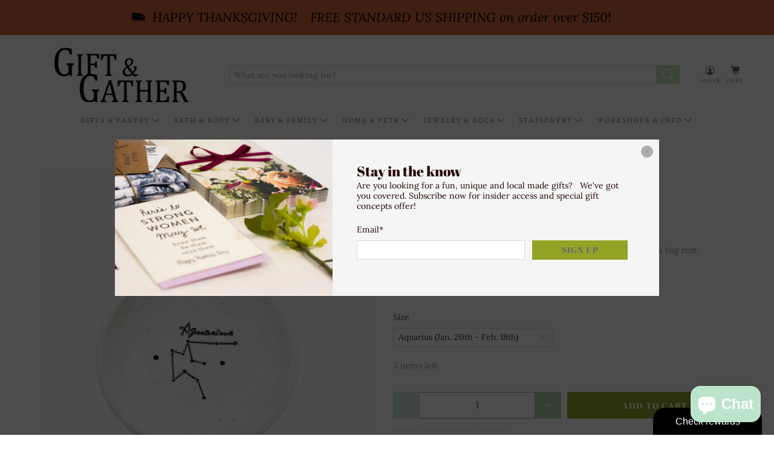

--- FILE ---
content_type: text/html; charset=utf-8
request_url: https://giftandgather.com/products/ring-dish-zodiac-aquarius
body_size: 57406
content:


 <!doctype html>
<html lang="en">
<head> <meta name="google-site-verification" content="Z_sryXbwcc0HplGedmErBc90JBkbSL90wPxudxh1mcM" /> <meta charset="utf-8"> <meta http-equiv="cleartype" content="on"> <meta name="robots" content="index,follow"> <meta name="viewport" content="width=device-width,initial-scale=1"> <meta name="theme-color" content="#ffffff"> <link rel="canonical" href="https://giftandgather.com/products/ring-dish-zodiac-aquarius" /><title>Ring Dish - Zodiac - Gift &amp; Gather</title> <link rel="preconnect dns-prefetch" href="https://fonts.shopifycdn.com" /> <link rel="preconnect dns-prefetch" href="https://cdn.shopify.com" /> <link rel="preconnect dns-prefetch" href="https://v.shopify.com" /> <link rel="preconnect dns-prefetch" href="https://cdn.shopifycloud.com" /> <link rel="preconnect dns-prefetch" href="https://productreviews.shopifycdn.com" /> <link href="//giftandgather.com/cdn/shop/t/11/assets/fancybox.css?v=30466120580444283401629767783" rel="stylesheet" type="text/css" media="all" /> <!-- Stylesheets for Flex "1.1.2" --> <link href="//giftandgather.com/cdn/shop/t/11/assets/styles.scss.css?v=37789158002110662151764221434" rel="stylesheet" type="text/css" media="all" /> <script>
    

Shopify = window.Shopify || {};


Currency = window.Currency || {};
Currency.show_multiple_currencies = false;
Currency.shop_currency = "USD";
Currency.default_currency = "USD";
Currency.display_format = "money_with_currency_format";
Currency.money_format = "${{amount}} USD";
Currency.money_format_no_currency = "${{amount}}";
Currency.money_format_currency = "${{amount}} USD";



Window.theme = {};
Window.theme.allCountryOptionTags = "\u003coption value=\"United States\" data-provinces=\"[[\u0026quot;Alabama\u0026quot;,\u0026quot;Alabama\u0026quot;],[\u0026quot;Alaska\u0026quot;,\u0026quot;Alaska\u0026quot;],[\u0026quot;American Samoa\u0026quot;,\u0026quot;American Samoa\u0026quot;],[\u0026quot;Arizona\u0026quot;,\u0026quot;Arizona\u0026quot;],[\u0026quot;Arkansas\u0026quot;,\u0026quot;Arkansas\u0026quot;],[\u0026quot;Armed Forces Americas\u0026quot;,\u0026quot;Armed Forces Americas\u0026quot;],[\u0026quot;Armed Forces Europe\u0026quot;,\u0026quot;Armed Forces Europe\u0026quot;],[\u0026quot;Armed Forces Pacific\u0026quot;,\u0026quot;Armed Forces Pacific\u0026quot;],[\u0026quot;California\u0026quot;,\u0026quot;California\u0026quot;],[\u0026quot;Colorado\u0026quot;,\u0026quot;Colorado\u0026quot;],[\u0026quot;Connecticut\u0026quot;,\u0026quot;Connecticut\u0026quot;],[\u0026quot;Delaware\u0026quot;,\u0026quot;Delaware\u0026quot;],[\u0026quot;District of Columbia\u0026quot;,\u0026quot;Washington DC\u0026quot;],[\u0026quot;Federated States of Micronesia\u0026quot;,\u0026quot;Micronesia\u0026quot;],[\u0026quot;Florida\u0026quot;,\u0026quot;Florida\u0026quot;],[\u0026quot;Georgia\u0026quot;,\u0026quot;Georgia\u0026quot;],[\u0026quot;Guam\u0026quot;,\u0026quot;Guam\u0026quot;],[\u0026quot;Hawaii\u0026quot;,\u0026quot;Hawaii\u0026quot;],[\u0026quot;Idaho\u0026quot;,\u0026quot;Idaho\u0026quot;],[\u0026quot;Illinois\u0026quot;,\u0026quot;Illinois\u0026quot;],[\u0026quot;Indiana\u0026quot;,\u0026quot;Indiana\u0026quot;],[\u0026quot;Iowa\u0026quot;,\u0026quot;Iowa\u0026quot;],[\u0026quot;Kansas\u0026quot;,\u0026quot;Kansas\u0026quot;],[\u0026quot;Kentucky\u0026quot;,\u0026quot;Kentucky\u0026quot;],[\u0026quot;Louisiana\u0026quot;,\u0026quot;Louisiana\u0026quot;],[\u0026quot;Maine\u0026quot;,\u0026quot;Maine\u0026quot;],[\u0026quot;Marshall Islands\u0026quot;,\u0026quot;Marshall Islands\u0026quot;],[\u0026quot;Maryland\u0026quot;,\u0026quot;Maryland\u0026quot;],[\u0026quot;Massachusetts\u0026quot;,\u0026quot;Massachusetts\u0026quot;],[\u0026quot;Michigan\u0026quot;,\u0026quot;Michigan\u0026quot;],[\u0026quot;Minnesota\u0026quot;,\u0026quot;Minnesota\u0026quot;],[\u0026quot;Mississippi\u0026quot;,\u0026quot;Mississippi\u0026quot;],[\u0026quot;Missouri\u0026quot;,\u0026quot;Missouri\u0026quot;],[\u0026quot;Montana\u0026quot;,\u0026quot;Montana\u0026quot;],[\u0026quot;Nebraska\u0026quot;,\u0026quot;Nebraska\u0026quot;],[\u0026quot;Nevada\u0026quot;,\u0026quot;Nevada\u0026quot;],[\u0026quot;New Hampshire\u0026quot;,\u0026quot;New Hampshire\u0026quot;],[\u0026quot;New Jersey\u0026quot;,\u0026quot;New Jersey\u0026quot;],[\u0026quot;New Mexico\u0026quot;,\u0026quot;New Mexico\u0026quot;],[\u0026quot;New York\u0026quot;,\u0026quot;New York\u0026quot;],[\u0026quot;North Carolina\u0026quot;,\u0026quot;North Carolina\u0026quot;],[\u0026quot;North Dakota\u0026quot;,\u0026quot;North Dakota\u0026quot;],[\u0026quot;Northern Mariana Islands\u0026quot;,\u0026quot;Northern Mariana Islands\u0026quot;],[\u0026quot;Ohio\u0026quot;,\u0026quot;Ohio\u0026quot;],[\u0026quot;Oklahoma\u0026quot;,\u0026quot;Oklahoma\u0026quot;],[\u0026quot;Oregon\u0026quot;,\u0026quot;Oregon\u0026quot;],[\u0026quot;Palau\u0026quot;,\u0026quot;Palau\u0026quot;],[\u0026quot;Pennsylvania\u0026quot;,\u0026quot;Pennsylvania\u0026quot;],[\u0026quot;Puerto Rico\u0026quot;,\u0026quot;Puerto Rico\u0026quot;],[\u0026quot;Rhode Island\u0026quot;,\u0026quot;Rhode Island\u0026quot;],[\u0026quot;South Carolina\u0026quot;,\u0026quot;South Carolina\u0026quot;],[\u0026quot;South Dakota\u0026quot;,\u0026quot;South Dakota\u0026quot;],[\u0026quot;Tennessee\u0026quot;,\u0026quot;Tennessee\u0026quot;],[\u0026quot;Texas\u0026quot;,\u0026quot;Texas\u0026quot;],[\u0026quot;Utah\u0026quot;,\u0026quot;Utah\u0026quot;],[\u0026quot;Vermont\u0026quot;,\u0026quot;Vermont\u0026quot;],[\u0026quot;Virgin Islands\u0026quot;,\u0026quot;U.S. Virgin Islands\u0026quot;],[\u0026quot;Virginia\u0026quot;,\u0026quot;Virginia\u0026quot;],[\u0026quot;Washington\u0026quot;,\u0026quot;Washington\u0026quot;],[\u0026quot;West Virginia\u0026quot;,\u0026quot;West Virginia\u0026quot;],[\u0026quot;Wisconsin\u0026quot;,\u0026quot;Wisconsin\u0026quot;],[\u0026quot;Wyoming\u0026quot;,\u0026quot;Wyoming\u0026quot;]]\"\u003eUnited States\u003c\/option\u003e\n\u003coption value=\"---\" data-provinces=\"[]\"\u003e---\u003c\/option\u003e\n\u003coption value=\"Afghanistan\" data-provinces=\"[]\"\u003eAfghanistan\u003c\/option\u003e\n\u003coption value=\"Aland Islands\" data-provinces=\"[]\"\u003eÅland Islands\u003c\/option\u003e\n\u003coption value=\"Albania\" data-provinces=\"[]\"\u003eAlbania\u003c\/option\u003e\n\u003coption value=\"Algeria\" data-provinces=\"[]\"\u003eAlgeria\u003c\/option\u003e\n\u003coption value=\"Andorra\" data-provinces=\"[]\"\u003eAndorra\u003c\/option\u003e\n\u003coption value=\"Angola\" data-provinces=\"[]\"\u003eAngola\u003c\/option\u003e\n\u003coption value=\"Anguilla\" data-provinces=\"[]\"\u003eAnguilla\u003c\/option\u003e\n\u003coption value=\"Antigua And Barbuda\" data-provinces=\"[]\"\u003eAntigua \u0026 Barbuda\u003c\/option\u003e\n\u003coption value=\"Argentina\" data-provinces=\"[[\u0026quot;Buenos Aires\u0026quot;,\u0026quot;Buenos Aires Province\u0026quot;],[\u0026quot;Catamarca\u0026quot;,\u0026quot;Catamarca\u0026quot;],[\u0026quot;Chaco\u0026quot;,\u0026quot;Chaco\u0026quot;],[\u0026quot;Chubut\u0026quot;,\u0026quot;Chubut\u0026quot;],[\u0026quot;Ciudad Autónoma de Buenos Aires\u0026quot;,\u0026quot;Buenos Aires (Autonomous City)\u0026quot;],[\u0026quot;Corrientes\u0026quot;,\u0026quot;Corrientes\u0026quot;],[\u0026quot;Córdoba\u0026quot;,\u0026quot;Córdoba\u0026quot;],[\u0026quot;Entre Ríos\u0026quot;,\u0026quot;Entre Ríos\u0026quot;],[\u0026quot;Formosa\u0026quot;,\u0026quot;Formosa\u0026quot;],[\u0026quot;Jujuy\u0026quot;,\u0026quot;Jujuy\u0026quot;],[\u0026quot;La Pampa\u0026quot;,\u0026quot;La Pampa\u0026quot;],[\u0026quot;La Rioja\u0026quot;,\u0026quot;La Rioja\u0026quot;],[\u0026quot;Mendoza\u0026quot;,\u0026quot;Mendoza\u0026quot;],[\u0026quot;Misiones\u0026quot;,\u0026quot;Misiones\u0026quot;],[\u0026quot;Neuquén\u0026quot;,\u0026quot;Neuquén\u0026quot;],[\u0026quot;Río Negro\u0026quot;,\u0026quot;Río Negro\u0026quot;],[\u0026quot;Salta\u0026quot;,\u0026quot;Salta\u0026quot;],[\u0026quot;San Juan\u0026quot;,\u0026quot;San Juan\u0026quot;],[\u0026quot;San Luis\u0026quot;,\u0026quot;San Luis\u0026quot;],[\u0026quot;Santa Cruz\u0026quot;,\u0026quot;Santa Cruz\u0026quot;],[\u0026quot;Santa Fe\u0026quot;,\u0026quot;Santa Fe\u0026quot;],[\u0026quot;Santiago Del Estero\u0026quot;,\u0026quot;Santiago del Estero\u0026quot;],[\u0026quot;Tierra Del Fuego\u0026quot;,\u0026quot;Tierra del Fuego\u0026quot;],[\u0026quot;Tucumán\u0026quot;,\u0026quot;Tucumán\u0026quot;]]\"\u003eArgentina\u003c\/option\u003e\n\u003coption value=\"Armenia\" data-provinces=\"[]\"\u003eArmenia\u003c\/option\u003e\n\u003coption value=\"Aruba\" data-provinces=\"[]\"\u003eAruba\u003c\/option\u003e\n\u003coption value=\"Ascension Island\" data-provinces=\"[]\"\u003eAscension Island\u003c\/option\u003e\n\u003coption value=\"Australia\" data-provinces=\"[[\u0026quot;Australian Capital Territory\u0026quot;,\u0026quot;Australian Capital Territory\u0026quot;],[\u0026quot;New South Wales\u0026quot;,\u0026quot;New South Wales\u0026quot;],[\u0026quot;Northern Territory\u0026quot;,\u0026quot;Northern Territory\u0026quot;],[\u0026quot;Queensland\u0026quot;,\u0026quot;Queensland\u0026quot;],[\u0026quot;South Australia\u0026quot;,\u0026quot;South Australia\u0026quot;],[\u0026quot;Tasmania\u0026quot;,\u0026quot;Tasmania\u0026quot;],[\u0026quot;Victoria\u0026quot;,\u0026quot;Victoria\u0026quot;],[\u0026quot;Western Australia\u0026quot;,\u0026quot;Western Australia\u0026quot;]]\"\u003eAustralia\u003c\/option\u003e\n\u003coption value=\"Austria\" data-provinces=\"[]\"\u003eAustria\u003c\/option\u003e\n\u003coption value=\"Azerbaijan\" data-provinces=\"[]\"\u003eAzerbaijan\u003c\/option\u003e\n\u003coption value=\"Bahamas\" data-provinces=\"[]\"\u003eBahamas\u003c\/option\u003e\n\u003coption value=\"Bahrain\" data-provinces=\"[]\"\u003eBahrain\u003c\/option\u003e\n\u003coption value=\"Bangladesh\" data-provinces=\"[]\"\u003eBangladesh\u003c\/option\u003e\n\u003coption value=\"Barbados\" data-provinces=\"[]\"\u003eBarbados\u003c\/option\u003e\n\u003coption value=\"Belarus\" data-provinces=\"[]\"\u003eBelarus\u003c\/option\u003e\n\u003coption value=\"Belgium\" data-provinces=\"[]\"\u003eBelgium\u003c\/option\u003e\n\u003coption value=\"Belize\" data-provinces=\"[]\"\u003eBelize\u003c\/option\u003e\n\u003coption value=\"Benin\" data-provinces=\"[]\"\u003eBenin\u003c\/option\u003e\n\u003coption value=\"Bermuda\" data-provinces=\"[]\"\u003eBermuda\u003c\/option\u003e\n\u003coption value=\"Bhutan\" data-provinces=\"[]\"\u003eBhutan\u003c\/option\u003e\n\u003coption value=\"Bolivia\" data-provinces=\"[]\"\u003eBolivia\u003c\/option\u003e\n\u003coption value=\"Bosnia And Herzegovina\" data-provinces=\"[]\"\u003eBosnia \u0026 Herzegovina\u003c\/option\u003e\n\u003coption value=\"Botswana\" data-provinces=\"[]\"\u003eBotswana\u003c\/option\u003e\n\u003coption value=\"Brazil\" data-provinces=\"[[\u0026quot;Acre\u0026quot;,\u0026quot;Acre\u0026quot;],[\u0026quot;Alagoas\u0026quot;,\u0026quot;Alagoas\u0026quot;],[\u0026quot;Amapá\u0026quot;,\u0026quot;Amapá\u0026quot;],[\u0026quot;Amazonas\u0026quot;,\u0026quot;Amazonas\u0026quot;],[\u0026quot;Bahia\u0026quot;,\u0026quot;Bahia\u0026quot;],[\u0026quot;Ceará\u0026quot;,\u0026quot;Ceará\u0026quot;],[\u0026quot;Distrito Federal\u0026quot;,\u0026quot;Federal District\u0026quot;],[\u0026quot;Espírito Santo\u0026quot;,\u0026quot;Espírito Santo\u0026quot;],[\u0026quot;Goiás\u0026quot;,\u0026quot;Goiás\u0026quot;],[\u0026quot;Maranhão\u0026quot;,\u0026quot;Maranhão\u0026quot;],[\u0026quot;Mato Grosso\u0026quot;,\u0026quot;Mato Grosso\u0026quot;],[\u0026quot;Mato Grosso do Sul\u0026quot;,\u0026quot;Mato Grosso do Sul\u0026quot;],[\u0026quot;Minas Gerais\u0026quot;,\u0026quot;Minas Gerais\u0026quot;],[\u0026quot;Paraná\u0026quot;,\u0026quot;Paraná\u0026quot;],[\u0026quot;Paraíba\u0026quot;,\u0026quot;Paraíba\u0026quot;],[\u0026quot;Pará\u0026quot;,\u0026quot;Pará\u0026quot;],[\u0026quot;Pernambuco\u0026quot;,\u0026quot;Pernambuco\u0026quot;],[\u0026quot;Piauí\u0026quot;,\u0026quot;Piauí\u0026quot;],[\u0026quot;Rio Grande do Norte\u0026quot;,\u0026quot;Rio Grande do Norte\u0026quot;],[\u0026quot;Rio Grande do Sul\u0026quot;,\u0026quot;Rio Grande do Sul\u0026quot;],[\u0026quot;Rio de Janeiro\u0026quot;,\u0026quot;Rio de Janeiro\u0026quot;],[\u0026quot;Rondônia\u0026quot;,\u0026quot;Rondônia\u0026quot;],[\u0026quot;Roraima\u0026quot;,\u0026quot;Roraima\u0026quot;],[\u0026quot;Santa Catarina\u0026quot;,\u0026quot;Santa Catarina\u0026quot;],[\u0026quot;Sergipe\u0026quot;,\u0026quot;Sergipe\u0026quot;],[\u0026quot;São Paulo\u0026quot;,\u0026quot;São Paulo\u0026quot;],[\u0026quot;Tocantins\u0026quot;,\u0026quot;Tocantins\u0026quot;]]\"\u003eBrazil\u003c\/option\u003e\n\u003coption value=\"British Indian Ocean Territory\" data-provinces=\"[]\"\u003eBritish Indian Ocean Territory\u003c\/option\u003e\n\u003coption value=\"Virgin Islands, British\" data-provinces=\"[]\"\u003eBritish Virgin Islands\u003c\/option\u003e\n\u003coption value=\"Brunei\" data-provinces=\"[]\"\u003eBrunei\u003c\/option\u003e\n\u003coption value=\"Bulgaria\" data-provinces=\"[]\"\u003eBulgaria\u003c\/option\u003e\n\u003coption value=\"Burkina Faso\" data-provinces=\"[]\"\u003eBurkina Faso\u003c\/option\u003e\n\u003coption value=\"Burundi\" data-provinces=\"[]\"\u003eBurundi\u003c\/option\u003e\n\u003coption value=\"Cambodia\" data-provinces=\"[]\"\u003eCambodia\u003c\/option\u003e\n\u003coption value=\"Republic of Cameroon\" data-provinces=\"[]\"\u003eCameroon\u003c\/option\u003e\n\u003coption value=\"Canada\" data-provinces=\"[[\u0026quot;Alberta\u0026quot;,\u0026quot;Alberta\u0026quot;],[\u0026quot;British Columbia\u0026quot;,\u0026quot;British Columbia\u0026quot;],[\u0026quot;Manitoba\u0026quot;,\u0026quot;Manitoba\u0026quot;],[\u0026quot;New Brunswick\u0026quot;,\u0026quot;New Brunswick\u0026quot;],[\u0026quot;Newfoundland and Labrador\u0026quot;,\u0026quot;Newfoundland and Labrador\u0026quot;],[\u0026quot;Northwest Territories\u0026quot;,\u0026quot;Northwest Territories\u0026quot;],[\u0026quot;Nova Scotia\u0026quot;,\u0026quot;Nova Scotia\u0026quot;],[\u0026quot;Nunavut\u0026quot;,\u0026quot;Nunavut\u0026quot;],[\u0026quot;Ontario\u0026quot;,\u0026quot;Ontario\u0026quot;],[\u0026quot;Prince Edward Island\u0026quot;,\u0026quot;Prince Edward Island\u0026quot;],[\u0026quot;Quebec\u0026quot;,\u0026quot;Quebec\u0026quot;],[\u0026quot;Saskatchewan\u0026quot;,\u0026quot;Saskatchewan\u0026quot;],[\u0026quot;Yukon\u0026quot;,\u0026quot;Yukon\u0026quot;]]\"\u003eCanada\u003c\/option\u003e\n\u003coption value=\"Cape Verde\" data-provinces=\"[]\"\u003eCape Verde\u003c\/option\u003e\n\u003coption value=\"Caribbean Netherlands\" data-provinces=\"[]\"\u003eCaribbean Netherlands\u003c\/option\u003e\n\u003coption value=\"Cayman Islands\" data-provinces=\"[]\"\u003eCayman Islands\u003c\/option\u003e\n\u003coption value=\"Central African Republic\" data-provinces=\"[]\"\u003eCentral African Republic\u003c\/option\u003e\n\u003coption value=\"Chad\" data-provinces=\"[]\"\u003eChad\u003c\/option\u003e\n\u003coption value=\"Chile\" data-provinces=\"[[\u0026quot;Antofagasta\u0026quot;,\u0026quot;Antofagasta\u0026quot;],[\u0026quot;Araucanía\u0026quot;,\u0026quot;Araucanía\u0026quot;],[\u0026quot;Arica and Parinacota\u0026quot;,\u0026quot;Arica y Parinacota\u0026quot;],[\u0026quot;Atacama\u0026quot;,\u0026quot;Atacama\u0026quot;],[\u0026quot;Aysén\u0026quot;,\u0026quot;Aysén\u0026quot;],[\u0026quot;Biobío\u0026quot;,\u0026quot;Bío Bío\u0026quot;],[\u0026quot;Coquimbo\u0026quot;,\u0026quot;Coquimbo\u0026quot;],[\u0026quot;Los Lagos\u0026quot;,\u0026quot;Los Lagos\u0026quot;],[\u0026quot;Los Ríos\u0026quot;,\u0026quot;Los Ríos\u0026quot;],[\u0026quot;Magallanes\u0026quot;,\u0026quot;Magallanes Region\u0026quot;],[\u0026quot;Maule\u0026quot;,\u0026quot;Maule\u0026quot;],[\u0026quot;O\u0026#39;Higgins\u0026quot;,\u0026quot;Libertador General Bernardo O’Higgins\u0026quot;],[\u0026quot;Santiago\u0026quot;,\u0026quot;Santiago Metropolitan\u0026quot;],[\u0026quot;Tarapacá\u0026quot;,\u0026quot;Tarapacá\u0026quot;],[\u0026quot;Valparaíso\u0026quot;,\u0026quot;Valparaíso\u0026quot;],[\u0026quot;Ñuble\u0026quot;,\u0026quot;Ñuble\u0026quot;]]\"\u003eChile\u003c\/option\u003e\n\u003coption value=\"China\" data-provinces=\"[[\u0026quot;Anhui\u0026quot;,\u0026quot;Anhui\u0026quot;],[\u0026quot;Beijing\u0026quot;,\u0026quot;Beijing\u0026quot;],[\u0026quot;Chongqing\u0026quot;,\u0026quot;Chongqing\u0026quot;],[\u0026quot;Fujian\u0026quot;,\u0026quot;Fujian\u0026quot;],[\u0026quot;Gansu\u0026quot;,\u0026quot;Gansu\u0026quot;],[\u0026quot;Guangdong\u0026quot;,\u0026quot;Guangdong\u0026quot;],[\u0026quot;Guangxi\u0026quot;,\u0026quot;Guangxi\u0026quot;],[\u0026quot;Guizhou\u0026quot;,\u0026quot;Guizhou\u0026quot;],[\u0026quot;Hainan\u0026quot;,\u0026quot;Hainan\u0026quot;],[\u0026quot;Hebei\u0026quot;,\u0026quot;Hebei\u0026quot;],[\u0026quot;Heilongjiang\u0026quot;,\u0026quot;Heilongjiang\u0026quot;],[\u0026quot;Henan\u0026quot;,\u0026quot;Henan\u0026quot;],[\u0026quot;Hubei\u0026quot;,\u0026quot;Hubei\u0026quot;],[\u0026quot;Hunan\u0026quot;,\u0026quot;Hunan\u0026quot;],[\u0026quot;Inner Mongolia\u0026quot;,\u0026quot;Inner Mongolia\u0026quot;],[\u0026quot;Jiangsu\u0026quot;,\u0026quot;Jiangsu\u0026quot;],[\u0026quot;Jiangxi\u0026quot;,\u0026quot;Jiangxi\u0026quot;],[\u0026quot;Jilin\u0026quot;,\u0026quot;Jilin\u0026quot;],[\u0026quot;Liaoning\u0026quot;,\u0026quot;Liaoning\u0026quot;],[\u0026quot;Ningxia\u0026quot;,\u0026quot;Ningxia\u0026quot;],[\u0026quot;Qinghai\u0026quot;,\u0026quot;Qinghai\u0026quot;],[\u0026quot;Shaanxi\u0026quot;,\u0026quot;Shaanxi\u0026quot;],[\u0026quot;Shandong\u0026quot;,\u0026quot;Shandong\u0026quot;],[\u0026quot;Shanghai\u0026quot;,\u0026quot;Shanghai\u0026quot;],[\u0026quot;Shanxi\u0026quot;,\u0026quot;Shanxi\u0026quot;],[\u0026quot;Sichuan\u0026quot;,\u0026quot;Sichuan\u0026quot;],[\u0026quot;Tianjin\u0026quot;,\u0026quot;Tianjin\u0026quot;],[\u0026quot;Xinjiang\u0026quot;,\u0026quot;Xinjiang\u0026quot;],[\u0026quot;Xizang\u0026quot;,\u0026quot;Tibet\u0026quot;],[\u0026quot;Yunnan\u0026quot;,\u0026quot;Yunnan\u0026quot;],[\u0026quot;Zhejiang\u0026quot;,\u0026quot;Zhejiang\u0026quot;]]\"\u003eChina\u003c\/option\u003e\n\u003coption value=\"Christmas Island\" data-provinces=\"[]\"\u003eChristmas Island\u003c\/option\u003e\n\u003coption value=\"Cocos (Keeling) Islands\" data-provinces=\"[]\"\u003eCocos (Keeling) Islands\u003c\/option\u003e\n\u003coption value=\"Colombia\" data-provinces=\"[[\u0026quot;Amazonas\u0026quot;,\u0026quot;Amazonas\u0026quot;],[\u0026quot;Antioquia\u0026quot;,\u0026quot;Antioquia\u0026quot;],[\u0026quot;Arauca\u0026quot;,\u0026quot;Arauca\u0026quot;],[\u0026quot;Atlántico\u0026quot;,\u0026quot;Atlántico\u0026quot;],[\u0026quot;Bogotá, D.C.\u0026quot;,\u0026quot;Capital District\u0026quot;],[\u0026quot;Bolívar\u0026quot;,\u0026quot;Bolívar\u0026quot;],[\u0026quot;Boyacá\u0026quot;,\u0026quot;Boyacá\u0026quot;],[\u0026quot;Caldas\u0026quot;,\u0026quot;Caldas\u0026quot;],[\u0026quot;Caquetá\u0026quot;,\u0026quot;Caquetá\u0026quot;],[\u0026quot;Casanare\u0026quot;,\u0026quot;Casanare\u0026quot;],[\u0026quot;Cauca\u0026quot;,\u0026quot;Cauca\u0026quot;],[\u0026quot;Cesar\u0026quot;,\u0026quot;Cesar\u0026quot;],[\u0026quot;Chocó\u0026quot;,\u0026quot;Chocó\u0026quot;],[\u0026quot;Cundinamarca\u0026quot;,\u0026quot;Cundinamarca\u0026quot;],[\u0026quot;Córdoba\u0026quot;,\u0026quot;Córdoba\u0026quot;],[\u0026quot;Guainía\u0026quot;,\u0026quot;Guainía\u0026quot;],[\u0026quot;Guaviare\u0026quot;,\u0026quot;Guaviare\u0026quot;],[\u0026quot;Huila\u0026quot;,\u0026quot;Huila\u0026quot;],[\u0026quot;La Guajira\u0026quot;,\u0026quot;La Guajira\u0026quot;],[\u0026quot;Magdalena\u0026quot;,\u0026quot;Magdalena\u0026quot;],[\u0026quot;Meta\u0026quot;,\u0026quot;Meta\u0026quot;],[\u0026quot;Nariño\u0026quot;,\u0026quot;Nariño\u0026quot;],[\u0026quot;Norte de Santander\u0026quot;,\u0026quot;Norte de Santander\u0026quot;],[\u0026quot;Putumayo\u0026quot;,\u0026quot;Putumayo\u0026quot;],[\u0026quot;Quindío\u0026quot;,\u0026quot;Quindío\u0026quot;],[\u0026quot;Risaralda\u0026quot;,\u0026quot;Risaralda\u0026quot;],[\u0026quot;San Andrés, Providencia y Santa Catalina\u0026quot;,\u0026quot;San Andrés \\u0026 Providencia\u0026quot;],[\u0026quot;Santander\u0026quot;,\u0026quot;Santander\u0026quot;],[\u0026quot;Sucre\u0026quot;,\u0026quot;Sucre\u0026quot;],[\u0026quot;Tolima\u0026quot;,\u0026quot;Tolima\u0026quot;],[\u0026quot;Valle del Cauca\u0026quot;,\u0026quot;Valle del Cauca\u0026quot;],[\u0026quot;Vaupés\u0026quot;,\u0026quot;Vaupés\u0026quot;],[\u0026quot;Vichada\u0026quot;,\u0026quot;Vichada\u0026quot;]]\"\u003eColombia\u003c\/option\u003e\n\u003coption value=\"Comoros\" data-provinces=\"[]\"\u003eComoros\u003c\/option\u003e\n\u003coption value=\"Congo\" data-provinces=\"[]\"\u003eCongo - Brazzaville\u003c\/option\u003e\n\u003coption value=\"Congo, The Democratic Republic Of The\" data-provinces=\"[]\"\u003eCongo - Kinshasa\u003c\/option\u003e\n\u003coption value=\"Cook Islands\" data-provinces=\"[]\"\u003eCook Islands\u003c\/option\u003e\n\u003coption value=\"Costa Rica\" data-provinces=\"[[\u0026quot;Alajuela\u0026quot;,\u0026quot;Alajuela\u0026quot;],[\u0026quot;Cartago\u0026quot;,\u0026quot;Cartago\u0026quot;],[\u0026quot;Guanacaste\u0026quot;,\u0026quot;Guanacaste\u0026quot;],[\u0026quot;Heredia\u0026quot;,\u0026quot;Heredia\u0026quot;],[\u0026quot;Limón\u0026quot;,\u0026quot;Limón\u0026quot;],[\u0026quot;Puntarenas\u0026quot;,\u0026quot;Puntarenas\u0026quot;],[\u0026quot;San José\u0026quot;,\u0026quot;San José\u0026quot;]]\"\u003eCosta Rica\u003c\/option\u003e\n\u003coption value=\"Croatia\" data-provinces=\"[]\"\u003eCroatia\u003c\/option\u003e\n\u003coption value=\"Curaçao\" data-provinces=\"[]\"\u003eCuraçao\u003c\/option\u003e\n\u003coption value=\"Cyprus\" data-provinces=\"[]\"\u003eCyprus\u003c\/option\u003e\n\u003coption value=\"Czech Republic\" data-provinces=\"[]\"\u003eCzechia\u003c\/option\u003e\n\u003coption value=\"Côte d'Ivoire\" data-provinces=\"[]\"\u003eCôte d’Ivoire\u003c\/option\u003e\n\u003coption value=\"Denmark\" data-provinces=\"[]\"\u003eDenmark\u003c\/option\u003e\n\u003coption value=\"Djibouti\" data-provinces=\"[]\"\u003eDjibouti\u003c\/option\u003e\n\u003coption value=\"Dominica\" data-provinces=\"[]\"\u003eDominica\u003c\/option\u003e\n\u003coption value=\"Dominican Republic\" data-provinces=\"[]\"\u003eDominican Republic\u003c\/option\u003e\n\u003coption value=\"Ecuador\" data-provinces=\"[]\"\u003eEcuador\u003c\/option\u003e\n\u003coption value=\"Egypt\" data-provinces=\"[[\u0026quot;6th of October\u0026quot;,\u0026quot;6th of October\u0026quot;],[\u0026quot;Al Sharqia\u0026quot;,\u0026quot;Al Sharqia\u0026quot;],[\u0026quot;Alexandria\u0026quot;,\u0026quot;Alexandria\u0026quot;],[\u0026quot;Aswan\u0026quot;,\u0026quot;Aswan\u0026quot;],[\u0026quot;Asyut\u0026quot;,\u0026quot;Asyut\u0026quot;],[\u0026quot;Beheira\u0026quot;,\u0026quot;Beheira\u0026quot;],[\u0026quot;Beni Suef\u0026quot;,\u0026quot;Beni Suef\u0026quot;],[\u0026quot;Cairo\u0026quot;,\u0026quot;Cairo\u0026quot;],[\u0026quot;Dakahlia\u0026quot;,\u0026quot;Dakahlia\u0026quot;],[\u0026quot;Damietta\u0026quot;,\u0026quot;Damietta\u0026quot;],[\u0026quot;Faiyum\u0026quot;,\u0026quot;Faiyum\u0026quot;],[\u0026quot;Gharbia\u0026quot;,\u0026quot;Gharbia\u0026quot;],[\u0026quot;Giza\u0026quot;,\u0026quot;Giza\u0026quot;],[\u0026quot;Helwan\u0026quot;,\u0026quot;Helwan\u0026quot;],[\u0026quot;Ismailia\u0026quot;,\u0026quot;Ismailia\u0026quot;],[\u0026quot;Kafr el-Sheikh\u0026quot;,\u0026quot;Kafr el-Sheikh\u0026quot;],[\u0026quot;Luxor\u0026quot;,\u0026quot;Luxor\u0026quot;],[\u0026quot;Matrouh\u0026quot;,\u0026quot;Matrouh\u0026quot;],[\u0026quot;Minya\u0026quot;,\u0026quot;Minya\u0026quot;],[\u0026quot;Monufia\u0026quot;,\u0026quot;Monufia\u0026quot;],[\u0026quot;New Valley\u0026quot;,\u0026quot;New Valley\u0026quot;],[\u0026quot;North Sinai\u0026quot;,\u0026quot;North Sinai\u0026quot;],[\u0026quot;Port Said\u0026quot;,\u0026quot;Port Said\u0026quot;],[\u0026quot;Qalyubia\u0026quot;,\u0026quot;Qalyubia\u0026quot;],[\u0026quot;Qena\u0026quot;,\u0026quot;Qena\u0026quot;],[\u0026quot;Red Sea\u0026quot;,\u0026quot;Red Sea\u0026quot;],[\u0026quot;Sohag\u0026quot;,\u0026quot;Sohag\u0026quot;],[\u0026quot;South Sinai\u0026quot;,\u0026quot;South Sinai\u0026quot;],[\u0026quot;Suez\u0026quot;,\u0026quot;Suez\u0026quot;]]\"\u003eEgypt\u003c\/option\u003e\n\u003coption value=\"El Salvador\" data-provinces=\"[[\u0026quot;Ahuachapán\u0026quot;,\u0026quot;Ahuachapán\u0026quot;],[\u0026quot;Cabañas\u0026quot;,\u0026quot;Cabañas\u0026quot;],[\u0026quot;Chalatenango\u0026quot;,\u0026quot;Chalatenango\u0026quot;],[\u0026quot;Cuscatlán\u0026quot;,\u0026quot;Cuscatlán\u0026quot;],[\u0026quot;La Libertad\u0026quot;,\u0026quot;La Libertad\u0026quot;],[\u0026quot;La Paz\u0026quot;,\u0026quot;La Paz\u0026quot;],[\u0026quot;La Unión\u0026quot;,\u0026quot;La Unión\u0026quot;],[\u0026quot;Morazán\u0026quot;,\u0026quot;Morazán\u0026quot;],[\u0026quot;San Miguel\u0026quot;,\u0026quot;San Miguel\u0026quot;],[\u0026quot;San Salvador\u0026quot;,\u0026quot;San Salvador\u0026quot;],[\u0026quot;San Vicente\u0026quot;,\u0026quot;San Vicente\u0026quot;],[\u0026quot;Santa Ana\u0026quot;,\u0026quot;Santa Ana\u0026quot;],[\u0026quot;Sonsonate\u0026quot;,\u0026quot;Sonsonate\u0026quot;],[\u0026quot;Usulután\u0026quot;,\u0026quot;Usulután\u0026quot;]]\"\u003eEl Salvador\u003c\/option\u003e\n\u003coption value=\"Equatorial Guinea\" data-provinces=\"[]\"\u003eEquatorial Guinea\u003c\/option\u003e\n\u003coption value=\"Eritrea\" data-provinces=\"[]\"\u003eEritrea\u003c\/option\u003e\n\u003coption value=\"Estonia\" data-provinces=\"[]\"\u003eEstonia\u003c\/option\u003e\n\u003coption value=\"Eswatini\" data-provinces=\"[]\"\u003eEswatini\u003c\/option\u003e\n\u003coption value=\"Ethiopia\" data-provinces=\"[]\"\u003eEthiopia\u003c\/option\u003e\n\u003coption value=\"Falkland Islands (Malvinas)\" data-provinces=\"[]\"\u003eFalkland Islands\u003c\/option\u003e\n\u003coption value=\"Faroe Islands\" data-provinces=\"[]\"\u003eFaroe Islands\u003c\/option\u003e\n\u003coption value=\"Fiji\" data-provinces=\"[]\"\u003eFiji\u003c\/option\u003e\n\u003coption value=\"Finland\" data-provinces=\"[]\"\u003eFinland\u003c\/option\u003e\n\u003coption value=\"France\" data-provinces=\"[]\"\u003eFrance\u003c\/option\u003e\n\u003coption value=\"French Guiana\" data-provinces=\"[]\"\u003eFrench Guiana\u003c\/option\u003e\n\u003coption value=\"French Polynesia\" data-provinces=\"[]\"\u003eFrench Polynesia\u003c\/option\u003e\n\u003coption value=\"French Southern Territories\" data-provinces=\"[]\"\u003eFrench Southern Territories\u003c\/option\u003e\n\u003coption value=\"Gabon\" data-provinces=\"[]\"\u003eGabon\u003c\/option\u003e\n\u003coption value=\"Gambia\" data-provinces=\"[]\"\u003eGambia\u003c\/option\u003e\n\u003coption value=\"Georgia\" data-provinces=\"[]\"\u003eGeorgia\u003c\/option\u003e\n\u003coption value=\"Germany\" data-provinces=\"[]\"\u003eGermany\u003c\/option\u003e\n\u003coption value=\"Ghana\" data-provinces=\"[]\"\u003eGhana\u003c\/option\u003e\n\u003coption value=\"Gibraltar\" data-provinces=\"[]\"\u003eGibraltar\u003c\/option\u003e\n\u003coption value=\"Greece\" data-provinces=\"[]\"\u003eGreece\u003c\/option\u003e\n\u003coption value=\"Greenland\" data-provinces=\"[]\"\u003eGreenland\u003c\/option\u003e\n\u003coption value=\"Grenada\" data-provinces=\"[]\"\u003eGrenada\u003c\/option\u003e\n\u003coption value=\"Guadeloupe\" data-provinces=\"[]\"\u003eGuadeloupe\u003c\/option\u003e\n\u003coption value=\"Guatemala\" data-provinces=\"[[\u0026quot;Alta Verapaz\u0026quot;,\u0026quot;Alta Verapaz\u0026quot;],[\u0026quot;Baja Verapaz\u0026quot;,\u0026quot;Baja Verapaz\u0026quot;],[\u0026quot;Chimaltenango\u0026quot;,\u0026quot;Chimaltenango\u0026quot;],[\u0026quot;Chiquimula\u0026quot;,\u0026quot;Chiquimula\u0026quot;],[\u0026quot;El Progreso\u0026quot;,\u0026quot;El Progreso\u0026quot;],[\u0026quot;Escuintla\u0026quot;,\u0026quot;Escuintla\u0026quot;],[\u0026quot;Guatemala\u0026quot;,\u0026quot;Guatemala\u0026quot;],[\u0026quot;Huehuetenango\u0026quot;,\u0026quot;Huehuetenango\u0026quot;],[\u0026quot;Izabal\u0026quot;,\u0026quot;Izabal\u0026quot;],[\u0026quot;Jalapa\u0026quot;,\u0026quot;Jalapa\u0026quot;],[\u0026quot;Jutiapa\u0026quot;,\u0026quot;Jutiapa\u0026quot;],[\u0026quot;Petén\u0026quot;,\u0026quot;Petén\u0026quot;],[\u0026quot;Quetzaltenango\u0026quot;,\u0026quot;Quetzaltenango\u0026quot;],[\u0026quot;Quiché\u0026quot;,\u0026quot;Quiché\u0026quot;],[\u0026quot;Retalhuleu\u0026quot;,\u0026quot;Retalhuleu\u0026quot;],[\u0026quot;Sacatepéquez\u0026quot;,\u0026quot;Sacatepéquez\u0026quot;],[\u0026quot;San Marcos\u0026quot;,\u0026quot;San Marcos\u0026quot;],[\u0026quot;Santa Rosa\u0026quot;,\u0026quot;Santa Rosa\u0026quot;],[\u0026quot;Sololá\u0026quot;,\u0026quot;Sololá\u0026quot;],[\u0026quot;Suchitepéquez\u0026quot;,\u0026quot;Suchitepéquez\u0026quot;],[\u0026quot;Totonicapán\u0026quot;,\u0026quot;Totonicapán\u0026quot;],[\u0026quot;Zacapa\u0026quot;,\u0026quot;Zacapa\u0026quot;]]\"\u003eGuatemala\u003c\/option\u003e\n\u003coption value=\"Guernsey\" data-provinces=\"[]\"\u003eGuernsey\u003c\/option\u003e\n\u003coption value=\"Guinea\" data-provinces=\"[]\"\u003eGuinea\u003c\/option\u003e\n\u003coption value=\"Guinea Bissau\" data-provinces=\"[]\"\u003eGuinea-Bissau\u003c\/option\u003e\n\u003coption value=\"Guyana\" data-provinces=\"[]\"\u003eGuyana\u003c\/option\u003e\n\u003coption value=\"Haiti\" data-provinces=\"[]\"\u003eHaiti\u003c\/option\u003e\n\u003coption value=\"Honduras\" data-provinces=\"[]\"\u003eHonduras\u003c\/option\u003e\n\u003coption value=\"Hong Kong\" data-provinces=\"[[\u0026quot;Hong Kong Island\u0026quot;,\u0026quot;Hong Kong Island\u0026quot;],[\u0026quot;Kowloon\u0026quot;,\u0026quot;Kowloon\u0026quot;],[\u0026quot;New Territories\u0026quot;,\u0026quot;New Territories\u0026quot;]]\"\u003eHong Kong SAR\u003c\/option\u003e\n\u003coption value=\"Hungary\" data-provinces=\"[]\"\u003eHungary\u003c\/option\u003e\n\u003coption value=\"Iceland\" data-provinces=\"[]\"\u003eIceland\u003c\/option\u003e\n\u003coption value=\"India\" data-provinces=\"[[\u0026quot;Andaman and Nicobar Islands\u0026quot;,\u0026quot;Andaman and Nicobar Islands\u0026quot;],[\u0026quot;Andhra Pradesh\u0026quot;,\u0026quot;Andhra Pradesh\u0026quot;],[\u0026quot;Arunachal Pradesh\u0026quot;,\u0026quot;Arunachal Pradesh\u0026quot;],[\u0026quot;Assam\u0026quot;,\u0026quot;Assam\u0026quot;],[\u0026quot;Bihar\u0026quot;,\u0026quot;Bihar\u0026quot;],[\u0026quot;Chandigarh\u0026quot;,\u0026quot;Chandigarh\u0026quot;],[\u0026quot;Chhattisgarh\u0026quot;,\u0026quot;Chhattisgarh\u0026quot;],[\u0026quot;Dadra and Nagar Haveli\u0026quot;,\u0026quot;Dadra and Nagar Haveli\u0026quot;],[\u0026quot;Daman and Diu\u0026quot;,\u0026quot;Daman and Diu\u0026quot;],[\u0026quot;Delhi\u0026quot;,\u0026quot;Delhi\u0026quot;],[\u0026quot;Goa\u0026quot;,\u0026quot;Goa\u0026quot;],[\u0026quot;Gujarat\u0026quot;,\u0026quot;Gujarat\u0026quot;],[\u0026quot;Haryana\u0026quot;,\u0026quot;Haryana\u0026quot;],[\u0026quot;Himachal Pradesh\u0026quot;,\u0026quot;Himachal Pradesh\u0026quot;],[\u0026quot;Jammu and Kashmir\u0026quot;,\u0026quot;Jammu and Kashmir\u0026quot;],[\u0026quot;Jharkhand\u0026quot;,\u0026quot;Jharkhand\u0026quot;],[\u0026quot;Karnataka\u0026quot;,\u0026quot;Karnataka\u0026quot;],[\u0026quot;Kerala\u0026quot;,\u0026quot;Kerala\u0026quot;],[\u0026quot;Ladakh\u0026quot;,\u0026quot;Ladakh\u0026quot;],[\u0026quot;Lakshadweep\u0026quot;,\u0026quot;Lakshadweep\u0026quot;],[\u0026quot;Madhya Pradesh\u0026quot;,\u0026quot;Madhya Pradesh\u0026quot;],[\u0026quot;Maharashtra\u0026quot;,\u0026quot;Maharashtra\u0026quot;],[\u0026quot;Manipur\u0026quot;,\u0026quot;Manipur\u0026quot;],[\u0026quot;Meghalaya\u0026quot;,\u0026quot;Meghalaya\u0026quot;],[\u0026quot;Mizoram\u0026quot;,\u0026quot;Mizoram\u0026quot;],[\u0026quot;Nagaland\u0026quot;,\u0026quot;Nagaland\u0026quot;],[\u0026quot;Odisha\u0026quot;,\u0026quot;Odisha\u0026quot;],[\u0026quot;Puducherry\u0026quot;,\u0026quot;Puducherry\u0026quot;],[\u0026quot;Punjab\u0026quot;,\u0026quot;Punjab\u0026quot;],[\u0026quot;Rajasthan\u0026quot;,\u0026quot;Rajasthan\u0026quot;],[\u0026quot;Sikkim\u0026quot;,\u0026quot;Sikkim\u0026quot;],[\u0026quot;Tamil Nadu\u0026quot;,\u0026quot;Tamil Nadu\u0026quot;],[\u0026quot;Telangana\u0026quot;,\u0026quot;Telangana\u0026quot;],[\u0026quot;Tripura\u0026quot;,\u0026quot;Tripura\u0026quot;],[\u0026quot;Uttar Pradesh\u0026quot;,\u0026quot;Uttar Pradesh\u0026quot;],[\u0026quot;Uttarakhand\u0026quot;,\u0026quot;Uttarakhand\u0026quot;],[\u0026quot;West Bengal\u0026quot;,\u0026quot;West Bengal\u0026quot;]]\"\u003eIndia\u003c\/option\u003e\n\u003coption value=\"Indonesia\" data-provinces=\"[[\u0026quot;Aceh\u0026quot;,\u0026quot;Aceh\u0026quot;],[\u0026quot;Bali\u0026quot;,\u0026quot;Bali\u0026quot;],[\u0026quot;Bangka Belitung\u0026quot;,\u0026quot;Bangka–Belitung Islands\u0026quot;],[\u0026quot;Banten\u0026quot;,\u0026quot;Banten\u0026quot;],[\u0026quot;Bengkulu\u0026quot;,\u0026quot;Bengkulu\u0026quot;],[\u0026quot;Gorontalo\u0026quot;,\u0026quot;Gorontalo\u0026quot;],[\u0026quot;Jakarta\u0026quot;,\u0026quot;Jakarta\u0026quot;],[\u0026quot;Jambi\u0026quot;,\u0026quot;Jambi\u0026quot;],[\u0026quot;Jawa Barat\u0026quot;,\u0026quot;West Java\u0026quot;],[\u0026quot;Jawa Tengah\u0026quot;,\u0026quot;Central Java\u0026quot;],[\u0026quot;Jawa Timur\u0026quot;,\u0026quot;East Java\u0026quot;],[\u0026quot;Kalimantan Barat\u0026quot;,\u0026quot;West Kalimantan\u0026quot;],[\u0026quot;Kalimantan Selatan\u0026quot;,\u0026quot;South Kalimantan\u0026quot;],[\u0026quot;Kalimantan Tengah\u0026quot;,\u0026quot;Central Kalimantan\u0026quot;],[\u0026quot;Kalimantan Timur\u0026quot;,\u0026quot;East Kalimantan\u0026quot;],[\u0026quot;Kalimantan Utara\u0026quot;,\u0026quot;North Kalimantan\u0026quot;],[\u0026quot;Kepulauan Riau\u0026quot;,\u0026quot;Riau Islands\u0026quot;],[\u0026quot;Lampung\u0026quot;,\u0026quot;Lampung\u0026quot;],[\u0026quot;Maluku\u0026quot;,\u0026quot;Maluku\u0026quot;],[\u0026quot;Maluku Utara\u0026quot;,\u0026quot;North Maluku\u0026quot;],[\u0026quot;North Sumatra\u0026quot;,\u0026quot;North Sumatra\u0026quot;],[\u0026quot;Nusa Tenggara Barat\u0026quot;,\u0026quot;West Nusa Tenggara\u0026quot;],[\u0026quot;Nusa Tenggara Timur\u0026quot;,\u0026quot;East Nusa Tenggara\u0026quot;],[\u0026quot;Papua\u0026quot;,\u0026quot;Papua\u0026quot;],[\u0026quot;Papua Barat\u0026quot;,\u0026quot;West Papua\u0026quot;],[\u0026quot;Riau\u0026quot;,\u0026quot;Riau\u0026quot;],[\u0026quot;South Sumatra\u0026quot;,\u0026quot;South Sumatra\u0026quot;],[\u0026quot;Sulawesi Barat\u0026quot;,\u0026quot;West Sulawesi\u0026quot;],[\u0026quot;Sulawesi Selatan\u0026quot;,\u0026quot;South Sulawesi\u0026quot;],[\u0026quot;Sulawesi Tengah\u0026quot;,\u0026quot;Central Sulawesi\u0026quot;],[\u0026quot;Sulawesi Tenggara\u0026quot;,\u0026quot;Southeast Sulawesi\u0026quot;],[\u0026quot;Sulawesi Utara\u0026quot;,\u0026quot;North Sulawesi\u0026quot;],[\u0026quot;West Sumatra\u0026quot;,\u0026quot;West Sumatra\u0026quot;],[\u0026quot;Yogyakarta\u0026quot;,\u0026quot;Yogyakarta\u0026quot;]]\"\u003eIndonesia\u003c\/option\u003e\n\u003coption value=\"Iraq\" data-provinces=\"[]\"\u003eIraq\u003c\/option\u003e\n\u003coption value=\"Ireland\" data-provinces=\"[[\u0026quot;Carlow\u0026quot;,\u0026quot;Carlow\u0026quot;],[\u0026quot;Cavan\u0026quot;,\u0026quot;Cavan\u0026quot;],[\u0026quot;Clare\u0026quot;,\u0026quot;Clare\u0026quot;],[\u0026quot;Cork\u0026quot;,\u0026quot;Cork\u0026quot;],[\u0026quot;Donegal\u0026quot;,\u0026quot;Donegal\u0026quot;],[\u0026quot;Dublin\u0026quot;,\u0026quot;Dublin\u0026quot;],[\u0026quot;Galway\u0026quot;,\u0026quot;Galway\u0026quot;],[\u0026quot;Kerry\u0026quot;,\u0026quot;Kerry\u0026quot;],[\u0026quot;Kildare\u0026quot;,\u0026quot;Kildare\u0026quot;],[\u0026quot;Kilkenny\u0026quot;,\u0026quot;Kilkenny\u0026quot;],[\u0026quot;Laois\u0026quot;,\u0026quot;Laois\u0026quot;],[\u0026quot;Leitrim\u0026quot;,\u0026quot;Leitrim\u0026quot;],[\u0026quot;Limerick\u0026quot;,\u0026quot;Limerick\u0026quot;],[\u0026quot;Longford\u0026quot;,\u0026quot;Longford\u0026quot;],[\u0026quot;Louth\u0026quot;,\u0026quot;Louth\u0026quot;],[\u0026quot;Mayo\u0026quot;,\u0026quot;Mayo\u0026quot;],[\u0026quot;Meath\u0026quot;,\u0026quot;Meath\u0026quot;],[\u0026quot;Monaghan\u0026quot;,\u0026quot;Monaghan\u0026quot;],[\u0026quot;Offaly\u0026quot;,\u0026quot;Offaly\u0026quot;],[\u0026quot;Roscommon\u0026quot;,\u0026quot;Roscommon\u0026quot;],[\u0026quot;Sligo\u0026quot;,\u0026quot;Sligo\u0026quot;],[\u0026quot;Tipperary\u0026quot;,\u0026quot;Tipperary\u0026quot;],[\u0026quot;Waterford\u0026quot;,\u0026quot;Waterford\u0026quot;],[\u0026quot;Westmeath\u0026quot;,\u0026quot;Westmeath\u0026quot;],[\u0026quot;Wexford\u0026quot;,\u0026quot;Wexford\u0026quot;],[\u0026quot;Wicklow\u0026quot;,\u0026quot;Wicklow\u0026quot;]]\"\u003eIreland\u003c\/option\u003e\n\u003coption value=\"Isle Of Man\" data-provinces=\"[]\"\u003eIsle of Man\u003c\/option\u003e\n\u003coption value=\"Israel\" data-provinces=\"[]\"\u003eIsrael\u003c\/option\u003e\n\u003coption value=\"Italy\" data-provinces=\"[[\u0026quot;Agrigento\u0026quot;,\u0026quot;Agrigento\u0026quot;],[\u0026quot;Alessandria\u0026quot;,\u0026quot;Alessandria\u0026quot;],[\u0026quot;Ancona\u0026quot;,\u0026quot;Ancona\u0026quot;],[\u0026quot;Aosta\u0026quot;,\u0026quot;Aosta Valley\u0026quot;],[\u0026quot;Arezzo\u0026quot;,\u0026quot;Arezzo\u0026quot;],[\u0026quot;Ascoli Piceno\u0026quot;,\u0026quot;Ascoli Piceno\u0026quot;],[\u0026quot;Asti\u0026quot;,\u0026quot;Asti\u0026quot;],[\u0026quot;Avellino\u0026quot;,\u0026quot;Avellino\u0026quot;],[\u0026quot;Bari\u0026quot;,\u0026quot;Bari\u0026quot;],[\u0026quot;Barletta-Andria-Trani\u0026quot;,\u0026quot;Barletta-Andria-Trani\u0026quot;],[\u0026quot;Belluno\u0026quot;,\u0026quot;Belluno\u0026quot;],[\u0026quot;Benevento\u0026quot;,\u0026quot;Benevento\u0026quot;],[\u0026quot;Bergamo\u0026quot;,\u0026quot;Bergamo\u0026quot;],[\u0026quot;Biella\u0026quot;,\u0026quot;Biella\u0026quot;],[\u0026quot;Bologna\u0026quot;,\u0026quot;Bologna\u0026quot;],[\u0026quot;Bolzano\u0026quot;,\u0026quot;South Tyrol\u0026quot;],[\u0026quot;Brescia\u0026quot;,\u0026quot;Brescia\u0026quot;],[\u0026quot;Brindisi\u0026quot;,\u0026quot;Brindisi\u0026quot;],[\u0026quot;Cagliari\u0026quot;,\u0026quot;Cagliari\u0026quot;],[\u0026quot;Caltanissetta\u0026quot;,\u0026quot;Caltanissetta\u0026quot;],[\u0026quot;Campobasso\u0026quot;,\u0026quot;Campobasso\u0026quot;],[\u0026quot;Carbonia-Iglesias\u0026quot;,\u0026quot;Carbonia-Iglesias\u0026quot;],[\u0026quot;Caserta\u0026quot;,\u0026quot;Caserta\u0026quot;],[\u0026quot;Catania\u0026quot;,\u0026quot;Catania\u0026quot;],[\u0026quot;Catanzaro\u0026quot;,\u0026quot;Catanzaro\u0026quot;],[\u0026quot;Chieti\u0026quot;,\u0026quot;Chieti\u0026quot;],[\u0026quot;Como\u0026quot;,\u0026quot;Como\u0026quot;],[\u0026quot;Cosenza\u0026quot;,\u0026quot;Cosenza\u0026quot;],[\u0026quot;Cremona\u0026quot;,\u0026quot;Cremona\u0026quot;],[\u0026quot;Crotone\u0026quot;,\u0026quot;Crotone\u0026quot;],[\u0026quot;Cuneo\u0026quot;,\u0026quot;Cuneo\u0026quot;],[\u0026quot;Enna\u0026quot;,\u0026quot;Enna\u0026quot;],[\u0026quot;Fermo\u0026quot;,\u0026quot;Fermo\u0026quot;],[\u0026quot;Ferrara\u0026quot;,\u0026quot;Ferrara\u0026quot;],[\u0026quot;Firenze\u0026quot;,\u0026quot;Florence\u0026quot;],[\u0026quot;Foggia\u0026quot;,\u0026quot;Foggia\u0026quot;],[\u0026quot;Forlì-Cesena\u0026quot;,\u0026quot;Forlì-Cesena\u0026quot;],[\u0026quot;Frosinone\u0026quot;,\u0026quot;Frosinone\u0026quot;],[\u0026quot;Genova\u0026quot;,\u0026quot;Genoa\u0026quot;],[\u0026quot;Gorizia\u0026quot;,\u0026quot;Gorizia\u0026quot;],[\u0026quot;Grosseto\u0026quot;,\u0026quot;Grosseto\u0026quot;],[\u0026quot;Imperia\u0026quot;,\u0026quot;Imperia\u0026quot;],[\u0026quot;Isernia\u0026quot;,\u0026quot;Isernia\u0026quot;],[\u0026quot;L\u0026#39;Aquila\u0026quot;,\u0026quot;L’Aquila\u0026quot;],[\u0026quot;La Spezia\u0026quot;,\u0026quot;La Spezia\u0026quot;],[\u0026quot;Latina\u0026quot;,\u0026quot;Latina\u0026quot;],[\u0026quot;Lecce\u0026quot;,\u0026quot;Lecce\u0026quot;],[\u0026quot;Lecco\u0026quot;,\u0026quot;Lecco\u0026quot;],[\u0026quot;Livorno\u0026quot;,\u0026quot;Livorno\u0026quot;],[\u0026quot;Lodi\u0026quot;,\u0026quot;Lodi\u0026quot;],[\u0026quot;Lucca\u0026quot;,\u0026quot;Lucca\u0026quot;],[\u0026quot;Macerata\u0026quot;,\u0026quot;Macerata\u0026quot;],[\u0026quot;Mantova\u0026quot;,\u0026quot;Mantua\u0026quot;],[\u0026quot;Massa-Carrara\u0026quot;,\u0026quot;Massa and Carrara\u0026quot;],[\u0026quot;Matera\u0026quot;,\u0026quot;Matera\u0026quot;],[\u0026quot;Medio Campidano\u0026quot;,\u0026quot;Medio Campidano\u0026quot;],[\u0026quot;Messina\u0026quot;,\u0026quot;Messina\u0026quot;],[\u0026quot;Milano\u0026quot;,\u0026quot;Milan\u0026quot;],[\u0026quot;Modena\u0026quot;,\u0026quot;Modena\u0026quot;],[\u0026quot;Monza e Brianza\u0026quot;,\u0026quot;Monza and Brianza\u0026quot;],[\u0026quot;Napoli\u0026quot;,\u0026quot;Naples\u0026quot;],[\u0026quot;Novara\u0026quot;,\u0026quot;Novara\u0026quot;],[\u0026quot;Nuoro\u0026quot;,\u0026quot;Nuoro\u0026quot;],[\u0026quot;Ogliastra\u0026quot;,\u0026quot;Ogliastra\u0026quot;],[\u0026quot;Olbia-Tempio\u0026quot;,\u0026quot;Olbia-Tempio\u0026quot;],[\u0026quot;Oristano\u0026quot;,\u0026quot;Oristano\u0026quot;],[\u0026quot;Padova\u0026quot;,\u0026quot;Padua\u0026quot;],[\u0026quot;Palermo\u0026quot;,\u0026quot;Palermo\u0026quot;],[\u0026quot;Parma\u0026quot;,\u0026quot;Parma\u0026quot;],[\u0026quot;Pavia\u0026quot;,\u0026quot;Pavia\u0026quot;],[\u0026quot;Perugia\u0026quot;,\u0026quot;Perugia\u0026quot;],[\u0026quot;Pesaro e Urbino\u0026quot;,\u0026quot;Pesaro and Urbino\u0026quot;],[\u0026quot;Pescara\u0026quot;,\u0026quot;Pescara\u0026quot;],[\u0026quot;Piacenza\u0026quot;,\u0026quot;Piacenza\u0026quot;],[\u0026quot;Pisa\u0026quot;,\u0026quot;Pisa\u0026quot;],[\u0026quot;Pistoia\u0026quot;,\u0026quot;Pistoia\u0026quot;],[\u0026quot;Pordenone\u0026quot;,\u0026quot;Pordenone\u0026quot;],[\u0026quot;Potenza\u0026quot;,\u0026quot;Potenza\u0026quot;],[\u0026quot;Prato\u0026quot;,\u0026quot;Prato\u0026quot;],[\u0026quot;Ragusa\u0026quot;,\u0026quot;Ragusa\u0026quot;],[\u0026quot;Ravenna\u0026quot;,\u0026quot;Ravenna\u0026quot;],[\u0026quot;Reggio Calabria\u0026quot;,\u0026quot;Reggio Calabria\u0026quot;],[\u0026quot;Reggio Emilia\u0026quot;,\u0026quot;Reggio Emilia\u0026quot;],[\u0026quot;Rieti\u0026quot;,\u0026quot;Rieti\u0026quot;],[\u0026quot;Rimini\u0026quot;,\u0026quot;Rimini\u0026quot;],[\u0026quot;Roma\u0026quot;,\u0026quot;Rome\u0026quot;],[\u0026quot;Rovigo\u0026quot;,\u0026quot;Rovigo\u0026quot;],[\u0026quot;Salerno\u0026quot;,\u0026quot;Salerno\u0026quot;],[\u0026quot;Sassari\u0026quot;,\u0026quot;Sassari\u0026quot;],[\u0026quot;Savona\u0026quot;,\u0026quot;Savona\u0026quot;],[\u0026quot;Siena\u0026quot;,\u0026quot;Siena\u0026quot;],[\u0026quot;Siracusa\u0026quot;,\u0026quot;Syracuse\u0026quot;],[\u0026quot;Sondrio\u0026quot;,\u0026quot;Sondrio\u0026quot;],[\u0026quot;Taranto\u0026quot;,\u0026quot;Taranto\u0026quot;],[\u0026quot;Teramo\u0026quot;,\u0026quot;Teramo\u0026quot;],[\u0026quot;Terni\u0026quot;,\u0026quot;Terni\u0026quot;],[\u0026quot;Torino\u0026quot;,\u0026quot;Turin\u0026quot;],[\u0026quot;Trapani\u0026quot;,\u0026quot;Trapani\u0026quot;],[\u0026quot;Trento\u0026quot;,\u0026quot;Trentino\u0026quot;],[\u0026quot;Treviso\u0026quot;,\u0026quot;Treviso\u0026quot;],[\u0026quot;Trieste\u0026quot;,\u0026quot;Trieste\u0026quot;],[\u0026quot;Udine\u0026quot;,\u0026quot;Udine\u0026quot;],[\u0026quot;Varese\u0026quot;,\u0026quot;Varese\u0026quot;],[\u0026quot;Venezia\u0026quot;,\u0026quot;Venice\u0026quot;],[\u0026quot;Verbano-Cusio-Ossola\u0026quot;,\u0026quot;Verbano-Cusio-Ossola\u0026quot;],[\u0026quot;Vercelli\u0026quot;,\u0026quot;Vercelli\u0026quot;],[\u0026quot;Verona\u0026quot;,\u0026quot;Verona\u0026quot;],[\u0026quot;Vibo Valentia\u0026quot;,\u0026quot;Vibo Valentia\u0026quot;],[\u0026quot;Vicenza\u0026quot;,\u0026quot;Vicenza\u0026quot;],[\u0026quot;Viterbo\u0026quot;,\u0026quot;Viterbo\u0026quot;]]\"\u003eItaly\u003c\/option\u003e\n\u003coption value=\"Jamaica\" data-provinces=\"[]\"\u003eJamaica\u003c\/option\u003e\n\u003coption value=\"Japan\" data-provinces=\"[[\u0026quot;Aichi\u0026quot;,\u0026quot;Aichi\u0026quot;],[\u0026quot;Akita\u0026quot;,\u0026quot;Akita\u0026quot;],[\u0026quot;Aomori\u0026quot;,\u0026quot;Aomori\u0026quot;],[\u0026quot;Chiba\u0026quot;,\u0026quot;Chiba\u0026quot;],[\u0026quot;Ehime\u0026quot;,\u0026quot;Ehime\u0026quot;],[\u0026quot;Fukui\u0026quot;,\u0026quot;Fukui\u0026quot;],[\u0026quot;Fukuoka\u0026quot;,\u0026quot;Fukuoka\u0026quot;],[\u0026quot;Fukushima\u0026quot;,\u0026quot;Fukushima\u0026quot;],[\u0026quot;Gifu\u0026quot;,\u0026quot;Gifu\u0026quot;],[\u0026quot;Gunma\u0026quot;,\u0026quot;Gunma\u0026quot;],[\u0026quot;Hiroshima\u0026quot;,\u0026quot;Hiroshima\u0026quot;],[\u0026quot;Hokkaidō\u0026quot;,\u0026quot;Hokkaido\u0026quot;],[\u0026quot;Hyōgo\u0026quot;,\u0026quot;Hyogo\u0026quot;],[\u0026quot;Ibaraki\u0026quot;,\u0026quot;Ibaraki\u0026quot;],[\u0026quot;Ishikawa\u0026quot;,\u0026quot;Ishikawa\u0026quot;],[\u0026quot;Iwate\u0026quot;,\u0026quot;Iwate\u0026quot;],[\u0026quot;Kagawa\u0026quot;,\u0026quot;Kagawa\u0026quot;],[\u0026quot;Kagoshima\u0026quot;,\u0026quot;Kagoshima\u0026quot;],[\u0026quot;Kanagawa\u0026quot;,\u0026quot;Kanagawa\u0026quot;],[\u0026quot;Kumamoto\u0026quot;,\u0026quot;Kumamoto\u0026quot;],[\u0026quot;Kyōto\u0026quot;,\u0026quot;Kyoto\u0026quot;],[\u0026quot;Kōchi\u0026quot;,\u0026quot;Kochi\u0026quot;],[\u0026quot;Mie\u0026quot;,\u0026quot;Mie\u0026quot;],[\u0026quot;Miyagi\u0026quot;,\u0026quot;Miyagi\u0026quot;],[\u0026quot;Miyazaki\u0026quot;,\u0026quot;Miyazaki\u0026quot;],[\u0026quot;Nagano\u0026quot;,\u0026quot;Nagano\u0026quot;],[\u0026quot;Nagasaki\u0026quot;,\u0026quot;Nagasaki\u0026quot;],[\u0026quot;Nara\u0026quot;,\u0026quot;Nara\u0026quot;],[\u0026quot;Niigata\u0026quot;,\u0026quot;Niigata\u0026quot;],[\u0026quot;Okayama\u0026quot;,\u0026quot;Okayama\u0026quot;],[\u0026quot;Okinawa\u0026quot;,\u0026quot;Okinawa\u0026quot;],[\u0026quot;Saga\u0026quot;,\u0026quot;Saga\u0026quot;],[\u0026quot;Saitama\u0026quot;,\u0026quot;Saitama\u0026quot;],[\u0026quot;Shiga\u0026quot;,\u0026quot;Shiga\u0026quot;],[\u0026quot;Shimane\u0026quot;,\u0026quot;Shimane\u0026quot;],[\u0026quot;Shizuoka\u0026quot;,\u0026quot;Shizuoka\u0026quot;],[\u0026quot;Tochigi\u0026quot;,\u0026quot;Tochigi\u0026quot;],[\u0026quot;Tokushima\u0026quot;,\u0026quot;Tokushima\u0026quot;],[\u0026quot;Tottori\u0026quot;,\u0026quot;Tottori\u0026quot;],[\u0026quot;Toyama\u0026quot;,\u0026quot;Toyama\u0026quot;],[\u0026quot;Tōkyō\u0026quot;,\u0026quot;Tokyo\u0026quot;],[\u0026quot;Wakayama\u0026quot;,\u0026quot;Wakayama\u0026quot;],[\u0026quot;Yamagata\u0026quot;,\u0026quot;Yamagata\u0026quot;],[\u0026quot;Yamaguchi\u0026quot;,\u0026quot;Yamaguchi\u0026quot;],[\u0026quot;Yamanashi\u0026quot;,\u0026quot;Yamanashi\u0026quot;],[\u0026quot;Ōita\u0026quot;,\u0026quot;Oita\u0026quot;],[\u0026quot;Ōsaka\u0026quot;,\u0026quot;Osaka\u0026quot;]]\"\u003eJapan\u003c\/option\u003e\n\u003coption value=\"Jersey\" data-provinces=\"[]\"\u003eJersey\u003c\/option\u003e\n\u003coption value=\"Jordan\" data-provinces=\"[]\"\u003eJordan\u003c\/option\u003e\n\u003coption value=\"Kazakhstan\" data-provinces=\"[]\"\u003eKazakhstan\u003c\/option\u003e\n\u003coption value=\"Kenya\" data-provinces=\"[]\"\u003eKenya\u003c\/option\u003e\n\u003coption value=\"Kiribati\" data-provinces=\"[]\"\u003eKiribati\u003c\/option\u003e\n\u003coption value=\"Kosovo\" data-provinces=\"[]\"\u003eKosovo\u003c\/option\u003e\n\u003coption value=\"Kuwait\" data-provinces=\"[[\u0026quot;Al Ahmadi\u0026quot;,\u0026quot;Al Ahmadi\u0026quot;],[\u0026quot;Al Asimah\u0026quot;,\u0026quot;Al Asimah\u0026quot;],[\u0026quot;Al Farwaniyah\u0026quot;,\u0026quot;Al Farwaniyah\u0026quot;],[\u0026quot;Al Jahra\u0026quot;,\u0026quot;Al Jahra\u0026quot;],[\u0026quot;Hawalli\u0026quot;,\u0026quot;Hawalli\u0026quot;],[\u0026quot;Mubarak Al-Kabeer\u0026quot;,\u0026quot;Mubarak Al-Kabeer\u0026quot;]]\"\u003eKuwait\u003c\/option\u003e\n\u003coption value=\"Kyrgyzstan\" data-provinces=\"[]\"\u003eKyrgyzstan\u003c\/option\u003e\n\u003coption value=\"Lao People's Democratic Republic\" data-provinces=\"[]\"\u003eLaos\u003c\/option\u003e\n\u003coption value=\"Latvia\" data-provinces=\"[]\"\u003eLatvia\u003c\/option\u003e\n\u003coption value=\"Lebanon\" data-provinces=\"[]\"\u003eLebanon\u003c\/option\u003e\n\u003coption value=\"Lesotho\" data-provinces=\"[]\"\u003eLesotho\u003c\/option\u003e\n\u003coption value=\"Liberia\" data-provinces=\"[]\"\u003eLiberia\u003c\/option\u003e\n\u003coption value=\"Libyan Arab Jamahiriya\" data-provinces=\"[]\"\u003eLibya\u003c\/option\u003e\n\u003coption value=\"Liechtenstein\" data-provinces=\"[]\"\u003eLiechtenstein\u003c\/option\u003e\n\u003coption value=\"Lithuania\" data-provinces=\"[]\"\u003eLithuania\u003c\/option\u003e\n\u003coption value=\"Luxembourg\" data-provinces=\"[]\"\u003eLuxembourg\u003c\/option\u003e\n\u003coption value=\"Macao\" data-provinces=\"[]\"\u003eMacao SAR\u003c\/option\u003e\n\u003coption value=\"Madagascar\" data-provinces=\"[]\"\u003eMadagascar\u003c\/option\u003e\n\u003coption value=\"Malawi\" data-provinces=\"[]\"\u003eMalawi\u003c\/option\u003e\n\u003coption value=\"Malaysia\" data-provinces=\"[[\u0026quot;Johor\u0026quot;,\u0026quot;Johor\u0026quot;],[\u0026quot;Kedah\u0026quot;,\u0026quot;Kedah\u0026quot;],[\u0026quot;Kelantan\u0026quot;,\u0026quot;Kelantan\u0026quot;],[\u0026quot;Kuala Lumpur\u0026quot;,\u0026quot;Kuala Lumpur\u0026quot;],[\u0026quot;Labuan\u0026quot;,\u0026quot;Labuan\u0026quot;],[\u0026quot;Melaka\u0026quot;,\u0026quot;Malacca\u0026quot;],[\u0026quot;Negeri Sembilan\u0026quot;,\u0026quot;Negeri Sembilan\u0026quot;],[\u0026quot;Pahang\u0026quot;,\u0026quot;Pahang\u0026quot;],[\u0026quot;Penang\u0026quot;,\u0026quot;Penang\u0026quot;],[\u0026quot;Perak\u0026quot;,\u0026quot;Perak\u0026quot;],[\u0026quot;Perlis\u0026quot;,\u0026quot;Perlis\u0026quot;],[\u0026quot;Putrajaya\u0026quot;,\u0026quot;Putrajaya\u0026quot;],[\u0026quot;Sabah\u0026quot;,\u0026quot;Sabah\u0026quot;],[\u0026quot;Sarawak\u0026quot;,\u0026quot;Sarawak\u0026quot;],[\u0026quot;Selangor\u0026quot;,\u0026quot;Selangor\u0026quot;],[\u0026quot;Terengganu\u0026quot;,\u0026quot;Terengganu\u0026quot;]]\"\u003eMalaysia\u003c\/option\u003e\n\u003coption value=\"Maldives\" data-provinces=\"[]\"\u003eMaldives\u003c\/option\u003e\n\u003coption value=\"Mali\" data-provinces=\"[]\"\u003eMali\u003c\/option\u003e\n\u003coption value=\"Malta\" data-provinces=\"[]\"\u003eMalta\u003c\/option\u003e\n\u003coption value=\"Martinique\" data-provinces=\"[]\"\u003eMartinique\u003c\/option\u003e\n\u003coption value=\"Mauritania\" data-provinces=\"[]\"\u003eMauritania\u003c\/option\u003e\n\u003coption value=\"Mauritius\" data-provinces=\"[]\"\u003eMauritius\u003c\/option\u003e\n\u003coption value=\"Mayotte\" data-provinces=\"[]\"\u003eMayotte\u003c\/option\u003e\n\u003coption value=\"Mexico\" data-provinces=\"[[\u0026quot;Aguascalientes\u0026quot;,\u0026quot;Aguascalientes\u0026quot;],[\u0026quot;Baja California\u0026quot;,\u0026quot;Baja California\u0026quot;],[\u0026quot;Baja California Sur\u0026quot;,\u0026quot;Baja California Sur\u0026quot;],[\u0026quot;Campeche\u0026quot;,\u0026quot;Campeche\u0026quot;],[\u0026quot;Chiapas\u0026quot;,\u0026quot;Chiapas\u0026quot;],[\u0026quot;Chihuahua\u0026quot;,\u0026quot;Chihuahua\u0026quot;],[\u0026quot;Ciudad de México\u0026quot;,\u0026quot;Ciudad de Mexico\u0026quot;],[\u0026quot;Coahuila\u0026quot;,\u0026quot;Coahuila\u0026quot;],[\u0026quot;Colima\u0026quot;,\u0026quot;Colima\u0026quot;],[\u0026quot;Durango\u0026quot;,\u0026quot;Durango\u0026quot;],[\u0026quot;Guanajuato\u0026quot;,\u0026quot;Guanajuato\u0026quot;],[\u0026quot;Guerrero\u0026quot;,\u0026quot;Guerrero\u0026quot;],[\u0026quot;Hidalgo\u0026quot;,\u0026quot;Hidalgo\u0026quot;],[\u0026quot;Jalisco\u0026quot;,\u0026quot;Jalisco\u0026quot;],[\u0026quot;Michoacán\u0026quot;,\u0026quot;Michoacán\u0026quot;],[\u0026quot;Morelos\u0026quot;,\u0026quot;Morelos\u0026quot;],[\u0026quot;México\u0026quot;,\u0026quot;Mexico State\u0026quot;],[\u0026quot;Nayarit\u0026quot;,\u0026quot;Nayarit\u0026quot;],[\u0026quot;Nuevo León\u0026quot;,\u0026quot;Nuevo León\u0026quot;],[\u0026quot;Oaxaca\u0026quot;,\u0026quot;Oaxaca\u0026quot;],[\u0026quot;Puebla\u0026quot;,\u0026quot;Puebla\u0026quot;],[\u0026quot;Querétaro\u0026quot;,\u0026quot;Querétaro\u0026quot;],[\u0026quot;Quintana Roo\u0026quot;,\u0026quot;Quintana Roo\u0026quot;],[\u0026quot;San Luis Potosí\u0026quot;,\u0026quot;San Luis Potosí\u0026quot;],[\u0026quot;Sinaloa\u0026quot;,\u0026quot;Sinaloa\u0026quot;],[\u0026quot;Sonora\u0026quot;,\u0026quot;Sonora\u0026quot;],[\u0026quot;Tabasco\u0026quot;,\u0026quot;Tabasco\u0026quot;],[\u0026quot;Tamaulipas\u0026quot;,\u0026quot;Tamaulipas\u0026quot;],[\u0026quot;Tlaxcala\u0026quot;,\u0026quot;Tlaxcala\u0026quot;],[\u0026quot;Veracruz\u0026quot;,\u0026quot;Veracruz\u0026quot;],[\u0026quot;Yucatán\u0026quot;,\u0026quot;Yucatán\u0026quot;],[\u0026quot;Zacatecas\u0026quot;,\u0026quot;Zacatecas\u0026quot;]]\"\u003eMexico\u003c\/option\u003e\n\u003coption value=\"Moldova, Republic of\" data-provinces=\"[]\"\u003eMoldova\u003c\/option\u003e\n\u003coption value=\"Monaco\" data-provinces=\"[]\"\u003eMonaco\u003c\/option\u003e\n\u003coption value=\"Mongolia\" data-provinces=\"[]\"\u003eMongolia\u003c\/option\u003e\n\u003coption value=\"Montenegro\" data-provinces=\"[]\"\u003eMontenegro\u003c\/option\u003e\n\u003coption value=\"Montserrat\" data-provinces=\"[]\"\u003eMontserrat\u003c\/option\u003e\n\u003coption value=\"Morocco\" data-provinces=\"[]\"\u003eMorocco\u003c\/option\u003e\n\u003coption value=\"Mozambique\" data-provinces=\"[]\"\u003eMozambique\u003c\/option\u003e\n\u003coption value=\"Myanmar\" data-provinces=\"[]\"\u003eMyanmar (Burma)\u003c\/option\u003e\n\u003coption value=\"Namibia\" data-provinces=\"[]\"\u003eNamibia\u003c\/option\u003e\n\u003coption value=\"Nauru\" data-provinces=\"[]\"\u003eNauru\u003c\/option\u003e\n\u003coption value=\"Nepal\" data-provinces=\"[]\"\u003eNepal\u003c\/option\u003e\n\u003coption value=\"Netherlands\" data-provinces=\"[]\"\u003eNetherlands\u003c\/option\u003e\n\u003coption value=\"New Caledonia\" data-provinces=\"[]\"\u003eNew Caledonia\u003c\/option\u003e\n\u003coption value=\"New Zealand\" data-provinces=\"[[\u0026quot;Auckland\u0026quot;,\u0026quot;Auckland\u0026quot;],[\u0026quot;Bay of Plenty\u0026quot;,\u0026quot;Bay of Plenty\u0026quot;],[\u0026quot;Canterbury\u0026quot;,\u0026quot;Canterbury\u0026quot;],[\u0026quot;Chatham Islands\u0026quot;,\u0026quot;Chatham Islands\u0026quot;],[\u0026quot;Gisborne\u0026quot;,\u0026quot;Gisborne\u0026quot;],[\u0026quot;Hawke\u0026#39;s Bay\u0026quot;,\u0026quot;Hawke’s Bay\u0026quot;],[\u0026quot;Manawatu-Wanganui\u0026quot;,\u0026quot;Manawatū-Whanganui\u0026quot;],[\u0026quot;Marlborough\u0026quot;,\u0026quot;Marlborough\u0026quot;],[\u0026quot;Nelson\u0026quot;,\u0026quot;Nelson\u0026quot;],[\u0026quot;Northland\u0026quot;,\u0026quot;Northland\u0026quot;],[\u0026quot;Otago\u0026quot;,\u0026quot;Otago\u0026quot;],[\u0026quot;Southland\u0026quot;,\u0026quot;Southland\u0026quot;],[\u0026quot;Taranaki\u0026quot;,\u0026quot;Taranaki\u0026quot;],[\u0026quot;Tasman\u0026quot;,\u0026quot;Tasman\u0026quot;],[\u0026quot;Waikato\u0026quot;,\u0026quot;Waikato\u0026quot;],[\u0026quot;Wellington\u0026quot;,\u0026quot;Wellington\u0026quot;],[\u0026quot;West Coast\u0026quot;,\u0026quot;West Coast\u0026quot;]]\"\u003eNew Zealand\u003c\/option\u003e\n\u003coption value=\"Nicaragua\" data-provinces=\"[]\"\u003eNicaragua\u003c\/option\u003e\n\u003coption value=\"Niger\" data-provinces=\"[]\"\u003eNiger\u003c\/option\u003e\n\u003coption value=\"Nigeria\" data-provinces=\"[[\u0026quot;Abia\u0026quot;,\u0026quot;Abia\u0026quot;],[\u0026quot;Abuja Federal Capital Territory\u0026quot;,\u0026quot;Federal Capital Territory\u0026quot;],[\u0026quot;Adamawa\u0026quot;,\u0026quot;Adamawa\u0026quot;],[\u0026quot;Akwa Ibom\u0026quot;,\u0026quot;Akwa Ibom\u0026quot;],[\u0026quot;Anambra\u0026quot;,\u0026quot;Anambra\u0026quot;],[\u0026quot;Bauchi\u0026quot;,\u0026quot;Bauchi\u0026quot;],[\u0026quot;Bayelsa\u0026quot;,\u0026quot;Bayelsa\u0026quot;],[\u0026quot;Benue\u0026quot;,\u0026quot;Benue\u0026quot;],[\u0026quot;Borno\u0026quot;,\u0026quot;Borno\u0026quot;],[\u0026quot;Cross River\u0026quot;,\u0026quot;Cross River\u0026quot;],[\u0026quot;Delta\u0026quot;,\u0026quot;Delta\u0026quot;],[\u0026quot;Ebonyi\u0026quot;,\u0026quot;Ebonyi\u0026quot;],[\u0026quot;Edo\u0026quot;,\u0026quot;Edo\u0026quot;],[\u0026quot;Ekiti\u0026quot;,\u0026quot;Ekiti\u0026quot;],[\u0026quot;Enugu\u0026quot;,\u0026quot;Enugu\u0026quot;],[\u0026quot;Gombe\u0026quot;,\u0026quot;Gombe\u0026quot;],[\u0026quot;Imo\u0026quot;,\u0026quot;Imo\u0026quot;],[\u0026quot;Jigawa\u0026quot;,\u0026quot;Jigawa\u0026quot;],[\u0026quot;Kaduna\u0026quot;,\u0026quot;Kaduna\u0026quot;],[\u0026quot;Kano\u0026quot;,\u0026quot;Kano\u0026quot;],[\u0026quot;Katsina\u0026quot;,\u0026quot;Katsina\u0026quot;],[\u0026quot;Kebbi\u0026quot;,\u0026quot;Kebbi\u0026quot;],[\u0026quot;Kogi\u0026quot;,\u0026quot;Kogi\u0026quot;],[\u0026quot;Kwara\u0026quot;,\u0026quot;Kwara\u0026quot;],[\u0026quot;Lagos\u0026quot;,\u0026quot;Lagos\u0026quot;],[\u0026quot;Nasarawa\u0026quot;,\u0026quot;Nasarawa\u0026quot;],[\u0026quot;Niger\u0026quot;,\u0026quot;Niger\u0026quot;],[\u0026quot;Ogun\u0026quot;,\u0026quot;Ogun\u0026quot;],[\u0026quot;Ondo\u0026quot;,\u0026quot;Ondo\u0026quot;],[\u0026quot;Osun\u0026quot;,\u0026quot;Osun\u0026quot;],[\u0026quot;Oyo\u0026quot;,\u0026quot;Oyo\u0026quot;],[\u0026quot;Plateau\u0026quot;,\u0026quot;Plateau\u0026quot;],[\u0026quot;Rivers\u0026quot;,\u0026quot;Rivers\u0026quot;],[\u0026quot;Sokoto\u0026quot;,\u0026quot;Sokoto\u0026quot;],[\u0026quot;Taraba\u0026quot;,\u0026quot;Taraba\u0026quot;],[\u0026quot;Yobe\u0026quot;,\u0026quot;Yobe\u0026quot;],[\u0026quot;Zamfara\u0026quot;,\u0026quot;Zamfara\u0026quot;]]\"\u003eNigeria\u003c\/option\u003e\n\u003coption value=\"Niue\" data-provinces=\"[]\"\u003eNiue\u003c\/option\u003e\n\u003coption value=\"Norfolk Island\" data-provinces=\"[]\"\u003eNorfolk Island\u003c\/option\u003e\n\u003coption value=\"North Macedonia\" data-provinces=\"[]\"\u003eNorth Macedonia\u003c\/option\u003e\n\u003coption value=\"Norway\" data-provinces=\"[]\"\u003eNorway\u003c\/option\u003e\n\u003coption value=\"Oman\" data-provinces=\"[]\"\u003eOman\u003c\/option\u003e\n\u003coption value=\"Pakistan\" data-provinces=\"[]\"\u003ePakistan\u003c\/option\u003e\n\u003coption value=\"Palestinian Territory, Occupied\" data-provinces=\"[]\"\u003ePalestinian Territories\u003c\/option\u003e\n\u003coption value=\"Panama\" data-provinces=\"[[\u0026quot;Bocas del Toro\u0026quot;,\u0026quot;Bocas del Toro\u0026quot;],[\u0026quot;Chiriquí\u0026quot;,\u0026quot;Chiriquí\u0026quot;],[\u0026quot;Coclé\u0026quot;,\u0026quot;Coclé\u0026quot;],[\u0026quot;Colón\u0026quot;,\u0026quot;Colón\u0026quot;],[\u0026quot;Darién\u0026quot;,\u0026quot;Darién\u0026quot;],[\u0026quot;Emberá\u0026quot;,\u0026quot;Emberá\u0026quot;],[\u0026quot;Herrera\u0026quot;,\u0026quot;Herrera\u0026quot;],[\u0026quot;Kuna Yala\u0026quot;,\u0026quot;Guna Yala\u0026quot;],[\u0026quot;Los Santos\u0026quot;,\u0026quot;Los Santos\u0026quot;],[\u0026quot;Ngöbe-Buglé\u0026quot;,\u0026quot;Ngöbe-Buglé\u0026quot;],[\u0026quot;Panamá\u0026quot;,\u0026quot;Panamá\u0026quot;],[\u0026quot;Panamá Oeste\u0026quot;,\u0026quot;West Panamá\u0026quot;],[\u0026quot;Veraguas\u0026quot;,\u0026quot;Veraguas\u0026quot;]]\"\u003ePanama\u003c\/option\u003e\n\u003coption value=\"Papua New Guinea\" data-provinces=\"[]\"\u003ePapua New Guinea\u003c\/option\u003e\n\u003coption value=\"Paraguay\" data-provinces=\"[]\"\u003eParaguay\u003c\/option\u003e\n\u003coption value=\"Peru\" data-provinces=\"[[\u0026quot;Amazonas\u0026quot;,\u0026quot;Amazonas\u0026quot;],[\u0026quot;Apurímac\u0026quot;,\u0026quot;Apurímac\u0026quot;],[\u0026quot;Arequipa\u0026quot;,\u0026quot;Arequipa\u0026quot;],[\u0026quot;Ayacucho\u0026quot;,\u0026quot;Ayacucho\u0026quot;],[\u0026quot;Cajamarca\u0026quot;,\u0026quot;Cajamarca\u0026quot;],[\u0026quot;Callao\u0026quot;,\u0026quot;El Callao\u0026quot;],[\u0026quot;Cuzco\u0026quot;,\u0026quot;Cusco\u0026quot;],[\u0026quot;Huancavelica\u0026quot;,\u0026quot;Huancavelica\u0026quot;],[\u0026quot;Huánuco\u0026quot;,\u0026quot;Huánuco\u0026quot;],[\u0026quot;Ica\u0026quot;,\u0026quot;Ica\u0026quot;],[\u0026quot;Junín\u0026quot;,\u0026quot;Junín\u0026quot;],[\u0026quot;La Libertad\u0026quot;,\u0026quot;La Libertad\u0026quot;],[\u0026quot;Lambayeque\u0026quot;,\u0026quot;Lambayeque\u0026quot;],[\u0026quot;Lima (departamento)\u0026quot;,\u0026quot;Lima (Department)\u0026quot;],[\u0026quot;Lima (provincia)\u0026quot;,\u0026quot;Lima (Metropolitan)\u0026quot;],[\u0026quot;Loreto\u0026quot;,\u0026quot;Loreto\u0026quot;],[\u0026quot;Madre de Dios\u0026quot;,\u0026quot;Madre de Dios\u0026quot;],[\u0026quot;Moquegua\u0026quot;,\u0026quot;Moquegua\u0026quot;],[\u0026quot;Pasco\u0026quot;,\u0026quot;Pasco\u0026quot;],[\u0026quot;Piura\u0026quot;,\u0026quot;Piura\u0026quot;],[\u0026quot;Puno\u0026quot;,\u0026quot;Puno\u0026quot;],[\u0026quot;San Martín\u0026quot;,\u0026quot;San Martín\u0026quot;],[\u0026quot;Tacna\u0026quot;,\u0026quot;Tacna\u0026quot;],[\u0026quot;Tumbes\u0026quot;,\u0026quot;Tumbes\u0026quot;],[\u0026quot;Ucayali\u0026quot;,\u0026quot;Ucayali\u0026quot;],[\u0026quot;Áncash\u0026quot;,\u0026quot;Ancash\u0026quot;]]\"\u003ePeru\u003c\/option\u003e\n\u003coption value=\"Philippines\" data-provinces=\"[[\u0026quot;Abra\u0026quot;,\u0026quot;Abra\u0026quot;],[\u0026quot;Agusan del Norte\u0026quot;,\u0026quot;Agusan del Norte\u0026quot;],[\u0026quot;Agusan del Sur\u0026quot;,\u0026quot;Agusan del Sur\u0026quot;],[\u0026quot;Aklan\u0026quot;,\u0026quot;Aklan\u0026quot;],[\u0026quot;Albay\u0026quot;,\u0026quot;Albay\u0026quot;],[\u0026quot;Antique\u0026quot;,\u0026quot;Antique\u0026quot;],[\u0026quot;Apayao\u0026quot;,\u0026quot;Apayao\u0026quot;],[\u0026quot;Aurora\u0026quot;,\u0026quot;Aurora\u0026quot;],[\u0026quot;Basilan\u0026quot;,\u0026quot;Basilan\u0026quot;],[\u0026quot;Bataan\u0026quot;,\u0026quot;Bataan\u0026quot;],[\u0026quot;Batanes\u0026quot;,\u0026quot;Batanes\u0026quot;],[\u0026quot;Batangas\u0026quot;,\u0026quot;Batangas\u0026quot;],[\u0026quot;Benguet\u0026quot;,\u0026quot;Benguet\u0026quot;],[\u0026quot;Biliran\u0026quot;,\u0026quot;Biliran\u0026quot;],[\u0026quot;Bohol\u0026quot;,\u0026quot;Bohol\u0026quot;],[\u0026quot;Bukidnon\u0026quot;,\u0026quot;Bukidnon\u0026quot;],[\u0026quot;Bulacan\u0026quot;,\u0026quot;Bulacan\u0026quot;],[\u0026quot;Cagayan\u0026quot;,\u0026quot;Cagayan\u0026quot;],[\u0026quot;Camarines Norte\u0026quot;,\u0026quot;Camarines Norte\u0026quot;],[\u0026quot;Camarines Sur\u0026quot;,\u0026quot;Camarines Sur\u0026quot;],[\u0026quot;Camiguin\u0026quot;,\u0026quot;Camiguin\u0026quot;],[\u0026quot;Capiz\u0026quot;,\u0026quot;Capiz\u0026quot;],[\u0026quot;Catanduanes\u0026quot;,\u0026quot;Catanduanes\u0026quot;],[\u0026quot;Cavite\u0026quot;,\u0026quot;Cavite\u0026quot;],[\u0026quot;Cebu\u0026quot;,\u0026quot;Cebu\u0026quot;],[\u0026quot;Cotabato\u0026quot;,\u0026quot;Cotabato\u0026quot;],[\u0026quot;Davao Occidental\u0026quot;,\u0026quot;Davao Occidental\u0026quot;],[\u0026quot;Davao Oriental\u0026quot;,\u0026quot;Davao Oriental\u0026quot;],[\u0026quot;Davao de Oro\u0026quot;,\u0026quot;Compostela Valley\u0026quot;],[\u0026quot;Davao del Norte\u0026quot;,\u0026quot;Davao del Norte\u0026quot;],[\u0026quot;Davao del Sur\u0026quot;,\u0026quot;Davao del Sur\u0026quot;],[\u0026quot;Dinagat Islands\u0026quot;,\u0026quot;Dinagat Islands\u0026quot;],[\u0026quot;Eastern Samar\u0026quot;,\u0026quot;Eastern Samar\u0026quot;],[\u0026quot;Guimaras\u0026quot;,\u0026quot;Guimaras\u0026quot;],[\u0026quot;Ifugao\u0026quot;,\u0026quot;Ifugao\u0026quot;],[\u0026quot;Ilocos Norte\u0026quot;,\u0026quot;Ilocos Norte\u0026quot;],[\u0026quot;Ilocos Sur\u0026quot;,\u0026quot;Ilocos Sur\u0026quot;],[\u0026quot;Iloilo\u0026quot;,\u0026quot;Iloilo\u0026quot;],[\u0026quot;Isabela\u0026quot;,\u0026quot;Isabela\u0026quot;],[\u0026quot;Kalinga\u0026quot;,\u0026quot;Kalinga\u0026quot;],[\u0026quot;La Union\u0026quot;,\u0026quot;La Union\u0026quot;],[\u0026quot;Laguna\u0026quot;,\u0026quot;Laguna\u0026quot;],[\u0026quot;Lanao del Norte\u0026quot;,\u0026quot;Lanao del Norte\u0026quot;],[\u0026quot;Lanao del Sur\u0026quot;,\u0026quot;Lanao del Sur\u0026quot;],[\u0026quot;Leyte\u0026quot;,\u0026quot;Leyte\u0026quot;],[\u0026quot;Maguindanao\u0026quot;,\u0026quot;Maguindanao\u0026quot;],[\u0026quot;Marinduque\u0026quot;,\u0026quot;Marinduque\u0026quot;],[\u0026quot;Masbate\u0026quot;,\u0026quot;Masbate\u0026quot;],[\u0026quot;Metro Manila\u0026quot;,\u0026quot;Metro Manila\u0026quot;],[\u0026quot;Misamis Occidental\u0026quot;,\u0026quot;Misamis Occidental\u0026quot;],[\u0026quot;Misamis Oriental\u0026quot;,\u0026quot;Misamis Oriental\u0026quot;],[\u0026quot;Mountain Province\u0026quot;,\u0026quot;Mountain\u0026quot;],[\u0026quot;Negros Occidental\u0026quot;,\u0026quot;Negros Occidental\u0026quot;],[\u0026quot;Negros Oriental\u0026quot;,\u0026quot;Negros Oriental\u0026quot;],[\u0026quot;Northern Samar\u0026quot;,\u0026quot;Northern Samar\u0026quot;],[\u0026quot;Nueva Ecija\u0026quot;,\u0026quot;Nueva Ecija\u0026quot;],[\u0026quot;Nueva Vizcaya\u0026quot;,\u0026quot;Nueva Vizcaya\u0026quot;],[\u0026quot;Occidental Mindoro\u0026quot;,\u0026quot;Occidental Mindoro\u0026quot;],[\u0026quot;Oriental Mindoro\u0026quot;,\u0026quot;Oriental Mindoro\u0026quot;],[\u0026quot;Palawan\u0026quot;,\u0026quot;Palawan\u0026quot;],[\u0026quot;Pampanga\u0026quot;,\u0026quot;Pampanga\u0026quot;],[\u0026quot;Pangasinan\u0026quot;,\u0026quot;Pangasinan\u0026quot;],[\u0026quot;Quezon\u0026quot;,\u0026quot;Quezon\u0026quot;],[\u0026quot;Quirino\u0026quot;,\u0026quot;Quirino\u0026quot;],[\u0026quot;Rizal\u0026quot;,\u0026quot;Rizal\u0026quot;],[\u0026quot;Romblon\u0026quot;,\u0026quot;Romblon\u0026quot;],[\u0026quot;Samar\u0026quot;,\u0026quot;Samar\u0026quot;],[\u0026quot;Sarangani\u0026quot;,\u0026quot;Sarangani\u0026quot;],[\u0026quot;Siquijor\u0026quot;,\u0026quot;Siquijor\u0026quot;],[\u0026quot;Sorsogon\u0026quot;,\u0026quot;Sorsogon\u0026quot;],[\u0026quot;South Cotabato\u0026quot;,\u0026quot;South Cotabato\u0026quot;],[\u0026quot;Southern Leyte\u0026quot;,\u0026quot;Southern Leyte\u0026quot;],[\u0026quot;Sultan Kudarat\u0026quot;,\u0026quot;Sultan Kudarat\u0026quot;],[\u0026quot;Sulu\u0026quot;,\u0026quot;Sulu\u0026quot;],[\u0026quot;Surigao del Norte\u0026quot;,\u0026quot;Surigao del Norte\u0026quot;],[\u0026quot;Surigao del Sur\u0026quot;,\u0026quot;Surigao del Sur\u0026quot;],[\u0026quot;Tarlac\u0026quot;,\u0026quot;Tarlac\u0026quot;],[\u0026quot;Tawi-Tawi\u0026quot;,\u0026quot;Tawi-Tawi\u0026quot;],[\u0026quot;Zambales\u0026quot;,\u0026quot;Zambales\u0026quot;],[\u0026quot;Zamboanga Sibugay\u0026quot;,\u0026quot;Zamboanga Sibugay\u0026quot;],[\u0026quot;Zamboanga del Norte\u0026quot;,\u0026quot;Zamboanga del Norte\u0026quot;],[\u0026quot;Zamboanga del Sur\u0026quot;,\u0026quot;Zamboanga del Sur\u0026quot;]]\"\u003ePhilippines\u003c\/option\u003e\n\u003coption value=\"Pitcairn\" data-provinces=\"[]\"\u003ePitcairn Islands\u003c\/option\u003e\n\u003coption value=\"Poland\" data-provinces=\"[]\"\u003ePoland\u003c\/option\u003e\n\u003coption value=\"Portugal\" data-provinces=\"[[\u0026quot;Aveiro\u0026quot;,\u0026quot;Aveiro\u0026quot;],[\u0026quot;Açores\u0026quot;,\u0026quot;Azores\u0026quot;],[\u0026quot;Beja\u0026quot;,\u0026quot;Beja\u0026quot;],[\u0026quot;Braga\u0026quot;,\u0026quot;Braga\u0026quot;],[\u0026quot;Bragança\u0026quot;,\u0026quot;Bragança\u0026quot;],[\u0026quot;Castelo Branco\u0026quot;,\u0026quot;Castelo Branco\u0026quot;],[\u0026quot;Coimbra\u0026quot;,\u0026quot;Coimbra\u0026quot;],[\u0026quot;Faro\u0026quot;,\u0026quot;Faro\u0026quot;],[\u0026quot;Guarda\u0026quot;,\u0026quot;Guarda\u0026quot;],[\u0026quot;Leiria\u0026quot;,\u0026quot;Leiria\u0026quot;],[\u0026quot;Lisboa\u0026quot;,\u0026quot;Lisbon\u0026quot;],[\u0026quot;Madeira\u0026quot;,\u0026quot;Madeira\u0026quot;],[\u0026quot;Portalegre\u0026quot;,\u0026quot;Portalegre\u0026quot;],[\u0026quot;Porto\u0026quot;,\u0026quot;Porto\u0026quot;],[\u0026quot;Santarém\u0026quot;,\u0026quot;Santarém\u0026quot;],[\u0026quot;Setúbal\u0026quot;,\u0026quot;Setúbal\u0026quot;],[\u0026quot;Viana do Castelo\u0026quot;,\u0026quot;Viana do Castelo\u0026quot;],[\u0026quot;Vila Real\u0026quot;,\u0026quot;Vila Real\u0026quot;],[\u0026quot;Viseu\u0026quot;,\u0026quot;Viseu\u0026quot;],[\u0026quot;Évora\u0026quot;,\u0026quot;Évora\u0026quot;]]\"\u003ePortugal\u003c\/option\u003e\n\u003coption value=\"Qatar\" data-provinces=\"[]\"\u003eQatar\u003c\/option\u003e\n\u003coption value=\"Reunion\" data-provinces=\"[]\"\u003eRéunion\u003c\/option\u003e\n\u003coption value=\"Romania\" data-provinces=\"[[\u0026quot;Alba\u0026quot;,\u0026quot;Alba\u0026quot;],[\u0026quot;Arad\u0026quot;,\u0026quot;Arad\u0026quot;],[\u0026quot;Argeș\u0026quot;,\u0026quot;Argeș\u0026quot;],[\u0026quot;Bacău\u0026quot;,\u0026quot;Bacău\u0026quot;],[\u0026quot;Bihor\u0026quot;,\u0026quot;Bihor\u0026quot;],[\u0026quot;Bistrița-Năsăud\u0026quot;,\u0026quot;Bistriţa-Năsăud\u0026quot;],[\u0026quot;Botoșani\u0026quot;,\u0026quot;Botoşani\u0026quot;],[\u0026quot;Brașov\u0026quot;,\u0026quot;Braşov\u0026quot;],[\u0026quot;Brăila\u0026quot;,\u0026quot;Brăila\u0026quot;],[\u0026quot;București\u0026quot;,\u0026quot;Bucharest\u0026quot;],[\u0026quot;Buzău\u0026quot;,\u0026quot;Buzău\u0026quot;],[\u0026quot;Caraș-Severin\u0026quot;,\u0026quot;Caraș-Severin\u0026quot;],[\u0026quot;Cluj\u0026quot;,\u0026quot;Cluj\u0026quot;],[\u0026quot;Constanța\u0026quot;,\u0026quot;Constanța\u0026quot;],[\u0026quot;Covasna\u0026quot;,\u0026quot;Covasna\u0026quot;],[\u0026quot;Călărași\u0026quot;,\u0026quot;Călărași\u0026quot;],[\u0026quot;Dolj\u0026quot;,\u0026quot;Dolj\u0026quot;],[\u0026quot;Dâmbovița\u0026quot;,\u0026quot;Dâmbovița\u0026quot;],[\u0026quot;Galați\u0026quot;,\u0026quot;Galați\u0026quot;],[\u0026quot;Giurgiu\u0026quot;,\u0026quot;Giurgiu\u0026quot;],[\u0026quot;Gorj\u0026quot;,\u0026quot;Gorj\u0026quot;],[\u0026quot;Harghita\u0026quot;,\u0026quot;Harghita\u0026quot;],[\u0026quot;Hunedoara\u0026quot;,\u0026quot;Hunedoara\u0026quot;],[\u0026quot;Ialomița\u0026quot;,\u0026quot;Ialomița\u0026quot;],[\u0026quot;Iași\u0026quot;,\u0026quot;Iași\u0026quot;],[\u0026quot;Ilfov\u0026quot;,\u0026quot;Ilfov\u0026quot;],[\u0026quot;Maramureș\u0026quot;,\u0026quot;Maramureş\u0026quot;],[\u0026quot;Mehedinți\u0026quot;,\u0026quot;Mehedinți\u0026quot;],[\u0026quot;Mureș\u0026quot;,\u0026quot;Mureş\u0026quot;],[\u0026quot;Neamț\u0026quot;,\u0026quot;Neamţ\u0026quot;],[\u0026quot;Olt\u0026quot;,\u0026quot;Olt\u0026quot;],[\u0026quot;Prahova\u0026quot;,\u0026quot;Prahova\u0026quot;],[\u0026quot;Satu Mare\u0026quot;,\u0026quot;Satu Mare\u0026quot;],[\u0026quot;Sibiu\u0026quot;,\u0026quot;Sibiu\u0026quot;],[\u0026quot;Suceava\u0026quot;,\u0026quot;Suceava\u0026quot;],[\u0026quot;Sălaj\u0026quot;,\u0026quot;Sălaj\u0026quot;],[\u0026quot;Teleorman\u0026quot;,\u0026quot;Teleorman\u0026quot;],[\u0026quot;Timiș\u0026quot;,\u0026quot;Timiș\u0026quot;],[\u0026quot;Tulcea\u0026quot;,\u0026quot;Tulcea\u0026quot;],[\u0026quot;Vaslui\u0026quot;,\u0026quot;Vaslui\u0026quot;],[\u0026quot;Vrancea\u0026quot;,\u0026quot;Vrancea\u0026quot;],[\u0026quot;Vâlcea\u0026quot;,\u0026quot;Vâlcea\u0026quot;]]\"\u003eRomania\u003c\/option\u003e\n\u003coption value=\"Russia\" data-provinces=\"[[\u0026quot;Altai Krai\u0026quot;,\u0026quot;Altai Krai\u0026quot;],[\u0026quot;Altai Republic\u0026quot;,\u0026quot;Altai\u0026quot;],[\u0026quot;Amur Oblast\u0026quot;,\u0026quot;Amur\u0026quot;],[\u0026quot;Arkhangelsk Oblast\u0026quot;,\u0026quot;Arkhangelsk\u0026quot;],[\u0026quot;Astrakhan Oblast\u0026quot;,\u0026quot;Astrakhan\u0026quot;],[\u0026quot;Belgorod Oblast\u0026quot;,\u0026quot;Belgorod\u0026quot;],[\u0026quot;Bryansk Oblast\u0026quot;,\u0026quot;Bryansk\u0026quot;],[\u0026quot;Chechen Republic\u0026quot;,\u0026quot;Chechen\u0026quot;],[\u0026quot;Chelyabinsk Oblast\u0026quot;,\u0026quot;Chelyabinsk\u0026quot;],[\u0026quot;Chukotka Autonomous Okrug\u0026quot;,\u0026quot;Chukotka Okrug\u0026quot;],[\u0026quot;Chuvash Republic\u0026quot;,\u0026quot;Chuvash\u0026quot;],[\u0026quot;Irkutsk Oblast\u0026quot;,\u0026quot;Irkutsk\u0026quot;],[\u0026quot;Ivanovo Oblast\u0026quot;,\u0026quot;Ivanovo\u0026quot;],[\u0026quot;Jewish Autonomous Oblast\u0026quot;,\u0026quot;Jewish\u0026quot;],[\u0026quot;Kabardino-Balkarian Republic\u0026quot;,\u0026quot;Kabardino-Balkar\u0026quot;],[\u0026quot;Kaliningrad Oblast\u0026quot;,\u0026quot;Kaliningrad\u0026quot;],[\u0026quot;Kaluga Oblast\u0026quot;,\u0026quot;Kaluga\u0026quot;],[\u0026quot;Kamchatka Krai\u0026quot;,\u0026quot;Kamchatka Krai\u0026quot;],[\u0026quot;Karachay–Cherkess Republic\u0026quot;,\u0026quot;Karachay-Cherkess\u0026quot;],[\u0026quot;Kemerovo Oblast\u0026quot;,\u0026quot;Kemerovo\u0026quot;],[\u0026quot;Khabarovsk Krai\u0026quot;,\u0026quot;Khabarovsk Krai\u0026quot;],[\u0026quot;Khanty-Mansi Autonomous Okrug\u0026quot;,\u0026quot;Khanty-Mansi\u0026quot;],[\u0026quot;Kirov Oblast\u0026quot;,\u0026quot;Kirov\u0026quot;],[\u0026quot;Komi Republic\u0026quot;,\u0026quot;Komi\u0026quot;],[\u0026quot;Kostroma Oblast\u0026quot;,\u0026quot;Kostroma\u0026quot;],[\u0026quot;Krasnodar Krai\u0026quot;,\u0026quot;Krasnodar Krai\u0026quot;],[\u0026quot;Krasnoyarsk Krai\u0026quot;,\u0026quot;Krasnoyarsk Krai\u0026quot;],[\u0026quot;Kurgan Oblast\u0026quot;,\u0026quot;Kurgan\u0026quot;],[\u0026quot;Kursk Oblast\u0026quot;,\u0026quot;Kursk\u0026quot;],[\u0026quot;Leningrad Oblast\u0026quot;,\u0026quot;Leningrad\u0026quot;],[\u0026quot;Lipetsk Oblast\u0026quot;,\u0026quot;Lipetsk\u0026quot;],[\u0026quot;Magadan Oblast\u0026quot;,\u0026quot;Magadan\u0026quot;],[\u0026quot;Mari El Republic\u0026quot;,\u0026quot;Mari El\u0026quot;],[\u0026quot;Moscow\u0026quot;,\u0026quot;Moscow\u0026quot;],[\u0026quot;Moscow Oblast\u0026quot;,\u0026quot;Moscow Province\u0026quot;],[\u0026quot;Murmansk Oblast\u0026quot;,\u0026quot;Murmansk\u0026quot;],[\u0026quot;Nizhny Novgorod Oblast\u0026quot;,\u0026quot;Nizhny Novgorod\u0026quot;],[\u0026quot;Novgorod Oblast\u0026quot;,\u0026quot;Novgorod\u0026quot;],[\u0026quot;Novosibirsk Oblast\u0026quot;,\u0026quot;Novosibirsk\u0026quot;],[\u0026quot;Omsk Oblast\u0026quot;,\u0026quot;Omsk\u0026quot;],[\u0026quot;Orenburg Oblast\u0026quot;,\u0026quot;Orenburg\u0026quot;],[\u0026quot;Oryol Oblast\u0026quot;,\u0026quot;Oryol\u0026quot;],[\u0026quot;Penza Oblast\u0026quot;,\u0026quot;Penza\u0026quot;],[\u0026quot;Perm Krai\u0026quot;,\u0026quot;Perm Krai\u0026quot;],[\u0026quot;Primorsky Krai\u0026quot;,\u0026quot;Primorsky Krai\u0026quot;],[\u0026quot;Pskov Oblast\u0026quot;,\u0026quot;Pskov\u0026quot;],[\u0026quot;Republic of Adygeya\u0026quot;,\u0026quot;Adygea\u0026quot;],[\u0026quot;Republic of Bashkortostan\u0026quot;,\u0026quot;Bashkortostan\u0026quot;],[\u0026quot;Republic of Buryatia\u0026quot;,\u0026quot;Buryat\u0026quot;],[\u0026quot;Republic of Dagestan\u0026quot;,\u0026quot;Dagestan\u0026quot;],[\u0026quot;Republic of Ingushetia\u0026quot;,\u0026quot;Ingushetia\u0026quot;],[\u0026quot;Republic of Kalmykia\u0026quot;,\u0026quot;Kalmykia\u0026quot;],[\u0026quot;Republic of Karelia\u0026quot;,\u0026quot;Karelia\u0026quot;],[\u0026quot;Republic of Khakassia\u0026quot;,\u0026quot;Khakassia\u0026quot;],[\u0026quot;Republic of Mordovia\u0026quot;,\u0026quot;Mordovia\u0026quot;],[\u0026quot;Republic of North Ossetia–Alania\u0026quot;,\u0026quot;North Ossetia-Alania\u0026quot;],[\u0026quot;Republic of Tatarstan\u0026quot;,\u0026quot;Tatarstan\u0026quot;],[\u0026quot;Rostov Oblast\u0026quot;,\u0026quot;Rostov\u0026quot;],[\u0026quot;Ryazan Oblast\u0026quot;,\u0026quot;Ryazan\u0026quot;],[\u0026quot;Saint Petersburg\u0026quot;,\u0026quot;Saint Petersburg\u0026quot;],[\u0026quot;Sakha Republic (Yakutia)\u0026quot;,\u0026quot;Sakha\u0026quot;],[\u0026quot;Sakhalin Oblast\u0026quot;,\u0026quot;Sakhalin\u0026quot;],[\u0026quot;Samara Oblast\u0026quot;,\u0026quot;Samara\u0026quot;],[\u0026quot;Saratov Oblast\u0026quot;,\u0026quot;Saratov\u0026quot;],[\u0026quot;Smolensk Oblast\u0026quot;,\u0026quot;Smolensk\u0026quot;],[\u0026quot;Stavropol Krai\u0026quot;,\u0026quot;Stavropol Krai\u0026quot;],[\u0026quot;Sverdlovsk Oblast\u0026quot;,\u0026quot;Sverdlovsk\u0026quot;],[\u0026quot;Tambov Oblast\u0026quot;,\u0026quot;Tambov\u0026quot;],[\u0026quot;Tomsk Oblast\u0026quot;,\u0026quot;Tomsk\u0026quot;],[\u0026quot;Tula Oblast\u0026quot;,\u0026quot;Tula\u0026quot;],[\u0026quot;Tver Oblast\u0026quot;,\u0026quot;Tver\u0026quot;],[\u0026quot;Tyumen Oblast\u0026quot;,\u0026quot;Tyumen\u0026quot;],[\u0026quot;Tyva Republic\u0026quot;,\u0026quot;Tuva\u0026quot;],[\u0026quot;Udmurtia\u0026quot;,\u0026quot;Udmurt\u0026quot;],[\u0026quot;Ulyanovsk Oblast\u0026quot;,\u0026quot;Ulyanovsk\u0026quot;],[\u0026quot;Vladimir Oblast\u0026quot;,\u0026quot;Vladimir\u0026quot;],[\u0026quot;Volgograd Oblast\u0026quot;,\u0026quot;Volgograd\u0026quot;],[\u0026quot;Vologda Oblast\u0026quot;,\u0026quot;Vologda\u0026quot;],[\u0026quot;Voronezh Oblast\u0026quot;,\u0026quot;Voronezh\u0026quot;],[\u0026quot;Yamalo-Nenets Autonomous Okrug\u0026quot;,\u0026quot;Yamalo-Nenets Okrug\u0026quot;],[\u0026quot;Yaroslavl Oblast\u0026quot;,\u0026quot;Yaroslavl\u0026quot;],[\u0026quot;Zabaykalsky Krai\u0026quot;,\u0026quot;Zabaykalsky Krai\u0026quot;]]\"\u003eRussia\u003c\/option\u003e\n\u003coption value=\"Rwanda\" data-provinces=\"[]\"\u003eRwanda\u003c\/option\u003e\n\u003coption value=\"Samoa\" data-provinces=\"[]\"\u003eSamoa\u003c\/option\u003e\n\u003coption value=\"San Marino\" data-provinces=\"[]\"\u003eSan Marino\u003c\/option\u003e\n\u003coption value=\"Sao Tome And Principe\" data-provinces=\"[]\"\u003eSão Tomé \u0026 Príncipe\u003c\/option\u003e\n\u003coption value=\"Saudi Arabia\" data-provinces=\"[]\"\u003eSaudi Arabia\u003c\/option\u003e\n\u003coption value=\"Senegal\" data-provinces=\"[]\"\u003eSenegal\u003c\/option\u003e\n\u003coption value=\"Serbia\" data-provinces=\"[]\"\u003eSerbia\u003c\/option\u003e\n\u003coption value=\"Seychelles\" data-provinces=\"[]\"\u003eSeychelles\u003c\/option\u003e\n\u003coption value=\"Sierra Leone\" data-provinces=\"[]\"\u003eSierra Leone\u003c\/option\u003e\n\u003coption value=\"Singapore\" data-provinces=\"[]\"\u003eSingapore\u003c\/option\u003e\n\u003coption value=\"Sint Maarten\" data-provinces=\"[]\"\u003eSint Maarten\u003c\/option\u003e\n\u003coption value=\"Slovakia\" data-provinces=\"[]\"\u003eSlovakia\u003c\/option\u003e\n\u003coption value=\"Slovenia\" data-provinces=\"[]\"\u003eSlovenia\u003c\/option\u003e\n\u003coption value=\"Solomon Islands\" data-provinces=\"[]\"\u003eSolomon Islands\u003c\/option\u003e\n\u003coption value=\"Somalia\" data-provinces=\"[]\"\u003eSomalia\u003c\/option\u003e\n\u003coption value=\"South Africa\" data-provinces=\"[[\u0026quot;Eastern Cape\u0026quot;,\u0026quot;Eastern Cape\u0026quot;],[\u0026quot;Free State\u0026quot;,\u0026quot;Free State\u0026quot;],[\u0026quot;Gauteng\u0026quot;,\u0026quot;Gauteng\u0026quot;],[\u0026quot;KwaZulu-Natal\u0026quot;,\u0026quot;KwaZulu-Natal\u0026quot;],[\u0026quot;Limpopo\u0026quot;,\u0026quot;Limpopo\u0026quot;],[\u0026quot;Mpumalanga\u0026quot;,\u0026quot;Mpumalanga\u0026quot;],[\u0026quot;North West\u0026quot;,\u0026quot;North West\u0026quot;],[\u0026quot;Northern Cape\u0026quot;,\u0026quot;Northern Cape\u0026quot;],[\u0026quot;Western Cape\u0026quot;,\u0026quot;Western Cape\u0026quot;]]\"\u003eSouth Africa\u003c\/option\u003e\n\u003coption value=\"South Georgia And The South Sandwich Islands\" data-provinces=\"[]\"\u003eSouth Georgia \u0026 South Sandwich Islands\u003c\/option\u003e\n\u003coption value=\"South Korea\" data-provinces=\"[[\u0026quot;Busan\u0026quot;,\u0026quot;Busan\u0026quot;],[\u0026quot;Chungbuk\u0026quot;,\u0026quot;North Chungcheong\u0026quot;],[\u0026quot;Chungnam\u0026quot;,\u0026quot;South Chungcheong\u0026quot;],[\u0026quot;Daegu\u0026quot;,\u0026quot;Daegu\u0026quot;],[\u0026quot;Daejeon\u0026quot;,\u0026quot;Daejeon\u0026quot;],[\u0026quot;Gangwon\u0026quot;,\u0026quot;Gangwon\u0026quot;],[\u0026quot;Gwangju\u0026quot;,\u0026quot;Gwangju City\u0026quot;],[\u0026quot;Gyeongbuk\u0026quot;,\u0026quot;North Gyeongsang\u0026quot;],[\u0026quot;Gyeonggi\u0026quot;,\u0026quot;Gyeonggi\u0026quot;],[\u0026quot;Gyeongnam\u0026quot;,\u0026quot;South Gyeongsang\u0026quot;],[\u0026quot;Incheon\u0026quot;,\u0026quot;Incheon\u0026quot;],[\u0026quot;Jeju\u0026quot;,\u0026quot;Jeju\u0026quot;],[\u0026quot;Jeonbuk\u0026quot;,\u0026quot;North Jeolla\u0026quot;],[\u0026quot;Jeonnam\u0026quot;,\u0026quot;South Jeolla\u0026quot;],[\u0026quot;Sejong\u0026quot;,\u0026quot;Sejong\u0026quot;],[\u0026quot;Seoul\u0026quot;,\u0026quot;Seoul\u0026quot;],[\u0026quot;Ulsan\u0026quot;,\u0026quot;Ulsan\u0026quot;]]\"\u003eSouth Korea\u003c\/option\u003e\n\u003coption value=\"South Sudan\" data-provinces=\"[]\"\u003eSouth Sudan\u003c\/option\u003e\n\u003coption value=\"Spain\" data-provinces=\"[[\u0026quot;A Coruña\u0026quot;,\u0026quot;A Coruña\u0026quot;],[\u0026quot;Albacete\u0026quot;,\u0026quot;Albacete\u0026quot;],[\u0026quot;Alicante\u0026quot;,\u0026quot;Alicante\u0026quot;],[\u0026quot;Almería\u0026quot;,\u0026quot;Almería\u0026quot;],[\u0026quot;Asturias\u0026quot;,\u0026quot;Asturias Province\u0026quot;],[\u0026quot;Badajoz\u0026quot;,\u0026quot;Badajoz\u0026quot;],[\u0026quot;Balears\u0026quot;,\u0026quot;Balears Province\u0026quot;],[\u0026quot;Barcelona\u0026quot;,\u0026quot;Barcelona\u0026quot;],[\u0026quot;Burgos\u0026quot;,\u0026quot;Burgos\u0026quot;],[\u0026quot;Cantabria\u0026quot;,\u0026quot;Cantabria Province\u0026quot;],[\u0026quot;Castellón\u0026quot;,\u0026quot;Castellón\u0026quot;],[\u0026quot;Ceuta\u0026quot;,\u0026quot;Ceuta\u0026quot;],[\u0026quot;Ciudad Real\u0026quot;,\u0026quot;Ciudad Real\u0026quot;],[\u0026quot;Cuenca\u0026quot;,\u0026quot;Cuenca\u0026quot;],[\u0026quot;Cáceres\u0026quot;,\u0026quot;Cáceres\u0026quot;],[\u0026quot;Cádiz\u0026quot;,\u0026quot;Cádiz\u0026quot;],[\u0026quot;Córdoba\u0026quot;,\u0026quot;Córdoba\u0026quot;],[\u0026quot;Girona\u0026quot;,\u0026quot;Girona\u0026quot;],[\u0026quot;Granada\u0026quot;,\u0026quot;Granada\u0026quot;],[\u0026quot;Guadalajara\u0026quot;,\u0026quot;Guadalajara\u0026quot;],[\u0026quot;Guipúzcoa\u0026quot;,\u0026quot;Gipuzkoa\u0026quot;],[\u0026quot;Huelva\u0026quot;,\u0026quot;Huelva\u0026quot;],[\u0026quot;Huesca\u0026quot;,\u0026quot;Huesca\u0026quot;],[\u0026quot;Jaén\u0026quot;,\u0026quot;Jaén\u0026quot;],[\u0026quot;La Rioja\u0026quot;,\u0026quot;La Rioja Province\u0026quot;],[\u0026quot;Las Palmas\u0026quot;,\u0026quot;Las Palmas\u0026quot;],[\u0026quot;León\u0026quot;,\u0026quot;León\u0026quot;],[\u0026quot;Lleida\u0026quot;,\u0026quot;Lleida\u0026quot;],[\u0026quot;Lugo\u0026quot;,\u0026quot;Lugo\u0026quot;],[\u0026quot;Madrid\u0026quot;,\u0026quot;Madrid Province\u0026quot;],[\u0026quot;Melilla\u0026quot;,\u0026quot;Melilla\u0026quot;],[\u0026quot;Murcia\u0026quot;,\u0026quot;Murcia\u0026quot;],[\u0026quot;Málaga\u0026quot;,\u0026quot;Málaga\u0026quot;],[\u0026quot;Navarra\u0026quot;,\u0026quot;Navarra\u0026quot;],[\u0026quot;Ourense\u0026quot;,\u0026quot;Ourense\u0026quot;],[\u0026quot;Palencia\u0026quot;,\u0026quot;Palencia\u0026quot;],[\u0026quot;Pontevedra\u0026quot;,\u0026quot;Pontevedra\u0026quot;],[\u0026quot;Salamanca\u0026quot;,\u0026quot;Salamanca\u0026quot;],[\u0026quot;Santa Cruz de Tenerife\u0026quot;,\u0026quot;Santa Cruz de Tenerife\u0026quot;],[\u0026quot;Segovia\u0026quot;,\u0026quot;Segovia\u0026quot;],[\u0026quot;Sevilla\u0026quot;,\u0026quot;Seville\u0026quot;],[\u0026quot;Soria\u0026quot;,\u0026quot;Soria\u0026quot;],[\u0026quot;Tarragona\u0026quot;,\u0026quot;Tarragona\u0026quot;],[\u0026quot;Teruel\u0026quot;,\u0026quot;Teruel\u0026quot;],[\u0026quot;Toledo\u0026quot;,\u0026quot;Toledo\u0026quot;],[\u0026quot;Valencia\u0026quot;,\u0026quot;Valencia\u0026quot;],[\u0026quot;Valladolid\u0026quot;,\u0026quot;Valladolid\u0026quot;],[\u0026quot;Vizcaya\u0026quot;,\u0026quot;Biscay\u0026quot;],[\u0026quot;Zamora\u0026quot;,\u0026quot;Zamora\u0026quot;],[\u0026quot;Zaragoza\u0026quot;,\u0026quot;Zaragoza\u0026quot;],[\u0026quot;Álava\u0026quot;,\u0026quot;Álava\u0026quot;],[\u0026quot;Ávila\u0026quot;,\u0026quot;Ávila\u0026quot;]]\"\u003eSpain\u003c\/option\u003e\n\u003coption value=\"Sri Lanka\" data-provinces=\"[]\"\u003eSri Lanka\u003c\/option\u003e\n\u003coption value=\"Saint Barthélemy\" data-provinces=\"[]\"\u003eSt. Barthélemy\u003c\/option\u003e\n\u003coption value=\"Saint Helena\" data-provinces=\"[]\"\u003eSt. Helena\u003c\/option\u003e\n\u003coption value=\"Saint Kitts And Nevis\" data-provinces=\"[]\"\u003eSt. Kitts \u0026 Nevis\u003c\/option\u003e\n\u003coption value=\"Saint Lucia\" data-provinces=\"[]\"\u003eSt. Lucia\u003c\/option\u003e\n\u003coption value=\"Saint Martin\" data-provinces=\"[]\"\u003eSt. Martin\u003c\/option\u003e\n\u003coption value=\"Saint Pierre And Miquelon\" data-provinces=\"[]\"\u003eSt. Pierre \u0026 Miquelon\u003c\/option\u003e\n\u003coption value=\"St. Vincent\" data-provinces=\"[]\"\u003eSt. Vincent \u0026 Grenadines\u003c\/option\u003e\n\u003coption value=\"Sudan\" data-provinces=\"[]\"\u003eSudan\u003c\/option\u003e\n\u003coption value=\"Suriname\" data-provinces=\"[]\"\u003eSuriname\u003c\/option\u003e\n\u003coption value=\"Svalbard And Jan Mayen\" data-provinces=\"[]\"\u003eSvalbard \u0026 Jan Mayen\u003c\/option\u003e\n\u003coption value=\"Sweden\" data-provinces=\"[]\"\u003eSweden\u003c\/option\u003e\n\u003coption value=\"Switzerland\" data-provinces=\"[]\"\u003eSwitzerland\u003c\/option\u003e\n\u003coption value=\"Taiwan\" data-provinces=\"[]\"\u003eTaiwan\u003c\/option\u003e\n\u003coption value=\"Tajikistan\" data-provinces=\"[]\"\u003eTajikistan\u003c\/option\u003e\n\u003coption value=\"Tanzania, United Republic Of\" data-provinces=\"[]\"\u003eTanzania\u003c\/option\u003e\n\u003coption value=\"Thailand\" data-provinces=\"[[\u0026quot;Amnat Charoen\u0026quot;,\u0026quot;Amnat Charoen\u0026quot;],[\u0026quot;Ang Thong\u0026quot;,\u0026quot;Ang Thong\u0026quot;],[\u0026quot;Bangkok\u0026quot;,\u0026quot;Bangkok\u0026quot;],[\u0026quot;Bueng Kan\u0026quot;,\u0026quot;Bueng Kan\u0026quot;],[\u0026quot;Buriram\u0026quot;,\u0026quot;Buri Ram\u0026quot;],[\u0026quot;Chachoengsao\u0026quot;,\u0026quot;Chachoengsao\u0026quot;],[\u0026quot;Chai Nat\u0026quot;,\u0026quot;Chai Nat\u0026quot;],[\u0026quot;Chaiyaphum\u0026quot;,\u0026quot;Chaiyaphum\u0026quot;],[\u0026quot;Chanthaburi\u0026quot;,\u0026quot;Chanthaburi\u0026quot;],[\u0026quot;Chiang Mai\u0026quot;,\u0026quot;Chiang Mai\u0026quot;],[\u0026quot;Chiang Rai\u0026quot;,\u0026quot;Chiang Rai\u0026quot;],[\u0026quot;Chon Buri\u0026quot;,\u0026quot;Chon Buri\u0026quot;],[\u0026quot;Chumphon\u0026quot;,\u0026quot;Chumphon\u0026quot;],[\u0026quot;Kalasin\u0026quot;,\u0026quot;Kalasin\u0026quot;],[\u0026quot;Kamphaeng Phet\u0026quot;,\u0026quot;Kamphaeng Phet\u0026quot;],[\u0026quot;Kanchanaburi\u0026quot;,\u0026quot;Kanchanaburi\u0026quot;],[\u0026quot;Khon Kaen\u0026quot;,\u0026quot;Khon Kaen\u0026quot;],[\u0026quot;Krabi\u0026quot;,\u0026quot;Krabi\u0026quot;],[\u0026quot;Lampang\u0026quot;,\u0026quot;Lampang\u0026quot;],[\u0026quot;Lamphun\u0026quot;,\u0026quot;Lamphun\u0026quot;],[\u0026quot;Loei\u0026quot;,\u0026quot;Loei\u0026quot;],[\u0026quot;Lopburi\u0026quot;,\u0026quot;Lopburi\u0026quot;],[\u0026quot;Mae Hong Son\u0026quot;,\u0026quot;Mae Hong Son\u0026quot;],[\u0026quot;Maha Sarakham\u0026quot;,\u0026quot;Maha Sarakham\u0026quot;],[\u0026quot;Mukdahan\u0026quot;,\u0026quot;Mukdahan\u0026quot;],[\u0026quot;Nakhon Nayok\u0026quot;,\u0026quot;Nakhon Nayok\u0026quot;],[\u0026quot;Nakhon Pathom\u0026quot;,\u0026quot;Nakhon Pathom\u0026quot;],[\u0026quot;Nakhon Phanom\u0026quot;,\u0026quot;Nakhon Phanom\u0026quot;],[\u0026quot;Nakhon Ratchasima\u0026quot;,\u0026quot;Nakhon Ratchasima\u0026quot;],[\u0026quot;Nakhon Sawan\u0026quot;,\u0026quot;Nakhon Sawan\u0026quot;],[\u0026quot;Nakhon Si Thammarat\u0026quot;,\u0026quot;Nakhon Si Thammarat\u0026quot;],[\u0026quot;Nan\u0026quot;,\u0026quot;Nan\u0026quot;],[\u0026quot;Narathiwat\u0026quot;,\u0026quot;Narathiwat\u0026quot;],[\u0026quot;Nong Bua Lam Phu\u0026quot;,\u0026quot;Nong Bua Lam Phu\u0026quot;],[\u0026quot;Nong Khai\u0026quot;,\u0026quot;Nong Khai\u0026quot;],[\u0026quot;Nonthaburi\u0026quot;,\u0026quot;Nonthaburi\u0026quot;],[\u0026quot;Pathum Thani\u0026quot;,\u0026quot;Pathum Thani\u0026quot;],[\u0026quot;Pattani\u0026quot;,\u0026quot;Pattani\u0026quot;],[\u0026quot;Pattaya\u0026quot;,\u0026quot;Pattaya\u0026quot;],[\u0026quot;Phangnga\u0026quot;,\u0026quot;Phang Nga\u0026quot;],[\u0026quot;Phatthalung\u0026quot;,\u0026quot;Phatthalung\u0026quot;],[\u0026quot;Phayao\u0026quot;,\u0026quot;Phayao\u0026quot;],[\u0026quot;Phetchabun\u0026quot;,\u0026quot;Phetchabun\u0026quot;],[\u0026quot;Phetchaburi\u0026quot;,\u0026quot;Phetchaburi\u0026quot;],[\u0026quot;Phichit\u0026quot;,\u0026quot;Phichit\u0026quot;],[\u0026quot;Phitsanulok\u0026quot;,\u0026quot;Phitsanulok\u0026quot;],[\u0026quot;Phra Nakhon Si Ayutthaya\u0026quot;,\u0026quot;Phra Nakhon Si Ayutthaya\u0026quot;],[\u0026quot;Phrae\u0026quot;,\u0026quot;Phrae\u0026quot;],[\u0026quot;Phuket\u0026quot;,\u0026quot;Phuket\u0026quot;],[\u0026quot;Prachin Buri\u0026quot;,\u0026quot;Prachin Buri\u0026quot;],[\u0026quot;Prachuap Khiri Khan\u0026quot;,\u0026quot;Prachuap Khiri Khan\u0026quot;],[\u0026quot;Ranong\u0026quot;,\u0026quot;Ranong\u0026quot;],[\u0026quot;Ratchaburi\u0026quot;,\u0026quot;Ratchaburi\u0026quot;],[\u0026quot;Rayong\u0026quot;,\u0026quot;Rayong\u0026quot;],[\u0026quot;Roi Et\u0026quot;,\u0026quot;Roi Et\u0026quot;],[\u0026quot;Sa Kaeo\u0026quot;,\u0026quot;Sa Kaeo\u0026quot;],[\u0026quot;Sakon Nakhon\u0026quot;,\u0026quot;Sakon Nakhon\u0026quot;],[\u0026quot;Samut Prakan\u0026quot;,\u0026quot;Samut Prakan\u0026quot;],[\u0026quot;Samut Sakhon\u0026quot;,\u0026quot;Samut Sakhon\u0026quot;],[\u0026quot;Samut Songkhram\u0026quot;,\u0026quot;Samut Songkhram\u0026quot;],[\u0026quot;Saraburi\u0026quot;,\u0026quot;Saraburi\u0026quot;],[\u0026quot;Satun\u0026quot;,\u0026quot;Satun\u0026quot;],[\u0026quot;Sing Buri\u0026quot;,\u0026quot;Sing Buri\u0026quot;],[\u0026quot;Sisaket\u0026quot;,\u0026quot;Si Sa Ket\u0026quot;],[\u0026quot;Songkhla\u0026quot;,\u0026quot;Songkhla\u0026quot;],[\u0026quot;Sukhothai\u0026quot;,\u0026quot;Sukhothai\u0026quot;],[\u0026quot;Suphan Buri\u0026quot;,\u0026quot;Suphanburi\u0026quot;],[\u0026quot;Surat Thani\u0026quot;,\u0026quot;Surat Thani\u0026quot;],[\u0026quot;Surin\u0026quot;,\u0026quot;Surin\u0026quot;],[\u0026quot;Tak\u0026quot;,\u0026quot;Tak\u0026quot;],[\u0026quot;Trang\u0026quot;,\u0026quot;Trang\u0026quot;],[\u0026quot;Trat\u0026quot;,\u0026quot;Trat\u0026quot;],[\u0026quot;Ubon Ratchathani\u0026quot;,\u0026quot;Ubon Ratchathani\u0026quot;],[\u0026quot;Udon Thani\u0026quot;,\u0026quot;Udon Thani\u0026quot;],[\u0026quot;Uthai Thani\u0026quot;,\u0026quot;Uthai Thani\u0026quot;],[\u0026quot;Uttaradit\u0026quot;,\u0026quot;Uttaradit\u0026quot;],[\u0026quot;Yala\u0026quot;,\u0026quot;Yala\u0026quot;],[\u0026quot;Yasothon\u0026quot;,\u0026quot;Yasothon\u0026quot;]]\"\u003eThailand\u003c\/option\u003e\n\u003coption value=\"Timor Leste\" data-provinces=\"[]\"\u003eTimor-Leste\u003c\/option\u003e\n\u003coption value=\"Togo\" data-provinces=\"[]\"\u003eTogo\u003c\/option\u003e\n\u003coption value=\"Tokelau\" data-provinces=\"[]\"\u003eTokelau\u003c\/option\u003e\n\u003coption value=\"Tonga\" data-provinces=\"[]\"\u003eTonga\u003c\/option\u003e\n\u003coption value=\"Trinidad and Tobago\" data-provinces=\"[]\"\u003eTrinidad \u0026 Tobago\u003c\/option\u003e\n\u003coption value=\"Tristan da Cunha\" data-provinces=\"[]\"\u003eTristan da Cunha\u003c\/option\u003e\n\u003coption value=\"Tunisia\" data-provinces=\"[]\"\u003eTunisia\u003c\/option\u003e\n\u003coption value=\"Turkey\" data-provinces=\"[]\"\u003eTürkiye\u003c\/option\u003e\n\u003coption value=\"Turkmenistan\" data-provinces=\"[]\"\u003eTurkmenistan\u003c\/option\u003e\n\u003coption value=\"Turks and Caicos Islands\" data-provinces=\"[]\"\u003eTurks \u0026 Caicos Islands\u003c\/option\u003e\n\u003coption value=\"Tuvalu\" data-provinces=\"[]\"\u003eTuvalu\u003c\/option\u003e\n\u003coption value=\"United States Minor Outlying Islands\" data-provinces=\"[]\"\u003eU.S. Outlying Islands\u003c\/option\u003e\n\u003coption value=\"Uganda\" data-provinces=\"[]\"\u003eUganda\u003c\/option\u003e\n\u003coption value=\"Ukraine\" data-provinces=\"[]\"\u003eUkraine\u003c\/option\u003e\n\u003coption value=\"United Arab Emirates\" data-provinces=\"[[\u0026quot;Abu Dhabi\u0026quot;,\u0026quot;Abu Dhabi\u0026quot;],[\u0026quot;Ajman\u0026quot;,\u0026quot;Ajman\u0026quot;],[\u0026quot;Dubai\u0026quot;,\u0026quot;Dubai\u0026quot;],[\u0026quot;Fujairah\u0026quot;,\u0026quot;Fujairah\u0026quot;],[\u0026quot;Ras al-Khaimah\u0026quot;,\u0026quot;Ras al-Khaimah\u0026quot;],[\u0026quot;Sharjah\u0026quot;,\u0026quot;Sharjah\u0026quot;],[\u0026quot;Umm al-Quwain\u0026quot;,\u0026quot;Umm al-Quwain\u0026quot;]]\"\u003eUnited Arab Emirates\u003c\/option\u003e\n\u003coption value=\"United Kingdom\" data-provinces=\"[[\u0026quot;British Forces\u0026quot;,\u0026quot;British Forces\u0026quot;],[\u0026quot;England\u0026quot;,\u0026quot;England\u0026quot;],[\u0026quot;Northern Ireland\u0026quot;,\u0026quot;Northern Ireland\u0026quot;],[\u0026quot;Scotland\u0026quot;,\u0026quot;Scotland\u0026quot;],[\u0026quot;Wales\u0026quot;,\u0026quot;Wales\u0026quot;]]\"\u003eUnited Kingdom\u003c\/option\u003e\n\u003coption value=\"United States\" data-provinces=\"[[\u0026quot;Alabama\u0026quot;,\u0026quot;Alabama\u0026quot;],[\u0026quot;Alaska\u0026quot;,\u0026quot;Alaska\u0026quot;],[\u0026quot;American Samoa\u0026quot;,\u0026quot;American Samoa\u0026quot;],[\u0026quot;Arizona\u0026quot;,\u0026quot;Arizona\u0026quot;],[\u0026quot;Arkansas\u0026quot;,\u0026quot;Arkansas\u0026quot;],[\u0026quot;Armed Forces Americas\u0026quot;,\u0026quot;Armed Forces Americas\u0026quot;],[\u0026quot;Armed Forces Europe\u0026quot;,\u0026quot;Armed Forces Europe\u0026quot;],[\u0026quot;Armed Forces Pacific\u0026quot;,\u0026quot;Armed Forces Pacific\u0026quot;],[\u0026quot;California\u0026quot;,\u0026quot;California\u0026quot;],[\u0026quot;Colorado\u0026quot;,\u0026quot;Colorado\u0026quot;],[\u0026quot;Connecticut\u0026quot;,\u0026quot;Connecticut\u0026quot;],[\u0026quot;Delaware\u0026quot;,\u0026quot;Delaware\u0026quot;],[\u0026quot;District of Columbia\u0026quot;,\u0026quot;Washington DC\u0026quot;],[\u0026quot;Federated States of Micronesia\u0026quot;,\u0026quot;Micronesia\u0026quot;],[\u0026quot;Florida\u0026quot;,\u0026quot;Florida\u0026quot;],[\u0026quot;Georgia\u0026quot;,\u0026quot;Georgia\u0026quot;],[\u0026quot;Guam\u0026quot;,\u0026quot;Guam\u0026quot;],[\u0026quot;Hawaii\u0026quot;,\u0026quot;Hawaii\u0026quot;],[\u0026quot;Idaho\u0026quot;,\u0026quot;Idaho\u0026quot;],[\u0026quot;Illinois\u0026quot;,\u0026quot;Illinois\u0026quot;],[\u0026quot;Indiana\u0026quot;,\u0026quot;Indiana\u0026quot;],[\u0026quot;Iowa\u0026quot;,\u0026quot;Iowa\u0026quot;],[\u0026quot;Kansas\u0026quot;,\u0026quot;Kansas\u0026quot;],[\u0026quot;Kentucky\u0026quot;,\u0026quot;Kentucky\u0026quot;],[\u0026quot;Louisiana\u0026quot;,\u0026quot;Louisiana\u0026quot;],[\u0026quot;Maine\u0026quot;,\u0026quot;Maine\u0026quot;],[\u0026quot;Marshall Islands\u0026quot;,\u0026quot;Marshall Islands\u0026quot;],[\u0026quot;Maryland\u0026quot;,\u0026quot;Maryland\u0026quot;],[\u0026quot;Massachusetts\u0026quot;,\u0026quot;Massachusetts\u0026quot;],[\u0026quot;Michigan\u0026quot;,\u0026quot;Michigan\u0026quot;],[\u0026quot;Minnesota\u0026quot;,\u0026quot;Minnesota\u0026quot;],[\u0026quot;Mississippi\u0026quot;,\u0026quot;Mississippi\u0026quot;],[\u0026quot;Missouri\u0026quot;,\u0026quot;Missouri\u0026quot;],[\u0026quot;Montana\u0026quot;,\u0026quot;Montana\u0026quot;],[\u0026quot;Nebraska\u0026quot;,\u0026quot;Nebraska\u0026quot;],[\u0026quot;Nevada\u0026quot;,\u0026quot;Nevada\u0026quot;],[\u0026quot;New Hampshire\u0026quot;,\u0026quot;New Hampshire\u0026quot;],[\u0026quot;New Jersey\u0026quot;,\u0026quot;New Jersey\u0026quot;],[\u0026quot;New Mexico\u0026quot;,\u0026quot;New Mexico\u0026quot;],[\u0026quot;New York\u0026quot;,\u0026quot;New York\u0026quot;],[\u0026quot;North Carolina\u0026quot;,\u0026quot;North Carolina\u0026quot;],[\u0026quot;North Dakota\u0026quot;,\u0026quot;North Dakota\u0026quot;],[\u0026quot;Northern Mariana Islands\u0026quot;,\u0026quot;Northern Mariana Islands\u0026quot;],[\u0026quot;Ohio\u0026quot;,\u0026quot;Ohio\u0026quot;],[\u0026quot;Oklahoma\u0026quot;,\u0026quot;Oklahoma\u0026quot;],[\u0026quot;Oregon\u0026quot;,\u0026quot;Oregon\u0026quot;],[\u0026quot;Palau\u0026quot;,\u0026quot;Palau\u0026quot;],[\u0026quot;Pennsylvania\u0026quot;,\u0026quot;Pennsylvania\u0026quot;],[\u0026quot;Puerto Rico\u0026quot;,\u0026quot;Puerto Rico\u0026quot;],[\u0026quot;Rhode Island\u0026quot;,\u0026quot;Rhode Island\u0026quot;],[\u0026quot;South Carolina\u0026quot;,\u0026quot;South Carolina\u0026quot;],[\u0026quot;South Dakota\u0026quot;,\u0026quot;South Dakota\u0026quot;],[\u0026quot;Tennessee\u0026quot;,\u0026quot;Tennessee\u0026quot;],[\u0026quot;Texas\u0026quot;,\u0026quot;Texas\u0026quot;],[\u0026quot;Utah\u0026quot;,\u0026quot;Utah\u0026quot;],[\u0026quot;Vermont\u0026quot;,\u0026quot;Vermont\u0026quot;],[\u0026quot;Virgin Islands\u0026quot;,\u0026quot;U.S. Virgin Islands\u0026quot;],[\u0026quot;Virginia\u0026quot;,\u0026quot;Virginia\u0026quot;],[\u0026quot;Washington\u0026quot;,\u0026quot;Washington\u0026quot;],[\u0026quot;West Virginia\u0026quot;,\u0026quot;West Virginia\u0026quot;],[\u0026quot;Wisconsin\u0026quot;,\u0026quot;Wisconsin\u0026quot;],[\u0026quot;Wyoming\u0026quot;,\u0026quot;Wyoming\u0026quot;]]\"\u003eUnited States\u003c\/option\u003e\n\u003coption value=\"Uruguay\" data-provinces=\"[[\u0026quot;Artigas\u0026quot;,\u0026quot;Artigas\u0026quot;],[\u0026quot;Canelones\u0026quot;,\u0026quot;Canelones\u0026quot;],[\u0026quot;Cerro Largo\u0026quot;,\u0026quot;Cerro Largo\u0026quot;],[\u0026quot;Colonia\u0026quot;,\u0026quot;Colonia\u0026quot;],[\u0026quot;Durazno\u0026quot;,\u0026quot;Durazno\u0026quot;],[\u0026quot;Flores\u0026quot;,\u0026quot;Flores\u0026quot;],[\u0026quot;Florida\u0026quot;,\u0026quot;Florida\u0026quot;],[\u0026quot;Lavalleja\u0026quot;,\u0026quot;Lavalleja\u0026quot;],[\u0026quot;Maldonado\u0026quot;,\u0026quot;Maldonado\u0026quot;],[\u0026quot;Montevideo\u0026quot;,\u0026quot;Montevideo\u0026quot;],[\u0026quot;Paysandú\u0026quot;,\u0026quot;Paysandú\u0026quot;],[\u0026quot;Rivera\u0026quot;,\u0026quot;Rivera\u0026quot;],[\u0026quot;Rocha\u0026quot;,\u0026quot;Rocha\u0026quot;],[\u0026quot;Río Negro\u0026quot;,\u0026quot;Río Negro\u0026quot;],[\u0026quot;Salto\u0026quot;,\u0026quot;Salto\u0026quot;],[\u0026quot;San José\u0026quot;,\u0026quot;San José\u0026quot;],[\u0026quot;Soriano\u0026quot;,\u0026quot;Soriano\u0026quot;],[\u0026quot;Tacuarembó\u0026quot;,\u0026quot;Tacuarembó\u0026quot;],[\u0026quot;Treinta y Tres\u0026quot;,\u0026quot;Treinta y Tres\u0026quot;]]\"\u003eUruguay\u003c\/option\u003e\n\u003coption value=\"Uzbekistan\" data-provinces=\"[]\"\u003eUzbekistan\u003c\/option\u003e\n\u003coption value=\"Vanuatu\" data-provinces=\"[]\"\u003eVanuatu\u003c\/option\u003e\n\u003coption value=\"Holy See (Vatican City State)\" data-provinces=\"[]\"\u003eVatican City\u003c\/option\u003e\n\u003coption value=\"Venezuela\" data-provinces=\"[[\u0026quot;Amazonas\u0026quot;,\u0026quot;Amazonas\u0026quot;],[\u0026quot;Anzoátegui\u0026quot;,\u0026quot;Anzoátegui\u0026quot;],[\u0026quot;Apure\u0026quot;,\u0026quot;Apure\u0026quot;],[\u0026quot;Aragua\u0026quot;,\u0026quot;Aragua\u0026quot;],[\u0026quot;Barinas\u0026quot;,\u0026quot;Barinas\u0026quot;],[\u0026quot;Bolívar\u0026quot;,\u0026quot;Bolívar\u0026quot;],[\u0026quot;Carabobo\u0026quot;,\u0026quot;Carabobo\u0026quot;],[\u0026quot;Cojedes\u0026quot;,\u0026quot;Cojedes\u0026quot;],[\u0026quot;Delta Amacuro\u0026quot;,\u0026quot;Delta Amacuro\u0026quot;],[\u0026quot;Dependencias Federales\u0026quot;,\u0026quot;Federal Dependencies\u0026quot;],[\u0026quot;Distrito Capital\u0026quot;,\u0026quot;Capital\u0026quot;],[\u0026quot;Falcón\u0026quot;,\u0026quot;Falcón\u0026quot;],[\u0026quot;Guárico\u0026quot;,\u0026quot;Guárico\u0026quot;],[\u0026quot;La Guaira\u0026quot;,\u0026quot;Vargas\u0026quot;],[\u0026quot;Lara\u0026quot;,\u0026quot;Lara\u0026quot;],[\u0026quot;Miranda\u0026quot;,\u0026quot;Miranda\u0026quot;],[\u0026quot;Monagas\u0026quot;,\u0026quot;Monagas\u0026quot;],[\u0026quot;Mérida\u0026quot;,\u0026quot;Mérida\u0026quot;],[\u0026quot;Nueva Esparta\u0026quot;,\u0026quot;Nueva Esparta\u0026quot;],[\u0026quot;Portuguesa\u0026quot;,\u0026quot;Portuguesa\u0026quot;],[\u0026quot;Sucre\u0026quot;,\u0026quot;Sucre\u0026quot;],[\u0026quot;Trujillo\u0026quot;,\u0026quot;Trujillo\u0026quot;],[\u0026quot;Táchira\u0026quot;,\u0026quot;Táchira\u0026quot;],[\u0026quot;Yaracuy\u0026quot;,\u0026quot;Yaracuy\u0026quot;],[\u0026quot;Zulia\u0026quot;,\u0026quot;Zulia\u0026quot;]]\"\u003eVenezuela\u003c\/option\u003e\n\u003coption value=\"Vietnam\" data-provinces=\"[]\"\u003eVietnam\u003c\/option\u003e\n\u003coption value=\"Wallis And Futuna\" data-provinces=\"[]\"\u003eWallis \u0026 Futuna\u003c\/option\u003e\n\u003coption value=\"Western Sahara\" data-provinces=\"[]\"\u003eWestern Sahara\u003c\/option\u003e\n\u003coption value=\"Yemen\" data-provinces=\"[]\"\u003eYemen\u003c\/option\u003e\n\u003coption value=\"Zambia\" data-provinces=\"[]\"\u003eZambia\u003c\/option\u003e\n\u003coption value=\"Zimbabwe\" data-provinces=\"[]\"\u003eZimbabwe\u003c\/option\u003e";Shopify.theme_settings = {};Shopify.contentCreator = {};Shopify.theme_settings.icon_style = "icon_solid";Shopify.theme_settings.is_ie_11 = !!window.MSInputMethodContext && !!document.documentMode;Shopify.theme_settings.image_loading_style = "fade-in";Shopify.theme_settings.userLoggedIn = false;Shopify.theme_settings.userAddress = '';Shopify.theme_settings.display_inventory_left = true;Shopify.theme_settings.inventory_threshold = "10";Shopify.theme_settings.limit_quantity = "true";Shopify.theme_settings.announcement_enabled = true;Shopify.theme_settings.header_layout = "search_focus";Shopify.theme_settings.footer_layout = "classic";Shopify.theme_settings.search_layout = "popup";Shopify.theme_settings.product_form_style = "dropdown";Shopify.theme_settings.show_multiple_currencies = false;Shopify.theme_settings.stickers_enabled = true;Shopify.theme_settings.show_secondary_image = true;Shopify.theme_settings.enable_shopify_collection_badges = true;Shopify.theme_settings.show_collection_swatches = false;Shopify.theme_settings.enable_quickshop = true;Shopify.theme_settings.enable_autocomplete = true;Shopify.theme_settings.search_to_display = 5;Shopify.theme_settings.search_option = "everything";Shopify.theme_settings.shipping_calculator_enabled = false;Shopify.theme_settings.customer_logged_in = false;Shopify.breakpoints =Shopify.breakpoints || {};Shopify.breakpoints.small = 480;Shopify.breakpoints.medium = 798;Shopify.breakpoints.large = 1024;Shopify.breakpoints.widescreen = 1400;Shopify.translation =Shopify.translation || {};Shopify.translation.product_savings = "You save:";Shopify.translation.free_price_text = "Free";Shopify.translation.page_text = "Page";Shopify.translation.of_text = "of";Shopify.translation.notify_form_success = "Thanks! We will notify you when this product becomes available!";Shopify.translation.notify_form_email = "Email address";Shopify.translation.contact_email = "";Shopify.translation.customer_email = "";Shopify.translation.notify_form_send = "Send";Shopify.translation.email_content = "Please notify me when the following product is back in stock: ";Shopify.translation.cartItemsOne = "item";Shopify.translation.cartItemsOther = "items";Shopify.translation.addToCart = "Add to cart";Shopify.translation.soldOut = "Sold Out";Shopify.translation.unavailable = "Unavailable";Shopify.translation.all_results = "View all results";Shopify.translation.no_results = "No results found.";Shopify.translation.product_count_one = "item left";Shopify.translation.product_count_other = "items left";Shopify.translation.sold_out = "Sold Out";Shopify.translation.savings = "You save:";Shopify.translation.best_seller = "Best Seller";Shopify.translation.coming_soon = "Coming Soon";Shopify.translation.new = "New";Shopify.translation.pre_order = "Pre-Order";Shopify.translation.sale = "Sale";Shopify.translation.staff_pick = "Staff Pick";Shopify.translation.free = "Free";Shopify.translation.newsletter_form_success = "Thank you for joining our mailing list!";Shopify.translation.contact_form_success = "Thanks for contacting us. We&amp;#39;ll get back to you as soon as possible.";Shopify.translation.contact_form_checkbox_error = "Please make sure at least one checkbox is checked.";Shopify.translation.shipping_calculator_submit_btn = "Calculate";Shopify.translation.shipping_calculator_submit_btn_disabled = "Calculating...";Shopify.translation.shipping_calculator_zip_code = "Zip / Postal Code";</script> <script src="https://ajax.googleapis.com/ajax/libs/jquery/3.3.1/jquery.min.js"></script> <script defer src="//giftandgather.com/cdn/shop/t/11/assets/vendors.js?v=40919061181311861841629767792"></script> <script defer src="//giftandgather.com/cdn/shop/t/11/assets/utilities.js?v=73623460145000795331629767792"></script> <script defer src="//giftandgather.com/cdn/shop/t/11/assets/app.js?v=160175681024423089361629767832"></script><noscript> <style>
      /* Insert styles for styles when JS is not loaded */</style></noscript><meta name="description" content="Handmade Zodiac sign ceramic ring dishes, teaspoon rest or tea bag rest. Size: 2.5&quot; X 2.5&quot; Artist: Tasha McKelvey" /><link rel="shortcut icon" type="image/x-icon" href="//giftandgather.com/cdn/shop/files/G_G_2019_180x180.jpg?v=1613527413"> <link rel="apple-touch-icon" href="//giftandgather.com/cdn/shop/files/G_G_2019_180x180.jpg?v=1613527413"/> <link rel="apple-touch-icon" sizes="57x57" href="//giftandgather.com/cdn/shop/files/G_G_2019_57x57.jpg?v=1613527413"/> <link rel="apple-touch-icon" sizes="60x60" href="//giftandgather.com/cdn/shop/files/G_G_2019_60x60.jpg?v=1613527413"/> <link rel="apple-touch-icon" sizes="72x72" href="//giftandgather.com/cdn/shop/files/G_G_2019_72x72.jpg?v=1613527413"/> <link rel="apple-touch-icon" sizes="76x76" href="//giftandgather.com/cdn/shop/files/G_G_2019_76x76.jpg?v=1613527413"/> <link rel="apple-touch-icon" sizes="114x114" href="//giftandgather.com/cdn/shop/files/G_G_2019_114x114.jpg?v=1613527413"/> <link rel="apple-touch-icon" sizes="180x180" href="//giftandgather.com/cdn/shop/files/G_G_2019_180x180.jpg?v=1613527413"/> <link rel="apple-touch-icon" sizes="228x228" href="//giftandgather.com/cdn/shop/files/G_G_2019_228x228.jpg?v=1613527413"/><script>window.performance && window.performance.mark && window.performance.mark('shopify.content_for_header.start');</script><meta name="facebook-domain-verification" content="ny7grxzs7yv8ls3svs3nl118n16ifx">
<meta name="facebook-domain-verification" content="i12wfqaj9ssp0la00yw6x3kkks7i7k">
<meta name="google-site-verification" content="N_Dk42AOufYsUbQNScgof5AnMm3Pin_D4P07hPi154M">
<meta id="shopify-digital-wallet" name="shopify-digital-wallet" content="/28382003245/digital_wallets/dialog">
<meta name="shopify-checkout-api-token" content="0ee856bbde095e7a76028905b56aec1b">
<meta id="in-context-paypal-metadata" data-shop-id="28382003245" data-venmo-supported="false" data-environment="production" data-locale="en_US" data-paypal-v4="true" data-currency="USD">
<link rel="alternate" type="application/json+oembed" href="https://giftandgather.com/products/ring-dish-zodiac-aquarius.oembed">
<script async="async" src="/checkouts/internal/preloads.js?locale=en-US"></script>
<link rel="preconnect" href="https://shop.app" crossorigin="anonymous">
<script async="async" src="https://shop.app/checkouts/internal/preloads.js?locale=en-US&shop_id=28382003245" crossorigin="anonymous"></script>
<script id="apple-pay-shop-capabilities" type="application/json">{"shopId":28382003245,"countryCode":"US","currencyCode":"USD","merchantCapabilities":["supports3DS"],"merchantId":"gid:\/\/shopify\/Shop\/28382003245","merchantName":"Gift \u0026 Gather ","requiredBillingContactFields":["postalAddress","email","phone"],"requiredShippingContactFields":["postalAddress","email","phone"],"shippingType":"shipping","supportedNetworks":["visa","masterCard","amex","discover","elo","jcb"],"total":{"type":"pending","label":"Gift \u0026 Gather ","amount":"1.00"},"shopifyPaymentsEnabled":true,"supportsSubscriptions":true}</script>
<script id="shopify-features" type="application/json">{"accessToken":"0ee856bbde095e7a76028905b56aec1b","betas":["rich-media-storefront-analytics"],"domain":"giftandgather.com","predictiveSearch":true,"shopId":28382003245,"locale":"en"}</script>
<script>var Shopify = Shopify || {};
Shopify.shop = "giftandgather-trial.myshopify.com";
Shopify.locale = "en";
Shopify.currency = {"active":"USD","rate":"1.0"};
Shopify.country = "US";
Shopify.theme = {"name":"Flex-emporium with Installments message","id":126197891231,"schema_name":"Flex","schema_version":"1.1.2","theme_store_id":null,"role":"main"};
Shopify.theme.handle = "null";
Shopify.theme.style = {"id":null,"handle":null};
Shopify.cdnHost = "giftandgather.com/cdn";
Shopify.routes = Shopify.routes || {};
Shopify.routes.root = "/";</script>
<script type="module">!function(o){(o.Shopify=o.Shopify||{}).modules=!0}(window);</script>
<script>!function(o){function n(){var o=[];function n(){o.push(Array.prototype.slice.apply(arguments))}return n.q=o,n}var t=o.Shopify=o.Shopify||{};t.loadFeatures=n(),t.autoloadFeatures=n()}(window);</script>
<script>
  window.ShopifyPay = window.ShopifyPay || {};
  window.ShopifyPay.apiHost = "shop.app\/pay";
  window.ShopifyPay.redirectState = null;
</script>
<script id="shop-js-analytics" type="application/json">{"pageType":"product"}</script>
<script defer="defer" async type="module" src="//giftandgather.com/cdn/shopifycloud/shop-js/modules/v2/client.init-shop-cart-sync_CG-L-Qzi.en.esm.js"></script>
<script defer="defer" async type="module" src="//giftandgather.com/cdn/shopifycloud/shop-js/modules/v2/chunk.common_B8yXDTDb.esm.js"></script>
<script type="module">
  await import("//giftandgather.com/cdn/shopifycloud/shop-js/modules/v2/client.init-shop-cart-sync_CG-L-Qzi.en.esm.js");
await import("//giftandgather.com/cdn/shopifycloud/shop-js/modules/v2/chunk.common_B8yXDTDb.esm.js");

  window.Shopify.SignInWithShop?.initShopCartSync?.({"fedCMEnabled":true,"windoidEnabled":true});

</script>
<script>
  window.Shopify = window.Shopify || {};
  if (!window.Shopify.featureAssets) window.Shopify.featureAssets = {};
  window.Shopify.featureAssets['shop-js'] = {"shop-cart-sync":["modules/v2/client.shop-cart-sync_C7TtgCZT.en.esm.js","modules/v2/chunk.common_B8yXDTDb.esm.js"],"shop-button":["modules/v2/client.shop-button_aOcg-RjH.en.esm.js","modules/v2/chunk.common_B8yXDTDb.esm.js"],"init-shop-email-lookup-coordinator":["modules/v2/client.init-shop-email-lookup-coordinator_D-37GF_a.en.esm.js","modules/v2/chunk.common_B8yXDTDb.esm.js"],"init-fed-cm":["modules/v2/client.init-fed-cm_DGh7x7ZX.en.esm.js","modules/v2/chunk.common_B8yXDTDb.esm.js"],"init-windoid":["modules/v2/client.init-windoid_C5PxDKWE.en.esm.js","modules/v2/chunk.common_B8yXDTDb.esm.js"],"shop-toast-manager":["modules/v2/client.shop-toast-manager_BmSBWum3.en.esm.js","modules/v2/chunk.common_B8yXDTDb.esm.js"],"shop-cash-offers":["modules/v2/client.shop-cash-offers_DkchToOx.en.esm.js","modules/v2/chunk.common_B8yXDTDb.esm.js","modules/v2/chunk.modal_dvVUSHam.esm.js"],"init-shop-cart-sync":["modules/v2/client.init-shop-cart-sync_CG-L-Qzi.en.esm.js","modules/v2/chunk.common_B8yXDTDb.esm.js"],"avatar":["modules/v2/client.avatar_BTnouDA3.en.esm.js"],"shop-login-button":["modules/v2/client.shop-login-button_DrVPCwAQ.en.esm.js","modules/v2/chunk.common_B8yXDTDb.esm.js","modules/v2/chunk.modal_dvVUSHam.esm.js"],"pay-button":["modules/v2/client.pay-button_Cw45D1uM.en.esm.js","modules/v2/chunk.common_B8yXDTDb.esm.js"],"init-customer-accounts":["modules/v2/client.init-customer-accounts_BNYsaOzg.en.esm.js","modules/v2/client.shop-login-button_DrVPCwAQ.en.esm.js","modules/v2/chunk.common_B8yXDTDb.esm.js","modules/v2/chunk.modal_dvVUSHam.esm.js"],"checkout-modal":["modules/v2/client.checkout-modal_NoX7b1qq.en.esm.js","modules/v2/chunk.common_B8yXDTDb.esm.js","modules/v2/chunk.modal_dvVUSHam.esm.js"],"init-customer-accounts-sign-up":["modules/v2/client.init-customer-accounts-sign-up_pIEGEpjr.en.esm.js","modules/v2/client.shop-login-button_DrVPCwAQ.en.esm.js","modules/v2/chunk.common_B8yXDTDb.esm.js","modules/v2/chunk.modal_dvVUSHam.esm.js"],"init-shop-for-new-customer-accounts":["modules/v2/client.init-shop-for-new-customer-accounts_BIu2e6le.en.esm.js","modules/v2/client.shop-login-button_DrVPCwAQ.en.esm.js","modules/v2/chunk.common_B8yXDTDb.esm.js","modules/v2/chunk.modal_dvVUSHam.esm.js"],"shop-follow-button":["modules/v2/client.shop-follow-button_B6YY9G4U.en.esm.js","modules/v2/chunk.common_B8yXDTDb.esm.js","modules/v2/chunk.modal_dvVUSHam.esm.js"],"lead-capture":["modules/v2/client.lead-capture_o2hOda6W.en.esm.js","modules/v2/chunk.common_B8yXDTDb.esm.js","modules/v2/chunk.modal_dvVUSHam.esm.js"],"shop-login":["modules/v2/client.shop-login_DA8-MZ-E.en.esm.js","modules/v2/chunk.common_B8yXDTDb.esm.js","modules/v2/chunk.modal_dvVUSHam.esm.js"],"payment-terms":["modules/v2/client.payment-terms_BFsudFhJ.en.esm.js","modules/v2/chunk.common_B8yXDTDb.esm.js","modules/v2/chunk.modal_dvVUSHam.esm.js"]};
</script>
<script>(function() {
  var isLoaded = false;
  function asyncLoad() {
    if (isLoaded) return;
    isLoaded = true;
    var urls = ["?shop=giftandgather-trial.myshopify.com","https:\/\/app.marsello.com\/Portal\/Widget\/ScriptToInstall\/5f2fdc870880c00b44811259?aProvId=5f2fdc720880c003e0a5425d\u0026shop=giftandgather-trial.myshopify.com","https:\/\/cdn.nfcube.com\/618e611948b63d616e3af67e6ae8ea68.js?shop=giftandgather-trial.myshopify.com"];
    for (var i = 0; i <urls.length; i++) {
      var s = document.createElement('script');
      s.type = 'text/javascript';
      s.async = true;
      s.src = urls[i];
      var x = document.getElementsByTagName('script')[0];
      x.parentNode.insertBefore(s, x);
    }
  };
  if(window.attachEvent) {
    window.attachEvent('onload', asyncLoad);
  } else {
    window.addEventListener('load', asyncLoad, false);
  }
})();</script>
<script id="__st">var __st={"a":28382003245,"offset":-18000,"reqid":"c4cb36b5-ec40-4a4d-ac0a-ace469f95cdc-1768158594","pageurl":"giftandgather.com\/products\/ring-dish-zodiac-aquarius","u":"2c607833b606","p":"product","rtyp":"product","rid":4512189743149};</script>
<script>window.ShopifyPaypalV4VisibilityTracking = true;</script>
<script id="captcha-bootstrap">!function(){'use strict';const t='contact',e='account',n='new_comment',o=[[t,t],['blogs',n],['comments',n],[t,'customer']],c=[[e,'customer_login'],[e,'guest_login'],[e,'recover_customer_password'],[e,'create_customer']],r=t=>t.map((([t,e])=>`form[action*='/${t}']:not([data-nocaptcha='true']) input[name='form_type'][value='${e}']`)).join(','),a=t=>()=>t?[...document.querySelectorAll(t)].map((t=>t.form)):[];function s(){const t=[...o],e=r(t);return a(e)}const i='password',u='form_key',d=['recaptcha-v3-token','g-recaptcha-response','h-captcha-response',i],f=()=>{try{return window.sessionStorage}catch{return}},m='__shopify_v',_=t=>t.elements[u];function p(t,e,n=!1){try{const o=window.sessionStorage,c=JSON.parse(o.getItem(e)),{data:r}=function(t){const{data:e,action:n}=t;return t[m]||n?{data:e,action:n}:{data:t,action:n}}(c);for(const[e,n]of Object.entries(r))t.elements[e]&&(t.elements[e].value=n);n&&o.removeItem(e)}catch(o){console.error('form repopulation failed',{error:o})}}const l='form_type',E='cptcha';function T(t){t.dataset[E]=!0}const w=window,h=w.document,L='Shopify',v='ce_forms',y='captcha';let A=!1;((t,e)=>{const n=(g='f06e6c50-85a8-45c8-87d0-21a2b65856fe',I='https://cdn.shopify.com/shopifycloud/storefront-forms-hcaptcha/ce_storefront_forms_captcha_hcaptcha.v1.5.2.iife.js',D={infoText:'Protected by hCaptcha',privacyText:'Privacy',termsText:'Terms'},(t,e,n)=>{const o=w[L][v],c=o.bindForm;if(c)return c(t,g,e,D).then(n);var r;o.q.push([[t,g,e,D],n]),r=I,A||(h.body.append(Object.assign(h.createElement('script'),{id:'captcha-provider',async:!0,src:r})),A=!0)});var g,I,D;w[L]=w[L]||{},w[L][v]=w[L][v]||{},w[L][v].q=[],w[L][y]=w[L][y]||{},w[L][y].protect=function(t,e){n(t,void 0,e),T(t)},Object.freeze(w[L][y]),function(t,e,n,w,h,L){const[v,y,A,g]=function(t,e,n){const i=e?o:[],u=t?c:[],d=[...i,...u],f=r(d),m=r(i),_=r(d.filter((([t,e])=>n.includes(e))));return[a(f),a(m),a(_),s()]}(w,h,L),I=t=>{const e=t.target;return e instanceof HTMLFormElement?e:e&&e.form},D=t=>v().includes(t);t.addEventListener('submit',(t=>{const e=I(t);if(!e)return;const n=D(e)&&!e.dataset.hcaptchaBound&&!e.dataset.recaptchaBound,o=_(e),c=g().includes(e)&&(!o||!o.value);(n||c)&&t.preventDefault(),c&&!n&&(function(t){try{if(!f())return;!function(t){const e=f();if(!e)return;const n=_(t);if(!n)return;const o=n.value;o&&e.removeItem(o)}(t);const e=Array.from(Array(32),(()=>Math.random().toString(36)[2])).join('');!function(t,e){_(t)||t.append(Object.assign(document.createElement('input'),{type:'hidden',name:u})),t.elements[u].value=e}(t,e),function(t,e){const n=f();if(!n)return;const o=[...t.querySelectorAll(`input[type='${i}']`)].map((({name:t})=>t)),c=[...d,...o],r={};for(const[a,s]of new FormData(t).entries())c.includes(a)||(r[a]=s);n.setItem(e,JSON.stringify({[m]:1,action:t.action,data:r}))}(t,e)}catch(e){console.error('failed to persist form',e)}}(e),e.submit())}));const S=(t,e)=>{t&&!t.dataset[E]&&(n(t,e.some((e=>e===t))),T(t))};for(const o of['focusin','change'])t.addEventListener(o,(t=>{const e=I(t);D(e)&&S(e,y())}));const B=e.get('form_key'),M=e.get(l),P=B&&M;t.addEventListener('DOMContentLoaded',(()=>{const t=y();if(P)for(const e of t)e.elements[l].value===M&&p(e,B);[...new Set([...A(),...v().filter((t=>'true'===t.dataset.shopifyCaptcha))])].forEach((e=>S(e,t)))}))}(h,new URLSearchParams(w.location.search),n,t,e,['guest_login'])})(!0,!0)}();</script>
<script integrity="sha256-4kQ18oKyAcykRKYeNunJcIwy7WH5gtpwJnB7kiuLZ1E=" data-source-attribution="shopify.loadfeatures" defer="defer" src="//giftandgather.com/cdn/shopifycloud/storefront/assets/storefront/load_feature-a0a9edcb.js" crossorigin="anonymous"></script>
<script crossorigin="anonymous" defer="defer" src="//giftandgather.com/cdn/shopifycloud/storefront/assets/shopify_pay/storefront-65b4c6d7.js?v=20250812"></script>
<script data-source-attribution="shopify.dynamic_checkout.dynamic.init">var Shopify=Shopify||{};Shopify.PaymentButton=Shopify.PaymentButton||{isStorefrontPortableWallets:!0,init:function(){window.Shopify.PaymentButton.init=function(){};var t=document.createElement("script");t.src="https://giftandgather.com/cdn/shopifycloud/portable-wallets/latest/portable-wallets.en.js",t.type="module",document.head.appendChild(t)}};
</script>
<script data-source-attribution="shopify.dynamic_checkout.buyer_consent">
  function portableWalletsHideBuyerConsent(e){var t=document.getElementById("shopify-buyer-consent"),n=document.getElementById("shopify-subscription-policy-button");t&&n&&(t.classList.add("hidden"),t.setAttribute("aria-hidden","true"),n.removeEventListener("click",e))}function portableWalletsShowBuyerConsent(e){var t=document.getElementById("shopify-buyer-consent"),n=document.getElementById("shopify-subscription-policy-button");t&&n&&(t.classList.remove("hidden"),t.removeAttribute("aria-hidden"),n.addEventListener("click",e))}window.Shopify?.PaymentButton&&(window.Shopify.PaymentButton.hideBuyerConsent=portableWalletsHideBuyerConsent,window.Shopify.PaymentButton.showBuyerConsent=portableWalletsShowBuyerConsent);
</script>
<script data-source-attribution="shopify.dynamic_checkout.cart.bootstrap">document.addEventListener("DOMContentLoaded",(function(){function t(){return document.querySelector("shopify-accelerated-checkout-cart, shopify-accelerated-checkout")}if(t())Shopify.PaymentButton.init();else{new MutationObserver((function(e,n){t()&&(Shopify.PaymentButton.init(),n.disconnect())})).observe(document.body,{childList:!0,subtree:!0})}}));
</script>
<link id="shopify-accelerated-checkout-styles" rel="stylesheet" media="screen" href="https://giftandgather.com/cdn/shopifycloud/portable-wallets/latest/accelerated-checkout-backwards-compat.css" crossorigin="anonymous">
<style id="shopify-accelerated-checkout-cart">
        #shopify-buyer-consent {
  margin-top: 1em;
  display: inline-block;
  width: 100%;
}

#shopify-buyer-consent.hidden {
  display: none;
}

#shopify-subscription-policy-button {
  background: none;
  border: none;
  padding: 0;
  text-decoration: underline;
  font-size: inherit;
  cursor: pointer;
}

#shopify-subscription-policy-button::before {
  box-shadow: none;
}

      </style>

<script>window.performance && window.performance.mark && window.performance.mark('shopify.content_for_header.end');</script>

<meta name="author" content="Gift &amp; Gather ">
<meta property="og:url" content="https://giftandgather.com/products/ring-dish-zodiac-aquarius">
<meta property="og:site_name" content="Gift &amp; Gather "><meta property="og:type" content="product"> <meta property="og:title" content="Ring Dish - Zodiac"> <meta property="og:price:amount" content="16.00"> <meta property="og:price:currency" content="USD"><meta property="og:image" content="http://giftandgather.com/cdn/shop/products/ring-dish-zodiac-894523_600x.jpg?v=1674602787"> <meta property="og:image:secure_url" content="https://giftandgather.com/cdn/shop/products/ring-dish-zodiac-894523_600x.jpg?v=1674602787"><meta property="og:image" content="http://giftandgather.com/cdn/shop/products/ring-dish-zodiac-405606_600x.jpg?v=1674602787"> <meta property="og:image:secure_url" content="https://giftandgather.com/cdn/shop/products/ring-dish-zodiac-405606_600x.jpg?v=1674602787"><meta property="og:image" content="http://giftandgather.com/cdn/shop/products/ring-dish-zodiac-465949_600x.jpg?v=1674602787"> <meta property="og:image:secure_url" content="https://giftandgather.com/cdn/shop/products/ring-dish-zodiac-465949_600x.jpg?v=1674602787"><meta property="og:description" content="Handmade Zodiac sign ceramic ring dishes, teaspoon rest or tea bag rest. Size: 2.5&quot; X 2.5&quot; Artist: Tasha McKelvey">
<meta name="twitter:site" content="@giftandgather"><meta name="twitter:card" content="summary"><meta name="twitter:title" content="Ring Dish - Zodiac"> <meta name="twitter:description" content="

Handmade Zodiac sign ceramic ring dishes, teaspoon rest or tea bag rest.
Size: 2.5&quot; X 2.5&quot;
Artist: Tasha McKelvey 
"> <meta name="twitter:image" content="https://giftandgather.com/cdn/shop/products/ring-dish-zodiac-894523_240x.jpg?v=1674602787"> <meta name="twitter:image:width" content="240"> <meta name="twitter:image:height" content="240"> <script>
  !function(t,n){function o(n){var o=t.getElementsByTagName("script")[0],i=t.createElement("script");i.src=n,i.crossOrigin="",o.parentNode.insertBefore(i,o)}if(!n.isLoyaltyLion){window.loyaltylion=n,void 0===window.lion&&(window.lion=n),n.version=2,n.isLoyaltyLion=!0;var i=new Date,e=i.getFullYear().toString()+i.getMonth().toString()+i.getDate().toString();o("https://sdk.loyaltylion.net/static/2/loader.js?t="+e);var r=!1;n.init=function(t){if(r)throw new Error("Cannot call lion.init more than once");r=!0;var a=n._token=t.token;if(!a)throw new Error("Token must be supplied to lion.init");for(var l=[],s="_push configure bootstrap shutdown on removeListener authenticateCustomer".split(" "),c=0;c<s.length;c+=1)!function(t,n){t[n]=function(){l.push([n,Array.prototype.slice.call(arguments,0)])}}(n,s[c]);o("https://sdk.loyaltylion.net/sdk/start/"+a+".js?t="+e+i.getHours().toString()),n._initData=t,n._buffer=l}}}(document,window.loyaltylion||[]);

  
    
      loyaltylion.init({ token: "4990968c548b4ba08701cab155048e06" });
    
  
</script> <script>

  if (typeof(GIST) == 'undefined') {
    window.GIST = GIST = {};
  }
  if (typeof(GIST.f) == 'undefined') {
    GIST.f = {};
  }

  GIST.f._isEmpty = function(obj){

    for(var prop in obj) {
      if(obj.hasOwnProperty(prop)) {
        return false;
      }
    }

    return JSON.stringify(obj) === JSON.stringify({});
  };

  GIST.bundles = [];
  GIST.remove  = {};

  
  
  

  

  
  GIST._bundleCart = false;
  

  

  if (GIST.remove && !GIST.f._isEmpty(GIST.remove) ) {

    GIST.xhr = new XMLHttpRequest();
    GIST.xhr.open('POST', '/cart/update.js');
    GIST.xhr.setRequestHeader('Content-Type', 'application/json');
    GIST.xhr.onload = function() {
      if (GIST.xhr.status === 200) {
       var userInfo = JSON.parse(GIST.xhr.responseText);
      }
    };
    GIST.xhr.send(JSON.stringify({updates:GIST.remove}));

  }

</script>





<script type="text/javascript" src="https://99418-1398787-raikfcquaxqncofqfm.stackpathdns.com/assets/js/giftship.js"></script>
<link rel="stylesheet" type="text/css" href="https://99418-1398787-raikfcquaxqncofqfm.stackpathdns.com/assets/css/giftship.global.css">


    	 
<!-- Added by TinyIMG -->
<script type="application/ld+json">{
 "@context": "https://schema.org",
 "@type": "WebSite",
 "name": "Gift & Gather",
 "url": "giftandgather.com","sameAs": ["https://www.facebook.com/giftandgather","https://www.instagram.com/shopgiftandgather","https://www.pinterest.com/shopgiftandgather"],"potentialAction": {
      "@type": "SearchAction",
      "target": "https://giftandgather.com/search?q={query}",
      "query-input": "required name=query",
      "url": "https://giftandgather.com"
 }
}
</script>
    
<script type="application/ld+json">{
 "@context": "https://schema.org",
 "@type": "Store",
 "name":"Gift & Gather","url": "https://giftandgather.com","description": "Gift & Gather is launched to Showcase small independent makers and offer unique and meaningful gifts.","telephone": "7039106603","image": "https://image-optimizer.salessquad.co.uk/images/json-ld/87b46515ef0d5859a2aee52122cc12d5.png","priceRange": "10USD - 500USD","openingHoursSpecification": [{
 	"@type": "OpeningHoursSpecification",
 	"dayOfWeek": "http://schema.org/Monday",
 	"opens": "11:00",
 	"closes": "17:00"
 	},
 	
{
 	"@type": "OpeningHoursSpecification",
 	"dayOfWeek": "http://schema.org/Tuesday",
 	"opens":  "11:00",
 	"closes": "17:00"
 	},
 	
{
 	"@type": "OpeningHoursSpecification",
 	"dayOfWeek": "http://schema.org/Wednesday",
 	"opens": "11:00",
 	"closes": "17:00"
 	},
 	
{
 	"@type": "OpeningHoursSpecification",
 	"dayOfWeek": "http://schema.org/Thursday",
 	"opens": "10:00",
 	"closes": "18:00"
 	},
 	
{
 	"@type": "OpeningHoursSpecification",
 	"dayOfWeek": "http://schema.org/Friday",
 	"opens":  "10:00",
 	"closes": "18:00"
 	},
 	
{
 	"@type": "OpeningHoursSpecification",
 	"dayOfWeek": "http://schema.org/Saturday",
 	"opens": "10:00",
 	"closes": "18:00"
 	},
 	
{
 	"@type": "OpeningHoursSpecification",
 	"dayOfWeek": "http://schema.org/Sunday",
 	"opens": "11:00",
 	"closes": "17:00"
 	}],

"address": {
 	"@type": "PostalAddress","streetAddress": "307 Mill Street","addressLocality": "Occoquan","addressRegion": "VA","addressCountry": "United States"},"contactPoint": {
       "@type": "ContactPoint",
       "contactType": "customer support","telephone": "7039106603","email": "shop@giftandgather.com"}}</script>
    

<script type="application/ld+json">
    {
      "@context": "https://schema.org/",
      "@type": "Product",

          "gtin12": "400000019826",
          "productId": "400000019826",

           "sku": "400000019826",
              "category": "Gift \u0026 Gather",
              "weight": "0.1lb","offers" : [
           {
               "@type" : "Offer" ,
                   "gtin12": "400000019826",

                   "sku": "400000019826",
               "priceCurrency" : "USD" ,
               "price": "16.0",
               "priceValidUntil": "2026-04-11",
               "availability" : "http://schema.org/InStock",
               "itemCondition": "http://schema.org/NewCondition",
                   "name": "Aquarius (Jan. 20th - Feb. 18th)",
                   "url" : "https://giftandgather.com/products/ring-dish-zodiac-aquarius?variant=36000882229407",
                   "seller" : {
                       "@type" : "Organization",
                       "name" : "Gift &amp; Gather "
                   }
               },
               {
               "@type" : "Offer" ,
                   "gtin12": "400000019833",

                   "sku": "400000019827",
               "priceCurrency" : "USD" ,
               "price": "16.0",
               "priceValidUntil": "2026-04-11",
               "availability" : "http://schema.org/OutOfStock",
               "itemCondition": "http://schema.org/NewCondition",
                   "name": "Pisces ( Feb. 19th - Mar. 20th)",
                   "url" : "https://giftandgather.com/products/ring-dish-zodiac-aquarius?variant=36000882393247",
                   "seller" : {
                       "@type" : "Organization",
                       "name" : "Gift &amp; Gather "
                   }
               },
               {
               "@type" : "Offer" ,
                   "gtin12": "400000019727",

                   "sku": "400000019828",
               "priceCurrency" : "USD" ,
               "price": "16.0",
               "priceValidUntil": "2026-04-11",
               "availability" : "http://schema.org/InStock",
               "itemCondition": "http://schema.org/NewCondition",
                   "name": "Aries ( Mar. 21st - Apr. 19th)",
                   "url" : "https://giftandgather.com/products/ring-dish-zodiac-aquarius?variant=36000882589855",
                   "seller" : {
                       "@type" : "Organization",
                       "name" : "Gift &amp; Gather "
                   }
               },
               {
               "@type" : "Offer" ,
                   "gtin12": "400000019734",

                   "sku": "400000019829",
               "priceCurrency" : "USD" ,
               "price": "16.0",
               "priceValidUntil": "2026-04-11",
               "availability" : "http://schema.org/InStock",
               "itemCondition": "http://schema.org/NewCondition",
                   "name": "Taurus ( Apr. 20th - May 20th)",
                   "url" : "https://giftandgather.com/products/ring-dish-zodiac-aquarius?variant=36000882688159",
                   "seller" : {
                       "@type" : "Organization",
                       "name" : "Gift &amp; Gather "
                   }
               },
               {
               "@type" : "Offer" ,
                   "gtin12": "400000019741",

                   "sku": "400000019830",
               "priceCurrency" : "USD" ,
               "price": "16.0",
               "priceValidUntil": "2026-04-11",
               "availability" : "http://schema.org/InStock",
               "itemCondition": "http://schema.org/NewCondition",
                   "name": "Gemini ( May 21st - Jun. 20th)",
                   "url" : "https://giftandgather.com/products/ring-dish-zodiac-aquarius?variant=36000882884767",
                   "seller" : {
                       "@type" : "Organization",
                       "name" : "Gift &amp; Gather "
                   }
               },
               {
               "@type" : "Offer" ,
                   "gtin12": "400000019758",

                   "sku": "400000019831",
               "priceCurrency" : "USD" ,
               "price": "16.0",
               "priceValidUntil": "2026-04-11",
               "availability" : "http://schema.org/InStock",
               "itemCondition": "http://schema.org/NewCondition",
                   "name": "Cancer ( Jun. 21st - Jul. 22nd)",
                   "url" : "https://giftandgather.com/products/ring-dish-zodiac-aquarius?variant=36000883015839",
                   "seller" : {
                       "@type" : "Organization",
                       "name" : "Gift &amp; Gather "
                   }
               },
               {
               "@type" : "Offer" ,
                   "gtin12": "400000019765",

                   "sku": "400000019832",
               "priceCurrency" : "USD" ,
               "price": "16.0",
               "priceValidUntil": "2026-04-11",
               "availability" : "http://schema.org/InStock",
               "itemCondition": "http://schema.org/NewCondition",
                   "name": "Leo ( Jul. 23rd - Aug. 22nd)",
                   "url" : "https://giftandgather.com/products/ring-dish-zodiac-aquarius?variant=36000883146911",
                   "seller" : {
                       "@type" : "Organization",
                       "name" : "Gift &amp; Gather "
                   }
               },
               {
               "@type" : "Offer" ,
                   "gtin12": "400000019772",

                   "sku": "400000019833",
               "priceCurrency" : "USD" ,
               "price": "16.0",
               "priceValidUntil": "2026-04-11",
               "availability" : "http://schema.org/InStock",
               "itemCondition": "http://schema.org/NewCondition",
                   "name": "Virgo ( Aug.23rd - Sep. 22nd)",
                   "url" : "https://giftandgather.com/products/ring-dish-zodiac-aquarius?variant=36000883277983",
                   "seller" : {
                       "@type" : "Organization",
                       "name" : "Gift &amp; Gather "
                   }
               },
               {
               "@type" : "Offer" ,
                   "gtin12": "400000019789",

                   "sku": "400000019834",
               "priceCurrency" : "USD" ,
               "price": "16.0",
               "priceValidUntil": "2026-04-11",
               "availability" : "http://schema.org/InStock",
               "itemCondition": "http://schema.org/NewCondition",
                   "name": "Libra ( Sep. 23rd - Oct. 22nd)",
                   "url" : "https://giftandgather.com/products/ring-dish-zodiac-aquarius?variant=36000883409055",
                   "seller" : {
                       "@type" : "Organization",
                       "name" : "Gift &amp; Gather "
                   }
               },
               {
               "@type" : "Offer" ,
                   "gtin12": "400000019796",

                   "sku": "400000019835",
               "priceCurrency" : "USD" ,
               "price": "16.0",
               "priceValidUntil": "2026-04-11",
               "availability" : "http://schema.org/InStock",
               "itemCondition": "http://schema.org/NewCondition",
                   "name": "Scorpio ( Oct. 23rd - Nov. 21st)",
                   "url" : "https://giftandgather.com/products/ring-dish-zodiac-aquarius?variant=36000883507359",
                   "seller" : {
                       "@type" : "Organization",
                       "name" : "Gift &amp; Gather "
                   }
               },
               {
               "@type" : "Offer" ,
                   "gtin12": "400000019802",

                   "sku": "400000019836",
               "priceCurrency" : "USD" ,
               "price": "16.0",
               "priceValidUntil": "2026-04-11",
               "availability" : "http://schema.org/InStock",
               "itemCondition": "http://schema.org/NewCondition",
                   "name": "Sagittarius ( Nov. 22nd - Dec. 21st)",
                   "url" : "https://giftandgather.com/products/ring-dish-zodiac-aquarius?variant=36000883671199",
                   "seller" : {
                       "@type" : "Organization",
                       "name" : "Gift &amp; Gather "
                   }
               },
               {
               "@type" : "Offer" ,
                   "gtin12": "400000019819",

                   "sku": "400000019837",
               "priceCurrency" : "USD" ,
               "price": "16.0",
               "priceValidUntil": "2026-04-11",
               "availability" : "http://schema.org/InStock",
               "itemCondition": "http://schema.org/NewCondition",
                   "name": "Capricorn (Dec. 22nd - Jan. 19th)",
                   "url" : "https://giftandgather.com/products/ring-dish-zodiac-aquarius?variant=36000883802271",
                   "seller" : {
                       "@type" : "Organization",
                       "name" : "Gift &amp; Gather "
                   }
               }
           ],

        "name": "Ring Dish - Zodiac","image": "https://giftandgather.com/cdn/shop/products/ring-dish-zodiac-894523.jpg?v=1674602787",
    
    
    
    
    

    
    
    
    
    
"description": "\u0026lt;div\u0026gt;\u0026lt;br\u0026gt;\u0026lt;\/div\u0026gt;\n\u0026lt;ul\u0026gt;\n\u0026lt;li\u0026gt;\u0026lt;span\u0026gt;Handmade Zodiac sign ceramic ring dishes, teaspoon rest or tea bag rest.\u0026lt;\/span\u0026gt;\u0026lt;\/li\u0026gt;\n\u0026lt;li\u0026gt;\u0026lt;span\u0026gt;Size: 2.5\u0026quot; X 2.5\u0026quot;\u0026lt;\/span\u0026gt;\u0026lt;\/li\u0026gt;\n\u0026lt;li\u0026gt;\u0026lt;span\u0026gt;Artist: Tasha McKelvey \u0026lt;\/span\u0026gt;\u0026lt;\/li\u0026gt;\n\u0026lt;\/ul\u0026gt;",
    "itemCondition": "NewCondition",
    "manufacturer": "Tasha McKelvey LLC",
    "material": "",
    "url": "https://giftandgather.com/products/ring-dish-zodiac-aquarius",
    
        "additionalProperty":
        [
        
            
                {
                    "@type": "PropertyValue",
                    "name" : "Size",
                    "value": [
                    "Aquarius (Jan. 20th - Feb. 18th)",
                    "Pisces ( Feb. 19th - Mar. 20th)",
                    "Aries ( Mar. 21st - Apr. 19th)",
                    "Taurus ( Apr. 20th - May 20th)",
                    "Gemini ( May 21st - Jun. 20th)",
                    "Cancer ( Jun. 21st - Jul. 22nd)",
                    "Leo ( Jul. 23rd - Aug. 22nd)",
                    "Virgo ( Aug.23rd - Sep. 22nd)",
                    "Libra ( Sep. 23rd - Oct. 22nd)",
                    "Scorpio ( Oct. 23rd - Nov. 21st)",
                    "Sagittarius ( Nov. 22nd - Dec. 21st)",
                    "Capricorn (Dec. 22nd - Jan. 19th)"
                    ]
                }
            
        
        ],
    
    "brand": {
      "@type": "Brand",
      "name": "Tasha McKelvey LLC"
    }
   }
</script><!-- Added by TinyIMG --><script src="https://cdn.shopify.com/extensions/7bc9bb47-adfa-4267-963e-cadee5096caf/inbox-1252/assets/inbox-chat-loader.js" type="text/javascript" defer="defer"></script>
<link href="https://monorail-edge.shopifysvc.com" rel="dns-prefetch">
<script>(function(){if ("sendBeacon" in navigator && "performance" in window) {try {var session_token_from_headers = performance.getEntriesByType('navigation')[0].serverTiming.find(x => x.name == '_s').description;} catch {var session_token_from_headers = undefined;}var session_cookie_matches = document.cookie.match(/_shopify_s=([^;]*)/);var session_token_from_cookie = session_cookie_matches && session_cookie_matches.length === 2 ? session_cookie_matches[1] : "";var session_token = session_token_from_headers || session_token_from_cookie || "";function handle_abandonment_event(e) {var entries = performance.getEntries().filter(function(entry) {return /monorail-edge.shopifysvc.com/.test(entry.name);});if (!window.abandonment_tracked && entries.length === 0) {window.abandonment_tracked = true;var currentMs = Date.now();var navigation_start = performance.timing.navigationStart;var payload = {shop_id: 28382003245,url: window.location.href,navigation_start,duration: currentMs - navigation_start,session_token,page_type: "product"};window.navigator.sendBeacon("https://monorail-edge.shopifysvc.com/v1/produce", JSON.stringify({schema_id: "online_store_buyer_site_abandonment/1.1",payload: payload,metadata: {event_created_at_ms: currentMs,event_sent_at_ms: currentMs}}));}}window.addEventListener('pagehide', handle_abandonment_event);}}());</script>
<script id="web-pixels-manager-setup">(function e(e,d,r,n,o){if(void 0===o&&(o={}),!Boolean(null===(a=null===(i=window.Shopify)||void 0===i?void 0:i.analytics)||void 0===a?void 0:a.replayQueue)){var i,a;window.Shopify=window.Shopify||{};var t=window.Shopify;t.analytics=t.analytics||{};var s=t.analytics;s.replayQueue=[],s.publish=function(e,d,r){return s.replayQueue.push([e,d,r]),!0};try{self.performance.mark("wpm:start")}catch(e){}var l=function(){var e={modern:/Edge?\/(1{2}[4-9]|1[2-9]\d|[2-9]\d{2}|\d{4,})\.\d+(\.\d+|)|Firefox\/(1{2}[4-9]|1[2-9]\d|[2-9]\d{2}|\d{4,})\.\d+(\.\d+|)|Chrom(ium|e)\/(9{2}|\d{3,})\.\d+(\.\d+|)|(Maci|X1{2}).+ Version\/(15\.\d+|(1[6-9]|[2-9]\d|\d{3,})\.\d+)([,.]\d+|)( \(\w+\)|)( Mobile\/\w+|) Safari\/|Chrome.+OPR\/(9{2}|\d{3,})\.\d+\.\d+|(CPU[ +]OS|iPhone[ +]OS|CPU[ +]iPhone|CPU IPhone OS|CPU iPad OS)[ +]+(15[._]\d+|(1[6-9]|[2-9]\d|\d{3,})[._]\d+)([._]\d+|)|Android:?[ /-](13[3-9]|1[4-9]\d|[2-9]\d{2}|\d{4,})(\.\d+|)(\.\d+|)|Android.+Firefox\/(13[5-9]|1[4-9]\d|[2-9]\d{2}|\d{4,})\.\d+(\.\d+|)|Android.+Chrom(ium|e)\/(13[3-9]|1[4-9]\d|[2-9]\d{2}|\d{4,})\.\d+(\.\d+|)|SamsungBrowser\/([2-9]\d|\d{3,})\.\d+/,legacy:/Edge?\/(1[6-9]|[2-9]\d|\d{3,})\.\d+(\.\d+|)|Firefox\/(5[4-9]|[6-9]\d|\d{3,})\.\d+(\.\d+|)|Chrom(ium|e)\/(5[1-9]|[6-9]\d|\d{3,})\.\d+(\.\d+|)([\d.]+$|.*Safari\/(?![\d.]+ Edge\/[\d.]+$))|(Maci|X1{2}).+ Version\/(10\.\d+|(1[1-9]|[2-9]\d|\d{3,})\.\d+)([,.]\d+|)( \(\w+\)|)( Mobile\/\w+|) Safari\/|Chrome.+OPR\/(3[89]|[4-9]\d|\d{3,})\.\d+\.\d+|(CPU[ +]OS|iPhone[ +]OS|CPU[ +]iPhone|CPU IPhone OS|CPU iPad OS)[ +]+(10[._]\d+|(1[1-9]|[2-9]\d|\d{3,})[._]\d+)([._]\d+|)|Android:?[ /-](13[3-9]|1[4-9]\d|[2-9]\d{2}|\d{4,})(\.\d+|)(\.\d+|)|Mobile Safari.+OPR\/([89]\d|\d{3,})\.\d+\.\d+|Android.+Firefox\/(13[5-9]|1[4-9]\d|[2-9]\d{2}|\d{4,})\.\d+(\.\d+|)|Android.+Chrom(ium|e)\/(13[3-9]|1[4-9]\d|[2-9]\d{2}|\d{4,})\.\d+(\.\d+|)|Android.+(UC? ?Browser|UCWEB|U3)[ /]?(15\.([5-9]|\d{2,})|(1[6-9]|[2-9]\d|\d{3,})\.\d+)\.\d+|SamsungBrowser\/(5\.\d+|([6-9]|\d{2,})\.\d+)|Android.+MQ{2}Browser\/(14(\.(9|\d{2,})|)|(1[5-9]|[2-9]\d|\d{3,})(\.\d+|))(\.\d+|)|K[Aa][Ii]OS\/(3\.\d+|([4-9]|\d{2,})\.\d+)(\.\d+|)/},d=e.modern,r=e.legacy,n=navigator.userAgent;return n.match(d)?"modern":n.match(r)?"legacy":"unknown"}(),u="modern"===l?"modern":"legacy",c=(null!=n?n:{modern:"",legacy:""})[u],f=function(e){return[e.baseUrl,"/wpm","/b",e.hashVersion,"modern"===e.buildTarget?"m":"l",".js"].join("")}({baseUrl:d,hashVersion:r,buildTarget:u}),m=function(e){var d=e.version,r=e.bundleTarget,n=e.surface,o=e.pageUrl,i=e.monorailEndpoint;return{emit:function(e){var a=e.status,t=e.errorMsg,s=(new Date).getTime(),l=JSON.stringify({metadata:{event_sent_at_ms:s},events:[{schema_id:"web_pixels_manager_load/3.1",payload:{version:d,bundle_target:r,page_url:o,status:a,surface:n,error_msg:t},metadata:{event_created_at_ms:s}}]});if(!i)return console&&console.warn&&console.warn("[Web Pixels Manager] No Monorail endpoint provided, skipping logging."),!1;try{return self.navigator.sendBeacon.bind(self.navigator)(i,l)}catch(e){}var u=new XMLHttpRequest;try{return u.open("POST",i,!0),u.setRequestHeader("Content-Type","text/plain"),u.send(l),!0}catch(e){return console&&console.warn&&console.warn("[Web Pixels Manager] Got an unhandled error while logging to Monorail."),!1}}}}({version:r,bundleTarget:l,surface:e.surface,pageUrl:self.location.href,monorailEndpoint:e.monorailEndpoint});try{o.browserTarget=l,function(e){var d=e.src,r=e.async,n=void 0===r||r,o=e.onload,i=e.onerror,a=e.sri,t=e.scriptDataAttributes,s=void 0===t?{}:t,l=document.createElement("script"),u=document.querySelector("head"),c=document.querySelector("body");if(l.async=n,l.src=d,a&&(l.integrity=a,l.crossOrigin="anonymous"),s)for(var f in s)if(Object.prototype.hasOwnProperty.call(s,f))try{l.dataset[f]=s[f]}catch(e){}if(o&&l.addEventListener("load",o),i&&l.addEventListener("error",i),u)u.appendChild(l);else{if(!c)throw new Error("Did not find a head or body element to append the script");c.appendChild(l)}}({src:f,async:!0,onload:function(){if(!function(){var e,d;return Boolean(null===(d=null===(e=window.Shopify)||void 0===e?void 0:e.analytics)||void 0===d?void 0:d.initialized)}()){var d=window.webPixelsManager.init(e)||void 0;if(d){var r=window.Shopify.analytics;r.replayQueue.forEach((function(e){var r=e[0],n=e[1],o=e[2];d.publishCustomEvent(r,n,o)})),r.replayQueue=[],r.publish=d.publishCustomEvent,r.visitor=d.visitor,r.initialized=!0}}},onerror:function(){return m.emit({status:"failed",errorMsg:"".concat(f," has failed to load")})},sri:function(e){var d=/^sha384-[A-Za-z0-9+/=]+$/;return"string"==typeof e&&d.test(e)}(c)?c:"",scriptDataAttributes:o}),m.emit({status:"loading"})}catch(e){m.emit({status:"failed",errorMsg:(null==e?void 0:e.message)||"Unknown error"})}}})({shopId: 28382003245,storefrontBaseUrl: "https://giftandgather.com",extensionsBaseUrl: "https://extensions.shopifycdn.com/cdn/shopifycloud/web-pixels-manager",monorailEndpoint: "https://monorail-edge.shopifysvc.com/unstable/produce_batch",surface: "storefront-renderer",enabledBetaFlags: ["2dca8a86","a0d5f9d2"],webPixelsConfigList: [{"id":"455835885","configuration":"{\"config\":\"{\\\"pixel_id\\\":\\\"G-YHBVR7HMBF\\\",\\\"google_tag_ids\\\":[\\\"G-YHBVR7HMBF\\\",\\\"GT-K55M29SR\\\"],\\\"target_country\\\":\\\"US\\\",\\\"gtag_events\\\":[{\\\"type\\\":\\\"search\\\",\\\"action_label\\\":\\\"G-YHBVR7HMBF\\\"},{\\\"type\\\":\\\"begin_checkout\\\",\\\"action_label\\\":\\\"G-YHBVR7HMBF\\\"},{\\\"type\\\":\\\"view_item\\\",\\\"action_label\\\":[\\\"G-YHBVR7HMBF\\\",\\\"MC-MX70MN9KD5\\\"]},{\\\"type\\\":\\\"purchase\\\",\\\"action_label\\\":[\\\"G-YHBVR7HMBF\\\",\\\"MC-MX70MN9KD5\\\"]},{\\\"type\\\":\\\"page_view\\\",\\\"action_label\\\":[\\\"G-YHBVR7HMBF\\\",\\\"MC-MX70MN9KD5\\\"]},{\\\"type\\\":\\\"add_payment_info\\\",\\\"action_label\\\":\\\"G-YHBVR7HMBF\\\"},{\\\"type\\\":\\\"add_to_cart\\\",\\\"action_label\\\":\\\"G-YHBVR7HMBF\\\"}],\\\"enable_monitoring_mode\\\":false}\"}","eventPayloadVersion":"v1","runtimeContext":"OPEN","scriptVersion":"b2a88bafab3e21179ed38636efcd8a93","type":"APP","apiClientId":1780363,"privacyPurposes":[],"dataSharingAdjustments":{"protectedCustomerApprovalScopes":["read_customer_address","read_customer_email","read_customer_name","read_customer_personal_data","read_customer_phone"]}},{"id":"209748205","configuration":"{\"pixel_id\":\"2675058692541303\",\"pixel_type\":\"facebook_pixel\",\"metaapp_system_user_token\":\"-\"}","eventPayloadVersion":"v1","runtimeContext":"OPEN","scriptVersion":"ca16bc87fe92b6042fbaa3acc2fbdaa6","type":"APP","apiClientId":2329312,"privacyPurposes":["ANALYTICS","MARKETING","SALE_OF_DATA"],"dataSharingAdjustments":{"protectedCustomerApprovalScopes":["read_customer_address","read_customer_email","read_customer_name","read_customer_personal_data","read_customer_phone"]}},{"id":"68059373","configuration":"{\"tagID\":\"2612912884048\"}","eventPayloadVersion":"v1","runtimeContext":"STRICT","scriptVersion":"18031546ee651571ed29edbe71a3550b","type":"APP","apiClientId":3009811,"privacyPurposes":["ANALYTICS","MARKETING","SALE_OF_DATA"],"dataSharingAdjustments":{"protectedCustomerApprovalScopes":["read_customer_address","read_customer_email","read_customer_name","read_customer_personal_data","read_customer_phone"]}},{"id":"77463789","eventPayloadVersion":"v1","runtimeContext":"LAX","scriptVersion":"1","type":"CUSTOM","privacyPurposes":["ANALYTICS"],"name":"Google Analytics tag (migrated)"},{"id":"shopify-app-pixel","configuration":"{}","eventPayloadVersion":"v1","runtimeContext":"STRICT","scriptVersion":"0450","apiClientId":"shopify-pixel","type":"APP","privacyPurposes":["ANALYTICS","MARKETING"]},{"id":"shopify-custom-pixel","eventPayloadVersion":"v1","runtimeContext":"LAX","scriptVersion":"0450","apiClientId":"shopify-pixel","type":"CUSTOM","privacyPurposes":["ANALYTICS","MARKETING"]}],isMerchantRequest: false,initData: {"shop":{"name":"Gift \u0026 Gather ","paymentSettings":{"currencyCode":"USD"},"myshopifyDomain":"giftandgather-trial.myshopify.com","countryCode":"US","storefrontUrl":"https:\/\/giftandgather.com"},"customer":null,"cart":null,"checkout":null,"productVariants":[{"price":{"amount":16.0,"currencyCode":"USD"},"product":{"title":"Ring Dish - Zodiac","vendor":"Tasha McKelvey LLC","id":"4512189743149","untranslatedTitle":"Ring Dish - Zodiac","url":"\/products\/ring-dish-zodiac-aquarius","type":"Gift \u0026 Gather"},"id":"36000882229407","image":{"src":"\/\/giftandgather.com\/cdn\/shop\/products\/ring-dish-zodiac-405606.jpg?v=1674602787"},"sku":"400000019826","title":"Aquarius (Jan. 20th - Feb. 18th)","untranslatedTitle":"Aquarius (Jan. 20th - Feb. 18th)"},{"price":{"amount":16.0,"currencyCode":"USD"},"product":{"title":"Ring Dish - Zodiac","vendor":"Tasha McKelvey LLC","id":"4512189743149","untranslatedTitle":"Ring Dish - Zodiac","url":"\/products\/ring-dish-zodiac-aquarius","type":"Gift \u0026 Gather"},"id":"36000882393247","image":{"src":"\/\/giftandgather.com\/cdn\/shop\/products\/ring-dish-zodiac-465949.jpg?v=1674602787"},"sku":"400000019827","title":"Pisces ( Feb. 19th - Mar. 20th)","untranslatedTitle":"Pisces ( Feb. 19th - Mar. 20th)"},{"price":{"amount":16.0,"currencyCode":"USD"},"product":{"title":"Ring Dish - Zodiac","vendor":"Tasha McKelvey LLC","id":"4512189743149","untranslatedTitle":"Ring Dish - Zodiac","url":"\/products\/ring-dish-zodiac-aquarius","type":"Gift \u0026 Gather"},"id":"36000882589855","image":{"src":"\/\/giftandgather.com\/cdn\/shop\/products\/ring-dish-zodiac-732256.jpg?v=1674602787"},"sku":"400000019828","title":"Aries ( Mar. 21st - Apr. 19th)","untranslatedTitle":"Aries ( Mar. 21st - Apr. 19th)"},{"price":{"amount":16.0,"currencyCode":"USD"},"product":{"title":"Ring Dish - Zodiac","vendor":"Tasha McKelvey LLC","id":"4512189743149","untranslatedTitle":"Ring Dish - Zodiac","url":"\/products\/ring-dish-zodiac-aquarius","type":"Gift \u0026 Gather"},"id":"36000882688159","image":{"src":"\/\/giftandgather.com\/cdn\/shop\/products\/ring-dish-zodiac-813402.jpg?v=1674602787"},"sku":"400000019829","title":"Taurus ( Apr. 20th - May 20th)","untranslatedTitle":"Taurus ( Apr. 20th - May 20th)"},{"price":{"amount":16.0,"currencyCode":"USD"},"product":{"title":"Ring Dish - Zodiac","vendor":"Tasha McKelvey LLC","id":"4512189743149","untranslatedTitle":"Ring Dish - Zodiac","url":"\/products\/ring-dish-zodiac-aquarius","type":"Gift \u0026 Gather"},"id":"36000882884767","image":{"src":"\/\/giftandgather.com\/cdn\/shop\/products\/ring-dish-zodiac-148967.jpg?v=1674602787"},"sku":"400000019830","title":"Gemini ( May 21st - Jun. 20th)","untranslatedTitle":"Gemini ( May 21st - Jun. 20th)"},{"price":{"amount":16.0,"currencyCode":"USD"},"product":{"title":"Ring Dish - Zodiac","vendor":"Tasha McKelvey LLC","id":"4512189743149","untranslatedTitle":"Ring Dish - Zodiac","url":"\/products\/ring-dish-zodiac-aquarius","type":"Gift \u0026 Gather"},"id":"36000883015839","image":{"src":"\/\/giftandgather.com\/cdn\/shop\/products\/ring-dish-zodiac-467609.jpg?v=1674602787"},"sku":"400000019831","title":"Cancer ( Jun. 21st - Jul. 22nd)","untranslatedTitle":"Cancer ( Jun. 21st - Jul. 22nd)"},{"price":{"amount":16.0,"currencyCode":"USD"},"product":{"title":"Ring Dish - Zodiac","vendor":"Tasha McKelvey LLC","id":"4512189743149","untranslatedTitle":"Ring Dish - Zodiac","url":"\/products\/ring-dish-zodiac-aquarius","type":"Gift \u0026 Gather"},"id":"36000883146911","image":{"src":"\/\/giftandgather.com\/cdn\/shop\/products\/ring-dish-zodiac-478501.jpg?v=1674602787"},"sku":"400000019832","title":"Leo ( Jul. 23rd - Aug. 22nd)","untranslatedTitle":"Leo ( Jul. 23rd - Aug. 22nd)"},{"price":{"amount":16.0,"currencyCode":"USD"},"product":{"title":"Ring Dish - Zodiac","vendor":"Tasha McKelvey LLC","id":"4512189743149","untranslatedTitle":"Ring Dish - Zodiac","url":"\/products\/ring-dish-zodiac-aquarius","type":"Gift \u0026 Gather"},"id":"36000883277983","image":{"src":"\/\/giftandgather.com\/cdn\/shop\/products\/ring-dish-zodiac-178866.jpg?v=1674602787"},"sku":"400000019833","title":"Virgo ( Aug.23rd - Sep. 22nd)","untranslatedTitle":"Virgo ( Aug.23rd - Sep. 22nd)"},{"price":{"amount":16.0,"currencyCode":"USD"},"product":{"title":"Ring Dish - Zodiac","vendor":"Tasha McKelvey LLC","id":"4512189743149","untranslatedTitle":"Ring Dish - Zodiac","url":"\/products\/ring-dish-zodiac-aquarius","type":"Gift \u0026 Gather"},"id":"36000883409055","image":{"src":"\/\/giftandgather.com\/cdn\/shop\/products\/ring-dish-zodiac-802282.jpg?v=1674602787"},"sku":"400000019834","title":"Libra ( Sep. 23rd - Oct. 22nd)","untranslatedTitle":"Libra ( Sep. 23rd - Oct. 22nd)"},{"price":{"amount":16.0,"currencyCode":"USD"},"product":{"title":"Ring Dish - Zodiac","vendor":"Tasha McKelvey LLC","id":"4512189743149","untranslatedTitle":"Ring Dish - Zodiac","url":"\/products\/ring-dish-zodiac-aquarius","type":"Gift \u0026 Gather"},"id":"36000883507359","image":{"src":"\/\/giftandgather.com\/cdn\/shop\/products\/ring-dish-zodiac-114153.jpg?v=1674602787"},"sku":"400000019835","title":"Scorpio ( Oct. 23rd - Nov. 21st)","untranslatedTitle":"Scorpio ( Oct. 23rd - Nov. 21st)"},{"price":{"amount":16.0,"currencyCode":"USD"},"product":{"title":"Ring Dish - Zodiac","vendor":"Tasha McKelvey LLC","id":"4512189743149","untranslatedTitle":"Ring Dish - Zodiac","url":"\/products\/ring-dish-zodiac-aquarius","type":"Gift \u0026 Gather"},"id":"36000883671199","image":{"src":"\/\/giftandgather.com\/cdn\/shop\/products\/ring-dish-zodiac-853313.jpg?v=1674602787"},"sku":"400000019836","title":"Sagittarius ( Nov. 22nd - Dec. 21st)","untranslatedTitle":"Sagittarius ( Nov. 22nd - Dec. 21st)"},{"price":{"amount":16.0,"currencyCode":"USD"},"product":{"title":"Ring Dish - Zodiac","vendor":"Tasha McKelvey LLC","id":"4512189743149","untranslatedTitle":"Ring Dish - Zodiac","url":"\/products\/ring-dish-zodiac-aquarius","type":"Gift \u0026 Gather"},"id":"36000883802271","image":{"src":"\/\/giftandgather.com\/cdn\/shop\/products\/ring-dish-zodiac-225310.jpg?v=1674602787"},"sku":"400000019837","title":"Capricorn (Dec. 22nd - Jan. 19th)","untranslatedTitle":"Capricorn (Dec. 22nd - Jan. 19th)"}],"purchasingCompany":null},},"https://giftandgather.com/cdn","7cecd0b6w90c54c6cpe92089d5m57a67346",{"modern":"","legacy":""},{"shopId":"28382003245","storefrontBaseUrl":"https:\/\/giftandgather.com","extensionBaseUrl":"https:\/\/extensions.shopifycdn.com\/cdn\/shopifycloud\/web-pixels-manager","surface":"storefront-renderer","enabledBetaFlags":"[\"2dca8a86\", \"a0d5f9d2\"]","isMerchantRequest":"false","hashVersion":"7cecd0b6w90c54c6cpe92089d5m57a67346","publish":"custom","events":"[[\"page_viewed\",{}],[\"product_viewed\",{\"productVariant\":{\"price\":{\"amount\":16.0,\"currencyCode\":\"USD\"},\"product\":{\"title\":\"Ring Dish - Zodiac\",\"vendor\":\"Tasha McKelvey LLC\",\"id\":\"4512189743149\",\"untranslatedTitle\":\"Ring Dish - Zodiac\",\"url\":\"\/products\/ring-dish-zodiac-aquarius\",\"type\":\"Gift \u0026 Gather\"},\"id\":\"36000882229407\",\"image\":{\"src\":\"\/\/giftandgather.com\/cdn\/shop\/products\/ring-dish-zodiac-405606.jpg?v=1674602787\"},\"sku\":\"400000019826\",\"title\":\"Aquarius (Jan. 20th - Feb. 18th)\",\"untranslatedTitle\":\"Aquarius (Jan. 20th - Feb. 18th)\"}}]]"});</script><script>
  window.ShopifyAnalytics = window.ShopifyAnalytics || {};
  window.ShopifyAnalytics.meta = window.ShopifyAnalytics.meta || {};
  window.ShopifyAnalytics.meta.currency = 'USD';
  var meta = {"product":{"id":4512189743149,"gid":"gid:\/\/shopify\/Product\/4512189743149","vendor":"Tasha McKelvey LLC","type":"Gift \u0026 Gather","handle":"ring-dish-zodiac-aquarius","variants":[{"id":36000882229407,"price":1600,"name":"Ring Dish - Zodiac - Aquarius (Jan. 20th - Feb. 18th)","public_title":"Aquarius (Jan. 20th - Feb. 18th)","sku":"400000019826"},{"id":36000882393247,"price":1600,"name":"Ring Dish - Zodiac - Pisces ( Feb. 19th - Mar. 20th)","public_title":"Pisces ( Feb. 19th - Mar. 20th)","sku":"400000019827"},{"id":36000882589855,"price":1600,"name":"Ring Dish - Zodiac - Aries ( Mar. 21st - Apr. 19th)","public_title":"Aries ( Mar. 21st - Apr. 19th)","sku":"400000019828"},{"id":36000882688159,"price":1600,"name":"Ring Dish - Zodiac - Taurus ( Apr. 20th - May 20th)","public_title":"Taurus ( Apr. 20th - May 20th)","sku":"400000019829"},{"id":36000882884767,"price":1600,"name":"Ring Dish - Zodiac - Gemini ( May 21st - Jun. 20th)","public_title":"Gemini ( May 21st - Jun. 20th)","sku":"400000019830"},{"id":36000883015839,"price":1600,"name":"Ring Dish - Zodiac - Cancer ( Jun. 21st - Jul. 22nd)","public_title":"Cancer ( Jun. 21st - Jul. 22nd)","sku":"400000019831"},{"id":36000883146911,"price":1600,"name":"Ring Dish - Zodiac - Leo ( Jul. 23rd - Aug. 22nd)","public_title":"Leo ( Jul. 23rd - Aug. 22nd)","sku":"400000019832"},{"id":36000883277983,"price":1600,"name":"Ring Dish - Zodiac - Virgo ( Aug.23rd - Sep. 22nd)","public_title":"Virgo ( Aug.23rd - Sep. 22nd)","sku":"400000019833"},{"id":36000883409055,"price":1600,"name":"Ring Dish - Zodiac - Libra ( Sep. 23rd - Oct. 22nd)","public_title":"Libra ( Sep. 23rd - Oct. 22nd)","sku":"400000019834"},{"id":36000883507359,"price":1600,"name":"Ring Dish - Zodiac - Scorpio ( Oct. 23rd - Nov. 21st)","public_title":"Scorpio ( Oct. 23rd - Nov. 21st)","sku":"400000019835"},{"id":36000883671199,"price":1600,"name":"Ring Dish - Zodiac - Sagittarius ( Nov. 22nd - Dec. 21st)","public_title":"Sagittarius ( Nov. 22nd - Dec. 21st)","sku":"400000019836"},{"id":36000883802271,"price":1600,"name":"Ring Dish - Zodiac - Capricorn (Dec. 22nd - Jan. 19th)","public_title":"Capricorn (Dec. 22nd - Jan. 19th)","sku":"400000019837"}],"remote":false},"page":{"pageType":"product","resourceType":"product","resourceId":4512189743149,"requestId":"c4cb36b5-ec40-4a4d-ac0a-ace469f95cdc-1768158594"}};
  for (var attr in meta) {
    window.ShopifyAnalytics.meta[attr] = meta[attr];
  }
</script>
<script class="analytics">
  (function () {
    var customDocumentWrite = function(content) {
      var jquery = null;

      if (window.jQuery) {
        jquery = window.jQuery;
      } else if (window.Checkout && window.Checkout.$) {
        jquery = window.Checkout.$;
      }

      if (jquery) {
        jquery('body').append(content);
      }
    };

    var hasLoggedConversion = function(token) {
      if (token) {
        return document.cookie.indexOf('loggedConversion=' + token) !== -1;
      }
      return false;
    }

    var setCookieIfConversion = function(token) {
      if (token) {
        var twoMonthsFromNow = new Date(Date.now());
        twoMonthsFromNow.setMonth(twoMonthsFromNow.getMonth() + 2);

        document.cookie = 'loggedConversion=' + token + '; expires=' + twoMonthsFromNow;
      }
    }

    var trekkie = window.ShopifyAnalytics.lib = window.trekkie = window.trekkie || [];
    if (trekkie.integrations) {
      return;
    }
    trekkie.methods = [
      'identify',
      'page',
      'ready',
      'track',
      'trackForm',
      'trackLink'
    ];
    trekkie.factory = function(method) {
      return function() {
        var args = Array.prototype.slice.call(arguments);
        args.unshift(method);
        trekkie.push(args);
        return trekkie;
      };
    };
    for (var i = 0; i < trekkie.methods.length; i++) {
      var key = trekkie.methods[i];
      trekkie[key] = trekkie.factory(key);
    }
    trekkie.load = function(config) {
      trekkie.config = config || {};
      trekkie.config.initialDocumentCookie = document.cookie;
      var first = document.getElementsByTagName('script')[0];
      var script = document.createElement('script');
      script.type = 'text/javascript';
      script.onerror = function(e) {
        var scriptFallback = document.createElement('script');
        scriptFallback.type = 'text/javascript';
        scriptFallback.onerror = function(error) {
                var Monorail = {
      produce: function produce(monorailDomain, schemaId, payload) {
        var currentMs = new Date().getTime();
        var event = {
          schema_id: schemaId,
          payload: payload,
          metadata: {
            event_created_at_ms: currentMs,
            event_sent_at_ms: currentMs
          }
        };
        return Monorail.sendRequest("https://" + monorailDomain + "/v1/produce", JSON.stringify(event));
      },
      sendRequest: function sendRequest(endpointUrl, payload) {
        // Try the sendBeacon API
        if (window && window.navigator && typeof window.navigator.sendBeacon === 'function' && typeof window.Blob === 'function' && !Monorail.isIos12()) {
          var blobData = new window.Blob([payload], {
            type: 'text/plain'
          });

          if (window.navigator.sendBeacon(endpointUrl, blobData)) {
            return true;
          } // sendBeacon was not successful

        } // XHR beacon

        var xhr = new XMLHttpRequest();

        try {
          xhr.open('POST', endpointUrl);
          xhr.setRequestHeader('Content-Type', 'text/plain');
          xhr.send(payload);
        } catch (e) {
          console.log(e);
        }

        return false;
      },
      isIos12: function isIos12() {
        return window.navigator.userAgent.lastIndexOf('iPhone; CPU iPhone OS 12_') !== -1 || window.navigator.userAgent.lastIndexOf('iPad; CPU OS 12_') !== -1;
      }
    };
    Monorail.produce('monorail-edge.shopifysvc.com',
      'trekkie_storefront_load_errors/1.1',
      {shop_id: 28382003245,
      theme_id: 126197891231,
      app_name: "storefront",
      context_url: window.location.href,
      source_url: "//giftandgather.com/cdn/s/trekkie.storefront.05c509f133afcfb9f2a8aef7ef881fd109f9b92e.min.js"});

        };
        scriptFallback.async = true;
        scriptFallback.src = '//giftandgather.com/cdn/s/trekkie.storefront.05c509f133afcfb9f2a8aef7ef881fd109f9b92e.min.js';
        first.parentNode.insertBefore(scriptFallback, first);
      };
      script.async = true;
      script.src = '//giftandgather.com/cdn/s/trekkie.storefront.05c509f133afcfb9f2a8aef7ef881fd109f9b92e.min.js';
      first.parentNode.insertBefore(script, first);
    };
    trekkie.load(
      {"Trekkie":{"appName":"storefront","development":false,"defaultAttributes":{"shopId":28382003245,"isMerchantRequest":null,"themeId":126197891231,"themeCityHash":"8558406148381374241","contentLanguage":"en","currency":"USD","eventMetadataId":"28687bee-f708-44ea-a357-a1ae011ebe84"},"isServerSideCookieWritingEnabled":true,"monorailRegion":"shop_domain","enabledBetaFlags":["65f19447"]},"Session Attribution":{},"S2S":{"facebookCapiEnabled":false,"source":"trekkie-storefront-renderer","apiClientId":580111}}
    );

    var loaded = false;
    trekkie.ready(function() {
      if (loaded) return;
      loaded = true;

      window.ShopifyAnalytics.lib = window.trekkie;

      var originalDocumentWrite = document.write;
      document.write = customDocumentWrite;
      try { window.ShopifyAnalytics.merchantGoogleAnalytics.call(this); } catch(error) {};
      document.write = originalDocumentWrite;

      window.ShopifyAnalytics.lib.page(null,{"pageType":"product","resourceType":"product","resourceId":4512189743149,"requestId":"c4cb36b5-ec40-4a4d-ac0a-ace469f95cdc-1768158594","shopifyEmitted":true});

      var match = window.location.pathname.match(/checkouts\/(.+)\/(thank_you|post_purchase)/)
      var token = match? match[1]: undefined;
      if (!hasLoggedConversion(token)) {
        setCookieIfConversion(token);
        window.ShopifyAnalytics.lib.track("Viewed Product",{"currency":"USD","variantId":36000882229407,"productId":4512189743149,"productGid":"gid:\/\/shopify\/Product\/4512189743149","name":"Ring Dish - Zodiac - Aquarius (Jan. 20th - Feb. 18th)","price":"16.00","sku":"400000019826","brand":"Tasha McKelvey LLC","variant":"Aquarius (Jan. 20th - Feb. 18th)","category":"Gift \u0026 Gather","nonInteraction":true,"remote":false},undefined,undefined,{"shopifyEmitted":true});
      window.ShopifyAnalytics.lib.track("monorail:\/\/trekkie_storefront_viewed_product\/1.1",{"currency":"USD","variantId":36000882229407,"productId":4512189743149,"productGid":"gid:\/\/shopify\/Product\/4512189743149","name":"Ring Dish - Zodiac - Aquarius (Jan. 20th - Feb. 18th)","price":"16.00","sku":"400000019826","brand":"Tasha McKelvey LLC","variant":"Aquarius (Jan. 20th - Feb. 18th)","category":"Gift \u0026 Gather","nonInteraction":true,"remote":false,"referer":"https:\/\/giftandgather.com\/products\/ring-dish-zodiac-aquarius"});
      }
    });


        var eventsListenerScript = document.createElement('script');
        eventsListenerScript.async = true;
        eventsListenerScript.src = "//giftandgather.com/cdn/shopifycloud/storefront/assets/shop_events_listener-3da45d37.js";
        document.getElementsByTagName('head')[0].appendChild(eventsListenerScript);

})();</script>
  <script>
  if (!window.ga || (window.ga && typeof window.ga !== 'function')) {
    window.ga = function ga() {
      (window.ga.q = window.ga.q || []).push(arguments);
      if (window.Shopify && window.Shopify.analytics && typeof window.Shopify.analytics.publish === 'function') {
        window.Shopify.analytics.publish("ga_stub_called", {}, {sendTo: "google_osp_migration"});
      }
      console.error("Shopify's Google Analytics stub called with:", Array.from(arguments), "\nSee https://help.shopify.com/manual/promoting-marketing/pixels/pixel-migration#google for more information.");
    };
    if (window.Shopify && window.Shopify.analytics && typeof window.Shopify.analytics.publish === 'function') {
      window.Shopify.analytics.publish("ga_stub_initialized", {}, {sendTo: "google_osp_migration"});
    }
  }
</script>
<script
  defer
  src="https://giftandgather.com/cdn/shopifycloud/perf-kit/shopify-perf-kit-3.0.3.min.js"
  data-application="storefront-renderer"
  data-shop-id="28382003245"
  data-render-region="gcp-us-central1"
  data-page-type="product"
  data-theme-instance-id="126197891231"
  data-theme-name="Flex"
  data-theme-version="1.1.2"
  data-monorail-region="shop_domain"
  data-resource-timing-sampling-rate="10"
  data-shs="true"
  data-shs-beacon="true"
  data-shs-export-with-fetch="true"
  data-shs-logs-sample-rate="1"
  data-shs-beacon-endpoint="https://giftandgather.com/api/collect"
></script>
</head>



<body class="product
"
  data-money-format="${{amount}}" data-shop-url="https://giftandgather.com"> <!-- "snippets/socialshopwave-helper.liquid" was not rendered, the associated app was uninstalled -->
            
<div id="shopify-section-announcement-bar" class="shopify-section announcement-container jsAnnouncementBar">















<style data-shopify>
  #shopify-section-announcement-bar {
    
      width: 100%;
    
  }
  
#shopify-section-announcement-bar .announcement-bar {
    background-color: #d0673e;
   }#shopify-section-announcement-bar 

  .announcement-bar__icon {
    fill: #000000;
   }#shopify-section-announcement-bar 

  .announcement-bar__close {
    fill: #000000;
    background-color: rgba(0, 0, 0, 0.1);
   }#shopify-section-announcement-bar 

  .announcement-bar__close:hover {
    background-color: rgba(0, 0, 0, 0.2);
   }#shopify-section-announcement-bar 

  .message-header {
    color: #000000;
   }
  

</style>





  
<div class="announcement-bar__container "> <div class="announcement-bar
              is-large
              "
        id="announcement-bar"> <div class="section
                is-width-wide"> <div class="message-header"> <div class="announcement-bar__content is-justify-center"> <span class="announcement-bar__icon
                        is-large
                       ">
              

<span class="icon " data-icon="truck"> <svg xmlns="http://www.w3.org/2000/svg" viewBox="0 0 100 100"><g id="truck-2"><path d="M77.61,68.56a5.47,5.47,0,0,1,.09,1H66a5.47,5.47,0,0,1,.09-1,5.83,5.83,0,0,1,11.48,0Z"></path><path d="M81.41,38.57l-4.65-8.14H57.54l0,39.13H62c0-.34,0-.67.05-1a9.83,9.83,0,0,1,19.56,0c0,.33,0,.66,0,1h6.8V51Zm-12,3.93a.44.44,0,0,1,.44-.43H80.41l5.48,9.32h-16a.44.44,0,0,1-.44-.44Z"></path><path d="M89.37,50.48l-1.74-3-.11-.18L77.63,29.93a1,1,0,0,0-.87-.5H57.5a1,1,0,0,0-1,1l0,38.18v1a.09.09,0,0,0,0,0,.94.94,0,0,0,.28.66,1,1,0,0,0,.71.29h4.59c0-.33-.05-.66-.05-1s0-.67.05-1H58.5l0-37.13H76.18l4.08,7.14L87.5,51.24V68.56H81.65c0,.33,0,.66,0,1s0,.67,0,1H88.5a1,1,0,0,0,1-1V51A1.05,1.05,0,0,0,89.37,50.48ZM66.13,68.56a5.6,5.6,0,0,0,0,2H77.61a5.6,5.6,0,0,0,0-2Z"></path><path d="M31.63,68.61a5,5,0,0,1,.09,1v0H20.07v0a5,5,0,0,1,.09-1,5.81,5.81,0,0,1,11.47,0Z"></path><path d="M57.5,22.61v47H35.72v0c0-.32,0-.64,0-1a9.82,9.82,0,0,0-19.55,0c0,.31-.05.63-.05,1v0H10.5v-47Z"></path><path d="M57.5,21.61h-47a1,1,0,0,0-1,1v47a1,1,0,0,0,1,1h5.63a8.26,8.26,0,0,1-.06-1v0c0-.32,0-.64.05-1H11.5v-45h45v45H35.67c0,.31,0,.63,0,1v0a8.26,8.26,0,0,1-.06,1H57.5a1,1,0,0,0,.3,0,1,1,0,0,0,.7-1v-47A1,1,0,0,0,57.5,21.61Zm-37.34,47a5,5,0,0,0-.09,1v0a5.47,5.47,0,0,0,.1,1H31.62a5.47,5.47,0,0,0,.1-1v0a5,5,0,0,0-.09-1Z"></path><path d="M31.72,69.56v0a5.47,5.47,0,0,1-.1,1,5.82,5.82,0,0,1-11.45,0,5.47,5.47,0,0,1-.1-1v0a5,5,0,0,1,.09-1,5.81,5.81,0,0,1,11.47,0A5,5,0,0,1,31.72,69.56Z"></path><path d="M77.7,69.56a5.47,5.47,0,0,1-.09,1,5.83,5.83,0,0,1-11.48,0,5.6,5.6,0,0,1,0-2,5.83,5.83,0,0,1,11.48,0A5.47,5.47,0,0,1,77.7,69.56Z"></path><path class="cls-1" d="M81.41,40.32H69.87a2.19,2.19,0,0,0-2.19,2.18V51a2.2,2.2,0,0,0,2.19,2.19H87.75v-2ZM69.87,51.39a.44.44,0,0,1-.44-.44V42.5a.44.44,0,0,1,.44-.43H80.41l5.48,9.32Z"></path><path d="M87.63,47.44l-.34-.58-4.88-8.29H69.87a3.94,3.94,0,0,0-3.94,3.93V51a4,4,0,0,0,3.94,3.94H89.5V50.61Zm-17.76,4a.44.44,0,0,1-.44-.44V42.5a.44.44,0,0,1,.44-.43H80.41l5.48,9.32Z"></path></g></svg>

    
</span></span> <div class="announcement-bar__text text-align-center"> <p><em>HAPPY THANKSGIVING!</em></p><p><em>FREE STANDARD US SHIPPING on order over $150!</em></p><p></p> <p class="buttons"></p></div></div></div></div></div> <div class="announcement-bar__shadow" id="announcement-bar__shadow" aria-visible="false"></div>
</div>




<script
  type="application/json"
  data-section-id="announcement-bar"
  data-section-data
>
  {
    "homepage_only": false,
    "enable_sticky": false,
    "show_close_icon": false
  }
</script>
<script src="//giftandgather.com/cdn/shop/t/11/assets/z__jsAnnouncementBar.js?v=59440407186614649631629767794"></script>



</div>
<div id="shopify-section-header__top-bar" class="shopify-section top-bar">




















<style data-shopify>
  @font-face {
  font-family: Alegreya;
  font-weight: 400;
  font-style: normal;
  src: url("//giftandgather.com/cdn/fonts/alegreya/alegreya_n4.9d59d35c9865f13cc7223c9847768350c0c7301a.woff2") format("woff2"),
       url("//giftandgather.com/cdn/fonts/alegreya/alegreya_n4.a883043573688913d15d350b7a40349399b2ef99.woff") format("woff");
}


  #shopify-section-header__top-bar {
    background-color:;
    
  }
  
#shopify-section-header__top-bar .top-bar {
    font-family: Alegreya, serif;
    font-weight: 400;
    font-style: normal;
    letter-spacing: 6px;
    font-size: 14px;
    text-transform: uppercase;
   }#shopify-section-header__top-bar 



  a {
    color:;
   }#shopify-section-header__top-bar 

  a:hover {
    color:;
   }#shopify-section-header__top-bar 

  p {
    color:;
   }
  

</style>





</div> <div id="shopify-section-header-search-focus" class="shopify-section header--search-focus jsHeader header-section">



















<style data-shopify>
  #shopify-section-header-search-focus {
    padding-top: px;
    padding-bottom: px;
    
  }
  
#shopify-section-header-search-focus .header__logo {
    width: 300px;
   }#shopify-section-header-search-focus 

  .is-sticky .header__logo {
    width: 220px;
   }#shopify-section-header-search-focus 

  .header__search-button {
    color: #ffffff;
    background-color: #c8e1b6;
    border-color: #c8e1b6;
   }#shopify-section-header-search-focus 

  .header__search-button:hover {
    background-color: #badaa4
   }
  

</style>


<script type="application/ld+json">
  {
    "@context": "http://schema.org",
    "@type": "Organization",
    "name": "Gift &amp; Gather ",
    
      
      "logo": "https://giftandgather.com/cdn/shop/files/GG400x120_400x.jpg?v=1613521094",
    
    "sameAs": [
      "https://twitter.com/giftandgather",
      "https://facebook.com/giftandgather",
      "https://pinterest.com/giftandgather",
      "https://instagram.com/shopgiftandgather",
      "",
      "",
      "https://youtube.com/user/",
      ""
    ],
    "url": "https://giftandgather.com"
  }
</script>



<div class="is-relative " data-enable_sticky="false"> <header id="header" class="header header--search-focus dropdown-style-vertical"> <section class="section
                    is-width-standard"> <div class="header__inner-content"> <div class="header__link header__menu-toggle is-medium"> <div class="header__open-menu">
            

<span class="icon " data-icon="menu"> <svg xmlns="http://www.w3.org/2000/svg" viewBox="0 0 100 100"><title>menu</title><g id="menu"><rect x="5" y="12" width="90" height="8"/><rect x="5" y="46" width="90" height="8"/><rect x="5" y="80" width="90" height="8"/></g></svg>

    
</span></div> <div class="header__close-menu">
            

<span class="icon " data-icon="x"> <svg xmlns="http://www.w3.org/2000/svg" viewBox="0 0 100 100"><g id="x"><polygon points="95 10.32 89.68 5 50 44.68 10.32 5 5 10.32 44.68 50 5 89.68 10.32 95 50 55.32 89.68 95 95 89.68 55.32 50 95 10.32"></polygon></g></svg>

    
</span></div></div> <div class="header__brand"> <h1 class="visuallyhidden">Gift &amp; Gather</h1> <a class="header__logo header__link primary-logo" href="https://giftandgather.com" title="Gift &amp; Gather ">
              











<div class="image-element__wrap"
            
            style=" max-width: 400px;"> <img loading="lazy"  alt="Gift &amp; Gather unique DC Maryland Virginia handmade goods gifts"
        class="lazyload transition--fade-in primary-logo"
        
        data-src="//giftandgather.com/cdn/shop/files/GG400x120_1600x.jpg?v=1613521094"
        data-sizes="auto"
        data-aspectratio="400/120"
        data-srcset="//giftandgather.com/cdn/shop/files/GG400x120_5000x.jpg?v=1613521094 5000w,
    //giftandgather.com/cdn/shop/files/GG400x120_4500x.jpg?v=1613521094 4500w,
    //giftandgather.com/cdn/shop/files/GG400x120_4000x.jpg?v=1613521094 4000w,
    //giftandgather.com/cdn/shop/files/GG400x120_3500x.jpg?v=1613521094 3500w,
    //giftandgather.com/cdn/shop/files/GG400x120_3000x.jpg?v=1613521094 3000w,
    //giftandgather.com/cdn/shop/files/GG400x120_2500x.jpg?v=1613521094 2500w,
    //giftandgather.com/cdn/shop/files/GG400x120_2000x.jpg?v=1613521094 2000w,
    //giftandgather.com/cdn/shop/files/GG400x120_1800x.jpg?v=1613521094 1800w,
    //giftandgather.com/cdn/shop/files/GG400x120_1600x.jpg?v=1613521094 1600w,
    //giftandgather.com/cdn/shop/files/GG400x120_1400x.jpg?v=1613521094 1400w,
    //giftandgather.com/cdn/shop/files/GG400x120_1200x.jpg?v=1613521094 1200w,
    //giftandgather.com/cdn/shop/files/GG400x120_1000x.jpg?v=1613521094 1000w,
    //giftandgather.com/cdn/shop/files/GG400x120_800x.jpg?v=1613521094 800w,
    //giftandgather.com/cdn/shop/files/GG400x120_600x.jpg?v=1613521094 600w,
    //giftandgather.com/cdn/shop/files/GG400x120_400x.jpg?v=1613521094 400w,
    //giftandgather.com/cdn/shop/files/GG400x120_200x.jpg?v=1613521094 200w,"
        height="120"
        width="400"
        style=";"
  />
</div>



<noscript> <img loading="lazy" class="primary-logo" src="//giftandgather.com/cdn/shop/files/GG400x120_2000x.jpg?v=1613521094" alt="Gift &amp; Gather unique DC Maryland Virginia handmade goods gifts">
</noscript></a></div> <div class="header__search"> <form class="header__search-form search-form" action="/search"> <div class="field has-addons"> <div class="control header__search-bar is-relative"> <ul class="predictive-results"></ul> <input class="input" id="q" type="text" name="q" placeholder="What are you looking for?" value="" x-webkit-speech autocapitalize="off" autocomplete="off" autocorrect="off" /></div> <div class="control"> <button class="button header__search-button">

<span class="icon " data-icon="search"> <svg xmlns="http://www.w3.org/2000/svg" viewBox="0 0 100 100"><g id="search"><path d="M91.49,89.74,70.6,68.85a37.29,37.29,0,1,0-5.85,4.67L86.23,95ZM14.78,42.24A29.8,29.8,0,1,1,44.58,72,29.84,29.84,0,0,1,14.78,42.24Z"></path></g></svg>

    
</span></button></div></div></form></div>

        


<div class="header__icons header__icon-style-icons-text "> <a href="/account/login" class="header__link action-area__link" >
          

<span class="icon header__icon" data-icon="avatar"> <svg xmlns="http://www.w3.org/2000/svg" viewBox="0 0 100 100"><g id="avatar"><circle cx="50" cy="43.4" r="17.16"></circle><path d="M50,4A46,46,0,1,0,96,50,46.06,46.06,0,0,0,50,4ZM77.63,76.76a31.67,31.67,0,0,0-55.27,0A38.15,38.15,0,0,1,11.51,50,38.49,38.49,0,1,1,77.63,76.76Z"></path></g></svg>

    
</span> <span class="icon-caption">Login</span></a> <div class="header-cart action-area__link " data-ajax-cart-trigger> <a class="header__link" href="/cart" > <span class="header-cart__icon">
        

<span class="icon header__icon" data-icon="cart"> <svg xmlns="http://www.w3.org/2000/svg" viewBox="0 0 100 100"><g id="cart"><path d="M45.71,80.13a6.09,6.09,0,1,0,6.09,6.09A6.09,6.09,0,0,0,45.71,80.13Z"></path><path d="M73,80.13a6.09,6.09,0,1,0,6.09,6.09A6.09,6.09,0,0,0,73,80.13Z"></path><path d="M93.8,24.8a8.16,8.16,0,0,0-8-9.94H28.71L27.26,7.7H6v8H20.72l12.1,59.65H88.24v-8H39.36L38.2,61.64H85.55Z"></path></g></svg>

    
</span> <span class="header-cart__count header-cart__count--badge badge" data-bind="itemCount">
          0</span></span> <span class="header-cart__caption icon-caption">
        Cart
</span></a> <div id="theme-ajax-cart" class="theme-ajax-cart shopify-section  is-mini-cart theme-ajax-cart--header-search_focus" data-ajax-cart-mini_cart> <section class="ajax-cart ajax-cart--mini-cart"> <div class="card has-shadow"> <div class="ajax-cart__close-icon" data-ajax-cart-close>
          

<span class="icon " data-icon="x"> <svg xmlns="http://www.w3.org/2000/svg" viewBox="0 0 100 100"><g id="x"><polygon points="95 10.32 89.68 5 50 44.68 10.32 5 5 10.32 44.68 50 5 89.68 10.32 95 50 55.32 89.68 95 95 89.68 55.32 50 95 10.32"></polygon></g></svg>

    
</span></div> <div id="ajax-cart__content" data-ajax-cart-content></div></div></section> <script
    type="application/json"
    data-section-id="theme-ajax-cart"
    data-section-data
  >
    {
      "cart_action": "mini_cart",
      "display_tos_checkbox": false
    }</script> <script src="//giftandgather.com/cdn/shop/t/11/assets/z__jsAjaxCart.js?v=110846499885876331401629767794"></script>
</div></div>
</div></div> <nav class="sticky-menu-wrapper is-align-center" role="navigation" aria-label="main navigation"> <div class="header__menu"> <div class="header__menu-items
                      header__dropdown--below-parent
                      is-flex
                      is-flex-wrap
                      is-align-center
                      is-justify-center"> <div class="navbar-item header__item has-dropdown has-dropdown--vertical is-hoverable " aria-haspopup="true" aria-expanded="false" data-navlink-handle="gifts-pantry"> <a class="navbar-link header__link "
                   href="/collections/gifts-pantry" >
                    Gifts & Pantry</a>

                  

<div class="navbar-dropdown navbar-dropdown--below-parent is-vertical has-medium-vertical-spacing"> <a class="navbar-item " href="/collections/gifts">
            Gifts</a> <a class="navbar-item " href="/collections/food">
            Pantry & Bar</a> <a class="navbar-item " href="/collections/occoquan-pride">
            Occoquan Pride</a>
        
      
    
</div></div> <div class="navbar-item header__item has-dropdown has-dropdown--vertical is-hoverable " aria-haspopup="true" aria-expanded="false" data-navlink-handle="bath-body"> <a class="navbar-link header__link "
                   href="/collections/bath-body" >
                    Bath & Body</a>

                  

<div class="navbar-dropdown navbar-dropdown--below-parent is-vertical has-medium-vertical-spacing"> <a class="navbar-item " href="/collections/body">
            Body Care</a> <a class="navbar-item " href="/collections/natural-perfume-spa">
            Natural Perfume & Spa</a> <a class="navbar-item " href="/collections/handmade-soaps">
            Handmade Soaps</a> <a class="navbar-item " href="/collections/men-grooming">
            Men Grooming</a>
        
      
    
</div></div> <div class="navbar-item header__item " data-navlink-handle="baby-family"> <a href="/collections/baby-family" class="navbar-link header__link  is-arrowless">
                    Baby & Family</a></div> <div class="navbar-item header__item has-dropdown has-dropdown--vertical is-hoverable " aria-haspopup="true" aria-expanded="false" data-navlink-handle="home-pets"> <a class="navbar-link header__link "
                   href="/collections/home-pets" >
                    Home & Pets</a>

                  

<div class="navbar-dropdown navbar-dropdown--below-parent is-vertical has-medium-vertical-spacing"> <div class="has-submenu"> <input class="visuallyhidden" type="checkbox" id="submenu--1-4"> <label for="submenu--1-4"> <a href="/collections/for-home" class="navbar-link "> <span>For Home</span></a> <span class="close-dropdown"></span></label> <ul class="navbar-submenu"> <li> <a class="navbar-item" href="/collections/bottle-opener">Bottle Opener</a></li> <li> <a class="navbar-item" href="/collections/candles">Candles</a></li></ul></div> <a class="navbar-item " href="/collections/for-pet">
            For Pet</a>
        
      
    
</div></div> <div class="navbar-item header__item " data-navlink-handle="jewelry-accs"> <a href="/collections/jewelry-accesories" class="navbar-link header__link  is-arrowless">
                    Jewelry & Accs</a></div> <div class="navbar-item header__item " data-navlink-handle="stationery"> <a href="/collections/stationary" class="navbar-link header__link  is-arrowless">
                    Stationery</a></div> <div class="navbar-item header__item has-dropdown has-dropdown--vertical is-hoverable " aria-haspopup="true" aria-expanded="false" data-navlink-handle="workshops-info"> <a class="navbar-link header__link "
                   href="/pages/about-us" >
                    Workshops & Info</a>

                  

<div class="navbar-dropdown navbar-dropdown--below-parent is-vertical has-medium-vertical-spacing"> <a class="navbar-item " href="/blogs/news">
            Blog</a> <a class="navbar-item " href="/collections/workshops">
            Workshops</a> <a class="navbar-item " href="/pages/about-us">
            About Us</a> <a class="navbar-item " href="/pages/contact-us">
            Contact Us</a>
        
      
    
</div></div></div></div></nav></section></header>

  


<style data-shopify>.mobile-menu {
    background-color: rgba(255, 255, 255, 0.8);
  }</style>
<div id="mobile-header" class="mobile-header"> <div data-show-mobile-menu="false" class="mobile-menu__toggle-button mobile-toggle__position--left"></div> <div class="mobile-header__content
              mobile-layout--left
              mobile-logo__position--center
              header__icon-style-icons"> <div class="mobile-dropdown mobile-dropdown__position--left"> <div class="mobile-menu__toggle-icon"> <div class="mobile-header__open-menu">
          

<span class="icon " data-icon="menu"> <svg xmlns="http://www.w3.org/2000/svg" viewBox="0 0 100 100"><title>menu</title><g id="menu"><rect x="5" y="12" width="90" height="8"/><rect x="5" y="46" width="90" height="8"/><rect x="5" y="80" width="90" height="8"/></g></svg>

    
</span></div> <div class="mobile-header__close-menu">
          

<span class="icon " data-icon="x"> <svg xmlns="http://www.w3.org/2000/svg" viewBox="0 0 100 100"><g id="x"><polygon points="95 10.32 89.68 5 50 44.68 10.32 5 5 10.32 44.68 50 5 89.68 10.32 95 50 55.32 89.68 95 95 89.68 55.32 50 95 10.32"></polygon></g></svg>

    
</span></div></div> <div class="mobile-menu"> <div class="mobile-menu__content"> <ul class="has-margin-bottom"> <li> <div class="has-submenu"> <input class="visuallyhidden submenu__input" type="checkbox" id="mobile-submenu-1"> <label class="submenu__label" for="mobile-submenu-1" data-navlink-handle="gifts-pantry"> <a href="/collections/gifts-pantry" class="mobile-menu-link ">
            Gifts & Pantry</a> <span class="close-dropdown" data-submenu-open="false"></span></label> <ul class="mobile-menu__submenu has-dropdown"> <li> <a class="mobile-menu__item" href="/collections/gifts">Gifts</a></li> <li> <a class="mobile-menu__item" href="/collections/food">Pantry & Bar</a></li> <li> <a class="mobile-menu__item" href="/collections/occoquan-pride">Occoquan Pride</a></li></ul></div></li> <li> <div class="has-submenu"> <input class="visuallyhidden submenu__input" type="checkbox" id="mobile-submenu-2"> <label class="submenu__label" for="mobile-submenu-2" data-navlink-handle="bath-body"> <a href="/collections/bath-body" class="mobile-menu-link ">
            Bath & Body</a> <span class="close-dropdown" data-submenu-open="false"></span></label> <ul class="mobile-menu__submenu has-dropdown"> <li> <a class="mobile-menu__item" href="/collections/body">Body Care</a></li> <li> <a class="mobile-menu__item" href="/collections/natural-perfume-spa">Natural Perfume & Spa</a></li> <li> <a class="mobile-menu__item" href="/collections/handmade-soaps">Handmade Soaps</a></li> <li> <a class="mobile-menu__item" href="/collections/men-grooming">Men Grooming</a></li></ul></div></li> <li> <input class="visuallyhidden submenu__input has-no-menu" type="checkbox" id="mobile-submenu-baby-family"> <label class="submenu__label has-no-menu" for="mobile-submenu-baby-family" data-navlink-handle="baby-family"> <a class="mobile-menu__item " href="/collections/baby-family" >
          Baby & Family</a></label></li> <li> <div class="has-submenu"> <input class="visuallyhidden submenu__input" type="checkbox" id="mobile-submenu-4"> <label class="submenu__label" for="mobile-submenu-4" data-navlink-handle="home-pets"> <a href="/collections/home-pets" class="mobile-menu-link ">
            Home & Pets</a> <span class="close-dropdown" data-submenu-open="false"></span></label> <ul class="mobile-menu__submenu has-dropdown"> <li> <div class="has-submenu"> <input class="visuallyhidden submenu__input" type="checkbox" id="mobile-sub-submenu-1-4"> <label class="submenu__label" for="mobile-sub-submenu-1-4"> <a href="/collections/for-home" class="mobile-menu-link ">
                      For Home</a> <span class="close-sub-dropdown"></span></label> <ul class="mobile-menu__submenu"> <li> <a class="mobile-menu__item" href="/collections/bottle-opener">Bottle Opener</a></li> <li> <a class="mobile-menu__item" href="/collections/candles">Candles</a></li></ul></div></li> <li> <a class="mobile-menu__item" href="/collections/for-pet">For Pet</a></li></ul></div></li> <li> <input class="visuallyhidden submenu__input has-no-menu" type="checkbox" id="mobile-submenu-jewelry-accs"> <label class="submenu__label has-no-menu" for="mobile-submenu-jewelry-accs" data-navlink-handle="jewelry-accs"> <a class="mobile-menu__item " href="/collections/jewelry-accesories" >
          Jewelry & Accs</a></label></li> <li> <input class="visuallyhidden submenu__input has-no-menu" type="checkbox" id="mobile-submenu-stationery"> <label class="submenu__label has-no-menu" for="mobile-submenu-stationery" data-navlink-handle="stationery"> <a class="mobile-menu__item " href="/collections/stationary" >
          Stationery</a></label></li> <li> <div class="has-submenu"> <input class="visuallyhidden submenu__input" type="checkbox" id="mobile-submenu-7"> <label class="submenu__label" for="mobile-submenu-7" data-navlink-handle="workshops-info"> <a href="/pages/about-us" class="mobile-menu-link ">
            Workshops & Info</a> <span class="close-dropdown" data-submenu-open="false"></span></label> <ul class="mobile-menu__submenu has-dropdown"> <li> <a class="mobile-menu__item" href="/blogs/news">Blog</a></li> <li> <a class="mobile-menu__item" href="/collections/workshops">Workshops</a></li> <li> <a class="mobile-menu__item" href="/pages/about-us">About Us</a></li> <li> <a class="mobile-menu__item" href="/pages/contact-us">Contact Us</a></li></ul></div></li> <li> <a class="mobile-menu__item item-with-icon" href="/account/login" >
                
                  

<span class="icon " data-icon="avatar"> <svg xmlns="http://www.w3.org/2000/svg" viewBox="0 0 100 100"><g id="avatar"><circle cx="50" cy="43.4" r="17.16"></circle><path d="M50,4A46,46,0,1,0,96,50,46.06,46.06,0,0,0,50,4ZM77.63,76.76a31.67,31.67,0,0,0-55.27,0A38.15,38.15,0,0,1,11.51,50,38.49,38.49,0,1,1,77.63,76.76Z"></path></g></svg>

    
</span> <span class="icon-caption">
                  Login</span></a></li></ul></div>
</div></div> <div class="mobile-logo"> <a class="mobile-header__logo header__link primary-logo" href="https://giftandgather.com" title="Gift &amp; Gather ">
          











<div class="image-element__wrap"
            
            style=" max-width: 400px;"> <img loading="lazy"  alt="Gift &amp; Gather unique DC Maryland Virginia handmade goods gifts"
        class="lazyload transition--fade-in primary-logo"
        
        data-src="//giftandgather.com/cdn/shop/files/GG400x120_1600x.jpg?v=1613521094"
        data-sizes="auto"
        data-aspectratio="400/120"
        data-srcset="//giftandgather.com/cdn/shop/files/GG400x120_5000x.jpg?v=1613521094 5000w,
    //giftandgather.com/cdn/shop/files/GG400x120_4500x.jpg?v=1613521094 4500w,
    //giftandgather.com/cdn/shop/files/GG400x120_4000x.jpg?v=1613521094 4000w,
    //giftandgather.com/cdn/shop/files/GG400x120_3500x.jpg?v=1613521094 3500w,
    //giftandgather.com/cdn/shop/files/GG400x120_3000x.jpg?v=1613521094 3000w,
    //giftandgather.com/cdn/shop/files/GG400x120_2500x.jpg?v=1613521094 2500w,
    //giftandgather.com/cdn/shop/files/GG400x120_2000x.jpg?v=1613521094 2000w,
    //giftandgather.com/cdn/shop/files/GG400x120_1800x.jpg?v=1613521094 1800w,
    //giftandgather.com/cdn/shop/files/GG400x120_1600x.jpg?v=1613521094 1600w,
    //giftandgather.com/cdn/shop/files/GG400x120_1400x.jpg?v=1613521094 1400w,
    //giftandgather.com/cdn/shop/files/GG400x120_1200x.jpg?v=1613521094 1200w,
    //giftandgather.com/cdn/shop/files/GG400x120_1000x.jpg?v=1613521094 1000w,
    //giftandgather.com/cdn/shop/files/GG400x120_800x.jpg?v=1613521094 800w,
    //giftandgather.com/cdn/shop/files/GG400x120_600x.jpg?v=1613521094 600w,
    //giftandgather.com/cdn/shop/files/GG400x120_400x.jpg?v=1613521094 400w,
    //giftandgather.com/cdn/shop/files/GG400x120_200x.jpg?v=1613521094 200w,"
        height="120"
        width="400"
        style=";"
  />
</div>



<noscript> <img loading="lazy" class="primary-logo" src="//giftandgather.com/cdn/shop/files/GG400x120_2000x.jpg?v=1613521094" alt="Gift &amp; Gather unique DC Maryland Virginia handmade goods gifts">
</noscript></a></div> <div class="mobile-icons "> <a class="header__link action-area__link" data-show-search-trigger>
          

<span class="icon header__icon" data-icon="search"> <svg xmlns="http://www.w3.org/2000/svg" viewBox="0 0 100 100"><g id="search"><path d="M91.49,89.74,70.6,68.85a37.29,37.29,0,1,0-5.85,4.67L86.23,95ZM14.78,42.24A29.8,29.8,0,1,1,44.58,72,29.84,29.84,0,0,1,14.78,42.24Z"></path></g></svg>

    
</span> <span class="icon-caption">Search</span></a> <div class="header-cart action-area__link " data-ajax-cart-trigger> <a class="header__link" href="/cart" > <span class="header-cart__icon">
            

<span class="icon header__icon" data-icon="cart"> <svg xmlns="http://www.w3.org/2000/svg" viewBox="0 0 100 100"><g id="cart"><path d="M45.71,80.13a6.09,6.09,0,1,0,6.09,6.09A6.09,6.09,0,0,0,45.71,80.13Z"></path><path d="M73,80.13a6.09,6.09,0,1,0,6.09,6.09A6.09,6.09,0,0,0,73,80.13Z"></path><path d="M93.8,24.8a8.16,8.16,0,0,0-8-9.94H28.71L27.26,7.7H6v8H20.72l12.1,59.65H88.24v-8H39.36L38.2,61.64H85.55Z"></path></g></svg>

    
</span> <span class="header-cart__count header-cart__count--badge badge" data-bind="itemCount">
              0</span></span> <span class="header-cart__caption icon-caption">
            Cart
</span></a> <div id="theme-ajax-cart" class="theme-ajax-cart shopify-section jsAjaxCart is-mini-cart theme-ajax-cart--header-search_focus" data-ajax-cart-mini_cart> <section class="ajax-cart ajax-cart--mini-cart"> <div class="card has-shadow"> <div class="ajax-cart__close-icon" data-ajax-cart-close>
          

<span class="icon " data-icon="x"> <svg xmlns="http://www.w3.org/2000/svg" viewBox="0 0 100 100"><g id="x"><polygon points="95 10.32 89.68 5 50 44.68 10.32 5 5 10.32 44.68 50 5 89.68 10.32 95 50 55.32 89.68 95 95 89.68 55.32 50 95 10.32"></polygon></g></svg>

    
</span></div> <div id="ajax-cart__content" data-ajax-cart-content></div></div></section> <script
    type="application/json"
    data-section-id="theme-ajax-cart"
    data-section-data
  >
    {
      "cart_action": "mini_cart",
      "display_tos_checkbox": false
    }</script> <script src="//giftandgather.com/cdn/shop/t/11/assets/z__jsAjaxCart.js?v=110846499885876331401629767794"></script>
</div></div></div></div>

  

</div>



  

</div>


<script
  type="application/json"
  data-section-id="header-search-focus"
  data-section-data
>
  {
    "enable_sticky": false,
    "header_layout": "search_focus"
  }
</script>
<script src="//giftandgather.com/cdn/shop/t/11/assets/z__jsHeader.js?v=34954768704809002271629767800"></script>



</div> <div id="shopify-section-mega-menu-1" class="shopify-section mega-menu-section mega-menu-1 jsMegaMenu">




<section class="mega-menu__section mega-menu__mega-menu-1">

  




<style data-shopify>
  .mega-menu__mega-menu-1 .mega-menu {
    background-color: #ffffff !important;
    color: #404040;
  }

  .mega-menu__mega-menu-1 .mega-menu__banner {
    background-color: #efefef;
    color: #efefef;
  }

  .mega-menu__mega-menu-1 .mega-menu__banner a {
    color: #efefef;
  }

  .mega-menu__mega-menu-1 .mega-menu__banner.has-link:hover {
    background-color: #e2e2e2;
  }

  
</style>

<div class="mega-menu  mega-menu--header-search_focus" data-parent-link="gifts-&-pantry"> <div class="container has-no-side-gutter"> <div class="column
                  mega-menu__block
                  block__mega-menu-1-4
                  block__image
                  




  one-fifth

                  medium-down--one-half"
                  > <div class="mega-menu__content"> <a href="/collections/gifts">
            

              
                











<div class="image-element__wrap"
            
            style=" max-width: 2048px;"> <img loading="lazy"  alt="curated handmade spa gifts"
        class="lazyload transition--fade-in mega-menu__image"
        
        data-src="//giftandgather.com/cdn/shop/files/DSC_0343_1600x.jpg?v=1614331786"
        data-sizes="auto"
        data-aspectratio="2048/1463"
        data-srcset="//giftandgather.com/cdn/shop/files/DSC_0343_5000x.jpg?v=1614331786 5000w,
    //giftandgather.com/cdn/shop/files/DSC_0343_4500x.jpg?v=1614331786 4500w,
    //giftandgather.com/cdn/shop/files/DSC_0343_4000x.jpg?v=1614331786 4000w,
    //giftandgather.com/cdn/shop/files/DSC_0343_3500x.jpg?v=1614331786 3500w,
    //giftandgather.com/cdn/shop/files/DSC_0343_3000x.jpg?v=1614331786 3000w,
    //giftandgather.com/cdn/shop/files/DSC_0343_2500x.jpg?v=1614331786 2500w,
    //giftandgather.com/cdn/shop/files/DSC_0343_2000x.jpg?v=1614331786 2000w,
    //giftandgather.com/cdn/shop/files/DSC_0343_1800x.jpg?v=1614331786 1800w,
    //giftandgather.com/cdn/shop/files/DSC_0343_1600x.jpg?v=1614331786 1600w,
    //giftandgather.com/cdn/shop/files/DSC_0343_1400x.jpg?v=1614331786 1400w,
    //giftandgather.com/cdn/shop/files/DSC_0343_1200x.jpg?v=1614331786 1200w,
    //giftandgather.com/cdn/shop/files/DSC_0343_1000x.jpg?v=1614331786 1000w,
    //giftandgather.com/cdn/shop/files/DSC_0343_800x.jpg?v=1614331786 800w,
    //giftandgather.com/cdn/shop/files/DSC_0343_600x.jpg?v=1614331786 600w,
    //giftandgather.com/cdn/shop/files/DSC_0343_400x.jpg?v=1614331786 400w,
    //giftandgather.com/cdn/shop/files/DSC_0343_200x.jpg?v=1614331786 200w,"
        height="1463"
        width="2048"
        style=";"
  />
</div>



<noscript> <img loading="lazy" class="mega-menu__image" src="//giftandgather.com/cdn/shop/files/DSC_0343_2000x.jpg?v=1614331786" alt="curated handmade spa gifts">
</noscript></a></div> <div class="mega-menu__content content"> <p>Thoughtful gifts for your friends & family for all occasions.</p></div></div> <div class="column
                  mega-menu__block
                  block__1557941605052
                  block__menu
                  




  one-fifth

                  medium-down--one-half"
                  > <div class="mega-menu__content">
            
              

<div class="mega-menu__linklist "> <p class="menu__heading"> <a href="/collections/gifts">
      Gifts</a></p> <ul> <li> <a href="/products/gift-card" class="mega-menu__linklist-link ">
          Gift & Gather Gift Cards</a></li> <li> <a href="/collections/valentines-day" class="mega-menu__linklist-link ">
          Valentine's Day Gifts</a></li> <li> <a href="/collections/gift-for-her" class="mega-menu__linklist-link ">
          Gifts for Her</a></li> <li> <a href="/collections/gift-for-him" class="mega-menu__linklist-link ">
          Gifts for Him</a></li> <li> <a href="/collections/gifts-for-kids" class="mega-menu__linklist-link ">
          Gifts for Kids</a></li> <li> <a href="/collections/gifts-for-coworkers" class="mega-menu__linklist-link ">
          Gifts for Coworkers</a></li> <li> <a href="/collections/chef-inspired-gifts" class="mega-menu__linklist-link ">
          Gifts for Home Chef</a></li> <li> <a href="/collections/gifts-for-chocolate-lovers" class="mega-menu__linklist-link ">
          Gifts for Chocolate Lovers</a></li> <li> <a href="/collections/birthday-gifts" class="mega-menu__linklist-link ">
          Birthday Gifts</a></li> <li> <a href="/collections/hostess-gifts" class="mega-menu__linklist-link ">
          Hostess Gifts</a></li> <li> <a href="/collections/for-house-warming" class="mega-menu__linklist-link ">
          Housewarming Gifts</a></li> <li> <a href="/collections/for-new-mom" class="mega-menu__linklist-link ">
          New Mom & Dad Gifts</a></li> <li> <a href="/collections/self-care-gifts" class="mega-menu__linklist-link ">
          Self-Care Gifts</a></li> <li> <a href="/collections/sympathy-gifts" class="mega-menu__linklist-link ">
          Sympathy Gifts</a></li> <li> <a href="/collections/fathers-day-gifts" class="mega-menu__linklist-link ">
          Father's Day Gifts</a></li> <li> <a href="/collections/mothers-day-gifts" class="mega-menu__linklist-link ">
          Mother's Day Gifts</a></li> <li> <a href="/collections/thinking-of-you" class="mega-menu__linklist-link ">
          Thinking of YOU Gifts</a></li></ul>
</div></div></div> <div class="column
                  mega-menu__block
                  block__mega-menu-1-0
                  block__menu
                  




  one-fifth

                  medium-down--one-half"
                  > <div class="mega-menu__content">
            
              

<div class="mega-menu__linklist "> <p class="menu__heading"> <a href="/collections/pantry">
      Pantry & Bar</a></p> <ul> <li> <a href="/collections/bar-accessories" class="mega-menu__linklist-link ">
          Bar & Pantry Accessories</a></li> <li> <a href="/collections/cocktail-mixers" class="mega-menu__linklist-link ">
          Cocktail Mixers</a></li> <li> <a href="/collections/teas/coffee+tea+eatable+drink-blend" class="mega-menu__linklist-link ">
          Coffees & Teas</a></li> <li> <a href="/collections/small-batches-jam-mustard" class="mega-menu__linklist-link ">
          Small Batch Jam & Mustard</a></li> <li> <a href="/collections/honey" class="mega-menu__linklist-link ">
          Honey & Syrup</a></li> <li> <a href="/collections/hot-sauce/hot-sauce" class="mega-menu__linklist-link ">
          Hot Sauce</a></li> <li> <a href="/collections/letterpressed-coaster" class="mega-menu__linklist-link ">
          Letterpress Coaster</a></li> <li> <a href="/collections/snacks" class="mega-menu__linklist-link ">
          Snacks</a></li></ul>
</div></div></div> <div class="column
                  mega-menu__block
                  block__1557941896278
                  block__menu
                  




  one-fifth

                  medium-down--one-half"
                  > <div class="mega-menu__content">
            
              

<div class="mega-menu__linklist "> <p class="menu__heading">
    
      Occoquan Pride</p> <ul> <li> <a href="/collections/occoquan-pride" class="mega-menu__linklist-link ">
          Occoquan Pride</a></li></ul>
</div></div></div> <div class="column
                  mega-menu__block
                  block__mega-menu-1-5
                  block__featured-product
                  




  one-fifth

                  medium-down--one-half"
                  > <div class="mega-menu__content"> <svg class="placeholder-svg placeholder-svg--product" xmlns="http://www.w3.org/2000/svg" viewBox="0 0 525.5 525.5"><path d="M375.5 345.2c0-.1 0-.1 0 0 0-.1 0-.1 0 0-1.1-2.9-2.3-5.5-3.4-7.8-1.4-4.7-2.4-13.8-.5-19.8 3.4-10.6 3.6-40.6 1.2-54.5-2.3-14-12.3-29.8-18.5-36.9-5.3-6.2-12.8-14.9-15.4-17.9 8.6-5.6 13.3-13.3 14-23 0-.3 0-.6.1-.8.4-4.1-.6-9.9-3.9-13.5-2.1-2.3-4.8-3.5-8-3.5h-54.9c-.8-7.1-3-13-5.2-17.5-6.8-13.9-12.5-16.5-21.2-16.5h-.7c-8.7 0-14.4 2.5-21.2 16.5-2.2 4.5-4.4 10.4-5.2 17.5h-48.5c-3.2 0-5.9 1.2-8 3.5-3.2 3.6-4.3 9.3-3.9 13.5 0 .2 0 .5.1.8.7 9.8 5.4 17.4 14 23-2.6 3.1-10.1 11.7-15.4 17.9-6.1 7.2-16.1 22.9-18.5 36.9-2.2 13.3-1.2 47.4 1 54.9 1.1 3.8 1.4 14.5-.2 19.4-1.2 2.4-2.3 5-3.4 7.9-4.4 11.6-6.2 26.3-5 32.6 1.8 9.9 16.5 14.4 29.4 14.4h176.8c12.9 0 27.6-4.5 29.4-14.4 1.2-6.5-.5-21.1-5-32.7zm-97.7-178c.3-3.2.8-10.6-.2-18 2.4 4.3 5 10.5 5.9 18h-5.7zm-36.3-17.9c-1 7.4-.5 14.8-.2 18h-5.7c.9-7.5 3.5-13.7 5.9-18zm4.5-6.9c0-.1.1-.2.1-.4 4.4-5.3 8.4-5.8 13.1-5.8h.7c4.7 0 8.7.6 13.1 5.8 0 .1 0 .2.1.4 3.2 8.9 2.2 21.2 1.8 25h-30.7c-.4-3.8-1.3-16.1 1.8-25zm-70.7 42.5c0-.3 0-.6-.1-.9-.3-3.4.5-8.4 3.1-11.3 1-1.1 2.1-1.7 3.4-2.1l-.6.6c-2.8 3.1-3.7 8.1-3.3 11.6 0 .2 0 .5.1.8.3 3.5.9 11.7 10.6 18.8.3.2.8.2 1-.2.2-.3.2-.8-.2-1-9.2-6.7-9.8-14.4-10-17.7 0-.3 0-.6-.1-.8-.3-3.2.5-7.7 3-10.5.8-.8 1.7-1.5 2.6-1.9h155.7c1 .4 1.9 1.1 2.6 1.9 2.5 2.8 3.3 7.3 3 10.5 0 .2 0 .5-.1.8-.3 3.6-1 13.1-13.8 20.1-.3.2-.5.6-.3 1 .1.2.4.4.6.4.1 0 .2 0 .3-.1 13.5-7.5 14.3-17.5 14.6-21.3 0-.3 0-.5.1-.8.4-3.5-.5-8.5-3.3-11.6l-.6-.6c1.3.4 2.5 1.1 3.4 2.1 2.6 2.9 3.5 7.9 3.1 11.3 0 .3 0 .6-.1.9-1.5 20.9-23.6 31.4-65.5 31.4h-43.8c-41.8 0-63.9-10.5-65.4-31.4zm91 89.1h-7c0-1.5 0-3-.1-4.2-.2-12.5-2.2-31.1-2.7-35.1h3.6c.8 0 1.4-.6 1.4-1.4v-14.1h2.4v14.1c0 .8.6 1.4 1.4 1.4h3.7c-.4 3.9-2.4 22.6-2.7 35.1v4.2zm65.3 11.9h-16.8c-.4 0-.7.3-.7.7 0 .4.3.7.7.7h16.8v2.8h-62.2c0-.9-.1-1.9-.1-2.8h33.9c.4 0 .7-.3.7-.7 0-.4-.3-.7-.7-.7h-33.9c-.1-3.2-.1-6.3-.1-9h62.5v9zm-12.5 24.4h-6.3l.2-1.6h5.9l.2 1.6zm-5.8-4.5l1.6-12.3h2l1.6 12.3h-5.2zm-57-19.9h-62.4v-9h62.5c0 2.7 0 5.8-.1 9zm-62.4 1.4h62.4c0 .9-.1 1.8-.1 2.8H194v-2.8zm65.2 0h7.3c0 .9.1 1.8.1 2.8H259c.1-.9.1-1.8.1-2.8zm7.2-1.4h-7.2c.1-3.2.1-6.3.1-9h7c0 2.7 0 5.8.1 9zm-7.7-66.7v6.8h-9v-6.8h9zm-8.9 8.3h9v.7h-9v-.7zm0 2.1h9v2.3h-9v-2.3zm26-1.4h-9v-.7h9v.7zm-9 3.7v-2.3h9v2.3h-9zm9-5.9h-9v-6.8h9v6.8zm-119.3 91.1c-2.1-7.1-3-40.9-.9-53.6 2.2-13.5 11.9-28.6 17.8-35.6 5.6-6.5 13.5-15.7 15.7-18.3 11.4 6.4 28.7 9.6 51.8 9.6h6v14.1c0 .8.6 1.4 1.4 1.4h5.4c.3 3.1 2.4 22.4 2.7 35.1 0 1.2.1 2.6.1 4.2h-63.9c-.8 0-1.4.6-1.4 1.4v16.1c0 .8.6 1.4 1.4 1.4H256c-.8 11.8-2.8 24.7-8 33.3-2.6 4.4-4.9 8.5-6.9 12.2-.4.7-.1 1.6.6 1.9.2.1.4.2.6.2.5 0 1-.3 1.3-.8 1.9-3.7 4.2-7.7 6.8-12.1 5.4-9.1 7.6-22.5 8.4-34.7h7.8c.7 11.2 2.6 23.5 7.1 32.4.2.5.8.8 1.3.8.2 0 .4 0 .6-.2.7-.4 1-1.2.6-1.9-4.3-8.5-6.1-20.3-6.8-31.1H312l-2.4 18.6c-.1.4.1.8.3 1.1.3.3.7.5 1.1.5h9.6c.4 0 .8-.2 1.1-.5.3-.3.4-.7.3-1.1l-2.4-18.6H333c.8 0 1.4-.6 1.4-1.4v-16.1c0-.8-.6-1.4-1.4-1.4h-63.9c0-1.5 0-2.9.1-4.2.2-12.7 2.3-32 2.7-35.1h5.2c.8 0 1.4-.6 1.4-1.4v-14.1h6.2c23.1 0 40.4-3.2 51.8-9.6 2.3 2.6 10.1 11.8 15.7 18.3 5.9 6.9 15.6 22.1 17.8 35.6 2.2 13.4 2 43.2-1.1 53.1-1.2 3.9-1.4 8.7-1 13-1.7-2.8-2.9-4.4-3-4.6-.2-.3-.6-.5-.9-.6h-.5c-.2 0-.4.1-.5.2-.6.5-.8 1.4-.3 2 0 0 .2.3.5.8 1.4 2.1 5.6 8.4 8.9 16.7h-42.9v-43.8c0-.8-.6-1.4-1.4-1.4s-1.4.6-1.4 1.4v44.9c0 .1-.1.2-.1.3 0 .1 0 .2.1.3v9c-1.1 2-3.9 3.7-10.5 3.7h-7.5c-.4 0-.7.3-.7.7 0 .4.3.7.7.7h7.5c5 0 8.5-.9 10.5-2.8-.1 3.1-1.5 6.5-10.5 6.5H210.4c-9 0-10.5-3.4-10.5-6.5 2 1.9 5.5 2.8 10.5 2.8h67.4c.4 0 .7-.3.7-.7 0-.4-.3-.7-.7-.7h-67.4c-6.7 0-9.4-1.7-10.5-3.7v-54.5c0-.8-.6-1.4-1.4-1.4s-1.4.6-1.4 1.4v43.8h-43.6c4.2-10.2 9.4-17.4 9.5-17.5.5-.6.3-1.5-.3-2s-1.5-.3-2 .3c-.1.2-1.4 2-3.2 5 .1-4.9-.4-10.2-1.1-12.8zm221.4 60.2c-1.5 8.3-14.9 12-26.6 12H174.4c-11.8 0-25.1-3.8-26.6-12-1-5.7.6-19.3 4.6-30.2H197v9.8c0 6.4 4.5 9.7 13.4 9.7h105.4c8.9 0 13.4-3.3 13.4-9.7v-9.8h44c4 10.9 5.6 24.5 4.6 30.2z"/><path d="M286.1 359.3c0 .4.3.7.7.7h14.7c.4 0 .7-.3.7-.7 0-.4-.3-.7-.7-.7h-14.7c-.3 0-.7.3-.7.7zm5.3-145.6c13.5-.5 24.7-2.3 33.5-5.3.4-.1.6-.5.4-.9-.1-.4-.5-.6-.9-.4-8.6 3-19.7 4.7-33 5.2-.4 0-.7.3-.7.7 0 .4.3.7.7.7zm-11.3.1c.4 0 .7-.3.7-.7 0-.4-.3-.7-.7-.7H242c-19.9 0-35.3-2.5-45.9-7.4-.4-.2-.8 0-.9.3-.2.4 0 .8.3.9 10.8 5 26.4 7.5 46.5 7.5h38.1zm-7.2 116.9c.4.1.9.1 1.4.1 1.7 0 3.4-.7 4.7-1.9 1.4-1.4 1.9-3.2 1.5-5-.2-.8-.9-1.2-1.7-1.1-.8.2-1.2.9-1.1 1.7.3 1.2-.4 2-.7 2.4-.9.9-2.2 1.3-3.4 1-.8-.2-1.5.3-1.7 1.1s.2 1.5 1 1.7z"/><path d="M275.5 331.6c-.8 0-1.4.6-1.5 1.4 0 .8.6 1.4 1.4 1.5h.3c3.6 0 7-2.8 7.7-6.3.2-.8-.4-1.5-1.1-1.7-.8-.2-1.5.4-1.7 1.1-.4 2.3-2.8 4.2-5.1 4zm5.4 1.6c-.6.5-.6 1.4-.1 2 1.1 1.3 2.5 2.2 4.2 2.8.2.1.3.1.5.1.6 0 1.1-.3 1.3-.9.3-.7-.1-1.6-.8-1.8-1.2-.5-2.2-1.2-3-2.1-.6-.6-1.5-.6-2.1-.1zm-38.2 12.7c.5 0 .9 0 1.4-.1.8-.2 1.3-.9 1.1-1.7-.2-.8-.9-1.3-1.7-1.1-1.2.3-2.5-.1-3.4-1-.4-.4-1-1.2-.8-2.4.2-.8-.3-1.5-1.1-1.7-.8-.2-1.5.3-1.7 1.1-.4 1.8.1 3.7 1.5 5 1.2 1.2 2.9 1.9 4.7 1.9z"/><path d="M241.2 349.6h.3c.8 0 1.4-.7 1.4-1.5s-.7-1.4-1.5-1.4c-2.3.1-4.6-1.7-5.1-4-.2-.8-.9-1.3-1.7-1.1-.8.2-1.3.9-1.1 1.7.7 3.5 4.1 6.3 7.7 6.3zm-9.7 3.6c.2 0 .3 0 .5-.1 1.6-.6 3-1.6 4.2-2.8.5-.6.5-1.5-.1-2s-1.5-.5-2 .1c-.8.9-1.8 1.6-3 2.1-.7.3-1.1 1.1-.8 1.8 0 .6.6.9 1.2.9z"/></svg> <p class="menu__heading mega-menu__content"> <a href="/products/ring-dish-zodiac-aquarius">Your product&#39;s name</a></p> <p> <span class="price"> <span class="money">$49.00</span></span></p></div></div></div>

  

</div> <script
    type="application/json"
    data-section-id="mega-menu-1"
    data-section-data
  >
    {
      "parent_link": "gifts-pantry",
      "section_id": "mega-menu-1"
    }</script> <script src="//giftandgather.com/cdn/shop/t/11/assets/z__jsMegaMenu.js?v=49711653969095134701629767802"></script>
</section>


</div> <div id="shopify-section-mega-menu-2" class="shopify-section mega-menu-section mega-menu-2 jsMegaMenu">




<section class="mega-menu__section mega-menu__mega-menu-2">

  




<style data-shopify>
  .mega-menu__mega-menu-2 .mega-menu {
    background-color: #ffffff !important;
    color: #606060;
  }

  .mega-menu__mega-menu-2 .mega-menu__banner {
    background-color: #0b6ffc;
    color: #efefef;
  }

  .mega-menu__mega-menu-2 .mega-menu__banner a {
    color: #efefef;
  }

  .mega-menu__mega-menu-2 .mega-menu__banner.has-link:hover {
    background-color: #0363eb;
  }

  
</style>

<div class="mega-menu  mega-menu--header-search_focus" data-parent-link="bath-&-body"> <div class="container has-no-side-gutter"> <div class="column
                  mega-menu__block
                  block__mega-menu-2-4
                  block__image
                  




  one-sixth

                  medium-down--one-half"
                  > <div class="mega-menu__content"> <a href="/collections/bubble-fizzy-bar">
            

              
                











<div class="image-element__wrap"
            
            style=" max-width: 900px;"> <img loading="lazy"  alt="handmade spa for self care products"
        class="lazyload transition--fade-in mega-menu__image"
        
        data-src="//giftandgather.com/cdn/shop/files/f1fab33035d5d648d668f1c373b6783e6211334d504d4edd99192cc2ce0e7e1c_1600x.jpg?v=1628392548"
        data-sizes="auto"
        data-aspectratio="900/900"
        data-srcset="//giftandgather.com/cdn/shop/files/f1fab33035d5d648d668f1c373b6783e6211334d504d4edd99192cc2ce0e7e1c_5000x.jpg?v=1628392548 5000w,
    //giftandgather.com/cdn/shop/files/f1fab33035d5d648d668f1c373b6783e6211334d504d4edd99192cc2ce0e7e1c_4500x.jpg?v=1628392548 4500w,
    //giftandgather.com/cdn/shop/files/f1fab33035d5d648d668f1c373b6783e6211334d504d4edd99192cc2ce0e7e1c_4000x.jpg?v=1628392548 4000w,
    //giftandgather.com/cdn/shop/files/f1fab33035d5d648d668f1c373b6783e6211334d504d4edd99192cc2ce0e7e1c_3500x.jpg?v=1628392548 3500w,
    //giftandgather.com/cdn/shop/files/f1fab33035d5d648d668f1c373b6783e6211334d504d4edd99192cc2ce0e7e1c_3000x.jpg?v=1628392548 3000w,
    //giftandgather.com/cdn/shop/files/f1fab33035d5d648d668f1c373b6783e6211334d504d4edd99192cc2ce0e7e1c_2500x.jpg?v=1628392548 2500w,
    //giftandgather.com/cdn/shop/files/f1fab33035d5d648d668f1c373b6783e6211334d504d4edd99192cc2ce0e7e1c_2000x.jpg?v=1628392548 2000w,
    //giftandgather.com/cdn/shop/files/f1fab33035d5d648d668f1c373b6783e6211334d504d4edd99192cc2ce0e7e1c_1800x.jpg?v=1628392548 1800w,
    //giftandgather.com/cdn/shop/files/f1fab33035d5d648d668f1c373b6783e6211334d504d4edd99192cc2ce0e7e1c_1600x.jpg?v=1628392548 1600w,
    //giftandgather.com/cdn/shop/files/f1fab33035d5d648d668f1c373b6783e6211334d504d4edd99192cc2ce0e7e1c_1400x.jpg?v=1628392548 1400w,
    //giftandgather.com/cdn/shop/files/f1fab33035d5d648d668f1c373b6783e6211334d504d4edd99192cc2ce0e7e1c_1200x.jpg?v=1628392548 1200w,
    //giftandgather.com/cdn/shop/files/f1fab33035d5d648d668f1c373b6783e6211334d504d4edd99192cc2ce0e7e1c_1000x.jpg?v=1628392548 1000w,
    //giftandgather.com/cdn/shop/files/f1fab33035d5d648d668f1c373b6783e6211334d504d4edd99192cc2ce0e7e1c_800x.jpg?v=1628392548 800w,
    //giftandgather.com/cdn/shop/files/f1fab33035d5d648d668f1c373b6783e6211334d504d4edd99192cc2ce0e7e1c_600x.jpg?v=1628392548 600w,
    //giftandgather.com/cdn/shop/files/f1fab33035d5d648d668f1c373b6783e6211334d504d4edd99192cc2ce0e7e1c_400x.jpg?v=1628392548 400w,
    //giftandgather.com/cdn/shop/files/f1fab33035d5d648d668f1c373b6783e6211334d504d4edd99192cc2ce0e7e1c_200x.jpg?v=1628392548 200w,"
        height="900"
        width="900"
        style=";"
  />
</div>



<noscript> <img loading="lazy" class="mega-menu__image" src="//giftandgather.com/cdn/shop/files/f1fab33035d5d648d668f1c373b6783e6211334d504d4edd99192cc2ce0e7e1c_2000x.jpg?v=1628392548" alt="handmade spa for self care products">
</noscript></a></div> <div class="mega-menu__content content"> <p>Bubble Fizzy Bar</p></div></div> <div class="column
                  mega-menu__block
                  block__mega-menu-2-0
                  block__menu
                  




  one-sixth

                  medium-down--one-half"
                  > <div class="mega-menu__content">
            
              

<div class="mega-menu__linklist "> <p class="menu__heading">
    
      Body Care</p> <ul> <li> <a href="/collections/body" class="mega-menu__linklist-link ">
          Body Care</a></li> <li> <a href="/collections/deodorant" class="mega-menu__linklist-link ">
          Deodorant</a></li> <li> <a href="/collections/aromatherapy-oil" class="mega-menu__linklist-link ">
          Face and Body Aromatherapy Oils</a></li> <li> <a href="/collections/lip-balms" class="mega-menu__linklist-link ">
          Lip Balms</a></li> <li> <a href="/collections/hair-care" class="mega-menu__linklist-link ">
          Hair Care</a></li></ul>
</div></div></div> <div class="column
                  mega-menu__block
                  block__1579741974753
                  block__menu
                  




  one-sixth

                  medium-down--one-half"
                  > <div class="mega-menu__content">
            
              

<div class="mega-menu__linklist "> <p class="menu__heading"> <a href="/collections/natural-perfume-spa">
      Perfume & Spa</a></p> <ul> <li> <a href="/collections/natural-perfume" class="mega-menu__linklist-link ">
          Perfume</a></li> <li> <a href="/collections/salt-bomb" class="mega-menu__linklist-link ">
          Bath Bomb</a></li> <li> <a href="/collections/salt-scrub" class="mega-menu__linklist-link ">
          Salt Scrub</a></li> <li> <a href="/collections/shower-steamer" class="mega-menu__linklist-link ">
          Shower Steamers</a></li> <li> <a href="/collections/bubble-fizzy-bar" class="mega-menu__linklist-link ">
          Bubble Fizzy Bar</a></li></ul>
</div></div></div> <div class="column
                  mega-menu__block
                  block__1579742049530
                  block__menu
                  




  one-sixth

                  medium-down--one-half"
                  > <div class="mega-menu__content">
            
              

<div class="mega-menu__linklist "> <p class="menu__heading"> <a href="/collections/handmade-soaps">
      Handmade Soap</a></p> <ul> <li> <a href="/collections/coconut-oil-soap" class="mega-menu__linklist-link ">
          Coconut Oil Soap</a></li> <li> <a href="/collections/olive-oil-soap" class="mega-menu__linklist-link ">
          Olive Oil Soap</a></li> <li> <a href="/collections/goat-milk-soap" class="mega-menu__linklist-link ">
          Goat Milk Soap</a></li> <li> <a href="/collections/soap-dishes" class="mega-menu__linklist-link ">
          Bath Accessories</a></li></ul>
</div></div></div> <div class="column
                  mega-menu__block
                  block__1579742178445
                  block__menu
                  




  one-sixth

                  medium-down--one-half"
                  > <div class="mega-menu__content">
            
              

<div class="mega-menu__linklist "> <p class="menu__heading"> <a href="/collections/men-grooming">
      Men Grooming</a></p> <ul> <li> <a href="/collections/aftershave" class="mega-menu__linklist-link ">
          Aftershave</a></li> <li> <a href="/collections/beard-balms" class="mega-menu__linklist-link ">
          Beard Balms</a></li> <li> <a href="/collections/beard-butter" class="mega-menu__linklist-link ">
          Beard Butter</a></li> <li> <a href="/collections/beard-oils" class="mega-menu__linklist-link ">
          Beard Oils</a></li> <li> <a href="/collections/beard-wash" class="mega-menu__linklist-link ">
          Beard Wash</a></li> <li> <a href="/collections/shaving-soaps" class="mega-menu__linklist-link ">
          Shaving Soaps</a></li> <li> <a href="/collections/grooming-razor" class="mega-menu__linklist-link ">
          Grooming Accessories</a></li></ul>
</div></div></div> <style data-shopify>
          .block__mega-menu-2-1 {
            background-color: #ffffff;
            color: #000000;
          }

          .block__mega-menu-2-1 .mega-menu__content p {
            color: #000000;
          }</style> <div class="column
                  mega-menu__block
                  block__mega-menu-2-1
                  block__featured-promo
                  




  one-sixth

                  medium-down--one-half"
                  > <div class="mega-menu__content"> <a href="/collections/coconut-oil-soap">
            
              
                











<div class="image-element__wrap"
            
            style=" max-width: 600px;"> <img loading="lazy"  alt=""
        class="lazyload transition--fade-in mega-menu__image"
        
        data-src="//giftandgather.com/cdn/shop/files/handmade_soap_b_1600x.webp?v=1741877675"
        data-sizes="auto"
        data-aspectratio="600/600"
        data-srcset="//giftandgather.com/cdn/shop/files/handmade_soap_b_5000x.webp?v=1741877675 5000w,
    //giftandgather.com/cdn/shop/files/handmade_soap_b_4500x.webp?v=1741877675 4500w,
    //giftandgather.com/cdn/shop/files/handmade_soap_b_4000x.webp?v=1741877675 4000w,
    //giftandgather.com/cdn/shop/files/handmade_soap_b_3500x.webp?v=1741877675 3500w,
    //giftandgather.com/cdn/shop/files/handmade_soap_b_3000x.webp?v=1741877675 3000w,
    //giftandgather.com/cdn/shop/files/handmade_soap_b_2500x.webp?v=1741877675 2500w,
    //giftandgather.com/cdn/shop/files/handmade_soap_b_2000x.webp?v=1741877675 2000w,
    //giftandgather.com/cdn/shop/files/handmade_soap_b_1800x.webp?v=1741877675 1800w,
    //giftandgather.com/cdn/shop/files/handmade_soap_b_1600x.webp?v=1741877675 1600w,
    //giftandgather.com/cdn/shop/files/handmade_soap_b_1400x.webp?v=1741877675 1400w,
    //giftandgather.com/cdn/shop/files/handmade_soap_b_1200x.webp?v=1741877675 1200w,
    //giftandgather.com/cdn/shop/files/handmade_soap_b_1000x.webp?v=1741877675 1000w,
    //giftandgather.com/cdn/shop/files/handmade_soap_b_800x.webp?v=1741877675 800w,
    //giftandgather.com/cdn/shop/files/handmade_soap_b_600x.webp?v=1741877675 600w,
    //giftandgather.com/cdn/shop/files/handmade_soap_b_400x.webp?v=1741877675 400w,
    //giftandgather.com/cdn/shop/files/handmade_soap_b_200x.webp?v=1741877675 200w,"
        height="600"
        width="600"
        style=";"
  />
</div>



<noscript> <img loading="lazy" class="mega-menu__image" src="//giftandgather.com/cdn/shop/files/handmade_soap_b_2000x.webp?v=1741877675" alt="">
</noscript></a></div> <div class="mega-menu__content"> <p>Customers' favorite coconut oil soap.</p></div> <div class="mega-menu__content"> <a href="/collections/coconut-oil-soap" class="button button--primary " >Shop now</a></div></div></div>

  

</div> <script
    type="application/json"
    data-section-id="mega-menu-2"
    data-section-data
  >
    {
      "parent_link": "bath-body",
      "section_id": "mega-menu-2"
    }</script> <script src="//giftandgather.com/cdn/shop/t/11/assets/z__jsMegaMenu.js?v=49711653969095134701629767802"></script>
</section>


</div> <div id="shopify-section-mega-menu-3" class="shopify-section mega-menu-section mega-menu-3 jsMegaMenu">




<section class="mega-menu__section mega-menu__mega-menu-3">

  




<style data-shopify>
  .mega-menu__mega-menu-3 .mega-menu {
    background-color: #ffffff !important;
    color: #404040;
  }

  .mega-menu__mega-menu-3 .mega-menu__banner {
    background-color: #007ace;
    color: #efefef;
  }

  .mega-menu__mega-menu-3 .mega-menu__banner a {
    color: #efefef;
  }

  .mega-menu__mega-menu-3 .mega-menu__banner.has-link:hover {
    background-color: #006bb4;
  }

  
</style>

<div class="mega-menu  mega-menu--header-search_focus" data-parent-link="baby-&-family"> <div class="container has-no-side-gutter"> <div class="column
                  mega-menu__block
                  block__mega-menu-3-4
                  block__image
                  




  one-sixth

                  medium-down--one-half"
                  > <div class="mega-menu__content"> <a href="/collections/kid">
            

              
                











<div class="image-element__wrap"
            
            style=" max-width: 590px;"> <img loading="lazy"  alt=""
        class="lazyload transition--fade-in mega-menu__image"
        
        data-src="//giftandgather.com/cdn/shop/files/BLM_Pair_1600x.jpg?v=1613523849"
        data-sizes="auto"
        data-aspectratio="590/674"
        data-srcset="//giftandgather.com/cdn/shop/files/BLM_Pair_5000x.jpg?v=1613523849 5000w,
    //giftandgather.com/cdn/shop/files/BLM_Pair_4500x.jpg?v=1613523849 4500w,
    //giftandgather.com/cdn/shop/files/BLM_Pair_4000x.jpg?v=1613523849 4000w,
    //giftandgather.com/cdn/shop/files/BLM_Pair_3500x.jpg?v=1613523849 3500w,
    //giftandgather.com/cdn/shop/files/BLM_Pair_3000x.jpg?v=1613523849 3000w,
    //giftandgather.com/cdn/shop/files/BLM_Pair_2500x.jpg?v=1613523849 2500w,
    //giftandgather.com/cdn/shop/files/BLM_Pair_2000x.jpg?v=1613523849 2000w,
    //giftandgather.com/cdn/shop/files/BLM_Pair_1800x.jpg?v=1613523849 1800w,
    //giftandgather.com/cdn/shop/files/BLM_Pair_1600x.jpg?v=1613523849 1600w,
    //giftandgather.com/cdn/shop/files/BLM_Pair_1400x.jpg?v=1613523849 1400w,
    //giftandgather.com/cdn/shop/files/BLM_Pair_1200x.jpg?v=1613523849 1200w,
    //giftandgather.com/cdn/shop/files/BLM_Pair_1000x.jpg?v=1613523849 1000w,
    //giftandgather.com/cdn/shop/files/BLM_Pair_800x.jpg?v=1613523849 800w,
    //giftandgather.com/cdn/shop/files/BLM_Pair_600x.jpg?v=1613523849 600w,
    //giftandgather.com/cdn/shop/files/BLM_Pair_400x.jpg?v=1613523849 400w,
    //giftandgather.com/cdn/shop/files/BLM_Pair_200x.jpg?v=1613523849 200w,"
        height="674"
        width="590"
        style=";"
  />
</div>



<noscript> <img loading="lazy" class="mega-menu__image" src="//giftandgather.com/cdn/shop/files/BLM_Pair_2000x.jpg?v=1613523849" alt="">
</noscript></a></div> <div class="mega-menu__content content"> <p><a href="/collections/baby" title="Baby">Pairing cool tee &amp; your kid onesie!</a></p></div></div> <div class="column
                  mega-menu__block
                  block__1579756161436
                  block__menu
                  




  one-sixth

                  medium-down--one-half"
                  > <div class="mega-menu__content">
            
              

<div class="mega-menu__linklist "> <p class="menu__heading">
    
      Baby</p> <ul> <li> <a href="/collections/baby-blanket" class="mega-menu__linklist-link ">
          Baby Blankets</a></li> <li> <a href="/collections/socks-stockings" class="mega-menu__linklist-link ">
          Socks & Stockings</a></li> <li> <a href="/collections/bibs" class="mega-menu__linklist-link ">
          Bibs</a></li> <li> <a href="/collections/sets" class="mega-menu__linklist-link ">
          Sets</a></li> <li> <a href="/collections/onesie" class="mega-menu__linklist-link ">
          Onesies</a></li> <li> <a href="/collections/hat" class="mega-menu__linklist-link ">
          Hats</a></li> <li> <a href="/collections/shoes" class="mega-menu__linklist-link ">
          Shoes</a></li> <li> <a href="/collections/baby-accessories" class="mega-menu__linklist-link ">
          Baby Accessories</a></li></ul>
</div></div></div> <div class="column
                  mega-menu__block
                  block__1579756176242
                  block__menu
                  




  one-sixth

                  medium-down--one-half"
                  > <div class="mega-menu__content">
            
              

<div class="mega-menu__linklist "> <p class="menu__heading">
    
      Kid</p> <ul> <li> <a href="/collections/kids-dresses" class="mega-menu__linklist-link ">
          Dresses & Rompers</a></li> <li> <a href="/collections/jackets" class="mega-menu__linklist-link ">
          Jackets</a></li> <li> <a href="/collections/kid-tee" class="mega-menu__linklist-link ">
          Kid's Tees</a></li> <li> <a href="/collections/kid-sweater" class="mega-menu__linklist-link ">
          Sweaters</a></li> <li> <a href="/collections/tank-top" class="mega-menu__linklist-link ">
          Tank Top</a></li></ul>
</div></div></div> <div class="column
                  mega-menu__block
                  block__mega-menu-3-0
                  block__menu
                  




  one-sixth

                  medium-down--one-half"
                  > <div class="mega-menu__content">
            
              

<div class="mega-menu__linklist "> <p class="menu__heading">
    
      Toys</p> <ul> <li> <a href="/collections/bath-time-spa/water-toys+bath-bomb" class="mega-menu__linklist-link ">
          Bath Time Spa</a></li> <li> <a href="/collections/crayon" class="mega-menu__linklist-link ">
          Crayon</a></li> <li> <a href="/collections/crowns" class="mega-menu__linklist-link ">
          Crowns</a></li> <li> <a href="/collections/wands" class="mega-menu__linklist-link ">
          Masks</a></li> <li> <a href="/collections/puzzles" class="mega-menu__linklist-link ">
          Puzzles</a></li> <li> <a href="/collections/soft-toys-dolls" class="mega-menu__linklist-link ">
          Soft Toys & Dolls</a></li> <li> <a href="/collections/wands-1" class="mega-menu__linklist-link ">
          Wands</a></li></ul>
</div></div></div> <div class="column
                  mega-menu__block
                  block__1579756302183
                  block__menu
                  




  one-sixth

                  medium-down--one-half"
                  > <div class="mega-menu__content">
            
              

<div class="mega-menu__linklist "> <p class="menu__heading">
    
      Mom & Dad</p> <ul> <li> <a href="/collections/hoodie-jacket" class="mega-menu__linklist-link ">
          Hoodie Jacket</a></li> <li> <a href="/collections/adult-tee" class="mega-menu__linklist-link ">
          Women's Tees</a></li> <li> <a href="/collections/men-clothing" class="mega-menu__linklist-link ">
          Men's Tees</a></li> <li> <a href="/collections/winter-knitted-hats" class="mega-menu__linklist-link ">
          Winter Knitted Hats</a></li></ul>
</div></div></div> <style data-shopify>
          .block__mega-menu-3-1 {
            background-color: #ffffff;
            color: #000000;
          }

          .block__mega-menu-3-1 .mega-menu__content p {
            color: #000000;
          }</style> <div class="column
                  mega-menu__block
                  block__mega-menu-3-1
                  block__featured-promo
                  




  one-sixth

                  medium-down--one-half"
                  > <div class="mega-menu__content"> <a href="/products/2020-year-task-planner-chambray">
            
              
                











<div class="image-element__wrap"
            
            style=" max-width: 683px;"> <img loading="lazy"  alt=""
        class="lazyload transition--fade-in mega-menu__image"
        
        data-src="//giftandgather.com/cdn/shop/files/panda_1600x.jpg?v=1628430952"
        data-sizes="auto"
        data-aspectratio="683/1023"
        data-srcset="//giftandgather.com/cdn/shop/files/panda_5000x.jpg?v=1628430952 5000w,
    //giftandgather.com/cdn/shop/files/panda_4500x.jpg?v=1628430952 4500w,
    //giftandgather.com/cdn/shop/files/panda_4000x.jpg?v=1628430952 4000w,
    //giftandgather.com/cdn/shop/files/panda_3500x.jpg?v=1628430952 3500w,
    //giftandgather.com/cdn/shop/files/panda_3000x.jpg?v=1628430952 3000w,
    //giftandgather.com/cdn/shop/files/panda_2500x.jpg?v=1628430952 2500w,
    //giftandgather.com/cdn/shop/files/panda_2000x.jpg?v=1628430952 2000w,
    //giftandgather.com/cdn/shop/files/panda_1800x.jpg?v=1628430952 1800w,
    //giftandgather.com/cdn/shop/files/panda_1600x.jpg?v=1628430952 1600w,
    //giftandgather.com/cdn/shop/files/panda_1400x.jpg?v=1628430952 1400w,
    //giftandgather.com/cdn/shop/files/panda_1200x.jpg?v=1628430952 1200w,
    //giftandgather.com/cdn/shop/files/panda_1000x.jpg?v=1628430952 1000w,
    //giftandgather.com/cdn/shop/files/panda_800x.jpg?v=1628430952 800w,
    //giftandgather.com/cdn/shop/files/panda_600x.jpg?v=1628430952 600w,
    //giftandgather.com/cdn/shop/files/panda_400x.jpg?v=1628430952 400w,
    //giftandgather.com/cdn/shop/files/panda_200x.jpg?v=1628430952 200w,"
        height="1023"
        width="683"
        style=";"
  />
</div>



<noscript> <img loading="lazy" class="mega-menu__image" src="//giftandgather.com/cdn/shop/files/panda_2000x.jpg?v=1628430952" alt="">
</noscript></a></div> <div class="mega-menu__content"> <p><a href="/collections/onesie" target="_blank" title="Onesie">For your little one!</a></p></div> <div class="mega-menu__content"> <a href="/products/2020-year-task-planner-chambray" class="button button--primary " >Shop now</a></div></div></div>

  

</div> <script
    type="application/json"
    data-section-id="mega-menu-3"
    data-section-data
  >
    {
      "parent_link": "baby-family",
      "section_id": "mega-menu-3"
    }</script> <script src="//giftandgather.com/cdn/shop/t/11/assets/z__jsMegaMenu.js?v=49711653969095134701629767802"></script>
</section>


</div> <div id="shopify-section-mega-menu-4" class="shopify-section mega-menu-section mega-menu-4 jsMegaMenu">




<section class="mega-menu__section mega-menu__mega-menu-4">

  




<style data-shopify>
  .mega-menu__mega-menu-4 .mega-menu {
    background-color: #ffffff !important;
    color: #404040;
  }

  .mega-menu__mega-menu-4 .mega-menu__banner {
    background-color: #007ace;
    color: #efefef;
  }

  .mega-menu__mega-menu-4 .mega-menu__banner a {
    color: #efefef;
  }

  .mega-menu__mega-menu-4 .mega-menu__banner.has-link:hover {
    background-color: #006bb4;
  }

  
</style>

<div class="mega-menu  mega-menu--header-search_focus" data-parent-link="home-&-pets"> <div class="container has-no-side-gutter"> <div class="column
                  mega-menu__block
                  block__mega-menu-4-0
                  block__menu
                  




  one-fifth

                  medium-down--one-half"
                  > <div class="mega-menu__content">
            
              

<div class="mega-menu__linklist "> <p class="menu__heading">
    
      For Home</p> <ul> <li> <a href="/collections/bee-wax-wrap" class="mega-menu__linklist-link ">
          Bee Wax Wrap</a></li> <li> <a href="/collections/botanical-coasters" class="mega-menu__linklist-link ">
          Botanical Coasters</a></li> <li> <a href="/collections/charcuterie-board" class="mega-menu__linklist-link ">
          Charcuterie Board & Acc.</a></li> <li> <a href="/collections/air-freshener" class="mega-menu__linklist-link ">
          Air Fresheners</a></li> <li> <a href="/collections/coasters" class="mega-menu__linklist-link ">
           Pets & Nature Coasters</a></li> <li> <a href="/collections/candles/Soy-candles" class="mega-menu__linklist-link ">
          Soy Candles</a></li> <li> <a href="/collections/taper-beeswax-candles/candles" class="mega-menu__linklist-link ">
          Taper Beeswax Candle</a></li> <li> <a href="/collections/diffusers" class="mega-menu__linklist-link ">
          Diffusers</a></li> <li> <a href="/collections/fused-glass-tabletop" class="mega-menu__linklist-link ">
          Fused Glassware</a></li> <li> <a href="/collections/live-plants-planters" class="mega-menu__linklist-link ">
          Live Plants & Planters</a></li> <li> <a href="/collections/pottery-mugs" class="mega-menu__linklist-link ">
          Mugs</a></li> <li> <a href="/collections/insulated-tumbler" class="mega-menu__linklist-link ">
          Insulated Tumbler</a></li> <li> <a href="/collections/pillows" class="mega-menu__linklist-link ">
          Pillows</a></li> <li> <a href="/collections/pottery" class="mega-menu__linklist-link ">
          Pottery</a></li> <li> <a href="/collections/pottery-ring-dishes" class="mega-menu__linklist-link ">
          Ring Dishes</a></li> <li> <a href="/collections/swedish-dishcloths" class="mega-menu__linklist-link ">
          Swedish Dishcloths</a></li> <li> <a href="/collections/tea-towels" class="mega-menu__linklist-link ">
          Tea Towels & Pot Holders</a></li> <li> <a href="/collections/wall-decor" class="mega-menu__linklist-link ">
          Wall Decor</a></li></ul>
</div></div></div> <div class="column
                  mega-menu__block
                  block__3c8e0ea1-5164-4a51-b6e9-da88eab7af7f
                  block__menu
                  




  one-fifth

                  medium-down--one-half"
                  > <div class="mega-menu__content">
            
              

<div class="mega-menu__linklist "> <p class="menu__heading">
    
      Accessories & Souvenir Gifts</p> <ul> <li> <a href="/collections/ornaments" class="mega-menu__linklist-link ">
          Ornaments</a></li> <li> <a href="/collections/book-matches" class="mega-menu__linklist-link ">
          Book Matches</a></li> <li> <a href="/collections/bottle-opener" class="mega-menu__linklist-link ">
          Bottle Openers</a></li> <li> <a href="/collections/card-holders" class="mega-menu__linklist-link ">
          Card Holders</a></li> <li> <a href="/collections/flasks" class="mega-menu__linklist-link ">
          Flasks</a></li> <li> <a href="/collections/keychain" class="mega-menu__linklist-link ">
          Keychains</a></li> <li> <a href="/collections/kitchen-accessories" class="mega-menu__linklist-link ">
          Home Accessories</a></li> <li> <a href="/collections/kitchen-accessories-1" class="mega-menu__linklist-link ">
          Kitchen Accoessories</a></li> <li> <a href="/collections/multitool" class="mega-menu__linklist-link ">
          Multitool</a></li> <li> <a href="/collections/umbrella" class="mega-menu__linklist-link ">
          Umbrella</a></li></ul>
</div></div></div> <div class="column
                  mega-menu__block
                  block__1579872902937
                  block__menu
                  




  one-fifth

                  medium-down--one-half"
                  > <div class="mega-menu__content">
            
              

<div class="mega-menu__linklist "> <p class="menu__heading"> <a href="/collections/for-pet">
      For Pets</a></p> <ul> <li> <a href="/collections/cats" class="mega-menu__linklist-link ">
          Cats</a></li> <li> <a href="/collections/dogs" class="mega-menu__linklist-link ">
          Dogs</a></li> <li> <a href="/collections/dog-treats" class="mega-menu__linklist-link ">
          Dog Treats</a></li></ul>
</div></div></div> <style data-shopify>
          .block__mega-menu-4-1 {
            background-color: #ffffff;
            color: #000000;
          }

          .block__mega-menu-4-1 .mega-menu__content p {
            color: #000000;
          }</style> <div class="column
                  mega-menu__block
                  block__mega-menu-4-1
                  block__featured-promo
                  




  one-fifth

                  medium-down--one-half"
                  > <div class="mega-menu__content"> <a href="/collections/flasks">
            
              
                











<div class="image-element__wrap"
            
            style=" max-width: 2774px;"> <img loading="lazy"  alt=""
        class="lazyload transition--fade-in mega-menu__image"
        
        data-src="//giftandgather.com/cdn/shop/files/AmericanFlagFlaskPatriotic_grande_2b8ca2d0-024a-40e5-a54d-77febf688077_1600x.jpg?v=1621515093"
        data-sizes="auto"
        data-aspectratio="2774/2774"
        data-srcset="//giftandgather.com/cdn/shop/files/AmericanFlagFlaskPatriotic_grande_2b8ca2d0-024a-40e5-a54d-77febf688077_5000x.jpg?v=1621515093 5000w,
    //giftandgather.com/cdn/shop/files/AmericanFlagFlaskPatriotic_grande_2b8ca2d0-024a-40e5-a54d-77febf688077_4500x.jpg?v=1621515093 4500w,
    //giftandgather.com/cdn/shop/files/AmericanFlagFlaskPatriotic_grande_2b8ca2d0-024a-40e5-a54d-77febf688077_4000x.jpg?v=1621515093 4000w,
    //giftandgather.com/cdn/shop/files/AmericanFlagFlaskPatriotic_grande_2b8ca2d0-024a-40e5-a54d-77febf688077_3500x.jpg?v=1621515093 3500w,
    //giftandgather.com/cdn/shop/files/AmericanFlagFlaskPatriotic_grande_2b8ca2d0-024a-40e5-a54d-77febf688077_3000x.jpg?v=1621515093 3000w,
    //giftandgather.com/cdn/shop/files/AmericanFlagFlaskPatriotic_grande_2b8ca2d0-024a-40e5-a54d-77febf688077_2500x.jpg?v=1621515093 2500w,
    //giftandgather.com/cdn/shop/files/AmericanFlagFlaskPatriotic_grande_2b8ca2d0-024a-40e5-a54d-77febf688077_2000x.jpg?v=1621515093 2000w,
    //giftandgather.com/cdn/shop/files/AmericanFlagFlaskPatriotic_grande_2b8ca2d0-024a-40e5-a54d-77febf688077_1800x.jpg?v=1621515093 1800w,
    //giftandgather.com/cdn/shop/files/AmericanFlagFlaskPatriotic_grande_2b8ca2d0-024a-40e5-a54d-77febf688077_1600x.jpg?v=1621515093 1600w,
    //giftandgather.com/cdn/shop/files/AmericanFlagFlaskPatriotic_grande_2b8ca2d0-024a-40e5-a54d-77febf688077_1400x.jpg?v=1621515093 1400w,
    //giftandgather.com/cdn/shop/files/AmericanFlagFlaskPatriotic_grande_2b8ca2d0-024a-40e5-a54d-77febf688077_1200x.jpg?v=1621515093 1200w,
    //giftandgather.com/cdn/shop/files/AmericanFlagFlaskPatriotic_grande_2b8ca2d0-024a-40e5-a54d-77febf688077_1000x.jpg?v=1621515093 1000w,
    //giftandgather.com/cdn/shop/files/AmericanFlagFlaskPatriotic_grande_2b8ca2d0-024a-40e5-a54d-77febf688077_800x.jpg?v=1621515093 800w,
    //giftandgather.com/cdn/shop/files/AmericanFlagFlaskPatriotic_grande_2b8ca2d0-024a-40e5-a54d-77febf688077_600x.jpg?v=1621515093 600w,
    //giftandgather.com/cdn/shop/files/AmericanFlagFlaskPatriotic_grande_2b8ca2d0-024a-40e5-a54d-77febf688077_400x.jpg?v=1621515093 400w,
    //giftandgather.com/cdn/shop/files/AmericanFlagFlaskPatriotic_grande_2b8ca2d0-024a-40e5-a54d-77febf688077_200x.jpg?v=1621515093 200w,"
        height="2774"
        width="2774"
        style=";"
  />
</div>



<noscript> <img loading="lazy" class="mega-menu__image" src="//giftandgather.com/cdn/shop/files/AmericanFlagFlaskPatriotic_grande_2b8ca2d0-024a-40e5-a54d-77febf688077_2000x.jpg?v=1621515093" alt="">
</noscript></a></div> <div class="mega-menu__content"> <p>Celebrating your Labor Day!</p></div> <div class="mega-menu__content"> <a href="/collections/flasks" class="button button--primary " >Shop now</a></div></div> <style data-shopify>
          .block__1579874562785 {
            background-color: #ffffff;
            color: #000000;
          }

          .block__1579874562785 .mega-menu__content p {
            color: #000000;
          }</style> <div class="column
                  mega-menu__block
                  block__1579874562785
                  block__featured-promo
                  




  one-fifth

                  medium-down--one-half"
                  > <div class="mega-menu__content"> <a href="/collections/pottery-mugs">
            
              
                











<div class="image-element__wrap"
            
            style=" max-width: 482px;"> <img loading="lazy"  alt="Local Handmade Pottery"
        class="lazyload transition--fade-in mega-menu__image"
        
        data-src="//giftandgather.com/cdn/shop/files/Mug_Wall_Art_1600x.jpg?v=1615124608"
        data-sizes="auto"
        data-aspectratio="482/640"
        data-srcset="//giftandgather.com/cdn/shop/files/Mug_Wall_Art_5000x.jpg?v=1615124608 5000w,
    //giftandgather.com/cdn/shop/files/Mug_Wall_Art_4500x.jpg?v=1615124608 4500w,
    //giftandgather.com/cdn/shop/files/Mug_Wall_Art_4000x.jpg?v=1615124608 4000w,
    //giftandgather.com/cdn/shop/files/Mug_Wall_Art_3500x.jpg?v=1615124608 3500w,
    //giftandgather.com/cdn/shop/files/Mug_Wall_Art_3000x.jpg?v=1615124608 3000w,
    //giftandgather.com/cdn/shop/files/Mug_Wall_Art_2500x.jpg?v=1615124608 2500w,
    //giftandgather.com/cdn/shop/files/Mug_Wall_Art_2000x.jpg?v=1615124608 2000w,
    //giftandgather.com/cdn/shop/files/Mug_Wall_Art_1800x.jpg?v=1615124608 1800w,
    //giftandgather.com/cdn/shop/files/Mug_Wall_Art_1600x.jpg?v=1615124608 1600w,
    //giftandgather.com/cdn/shop/files/Mug_Wall_Art_1400x.jpg?v=1615124608 1400w,
    //giftandgather.com/cdn/shop/files/Mug_Wall_Art_1200x.jpg?v=1615124608 1200w,
    //giftandgather.com/cdn/shop/files/Mug_Wall_Art_1000x.jpg?v=1615124608 1000w,
    //giftandgather.com/cdn/shop/files/Mug_Wall_Art_800x.jpg?v=1615124608 800w,
    //giftandgather.com/cdn/shop/files/Mug_Wall_Art_600x.jpg?v=1615124608 600w,
    //giftandgather.com/cdn/shop/files/Mug_Wall_Art_400x.jpg?v=1615124608 400w,
    //giftandgather.com/cdn/shop/files/Mug_Wall_Art_200x.jpg?v=1615124608 200w,"
        height="640"
        width="482"
        style=";"
  />
</div>



<noscript> <img loading="lazy" class="mega-menu__image" src="//giftandgather.com/cdn/shop/files/Mug_Wall_Art_2000x.jpg?v=1615124608" alt="Local Handmade Pottery">
</noscript></a></div> <div class="mega-menu__content"> <p><a href="/products/mug-white-on-black-clay" title="Mug - White on Black clay">Handmade Mug for everyday living!  </a></p></div> <div class="mega-menu__content"> <a href="/collections/pottery-mugs" class="button button--primary " >Shop now</a></div></div></div>

  

</div> <script
    type="application/json"
    data-section-id="mega-menu-4"
    data-section-data
  >
    {
      "parent_link": "home-pets",
      "section_id": "mega-menu-4"
    }</script> <script src="//giftandgather.com/cdn/shop/t/11/assets/z__jsMegaMenu.js?v=49711653969095134701629767802"></script>
</section>


</div> <div id="shopify-section-mega-menu-5" class="shopify-section mega-menu-section mega-menu-5 jsMegaMenu">




<section class="mega-menu__section mega-menu__mega-menu-5">

  




<style data-shopify>
  .mega-menu__mega-menu-5 .mega-menu {
    background-color: #ffffff !important;
    color: #404040;
  }

  .mega-menu__mega-menu-5 .mega-menu__banner {
    background-color: #007ace;
    color: #efefef;
  }

  .mega-menu__mega-menu-5 .mega-menu__banner a {
    color: #efefef;
  }

  .mega-menu__mega-menu-5 .mega-menu__banner.has-link:hover {
    background-color: #006bb4;
  }

  
</style>

<div class="mega-menu  mega-menu--header-search_focus" data-parent-link="jewelry-&-accs"> <div class="container has-no-side-gutter"> <div class="column
                  mega-menu__block
                  block__mega-menu-5-4
                  block__image
                  




  one-fifth

                  medium-down--one-half"
                  > <div class="mega-menu__content"> <a href="/products/earrings-amora-hoops-sterling-silver">
            

              
                











<div class="image-element__wrap"
            
            style=" max-width: 1365px;"> <img loading="lazy"  alt=""
        class="lazyload transition--fade-in mega-menu__image"
        
        data-src="//giftandgather.com/cdn/shop/files/DSC_0911_1600x.jpg?v=1628431227"
        data-sizes="auto"
        data-aspectratio="1365/2048"
        data-srcset="//giftandgather.com/cdn/shop/files/DSC_0911_5000x.jpg?v=1628431227 5000w,
    //giftandgather.com/cdn/shop/files/DSC_0911_4500x.jpg?v=1628431227 4500w,
    //giftandgather.com/cdn/shop/files/DSC_0911_4000x.jpg?v=1628431227 4000w,
    //giftandgather.com/cdn/shop/files/DSC_0911_3500x.jpg?v=1628431227 3500w,
    //giftandgather.com/cdn/shop/files/DSC_0911_3000x.jpg?v=1628431227 3000w,
    //giftandgather.com/cdn/shop/files/DSC_0911_2500x.jpg?v=1628431227 2500w,
    //giftandgather.com/cdn/shop/files/DSC_0911_2000x.jpg?v=1628431227 2000w,
    //giftandgather.com/cdn/shop/files/DSC_0911_1800x.jpg?v=1628431227 1800w,
    //giftandgather.com/cdn/shop/files/DSC_0911_1600x.jpg?v=1628431227 1600w,
    //giftandgather.com/cdn/shop/files/DSC_0911_1400x.jpg?v=1628431227 1400w,
    //giftandgather.com/cdn/shop/files/DSC_0911_1200x.jpg?v=1628431227 1200w,
    //giftandgather.com/cdn/shop/files/DSC_0911_1000x.jpg?v=1628431227 1000w,
    //giftandgather.com/cdn/shop/files/DSC_0911_800x.jpg?v=1628431227 800w,
    //giftandgather.com/cdn/shop/files/DSC_0911_600x.jpg?v=1628431227 600w,
    //giftandgather.com/cdn/shop/files/DSC_0911_400x.jpg?v=1628431227 400w,
    //giftandgather.com/cdn/shop/files/DSC_0911_200x.jpg?v=1628431227 200w,"
        height="2048"
        width="1365"
        style=";"
  />
</div>



<noscript> <img loading="lazy" class="mega-menu__image" src="//giftandgather.com/cdn/shop/files/DSC_0911_2000x.jpg?v=1628431227" alt="">
</noscript></a></div> <div class="mega-menu__content content"> <p>Simplicity said it best... Handmade by Cindy Liebel Jewelry</p></div></div> <div class="column
                  mega-menu__block
                  block__mega-menu-5-0
                  block__menu
                  




  one-fifth

                  medium-down--one-half"
                  > <div class="mega-menu__content">
            
              

<div class="mega-menu__linklist "> <p class="menu__heading"> <a href="/collections/jewelry">
      Jewelry</a></p> <ul> <li> <a href="/collections/bracelets" class="mega-menu__linklist-link ">
          Bracelets</a></li> <li> <a href="/collections/earrings" class="mega-menu__linklist-link ">
          Earrings</a></li> <li> <a href="/collections/necklaces" class="mega-menu__linklist-link ">
          Necklaces</a></li> <li> <a href="/collections/rings" class="mega-menu__linklist-link ">
          Rings</a></li></ul>
</div></div></div> <div class="column
                  mega-menu__block
                  block__1579875784113
                  block__menu
                  




  one-fifth

                  medium-down--one-half"
                  > <div class="mega-menu__content">
            
              

<div class="mega-menu__linklist "> <p class="menu__heading"> <a href="/collections/handbags">
      Bags & Leather Goods</a></p> <ul> <li> <a href="/collections/bags" class="mega-menu__linklist-link ">
          Bags</a></li> <li> <a href="/collections/clutches" class="mega-menu__linklist-link ">
          Clutches</a></li> <li> <a href="/collections/leather-wallets" class="mega-menu__linklist-link ">
          Gent Wallet</a></li> <li> <a href="/collections/market-totes" class="mega-menu__linklist-link ">
          Market Totes</a></li> <li> <a href="/collections/pencil-cases" class="mega-menu__linklist-link ">
          Pencil Cases</a></li> <li> <a href="/collections/pouches" class="mega-menu__linklist-link ">
          Pouches</a></li></ul>
</div></div></div> <div class="column
                  mega-menu__block
                  block__1579875820977
                  block__menu
                  




  one-fifth

                  medium-down--one-half"
                  > <div class="mega-menu__content">
            
              

<div class="mega-menu__linklist "> <p class="menu__heading"> <a href="/collections/accessories">
      Accessories</a></p> <ul> <li> <a href="/collections/hair-clips" class="mega-menu__linklist-link ">
          Hair Accessories</a></li> <li> <a href="/collections/summer-hats" class="mega-menu__linklist-link ">
          Summer Hats</a></li> <li> <a href="/collections/winter-knitted-hats" class="mega-menu__linklist-link ">
          Winter Hats</a></li> <li> <a href="/collections/jewelry-holders" class="mega-menu__linklist-link ">
          Jewelry Holders</a></li> <li> <a href="/collections/scarf" class="mega-menu__linklist-link ">
          Scarves</a></li> <li> <a href="/collections/organizer" class="mega-menu__linklist-link ">
          Organizers</a></li></ul>
</div></div></div> <style data-shopify>
          .block__mega-menu-5-1 {
            background-color: #ffffff;
            color: #000000;
          }

          .block__mega-menu-5-1 .mega-menu__content p {
            color: #000000;
          }</style> <div class="column
                  mega-menu__block
                  block__mega-menu-5-1
                  block__featured-promo
                  




  one-fifth

                  medium-down--one-half"
                  > <div class="mega-menu__content">
            
              
                











<div class="image-element__wrap"
            
            style=" max-width: 2048px;"> <img loading="lazy"  alt=""
        class="lazyload transition--fade-in mega-menu__image"
        
        data-src="//giftandgather.com/cdn/shop/files/DSC_0873_1600x.jpg?v=1628431456"
        data-sizes="auto"
        data-aspectratio="2048/1367"
        data-srcset="//giftandgather.com/cdn/shop/files/DSC_0873_5000x.jpg?v=1628431456 5000w,
    //giftandgather.com/cdn/shop/files/DSC_0873_4500x.jpg?v=1628431456 4500w,
    //giftandgather.com/cdn/shop/files/DSC_0873_4000x.jpg?v=1628431456 4000w,
    //giftandgather.com/cdn/shop/files/DSC_0873_3500x.jpg?v=1628431456 3500w,
    //giftandgather.com/cdn/shop/files/DSC_0873_3000x.jpg?v=1628431456 3000w,
    //giftandgather.com/cdn/shop/files/DSC_0873_2500x.jpg?v=1628431456 2500w,
    //giftandgather.com/cdn/shop/files/DSC_0873_2000x.jpg?v=1628431456 2000w,
    //giftandgather.com/cdn/shop/files/DSC_0873_1800x.jpg?v=1628431456 1800w,
    //giftandgather.com/cdn/shop/files/DSC_0873_1600x.jpg?v=1628431456 1600w,
    //giftandgather.com/cdn/shop/files/DSC_0873_1400x.jpg?v=1628431456 1400w,
    //giftandgather.com/cdn/shop/files/DSC_0873_1200x.jpg?v=1628431456 1200w,
    //giftandgather.com/cdn/shop/files/DSC_0873_1000x.jpg?v=1628431456 1000w,
    //giftandgather.com/cdn/shop/files/DSC_0873_800x.jpg?v=1628431456 800w,
    //giftandgather.com/cdn/shop/files/DSC_0873_600x.jpg?v=1628431456 600w,
    //giftandgather.com/cdn/shop/files/DSC_0873_400x.jpg?v=1628431456 400w,
    //giftandgather.com/cdn/shop/files/DSC_0873_200x.jpg?v=1628431456 200w,"
        height="1367"
        width="2048"
        style=";"
  />
</div>



<noscript> <img loading="lazy" class="mega-menu__image" src="//giftandgather.com/cdn/shop/files/DSC_0873_2000x.jpg?v=1628431456" alt="">
</noscript></div> <div class="mega-menu__content"> <p><a href="/products/necklace-leyannah-large-long-chain-30-14k-gold-fill" title="Leyannah Necklace - Large Long Chain">Beautiful Layanah arch necklace</a></p></div> <div class="mega-menu__content"> <a  class="button button--primary " >Shop now</a></div></div></div>

  

</div> <script
    type="application/json"
    data-section-id="mega-menu-5"
    data-section-data
  >
    {
      "parent_link": "jewelry-accs",
      "section_id": "mega-menu-5"
    }</script> <script src="//giftandgather.com/cdn/shop/t/11/assets/z__jsMegaMenu.js?v=49711653969095134701629767802"></script>
</section>


</div> <div id="shopify-section-mega-menu-6" class="shopify-section mega-menu-section mega-menu-6 jsMegaMenu">




<section class="mega-menu__section mega-menu__mega-menu-6">

  




<style data-shopify>
  .mega-menu__mega-menu-6 .mega-menu {
    background-color: #ffffff !important;
    color: #404040;
  }

  .mega-menu__mega-menu-6 .mega-menu__banner {
    background-color: #007ace;
    color: #efefef;
  }

  .mega-menu__mega-menu-6 .mega-menu__banner a {
    color: #efefef;
  }

  .mega-menu__mega-menu-6 .mega-menu__banner.has-link:hover {
    background-color: #006bb4;
  }

  
</style>

<div class="mega-menu  mega-menu--header-search_focus" data-parent-link="stationery"> <div class="container has-no-side-gutter"> <div class="column
                  mega-menu__block
                  block__mega-menu-6-4
                  block__image
                  




  one-sixth

                  medium-down--one-half"
                  > <div class="mega-menu__content"> <a href="/products/notebook-beets-pickles">
            

              
                











<div class="image-element__wrap"
            
            style=" max-width: 500px;"> <img loading="lazy"  alt=""
        class="lazyload transition--fade-in mega-menu__image"
        
        data-src="//giftandgather.com/cdn/shop/files/beets-and-pickles-notebooks_main-photo_web_250x250_2x_4be7d9c6-2745-47a1-ade0-d009781336f4_1600x.jpg?v=1613524571"
        data-sizes="auto"
        data-aspectratio="500/500"
        data-srcset="//giftandgather.com/cdn/shop/files/beets-and-pickles-notebooks_main-photo_web_250x250_2x_4be7d9c6-2745-47a1-ade0-d009781336f4_5000x.jpg?v=1613524571 5000w,
    //giftandgather.com/cdn/shop/files/beets-and-pickles-notebooks_main-photo_web_250x250_2x_4be7d9c6-2745-47a1-ade0-d009781336f4_4500x.jpg?v=1613524571 4500w,
    //giftandgather.com/cdn/shop/files/beets-and-pickles-notebooks_main-photo_web_250x250_2x_4be7d9c6-2745-47a1-ade0-d009781336f4_4000x.jpg?v=1613524571 4000w,
    //giftandgather.com/cdn/shop/files/beets-and-pickles-notebooks_main-photo_web_250x250_2x_4be7d9c6-2745-47a1-ade0-d009781336f4_3500x.jpg?v=1613524571 3500w,
    //giftandgather.com/cdn/shop/files/beets-and-pickles-notebooks_main-photo_web_250x250_2x_4be7d9c6-2745-47a1-ade0-d009781336f4_3000x.jpg?v=1613524571 3000w,
    //giftandgather.com/cdn/shop/files/beets-and-pickles-notebooks_main-photo_web_250x250_2x_4be7d9c6-2745-47a1-ade0-d009781336f4_2500x.jpg?v=1613524571 2500w,
    //giftandgather.com/cdn/shop/files/beets-and-pickles-notebooks_main-photo_web_250x250_2x_4be7d9c6-2745-47a1-ade0-d009781336f4_2000x.jpg?v=1613524571 2000w,
    //giftandgather.com/cdn/shop/files/beets-and-pickles-notebooks_main-photo_web_250x250_2x_4be7d9c6-2745-47a1-ade0-d009781336f4_1800x.jpg?v=1613524571 1800w,
    //giftandgather.com/cdn/shop/files/beets-and-pickles-notebooks_main-photo_web_250x250_2x_4be7d9c6-2745-47a1-ade0-d009781336f4_1600x.jpg?v=1613524571 1600w,
    //giftandgather.com/cdn/shop/files/beets-and-pickles-notebooks_main-photo_web_250x250_2x_4be7d9c6-2745-47a1-ade0-d009781336f4_1400x.jpg?v=1613524571 1400w,
    //giftandgather.com/cdn/shop/files/beets-and-pickles-notebooks_main-photo_web_250x250_2x_4be7d9c6-2745-47a1-ade0-d009781336f4_1200x.jpg?v=1613524571 1200w,
    //giftandgather.com/cdn/shop/files/beets-and-pickles-notebooks_main-photo_web_250x250_2x_4be7d9c6-2745-47a1-ade0-d009781336f4_1000x.jpg?v=1613524571 1000w,
    //giftandgather.com/cdn/shop/files/beets-and-pickles-notebooks_main-photo_web_250x250_2x_4be7d9c6-2745-47a1-ade0-d009781336f4_800x.jpg?v=1613524571 800w,
    //giftandgather.com/cdn/shop/files/beets-and-pickles-notebooks_main-photo_web_250x250_2x_4be7d9c6-2745-47a1-ade0-d009781336f4_600x.jpg?v=1613524571 600w,
    //giftandgather.com/cdn/shop/files/beets-and-pickles-notebooks_main-photo_web_250x250_2x_4be7d9c6-2745-47a1-ade0-d009781336f4_400x.jpg?v=1613524571 400w,
    //giftandgather.com/cdn/shop/files/beets-and-pickles-notebooks_main-photo_web_250x250_2x_4be7d9c6-2745-47a1-ade0-d009781336f4_200x.jpg?v=1613524571 200w,"
        height="500"
        width="500"
        style=";"
  />
</div>



<noscript> <img loading="lazy" class="mega-menu__image" src="//giftandgather.com/cdn/shop/files/beets-and-pickles-notebooks_main-photo_web_250x250_2x_4be7d9c6-2745-47a1-ade0-d009781336f4_2000x.jpg?v=1613524571" alt="">
</noscript></a></div> <div class="mega-menu__content content"> <p>Fun notebooks </p></div></div> <div class="column
                  mega-menu__block
                  block__mega-menu-6-0
                  block__menu
                  




  one-sixth

                  medium-down--one-half"
                  > <div class="mega-menu__content">
            
              

<div class="mega-menu__linklist "> <p class="menu__heading"> <a href="/collections/greeting-cards">
      Greeting Cards</a></p> <ul> <li> <a href="/collections/holidays" class="mega-menu__linklist-link ">
          Holidays</a></li> <li> <a href="/collections/just-because" class="mega-menu__linklist-link ">
          Just Because</a></li> <li> <a href="/collections/birthday" class="mega-menu__linklist-link ">
          Birthday</a></li> <li> <a href="/collections/anniversary" class="mega-menu__linklist-link ">
          Anniversary</a></li> <li> <a href="/collections/congratulations" class="mega-menu__linklist-link ">
          Congratulations</a></li> <li> <a href="/collections/retirement" class="mega-menu__linklist-link ">
          Retirement</a></li> <li> <a href="/collections/easter" class="mega-menu__linklist-link ">
          Easter</a></li> <li> <a href="/collections/encouragement" class="mega-menu__linklist-link ">
          Encouragement</a></li> <li> <a href="/collections/graduation" class="mega-menu__linklist-link ">
          Graduation</a></li> <li> <a href="/collections/fathers-day" class="mega-menu__linklist-link ">
          Father's Day</a></li> <li> <a href="/collections/mothers-day" class="mega-menu__linklist-link ">
          Mother's Day</a></li> <li> <a href="/collections/love" class="mega-menu__linklist-link ">
          Love</a></li> <li> <a href="/collections/sympathy" class="mega-menu__linklist-link ">
          Sympathy</a></li> <li> <a href="/collections/thank-you" class="mega-menu__linklist-link ">
          Thank You</a></li> <li> <a href="/collections/get-well" class="mega-menu__linklist-link ">
          Get Well</a></li> <li> <a href="/collections/greeting-card-set" class="mega-menu__linklist-link ">
          Greeting Card Sets</a></li></ul>
</div></div></div> <div class="column
                  mega-menu__block
                  block__1579900971294
                  block__menu
                  




  one-sixth

                  medium-down--one-half"
                  > <div class="mega-menu__content">
            
              

<div class="mega-menu__linklist "> <p class="menu__heading">
    
      Notebook & Books</p> <ul> <li> <a href="/collections/books" class="mega-menu__linklist-link ">
          Books</a></li> <li> <a href="/collections/bookmark" class="mega-menu__linklist-link ">
          Bookmarks</a></li> <li> <a href="/collections/notebook" class="mega-menu__linklist-link ">
          Notebooks</a></li> <li> <a href="/collections/notepad" class="mega-menu__linklist-link ">
          Notepads</a></li> <li> <a href="/collections/sticky-notes" class="mega-menu__linklist-link ">
          Sticky Notes</a></li></ul>
</div></div></div> <div class="column
                  mega-menu__block
                  block__1579935637377
                  block__menu
                  




  one-sixth

                  medium-down--one-half"
                  > <div class="mega-menu__content">
            
              

<div class="mega-menu__linklist "> <p class="menu__heading">
    
      Wall Arts</p> <ul> <li> <a href="/collections/calendar" class="mega-menu__linklist-link ">
          Calendars</a></li> <li> <a href="/collections/prints" class="mega-menu__linklist-link ">
          Prints</a></li> <li> <a href="/collections/print-with-frame" class="mega-menu__linklist-link ">
          Prints with Frame</a></li> <li> <a href="/collections/scratch-off-posters" class="mega-menu__linklist-link ">
          Scratch-Off Posters</a></li></ul>
</div></div></div> <div class="column
                  mega-menu__block
                  block__1579901197736
                  block__menu
                  




  one-sixth

                  medium-down--one-half"
                  > <div class="mega-menu__content">
            
              

<div class="mega-menu__linklist "> <p class="menu__heading">
    
      D.I.Y Kits</p> <ul> <li> <a href="/collections/embroidery-kit" class="mega-menu__linklist-link ">
          Embroidery Kits</a></li> <li> <a href="/collections/cut-sew-doll-kits" class="mega-menu__linklist-link ">
           Cut & Sew Doll Kits</a></li> <li> <a href="/collections/calligraphy-kits" class="mega-menu__linklist-link ">
          Calligraphy Kits</a></li> <li> <a href="/collections/water-painting-kits" class="mega-menu__linklist-link ">
          Painting Kits</a></li></ul>
</div></div></div> <div class="column
                  mega-menu__block
                  block__1579958239068
                  block__menu
                  




  one-sixth

                  medium-down--one-half"
                  > <div class="mega-menu__content">
            
              

<div class="mega-menu__linklist "> <p class="menu__heading">
    
      Gift Wrap & Accessories</p> <ul> <li> <a href="/collections/stickers" class="mega-menu__linklist-link ">
          Stickers</a></li> <li> <a href="/collections/enamel-pins" class="mega-menu__linklist-link ">
          Pins</a></li> <li> <a href="/collections/magnets" class="mega-menu__linklist-link ">
          Magnets</a></li> <li> <a href="/collections/gift-wrap" class="mega-menu__linklist-link ">
          Gift Bags & Wrapping Papers</a></li> <li> <a href="/collections/napkin" class="mega-menu__linklist-link ">
          Paper Napkins</a></li> <li> <a href="/collections/pen-pencil" class="mega-menu__linklist-link ">
          Pen & Pencil</a></li> <li> <a href="/collections/stationery-accesories" class="mega-menu__linklist-link ">
          Stationery Accessories</a></li></ul>
</div></div></div></div>

  

</div> <script
    type="application/json"
    data-section-id="mega-menu-6"
    data-section-data
  >
    {
      "parent_link": "stationery",
      "section_id": "mega-menu-6"
    }</script> <script src="//giftandgather.com/cdn/shop/t/11/assets/z__jsMegaMenu.js?v=49711653969095134701629767802"></script>
</section>


</div> <div id="shopify-section-mega-menu-7" class="shopify-section mega-menu-section mega-menu-7 jsMegaMenu">




<section class="mega-menu__section mega-menu__mega-menu-7">

  




<style data-shopify>
  .mega-menu__mega-menu-7 .mega-menu {
    background-color: #ffffff !important;
    color: #404040;
  }

  .mega-menu__mega-menu-7 .mega-menu__banner {
    background-color: #007ace;
    color: #efefef;
  }

  .mega-menu__mega-menu-7 .mega-menu__banner a {
    color: #efefef;
  }

  .mega-menu__mega-menu-7 .mega-menu__banner.has-link:hover {
    background-color: #006bb4;
  }

  
</style>

<div class="mega-menu  mega-menu--header-search_focus" data-parent-link=""> <div class="container has-no-side-gutter"></div>

  

</div> <script
    type="application/json"
    data-section-id="mega-menu-7"
    data-section-data
  >
    {
      "parent_link": "",
      "section_id": "mega-menu-7"
    }</script> <script src="//giftandgather.com/cdn/shop/t/11/assets/z__jsMegaMenu.js?v=49711653969095134701629767802"></script>
</section>


</div> <div id="template-product" class="shopify-section product-page section__wrapper"> <section class="section
                    is-width-standard
                    has-padding-top
                    has-padding-bottom
                    "> <div class="container"> <div class="one-whole column is-flex is-justify-space-between is-align-center"> <div class="breadcrumb__container">
            
<script type="application/ld+json">
  {
    "@context": "https://schema.org",
    "@type": "BreadcrumbList",
    "itemListElement": [
      {
        "@type": "ListItem",
        "position": 1,
        "item": {
          "@id": "https://giftandgather.com",
          "name": "Home"
        }
      },
      
        {
          "@type": "ListItem",
          "position": 2,
          "item": {
            
              "@id": "/collections/all",
              "name": "Products"
            
          }
        },
        {
          "@type": "ListItem",
          "position": 3,
          "item": {
            "@id": "/products/ring-dish-zodiac-aquarius",
            "name": "Ring Dish - Zodiac"
          }
        }
      
    ]
  }
</script>



<nav class="breadcrumb
            is-regular
            is-none"
            aria-label="breadcrumbs"> <ul> <li> <a href="https://giftandgather.com" title="Gift &amp; Gather ">
        Home</a></li> <li> <span class="breadcrumb-separator">
          

<span class="icon " data-icon="right-arrow"> <svg xmlns="http://www.w3.org/2000/svg" viewBox="0 0 100 100"><g id="right-arrow"><polygon points="57.09 16.78 51.82 22.8 78.32 46 4.96 46 4.96 54 78.32 54 51.82 77.2 57.09 83.22 95.04 50 57.09 16.78"></polygon></g></svg>

    
</span></span> <a href="/collections/all" title="">
           All</a></li> <li> <span class="breadcrumb-separator">
          

<span class="icon " data-icon="right-arrow"> <svg xmlns="http://www.w3.org/2000/svg" viewBox="0 0 100 100"><g id="right-arrow"><polygon points="57.09 16.78 51.82 22.8 78.32 46 4.96 46 4.96 54 78.32 54 51.82 77.2 57.09 83.22 95.04 50 57.09 16.78"></polygon></g></svg>

    
</span></span>
        Ring Dish - Zodiac</li></ul>
</nav></div></div></div></section> <section class="section
                    section--has-sidebar-option"> <div class="container"> <div id="shopify-section-product__sidebar" class="shopify-section product-sidebar sidebar-section jsSidebar">



<script data-theme-editor-load-script src="//giftandgather.com/cdn/shop/t/11/assets/z__jsSidebar.js?v=175787708270564365211629767806"></script>


</div> <div id="shopify-section-product__main" class="shopify-section product-template product-main has-sidebar-option jsProduct">










<style data-shopify>
  .section__wrapper {
    padding-top: 20px;
    padding-bottom: 20px;
  }

  .section--has-sidebar-option.has-sidebar-enabled {
    
  }

  .section--has-sidebar-option.has-sidebar-disabled {
    width: 100%;
    max-width: none;
  }

  
    .breadcrumb__container {
      display: none;
    }
  

  

</style>






<script type="application/ld+json">
{
  "@context": "http://schema.org/",
  "@type": "Product",
  "name": "Ring Dish - Zodiac",
  "url": "https://giftandgather.com/products/ring-dish-zodiac-aquarius","image": [
      "https://giftandgather.com/cdn/shop/products/ring-dish-zodiac-894523_546x.jpg?v=1674602787"
    ],"brand": {
    "@type": "Thing",
    "name": "Tasha McKelvey LLC"
  },
  "offers": [{
        "@type" : "Offer","sku": "400000019826","availability" : "http://schema.org/InStock",
        "price" : "16.0",
        "priceCurrency" : "USD",
        "url" : "https://giftandgather.com/products/ring-dish-zodiac-aquarius?variant=36000882229407"
      },
{
        "@type" : "Offer","sku": "400000019827","availability" : "http://schema.org/InStock",
        "price" : "16.0",
        "priceCurrency" : "USD",
        "url" : "https://giftandgather.com/products/ring-dish-zodiac-aquarius?variant=36000882393247"
      },
{
        "@type" : "Offer","sku": "400000019828","availability" : "http://schema.org/InStock",
        "price" : "16.0",
        "priceCurrency" : "USD",
        "url" : "https://giftandgather.com/products/ring-dish-zodiac-aquarius?variant=36000882589855"
      },
{
        "@type" : "Offer","sku": "400000019829","availability" : "http://schema.org/InStock",
        "price" : "16.0",
        "priceCurrency" : "USD",
        "url" : "https://giftandgather.com/products/ring-dish-zodiac-aquarius?variant=36000882688159"
      },
{
        "@type" : "Offer","sku": "400000019830","availability" : "http://schema.org/InStock",
        "price" : "16.0",
        "priceCurrency" : "USD",
        "url" : "https://giftandgather.com/products/ring-dish-zodiac-aquarius?variant=36000882884767"
      },
{
        "@type" : "Offer","sku": "400000019831","availability" : "http://schema.org/InStock",
        "price" : "16.0",
        "priceCurrency" : "USD",
        "url" : "https://giftandgather.com/products/ring-dish-zodiac-aquarius?variant=36000883015839"
      },
{
        "@type" : "Offer","sku": "400000019832","availability" : "http://schema.org/InStock",
        "price" : "16.0",
        "priceCurrency" : "USD",
        "url" : "https://giftandgather.com/products/ring-dish-zodiac-aquarius?variant=36000883146911"
      },
{
        "@type" : "Offer","sku": "400000019833","availability" : "http://schema.org/InStock",
        "price" : "16.0",
        "priceCurrency" : "USD",
        "url" : "https://giftandgather.com/products/ring-dish-zodiac-aquarius?variant=36000883277983"
      },
{
        "@type" : "Offer","sku": "400000019834","availability" : "http://schema.org/InStock",
        "price" : "16.0",
        "priceCurrency" : "USD",
        "url" : "https://giftandgather.com/products/ring-dish-zodiac-aquarius?variant=36000883409055"
      },
{
        "@type" : "Offer","sku": "400000019835","availability" : "http://schema.org/InStock",
        "price" : "16.0",
        "priceCurrency" : "USD",
        "url" : "https://giftandgather.com/products/ring-dish-zodiac-aquarius?variant=36000883507359"
      },
{
        "@type" : "Offer","sku": "400000019836","availability" : "http://schema.org/InStock",
        "price" : "16.0",
        "priceCurrency" : "USD",
        "url" : "https://giftandgather.com/products/ring-dish-zodiac-aquarius?variant=36000883671199"
      },
{
        "@type" : "Offer","sku": "400000019837","availability" : "http://schema.org/InStock",
        "price" : "16.0",
        "priceCurrency" : "USD",
        "url" : "https://giftandgather.com/products/ring-dish-zodiac-aquarius?variant=36000883802271"
      }
],
  "description": "

Handmade Zodiac sign ceramic ring dishes, teaspoon rest or tea bag rest.
Size: 2.5&quot; X 2.5&quot;
Artist: Tasha McKelvey 
"
}
</script>



<section class="section is-width-standard "> <div class="product-4512189743149"> <div class="product_section
                js-product_section
                container
                is-justify-space-between
                has-padding-bottom
                "
                data-rv-handle="ring-dish-zodiac-aquarius"> <div class="product__images
                  one-half
                  column
                  medium-down--one-whole">
        



  
  

<div class="product-gallery
            product-gallery--bottom-thumbnails
            product-gallery--image-amount-13"> <div class="product-gallery__main"> <div class="product-gallery__image"
              data-title="Ring Dish - Zodiac - Gift &amp; Gather"
              data-image-height="640px"
              data-image-width="546px"> <a  class="product-gallery__link"
                  href="//giftandgather.com/cdn/shop/products/ring-dish-zodiac-894523_2000x.jpg?v=1674602787"
                  data-fancybox="product__main"> <div class="image__container" style="max-width: 546px"> <img loading="lazy"  src="//giftandgather.com/cdn/shop/products/ring-dish-zodiac-894523_50x.jpg?v=1674602787"
                    alt="Ring Dish - Zodiac - Gift &amp; Gather"
                    class=" lazyload lazyload--fade-in"
                    data-index="0"
                    data-image-id="38472478785773"
                    data-sizes="auto"
                    data-src="//giftandgather.com/cdn/shop/products/ring-dish-zodiac-894523_2000x.jpg?v=1674602787"
                    srcset="//giftandgather.com/cdn/shop/products/ring-dish-zodiac-894523_200x.jpg?v=1674602787 200w,
                            //giftandgather.com/cdn/shop/products/ring-dish-zodiac-894523_400x.jpg?v=1674602787 400w,
                            //giftandgather.com/cdn/shop/products/ring-dish-zodiac-894523_600x.jpg?v=1674602787 600w,
                            //giftandgather.com/cdn/shop/products/ring-dish-zodiac-894523_800x.jpg?v=1674602787 800w,
                            //giftandgather.com/cdn/shop/products/ring-dish-zodiac-894523_1200x.jpg?v=1674602787 1200w,
                            //giftandgather.com/cdn/shop/products/ring-dish-zodiac-894523_2000x.jpg?v=1674602787 2000w"
                    /> <noscript> <img loading="lazy"  src="//giftandgather.com/cdn/shop/products/ring-dish-zodiac-894523_1200x.jpg?v=1674602787"
                      alt="Ring Dish - Zodiac - Gift &amp; Gather"
                      class="lazyloaded lazyload fallbackImage" /></noscript></div></a></div> <div class="product-gallery__image"
              data-title="Ring Dish - Zodiac - Gift &amp; Gather"
              data-image-height="640px"
              data-image-width="546px"> <a  class="product-gallery__link"
                  href="//giftandgather.com/cdn/shop/products/ring-dish-zodiac-405606_2000x.jpg?v=1674602787"
                  data-fancybox="product__main"> <div class="image__container" style="max-width: 546px"> <img loading="lazy"  src="//giftandgather.com/cdn/shop/products/ring-dish-zodiac-405606_50x.jpg?v=1674602787"
                    alt="Ring Dish - Zodiac - Gift &amp; Gather"
                    class=" lazyload lazyload--fade-in"
                    data-index="1"
                    data-image-id="38472478818541"
                    data-sizes="auto"
                    data-src="//giftandgather.com/cdn/shop/products/ring-dish-zodiac-405606_2000x.jpg?v=1674602787"
                    srcset="//giftandgather.com/cdn/shop/products/ring-dish-zodiac-405606_200x.jpg?v=1674602787 200w,
                            //giftandgather.com/cdn/shop/products/ring-dish-zodiac-405606_400x.jpg?v=1674602787 400w,
                            //giftandgather.com/cdn/shop/products/ring-dish-zodiac-405606_600x.jpg?v=1674602787 600w,
                            //giftandgather.com/cdn/shop/products/ring-dish-zodiac-405606_800x.jpg?v=1674602787 800w,
                            //giftandgather.com/cdn/shop/products/ring-dish-zodiac-405606_1200x.jpg?v=1674602787 1200w,
                            //giftandgather.com/cdn/shop/products/ring-dish-zodiac-405606_2000x.jpg?v=1674602787 2000w"
                    /> <noscript> <img loading="lazy"  src="//giftandgather.com/cdn/shop/products/ring-dish-zodiac-405606_1200x.jpg?v=1674602787"
                      alt="Ring Dish - Zodiac - Gift &amp; Gather"
                      class="lazyloaded lazyload fallbackImage" /></noscript></div></a></div> <div class="product-gallery__image"
              data-title="Ring Dish - Zodiac - Gift &amp; Gather"
              data-image-height="640px"
              data-image-width="574px"> <a  class="product-gallery__link"
                  href="//giftandgather.com/cdn/shop/products/ring-dish-zodiac-465949_2000x.jpg?v=1674602787"
                  data-fancybox="product__main"> <div class="image__container" style="max-width: 574px"> <img loading="lazy"  src="//giftandgather.com/cdn/shop/products/ring-dish-zodiac-465949_50x.jpg?v=1674602787"
                    alt="Ring Dish - Zodiac - Gift &amp; Gather"
                    class=" lazyload lazyload--fade-in"
                    data-index="2"
                    data-image-id="38472478851309"
                    data-sizes="auto"
                    data-src="//giftandgather.com/cdn/shop/products/ring-dish-zodiac-465949_2000x.jpg?v=1674602787"
                    srcset="//giftandgather.com/cdn/shop/products/ring-dish-zodiac-465949_200x.jpg?v=1674602787 200w,
                            //giftandgather.com/cdn/shop/products/ring-dish-zodiac-465949_400x.jpg?v=1674602787 400w,
                            //giftandgather.com/cdn/shop/products/ring-dish-zodiac-465949_600x.jpg?v=1674602787 600w,
                            //giftandgather.com/cdn/shop/products/ring-dish-zodiac-465949_800x.jpg?v=1674602787 800w,
                            //giftandgather.com/cdn/shop/products/ring-dish-zodiac-465949_1200x.jpg?v=1674602787 1200w,
                            //giftandgather.com/cdn/shop/products/ring-dish-zodiac-465949_2000x.jpg?v=1674602787 2000w"
                    /> <noscript> <img loading="lazy"  src="//giftandgather.com/cdn/shop/products/ring-dish-zodiac-465949_1200x.jpg?v=1674602787"
                      alt="Ring Dish - Zodiac - Gift &amp; Gather"
                      class="lazyloaded lazyload fallbackImage" /></noscript></div></a></div> <div class="product-gallery__image"
              data-title="Ring Dish - Zodiac - Gift &amp; Gather"
              data-image-height="640px"
              data-image-width="480px"> <a  class="product-gallery__link"
                  href="//giftandgather.com/cdn/shop/products/ring-dish-zodiac-732256_2000x.jpg?v=1674602787"
                  data-fancybox="product__main"> <div class="image__container" style="max-width: 480px"> <img loading="lazy"  src="//giftandgather.com/cdn/shop/products/ring-dish-zodiac-732256_50x.jpg?v=1674602787"
                    alt="Ring Dish - Zodiac - Gift &amp; Gather"
                    class=" lazyload lazyload--fade-in"
                    data-index="3"
                    data-image-id="38472478884077"
                    data-sizes="auto"
                    data-src="//giftandgather.com/cdn/shop/products/ring-dish-zodiac-732256_2000x.jpg?v=1674602787"
                    srcset="//giftandgather.com/cdn/shop/products/ring-dish-zodiac-732256_200x.jpg?v=1674602787 200w,
                            //giftandgather.com/cdn/shop/products/ring-dish-zodiac-732256_400x.jpg?v=1674602787 400w,
                            //giftandgather.com/cdn/shop/products/ring-dish-zodiac-732256_600x.jpg?v=1674602787 600w,
                            //giftandgather.com/cdn/shop/products/ring-dish-zodiac-732256_800x.jpg?v=1674602787 800w,
                            //giftandgather.com/cdn/shop/products/ring-dish-zodiac-732256_1200x.jpg?v=1674602787 1200w,
                            //giftandgather.com/cdn/shop/products/ring-dish-zodiac-732256_2000x.jpg?v=1674602787 2000w"
                    /> <noscript> <img loading="lazy"  src="//giftandgather.com/cdn/shop/products/ring-dish-zodiac-732256_1200x.jpg?v=1674602787"
                      alt="Ring Dish - Zodiac - Gift &amp; Gather"
                      class="lazyloaded lazyload fallbackImage" /></noscript></div></a></div> <div class="product-gallery__image"
              data-title="Ring Dish - Zodiac - Gift &amp; Gather"
              data-image-height="640px"
              data-image-width="532px"> <a  class="product-gallery__link"
                  href="//giftandgather.com/cdn/shop/products/ring-dish-zodiac-813402_2000x.jpg?v=1674602787"
                  data-fancybox="product__main"> <div class="image__container" style="max-width: 532px"> <img loading="lazy"  src="//giftandgather.com/cdn/shop/products/ring-dish-zodiac-813402_50x.jpg?v=1674602787"
                    alt="Ring Dish - Zodiac - Gift &amp; Gather"
                    class=" lazyload lazyload--fade-in"
                    data-index="4"
                    data-image-id="38472478916845"
                    data-sizes="auto"
                    data-src="//giftandgather.com/cdn/shop/products/ring-dish-zodiac-813402_2000x.jpg?v=1674602787"
                    srcset="//giftandgather.com/cdn/shop/products/ring-dish-zodiac-813402_200x.jpg?v=1674602787 200w,
                            //giftandgather.com/cdn/shop/products/ring-dish-zodiac-813402_400x.jpg?v=1674602787 400w,
                            //giftandgather.com/cdn/shop/products/ring-dish-zodiac-813402_600x.jpg?v=1674602787 600w,
                            //giftandgather.com/cdn/shop/products/ring-dish-zodiac-813402_800x.jpg?v=1674602787 800w,
                            //giftandgather.com/cdn/shop/products/ring-dish-zodiac-813402_1200x.jpg?v=1674602787 1200w,
                            //giftandgather.com/cdn/shop/products/ring-dish-zodiac-813402_2000x.jpg?v=1674602787 2000w"
                    /> <noscript> <img loading="lazy"  src="//giftandgather.com/cdn/shop/products/ring-dish-zodiac-813402_1200x.jpg?v=1674602787"
                      alt="Ring Dish - Zodiac - Gift &amp; Gather"
                      class="lazyloaded lazyload fallbackImage" /></noscript></div></a></div> <div class="product-gallery__image"
              data-title="Ring Dish - Zodiac - Gift &amp; Gather"
              data-image-height="640px"
              data-image-width="560px"> <a  class="product-gallery__link"
                  href="//giftandgather.com/cdn/shop/products/ring-dish-zodiac-148967_2000x.jpg?v=1674602787"
                  data-fancybox="product__main"> <div class="image__container" style="max-width: 560px"> <img loading="lazy"  src="//giftandgather.com/cdn/shop/products/ring-dish-zodiac-148967_50x.jpg?v=1674602787"
                    alt="Ring Dish - Zodiac - Gift &amp; Gather"
                    class=" lazyload lazyload--fade-in"
                    data-index="5"
                    data-image-id="38472478982381"
                    data-sizes="auto"
                    data-src="//giftandgather.com/cdn/shop/products/ring-dish-zodiac-148967_2000x.jpg?v=1674602787"
                    srcset="//giftandgather.com/cdn/shop/products/ring-dish-zodiac-148967_200x.jpg?v=1674602787 200w,
                            //giftandgather.com/cdn/shop/products/ring-dish-zodiac-148967_400x.jpg?v=1674602787 400w,
                            //giftandgather.com/cdn/shop/products/ring-dish-zodiac-148967_600x.jpg?v=1674602787 600w,
                            //giftandgather.com/cdn/shop/products/ring-dish-zodiac-148967_800x.jpg?v=1674602787 800w,
                            //giftandgather.com/cdn/shop/products/ring-dish-zodiac-148967_1200x.jpg?v=1674602787 1200w,
                            //giftandgather.com/cdn/shop/products/ring-dish-zodiac-148967_2000x.jpg?v=1674602787 2000w"
                    /> <noscript> <img loading="lazy"  src="//giftandgather.com/cdn/shop/products/ring-dish-zodiac-148967_1200x.jpg?v=1674602787"
                      alt="Ring Dish - Zodiac - Gift &amp; Gather"
                      class="lazyloaded lazyload fallbackImage" /></noscript></div></a></div> <div class="product-gallery__image"
              data-title="Ring Dish - Zodiac - Gift &amp; Gather"
              data-image-height="640px"
              data-image-width="562px"> <a  class="product-gallery__link"
                  href="//giftandgather.com/cdn/shop/products/ring-dish-zodiac-467609_2000x.jpg?v=1674602787"
                  data-fancybox="product__main"> <div class="image__container" style="max-width: 562px"> <img loading="lazy"  src="//giftandgather.com/cdn/shop/products/ring-dish-zodiac-467609_50x.jpg?v=1674602787"
                    alt="Ring Dish - Zodiac - Gift &amp; Gather"
                    class=" lazyload lazyload--fade-in"
                    data-index="6"
                    data-image-id="38472479015149"
                    data-sizes="auto"
                    data-src="//giftandgather.com/cdn/shop/products/ring-dish-zodiac-467609_2000x.jpg?v=1674602787"
                    srcset="//giftandgather.com/cdn/shop/products/ring-dish-zodiac-467609_200x.jpg?v=1674602787 200w,
                            //giftandgather.com/cdn/shop/products/ring-dish-zodiac-467609_400x.jpg?v=1674602787 400w,
                            //giftandgather.com/cdn/shop/products/ring-dish-zodiac-467609_600x.jpg?v=1674602787 600w,
                            //giftandgather.com/cdn/shop/products/ring-dish-zodiac-467609_800x.jpg?v=1674602787 800w,
                            //giftandgather.com/cdn/shop/products/ring-dish-zodiac-467609_1200x.jpg?v=1674602787 1200w,
                            //giftandgather.com/cdn/shop/products/ring-dish-zodiac-467609_2000x.jpg?v=1674602787 2000w"
                    /> <noscript> <img loading="lazy"  src="//giftandgather.com/cdn/shop/products/ring-dish-zodiac-467609_1200x.jpg?v=1674602787"
                      alt="Ring Dish - Zodiac - Gift &amp; Gather"
                      class="lazyloaded lazyload fallbackImage" /></noscript></div></a></div> <div class="product-gallery__image"
              data-title="Ring Dish - Zodiac - Gift &amp; Gather"
              data-image-height="640px"
              data-image-width="588px"> <a  class="product-gallery__link"
                  href="//giftandgather.com/cdn/shop/products/ring-dish-zodiac-478501_2000x.jpg?v=1674602787"
                  data-fancybox="product__main"> <div class="image__container" style="max-width: 588px"> <img loading="lazy"  src="//giftandgather.com/cdn/shop/products/ring-dish-zodiac-478501_50x.jpg?v=1674602787"
                    alt="Ring Dish - Zodiac - Gift &amp; Gather"
                    class=" lazyload lazyload--fade-in"
                    data-index="7"
                    data-image-id="38472479047917"
                    data-sizes="auto"
                    data-src="//giftandgather.com/cdn/shop/products/ring-dish-zodiac-478501_2000x.jpg?v=1674602787"
                    srcset="//giftandgather.com/cdn/shop/products/ring-dish-zodiac-478501_200x.jpg?v=1674602787 200w,
                            //giftandgather.com/cdn/shop/products/ring-dish-zodiac-478501_400x.jpg?v=1674602787 400w,
                            //giftandgather.com/cdn/shop/products/ring-dish-zodiac-478501_600x.jpg?v=1674602787 600w,
                            //giftandgather.com/cdn/shop/products/ring-dish-zodiac-478501_800x.jpg?v=1674602787 800w,
                            //giftandgather.com/cdn/shop/products/ring-dish-zodiac-478501_1200x.jpg?v=1674602787 1200w,
                            //giftandgather.com/cdn/shop/products/ring-dish-zodiac-478501_2000x.jpg?v=1674602787 2000w"
                    /> <noscript> <img loading="lazy"  src="//giftandgather.com/cdn/shop/products/ring-dish-zodiac-478501_1200x.jpg?v=1674602787"
                      alt="Ring Dish - Zodiac - Gift &amp; Gather"
                      class="lazyloaded lazyload fallbackImage" /></noscript></div></a></div> <div class="product-gallery__image"
              data-title="Ring Dish - Zodiac - Gift &amp; Gather"
              data-image-height="640px"
              data-image-width="560px"> <a  class="product-gallery__link"
                  href="//giftandgather.com/cdn/shop/products/ring-dish-zodiac-178866_2000x.jpg?v=1674602787"
                  data-fancybox="product__main"> <div class="image__container" style="max-width: 560px"> <img loading="lazy"  src="//giftandgather.com/cdn/shop/products/ring-dish-zodiac-178866_50x.jpg?v=1674602787"
                    alt="Ring Dish - Zodiac - Gift &amp; Gather"
                    class=" lazyload lazyload--fade-in"
                    data-index="8"
                    data-image-id="38472479080685"
                    data-sizes="auto"
                    data-src="//giftandgather.com/cdn/shop/products/ring-dish-zodiac-178866_2000x.jpg?v=1674602787"
                    srcset="//giftandgather.com/cdn/shop/products/ring-dish-zodiac-178866_200x.jpg?v=1674602787 200w,
                            //giftandgather.com/cdn/shop/products/ring-dish-zodiac-178866_400x.jpg?v=1674602787 400w,
                            //giftandgather.com/cdn/shop/products/ring-dish-zodiac-178866_600x.jpg?v=1674602787 600w,
                            //giftandgather.com/cdn/shop/products/ring-dish-zodiac-178866_800x.jpg?v=1674602787 800w,
                            //giftandgather.com/cdn/shop/products/ring-dish-zodiac-178866_1200x.jpg?v=1674602787 1200w,
                            //giftandgather.com/cdn/shop/products/ring-dish-zodiac-178866_2000x.jpg?v=1674602787 2000w"
                    /> <noscript> <img loading="lazy"  src="//giftandgather.com/cdn/shop/products/ring-dish-zodiac-178866_1200x.jpg?v=1674602787"
                      alt="Ring Dish - Zodiac - Gift &amp; Gather"
                      class="lazyloaded lazyload fallbackImage" /></noscript></div></a></div> <div class="product-gallery__image"
              data-title="Ring Dish - Zodiac - Gift &amp; Gather"
              data-image-height="640px"
              data-image-width="564px"> <a  class="product-gallery__link"
                  href="//giftandgather.com/cdn/shop/products/ring-dish-zodiac-802282_2000x.jpg?v=1674602787"
                  data-fancybox="product__main"> <div class="image__container" style="max-width: 564px"> <img loading="lazy"  src="//giftandgather.com/cdn/shop/products/ring-dish-zodiac-802282_50x.jpg?v=1674602787"
                    alt="Ring Dish - Zodiac - Gift &amp; Gather"
                    class=" lazyload lazyload--fade-in"
                    data-index="9"
                    data-image-id="38472479113453"
                    data-sizes="auto"
                    data-src="//giftandgather.com/cdn/shop/products/ring-dish-zodiac-802282_2000x.jpg?v=1674602787"
                    srcset="//giftandgather.com/cdn/shop/products/ring-dish-zodiac-802282_200x.jpg?v=1674602787 200w,
                            //giftandgather.com/cdn/shop/products/ring-dish-zodiac-802282_400x.jpg?v=1674602787 400w,
                            //giftandgather.com/cdn/shop/products/ring-dish-zodiac-802282_600x.jpg?v=1674602787 600w,
                            //giftandgather.com/cdn/shop/products/ring-dish-zodiac-802282_800x.jpg?v=1674602787 800w,
                            //giftandgather.com/cdn/shop/products/ring-dish-zodiac-802282_1200x.jpg?v=1674602787 1200w,
                            //giftandgather.com/cdn/shop/products/ring-dish-zodiac-802282_2000x.jpg?v=1674602787 2000w"
                    /> <noscript> <img loading="lazy"  src="//giftandgather.com/cdn/shop/products/ring-dish-zodiac-802282_1200x.jpg?v=1674602787"
                      alt="Ring Dish - Zodiac - Gift &amp; Gather"
                      class="lazyloaded lazyload fallbackImage" /></noscript></div></a></div> <div class="product-gallery__image"
              data-title="Ring Dish - Zodiac - Gift &amp; Gather"
              data-image-height="640px"
              data-image-width="600px"> <a  class="product-gallery__link"
                  href="//giftandgather.com/cdn/shop/products/ring-dish-zodiac-114153_2000x.jpg?v=1674602787"
                  data-fancybox="product__main"> <div class="image__container" style="max-width: 600px"> <img loading="lazy"  src="//giftandgather.com/cdn/shop/products/ring-dish-zodiac-114153_50x.jpg?v=1674602787"
                    alt="Ring Dish - Zodiac - Gift &amp; Gather"
                    class=" lazyload lazyload--fade-in"
                    data-index="10"
                    data-image-id="38472479146221"
                    data-sizes="auto"
                    data-src="//giftandgather.com/cdn/shop/products/ring-dish-zodiac-114153_2000x.jpg?v=1674602787"
                    srcset="//giftandgather.com/cdn/shop/products/ring-dish-zodiac-114153_200x.jpg?v=1674602787 200w,
                            //giftandgather.com/cdn/shop/products/ring-dish-zodiac-114153_400x.jpg?v=1674602787 400w,
                            //giftandgather.com/cdn/shop/products/ring-dish-zodiac-114153_600x.jpg?v=1674602787 600w,
                            //giftandgather.com/cdn/shop/products/ring-dish-zodiac-114153_800x.jpg?v=1674602787 800w,
                            //giftandgather.com/cdn/shop/products/ring-dish-zodiac-114153_1200x.jpg?v=1674602787 1200w,
                            //giftandgather.com/cdn/shop/products/ring-dish-zodiac-114153_2000x.jpg?v=1674602787 2000w"
                    /> <noscript> <img loading="lazy"  src="//giftandgather.com/cdn/shop/products/ring-dish-zodiac-114153_1200x.jpg?v=1674602787"
                      alt="Ring Dish - Zodiac - Gift &amp; Gather"
                      class="lazyloaded lazyload fallbackImage" /></noscript></div></a></div> <div class="product-gallery__image"
              data-title="Ring Dish - Zodiac - Gift &amp; Gather"
              data-image-height="640px"
              data-image-width="582px"> <a  class="product-gallery__link"
                  href="//giftandgather.com/cdn/shop/products/ring-dish-zodiac-853313_2000x.jpg?v=1674602787"
                  data-fancybox="product__main"> <div class="image__container" style="max-width: 582px"> <img loading="lazy"  src="//giftandgather.com/cdn/shop/products/ring-dish-zodiac-853313_50x.jpg?v=1674602787"
                    alt="Ring Dish - Zodiac - Gift &amp; Gather"
                    class=" lazyload lazyload--fade-in"
                    data-index="11"
                    data-image-id="38472479178989"
                    data-sizes="auto"
                    data-src="//giftandgather.com/cdn/shop/products/ring-dish-zodiac-853313_2000x.jpg?v=1674602787"
                    srcset="//giftandgather.com/cdn/shop/products/ring-dish-zodiac-853313_200x.jpg?v=1674602787 200w,
                            //giftandgather.com/cdn/shop/products/ring-dish-zodiac-853313_400x.jpg?v=1674602787 400w,
                            //giftandgather.com/cdn/shop/products/ring-dish-zodiac-853313_600x.jpg?v=1674602787 600w,
                            //giftandgather.com/cdn/shop/products/ring-dish-zodiac-853313_800x.jpg?v=1674602787 800w,
                            //giftandgather.com/cdn/shop/products/ring-dish-zodiac-853313_1200x.jpg?v=1674602787 1200w,
                            //giftandgather.com/cdn/shop/products/ring-dish-zodiac-853313_2000x.jpg?v=1674602787 2000w"
                    /> <noscript> <img loading="lazy"  src="//giftandgather.com/cdn/shop/products/ring-dish-zodiac-853313_1200x.jpg?v=1674602787"
                      alt="Ring Dish - Zodiac - Gift &amp; Gather"
                      class="lazyloaded lazyload fallbackImage" /></noscript></div></a></div> <div class="product-gallery__image"
              data-title="Ring Dish - Zodiac - Gift &amp; Gather"
              data-image-height="640px"
              data-image-width="604px"> <a  class="product-gallery__link"
                  href="//giftandgather.com/cdn/shop/products/ring-dish-zodiac-225310_2000x.jpg?v=1674602787"
                  data-fancybox="product__main"> <div class="image__container" style="max-width: 604px"> <img loading="lazy"  src="//giftandgather.com/cdn/shop/products/ring-dish-zodiac-225310_50x.jpg?v=1674602787"
                    alt="Ring Dish - Zodiac - Gift &amp; Gather"
                    class=" lazyload lazyload--fade-in"
                    data-index="12"
                    data-image-id="38472479211757"
                    data-sizes="auto"
                    data-src="//giftandgather.com/cdn/shop/products/ring-dish-zodiac-225310_2000x.jpg?v=1674602787"
                    srcset="//giftandgather.com/cdn/shop/products/ring-dish-zodiac-225310_200x.jpg?v=1674602787 200w,
                            //giftandgather.com/cdn/shop/products/ring-dish-zodiac-225310_400x.jpg?v=1674602787 400w,
                            //giftandgather.com/cdn/shop/products/ring-dish-zodiac-225310_600x.jpg?v=1674602787 600w,
                            //giftandgather.com/cdn/shop/products/ring-dish-zodiac-225310_800x.jpg?v=1674602787 800w,
                            //giftandgather.com/cdn/shop/products/ring-dish-zodiac-225310_1200x.jpg?v=1674602787 1200w,
                            //giftandgather.com/cdn/shop/products/ring-dish-zodiac-225310_2000x.jpg?v=1674602787 2000w"
                    /> <noscript> <img loading="lazy"  src="//giftandgather.com/cdn/shop/products/ring-dish-zodiac-225310_1200x.jpg?v=1674602787"
                      alt="Ring Dish - Zodiac - Gift &amp; Gather"
                      class="lazyloaded lazyload fallbackImage" /></noscript></div></a></div></div> <div class="product-gallery__thumbnails
                product-gallery__thumbnails--bottom-thumbnails
                is-slide-nav--false
                
                  container equal-columns--outside-trim
                  is-justify-center
                "> <div class="product-gallery__thumbnail one-fifth column
                data-title="Ring Dish - Zodiac - Gift &amp; Gather"> <img loading="lazy"  src="//giftandgather.com/cdn/shop/products/ring-dish-zodiac-894523_400x.jpg?v=1674602787"
                    alt="Ring Dish - Zodiac - Gift &amp; Gather"
                    data-index="0"
                    data-image-id="38472478785773"
                    data-featured-image="38472478818541"
                    /></div> <div class="product-gallery__thumbnail one-fifth column
                data-title="Ring Dish - Zodiac - Gift &amp; Gather"> <img loading="lazy"  src="//giftandgather.com/cdn/shop/products/ring-dish-zodiac-405606_400x.jpg?v=1674602787"
                    alt="Ring Dish - Zodiac - Gift &amp; Gather"
                    data-index="1"
                    data-image-id="38472478818541"
                    data-featured-image="38472478818541"
                    /></div> <div class="product-gallery__thumbnail one-fifth column
                data-title="Ring Dish - Zodiac - Gift &amp; Gather"> <img loading="lazy"  src="//giftandgather.com/cdn/shop/products/ring-dish-zodiac-465949_400x.jpg?v=1674602787"
                    alt="Ring Dish - Zodiac - Gift &amp; Gather"
                    data-index="2"
                    data-image-id="38472478851309"
                    data-featured-image="38472478818541"
                    /></div> <div class="product-gallery__thumbnail one-fifth column
                data-title="Ring Dish - Zodiac - Gift &amp; Gather"> <img loading="lazy"  src="//giftandgather.com/cdn/shop/products/ring-dish-zodiac-732256_400x.jpg?v=1674602787"
                    alt="Ring Dish - Zodiac - Gift &amp; Gather"
                    data-index="3"
                    data-image-id="38472478884077"
                    data-featured-image="38472478818541"
                    /></div> <div class="product-gallery__thumbnail one-fifth column
                data-title="Ring Dish - Zodiac - Gift &amp; Gather"> <img loading="lazy"  src="//giftandgather.com/cdn/shop/products/ring-dish-zodiac-813402_400x.jpg?v=1674602787"
                    alt="Ring Dish - Zodiac - Gift &amp; Gather"
                    data-index="4"
                    data-image-id="38472478916845"
                    data-featured-image="38472478818541"
                    /></div> <div class="product-gallery__thumbnail one-fifth column
                data-title="Ring Dish - Zodiac - Gift &amp; Gather"> <img loading="lazy"  src="//giftandgather.com/cdn/shop/products/ring-dish-zodiac-148967_400x.jpg?v=1674602787"
                    alt="Ring Dish - Zodiac - Gift &amp; Gather"
                    data-index="5"
                    data-image-id="38472478982381"
                    data-featured-image="38472478818541"
                    /></div> <div class="product-gallery__thumbnail one-fifth column
                data-title="Ring Dish - Zodiac - Gift &amp; Gather"> <img loading="lazy"  src="//giftandgather.com/cdn/shop/products/ring-dish-zodiac-467609_400x.jpg?v=1674602787"
                    alt="Ring Dish - Zodiac - Gift &amp; Gather"
                    data-index="6"
                    data-image-id="38472479015149"
                    data-featured-image="38472478818541"
                    /></div> <div class="product-gallery__thumbnail one-fifth column
                data-title="Ring Dish - Zodiac - Gift &amp; Gather"> <img loading="lazy"  src="//giftandgather.com/cdn/shop/products/ring-dish-zodiac-478501_400x.jpg?v=1674602787"
                    alt="Ring Dish - Zodiac - Gift &amp; Gather"
                    data-index="7"
                    data-image-id="38472479047917"
                    data-featured-image="38472478818541"
                    /></div> <div class="product-gallery__thumbnail one-fifth column
                data-title="Ring Dish - Zodiac - Gift &amp; Gather"> <img loading="lazy"  src="//giftandgather.com/cdn/shop/products/ring-dish-zodiac-178866_400x.jpg?v=1674602787"
                    alt="Ring Dish - Zodiac - Gift &amp; Gather"
                    data-index="8"
                    data-image-id="38472479080685"
                    data-featured-image="38472478818541"
                    /></div> <div class="product-gallery__thumbnail one-fifth column
                data-title="Ring Dish - Zodiac - Gift &amp; Gather"> <img loading="lazy"  src="//giftandgather.com/cdn/shop/products/ring-dish-zodiac-802282_400x.jpg?v=1674602787"
                    alt="Ring Dish - Zodiac - Gift &amp; Gather"
                    data-index="9"
                    data-image-id="38472479113453"
                    data-featured-image="38472478818541"
                    /></div> <div class="product-gallery__thumbnail one-fifth column
                data-title="Ring Dish - Zodiac - Gift &amp; Gather"> <img loading="lazy"  src="//giftandgather.com/cdn/shop/products/ring-dish-zodiac-114153_400x.jpg?v=1674602787"
                    alt="Ring Dish - Zodiac - Gift &amp; Gather"
                    data-index="10"
                    data-image-id="38472479146221"
                    data-featured-image="38472478818541"
                    /></div> <div class="product-gallery__thumbnail one-fifth column
                data-title="Ring Dish - Zodiac - Gift &amp; Gather"> <img loading="lazy"  src="//giftandgather.com/cdn/shop/products/ring-dish-zodiac-853313_400x.jpg?v=1674602787"
                    alt="Ring Dish - Zodiac - Gift &amp; Gather"
                    data-index="11"
                    data-image-id="38472479178989"
                    data-featured-image="38472478818541"
                    /></div> <div class="product-gallery__thumbnail one-fifth column
                data-title="Ring Dish - Zodiac - Gift &amp; Gather"> <img loading="lazy"  src="//giftandgather.com/cdn/shop/products/ring-dish-zodiac-225310_400x.jpg?v=1674602787"
                    alt="Ring Dish - Zodiac - Gift &amp; Gather"
                    data-index="12"
                    data-image-id="38472479211757"
                    data-featured-image="38472478818541"
                    /></div></div>
    
  
</div></div> <div class="product__information
                  has-product-sticker
                  one-half
                  column
                  medium-down--one-whole"> <div> <h1 class="product_name title">Ring Dish - Zodiac</h1> <p class="modal_price subtitle"> <span class="sold_out"></span> <span class=""> <span class="current_price "> <span class="money">$16.00</span></span></span> <span class="was-price"></span> <span class="sale savings"></span></p></div> <div class="description content has-padding-top"> <div><br></div>
<ul>
<li><span>Handmade Zodiac sign ceramic ring dishes, teaspoon rest or tea bag rest.</span></li>
<li><span>Size: 2.5" X 2.5"</span></li>
<li><span>Artist: Tasha McKelvey</span></li>
</ul></div> <div class="product-form-container has-padding-top">

          
          
<div class="product__notify-form notify_form notify-form-4512189743149 card card-content" id="notify-form-4512189743149" style="display:none"> <p class="notify-form__success-message message"></p> <form method="post" action="/contact#notify_me" id="notify_me" accept-charset="UTF-8" class="contact-form"><input type="hidden" name="form_type" value="contact" /><input type="hidden" name="utf8" value="✓" /> <p> <label aria-hidden="true" class="visuallyhidden" for="contact[email]">
          Email address</label> <div class="notify-form__description content"> <p>Notify me when this product is available:</p></div> <div class="notify_form__inputs "  data-url="https://giftandgather.com/products/ring-dish-zodiac-aquarius"></div></p></form>
</div>



          
          
            



<div class="clearfix product_form init smart-payment-button--false product_form_options product_form--dropdown"
      id="product-form-4512189743149"
      data-product-form
      data-money-format="${{amount}}"
      data-shop-currency="USD"
      data-select-id="product-select-4512189743149product__main"
      data-enable-state="true"
      data-product="{&quot;id&quot;:4512189743149,&quot;title&quot;:&quot;Ring Dish - Zodiac&quot;,&quot;handle&quot;:&quot;ring-dish-zodiac-aquarius&quot;,&quot;description&quot;:&quot;\u003cdiv\u003e\u003cbr\u003e\u003c\/div\u003e\n\u003cul\u003e\n\u003cli\u003e\u003cspan\u003eHandmade Zodiac sign ceramic ring dishes, teaspoon rest or tea bag rest.\u003c\/span\u003e\u003c\/li\u003e\n\u003cli\u003e\u003cspan\u003eSize: 2.5\&quot; X 2.5\&quot;\u003c\/span\u003e\u003c\/li\u003e\n\u003cli\u003e\u003cspan\u003eArtist: Tasha McKelvey \u003c\/span\u003e\u003c\/li\u003e\n\u003c\/ul\u003e&quot;,&quot;published_at&quot;:&quot;2020-09-03T12:48:39-04:00&quot;,&quot;created_at&quot;:&quot;2020-01-15T15:03:07-05:00&quot;,&quot;vendor&quot;:&quot;Tasha McKelvey LLC&quot;,&quot;type&quot;:&quot;Gift \u0026 Gather&quot;,&quot;tags&quot;:[],&quot;price&quot;:1600,&quot;price_min&quot;:1600,&quot;price_max&quot;:1600,&quot;available&quot;:true,&quot;price_varies&quot;:false,&quot;compare_at_price&quot;:1200,&quot;compare_at_price_min&quot;:1200,&quot;compare_at_price_max&quot;:1200,&quot;compare_at_price_varies&quot;:false,&quot;variants&quot;:[{&quot;id&quot;:36000882229407,&quot;title&quot;:&quot;Aquarius (Jan. 20th - Feb. 18th)&quot;,&quot;option1&quot;:&quot;Aquarius (Jan. 20th - Feb. 18th)&quot;,&quot;option2&quot;:null,&quot;option3&quot;:null,&quot;sku&quot;:&quot;400000019826&quot;,&quot;requires_shipping&quot;:true,&quot;taxable&quot;:true,&quot;featured_image&quot;:{&quot;id&quot;:38472478818541,&quot;product_id&quot;:4512189743149,&quot;position&quot;:2,&quot;created_at&quot;:&quot;2023-01-24T18:26:27-05:00&quot;,&quot;updated_at&quot;:&quot;2023-01-24T18:26:27-05:00&quot;,&quot;alt&quot;:&quot;Ring Dish - Zodiac - Gift \u0026 Gather&quot;,&quot;width&quot;:546,&quot;height&quot;:640,&quot;src&quot;:&quot;\/\/giftandgather.com\/cdn\/shop\/products\/ring-dish-zodiac-405606.jpg?v=1674602787&quot;,&quot;variant_ids&quot;:[36000882229407]},&quot;available&quot;:true,&quot;name&quot;:&quot;Ring Dish - Zodiac - Aquarius (Jan. 20th - Feb. 18th)&quot;,&quot;public_title&quot;:&quot;Aquarius (Jan. 20th - Feb. 18th)&quot;,&quot;options&quot;:[&quot;Aquarius (Jan. 20th - Feb. 18th)&quot;],&quot;price&quot;:1600,&quot;weight&quot;:45,&quot;compare_at_price&quot;:1200,&quot;inventory_management&quot;:&quot;shopify&quot;,&quot;barcode&quot;:&quot;400000019826&quot;,&quot;featured_media&quot;:{&quot;alt&quot;:&quot;Ring Dish - Zodiac - Gift \u0026 Gather&quot;,&quot;id&quot;:31062679322861,&quot;position&quot;:2,&quot;preview_image&quot;:{&quot;aspect_ratio&quot;:0.853,&quot;height&quot;:640,&quot;width&quot;:546,&quot;src&quot;:&quot;\/\/giftandgather.com\/cdn\/shop\/products\/ring-dish-zodiac-405606.jpg?v=1674602787&quot;}},&quot;requires_selling_plan&quot;:false,&quot;selling_plan_allocations&quot;:[]},{&quot;id&quot;:36000882393247,&quot;title&quot;:&quot;Pisces ( Feb. 19th - Mar. 20th)&quot;,&quot;option1&quot;:&quot;Pisces ( Feb. 19th - Mar. 20th)&quot;,&quot;option2&quot;:null,&quot;option3&quot;:null,&quot;sku&quot;:&quot;400000019827&quot;,&quot;requires_shipping&quot;:true,&quot;taxable&quot;:true,&quot;featured_image&quot;:{&quot;id&quot;:38472478851309,&quot;product_id&quot;:4512189743149,&quot;position&quot;:3,&quot;created_at&quot;:&quot;2023-01-24T18:26:27-05:00&quot;,&quot;updated_at&quot;:&quot;2023-01-24T18:26:27-05:00&quot;,&quot;alt&quot;:&quot;Ring Dish - Zodiac - Gift \u0026 Gather&quot;,&quot;width&quot;:574,&quot;height&quot;:640,&quot;src&quot;:&quot;\/\/giftandgather.com\/cdn\/shop\/products\/ring-dish-zodiac-465949.jpg?v=1674602787&quot;,&quot;variant_ids&quot;:[36000882393247]},&quot;available&quot;:false,&quot;name&quot;:&quot;Ring Dish - Zodiac - Pisces ( Feb. 19th - Mar. 20th)&quot;,&quot;public_title&quot;:&quot;Pisces ( Feb. 19th - Mar. 20th)&quot;,&quot;options&quot;:[&quot;Pisces ( Feb. 19th - Mar. 20th)&quot;],&quot;price&quot;:1600,&quot;weight&quot;:45,&quot;compare_at_price&quot;:1200,&quot;inventory_management&quot;:&quot;shopify&quot;,&quot;barcode&quot;:&quot;400000019833&quot;,&quot;featured_media&quot;:{&quot;alt&quot;:&quot;Ring Dish - Zodiac - Gift \u0026 Gather&quot;,&quot;id&quot;:31062679355629,&quot;position&quot;:3,&quot;preview_image&quot;:{&quot;aspect_ratio&quot;:0.897,&quot;height&quot;:640,&quot;width&quot;:574,&quot;src&quot;:&quot;\/\/giftandgather.com\/cdn\/shop\/products\/ring-dish-zodiac-465949.jpg?v=1674602787&quot;}},&quot;requires_selling_plan&quot;:false,&quot;selling_plan_allocations&quot;:[]},{&quot;id&quot;:36000882589855,&quot;title&quot;:&quot;Aries ( Mar. 21st - Apr. 19th)&quot;,&quot;option1&quot;:&quot;Aries ( Mar. 21st - Apr. 19th)&quot;,&quot;option2&quot;:null,&quot;option3&quot;:null,&quot;sku&quot;:&quot;400000019828&quot;,&quot;requires_shipping&quot;:true,&quot;taxable&quot;:true,&quot;featured_image&quot;:{&quot;id&quot;:38472478884077,&quot;product_id&quot;:4512189743149,&quot;position&quot;:4,&quot;created_at&quot;:&quot;2023-01-24T18:26:27-05:00&quot;,&quot;updated_at&quot;:&quot;2023-01-24T18:26:27-05:00&quot;,&quot;alt&quot;:&quot;Ring Dish - Zodiac - Gift \u0026 Gather&quot;,&quot;width&quot;:480,&quot;height&quot;:640,&quot;src&quot;:&quot;\/\/giftandgather.com\/cdn\/shop\/products\/ring-dish-zodiac-732256.jpg?v=1674602787&quot;,&quot;variant_ids&quot;:[36000882589855]},&quot;available&quot;:true,&quot;name&quot;:&quot;Ring Dish - Zodiac - Aries ( Mar. 21st - Apr. 19th)&quot;,&quot;public_title&quot;:&quot;Aries ( Mar. 21st - Apr. 19th)&quot;,&quot;options&quot;:[&quot;Aries ( Mar. 21st - Apr. 19th)&quot;],&quot;price&quot;:1600,&quot;weight&quot;:45,&quot;compare_at_price&quot;:1200,&quot;inventory_management&quot;:&quot;shopify&quot;,&quot;barcode&quot;:&quot;400000019727&quot;,&quot;featured_media&quot;:{&quot;alt&quot;:&quot;Ring Dish - Zodiac - Gift \u0026 Gather&quot;,&quot;id&quot;:31062679388397,&quot;position&quot;:4,&quot;preview_image&quot;:{&quot;aspect_ratio&quot;:0.75,&quot;height&quot;:640,&quot;width&quot;:480,&quot;src&quot;:&quot;\/\/giftandgather.com\/cdn\/shop\/products\/ring-dish-zodiac-732256.jpg?v=1674602787&quot;}},&quot;requires_selling_plan&quot;:false,&quot;selling_plan_allocations&quot;:[]},{&quot;id&quot;:36000882688159,&quot;title&quot;:&quot;Taurus ( Apr. 20th - May 20th)&quot;,&quot;option1&quot;:&quot;Taurus ( Apr. 20th - May 20th)&quot;,&quot;option2&quot;:null,&quot;option3&quot;:null,&quot;sku&quot;:&quot;400000019829&quot;,&quot;requires_shipping&quot;:true,&quot;taxable&quot;:true,&quot;featured_image&quot;:{&quot;id&quot;:38472478916845,&quot;product_id&quot;:4512189743149,&quot;position&quot;:5,&quot;created_at&quot;:&quot;2023-01-24T18:26:27-05:00&quot;,&quot;updated_at&quot;:&quot;2023-01-24T18:26:27-05:00&quot;,&quot;alt&quot;:&quot;Ring Dish - Zodiac - Gift \u0026 Gather&quot;,&quot;width&quot;:532,&quot;height&quot;:640,&quot;src&quot;:&quot;\/\/giftandgather.com\/cdn\/shop\/products\/ring-dish-zodiac-813402.jpg?v=1674602787&quot;,&quot;variant_ids&quot;:[36000882688159]},&quot;available&quot;:true,&quot;name&quot;:&quot;Ring Dish - Zodiac - Taurus ( Apr. 20th - May 20th)&quot;,&quot;public_title&quot;:&quot;Taurus ( Apr. 20th - May 20th)&quot;,&quot;options&quot;:[&quot;Taurus ( Apr. 20th - May 20th)&quot;],&quot;price&quot;:1600,&quot;weight&quot;:45,&quot;compare_at_price&quot;:1200,&quot;inventory_management&quot;:&quot;shopify&quot;,&quot;barcode&quot;:&quot;400000019734&quot;,&quot;featured_media&quot;:{&quot;alt&quot;:&quot;Ring Dish - Zodiac - Gift \u0026 Gather&quot;,&quot;id&quot;:31062679421165,&quot;position&quot;:5,&quot;preview_image&quot;:{&quot;aspect_ratio&quot;:0.831,&quot;height&quot;:640,&quot;width&quot;:532,&quot;src&quot;:&quot;\/\/giftandgather.com\/cdn\/shop\/products\/ring-dish-zodiac-813402.jpg?v=1674602787&quot;}},&quot;requires_selling_plan&quot;:false,&quot;selling_plan_allocations&quot;:[]},{&quot;id&quot;:36000882884767,&quot;title&quot;:&quot;Gemini ( May 21st - Jun. 20th)&quot;,&quot;option1&quot;:&quot;Gemini ( May 21st - Jun. 20th)&quot;,&quot;option2&quot;:null,&quot;option3&quot;:null,&quot;sku&quot;:&quot;400000019830&quot;,&quot;requires_shipping&quot;:true,&quot;taxable&quot;:true,&quot;featured_image&quot;:{&quot;id&quot;:38472478982381,&quot;product_id&quot;:4512189743149,&quot;position&quot;:6,&quot;created_at&quot;:&quot;2023-01-24T18:26:27-05:00&quot;,&quot;updated_at&quot;:&quot;2023-01-24T18:26:27-05:00&quot;,&quot;alt&quot;:&quot;Ring Dish - Zodiac - Gift \u0026 Gather&quot;,&quot;width&quot;:560,&quot;height&quot;:640,&quot;src&quot;:&quot;\/\/giftandgather.com\/cdn\/shop\/products\/ring-dish-zodiac-148967.jpg?v=1674602787&quot;,&quot;variant_ids&quot;:[36000882884767]},&quot;available&quot;:true,&quot;name&quot;:&quot;Ring Dish - Zodiac - Gemini ( May 21st - Jun. 20th)&quot;,&quot;public_title&quot;:&quot;Gemini ( May 21st - Jun. 20th)&quot;,&quot;options&quot;:[&quot;Gemini ( May 21st - Jun. 20th)&quot;],&quot;price&quot;:1600,&quot;weight&quot;:45,&quot;compare_at_price&quot;:1200,&quot;inventory_management&quot;:&quot;shopify&quot;,&quot;barcode&quot;:&quot;400000019741&quot;,&quot;featured_media&quot;:{&quot;alt&quot;:&quot;Ring Dish - Zodiac - Gift \u0026 Gather&quot;,&quot;id&quot;:31062679486701,&quot;position&quot;:6,&quot;preview_image&quot;:{&quot;aspect_ratio&quot;:0.875,&quot;height&quot;:640,&quot;width&quot;:560,&quot;src&quot;:&quot;\/\/giftandgather.com\/cdn\/shop\/products\/ring-dish-zodiac-148967.jpg?v=1674602787&quot;}},&quot;requires_selling_plan&quot;:false,&quot;selling_plan_allocations&quot;:[]},{&quot;id&quot;:36000883015839,&quot;title&quot;:&quot;Cancer ( Jun. 21st - Jul. 22nd)&quot;,&quot;option1&quot;:&quot;Cancer ( Jun. 21st - Jul. 22nd)&quot;,&quot;option2&quot;:null,&quot;option3&quot;:null,&quot;sku&quot;:&quot;400000019831&quot;,&quot;requires_shipping&quot;:true,&quot;taxable&quot;:true,&quot;featured_image&quot;:{&quot;id&quot;:38472479015149,&quot;product_id&quot;:4512189743149,&quot;position&quot;:7,&quot;created_at&quot;:&quot;2023-01-24T18:26:27-05:00&quot;,&quot;updated_at&quot;:&quot;2023-01-24T18:26:27-05:00&quot;,&quot;alt&quot;:&quot;Ring Dish - Zodiac - Gift \u0026 Gather&quot;,&quot;width&quot;:562,&quot;height&quot;:640,&quot;src&quot;:&quot;\/\/giftandgather.com\/cdn\/shop\/products\/ring-dish-zodiac-467609.jpg?v=1674602787&quot;,&quot;variant_ids&quot;:[36000883015839]},&quot;available&quot;:true,&quot;name&quot;:&quot;Ring Dish - Zodiac - Cancer ( Jun. 21st - Jul. 22nd)&quot;,&quot;public_title&quot;:&quot;Cancer ( Jun. 21st - Jul. 22nd)&quot;,&quot;options&quot;:[&quot;Cancer ( Jun. 21st - Jul. 22nd)&quot;],&quot;price&quot;:1600,&quot;weight&quot;:45,&quot;compare_at_price&quot;:1200,&quot;inventory_management&quot;:&quot;shopify&quot;,&quot;barcode&quot;:&quot;400000019758&quot;,&quot;featured_media&quot;:{&quot;alt&quot;:&quot;Ring Dish - Zodiac - Gift \u0026 Gather&quot;,&quot;id&quot;:31062679519469,&quot;position&quot;:7,&quot;preview_image&quot;:{&quot;aspect_ratio&quot;:0.878,&quot;height&quot;:640,&quot;width&quot;:562,&quot;src&quot;:&quot;\/\/giftandgather.com\/cdn\/shop\/products\/ring-dish-zodiac-467609.jpg?v=1674602787&quot;}},&quot;requires_selling_plan&quot;:false,&quot;selling_plan_allocations&quot;:[]},{&quot;id&quot;:36000883146911,&quot;title&quot;:&quot;Leo ( Jul. 23rd - Aug. 22nd)&quot;,&quot;option1&quot;:&quot;Leo ( Jul. 23rd - Aug. 22nd)&quot;,&quot;option2&quot;:null,&quot;option3&quot;:null,&quot;sku&quot;:&quot;400000019832&quot;,&quot;requires_shipping&quot;:true,&quot;taxable&quot;:true,&quot;featured_image&quot;:{&quot;id&quot;:38472479047917,&quot;product_id&quot;:4512189743149,&quot;position&quot;:8,&quot;created_at&quot;:&quot;2023-01-24T18:26:27-05:00&quot;,&quot;updated_at&quot;:&quot;2023-01-24T18:26:27-05:00&quot;,&quot;alt&quot;:&quot;Ring Dish - Zodiac - Gift \u0026 Gather&quot;,&quot;width&quot;:588,&quot;height&quot;:640,&quot;src&quot;:&quot;\/\/giftandgather.com\/cdn\/shop\/products\/ring-dish-zodiac-478501.jpg?v=1674602787&quot;,&quot;variant_ids&quot;:[36000883146911]},&quot;available&quot;:true,&quot;name&quot;:&quot;Ring Dish - Zodiac - Leo ( Jul. 23rd - Aug. 22nd)&quot;,&quot;public_title&quot;:&quot;Leo ( Jul. 23rd - Aug. 22nd)&quot;,&quot;options&quot;:[&quot;Leo ( Jul. 23rd - Aug. 22nd)&quot;],&quot;price&quot;:1600,&quot;weight&quot;:45,&quot;compare_at_price&quot;:1200,&quot;inventory_management&quot;:&quot;shopify&quot;,&quot;barcode&quot;:&quot;400000019765&quot;,&quot;featured_media&quot;:{&quot;alt&quot;:&quot;Ring Dish - Zodiac - Gift \u0026 Gather&quot;,&quot;id&quot;:31062679552237,&quot;position&quot;:8,&quot;preview_image&quot;:{&quot;aspect_ratio&quot;:0.919,&quot;height&quot;:640,&quot;width&quot;:588,&quot;src&quot;:&quot;\/\/giftandgather.com\/cdn\/shop\/products\/ring-dish-zodiac-478501.jpg?v=1674602787&quot;}},&quot;requires_selling_plan&quot;:false,&quot;selling_plan_allocations&quot;:[]},{&quot;id&quot;:36000883277983,&quot;title&quot;:&quot;Virgo ( Aug.23rd - Sep. 22nd)&quot;,&quot;option1&quot;:&quot;Virgo ( Aug.23rd - Sep. 22nd)&quot;,&quot;option2&quot;:null,&quot;option3&quot;:null,&quot;sku&quot;:&quot;400000019833&quot;,&quot;requires_shipping&quot;:true,&quot;taxable&quot;:true,&quot;featured_image&quot;:{&quot;id&quot;:38472479080685,&quot;product_id&quot;:4512189743149,&quot;position&quot;:9,&quot;created_at&quot;:&quot;2023-01-24T18:26:27-05:00&quot;,&quot;updated_at&quot;:&quot;2023-01-24T18:26:27-05:00&quot;,&quot;alt&quot;:&quot;Ring Dish - Zodiac - Gift \u0026 Gather&quot;,&quot;width&quot;:560,&quot;height&quot;:640,&quot;src&quot;:&quot;\/\/giftandgather.com\/cdn\/shop\/products\/ring-dish-zodiac-178866.jpg?v=1674602787&quot;,&quot;variant_ids&quot;:[36000883277983]},&quot;available&quot;:true,&quot;name&quot;:&quot;Ring Dish - Zodiac - Virgo ( Aug.23rd - Sep. 22nd)&quot;,&quot;public_title&quot;:&quot;Virgo ( Aug.23rd - Sep. 22nd)&quot;,&quot;options&quot;:[&quot;Virgo ( Aug.23rd - Sep. 22nd)&quot;],&quot;price&quot;:1600,&quot;weight&quot;:45,&quot;compare_at_price&quot;:1200,&quot;inventory_management&quot;:&quot;shopify&quot;,&quot;barcode&quot;:&quot;400000019772&quot;,&quot;featured_media&quot;:{&quot;alt&quot;:&quot;Ring Dish - Zodiac - Gift \u0026 Gather&quot;,&quot;id&quot;:31062679585005,&quot;position&quot;:9,&quot;preview_image&quot;:{&quot;aspect_ratio&quot;:0.875,&quot;height&quot;:640,&quot;width&quot;:560,&quot;src&quot;:&quot;\/\/giftandgather.com\/cdn\/shop\/products\/ring-dish-zodiac-178866.jpg?v=1674602787&quot;}},&quot;requires_selling_plan&quot;:false,&quot;selling_plan_allocations&quot;:[]},{&quot;id&quot;:36000883409055,&quot;title&quot;:&quot;Libra ( Sep. 23rd - Oct. 22nd)&quot;,&quot;option1&quot;:&quot;Libra ( Sep. 23rd - Oct. 22nd)&quot;,&quot;option2&quot;:null,&quot;option3&quot;:null,&quot;sku&quot;:&quot;400000019834&quot;,&quot;requires_shipping&quot;:true,&quot;taxable&quot;:true,&quot;featured_image&quot;:{&quot;id&quot;:38472479113453,&quot;product_id&quot;:4512189743149,&quot;position&quot;:10,&quot;created_at&quot;:&quot;2023-01-24T18:26:27-05:00&quot;,&quot;updated_at&quot;:&quot;2023-01-24T18:26:27-05:00&quot;,&quot;alt&quot;:&quot;Ring Dish - Zodiac - Gift \u0026 Gather&quot;,&quot;width&quot;:564,&quot;height&quot;:640,&quot;src&quot;:&quot;\/\/giftandgather.com\/cdn\/shop\/products\/ring-dish-zodiac-802282.jpg?v=1674602787&quot;,&quot;variant_ids&quot;:[36000883409055]},&quot;available&quot;:true,&quot;name&quot;:&quot;Ring Dish - Zodiac - Libra ( Sep. 23rd - Oct. 22nd)&quot;,&quot;public_title&quot;:&quot;Libra ( Sep. 23rd - Oct. 22nd)&quot;,&quot;options&quot;:[&quot;Libra ( Sep. 23rd - Oct. 22nd)&quot;],&quot;price&quot;:1600,&quot;weight&quot;:45,&quot;compare_at_price&quot;:1200,&quot;inventory_management&quot;:&quot;shopify&quot;,&quot;barcode&quot;:&quot;400000019789&quot;,&quot;featured_media&quot;:{&quot;alt&quot;:&quot;Ring Dish - Zodiac - Gift \u0026 Gather&quot;,&quot;id&quot;:31062679617773,&quot;position&quot;:10,&quot;preview_image&quot;:{&quot;aspect_ratio&quot;:0.881,&quot;height&quot;:640,&quot;width&quot;:564,&quot;src&quot;:&quot;\/\/giftandgather.com\/cdn\/shop\/products\/ring-dish-zodiac-802282.jpg?v=1674602787&quot;}},&quot;requires_selling_plan&quot;:false,&quot;selling_plan_allocations&quot;:[]},{&quot;id&quot;:36000883507359,&quot;title&quot;:&quot;Scorpio ( Oct. 23rd - Nov. 21st)&quot;,&quot;option1&quot;:&quot;Scorpio ( Oct. 23rd - Nov. 21st)&quot;,&quot;option2&quot;:null,&quot;option3&quot;:null,&quot;sku&quot;:&quot;400000019835&quot;,&quot;requires_shipping&quot;:true,&quot;taxable&quot;:true,&quot;featured_image&quot;:{&quot;id&quot;:38472479146221,&quot;product_id&quot;:4512189743149,&quot;position&quot;:11,&quot;created_at&quot;:&quot;2023-01-24T18:26:27-05:00&quot;,&quot;updated_at&quot;:&quot;2023-01-24T18:26:27-05:00&quot;,&quot;alt&quot;:&quot;Ring Dish - Zodiac - Gift \u0026 Gather&quot;,&quot;width&quot;:600,&quot;height&quot;:640,&quot;src&quot;:&quot;\/\/giftandgather.com\/cdn\/shop\/products\/ring-dish-zodiac-114153.jpg?v=1674602787&quot;,&quot;variant_ids&quot;:[36000883507359]},&quot;available&quot;:true,&quot;name&quot;:&quot;Ring Dish - Zodiac - Scorpio ( Oct. 23rd - Nov. 21st)&quot;,&quot;public_title&quot;:&quot;Scorpio ( Oct. 23rd - Nov. 21st)&quot;,&quot;options&quot;:[&quot;Scorpio ( Oct. 23rd - Nov. 21st)&quot;],&quot;price&quot;:1600,&quot;weight&quot;:45,&quot;compare_at_price&quot;:1200,&quot;inventory_management&quot;:&quot;shopify&quot;,&quot;barcode&quot;:&quot;400000019796&quot;,&quot;featured_media&quot;:{&quot;alt&quot;:&quot;Ring Dish - Zodiac - Gift \u0026 Gather&quot;,&quot;id&quot;:31062679650541,&quot;position&quot;:11,&quot;preview_image&quot;:{&quot;aspect_ratio&quot;:0.938,&quot;height&quot;:640,&quot;width&quot;:600,&quot;src&quot;:&quot;\/\/giftandgather.com\/cdn\/shop\/products\/ring-dish-zodiac-114153.jpg?v=1674602787&quot;}},&quot;requires_selling_plan&quot;:false,&quot;selling_plan_allocations&quot;:[]},{&quot;id&quot;:36000883671199,&quot;title&quot;:&quot;Sagittarius ( Nov. 22nd - Dec. 21st)&quot;,&quot;option1&quot;:&quot;Sagittarius ( Nov. 22nd - Dec. 21st)&quot;,&quot;option2&quot;:null,&quot;option3&quot;:null,&quot;sku&quot;:&quot;400000019836&quot;,&quot;requires_shipping&quot;:true,&quot;taxable&quot;:true,&quot;featured_image&quot;:{&quot;id&quot;:38472479178989,&quot;product_id&quot;:4512189743149,&quot;position&quot;:12,&quot;created_at&quot;:&quot;2023-01-24T18:26:27-05:00&quot;,&quot;updated_at&quot;:&quot;2023-01-24T18:26:27-05:00&quot;,&quot;alt&quot;:&quot;Ring Dish - Zodiac - Gift \u0026 Gather&quot;,&quot;width&quot;:582,&quot;height&quot;:640,&quot;src&quot;:&quot;\/\/giftandgather.com\/cdn\/shop\/products\/ring-dish-zodiac-853313.jpg?v=1674602787&quot;,&quot;variant_ids&quot;:[36000883671199]},&quot;available&quot;:true,&quot;name&quot;:&quot;Ring Dish - Zodiac - Sagittarius ( Nov. 22nd - Dec. 21st)&quot;,&quot;public_title&quot;:&quot;Sagittarius ( Nov. 22nd - Dec. 21st)&quot;,&quot;options&quot;:[&quot;Sagittarius ( Nov. 22nd - Dec. 21st)&quot;],&quot;price&quot;:1600,&quot;weight&quot;:45,&quot;compare_at_price&quot;:1200,&quot;inventory_management&quot;:&quot;shopify&quot;,&quot;barcode&quot;:&quot;400000019802&quot;,&quot;featured_media&quot;:{&quot;alt&quot;:&quot;Ring Dish - Zodiac - Gift \u0026 Gather&quot;,&quot;id&quot;:31062679683309,&quot;position&quot;:12,&quot;preview_image&quot;:{&quot;aspect_ratio&quot;:0.909,&quot;height&quot;:640,&quot;width&quot;:582,&quot;src&quot;:&quot;\/\/giftandgather.com\/cdn\/shop\/products\/ring-dish-zodiac-853313.jpg?v=1674602787&quot;}},&quot;requires_selling_plan&quot;:false,&quot;selling_plan_allocations&quot;:[]},{&quot;id&quot;:36000883802271,&quot;title&quot;:&quot;Capricorn (Dec. 22nd - Jan. 19th)&quot;,&quot;option1&quot;:&quot;Capricorn (Dec. 22nd - Jan. 19th)&quot;,&quot;option2&quot;:null,&quot;option3&quot;:null,&quot;sku&quot;:&quot;400000019837&quot;,&quot;requires_shipping&quot;:true,&quot;taxable&quot;:true,&quot;featured_image&quot;:{&quot;id&quot;:38472479211757,&quot;product_id&quot;:4512189743149,&quot;position&quot;:13,&quot;created_at&quot;:&quot;2023-01-24T18:26:27-05:00&quot;,&quot;updated_at&quot;:&quot;2023-01-24T18:26:27-05:00&quot;,&quot;alt&quot;:&quot;Ring Dish - Zodiac - Gift \u0026 Gather&quot;,&quot;width&quot;:604,&quot;height&quot;:640,&quot;src&quot;:&quot;\/\/giftandgather.com\/cdn\/shop\/products\/ring-dish-zodiac-225310.jpg?v=1674602787&quot;,&quot;variant_ids&quot;:[36000883802271]},&quot;available&quot;:true,&quot;name&quot;:&quot;Ring Dish - Zodiac - Capricorn (Dec. 22nd - Jan. 19th)&quot;,&quot;public_title&quot;:&quot;Capricorn (Dec. 22nd - Jan. 19th)&quot;,&quot;options&quot;:[&quot;Capricorn (Dec. 22nd - Jan. 19th)&quot;],&quot;price&quot;:1600,&quot;weight&quot;:45,&quot;compare_at_price&quot;:1200,&quot;inventory_management&quot;:&quot;shopify&quot;,&quot;barcode&quot;:&quot;400000019819&quot;,&quot;featured_media&quot;:{&quot;alt&quot;:&quot;Ring Dish - Zodiac - Gift \u0026 Gather&quot;,&quot;id&quot;:31062679716077,&quot;position&quot;:13,&quot;preview_image&quot;:{&quot;aspect_ratio&quot;:0.944,&quot;height&quot;:640,&quot;width&quot;:604,&quot;src&quot;:&quot;\/\/giftandgather.com\/cdn\/shop\/products\/ring-dish-zodiac-225310.jpg?v=1674602787&quot;}},&quot;requires_selling_plan&quot;:false,&quot;selling_plan_allocations&quot;:[]}],&quot;images&quot;:[&quot;\/\/giftandgather.com\/cdn\/shop\/products\/ring-dish-zodiac-894523.jpg?v=1674602787&quot;,&quot;\/\/giftandgather.com\/cdn\/shop\/products\/ring-dish-zodiac-405606.jpg?v=1674602787&quot;,&quot;\/\/giftandgather.com\/cdn\/shop\/products\/ring-dish-zodiac-465949.jpg?v=1674602787&quot;,&quot;\/\/giftandgather.com\/cdn\/shop\/products\/ring-dish-zodiac-732256.jpg?v=1674602787&quot;,&quot;\/\/giftandgather.com\/cdn\/shop\/products\/ring-dish-zodiac-813402.jpg?v=1674602787&quot;,&quot;\/\/giftandgather.com\/cdn\/shop\/products\/ring-dish-zodiac-148967.jpg?v=1674602787&quot;,&quot;\/\/giftandgather.com\/cdn\/shop\/products\/ring-dish-zodiac-467609.jpg?v=1674602787&quot;,&quot;\/\/giftandgather.com\/cdn\/shop\/products\/ring-dish-zodiac-478501.jpg?v=1674602787&quot;,&quot;\/\/giftandgather.com\/cdn\/shop\/products\/ring-dish-zodiac-178866.jpg?v=1674602787&quot;,&quot;\/\/giftandgather.com\/cdn\/shop\/products\/ring-dish-zodiac-802282.jpg?v=1674602787&quot;,&quot;\/\/giftandgather.com\/cdn\/shop\/products\/ring-dish-zodiac-114153.jpg?v=1674602787&quot;,&quot;\/\/giftandgather.com\/cdn\/shop\/products\/ring-dish-zodiac-853313.jpg?v=1674602787&quot;,&quot;\/\/giftandgather.com\/cdn\/shop\/products\/ring-dish-zodiac-225310.jpg?v=1674602787&quot;],&quot;featured_image&quot;:&quot;\/\/giftandgather.com\/cdn\/shop\/products\/ring-dish-zodiac-894523.jpg?v=1674602787&quot;,&quot;options&quot;:[&quot;Size&quot;],&quot;media&quot;:[{&quot;alt&quot;:&quot;Ring Dish - Zodiac - Gift \u0026 Gather&quot;,&quot;id&quot;:31062679290093,&quot;position&quot;:1,&quot;preview_image&quot;:{&quot;aspect_ratio&quot;:0.853,&quot;height&quot;:640,&quot;width&quot;:546,&quot;src&quot;:&quot;\/\/giftandgather.com\/cdn\/shop\/products\/ring-dish-zodiac-894523.jpg?v=1674602787&quot;},&quot;aspect_ratio&quot;:0.853,&quot;height&quot;:640,&quot;media_type&quot;:&quot;image&quot;,&quot;src&quot;:&quot;\/\/giftandgather.com\/cdn\/shop\/products\/ring-dish-zodiac-894523.jpg?v=1674602787&quot;,&quot;width&quot;:546},{&quot;alt&quot;:&quot;Ring Dish - Zodiac - Gift \u0026 Gather&quot;,&quot;id&quot;:31062679322861,&quot;position&quot;:2,&quot;preview_image&quot;:{&quot;aspect_ratio&quot;:0.853,&quot;height&quot;:640,&quot;width&quot;:546,&quot;src&quot;:&quot;\/\/giftandgather.com\/cdn\/shop\/products\/ring-dish-zodiac-405606.jpg?v=1674602787&quot;},&quot;aspect_ratio&quot;:0.853,&quot;height&quot;:640,&quot;media_type&quot;:&quot;image&quot;,&quot;src&quot;:&quot;\/\/giftandgather.com\/cdn\/shop\/products\/ring-dish-zodiac-405606.jpg?v=1674602787&quot;,&quot;width&quot;:546},{&quot;alt&quot;:&quot;Ring Dish - Zodiac - Gift \u0026 Gather&quot;,&quot;id&quot;:31062679355629,&quot;position&quot;:3,&quot;preview_image&quot;:{&quot;aspect_ratio&quot;:0.897,&quot;height&quot;:640,&quot;width&quot;:574,&quot;src&quot;:&quot;\/\/giftandgather.com\/cdn\/shop\/products\/ring-dish-zodiac-465949.jpg?v=1674602787&quot;},&quot;aspect_ratio&quot;:0.897,&quot;height&quot;:640,&quot;media_type&quot;:&quot;image&quot;,&quot;src&quot;:&quot;\/\/giftandgather.com\/cdn\/shop\/products\/ring-dish-zodiac-465949.jpg?v=1674602787&quot;,&quot;width&quot;:574},{&quot;alt&quot;:&quot;Ring Dish - Zodiac - Gift \u0026 Gather&quot;,&quot;id&quot;:31062679388397,&quot;position&quot;:4,&quot;preview_image&quot;:{&quot;aspect_ratio&quot;:0.75,&quot;height&quot;:640,&quot;width&quot;:480,&quot;src&quot;:&quot;\/\/giftandgather.com\/cdn\/shop\/products\/ring-dish-zodiac-732256.jpg?v=1674602787&quot;},&quot;aspect_ratio&quot;:0.75,&quot;height&quot;:640,&quot;media_type&quot;:&quot;image&quot;,&quot;src&quot;:&quot;\/\/giftandgather.com\/cdn\/shop\/products\/ring-dish-zodiac-732256.jpg?v=1674602787&quot;,&quot;width&quot;:480},{&quot;alt&quot;:&quot;Ring Dish - Zodiac - Gift \u0026 Gather&quot;,&quot;id&quot;:31062679421165,&quot;position&quot;:5,&quot;preview_image&quot;:{&quot;aspect_ratio&quot;:0.831,&quot;height&quot;:640,&quot;width&quot;:532,&quot;src&quot;:&quot;\/\/giftandgather.com\/cdn\/shop\/products\/ring-dish-zodiac-813402.jpg?v=1674602787&quot;},&quot;aspect_ratio&quot;:0.831,&quot;height&quot;:640,&quot;media_type&quot;:&quot;image&quot;,&quot;src&quot;:&quot;\/\/giftandgather.com\/cdn\/shop\/products\/ring-dish-zodiac-813402.jpg?v=1674602787&quot;,&quot;width&quot;:532},{&quot;alt&quot;:&quot;Ring Dish - Zodiac - Gift \u0026 Gather&quot;,&quot;id&quot;:31062679486701,&quot;position&quot;:6,&quot;preview_image&quot;:{&quot;aspect_ratio&quot;:0.875,&quot;height&quot;:640,&quot;width&quot;:560,&quot;src&quot;:&quot;\/\/giftandgather.com\/cdn\/shop\/products\/ring-dish-zodiac-148967.jpg?v=1674602787&quot;},&quot;aspect_ratio&quot;:0.875,&quot;height&quot;:640,&quot;media_type&quot;:&quot;image&quot;,&quot;src&quot;:&quot;\/\/giftandgather.com\/cdn\/shop\/products\/ring-dish-zodiac-148967.jpg?v=1674602787&quot;,&quot;width&quot;:560},{&quot;alt&quot;:&quot;Ring Dish - Zodiac - Gift \u0026 Gather&quot;,&quot;id&quot;:31062679519469,&quot;position&quot;:7,&quot;preview_image&quot;:{&quot;aspect_ratio&quot;:0.878,&quot;height&quot;:640,&quot;width&quot;:562,&quot;src&quot;:&quot;\/\/giftandgather.com\/cdn\/shop\/products\/ring-dish-zodiac-467609.jpg?v=1674602787&quot;},&quot;aspect_ratio&quot;:0.878,&quot;height&quot;:640,&quot;media_type&quot;:&quot;image&quot;,&quot;src&quot;:&quot;\/\/giftandgather.com\/cdn\/shop\/products\/ring-dish-zodiac-467609.jpg?v=1674602787&quot;,&quot;width&quot;:562},{&quot;alt&quot;:&quot;Ring Dish - Zodiac - Gift \u0026 Gather&quot;,&quot;id&quot;:31062679552237,&quot;position&quot;:8,&quot;preview_image&quot;:{&quot;aspect_ratio&quot;:0.919,&quot;height&quot;:640,&quot;width&quot;:588,&quot;src&quot;:&quot;\/\/giftandgather.com\/cdn\/shop\/products\/ring-dish-zodiac-478501.jpg?v=1674602787&quot;},&quot;aspect_ratio&quot;:0.919,&quot;height&quot;:640,&quot;media_type&quot;:&quot;image&quot;,&quot;src&quot;:&quot;\/\/giftandgather.com\/cdn\/shop\/products\/ring-dish-zodiac-478501.jpg?v=1674602787&quot;,&quot;width&quot;:588},{&quot;alt&quot;:&quot;Ring Dish - Zodiac - Gift \u0026 Gather&quot;,&quot;id&quot;:31062679585005,&quot;position&quot;:9,&quot;preview_image&quot;:{&quot;aspect_ratio&quot;:0.875,&quot;height&quot;:640,&quot;width&quot;:560,&quot;src&quot;:&quot;\/\/giftandgather.com\/cdn\/shop\/products\/ring-dish-zodiac-178866.jpg?v=1674602787&quot;},&quot;aspect_ratio&quot;:0.875,&quot;height&quot;:640,&quot;media_type&quot;:&quot;image&quot;,&quot;src&quot;:&quot;\/\/giftandgather.com\/cdn\/shop\/products\/ring-dish-zodiac-178866.jpg?v=1674602787&quot;,&quot;width&quot;:560},{&quot;alt&quot;:&quot;Ring Dish - Zodiac - Gift \u0026 Gather&quot;,&quot;id&quot;:31062679617773,&quot;position&quot;:10,&quot;preview_image&quot;:{&quot;aspect_ratio&quot;:0.881,&quot;height&quot;:640,&quot;width&quot;:564,&quot;src&quot;:&quot;\/\/giftandgather.com\/cdn\/shop\/products\/ring-dish-zodiac-802282.jpg?v=1674602787&quot;},&quot;aspect_ratio&quot;:0.881,&quot;height&quot;:640,&quot;media_type&quot;:&quot;image&quot;,&quot;src&quot;:&quot;\/\/giftandgather.com\/cdn\/shop\/products\/ring-dish-zodiac-802282.jpg?v=1674602787&quot;,&quot;width&quot;:564},{&quot;alt&quot;:&quot;Ring Dish - Zodiac - Gift \u0026 Gather&quot;,&quot;id&quot;:31062679650541,&quot;position&quot;:11,&quot;preview_image&quot;:{&quot;aspect_ratio&quot;:0.938,&quot;height&quot;:640,&quot;width&quot;:600,&quot;src&quot;:&quot;\/\/giftandgather.com\/cdn\/shop\/products\/ring-dish-zodiac-114153.jpg?v=1674602787&quot;},&quot;aspect_ratio&quot;:0.938,&quot;height&quot;:640,&quot;media_type&quot;:&quot;image&quot;,&quot;src&quot;:&quot;\/\/giftandgather.com\/cdn\/shop\/products\/ring-dish-zodiac-114153.jpg?v=1674602787&quot;,&quot;width&quot;:600},{&quot;alt&quot;:&quot;Ring Dish - Zodiac - Gift \u0026 Gather&quot;,&quot;id&quot;:31062679683309,&quot;position&quot;:12,&quot;preview_image&quot;:{&quot;aspect_ratio&quot;:0.909,&quot;height&quot;:640,&quot;width&quot;:582,&quot;src&quot;:&quot;\/\/giftandgather.com\/cdn\/shop\/products\/ring-dish-zodiac-853313.jpg?v=1674602787&quot;},&quot;aspect_ratio&quot;:0.909,&quot;height&quot;:640,&quot;media_type&quot;:&quot;image&quot;,&quot;src&quot;:&quot;\/\/giftandgather.com\/cdn\/shop\/products\/ring-dish-zodiac-853313.jpg?v=1674602787&quot;,&quot;width&quot;:582},{&quot;alt&quot;:&quot;Ring Dish - Zodiac - Gift \u0026 Gather&quot;,&quot;id&quot;:31062679716077,&quot;position&quot;:13,&quot;preview_image&quot;:{&quot;aspect_ratio&quot;:0.944,&quot;height&quot;:640,&quot;width&quot;:604,&quot;src&quot;:&quot;\/\/giftandgather.com\/cdn\/shop\/products\/ring-dish-zodiac-225310.jpg?v=1674602787&quot;},&quot;aspect_ratio&quot;:0.944,&quot;height&quot;:640,&quot;media_type&quot;:&quot;image&quot;,&quot;src&quot;:&quot;\/\/giftandgather.com\/cdn\/shop\/products\/ring-dish-zodiac-225310.jpg?v=1674602787&quot;,&quot;width&quot;:604}],&quot;requires_selling_plan&quot;:false,&quot;selling_plan_groups&quot;:[],&quot;content&quot;:&quot;\u003cdiv\u003e\u003cbr\u003e\u003c\/div\u003e\n\u003cul\u003e\n\u003cli\u003e\u003cspan\u003eHandmade Zodiac sign ceramic ring dishes, teaspoon rest or tea bag rest.\u003c\/span\u003e\u003c\/li\u003e\n\u003cli\u003e\u003cspan\u003eSize: 2.5\&quot; X 2.5\&quot;\u003c\/span\u003e\u003c\/li\u003e\n\u003cli\u003e\u003cspan\u003eArtist: Tasha McKelvey \u003c\/span\u003e\u003c\/li\u003e\n\u003c\/ul\u003e&quot;}"
      
        data-variant-inventory='[{"id":36000882229407,"inventory_quantity":3,"inventory_management":"shopify","inventory_policy":"deny"},{"id":36000882393247,"inventory_quantity":0,"inventory_management":"shopify","inventory_policy":"deny"},{"id":36000882589855,"inventory_quantity":6,"inventory_management":"shopify","inventory_policy":"deny"},{"id":36000882688159,"inventory_quantity":6,"inventory_management":"shopify","inventory_policy":"deny"},{"id":36000882884767,"inventory_quantity":6,"inventory_management":"shopify","inventory_policy":"deny"},{"id":36000883015839,"inventory_quantity":6,"inventory_management":"shopify","inventory_policy":"deny"},{"id":36000883146911,"inventory_quantity":9,"inventory_management":"shopify","inventory_policy":"deny"},{"id":36000883277983,"inventory_quantity":2,"inventory_management":"shopify","inventory_policy":"deny"},{"id":36000883409055,"inventory_quantity":4,"inventory_management":"shopify","inventory_policy":"deny"},{"id":36000883507359,"inventory_quantity":7,"inventory_management":"shopify","inventory_policy":"deny"},{"id":36000883671199,"inventory_quantity":8,"inventory_management":"shopify","inventory_policy":"deny"},{"id":36000883802271,"inventory_quantity":4,"inventory_management":"shopify","inventory_policy":"deny"}]'
      
      data-product-id="4512189743149"
      > <form method="post" action="/cart/add" id="product_form_4512189743149" accept-charset="UTF-8" class="shopify-product-form" enctype="multipart/form-data"><input type="hidden" name="form_type" value="product" /><input type="hidden" name="utf8" value="✓" /> <div class="select-container"> <label class="label">Size</label> <div> <select id="product-select-4512189743149product__main" name="id" data-variant-selector> <option selected="selected" value="36000882229407" data-image-id="38472478818541" data-sku="400000019826">Aquarius (Jan. 20th - Feb. 18th)</option> <option  value="36000882393247" data-image-id="38472478851309" data-sku="400000019827">Pisces ( Feb. 19th - Mar. 20th)</option> <option  value="36000882589855" data-image-id="38472478884077" data-sku="400000019828">Aries ( Mar. 21st - Apr. 19th)</option> <option  value="36000882688159" data-image-id="38472478916845" data-sku="400000019829">Taurus ( Apr. 20th - May 20th)</option> <option  value="36000882884767" data-image-id="38472478982381" data-sku="400000019830">Gemini ( May 21st - Jun. 20th)</option> <option  value="36000883015839" data-image-id="38472479015149" data-sku="400000019831">Cancer ( Jun. 21st - Jul. 22nd)</option> <option  value="36000883146911" data-image-id="38472479047917" data-sku="400000019832">Leo ( Jul. 23rd - Aug. 22nd)</option> <option  value="36000883277983" data-image-id="38472479080685" data-sku="400000019833">Virgo ( Aug.23rd - Sep. 22nd)</option> <option  value="36000883409055" data-image-id="38472479113453" data-sku="400000019834">Libra ( Sep. 23rd - Oct. 22nd)</option> <option  value="36000883507359" data-image-id="38472479146221" data-sku="400000019835">Scorpio ( Oct. 23rd - Nov. 21st)</option> <option  value="36000883671199" data-image-id="38472479178989" data-sku="400000019836">Sagittarius ( Nov. 22nd - Dec. 21st)</option> <option  value="36000883802271" data-image-id="38472479211757" data-sku="400000019837">Capricorn (Dec. 22nd - Jan. 19th)</option></select></div></div> <div id="gsAppContainer" class="gs__app-container"></div> <p class="items_left">
        
          
          
            3 
            
              items left</p> <div class="purchase-details has-quantity-box"> <div class="purchase-details__quantity product-quantity-box quantity-box--box">
          



<label class="label is-sr-only" for="quantity">Qty</label>
<div class="quantity-wrapper field has-addons quantity-style--box "> <div class="control minus-control"> <span class="quantity-minus quantity-element button is-inverse" data-update-quantity="minus" disabled>

<span class="icon " data-icon="minus"> <svg xmlns="http://www.w3.org/2000/svg" viewBox="0 0 100 100"><g id="minus"><rect x="4" y="46" width="90" height="8"></rect></g></svg>

    
</span></span></div> <div class="control quantity-input-control quantity-input-control--fill"> <input class="quantity-input quantity-element input" type="number" min="1" size="2" name="quantity" value="1" max="3"  data-line-id="" /></div> <div class="control plus-control"> <span class="quantity-plus quantity-element button is-inverse" data-update-quantity="plus" >

<span class="icon " data-icon="plus"> <svg xmlns="http://www.w3.org/2000/svg" viewBox="0 0 100 100"><g id="plus"><polygon points="95 46 54 46 54 5 46 5 46 46 5 46 5 54 46 54 46 95 54 95 54 54 95 54 95 46"></polygon></g></svg>

    
</span></span></div>
</div></div> <div class="cart-warning"></div> <div class="purchase-details__buttons purchase-details__spb--false"> <button type="button" name="add" class="button  ajax-submit action_button button--add-to-cart " data-label="Add to cart" data-add-to-cart-trigger> <span class="text">Add to cart</span> <svg x="0px" y="0px" width="32px" height="32px" viewBox="0 0 32 32" class="checkmark"> <path fill="none" stroke-width="2" stroke-linecap="square" stroke-miterlimit="10" d="M9,17l3.9,3.9c0.1,0.1,0.2,0.1,0.3,0L23,11"/></svg></button></div></div>
  
<input type="hidden" name="product-id" value="4512189743149" /><input type="hidden" name="section-id" value="product__main" /></form>
</div></div> <div class="product__social-share has-padding-top">
          
            




<div class="social-share-buttons social-share-buttons--squared field is-grouped has-margin-bottom"> <div class="share-btn share-btn--twitter control"> <a target="_blank" rel="noopener" class="button" title="Share this on Twitter" href="https://twitter.com/intent/tweet?text=Ring%20Dish%20-%20Zodiac&url=
https://giftandgather.com/products/ring-dish-zodiac-aquarius
&via=giftandgather">
      

<span class="icon " data-icon="twitter"> <svg xmlns="http://www.w3.org/2000/svg" viewBox="0 0 100 100"><g id="twitter"><path d="M95,22.1A37,37,0,0,1,84.4,25a18.51,18.51,0,0,0,8.11-10.2,37.17,37.17,0,0,1-11.73,4.48A18.47,18.47,0,0,0,48.84,31.9a18.8,18.8,0,0,0,.48,4.21,52.42,52.42,0,0,1-38-19.29A18.49,18.49,0,0,0,17,41.47a18.63,18.63,0,0,1-8.36-2.32v.23a18.48,18.48,0,0,0,14.81,18.1,18.58,18.58,0,0,1-4.87.65,18.07,18.07,0,0,1-3.47-.34A18.48,18.48,0,0,0,32.33,70.61,37,37,0,0,1,9.4,78.5,40,40,0,0,1,5,78.25a52.23,52.23,0,0,0,28.3,8.3c34,0,52.53-28.13,52.53-52.52l-.06-2.39A37,37,0,0,0,95,22.1Z"></path></g></svg>

    
</span></a></div> <div class="share-btn share-btn--facebook control"> <a target="_blank"  rel="noopener"class="button" title="Share this on Facebook" href="https://www.facebook.com/sharer/sharer.php?u=
https://giftandgather.com/products/ring-dish-zodiac-aquarius
">
      

<span class="icon " data-icon="facebook"> <svg xmlns="http://www.w3.org/2000/svg" viewBox="0 0 100 100"><g id="facebook"><path d="M57,27.73V38H72.83l-2.09,16H57V95H40.45V53.94H26.62V38H40.45V26.15C40.45,12.46,48.83,5,61,5h0a115.36,115.36,0,0,1,12.34.63V19.94H64.92C58.26,19.94,57,23.1,57,27.73Z"></path></g></svg>

    
</span></a></div> <div class="share-btn share-btn--pinterest control"> <a target="_blank"  rel="noopener"data-pin-do="skipLink" class="button" title="Share this on Pinterest" href="https://pinterest.com/pin/create/button/?url=
https://giftandgather.com/products/ring-dish-zodiac-aquarius
&description=Ring%20Dish%20-%20Zodiac&media=https://giftandgather.com/cdn/shop/products/ring-dish-zodiac-894523_600x.jpg?v=1674602787">
        

<span class="icon " data-icon="pinterest"> <svg xmlns="http://www.w3.org/2000/svg" viewBox="0 0 100 100"><g id="pinterest"><path d="M86,34.61C86,54.89,74.33,70,57.17,70c-5.76,0-11.18-3-13-6.45,0,0-3.1,11.92-3.76,14.22-2.31,8.12-9.12,16.25-9.64,16.92a.72.72,0,0,1-1.27-.3c-.14-1-1.88-11.29.16-19.64L36.5,46.62a19.32,19.32,0,0,1-1.71-8.19c0-7.66,4.59-13.38,10.3-13.38,4.86,0,7.2,3.54,7.2,7.76,0,4.73-3.11,11.8-4.71,18.35-1.34,5.49,2.84,10,8.42,10,10.12,0,16.93-12.58,16.93-27.49,0-11.32-7.88-19.81-22.22-19.81-16.19,0-26.28,11.7-26.28,24.76A14.6,14.6,0,0,0,28,48.72c1,1.13,1.13,1.59.77,2.88l-1.09,4.15A1.85,1.85,0,0,1,25,57.05C17.49,54.1,14,46.19,14,37.3,14,22.61,26.8,5,52.18,5,72.57,5,86,19.29,86,34.61Z"></path></g></svg>

    
</span></a></div> <div class="share-btn share-btn--mail control"><!--Email--> <a href="mailto:?subject=Thought you might like Ring%20Dish%20-%20Zodiac&amp;body=Hey, I was browsing Gift%20%26amp;%20Gather%20 and found Ring%20Dish%20-%20Zodiac. I wanted to share it with you.%0D%0A%0D%0A
https://giftandgather.com/products/ring-dish-zodiac-aquarius
" target="_blank"  rel="noopener" class="button" title="Email this to a friend">
      

<span class="icon " data-icon="email"> <svg xmlns="http://www.w3.org/2000/svg" viewBox="0 0 100 100"><g id="email"><path d="M92,22.53V81.86H8V22.38L48.48,62.86a3,3,0,0,0,2.09.89,3.13,3.13,0,0,0,2.22-.88Z"></path><polygon points="87.89 18.14 50.6 56.51 12.24 18.14 87.89 18.14"></polygon></g></svg>

    
</span></a></div>
</div></div></div></div></div>
</section>


<script
  type="application/json"
  data-section-id="product__main"
  data-section-data
>
  {
    "gallery_arrows": true,
    "thumbnail_arrows": true,
    "enable_zoom": true,
    "enable_product_lightbox": true,
    "enable_thumbnail_slider": false,
    "slideshow_speed": 0,
    "slideshow_transition": "slide",
    "thumbnail_position": "bottom-thumbnails",
    "product_images_amount": 13,
    "template": "classic"
  }
</script>
<script src="//giftandgather.com/cdn/shop/t/11/assets/z__jsProduct.js?v=54363346918314756211629767804"></script> <div class="product__blocks dynamic-blocks is-flex is-flex-wrap is-justify-center" data-check-for-order="true"> <div id="shopify-section-1557842500495"  class="shopify-section product__block block__product-reviews
        ">
        
          
          
















<style data-shopify>
  #shopify-section-1557842500495 {
    padding-top: 0px;
    padding-bottom: 0px;
    
  }
  

</style>


<section class="section
                
                is-width-"
        > <div class="container"> <div class="one-whole column"> <div class="shopify-reviews "> <div id="shopify-product-reviews" data-id="4512189743149"></div></div></div></div>
</section></div></div>



</div> <div id="shopify-section-product__recommendations" class="shopify-section recommended-products-section jsRecommendedProducts">















   
  

  

<style data-shopify>
  #shopify-section- {
    padding-top: px;
    padding-bottom: px;
    width: 100%;
    
  }
  

</style> <section class="section
                  is-width-"
          > <div class="product-recommendations" data-product-id="4512189743149" data-limit="4" data-enabled="true"> <div class="container">
        
          



<div class="heading-wrapper--recommended-products
            heading-wrapper
            heading-wrapper--short
            one-whole column
            is-flex
            is-flex-column
            is-align-center
            text-align-center"> <h4 class="recommended-products__title title">
    

      You may also like</h4> <div class="heading-divider
                heading-divider--short"
          ></div>
  
</div></div></div></section> <script
    type="application/json"
    data-section-id="product__recommendations"
    data-section-data
  >
    {
      "show_custom_collection": false,
      "show_product_recommendations": true
    }</script> <script data-theme-editor-load-script src="//giftandgather.com/cdn/shop/t/11/assets/z__jsRecommendedProducts.js?v=134109229453661836221629767805"></script>


</div></div></section></div> <div id="shopify-section-footer__icon-bar" class="shopify-section icon-bar">



















<style data-shopify>
  #shopify-section-footer__icon-bar {
    background-color:#8b8b8b;
    
  }

  
#shopify-section-footer__icon-bar a.icon-bar__block {
    color:#ffffff;
   }#shopify-section-footer__icon-bar 

  a.icon-bar__block:hover {
    color:#000000;
   }#shopify-section-footer__icon-bar 

  .icon-bar__block {
    color:#ffffff;
   }
  

</style>





</div> <div id="shopify-section-footer-classic" class="shopify-section footer footer--classic">







<style data-shopify>
  

</style>


<footer class="footer__container "> <section class="footer__content
                  section
                  is-width-wide
                  has-background
                  has-padding-top
                  has-padding-bottom"> <div class="container has-limit is-justify-space-between"> <div id="shopify-section-footer-classic-0" class="footer__block block__footer-classic-0 block__logo
                    




  one-fourth

                    medium-down--one-whole column"
                    > <div> <a href="https://giftandgather.com" title="Gift &amp; Gather " class="footer__logo-wrapper has-padding-bottom is-small">
                
                  











<div class="image-element__wrap"
            
            style=" max-width: 400px;"> <img loading="lazy"  alt="Gift &amp; Gather unique DC Maryland Virginia handmade goods gifts"
        class="lazyload transition--fade-in footer__logo"
        
        data-src="//giftandgather.com/cdn/shop/files/GG400x120_1600x.jpg?v=1613521094"
        data-sizes="auto"
        data-aspectratio="400/120"
        data-srcset="//giftandgather.com/cdn/shop/files/GG400x120_5000x.jpg?v=1613521094 5000w,
    //giftandgather.com/cdn/shop/files/GG400x120_4500x.jpg?v=1613521094 4500w,
    //giftandgather.com/cdn/shop/files/GG400x120_4000x.jpg?v=1613521094 4000w,
    //giftandgather.com/cdn/shop/files/GG400x120_3500x.jpg?v=1613521094 3500w,
    //giftandgather.com/cdn/shop/files/GG400x120_3000x.jpg?v=1613521094 3000w,
    //giftandgather.com/cdn/shop/files/GG400x120_2500x.jpg?v=1613521094 2500w,
    //giftandgather.com/cdn/shop/files/GG400x120_2000x.jpg?v=1613521094 2000w,
    //giftandgather.com/cdn/shop/files/GG400x120_1800x.jpg?v=1613521094 1800w,
    //giftandgather.com/cdn/shop/files/GG400x120_1600x.jpg?v=1613521094 1600w,
    //giftandgather.com/cdn/shop/files/GG400x120_1400x.jpg?v=1613521094 1400w,
    //giftandgather.com/cdn/shop/files/GG400x120_1200x.jpg?v=1613521094 1200w,
    //giftandgather.com/cdn/shop/files/GG400x120_1000x.jpg?v=1613521094 1000w,
    //giftandgather.com/cdn/shop/files/GG400x120_800x.jpg?v=1613521094 800w,
    //giftandgather.com/cdn/shop/files/GG400x120_600x.jpg?v=1613521094 600w,
    //giftandgather.com/cdn/shop/files/GG400x120_400x.jpg?v=1613521094 400w,
    //giftandgather.com/cdn/shop/files/GG400x120_200x.jpg?v=1613521094 200w,"
        height="120"
        width="400"
        style=";"
  />
</div>



<noscript> <img loading="lazy" class="footer__logo" src="//giftandgather.com/cdn/shop/files/GG400x120_2000x.jpg?v=1613521094" alt="Gift &amp; Gather unique DC Maryland Virginia handmade goods gifts">
</noscript></a> <div class="has-padding-bottom has-padding-top"> <ul class="social-icons is-flex is-flex-wrap "> <li><a href="https://twitter.com/giftandgather" title="Gift &amp; Gather  on Twitter" rel="me" target="_blank"  rel="noopener"class="icon-twitter">

<span class="icon " data-icon="twitter"> <svg xmlns="http://www.w3.org/2000/svg" viewBox="0 0 100 100"><g id="twitter"><path d="M95,22.1A37,37,0,0,1,84.4,25a18.51,18.51,0,0,0,8.11-10.2,37.17,37.17,0,0,1-11.73,4.48A18.47,18.47,0,0,0,48.84,31.9a18.8,18.8,0,0,0,.48,4.21,52.42,52.42,0,0,1-38-19.29A18.49,18.49,0,0,0,17,41.47a18.63,18.63,0,0,1-8.36-2.32v.23a18.48,18.48,0,0,0,14.81,18.1,18.58,18.58,0,0,1-4.87.65,18.07,18.07,0,0,1-3.47-.34A18.48,18.48,0,0,0,32.33,70.61,37,37,0,0,1,9.4,78.5,40,40,0,0,1,5,78.25a52.23,52.23,0,0,0,28.3,8.3c34,0,52.53-28.13,52.53-52.52l-.06-2.39A37,37,0,0,0,95,22.1Z"></path></g></svg>

    
</span></a></li> <li><a href="https://facebook.com/giftandgather" title="Gift &amp; Gather  on Facebook" rel="me" target="_blank"  rel="noopener"class="icon-facebook">

<span class="icon " data-icon="facebook"> <svg xmlns="http://www.w3.org/2000/svg" viewBox="0 0 100 100"><g id="facebook"><path d="M57,27.73V38H72.83l-2.09,16H57V95H40.45V53.94H26.62V38H40.45V26.15C40.45,12.46,48.83,5,61,5h0a115.36,115.36,0,0,1,12.34.63V19.94H64.92C58.26,19.94,57,23.1,57,27.73Z"></path></g></svg>

    
</span></a></li> <li><a href="https://youtube.com/user/" title="Gift &amp; Gather  on YouTube" rel="me" target="_blank"  rel="noopener"class="icon-youtube">

<span class="icon " data-icon="youtube"> <svg xmlns="http://www.w3.org/2000/svg" viewBox="0 0 100 100"><g id="youtube"><path d="M79.77,18.85H20.23A15.22,15.22,0,0,0,5,34.08V65.92A15.22,15.22,0,0,0,20.23,81.15H79.77A15.22,15.22,0,0,0,95,65.92V34.08A15.22,15.22,0,0,0,79.77,18.85Zm-26,38.09L42.36,62.81a1.41,1.41,0,0,1-2-1.26V38.45a1.41,1.41,0,0,1,2-1.26l11.45,5.87,11.06,5.69a1.4,1.4,0,0,1,0,2.5Z"></path></g></svg>

    
</span></a></li> <li><a href="https://pinterest.com/giftandgather" title="Gift &amp; Gather  on Pinterest" rel="me" target="_blank"  rel="noopener"class="icon-pinterest">

<span class="icon " data-icon="pinterest"> <svg xmlns="http://www.w3.org/2000/svg" viewBox="0 0 100 100"><g id="pinterest"><path d="M86,34.61C86,54.89,74.33,70,57.17,70c-5.76,0-11.18-3-13-6.45,0,0-3.1,11.92-3.76,14.22-2.31,8.12-9.12,16.25-9.64,16.92a.72.72,0,0,1-1.27-.3c-.14-1-1.88-11.29.16-19.64L36.5,46.62a19.32,19.32,0,0,1-1.71-8.19c0-7.66,4.59-13.38,10.3-13.38,4.86,0,7.2,3.54,7.2,7.76,0,4.73-3.11,11.8-4.71,18.35-1.34,5.49,2.84,10,8.42,10,10.12,0,16.93-12.58,16.93-27.49,0-11.32-7.88-19.81-22.22-19.81-16.19,0-26.28,11.7-26.28,24.76A14.6,14.6,0,0,0,28,48.72c1,1.13,1.13,1.59.77,2.88l-1.09,4.15A1.85,1.85,0,0,1,25,57.05C17.49,54.1,14,46.19,14,37.3,14,22.61,26.8,5,52.18,5,72.57,5,86,19.29,86,34.61Z"></path></g></svg>

    
</span></a></li> <li><a href="https://instagram.com/shopgiftandgather" title="Gift &amp; Gather  on Instagram" rel="me" target="_blank"  rel="noopener"class="icon-instagram">

<span class="icon " data-icon="instagram"> <svg xmlns="http://www.w3.org/2000/svg" viewBox="0 0 100 100"><g id="instagram"><path d="M73.75,5H26.25A21.27,21.27,0,0,0,5,26.25v47.5A21.27,21.27,0,0,0,26.25,95h47.5A21.27,21.27,0,0,0,95,73.75V26.25A21.27,21.27,0,0,0,73.75,5Zm-8.6,60.13A21.43,21.43,0,1,1,71.44,50,21.4,21.4,0,0,1,65.15,65.13ZM81.9,29.34A7.62,7.62,0,1,1,84.14,24,7.59,7.59,0,0,1,81.9,29.34Z"></path></g></svg>

    
</span></a></li> <li><a href="mailto:shop@giftandgather.com" title="Email Gift &amp; Gather " target="_blank"  rel="noopener"class="icon-email">

<span class="icon " data-icon="email"> <svg xmlns="http://www.w3.org/2000/svg" viewBox="0 0 100 100"><g id="email"><path d="M92,22.53V81.86H8V22.38L48.48,62.86a3,3,0,0,0,2.09.89,3.13,3.13,0,0,0,2.22-.88Z"></path><polygon points="87.89 18.14 50.6 56.51 12.24 18.14 87.89 18.14"></polygon></g></svg>

    
</span></a></li>
  
</ul></div></div></div> <div id="shopify-section-footer-classic-2" class="footer__block block__footer-classic-2 block__text
                    




  one-fourth

                    medium-down--one-whole column"
                    > <p class="footer__heading">Our Location & Business Hours</p> <p>Gift & Gather Store Address:                                    307 Mill St Occoquan, VA 22125.</p><p>Phone: (703) 910-6603</p><p><strong>Our Business Hours:</strong></p><p>Monday 11:00 am - 5:00 pm</p><p>Tuesday 11:00 am - 5:00 pm</p><p>Wednesday 11:00 am - 5:00 pm</p><p>Thursday 10:00 am - 6:00 pm</p><p>Friday    10:00 am - 6:00 pm</p><p>Saturday  10:00 am - 6:00 pm</p><p>Sunday  11:00 am - 5:00 pm</p><p></p></div> <div id="shopify-section-1558090334924" class="footer__block block__1558090334924 block__text
                    




  one-fourth

                    medium-down--one-whole column"
                    > <p class="footer__heading">Our Vision</p> <p>Gift & Gather is launched to showcase the products of DC Metro area designers, makers and brands to our local community and the visitors of the beautiful historic town of Occoquan. The shop is also a flagship store of our soy candle company, Pure Palette. Our candles are made right here in the shop.</p><p></p><p></p></div> <div id="shopify-section-1594732030716" class="footer__block block__1594732030716 block__link-list
                    




  one-fourth

                    medium-down--one-whole column"
                    >
          
            
            

<div class="footer__menu is-justify-space-between "> <p class="footer__heading">
    
      Search & Shop Shipping & Refund Policy</p> <ul> <li> <a href="/search" class="footer__menu-link ">
          Search</a></li> <li> <a href="/policies/shipping-policy" class="footer__menu-link ">
          Shipping Policy</a></li> <li> <a href="/policies/refund-policy" class="footer__menu-link ">
          Refund Policy</a></li> <li> <a href="/policies/terms-of-service" class="footer__menu-link ">
          Terms of Service</a></li></ul>

</div></div></div></section> <section class="footer__extra-content section"> <div class="container has-padding-top has-padding-bottom"> <div class="footer__credits two-thirds  column small-down--one-whole"> <p>&copy; 2026 <a href="/" title="">Gift &amp; Gather</a>.</p> <p>307 Mill Street Occoquan VA 22125</p></div> <div class="footer__payment-methods one-third column small-down--one-whole is-flex is-justify-end is-flex-wrap"> <div class="payment-methods"> <svg class="payment-icon" xmlns="http://www.w3.org/2000/svg" role="img" aria-labelledby="pi-american_express" viewBox="0 0 38 24" width="38" height="24"><title id="pi-american_express">American Express</title><path fill="#000" d="M35 0H3C1.3 0 0 1.3 0 3v18c0 1.7 1.4 3 3 3h32c1.7 0 3-1.3 3-3V3c0-1.7-1.4-3-3-3Z" opacity=".07"/><path fill="#006FCF" d="M35 1c1.1 0 2 .9 2 2v18c0 1.1-.9 2-2 2H3c-1.1 0-2-.9-2-2V3c0-1.1.9-2 2-2h32Z"/><path fill="#FFF" d="M22.012 19.936v-8.421L37 11.528v2.326l-1.732 1.852L37 17.573v2.375h-2.766l-1.47-1.622-1.46 1.628-9.292-.02Z"/><path fill="#006FCF" d="M23.013 19.012v-6.57h5.572v1.513h-3.768v1.028h3.678v1.488h-3.678v1.01h3.768v1.531h-5.572Z"/><path fill="#006FCF" d="m28.557 19.012 3.083-3.289-3.083-3.282h2.386l1.884 2.083 1.89-2.082H37v.051l-3.017 3.23L37 18.92v.093h-2.307l-1.917-2.103-1.898 2.104h-2.321Z"/><path fill="#FFF" d="M22.71 4.04h3.614l1.269 2.881V4.04h4.46l.77 2.159.771-2.159H37v8.421H19l3.71-8.421Z"/><path fill="#006FCF" d="m23.395 4.955-2.916 6.566h2l.55-1.315h2.98l.55 1.315h2.05l-2.904-6.566h-2.31Zm.25 3.777.875-2.09.873 2.09h-1.748Z"/><path fill="#006FCF" d="M28.581 11.52V4.953l2.811.01L32.84 9l1.456-4.046H37v6.565l-1.74.016v-4.51l-1.644 4.494h-1.59L30.35 7.01v4.51h-1.768Z"/></svg> <svg class="payment-icon" version="1.1" xmlns="http://www.w3.org/2000/svg" role="img" x="0" y="0" width="38" height="24" viewBox="0 0 165.521 105.965" xml:space="preserve" aria-labelledby="pi-apple_pay"><title id="pi-apple_pay">Apple Pay</title><path fill="#000" d="M150.698 0H14.823c-.566 0-1.133 0-1.698.003-.477.004-.953.009-1.43.022-1.039.028-2.087.09-3.113.274a10.51 10.51 0 0 0-2.958.975 9.932 9.932 0 0 0-4.35 4.35 10.463 10.463 0 0 0-.975 2.96C.113 9.611.052 10.658.024 11.696a70.22 70.22 0 0 0-.022 1.43C0 13.69 0 14.256 0 14.823v76.318c0 .567 0 1.132.002 1.699.003.476.009.953.022 1.43.028 1.036.09 2.084.275 3.11a10.46 10.46 0 0 0 .974 2.96 9.897 9.897 0 0 0 1.83 2.52 9.874 9.874 0 0 0 2.52 1.83c.947.483 1.917.79 2.96.977 1.025.183 2.073.245 3.112.273.477.011.953.017 1.43.02.565.004 1.132.004 1.698.004h135.875c.565 0 1.132 0 1.697-.004.476-.002.952-.009 1.431-.02 1.037-.028 2.085-.09 3.113-.273a10.478 10.478 0 0 0 2.958-.977 9.955 9.955 0 0 0 4.35-4.35c.483-.947.789-1.917.974-2.96.186-1.026.246-2.074.274-3.11.013-.477.02-.954.022-1.43.004-.567.004-1.132.004-1.699V14.824c0-.567 0-1.133-.004-1.699a63.067 63.067 0 0 0-.022-1.429c-.028-1.038-.088-2.085-.274-3.112a10.4 10.4 0 0 0-.974-2.96 9.94 9.94 0 0 0-4.35-4.35A10.52 10.52 0 0 0 156.939.3c-1.028-.185-2.076-.246-3.113-.274a71.417 71.417 0 0 0-1.431-.022C151.83 0 151.263 0 150.698 0z" /><path fill="#FFF" d="M150.698 3.532l1.672.003c.452.003.905.008 1.36.02.793.022 1.719.065 2.583.22.75.135 1.38.34 1.984.648a6.392 6.392 0 0 1 2.804 2.807c.306.6.51 1.226.645 1.983.154.854.197 1.783.218 2.58.013.45.019.9.02 1.36.005.557.005 1.113.005 1.671v76.318c0 .558 0 1.114-.004 1.682-.002.45-.008.9-.02 1.35-.022.796-.065 1.725-.221 2.589a6.855 6.855 0 0 1-.645 1.975 6.397 6.397 0 0 1-2.808 2.807c-.6.306-1.228.511-1.971.645-.881.157-1.847.2-2.574.22-.457.01-.912.017-1.379.019-.555.004-1.113.004-1.669.004H14.801c-.55 0-1.1 0-1.66-.004a74.993 74.993 0 0 1-1.35-.018c-.744-.02-1.71-.064-2.584-.22a6.938 6.938 0 0 1-1.986-.65 6.337 6.337 0 0 1-1.622-1.18 6.355 6.355 0 0 1-1.178-1.623 6.935 6.935 0 0 1-.646-1.985c-.156-.863-.2-1.788-.22-2.578a66.088 66.088 0 0 1-.02-1.355l-.003-1.327V14.474l.002-1.325a66.7 66.7 0 0 1 .02-1.357c.022-.792.065-1.717.222-2.587a6.924 6.924 0 0 1 .646-1.981c.304-.598.7-1.144 1.18-1.623a6.386 6.386 0 0 1 1.624-1.18 6.96 6.96 0 0 1 1.98-.646c.865-.155 1.792-.198 2.586-.22.452-.012.905-.017 1.354-.02l1.677-.003h135.875" /><g><g><path fill="#000" d="M43.508 35.77c1.404-1.755 2.356-4.112 2.105-6.52-2.054.102-4.56 1.355-6.012 3.112-1.303 1.504-2.456 3.959-2.156 6.266 2.306.2 4.61-1.152 6.063-2.858" /><path fill="#000" d="M45.587 39.079c-3.35-.2-6.196 1.9-7.795 1.9-1.6 0-4.049-1.8-6.698-1.751-3.447.05-6.645 2-8.395 5.1-3.598 6.2-.95 15.4 2.55 20.45 1.699 2.5 3.747 5.25 6.445 5.151 2.55-.1 3.549-1.65 6.647-1.65 3.097 0 3.997 1.65 6.696 1.6 2.798-.05 4.548-2.5 6.247-5 1.95-2.85 2.747-5.6 2.797-5.75-.05-.05-5.396-2.101-5.446-8.251-.05-5.15 4.198-7.6 4.398-7.751-2.399-3.548-6.147-3.948-7.447-4.048" /></g><g><path fill="#000" d="M78.973 32.11c7.278 0 12.347 5.017 12.347 12.321 0 7.33-5.173 12.373-12.529 12.373h-8.058V69.62h-5.822V32.11h14.062zm-8.24 19.807h6.68c5.07 0 7.954-2.729 7.954-7.46 0-4.73-2.885-7.434-7.928-7.434h-6.706v14.894z" /><path fill="#000" d="M92.764 61.847c0-4.809 3.665-7.564 10.423-7.98l7.252-.442v-2.08c0-3.04-2.001-4.704-5.562-4.704-2.938 0-5.07 1.507-5.51 3.82h-5.252c.157-4.86 4.731-8.395 10.918-8.395 6.654 0 10.995 3.483 10.995 8.89v18.663h-5.38v-4.497h-.13c-1.534 2.937-4.914 4.782-8.579 4.782-5.406 0-9.175-3.222-9.175-8.057zm17.675-2.417v-2.106l-6.472.416c-3.64.234-5.536 1.585-5.536 3.95 0 2.288 1.975 3.77 5.068 3.77 3.95 0 6.94-2.522 6.94-6.03z" /><path fill="#000" d="M120.975 79.652v-4.496c.364.051 1.247.103 1.715.103 2.573 0 4.029-1.09 4.913-3.899l.52-1.663-9.852-27.293h6.082l6.863 22.146h.13l6.862-22.146h5.927l-10.216 28.67c-2.34 6.577-5.017 8.735-10.683 8.735-.442 0-1.872-.052-2.261-.157z" /></g></g></svg> <svg class="payment-icon" viewBox="0 0 38 24" xmlns="http://www.w3.org/2000/svg" role="img" width="38" height="24" aria-labelledby="pi-diners_club"><title id="pi-diners_club">Diners Club</title><path opacity=".07" d="M35 0H3C1.3 0 0 1.3 0 3v18c0 1.7 1.4 3 3 3h32c1.7 0 3-1.3 3-3V3c0-1.7-1.4-3-3-3z"/><path fill="#fff" d="M35 1c1.1 0 2 .9 2 2v18c0 1.1-.9 2-2 2H3c-1.1 0-2-.9-2-2V3c0-1.1.9-2 2-2h32"/><path d="M12 12v3.7c0 .3-.2.3-.5.2-1.9-.8-3-3.3-2.3-5.4.4-1.1 1.2-2 2.3-2.4.4-.2.5-.1.5.2V12zm2 0V8.3c0-.3 0-.3.3-.2 2.1.8 3.2 3.3 2.4 5.4-.4 1.1-1.2 2-2.3 2.4-.4.2-.4.1-.4-.2V12zm7.2-7H13c3.8 0 6.8 3.1 6.8 7s-3 7-6.8 7h8.2c3.8 0 6.8-3.1 6.8-7s-3-7-6.8-7z" fill="#3086C8"/></svg> <svg class="payment-icon" viewBox="0 0 38 24" width="38" height="24" role="img" aria-labelledby="pi-discover" fill="none" xmlns="http://www.w3.org/2000/svg"><title id="pi-discover">Discover</title><path fill="#000" opacity=".07" d="M35 0H3C1.3 0 0 1.3 0 3v18c0 1.7 1.4 3 3 3h32c1.7 0 3-1.3 3-3V3c0-1.7-1.4-3-3-3z"/><path d="M35 1c1.1 0 2 .9 2 2v18c0 1.1-.9 2-2 2H3c-1.1 0-2-.9-2-2V3c0-1.1.9-2 2-2h32z" fill="#fff"/><path d="M3.57 7.16H2v5.5h1.57c.83 0 1.43-.2 1.96-.63.63-.52 1-1.3 1-2.11-.01-1.63-1.22-2.76-2.96-2.76zm1.26 4.14c-.34.3-.77.44-1.47.44h-.29V8.1h.29c.69 0 1.11.12 1.47.44.37.33.59.84.59 1.37 0 .53-.22 1.06-.59 1.39zm2.19-4.14h1.07v5.5H7.02v-5.5zm3.69 2.11c-.64-.24-.83-.4-.83-.69 0-.35.34-.61.8-.61.32 0 .59.13.86.45l.56-.73c-.46-.4-1.01-.61-1.62-.61-.97 0-1.72.68-1.72 1.58 0 .76.35 1.15 1.35 1.51.42.15.63.25.74.31.21.14.32.34.32.57 0 .45-.35.78-.83.78-.51 0-.92-.26-1.17-.73l-.69.67c.49.73 1.09 1.05 1.9 1.05 1.11 0 1.9-.74 1.9-1.81.02-.89-.35-1.29-1.57-1.74zm1.92.65c0 1.62 1.27 2.87 2.9 2.87.46 0 .86-.09 1.34-.32v-1.26c-.43.43-.81.6-1.29.6-1.08 0-1.85-.78-1.85-1.9 0-1.06.79-1.89 1.8-1.89.51 0 .9.18 1.34.62V7.38c-.47-.24-.86-.34-1.32-.34-1.61 0-2.92 1.28-2.92 2.88zm12.76.94l-1.47-3.7h-1.17l2.33 5.64h.58l2.37-5.64h-1.16l-1.48 3.7zm3.13 1.8h3.04v-.93h-1.97v-1.48h1.9v-.93h-1.9V8.1h1.97v-.94h-3.04v5.5zm7.29-3.87c0-1.03-.71-1.62-1.95-1.62h-1.59v5.5h1.07v-2.21h.14l1.48 2.21h1.32l-1.73-2.32c.81-.17 1.26-.72 1.26-1.56zm-2.16.91h-.31V8.03h.33c.67 0 1.03.28 1.03.82 0 .55-.36.85-1.05.85z" fill="#231F20"/><path d="M20.16 12.86a2.931 2.931 0 100-5.862 2.931 2.931 0 000 5.862z" fill="url(#pi-paint0_linear)"/><path opacity=".65" d="M20.16 12.86a2.931 2.931 0 100-5.862 2.931 2.931 0 000 5.862z" fill="url(#pi-paint1_linear)"/><path d="M36.57 7.506c0-.1-.07-.15-.18-.15h-.16v.48h.12v-.19l.14.19h.14l-.16-.2c.06-.01.1-.06.1-.13zm-.2.07h-.02v-.13h.02c.06 0 .09.02.09.06 0 .05-.03.07-.09.07z" fill="#231F20"/><path d="M36.41 7.176c-.23 0-.42.19-.42.42 0 .23.19.42.42.42.23 0 .42-.19.42-.42 0-.23-.19-.42-.42-.42zm0 .77c-.18 0-.34-.15-.34-.35 0-.19.15-.35.34-.35.18 0 .33.16.33.35 0 .19-.15.35-.33.35z" fill="#231F20"/><path d="M37 12.984S27.09 19.873 8.976 23h26.023a2 2 0 002-1.984l.024-3.02L37 12.985z" fill="#F48120"/><defs><linearGradient id="pi-paint0_linear" x1="21.657" y1="12.275" x2="19.632" y2="9.104" gradientUnits="userSpaceOnUse"><stop stop-color="#F89F20"/><stop offset=".25" stop-color="#F79A20"/><stop offset=".533" stop-color="#F68D20"/><stop offset=".62" stop-color="#F58720"/><stop offset=".723" stop-color="#F48120"/><stop offset="1" stop-color="#F37521"/></linearGradient><linearGradient id="pi-paint1_linear" x1="21.338" y1="12.232" x2="18.378" y2="6.446" gradientUnits="userSpaceOnUse"><stop stop-color="#F58720"/><stop offset=".359" stop-color="#E16F27"/><stop offset=".703" stop-color="#D4602C"/><stop offset=".982" stop-color="#D05B2E"/></linearGradient></defs></svg> <svg class="payment-icon" xmlns="http://www.w3.org/2000/svg" role="img" viewBox="0 0 38 24" width="38" height="24" aria-labelledby="pi-google_pay"><title id="pi-google_pay">Google Pay</title><path d="M35 0H3C1.3 0 0 1.3 0 3v18c0 1.7 1.4 3 3 3h32c1.7 0 3-1.3 3-3V3c0-1.7-1.4-3-3-3z" fill="#000" opacity=".07"/><path d="M35 1c1.1 0 2 .9 2 2v18c0 1.1-.9 2-2 2H3c-1.1 0-2-.9-2-2V3c0-1.1.9-2 2-2h32" fill="#FFF"/><path d="M18.093 11.976v3.2h-1.018v-7.9h2.691a2.447 2.447 0 0 1 1.747.692 2.28 2.28 0 0 1 .11 3.224l-.11.116c-.47.447-1.098.69-1.747.674l-1.673-.006zm0-3.732v2.788h1.698c.377.012.741-.135 1.005-.404a1.391 1.391 0 0 0-1.005-2.354l-1.698-.03zm6.484 1.348c.65-.03 1.286.188 1.778.613.445.43.682 1.03.65 1.649v3.334h-.969v-.766h-.049a1.93 1.93 0 0 1-1.673.931 2.17 2.17 0 0 1-1.496-.533 1.667 1.667 0 0 1-.613-1.324 1.606 1.606 0 0 1 .613-1.336 2.746 2.746 0 0 1 1.698-.515c.517-.02 1.03.093 1.49.331v-.208a1.134 1.134 0 0 0-.417-.901 1.416 1.416 0 0 0-.98-.368 1.545 1.545 0 0 0-1.319.717l-.895-.564a2.488 2.488 0 0 1 2.182-1.06zM23.29 13.52a.79.79 0 0 0 .337.662c.223.176.5.269.785.263.429-.001.84-.17 1.146-.472.305-.286.478-.685.478-1.103a2.047 2.047 0 0 0-1.324-.374 1.716 1.716 0 0 0-1.03.294.883.883 0 0 0-.392.73zm9.286-3.75l-3.39 7.79h-1.048l1.281-2.728-2.224-5.062h1.103l1.612 3.885 1.569-3.885h1.097z" fill="#5F6368"/><path d="M13.986 11.284c0-.308-.024-.616-.073-.92h-4.29v1.747h2.451a2.096 2.096 0 0 1-.9 1.373v1.134h1.464a4.433 4.433 0 0 0 1.348-3.334z" fill="#4285F4"/><path d="M9.629 15.721a4.352 4.352 0 0 0 3.01-1.097l-1.466-1.14a2.752 2.752 0 0 1-4.094-1.44H5.577v1.17a4.53 4.53 0 0 0 4.052 2.507z" fill="#34A853"/><path d="M7.079 12.05a2.709 2.709 0 0 1 0-1.735v-1.17H5.577a4.505 4.505 0 0 0 0 4.075l1.502-1.17z" fill="#FBBC04"/><path d="M9.629 8.44a2.452 2.452 0 0 1 1.74.68l1.3-1.293a4.37 4.37 0 0 0-3.065-1.183 4.53 4.53 0 0 0-4.027 2.5l1.502 1.171a2.715 2.715 0 0 1 2.55-1.875z" fill="#EA4335"/></svg> <svg class="payment-icon" viewBox="0 0 38 24" xmlns="http://www.w3.org/2000/svg" role="img" width="38" height="24" aria-labelledby="pi-master"><title id="pi-master">Mastercard</title><path opacity=".07" d="M35 0H3C1.3 0 0 1.3 0 3v18c0 1.7 1.4 3 3 3h32c1.7 0 3-1.3 3-3V3c0-1.7-1.4-3-3-3z"/><path fill="#fff" d="M35 1c1.1 0 2 .9 2 2v18c0 1.1-.9 2-2 2H3c-1.1 0-2-.9-2-2V3c0-1.1.9-2 2-2h32"/><circle fill="#EB001B" cx="15" cy="12" r="7"/><circle fill="#F79E1B" cx="23" cy="12" r="7"/><path fill="#FF5F00" d="M22 12c0-2.4-1.2-4.5-3-5.7-1.8 1.3-3 3.4-3 5.7s1.2 4.5 3 5.7c1.8-1.2 3-3.3 3-5.7z"/></svg> <svg class="payment-icon" viewBox="0 0 38 24" xmlns="http://www.w3.org/2000/svg" width="38" height="24" role="img" aria-labelledby="pi-paypal"><title id="pi-paypal">PayPal</title><path opacity=".07" d="M35 0H3C1.3 0 0 1.3 0 3v18c0 1.7 1.4 3 3 3h32c1.7 0 3-1.3 3-3V3c0-1.7-1.4-3-3-3z"/><path fill="#fff" d="M35 1c1.1 0 2 .9 2 2v18c0 1.1-.9 2-2 2H3c-1.1 0-2-.9-2-2V3c0-1.1.9-2 2-2h32"/><path fill="#003087" d="M23.9 8.3c.2-1 0-1.7-.6-2.3-.6-.7-1.7-1-3.1-1h-4.1c-.3 0-.5.2-.6.5L14 15.6c0 .2.1.4.3.4H17l.4-3.4 1.8-2.2 4.7-2.1z"/><path fill="#3086C8" d="M23.9 8.3l-.2.2c-.5 2.8-2.2 3.8-4.6 3.8H18c-.3 0-.5.2-.6.5l-.6 3.9-.2 1c0 .2.1.4.3.4H19c.3 0 .5-.2.5-.4v-.1l.4-2.4v-.1c0-.2.3-.4.5-.4h.3c2.1 0 3.7-.8 4.1-3.2.2-1 .1-1.8-.4-2.4-.1-.5-.3-.7-.5-.8z"/><path fill="#012169" d="M23.3 8.1c-.1-.1-.2-.1-.3-.1-.1 0-.2 0-.3-.1-.3-.1-.7-.1-1.1-.1h-3c-.1 0-.2 0-.2.1-.2.1-.3.2-.3.4l-.7 4.4v.1c0-.3.3-.5.6-.5h1.3c2.5 0 4.1-1 4.6-3.8v-.2c-.1-.1-.3-.2-.5-.2h-.1z"/></svg> <svg class="payment-icon" xmlns="http://www.w3.org/2000/svg" role="img" viewBox="0 0 38 24" width="38" height="24" aria-labelledby="pi-shopify_pay"><title id="pi-shopify_pay">Shop Pay</title><path opacity=".07" d="M35 0H3C1.3 0 0 1.3 0 3v18c0 1.7 1.4 3 3 3h32c1.7 0 3-1.3 3-3V3c0-1.7-1.4-3-3-3z" fill="#000"/><path d="M35.889 0C37.05 0 38 .982 38 2.182v19.636c0 1.2-.95 2.182-2.111 2.182H2.11C.95 24 0 23.018 0 21.818V2.182C0 .982.95 0 2.111 0H35.89z" fill="#5A31F4"/><path d="M9.35 11.368c-1.017-.223-1.47-.31-1.47-.705 0-.372.306-.558.92-.558.54 0 .934.238 1.225.704a.079.079 0 00.104.03l1.146-.584a.082.082 0 00.032-.114c-.475-.831-1.353-1.286-2.51-1.286-1.52 0-2.464.755-2.464 1.956 0 1.275 1.15 1.597 2.17 1.82 1.02.222 1.474.31 1.474.705 0 .396-.332.582-.993.582-.612 0-1.065-.282-1.34-.83a.08.08 0 00-.107-.035l-1.143.57a.083.083 0 00-.036.111c.454.92 1.384 1.437 2.627 1.437 1.583 0 2.539-.742 2.539-1.98s-1.155-1.598-2.173-1.82v-.003zM15.49 8.855c-.65 0-1.224.232-1.636.646a.04.04 0 01-.069-.03v-2.64a.08.08 0 00-.08-.081H12.27a.08.08 0 00-.08.082v8.194a.08.08 0 00.08.082h1.433a.08.08 0 00.081-.082v-3.594c0-.695.528-1.227 1.239-1.227.71 0 1.226.521 1.226 1.227v3.594a.08.08 0 00.081.082h1.433a.08.08 0 00.081-.082v-3.594c0-1.51-.981-2.577-2.355-2.577zM20.753 8.62c-.778 0-1.507.24-2.03.588a.082.082 0 00-.027.109l.632 1.088a.08.08 0 00.11.03 2.5 2.5 0 011.318-.366c1.25 0 2.17.891 2.17 2.068 0 1.003-.736 1.745-1.669 1.745-.76 0-1.288-.446-1.288-1.077 0-.361.152-.657.548-.866a.08.08 0 00.032-.113l-.596-1.018a.08.08 0 00-.098-.035c-.799.299-1.359 1.018-1.359 1.984 0 1.46 1.152 2.55 2.76 2.55 1.877 0 3.227-1.313 3.227-3.195 0-2.018-1.57-3.492-3.73-3.492zM28.675 8.843c-.724 0-1.373.27-1.845.746-.026.027-.069.007-.069-.029v-.572a.08.08 0 00-.08-.082h-1.397a.08.08 0 00-.08.082v8.182a.08.08 0 00.08.081h1.433a.08.08 0 00.081-.081v-2.683c0-.036.043-.054.069-.03a2.6 2.6 0 001.808.7c1.682 0 2.993-1.373 2.993-3.157s-1.313-3.157-2.993-3.157zm-.271 4.929c-.956 0-1.681-.768-1.681-1.783s.723-1.783 1.681-1.783c.958 0 1.68.755 1.68 1.783 0 1.027-.713 1.783-1.681 1.783h.001z" fill="#fff"/></svg> <svg class="payment-icon" viewBox="0 0 38 24" xmlns="http://www.w3.org/2000/svg" role="img" width="38" height="24" aria-labelledby="pi-visa"><title id="pi-visa">Visa</title><path opacity=".07" d="M35 0H3C1.3 0 0 1.3 0 3v18c0 1.7 1.4 3 3 3h32c1.7 0 3-1.3 3-3V3c0-1.7-1.4-3-3-3z"/><path fill="#fff" d="M35 1c1.1 0 2 .9 2 2v18c0 1.1-.9 2-2 2H3c-1.1 0-2-.9-2-2V3c0-1.1.9-2 2-2h32"/><path d="M28.3 10.1H28c-.4 1-.7 1.5-1 3h1.9c-.3-1.5-.3-2.2-.6-3zm2.9 5.9h-1.7c-.1 0-.1 0-.2-.1l-.2-.9-.1-.2h-2.4c-.1 0-.2 0-.2.2l-.3.9c0 .1-.1.1-.1.1h-2.1l.2-.5L27 8.7c0-.5.3-.7.8-.7h1.5c.1 0 .2 0 .2.2l1.4 6.5c.1.4.2.7.2 1.1.1.1.1.1.1.2zm-13.4-.3l.4-1.8c.1 0 .2.1.2.1.7.3 1.4.5 2.1.4.2 0 .5-.1.7-.2.5-.2.5-.7.1-1.1-.2-.2-.5-.3-.8-.5-.4-.2-.8-.4-1.1-.7-1.2-1-.8-2.4-.1-3.1.6-.4.9-.8 1.7-.8 1.2 0 2.5 0 3.1.2h.1c-.1.6-.2 1.1-.4 1.7-.5-.2-1-.4-1.5-.4-.3 0-.6 0-.9.1-.2 0-.3.1-.4.2-.2.2-.2.5 0 .7l.5.4c.4.2.8.4 1.1.6.5.3 1 .8 1.1 1.4.2.9-.1 1.7-.9 2.3-.5.4-.7.6-1.4.6-1.4 0-2.5.1-3.4-.2-.1.2-.1.2-.2.1zm-3.5.3c.1-.7.1-.7.2-1 .5-2.2 1-4.5 1.4-6.7.1-.2.1-.3.3-.3H18c-.2 1.2-.4 2.1-.7 3.2-.3 1.5-.6 3-1 4.5 0 .2-.1.2-.3.2M5 8.2c0-.1.2-.2.3-.2h3.4c.5 0 .9.3 1 .8l.9 4.4c0 .1 0 .1.1.2 0-.1.1-.1.1-.1l2.1-5.1c-.1-.1 0-.2.1-.2h2.1c0 .1 0 .1-.1.2l-3.1 7.3c-.1.2-.1.3-.2.4-.1.1-.3 0-.5 0H9.7c-.1 0-.2 0-.2-.2L7.9 9.5c-.2-.2-.5-.5-.9-.6-.6-.3-1.7-.5-1.9-.5L5 8.2z" fill="#142688"/></svg></div></div></div></section>
</footer>


</div> <div class="js-quick-shop quick-shop__popup"> <div class="quick-shop js-product_section"> <div class="quick-shop__container container section js-quick-shop-container quickshop__gallery--left quickshop__arrows--"> <div class="quick-shop__gallery
                  one-half
                  column
                  medium-down--one-whole
                  gallery-wrap
                  js-gallery-wrap
                  "> <div class="image__container is-relative"> <div class="gallery
                      product-gallery
                      js-gallery-modal
                      product-4512189743149-gallery
                      slideshow_animation--slide
                      "
              data-zoom="true"></div></div> <div class="gallery product-gallery__nav js-gallery-carousel"></div></div> <div class="quick-shop__text-wrap has-product-sticker one-half column text-modal-wrap medium-down--one-whole"> <!--Product banners inserted with JS - updateVariant() --> <div class="
            sticker-holder
            sticker-shape-square
            sticker-position-left"> <div class="sticker-holder__content sticker-holder__content--product"> <div class="best-seller-sticker thumbnail-sticker is-hidden"> <span class="sticker-text"></span></div> <div class="coming-soon-sticker thumbnail-sticker is-hidden"> <span class="sticker-text"></span></div> <div class="new-sticker thumbnail-sticker is-hidden"> <span class="sticker-text"></span></div> <div class="pre-order-sticker thumbnail-sticker is-hidden"> <span class="sticker-text"></span></div> <div class="sale-sticker thumbnail-sticker is-hidden"> <span class="sticker-text"></span></div> <div class="staff-pick-sticker thumbnail-sticker is-hidden"> <span class="sticker-text"></span></div></div></div> <h3 class="quick-shop__title js-product-title"></h3> <div class="feature_divider"></div> <p class="modal_price has-padding-top has-padding-bottom"> <span class="sold_out js-sold-out"></span> <span class="current_price js-current-price"><span class="money"></span></span> <span class="was-price js-was-price"><span class="money"></span></span> <span class="sale savings js-savings"></span></p> <span class="js-notify-form"></span> <span class="js-full-description clearfix"></span> <span class="js-product-details"></span> <span class="js-product-form"></span></div></div></div>
</div>

<script src="//giftandgather.com/cdn/shop/t/11/assets/z__jsProduct.js?v=54363346918314756211629767804"></script> <div class="search-popup js-search-popup"> <section class="section search-overlay__wrapper"> <div class="container"> <div class="one-whole column text-align-center"> <h2 class="search-popup__title">Search</h2></div> <div class="one-whole column"> <form class="search-form search-popup__form" action="/search"> <div class="search__fields"> <label for="q" class="visuallyhidden">What are you looking for?</label> <div class="field"> <div class="control has-icons-left"> <input class="input" id="q" type="text" name="q" placeholder="What are you looking for?" value="" x-webkit-speech autocapitalize="off" autocomplete="off" autocorrect="off" />
                

<span class="icon " data-icon="search"> <svg xmlns="http://www.w3.org/2000/svg" viewBox="0 0 100 100"><g id="search"><path d="M91.49,89.74,70.6,68.85a37.29,37.29,0,1,0-5.85,4.67L86.23,95ZM14.78,42.24A29.8,29.8,0,1,1,44.58,72,29.84,29.84,0,0,1,14.78,42.24Z"></path></g></svg>

    
</span> <ul class="predictive-results"></ul></div></div> <input type="submit" name="search" class="visuallyhidden" value="" /></div></form></div></div></section>
</div> <div id="shopify-section-popup" class="shopify-section popup-section jsPopup">






















<style data-shopify>
  #shopify-section-popup {
    
  }

  .popup-modal .fancybox-bg {
    background: rgba(0, 0, 0, 0.7);
  }

  .popup-modal .popup__wrapper {
    background: #f5f5f5;
    border: ;
  }

  .popup-modal .title,
  .popup-modal p,
  .popup-modal .newsletter__text {
    color: #260606;
    fill: #260606;
  }

  @media (max-width: 480px) {
    .popup-modal {
      
        display: block;
      
    }

    .popup-modal .fancybox-bg {
      background: transparent;
    }
  }</style>

<div data-popup
    class="popup__wrapper
          
          
           has-image 
          image-position-left
          "> <button class="close popup__close" aria-label="close">
      

<span class="icon icon--vertical-align" data-icon="x"> <svg xmlns="http://www.w3.org/2000/svg" viewBox="0 0 100 100"><g id="x"><polygon points="95 10.32 89.68 5 50 44.68 10.32 5 5 10.32 44.68 50 5 89.68 10.32 95 50 55.32 89.68 95 95 89.68 55.32 50 95 10.32"></polygon></g></svg>

    
</span></button> <div class="popup__inner is-flex  text-align-left image-position-left"> <div class="popup__image has-image-crop image-crop--center">
        











<div class="image-element__wrap"
            
            style=" "> <img loading="lazy"  alt="Gift and Gather Products"
        class="lazyload transition--fade-in "
        
        data-src="//giftandgather.com/cdn/shop/files/DSC_0966_1600x.jpg?v=1619699686"
        data-sizes="auto"
        data-aspectratio="2048/1365"
        data-srcset="//giftandgather.com/cdn/shop/files/DSC_0966_5000x.jpg?v=1619699686 5000w,
    //giftandgather.com/cdn/shop/files/DSC_0966_4500x.jpg?v=1619699686 4500w,
    //giftandgather.com/cdn/shop/files/DSC_0966_4000x.jpg?v=1619699686 4000w,
    //giftandgather.com/cdn/shop/files/DSC_0966_3500x.jpg?v=1619699686 3500w,
    //giftandgather.com/cdn/shop/files/DSC_0966_3000x.jpg?v=1619699686 3000w,
    //giftandgather.com/cdn/shop/files/DSC_0966_2500x.jpg?v=1619699686 2500w,
    //giftandgather.com/cdn/shop/files/DSC_0966_2000x.jpg?v=1619699686 2000w,
    //giftandgather.com/cdn/shop/files/DSC_0966_1800x.jpg?v=1619699686 1800w,
    //giftandgather.com/cdn/shop/files/DSC_0966_1600x.jpg?v=1619699686 1600w,
    //giftandgather.com/cdn/shop/files/DSC_0966_1400x.jpg?v=1619699686 1400w,
    //giftandgather.com/cdn/shop/files/DSC_0966_1200x.jpg?v=1619699686 1200w,
    //giftandgather.com/cdn/shop/files/DSC_0966_1000x.jpg?v=1619699686 1000w,
    //giftandgather.com/cdn/shop/files/DSC_0966_800x.jpg?v=1619699686 800w,
    //giftandgather.com/cdn/shop/files/DSC_0966_600x.jpg?v=1619699686 600w,
    //giftandgather.com/cdn/shop/files/DSC_0966_400x.jpg?v=1619699686 400w,
    //giftandgather.com/cdn/shop/files/DSC_0966_200x.jpg?v=1619699686 200w,"
        height="1365"
        width="2048"
        style=";"
  />
</div>



<noscript> <img loading="lazy" class="" src="//giftandgather.com/cdn/shop/files/DSC_0966_2000x.jpg?v=1619699686" alt="Gift and Gather Products">
</noscript></div> <div class="popup__content"> <div class="popup__header"> <h3 class="popup__title title">Stay in the know</h3> <div class="popup__text subtitle"> <p>Are you looking for a fun, unique and local made gifts?   We've got you covered. Subscribe now for insider access and special gift concepts offer!</p></div></div> <div class="popup__newsletter newsletter-section--popup">
          








<style data-shopify>

  #shopify-section-popup .newsletter-form__wrapper {
    
  }

  

</style>


<div class="newsletter-form__wrapper "> <div class="form__success-message text-align-"></div> <form method="post" action="/contact#newsletter_form" id="newsletter_form" accept-charset="UTF-8" class="contact-form newsletter-form--newsletter-section"><input type="hidden" name="form_type" value="customer" /><input type="hidden" name="utf8" value="✓" /> <input type="hidden" name="contact[tags]" value="prospect,newsletter"/> <input type="hidden" name="challenge" value="false" /> <div class="newsletter-form form is-responsive"> <div class="field is-stretched-width"> <label class="label newsletter__text ">
          Email<span class="required">*</span></label> <div class="control "> <input class="input is-primary-btn-style is-regular" type="email" name="contact[email]" placeholder="" required></div></div> <div class="field is-default-width is-align-self-end"> <div class="control"> <button type="submit" class="button button--primary is-within-form" >Sign Up</button></div></div></div></form>
</div></div></div></div>

</div>


<script
  type="application/json"
  data-section-id="popup"
  data-section-data
>
  {
    "show_popup_mobile": null,
    "popup_delay": 2,
    "popup_days_to_hide": "30"
  }
</script>
<script src="//giftandgather.com/cdn/shop/t/11/assets/z__jsPopup.js?v=66602752660839447681629767803"></script>


</div> <!-- "snippets/smile-initializer.liquid" was not rendered, the associated app was uninstalled -->

<div id="shopify-block-Aajk0TllTV2lJZTdoT__15683396631634586217" class="shopify-block shopify-app-block"><script
  id="chat-button-container"
  data-horizontal-position=bottom_right
  data-vertical-position=lowest
  data-icon=chat_bubble
  data-text=chat_with_us
  data-color=#bce4cd
  data-secondary-color=#FFFFFF
  data-ternary-color=#6A6A6A
  
    data-greeting-message=%F0%9F%91%8B+Hi%2C+message+us+with+any+questions.+We%27re+happy+to+help%21
  
  data-domain=giftandgather.com
  data-shop-domain=giftandgather.com
  data-external-identifier=at7QF28EhquJ2mZHM04IaNAo-I8z95qX7eVs3JixPWg
  
>
</script>


</div></body>
</html>

--- FILE ---
content_type: text/html; charset=utf-8
request_url: https://giftandgather.com/products/ring-dish-zodiac-aquarius?shop=giftandgather-trial.myshopify.com
body_size: 58274
content:


 <!doctype html>
<html lang="en">
<head> <meta name="google-site-verification" content="Z_sryXbwcc0HplGedmErBc90JBkbSL90wPxudxh1mcM" /> <meta charset="utf-8"> <meta http-equiv="cleartype" content="on"> <meta name="robots" content="index,follow"> <meta name="viewport" content="width=device-width,initial-scale=1"> <meta name="theme-color" content="#ffffff"> <link rel="canonical" href="https://giftandgather.com/products/ring-dish-zodiac-aquarius" /><title>Ring Dish - Zodiac - Gift &amp; Gather</title> <link rel="preconnect dns-prefetch" href="https://fonts.shopifycdn.com" /> <link rel="preconnect dns-prefetch" href="https://cdn.shopify.com" /> <link rel="preconnect dns-prefetch" href="https://v.shopify.com" /> <link rel="preconnect dns-prefetch" href="https://cdn.shopifycloud.com" /> <link rel="preconnect dns-prefetch" href="https://productreviews.shopifycdn.com" /> <link href="//giftandgather.com/cdn/shop/t/11/assets/fancybox.css?v=30466120580444283401629767783" rel="stylesheet" type="text/css" media="all" /> <!-- Stylesheets for Flex "1.1.2" --> <link href="//giftandgather.com/cdn/shop/t/11/assets/styles.scss.css?v=37789158002110662151764221434" rel="stylesheet" type="text/css" media="all" /> <script>
    

Shopify = window.Shopify || {};


Currency = window.Currency || {};
Currency.show_multiple_currencies = false;
Currency.shop_currency = "USD";
Currency.default_currency = "USD";
Currency.display_format = "money_with_currency_format";
Currency.money_format = "${{amount}} USD";
Currency.money_format_no_currency = "${{amount}}";
Currency.money_format_currency = "${{amount}} USD";



Window.theme = {};
Window.theme.allCountryOptionTags = "\u003coption value=\"United States\" data-provinces=\"[[\u0026quot;Alabama\u0026quot;,\u0026quot;Alabama\u0026quot;],[\u0026quot;Alaska\u0026quot;,\u0026quot;Alaska\u0026quot;],[\u0026quot;American Samoa\u0026quot;,\u0026quot;American Samoa\u0026quot;],[\u0026quot;Arizona\u0026quot;,\u0026quot;Arizona\u0026quot;],[\u0026quot;Arkansas\u0026quot;,\u0026quot;Arkansas\u0026quot;],[\u0026quot;Armed Forces Americas\u0026quot;,\u0026quot;Armed Forces Americas\u0026quot;],[\u0026quot;Armed Forces Europe\u0026quot;,\u0026quot;Armed Forces Europe\u0026quot;],[\u0026quot;Armed Forces Pacific\u0026quot;,\u0026quot;Armed Forces Pacific\u0026quot;],[\u0026quot;California\u0026quot;,\u0026quot;California\u0026quot;],[\u0026quot;Colorado\u0026quot;,\u0026quot;Colorado\u0026quot;],[\u0026quot;Connecticut\u0026quot;,\u0026quot;Connecticut\u0026quot;],[\u0026quot;Delaware\u0026quot;,\u0026quot;Delaware\u0026quot;],[\u0026quot;District of Columbia\u0026quot;,\u0026quot;Washington DC\u0026quot;],[\u0026quot;Federated States of Micronesia\u0026quot;,\u0026quot;Micronesia\u0026quot;],[\u0026quot;Florida\u0026quot;,\u0026quot;Florida\u0026quot;],[\u0026quot;Georgia\u0026quot;,\u0026quot;Georgia\u0026quot;],[\u0026quot;Guam\u0026quot;,\u0026quot;Guam\u0026quot;],[\u0026quot;Hawaii\u0026quot;,\u0026quot;Hawaii\u0026quot;],[\u0026quot;Idaho\u0026quot;,\u0026quot;Idaho\u0026quot;],[\u0026quot;Illinois\u0026quot;,\u0026quot;Illinois\u0026quot;],[\u0026quot;Indiana\u0026quot;,\u0026quot;Indiana\u0026quot;],[\u0026quot;Iowa\u0026quot;,\u0026quot;Iowa\u0026quot;],[\u0026quot;Kansas\u0026quot;,\u0026quot;Kansas\u0026quot;],[\u0026quot;Kentucky\u0026quot;,\u0026quot;Kentucky\u0026quot;],[\u0026quot;Louisiana\u0026quot;,\u0026quot;Louisiana\u0026quot;],[\u0026quot;Maine\u0026quot;,\u0026quot;Maine\u0026quot;],[\u0026quot;Marshall Islands\u0026quot;,\u0026quot;Marshall Islands\u0026quot;],[\u0026quot;Maryland\u0026quot;,\u0026quot;Maryland\u0026quot;],[\u0026quot;Massachusetts\u0026quot;,\u0026quot;Massachusetts\u0026quot;],[\u0026quot;Michigan\u0026quot;,\u0026quot;Michigan\u0026quot;],[\u0026quot;Minnesota\u0026quot;,\u0026quot;Minnesota\u0026quot;],[\u0026quot;Mississippi\u0026quot;,\u0026quot;Mississippi\u0026quot;],[\u0026quot;Missouri\u0026quot;,\u0026quot;Missouri\u0026quot;],[\u0026quot;Montana\u0026quot;,\u0026quot;Montana\u0026quot;],[\u0026quot;Nebraska\u0026quot;,\u0026quot;Nebraska\u0026quot;],[\u0026quot;Nevada\u0026quot;,\u0026quot;Nevada\u0026quot;],[\u0026quot;New Hampshire\u0026quot;,\u0026quot;New Hampshire\u0026quot;],[\u0026quot;New Jersey\u0026quot;,\u0026quot;New Jersey\u0026quot;],[\u0026quot;New Mexico\u0026quot;,\u0026quot;New Mexico\u0026quot;],[\u0026quot;New York\u0026quot;,\u0026quot;New York\u0026quot;],[\u0026quot;North Carolina\u0026quot;,\u0026quot;North Carolina\u0026quot;],[\u0026quot;North Dakota\u0026quot;,\u0026quot;North Dakota\u0026quot;],[\u0026quot;Northern Mariana Islands\u0026quot;,\u0026quot;Northern Mariana Islands\u0026quot;],[\u0026quot;Ohio\u0026quot;,\u0026quot;Ohio\u0026quot;],[\u0026quot;Oklahoma\u0026quot;,\u0026quot;Oklahoma\u0026quot;],[\u0026quot;Oregon\u0026quot;,\u0026quot;Oregon\u0026quot;],[\u0026quot;Palau\u0026quot;,\u0026quot;Palau\u0026quot;],[\u0026quot;Pennsylvania\u0026quot;,\u0026quot;Pennsylvania\u0026quot;],[\u0026quot;Puerto Rico\u0026quot;,\u0026quot;Puerto Rico\u0026quot;],[\u0026quot;Rhode Island\u0026quot;,\u0026quot;Rhode Island\u0026quot;],[\u0026quot;South Carolina\u0026quot;,\u0026quot;South Carolina\u0026quot;],[\u0026quot;South Dakota\u0026quot;,\u0026quot;South Dakota\u0026quot;],[\u0026quot;Tennessee\u0026quot;,\u0026quot;Tennessee\u0026quot;],[\u0026quot;Texas\u0026quot;,\u0026quot;Texas\u0026quot;],[\u0026quot;Utah\u0026quot;,\u0026quot;Utah\u0026quot;],[\u0026quot;Vermont\u0026quot;,\u0026quot;Vermont\u0026quot;],[\u0026quot;Virgin Islands\u0026quot;,\u0026quot;U.S. Virgin Islands\u0026quot;],[\u0026quot;Virginia\u0026quot;,\u0026quot;Virginia\u0026quot;],[\u0026quot;Washington\u0026quot;,\u0026quot;Washington\u0026quot;],[\u0026quot;West Virginia\u0026quot;,\u0026quot;West Virginia\u0026quot;],[\u0026quot;Wisconsin\u0026quot;,\u0026quot;Wisconsin\u0026quot;],[\u0026quot;Wyoming\u0026quot;,\u0026quot;Wyoming\u0026quot;]]\"\u003eUnited States\u003c\/option\u003e\n\u003coption value=\"---\" data-provinces=\"[]\"\u003e---\u003c\/option\u003e\n\u003coption value=\"Afghanistan\" data-provinces=\"[]\"\u003eAfghanistan\u003c\/option\u003e\n\u003coption value=\"Aland Islands\" data-provinces=\"[]\"\u003eÅland Islands\u003c\/option\u003e\n\u003coption value=\"Albania\" data-provinces=\"[]\"\u003eAlbania\u003c\/option\u003e\n\u003coption value=\"Algeria\" data-provinces=\"[]\"\u003eAlgeria\u003c\/option\u003e\n\u003coption value=\"Andorra\" data-provinces=\"[]\"\u003eAndorra\u003c\/option\u003e\n\u003coption value=\"Angola\" data-provinces=\"[]\"\u003eAngola\u003c\/option\u003e\n\u003coption value=\"Anguilla\" data-provinces=\"[]\"\u003eAnguilla\u003c\/option\u003e\n\u003coption value=\"Antigua And Barbuda\" data-provinces=\"[]\"\u003eAntigua \u0026 Barbuda\u003c\/option\u003e\n\u003coption value=\"Argentina\" data-provinces=\"[[\u0026quot;Buenos Aires\u0026quot;,\u0026quot;Buenos Aires Province\u0026quot;],[\u0026quot;Catamarca\u0026quot;,\u0026quot;Catamarca\u0026quot;],[\u0026quot;Chaco\u0026quot;,\u0026quot;Chaco\u0026quot;],[\u0026quot;Chubut\u0026quot;,\u0026quot;Chubut\u0026quot;],[\u0026quot;Ciudad Autónoma de Buenos Aires\u0026quot;,\u0026quot;Buenos Aires (Autonomous City)\u0026quot;],[\u0026quot;Corrientes\u0026quot;,\u0026quot;Corrientes\u0026quot;],[\u0026quot;Córdoba\u0026quot;,\u0026quot;Córdoba\u0026quot;],[\u0026quot;Entre Ríos\u0026quot;,\u0026quot;Entre Ríos\u0026quot;],[\u0026quot;Formosa\u0026quot;,\u0026quot;Formosa\u0026quot;],[\u0026quot;Jujuy\u0026quot;,\u0026quot;Jujuy\u0026quot;],[\u0026quot;La Pampa\u0026quot;,\u0026quot;La Pampa\u0026quot;],[\u0026quot;La Rioja\u0026quot;,\u0026quot;La Rioja\u0026quot;],[\u0026quot;Mendoza\u0026quot;,\u0026quot;Mendoza\u0026quot;],[\u0026quot;Misiones\u0026quot;,\u0026quot;Misiones\u0026quot;],[\u0026quot;Neuquén\u0026quot;,\u0026quot;Neuquén\u0026quot;],[\u0026quot;Río Negro\u0026quot;,\u0026quot;Río Negro\u0026quot;],[\u0026quot;Salta\u0026quot;,\u0026quot;Salta\u0026quot;],[\u0026quot;San Juan\u0026quot;,\u0026quot;San Juan\u0026quot;],[\u0026quot;San Luis\u0026quot;,\u0026quot;San Luis\u0026quot;],[\u0026quot;Santa Cruz\u0026quot;,\u0026quot;Santa Cruz\u0026quot;],[\u0026quot;Santa Fe\u0026quot;,\u0026quot;Santa Fe\u0026quot;],[\u0026quot;Santiago Del Estero\u0026quot;,\u0026quot;Santiago del Estero\u0026quot;],[\u0026quot;Tierra Del Fuego\u0026quot;,\u0026quot;Tierra del Fuego\u0026quot;],[\u0026quot;Tucumán\u0026quot;,\u0026quot;Tucumán\u0026quot;]]\"\u003eArgentina\u003c\/option\u003e\n\u003coption value=\"Armenia\" data-provinces=\"[]\"\u003eArmenia\u003c\/option\u003e\n\u003coption value=\"Aruba\" data-provinces=\"[]\"\u003eAruba\u003c\/option\u003e\n\u003coption value=\"Ascension Island\" data-provinces=\"[]\"\u003eAscension Island\u003c\/option\u003e\n\u003coption value=\"Australia\" data-provinces=\"[[\u0026quot;Australian Capital Territory\u0026quot;,\u0026quot;Australian Capital Territory\u0026quot;],[\u0026quot;New South Wales\u0026quot;,\u0026quot;New South Wales\u0026quot;],[\u0026quot;Northern Territory\u0026quot;,\u0026quot;Northern Territory\u0026quot;],[\u0026quot;Queensland\u0026quot;,\u0026quot;Queensland\u0026quot;],[\u0026quot;South Australia\u0026quot;,\u0026quot;South Australia\u0026quot;],[\u0026quot;Tasmania\u0026quot;,\u0026quot;Tasmania\u0026quot;],[\u0026quot;Victoria\u0026quot;,\u0026quot;Victoria\u0026quot;],[\u0026quot;Western Australia\u0026quot;,\u0026quot;Western Australia\u0026quot;]]\"\u003eAustralia\u003c\/option\u003e\n\u003coption value=\"Austria\" data-provinces=\"[]\"\u003eAustria\u003c\/option\u003e\n\u003coption value=\"Azerbaijan\" data-provinces=\"[]\"\u003eAzerbaijan\u003c\/option\u003e\n\u003coption value=\"Bahamas\" data-provinces=\"[]\"\u003eBahamas\u003c\/option\u003e\n\u003coption value=\"Bahrain\" data-provinces=\"[]\"\u003eBahrain\u003c\/option\u003e\n\u003coption value=\"Bangladesh\" data-provinces=\"[]\"\u003eBangladesh\u003c\/option\u003e\n\u003coption value=\"Barbados\" data-provinces=\"[]\"\u003eBarbados\u003c\/option\u003e\n\u003coption value=\"Belarus\" data-provinces=\"[]\"\u003eBelarus\u003c\/option\u003e\n\u003coption value=\"Belgium\" data-provinces=\"[]\"\u003eBelgium\u003c\/option\u003e\n\u003coption value=\"Belize\" data-provinces=\"[]\"\u003eBelize\u003c\/option\u003e\n\u003coption value=\"Benin\" data-provinces=\"[]\"\u003eBenin\u003c\/option\u003e\n\u003coption value=\"Bermuda\" data-provinces=\"[]\"\u003eBermuda\u003c\/option\u003e\n\u003coption value=\"Bhutan\" data-provinces=\"[]\"\u003eBhutan\u003c\/option\u003e\n\u003coption value=\"Bolivia\" data-provinces=\"[]\"\u003eBolivia\u003c\/option\u003e\n\u003coption value=\"Bosnia And Herzegovina\" data-provinces=\"[]\"\u003eBosnia \u0026 Herzegovina\u003c\/option\u003e\n\u003coption value=\"Botswana\" data-provinces=\"[]\"\u003eBotswana\u003c\/option\u003e\n\u003coption value=\"Brazil\" data-provinces=\"[[\u0026quot;Acre\u0026quot;,\u0026quot;Acre\u0026quot;],[\u0026quot;Alagoas\u0026quot;,\u0026quot;Alagoas\u0026quot;],[\u0026quot;Amapá\u0026quot;,\u0026quot;Amapá\u0026quot;],[\u0026quot;Amazonas\u0026quot;,\u0026quot;Amazonas\u0026quot;],[\u0026quot;Bahia\u0026quot;,\u0026quot;Bahia\u0026quot;],[\u0026quot;Ceará\u0026quot;,\u0026quot;Ceará\u0026quot;],[\u0026quot;Distrito Federal\u0026quot;,\u0026quot;Federal District\u0026quot;],[\u0026quot;Espírito Santo\u0026quot;,\u0026quot;Espírito Santo\u0026quot;],[\u0026quot;Goiás\u0026quot;,\u0026quot;Goiás\u0026quot;],[\u0026quot;Maranhão\u0026quot;,\u0026quot;Maranhão\u0026quot;],[\u0026quot;Mato Grosso\u0026quot;,\u0026quot;Mato Grosso\u0026quot;],[\u0026quot;Mato Grosso do Sul\u0026quot;,\u0026quot;Mato Grosso do Sul\u0026quot;],[\u0026quot;Minas Gerais\u0026quot;,\u0026quot;Minas Gerais\u0026quot;],[\u0026quot;Paraná\u0026quot;,\u0026quot;Paraná\u0026quot;],[\u0026quot;Paraíba\u0026quot;,\u0026quot;Paraíba\u0026quot;],[\u0026quot;Pará\u0026quot;,\u0026quot;Pará\u0026quot;],[\u0026quot;Pernambuco\u0026quot;,\u0026quot;Pernambuco\u0026quot;],[\u0026quot;Piauí\u0026quot;,\u0026quot;Piauí\u0026quot;],[\u0026quot;Rio Grande do Norte\u0026quot;,\u0026quot;Rio Grande do Norte\u0026quot;],[\u0026quot;Rio Grande do Sul\u0026quot;,\u0026quot;Rio Grande do Sul\u0026quot;],[\u0026quot;Rio de Janeiro\u0026quot;,\u0026quot;Rio de Janeiro\u0026quot;],[\u0026quot;Rondônia\u0026quot;,\u0026quot;Rondônia\u0026quot;],[\u0026quot;Roraima\u0026quot;,\u0026quot;Roraima\u0026quot;],[\u0026quot;Santa Catarina\u0026quot;,\u0026quot;Santa Catarina\u0026quot;],[\u0026quot;Sergipe\u0026quot;,\u0026quot;Sergipe\u0026quot;],[\u0026quot;São Paulo\u0026quot;,\u0026quot;São Paulo\u0026quot;],[\u0026quot;Tocantins\u0026quot;,\u0026quot;Tocantins\u0026quot;]]\"\u003eBrazil\u003c\/option\u003e\n\u003coption value=\"British Indian Ocean Territory\" data-provinces=\"[]\"\u003eBritish Indian Ocean Territory\u003c\/option\u003e\n\u003coption value=\"Virgin Islands, British\" data-provinces=\"[]\"\u003eBritish Virgin Islands\u003c\/option\u003e\n\u003coption value=\"Brunei\" data-provinces=\"[]\"\u003eBrunei\u003c\/option\u003e\n\u003coption value=\"Bulgaria\" data-provinces=\"[]\"\u003eBulgaria\u003c\/option\u003e\n\u003coption value=\"Burkina Faso\" data-provinces=\"[]\"\u003eBurkina Faso\u003c\/option\u003e\n\u003coption value=\"Burundi\" data-provinces=\"[]\"\u003eBurundi\u003c\/option\u003e\n\u003coption value=\"Cambodia\" data-provinces=\"[]\"\u003eCambodia\u003c\/option\u003e\n\u003coption value=\"Republic of Cameroon\" data-provinces=\"[]\"\u003eCameroon\u003c\/option\u003e\n\u003coption value=\"Canada\" data-provinces=\"[[\u0026quot;Alberta\u0026quot;,\u0026quot;Alberta\u0026quot;],[\u0026quot;British Columbia\u0026quot;,\u0026quot;British Columbia\u0026quot;],[\u0026quot;Manitoba\u0026quot;,\u0026quot;Manitoba\u0026quot;],[\u0026quot;New Brunswick\u0026quot;,\u0026quot;New Brunswick\u0026quot;],[\u0026quot;Newfoundland and Labrador\u0026quot;,\u0026quot;Newfoundland and Labrador\u0026quot;],[\u0026quot;Northwest Territories\u0026quot;,\u0026quot;Northwest Territories\u0026quot;],[\u0026quot;Nova Scotia\u0026quot;,\u0026quot;Nova Scotia\u0026quot;],[\u0026quot;Nunavut\u0026quot;,\u0026quot;Nunavut\u0026quot;],[\u0026quot;Ontario\u0026quot;,\u0026quot;Ontario\u0026quot;],[\u0026quot;Prince Edward Island\u0026quot;,\u0026quot;Prince Edward Island\u0026quot;],[\u0026quot;Quebec\u0026quot;,\u0026quot;Quebec\u0026quot;],[\u0026quot;Saskatchewan\u0026quot;,\u0026quot;Saskatchewan\u0026quot;],[\u0026quot;Yukon\u0026quot;,\u0026quot;Yukon\u0026quot;]]\"\u003eCanada\u003c\/option\u003e\n\u003coption value=\"Cape Verde\" data-provinces=\"[]\"\u003eCape Verde\u003c\/option\u003e\n\u003coption value=\"Caribbean Netherlands\" data-provinces=\"[]\"\u003eCaribbean Netherlands\u003c\/option\u003e\n\u003coption value=\"Cayman Islands\" data-provinces=\"[]\"\u003eCayman Islands\u003c\/option\u003e\n\u003coption value=\"Central African Republic\" data-provinces=\"[]\"\u003eCentral African Republic\u003c\/option\u003e\n\u003coption value=\"Chad\" data-provinces=\"[]\"\u003eChad\u003c\/option\u003e\n\u003coption value=\"Chile\" data-provinces=\"[[\u0026quot;Antofagasta\u0026quot;,\u0026quot;Antofagasta\u0026quot;],[\u0026quot;Araucanía\u0026quot;,\u0026quot;Araucanía\u0026quot;],[\u0026quot;Arica and Parinacota\u0026quot;,\u0026quot;Arica y Parinacota\u0026quot;],[\u0026quot;Atacama\u0026quot;,\u0026quot;Atacama\u0026quot;],[\u0026quot;Aysén\u0026quot;,\u0026quot;Aysén\u0026quot;],[\u0026quot;Biobío\u0026quot;,\u0026quot;Bío Bío\u0026quot;],[\u0026quot;Coquimbo\u0026quot;,\u0026quot;Coquimbo\u0026quot;],[\u0026quot;Los Lagos\u0026quot;,\u0026quot;Los Lagos\u0026quot;],[\u0026quot;Los Ríos\u0026quot;,\u0026quot;Los Ríos\u0026quot;],[\u0026quot;Magallanes\u0026quot;,\u0026quot;Magallanes Region\u0026quot;],[\u0026quot;Maule\u0026quot;,\u0026quot;Maule\u0026quot;],[\u0026quot;O\u0026#39;Higgins\u0026quot;,\u0026quot;Libertador General Bernardo O’Higgins\u0026quot;],[\u0026quot;Santiago\u0026quot;,\u0026quot;Santiago Metropolitan\u0026quot;],[\u0026quot;Tarapacá\u0026quot;,\u0026quot;Tarapacá\u0026quot;],[\u0026quot;Valparaíso\u0026quot;,\u0026quot;Valparaíso\u0026quot;],[\u0026quot;Ñuble\u0026quot;,\u0026quot;Ñuble\u0026quot;]]\"\u003eChile\u003c\/option\u003e\n\u003coption value=\"China\" data-provinces=\"[[\u0026quot;Anhui\u0026quot;,\u0026quot;Anhui\u0026quot;],[\u0026quot;Beijing\u0026quot;,\u0026quot;Beijing\u0026quot;],[\u0026quot;Chongqing\u0026quot;,\u0026quot;Chongqing\u0026quot;],[\u0026quot;Fujian\u0026quot;,\u0026quot;Fujian\u0026quot;],[\u0026quot;Gansu\u0026quot;,\u0026quot;Gansu\u0026quot;],[\u0026quot;Guangdong\u0026quot;,\u0026quot;Guangdong\u0026quot;],[\u0026quot;Guangxi\u0026quot;,\u0026quot;Guangxi\u0026quot;],[\u0026quot;Guizhou\u0026quot;,\u0026quot;Guizhou\u0026quot;],[\u0026quot;Hainan\u0026quot;,\u0026quot;Hainan\u0026quot;],[\u0026quot;Hebei\u0026quot;,\u0026quot;Hebei\u0026quot;],[\u0026quot;Heilongjiang\u0026quot;,\u0026quot;Heilongjiang\u0026quot;],[\u0026quot;Henan\u0026quot;,\u0026quot;Henan\u0026quot;],[\u0026quot;Hubei\u0026quot;,\u0026quot;Hubei\u0026quot;],[\u0026quot;Hunan\u0026quot;,\u0026quot;Hunan\u0026quot;],[\u0026quot;Inner Mongolia\u0026quot;,\u0026quot;Inner Mongolia\u0026quot;],[\u0026quot;Jiangsu\u0026quot;,\u0026quot;Jiangsu\u0026quot;],[\u0026quot;Jiangxi\u0026quot;,\u0026quot;Jiangxi\u0026quot;],[\u0026quot;Jilin\u0026quot;,\u0026quot;Jilin\u0026quot;],[\u0026quot;Liaoning\u0026quot;,\u0026quot;Liaoning\u0026quot;],[\u0026quot;Ningxia\u0026quot;,\u0026quot;Ningxia\u0026quot;],[\u0026quot;Qinghai\u0026quot;,\u0026quot;Qinghai\u0026quot;],[\u0026quot;Shaanxi\u0026quot;,\u0026quot;Shaanxi\u0026quot;],[\u0026quot;Shandong\u0026quot;,\u0026quot;Shandong\u0026quot;],[\u0026quot;Shanghai\u0026quot;,\u0026quot;Shanghai\u0026quot;],[\u0026quot;Shanxi\u0026quot;,\u0026quot;Shanxi\u0026quot;],[\u0026quot;Sichuan\u0026quot;,\u0026quot;Sichuan\u0026quot;],[\u0026quot;Tianjin\u0026quot;,\u0026quot;Tianjin\u0026quot;],[\u0026quot;Xinjiang\u0026quot;,\u0026quot;Xinjiang\u0026quot;],[\u0026quot;Xizang\u0026quot;,\u0026quot;Tibet\u0026quot;],[\u0026quot;Yunnan\u0026quot;,\u0026quot;Yunnan\u0026quot;],[\u0026quot;Zhejiang\u0026quot;,\u0026quot;Zhejiang\u0026quot;]]\"\u003eChina\u003c\/option\u003e\n\u003coption value=\"Christmas Island\" data-provinces=\"[]\"\u003eChristmas Island\u003c\/option\u003e\n\u003coption value=\"Cocos (Keeling) Islands\" data-provinces=\"[]\"\u003eCocos (Keeling) Islands\u003c\/option\u003e\n\u003coption value=\"Colombia\" data-provinces=\"[[\u0026quot;Amazonas\u0026quot;,\u0026quot;Amazonas\u0026quot;],[\u0026quot;Antioquia\u0026quot;,\u0026quot;Antioquia\u0026quot;],[\u0026quot;Arauca\u0026quot;,\u0026quot;Arauca\u0026quot;],[\u0026quot;Atlántico\u0026quot;,\u0026quot;Atlántico\u0026quot;],[\u0026quot;Bogotá, D.C.\u0026quot;,\u0026quot;Capital District\u0026quot;],[\u0026quot;Bolívar\u0026quot;,\u0026quot;Bolívar\u0026quot;],[\u0026quot;Boyacá\u0026quot;,\u0026quot;Boyacá\u0026quot;],[\u0026quot;Caldas\u0026quot;,\u0026quot;Caldas\u0026quot;],[\u0026quot;Caquetá\u0026quot;,\u0026quot;Caquetá\u0026quot;],[\u0026quot;Casanare\u0026quot;,\u0026quot;Casanare\u0026quot;],[\u0026quot;Cauca\u0026quot;,\u0026quot;Cauca\u0026quot;],[\u0026quot;Cesar\u0026quot;,\u0026quot;Cesar\u0026quot;],[\u0026quot;Chocó\u0026quot;,\u0026quot;Chocó\u0026quot;],[\u0026quot;Cundinamarca\u0026quot;,\u0026quot;Cundinamarca\u0026quot;],[\u0026quot;Córdoba\u0026quot;,\u0026quot;Córdoba\u0026quot;],[\u0026quot;Guainía\u0026quot;,\u0026quot;Guainía\u0026quot;],[\u0026quot;Guaviare\u0026quot;,\u0026quot;Guaviare\u0026quot;],[\u0026quot;Huila\u0026quot;,\u0026quot;Huila\u0026quot;],[\u0026quot;La Guajira\u0026quot;,\u0026quot;La Guajira\u0026quot;],[\u0026quot;Magdalena\u0026quot;,\u0026quot;Magdalena\u0026quot;],[\u0026quot;Meta\u0026quot;,\u0026quot;Meta\u0026quot;],[\u0026quot;Nariño\u0026quot;,\u0026quot;Nariño\u0026quot;],[\u0026quot;Norte de Santander\u0026quot;,\u0026quot;Norte de Santander\u0026quot;],[\u0026quot;Putumayo\u0026quot;,\u0026quot;Putumayo\u0026quot;],[\u0026quot;Quindío\u0026quot;,\u0026quot;Quindío\u0026quot;],[\u0026quot;Risaralda\u0026quot;,\u0026quot;Risaralda\u0026quot;],[\u0026quot;San Andrés, Providencia y Santa Catalina\u0026quot;,\u0026quot;San Andrés \\u0026 Providencia\u0026quot;],[\u0026quot;Santander\u0026quot;,\u0026quot;Santander\u0026quot;],[\u0026quot;Sucre\u0026quot;,\u0026quot;Sucre\u0026quot;],[\u0026quot;Tolima\u0026quot;,\u0026quot;Tolima\u0026quot;],[\u0026quot;Valle del Cauca\u0026quot;,\u0026quot;Valle del Cauca\u0026quot;],[\u0026quot;Vaupés\u0026quot;,\u0026quot;Vaupés\u0026quot;],[\u0026quot;Vichada\u0026quot;,\u0026quot;Vichada\u0026quot;]]\"\u003eColombia\u003c\/option\u003e\n\u003coption value=\"Comoros\" data-provinces=\"[]\"\u003eComoros\u003c\/option\u003e\n\u003coption value=\"Congo\" data-provinces=\"[]\"\u003eCongo - Brazzaville\u003c\/option\u003e\n\u003coption value=\"Congo, The Democratic Republic Of The\" data-provinces=\"[]\"\u003eCongo - Kinshasa\u003c\/option\u003e\n\u003coption value=\"Cook Islands\" data-provinces=\"[]\"\u003eCook Islands\u003c\/option\u003e\n\u003coption value=\"Costa Rica\" data-provinces=\"[[\u0026quot;Alajuela\u0026quot;,\u0026quot;Alajuela\u0026quot;],[\u0026quot;Cartago\u0026quot;,\u0026quot;Cartago\u0026quot;],[\u0026quot;Guanacaste\u0026quot;,\u0026quot;Guanacaste\u0026quot;],[\u0026quot;Heredia\u0026quot;,\u0026quot;Heredia\u0026quot;],[\u0026quot;Limón\u0026quot;,\u0026quot;Limón\u0026quot;],[\u0026quot;Puntarenas\u0026quot;,\u0026quot;Puntarenas\u0026quot;],[\u0026quot;San José\u0026quot;,\u0026quot;San José\u0026quot;]]\"\u003eCosta Rica\u003c\/option\u003e\n\u003coption value=\"Croatia\" data-provinces=\"[]\"\u003eCroatia\u003c\/option\u003e\n\u003coption value=\"Curaçao\" data-provinces=\"[]\"\u003eCuraçao\u003c\/option\u003e\n\u003coption value=\"Cyprus\" data-provinces=\"[]\"\u003eCyprus\u003c\/option\u003e\n\u003coption value=\"Czech Republic\" data-provinces=\"[]\"\u003eCzechia\u003c\/option\u003e\n\u003coption value=\"Côte d'Ivoire\" data-provinces=\"[]\"\u003eCôte d’Ivoire\u003c\/option\u003e\n\u003coption value=\"Denmark\" data-provinces=\"[]\"\u003eDenmark\u003c\/option\u003e\n\u003coption value=\"Djibouti\" data-provinces=\"[]\"\u003eDjibouti\u003c\/option\u003e\n\u003coption value=\"Dominica\" data-provinces=\"[]\"\u003eDominica\u003c\/option\u003e\n\u003coption value=\"Dominican Republic\" data-provinces=\"[]\"\u003eDominican Republic\u003c\/option\u003e\n\u003coption value=\"Ecuador\" data-provinces=\"[]\"\u003eEcuador\u003c\/option\u003e\n\u003coption value=\"Egypt\" data-provinces=\"[[\u0026quot;6th of October\u0026quot;,\u0026quot;6th of October\u0026quot;],[\u0026quot;Al Sharqia\u0026quot;,\u0026quot;Al Sharqia\u0026quot;],[\u0026quot;Alexandria\u0026quot;,\u0026quot;Alexandria\u0026quot;],[\u0026quot;Aswan\u0026quot;,\u0026quot;Aswan\u0026quot;],[\u0026quot;Asyut\u0026quot;,\u0026quot;Asyut\u0026quot;],[\u0026quot;Beheira\u0026quot;,\u0026quot;Beheira\u0026quot;],[\u0026quot;Beni Suef\u0026quot;,\u0026quot;Beni Suef\u0026quot;],[\u0026quot;Cairo\u0026quot;,\u0026quot;Cairo\u0026quot;],[\u0026quot;Dakahlia\u0026quot;,\u0026quot;Dakahlia\u0026quot;],[\u0026quot;Damietta\u0026quot;,\u0026quot;Damietta\u0026quot;],[\u0026quot;Faiyum\u0026quot;,\u0026quot;Faiyum\u0026quot;],[\u0026quot;Gharbia\u0026quot;,\u0026quot;Gharbia\u0026quot;],[\u0026quot;Giza\u0026quot;,\u0026quot;Giza\u0026quot;],[\u0026quot;Helwan\u0026quot;,\u0026quot;Helwan\u0026quot;],[\u0026quot;Ismailia\u0026quot;,\u0026quot;Ismailia\u0026quot;],[\u0026quot;Kafr el-Sheikh\u0026quot;,\u0026quot;Kafr el-Sheikh\u0026quot;],[\u0026quot;Luxor\u0026quot;,\u0026quot;Luxor\u0026quot;],[\u0026quot;Matrouh\u0026quot;,\u0026quot;Matrouh\u0026quot;],[\u0026quot;Minya\u0026quot;,\u0026quot;Minya\u0026quot;],[\u0026quot;Monufia\u0026quot;,\u0026quot;Monufia\u0026quot;],[\u0026quot;New Valley\u0026quot;,\u0026quot;New Valley\u0026quot;],[\u0026quot;North Sinai\u0026quot;,\u0026quot;North Sinai\u0026quot;],[\u0026quot;Port Said\u0026quot;,\u0026quot;Port Said\u0026quot;],[\u0026quot;Qalyubia\u0026quot;,\u0026quot;Qalyubia\u0026quot;],[\u0026quot;Qena\u0026quot;,\u0026quot;Qena\u0026quot;],[\u0026quot;Red Sea\u0026quot;,\u0026quot;Red Sea\u0026quot;],[\u0026quot;Sohag\u0026quot;,\u0026quot;Sohag\u0026quot;],[\u0026quot;South Sinai\u0026quot;,\u0026quot;South Sinai\u0026quot;],[\u0026quot;Suez\u0026quot;,\u0026quot;Suez\u0026quot;]]\"\u003eEgypt\u003c\/option\u003e\n\u003coption value=\"El Salvador\" data-provinces=\"[[\u0026quot;Ahuachapán\u0026quot;,\u0026quot;Ahuachapán\u0026quot;],[\u0026quot;Cabañas\u0026quot;,\u0026quot;Cabañas\u0026quot;],[\u0026quot;Chalatenango\u0026quot;,\u0026quot;Chalatenango\u0026quot;],[\u0026quot;Cuscatlán\u0026quot;,\u0026quot;Cuscatlán\u0026quot;],[\u0026quot;La Libertad\u0026quot;,\u0026quot;La Libertad\u0026quot;],[\u0026quot;La Paz\u0026quot;,\u0026quot;La Paz\u0026quot;],[\u0026quot;La Unión\u0026quot;,\u0026quot;La Unión\u0026quot;],[\u0026quot;Morazán\u0026quot;,\u0026quot;Morazán\u0026quot;],[\u0026quot;San Miguel\u0026quot;,\u0026quot;San Miguel\u0026quot;],[\u0026quot;San Salvador\u0026quot;,\u0026quot;San Salvador\u0026quot;],[\u0026quot;San Vicente\u0026quot;,\u0026quot;San Vicente\u0026quot;],[\u0026quot;Santa Ana\u0026quot;,\u0026quot;Santa Ana\u0026quot;],[\u0026quot;Sonsonate\u0026quot;,\u0026quot;Sonsonate\u0026quot;],[\u0026quot;Usulután\u0026quot;,\u0026quot;Usulután\u0026quot;]]\"\u003eEl Salvador\u003c\/option\u003e\n\u003coption value=\"Equatorial Guinea\" data-provinces=\"[]\"\u003eEquatorial Guinea\u003c\/option\u003e\n\u003coption value=\"Eritrea\" data-provinces=\"[]\"\u003eEritrea\u003c\/option\u003e\n\u003coption value=\"Estonia\" data-provinces=\"[]\"\u003eEstonia\u003c\/option\u003e\n\u003coption value=\"Eswatini\" data-provinces=\"[]\"\u003eEswatini\u003c\/option\u003e\n\u003coption value=\"Ethiopia\" data-provinces=\"[]\"\u003eEthiopia\u003c\/option\u003e\n\u003coption value=\"Falkland Islands (Malvinas)\" data-provinces=\"[]\"\u003eFalkland Islands\u003c\/option\u003e\n\u003coption value=\"Faroe Islands\" data-provinces=\"[]\"\u003eFaroe Islands\u003c\/option\u003e\n\u003coption value=\"Fiji\" data-provinces=\"[]\"\u003eFiji\u003c\/option\u003e\n\u003coption value=\"Finland\" data-provinces=\"[]\"\u003eFinland\u003c\/option\u003e\n\u003coption value=\"France\" data-provinces=\"[]\"\u003eFrance\u003c\/option\u003e\n\u003coption value=\"French Guiana\" data-provinces=\"[]\"\u003eFrench Guiana\u003c\/option\u003e\n\u003coption value=\"French Polynesia\" data-provinces=\"[]\"\u003eFrench Polynesia\u003c\/option\u003e\n\u003coption value=\"French Southern Territories\" data-provinces=\"[]\"\u003eFrench Southern Territories\u003c\/option\u003e\n\u003coption value=\"Gabon\" data-provinces=\"[]\"\u003eGabon\u003c\/option\u003e\n\u003coption value=\"Gambia\" data-provinces=\"[]\"\u003eGambia\u003c\/option\u003e\n\u003coption value=\"Georgia\" data-provinces=\"[]\"\u003eGeorgia\u003c\/option\u003e\n\u003coption value=\"Germany\" data-provinces=\"[]\"\u003eGermany\u003c\/option\u003e\n\u003coption value=\"Ghana\" data-provinces=\"[]\"\u003eGhana\u003c\/option\u003e\n\u003coption value=\"Gibraltar\" data-provinces=\"[]\"\u003eGibraltar\u003c\/option\u003e\n\u003coption value=\"Greece\" data-provinces=\"[]\"\u003eGreece\u003c\/option\u003e\n\u003coption value=\"Greenland\" data-provinces=\"[]\"\u003eGreenland\u003c\/option\u003e\n\u003coption value=\"Grenada\" data-provinces=\"[]\"\u003eGrenada\u003c\/option\u003e\n\u003coption value=\"Guadeloupe\" data-provinces=\"[]\"\u003eGuadeloupe\u003c\/option\u003e\n\u003coption value=\"Guatemala\" data-provinces=\"[[\u0026quot;Alta Verapaz\u0026quot;,\u0026quot;Alta Verapaz\u0026quot;],[\u0026quot;Baja Verapaz\u0026quot;,\u0026quot;Baja Verapaz\u0026quot;],[\u0026quot;Chimaltenango\u0026quot;,\u0026quot;Chimaltenango\u0026quot;],[\u0026quot;Chiquimula\u0026quot;,\u0026quot;Chiquimula\u0026quot;],[\u0026quot;El Progreso\u0026quot;,\u0026quot;El Progreso\u0026quot;],[\u0026quot;Escuintla\u0026quot;,\u0026quot;Escuintla\u0026quot;],[\u0026quot;Guatemala\u0026quot;,\u0026quot;Guatemala\u0026quot;],[\u0026quot;Huehuetenango\u0026quot;,\u0026quot;Huehuetenango\u0026quot;],[\u0026quot;Izabal\u0026quot;,\u0026quot;Izabal\u0026quot;],[\u0026quot;Jalapa\u0026quot;,\u0026quot;Jalapa\u0026quot;],[\u0026quot;Jutiapa\u0026quot;,\u0026quot;Jutiapa\u0026quot;],[\u0026quot;Petén\u0026quot;,\u0026quot;Petén\u0026quot;],[\u0026quot;Quetzaltenango\u0026quot;,\u0026quot;Quetzaltenango\u0026quot;],[\u0026quot;Quiché\u0026quot;,\u0026quot;Quiché\u0026quot;],[\u0026quot;Retalhuleu\u0026quot;,\u0026quot;Retalhuleu\u0026quot;],[\u0026quot;Sacatepéquez\u0026quot;,\u0026quot;Sacatepéquez\u0026quot;],[\u0026quot;San Marcos\u0026quot;,\u0026quot;San Marcos\u0026quot;],[\u0026quot;Santa Rosa\u0026quot;,\u0026quot;Santa Rosa\u0026quot;],[\u0026quot;Sololá\u0026quot;,\u0026quot;Sololá\u0026quot;],[\u0026quot;Suchitepéquez\u0026quot;,\u0026quot;Suchitepéquez\u0026quot;],[\u0026quot;Totonicapán\u0026quot;,\u0026quot;Totonicapán\u0026quot;],[\u0026quot;Zacapa\u0026quot;,\u0026quot;Zacapa\u0026quot;]]\"\u003eGuatemala\u003c\/option\u003e\n\u003coption value=\"Guernsey\" data-provinces=\"[]\"\u003eGuernsey\u003c\/option\u003e\n\u003coption value=\"Guinea\" data-provinces=\"[]\"\u003eGuinea\u003c\/option\u003e\n\u003coption value=\"Guinea Bissau\" data-provinces=\"[]\"\u003eGuinea-Bissau\u003c\/option\u003e\n\u003coption value=\"Guyana\" data-provinces=\"[]\"\u003eGuyana\u003c\/option\u003e\n\u003coption value=\"Haiti\" data-provinces=\"[]\"\u003eHaiti\u003c\/option\u003e\n\u003coption value=\"Honduras\" data-provinces=\"[]\"\u003eHonduras\u003c\/option\u003e\n\u003coption value=\"Hong Kong\" data-provinces=\"[[\u0026quot;Hong Kong Island\u0026quot;,\u0026quot;Hong Kong Island\u0026quot;],[\u0026quot;Kowloon\u0026quot;,\u0026quot;Kowloon\u0026quot;],[\u0026quot;New Territories\u0026quot;,\u0026quot;New Territories\u0026quot;]]\"\u003eHong Kong SAR\u003c\/option\u003e\n\u003coption value=\"Hungary\" data-provinces=\"[]\"\u003eHungary\u003c\/option\u003e\n\u003coption value=\"Iceland\" data-provinces=\"[]\"\u003eIceland\u003c\/option\u003e\n\u003coption value=\"India\" data-provinces=\"[[\u0026quot;Andaman and Nicobar Islands\u0026quot;,\u0026quot;Andaman and Nicobar Islands\u0026quot;],[\u0026quot;Andhra Pradesh\u0026quot;,\u0026quot;Andhra Pradesh\u0026quot;],[\u0026quot;Arunachal Pradesh\u0026quot;,\u0026quot;Arunachal Pradesh\u0026quot;],[\u0026quot;Assam\u0026quot;,\u0026quot;Assam\u0026quot;],[\u0026quot;Bihar\u0026quot;,\u0026quot;Bihar\u0026quot;],[\u0026quot;Chandigarh\u0026quot;,\u0026quot;Chandigarh\u0026quot;],[\u0026quot;Chhattisgarh\u0026quot;,\u0026quot;Chhattisgarh\u0026quot;],[\u0026quot;Dadra and Nagar Haveli\u0026quot;,\u0026quot;Dadra and Nagar Haveli\u0026quot;],[\u0026quot;Daman and Diu\u0026quot;,\u0026quot;Daman and Diu\u0026quot;],[\u0026quot;Delhi\u0026quot;,\u0026quot;Delhi\u0026quot;],[\u0026quot;Goa\u0026quot;,\u0026quot;Goa\u0026quot;],[\u0026quot;Gujarat\u0026quot;,\u0026quot;Gujarat\u0026quot;],[\u0026quot;Haryana\u0026quot;,\u0026quot;Haryana\u0026quot;],[\u0026quot;Himachal Pradesh\u0026quot;,\u0026quot;Himachal Pradesh\u0026quot;],[\u0026quot;Jammu and Kashmir\u0026quot;,\u0026quot;Jammu and Kashmir\u0026quot;],[\u0026quot;Jharkhand\u0026quot;,\u0026quot;Jharkhand\u0026quot;],[\u0026quot;Karnataka\u0026quot;,\u0026quot;Karnataka\u0026quot;],[\u0026quot;Kerala\u0026quot;,\u0026quot;Kerala\u0026quot;],[\u0026quot;Ladakh\u0026quot;,\u0026quot;Ladakh\u0026quot;],[\u0026quot;Lakshadweep\u0026quot;,\u0026quot;Lakshadweep\u0026quot;],[\u0026quot;Madhya Pradesh\u0026quot;,\u0026quot;Madhya Pradesh\u0026quot;],[\u0026quot;Maharashtra\u0026quot;,\u0026quot;Maharashtra\u0026quot;],[\u0026quot;Manipur\u0026quot;,\u0026quot;Manipur\u0026quot;],[\u0026quot;Meghalaya\u0026quot;,\u0026quot;Meghalaya\u0026quot;],[\u0026quot;Mizoram\u0026quot;,\u0026quot;Mizoram\u0026quot;],[\u0026quot;Nagaland\u0026quot;,\u0026quot;Nagaland\u0026quot;],[\u0026quot;Odisha\u0026quot;,\u0026quot;Odisha\u0026quot;],[\u0026quot;Puducherry\u0026quot;,\u0026quot;Puducherry\u0026quot;],[\u0026quot;Punjab\u0026quot;,\u0026quot;Punjab\u0026quot;],[\u0026quot;Rajasthan\u0026quot;,\u0026quot;Rajasthan\u0026quot;],[\u0026quot;Sikkim\u0026quot;,\u0026quot;Sikkim\u0026quot;],[\u0026quot;Tamil Nadu\u0026quot;,\u0026quot;Tamil Nadu\u0026quot;],[\u0026quot;Telangana\u0026quot;,\u0026quot;Telangana\u0026quot;],[\u0026quot;Tripura\u0026quot;,\u0026quot;Tripura\u0026quot;],[\u0026quot;Uttar Pradesh\u0026quot;,\u0026quot;Uttar Pradesh\u0026quot;],[\u0026quot;Uttarakhand\u0026quot;,\u0026quot;Uttarakhand\u0026quot;],[\u0026quot;West Bengal\u0026quot;,\u0026quot;West Bengal\u0026quot;]]\"\u003eIndia\u003c\/option\u003e\n\u003coption value=\"Indonesia\" data-provinces=\"[[\u0026quot;Aceh\u0026quot;,\u0026quot;Aceh\u0026quot;],[\u0026quot;Bali\u0026quot;,\u0026quot;Bali\u0026quot;],[\u0026quot;Bangka Belitung\u0026quot;,\u0026quot;Bangka–Belitung Islands\u0026quot;],[\u0026quot;Banten\u0026quot;,\u0026quot;Banten\u0026quot;],[\u0026quot;Bengkulu\u0026quot;,\u0026quot;Bengkulu\u0026quot;],[\u0026quot;Gorontalo\u0026quot;,\u0026quot;Gorontalo\u0026quot;],[\u0026quot;Jakarta\u0026quot;,\u0026quot;Jakarta\u0026quot;],[\u0026quot;Jambi\u0026quot;,\u0026quot;Jambi\u0026quot;],[\u0026quot;Jawa Barat\u0026quot;,\u0026quot;West Java\u0026quot;],[\u0026quot;Jawa Tengah\u0026quot;,\u0026quot;Central Java\u0026quot;],[\u0026quot;Jawa Timur\u0026quot;,\u0026quot;East Java\u0026quot;],[\u0026quot;Kalimantan Barat\u0026quot;,\u0026quot;West Kalimantan\u0026quot;],[\u0026quot;Kalimantan Selatan\u0026quot;,\u0026quot;South Kalimantan\u0026quot;],[\u0026quot;Kalimantan Tengah\u0026quot;,\u0026quot;Central Kalimantan\u0026quot;],[\u0026quot;Kalimantan Timur\u0026quot;,\u0026quot;East Kalimantan\u0026quot;],[\u0026quot;Kalimantan Utara\u0026quot;,\u0026quot;North Kalimantan\u0026quot;],[\u0026quot;Kepulauan Riau\u0026quot;,\u0026quot;Riau Islands\u0026quot;],[\u0026quot;Lampung\u0026quot;,\u0026quot;Lampung\u0026quot;],[\u0026quot;Maluku\u0026quot;,\u0026quot;Maluku\u0026quot;],[\u0026quot;Maluku Utara\u0026quot;,\u0026quot;North Maluku\u0026quot;],[\u0026quot;North Sumatra\u0026quot;,\u0026quot;North Sumatra\u0026quot;],[\u0026quot;Nusa Tenggara Barat\u0026quot;,\u0026quot;West Nusa Tenggara\u0026quot;],[\u0026quot;Nusa Tenggara Timur\u0026quot;,\u0026quot;East Nusa Tenggara\u0026quot;],[\u0026quot;Papua\u0026quot;,\u0026quot;Papua\u0026quot;],[\u0026quot;Papua Barat\u0026quot;,\u0026quot;West Papua\u0026quot;],[\u0026quot;Riau\u0026quot;,\u0026quot;Riau\u0026quot;],[\u0026quot;South Sumatra\u0026quot;,\u0026quot;South Sumatra\u0026quot;],[\u0026quot;Sulawesi Barat\u0026quot;,\u0026quot;West Sulawesi\u0026quot;],[\u0026quot;Sulawesi Selatan\u0026quot;,\u0026quot;South Sulawesi\u0026quot;],[\u0026quot;Sulawesi Tengah\u0026quot;,\u0026quot;Central Sulawesi\u0026quot;],[\u0026quot;Sulawesi Tenggara\u0026quot;,\u0026quot;Southeast Sulawesi\u0026quot;],[\u0026quot;Sulawesi Utara\u0026quot;,\u0026quot;North Sulawesi\u0026quot;],[\u0026quot;West Sumatra\u0026quot;,\u0026quot;West Sumatra\u0026quot;],[\u0026quot;Yogyakarta\u0026quot;,\u0026quot;Yogyakarta\u0026quot;]]\"\u003eIndonesia\u003c\/option\u003e\n\u003coption value=\"Iraq\" data-provinces=\"[]\"\u003eIraq\u003c\/option\u003e\n\u003coption value=\"Ireland\" data-provinces=\"[[\u0026quot;Carlow\u0026quot;,\u0026quot;Carlow\u0026quot;],[\u0026quot;Cavan\u0026quot;,\u0026quot;Cavan\u0026quot;],[\u0026quot;Clare\u0026quot;,\u0026quot;Clare\u0026quot;],[\u0026quot;Cork\u0026quot;,\u0026quot;Cork\u0026quot;],[\u0026quot;Donegal\u0026quot;,\u0026quot;Donegal\u0026quot;],[\u0026quot;Dublin\u0026quot;,\u0026quot;Dublin\u0026quot;],[\u0026quot;Galway\u0026quot;,\u0026quot;Galway\u0026quot;],[\u0026quot;Kerry\u0026quot;,\u0026quot;Kerry\u0026quot;],[\u0026quot;Kildare\u0026quot;,\u0026quot;Kildare\u0026quot;],[\u0026quot;Kilkenny\u0026quot;,\u0026quot;Kilkenny\u0026quot;],[\u0026quot;Laois\u0026quot;,\u0026quot;Laois\u0026quot;],[\u0026quot;Leitrim\u0026quot;,\u0026quot;Leitrim\u0026quot;],[\u0026quot;Limerick\u0026quot;,\u0026quot;Limerick\u0026quot;],[\u0026quot;Longford\u0026quot;,\u0026quot;Longford\u0026quot;],[\u0026quot;Louth\u0026quot;,\u0026quot;Louth\u0026quot;],[\u0026quot;Mayo\u0026quot;,\u0026quot;Mayo\u0026quot;],[\u0026quot;Meath\u0026quot;,\u0026quot;Meath\u0026quot;],[\u0026quot;Monaghan\u0026quot;,\u0026quot;Monaghan\u0026quot;],[\u0026quot;Offaly\u0026quot;,\u0026quot;Offaly\u0026quot;],[\u0026quot;Roscommon\u0026quot;,\u0026quot;Roscommon\u0026quot;],[\u0026quot;Sligo\u0026quot;,\u0026quot;Sligo\u0026quot;],[\u0026quot;Tipperary\u0026quot;,\u0026quot;Tipperary\u0026quot;],[\u0026quot;Waterford\u0026quot;,\u0026quot;Waterford\u0026quot;],[\u0026quot;Westmeath\u0026quot;,\u0026quot;Westmeath\u0026quot;],[\u0026quot;Wexford\u0026quot;,\u0026quot;Wexford\u0026quot;],[\u0026quot;Wicklow\u0026quot;,\u0026quot;Wicklow\u0026quot;]]\"\u003eIreland\u003c\/option\u003e\n\u003coption value=\"Isle Of Man\" data-provinces=\"[]\"\u003eIsle of Man\u003c\/option\u003e\n\u003coption value=\"Israel\" data-provinces=\"[]\"\u003eIsrael\u003c\/option\u003e\n\u003coption value=\"Italy\" data-provinces=\"[[\u0026quot;Agrigento\u0026quot;,\u0026quot;Agrigento\u0026quot;],[\u0026quot;Alessandria\u0026quot;,\u0026quot;Alessandria\u0026quot;],[\u0026quot;Ancona\u0026quot;,\u0026quot;Ancona\u0026quot;],[\u0026quot;Aosta\u0026quot;,\u0026quot;Aosta Valley\u0026quot;],[\u0026quot;Arezzo\u0026quot;,\u0026quot;Arezzo\u0026quot;],[\u0026quot;Ascoli Piceno\u0026quot;,\u0026quot;Ascoli Piceno\u0026quot;],[\u0026quot;Asti\u0026quot;,\u0026quot;Asti\u0026quot;],[\u0026quot;Avellino\u0026quot;,\u0026quot;Avellino\u0026quot;],[\u0026quot;Bari\u0026quot;,\u0026quot;Bari\u0026quot;],[\u0026quot;Barletta-Andria-Trani\u0026quot;,\u0026quot;Barletta-Andria-Trani\u0026quot;],[\u0026quot;Belluno\u0026quot;,\u0026quot;Belluno\u0026quot;],[\u0026quot;Benevento\u0026quot;,\u0026quot;Benevento\u0026quot;],[\u0026quot;Bergamo\u0026quot;,\u0026quot;Bergamo\u0026quot;],[\u0026quot;Biella\u0026quot;,\u0026quot;Biella\u0026quot;],[\u0026quot;Bologna\u0026quot;,\u0026quot;Bologna\u0026quot;],[\u0026quot;Bolzano\u0026quot;,\u0026quot;South Tyrol\u0026quot;],[\u0026quot;Brescia\u0026quot;,\u0026quot;Brescia\u0026quot;],[\u0026quot;Brindisi\u0026quot;,\u0026quot;Brindisi\u0026quot;],[\u0026quot;Cagliari\u0026quot;,\u0026quot;Cagliari\u0026quot;],[\u0026quot;Caltanissetta\u0026quot;,\u0026quot;Caltanissetta\u0026quot;],[\u0026quot;Campobasso\u0026quot;,\u0026quot;Campobasso\u0026quot;],[\u0026quot;Carbonia-Iglesias\u0026quot;,\u0026quot;Carbonia-Iglesias\u0026quot;],[\u0026quot;Caserta\u0026quot;,\u0026quot;Caserta\u0026quot;],[\u0026quot;Catania\u0026quot;,\u0026quot;Catania\u0026quot;],[\u0026quot;Catanzaro\u0026quot;,\u0026quot;Catanzaro\u0026quot;],[\u0026quot;Chieti\u0026quot;,\u0026quot;Chieti\u0026quot;],[\u0026quot;Como\u0026quot;,\u0026quot;Como\u0026quot;],[\u0026quot;Cosenza\u0026quot;,\u0026quot;Cosenza\u0026quot;],[\u0026quot;Cremona\u0026quot;,\u0026quot;Cremona\u0026quot;],[\u0026quot;Crotone\u0026quot;,\u0026quot;Crotone\u0026quot;],[\u0026quot;Cuneo\u0026quot;,\u0026quot;Cuneo\u0026quot;],[\u0026quot;Enna\u0026quot;,\u0026quot;Enna\u0026quot;],[\u0026quot;Fermo\u0026quot;,\u0026quot;Fermo\u0026quot;],[\u0026quot;Ferrara\u0026quot;,\u0026quot;Ferrara\u0026quot;],[\u0026quot;Firenze\u0026quot;,\u0026quot;Florence\u0026quot;],[\u0026quot;Foggia\u0026quot;,\u0026quot;Foggia\u0026quot;],[\u0026quot;Forlì-Cesena\u0026quot;,\u0026quot;Forlì-Cesena\u0026quot;],[\u0026quot;Frosinone\u0026quot;,\u0026quot;Frosinone\u0026quot;],[\u0026quot;Genova\u0026quot;,\u0026quot;Genoa\u0026quot;],[\u0026quot;Gorizia\u0026quot;,\u0026quot;Gorizia\u0026quot;],[\u0026quot;Grosseto\u0026quot;,\u0026quot;Grosseto\u0026quot;],[\u0026quot;Imperia\u0026quot;,\u0026quot;Imperia\u0026quot;],[\u0026quot;Isernia\u0026quot;,\u0026quot;Isernia\u0026quot;],[\u0026quot;L\u0026#39;Aquila\u0026quot;,\u0026quot;L’Aquila\u0026quot;],[\u0026quot;La Spezia\u0026quot;,\u0026quot;La Spezia\u0026quot;],[\u0026quot;Latina\u0026quot;,\u0026quot;Latina\u0026quot;],[\u0026quot;Lecce\u0026quot;,\u0026quot;Lecce\u0026quot;],[\u0026quot;Lecco\u0026quot;,\u0026quot;Lecco\u0026quot;],[\u0026quot;Livorno\u0026quot;,\u0026quot;Livorno\u0026quot;],[\u0026quot;Lodi\u0026quot;,\u0026quot;Lodi\u0026quot;],[\u0026quot;Lucca\u0026quot;,\u0026quot;Lucca\u0026quot;],[\u0026quot;Macerata\u0026quot;,\u0026quot;Macerata\u0026quot;],[\u0026quot;Mantova\u0026quot;,\u0026quot;Mantua\u0026quot;],[\u0026quot;Massa-Carrara\u0026quot;,\u0026quot;Massa and Carrara\u0026quot;],[\u0026quot;Matera\u0026quot;,\u0026quot;Matera\u0026quot;],[\u0026quot;Medio Campidano\u0026quot;,\u0026quot;Medio Campidano\u0026quot;],[\u0026quot;Messina\u0026quot;,\u0026quot;Messina\u0026quot;],[\u0026quot;Milano\u0026quot;,\u0026quot;Milan\u0026quot;],[\u0026quot;Modena\u0026quot;,\u0026quot;Modena\u0026quot;],[\u0026quot;Monza e Brianza\u0026quot;,\u0026quot;Monza and Brianza\u0026quot;],[\u0026quot;Napoli\u0026quot;,\u0026quot;Naples\u0026quot;],[\u0026quot;Novara\u0026quot;,\u0026quot;Novara\u0026quot;],[\u0026quot;Nuoro\u0026quot;,\u0026quot;Nuoro\u0026quot;],[\u0026quot;Ogliastra\u0026quot;,\u0026quot;Ogliastra\u0026quot;],[\u0026quot;Olbia-Tempio\u0026quot;,\u0026quot;Olbia-Tempio\u0026quot;],[\u0026quot;Oristano\u0026quot;,\u0026quot;Oristano\u0026quot;],[\u0026quot;Padova\u0026quot;,\u0026quot;Padua\u0026quot;],[\u0026quot;Palermo\u0026quot;,\u0026quot;Palermo\u0026quot;],[\u0026quot;Parma\u0026quot;,\u0026quot;Parma\u0026quot;],[\u0026quot;Pavia\u0026quot;,\u0026quot;Pavia\u0026quot;],[\u0026quot;Perugia\u0026quot;,\u0026quot;Perugia\u0026quot;],[\u0026quot;Pesaro e Urbino\u0026quot;,\u0026quot;Pesaro and Urbino\u0026quot;],[\u0026quot;Pescara\u0026quot;,\u0026quot;Pescara\u0026quot;],[\u0026quot;Piacenza\u0026quot;,\u0026quot;Piacenza\u0026quot;],[\u0026quot;Pisa\u0026quot;,\u0026quot;Pisa\u0026quot;],[\u0026quot;Pistoia\u0026quot;,\u0026quot;Pistoia\u0026quot;],[\u0026quot;Pordenone\u0026quot;,\u0026quot;Pordenone\u0026quot;],[\u0026quot;Potenza\u0026quot;,\u0026quot;Potenza\u0026quot;],[\u0026quot;Prato\u0026quot;,\u0026quot;Prato\u0026quot;],[\u0026quot;Ragusa\u0026quot;,\u0026quot;Ragusa\u0026quot;],[\u0026quot;Ravenna\u0026quot;,\u0026quot;Ravenna\u0026quot;],[\u0026quot;Reggio Calabria\u0026quot;,\u0026quot;Reggio Calabria\u0026quot;],[\u0026quot;Reggio Emilia\u0026quot;,\u0026quot;Reggio Emilia\u0026quot;],[\u0026quot;Rieti\u0026quot;,\u0026quot;Rieti\u0026quot;],[\u0026quot;Rimini\u0026quot;,\u0026quot;Rimini\u0026quot;],[\u0026quot;Roma\u0026quot;,\u0026quot;Rome\u0026quot;],[\u0026quot;Rovigo\u0026quot;,\u0026quot;Rovigo\u0026quot;],[\u0026quot;Salerno\u0026quot;,\u0026quot;Salerno\u0026quot;],[\u0026quot;Sassari\u0026quot;,\u0026quot;Sassari\u0026quot;],[\u0026quot;Savona\u0026quot;,\u0026quot;Savona\u0026quot;],[\u0026quot;Siena\u0026quot;,\u0026quot;Siena\u0026quot;],[\u0026quot;Siracusa\u0026quot;,\u0026quot;Syracuse\u0026quot;],[\u0026quot;Sondrio\u0026quot;,\u0026quot;Sondrio\u0026quot;],[\u0026quot;Taranto\u0026quot;,\u0026quot;Taranto\u0026quot;],[\u0026quot;Teramo\u0026quot;,\u0026quot;Teramo\u0026quot;],[\u0026quot;Terni\u0026quot;,\u0026quot;Terni\u0026quot;],[\u0026quot;Torino\u0026quot;,\u0026quot;Turin\u0026quot;],[\u0026quot;Trapani\u0026quot;,\u0026quot;Trapani\u0026quot;],[\u0026quot;Trento\u0026quot;,\u0026quot;Trentino\u0026quot;],[\u0026quot;Treviso\u0026quot;,\u0026quot;Treviso\u0026quot;],[\u0026quot;Trieste\u0026quot;,\u0026quot;Trieste\u0026quot;],[\u0026quot;Udine\u0026quot;,\u0026quot;Udine\u0026quot;],[\u0026quot;Varese\u0026quot;,\u0026quot;Varese\u0026quot;],[\u0026quot;Venezia\u0026quot;,\u0026quot;Venice\u0026quot;],[\u0026quot;Verbano-Cusio-Ossola\u0026quot;,\u0026quot;Verbano-Cusio-Ossola\u0026quot;],[\u0026quot;Vercelli\u0026quot;,\u0026quot;Vercelli\u0026quot;],[\u0026quot;Verona\u0026quot;,\u0026quot;Verona\u0026quot;],[\u0026quot;Vibo Valentia\u0026quot;,\u0026quot;Vibo Valentia\u0026quot;],[\u0026quot;Vicenza\u0026quot;,\u0026quot;Vicenza\u0026quot;],[\u0026quot;Viterbo\u0026quot;,\u0026quot;Viterbo\u0026quot;]]\"\u003eItaly\u003c\/option\u003e\n\u003coption value=\"Jamaica\" data-provinces=\"[]\"\u003eJamaica\u003c\/option\u003e\n\u003coption value=\"Japan\" data-provinces=\"[[\u0026quot;Aichi\u0026quot;,\u0026quot;Aichi\u0026quot;],[\u0026quot;Akita\u0026quot;,\u0026quot;Akita\u0026quot;],[\u0026quot;Aomori\u0026quot;,\u0026quot;Aomori\u0026quot;],[\u0026quot;Chiba\u0026quot;,\u0026quot;Chiba\u0026quot;],[\u0026quot;Ehime\u0026quot;,\u0026quot;Ehime\u0026quot;],[\u0026quot;Fukui\u0026quot;,\u0026quot;Fukui\u0026quot;],[\u0026quot;Fukuoka\u0026quot;,\u0026quot;Fukuoka\u0026quot;],[\u0026quot;Fukushima\u0026quot;,\u0026quot;Fukushima\u0026quot;],[\u0026quot;Gifu\u0026quot;,\u0026quot;Gifu\u0026quot;],[\u0026quot;Gunma\u0026quot;,\u0026quot;Gunma\u0026quot;],[\u0026quot;Hiroshima\u0026quot;,\u0026quot;Hiroshima\u0026quot;],[\u0026quot;Hokkaidō\u0026quot;,\u0026quot;Hokkaido\u0026quot;],[\u0026quot;Hyōgo\u0026quot;,\u0026quot;Hyogo\u0026quot;],[\u0026quot;Ibaraki\u0026quot;,\u0026quot;Ibaraki\u0026quot;],[\u0026quot;Ishikawa\u0026quot;,\u0026quot;Ishikawa\u0026quot;],[\u0026quot;Iwate\u0026quot;,\u0026quot;Iwate\u0026quot;],[\u0026quot;Kagawa\u0026quot;,\u0026quot;Kagawa\u0026quot;],[\u0026quot;Kagoshima\u0026quot;,\u0026quot;Kagoshima\u0026quot;],[\u0026quot;Kanagawa\u0026quot;,\u0026quot;Kanagawa\u0026quot;],[\u0026quot;Kumamoto\u0026quot;,\u0026quot;Kumamoto\u0026quot;],[\u0026quot;Kyōto\u0026quot;,\u0026quot;Kyoto\u0026quot;],[\u0026quot;Kōchi\u0026quot;,\u0026quot;Kochi\u0026quot;],[\u0026quot;Mie\u0026quot;,\u0026quot;Mie\u0026quot;],[\u0026quot;Miyagi\u0026quot;,\u0026quot;Miyagi\u0026quot;],[\u0026quot;Miyazaki\u0026quot;,\u0026quot;Miyazaki\u0026quot;],[\u0026quot;Nagano\u0026quot;,\u0026quot;Nagano\u0026quot;],[\u0026quot;Nagasaki\u0026quot;,\u0026quot;Nagasaki\u0026quot;],[\u0026quot;Nara\u0026quot;,\u0026quot;Nara\u0026quot;],[\u0026quot;Niigata\u0026quot;,\u0026quot;Niigata\u0026quot;],[\u0026quot;Okayama\u0026quot;,\u0026quot;Okayama\u0026quot;],[\u0026quot;Okinawa\u0026quot;,\u0026quot;Okinawa\u0026quot;],[\u0026quot;Saga\u0026quot;,\u0026quot;Saga\u0026quot;],[\u0026quot;Saitama\u0026quot;,\u0026quot;Saitama\u0026quot;],[\u0026quot;Shiga\u0026quot;,\u0026quot;Shiga\u0026quot;],[\u0026quot;Shimane\u0026quot;,\u0026quot;Shimane\u0026quot;],[\u0026quot;Shizuoka\u0026quot;,\u0026quot;Shizuoka\u0026quot;],[\u0026quot;Tochigi\u0026quot;,\u0026quot;Tochigi\u0026quot;],[\u0026quot;Tokushima\u0026quot;,\u0026quot;Tokushima\u0026quot;],[\u0026quot;Tottori\u0026quot;,\u0026quot;Tottori\u0026quot;],[\u0026quot;Toyama\u0026quot;,\u0026quot;Toyama\u0026quot;],[\u0026quot;Tōkyō\u0026quot;,\u0026quot;Tokyo\u0026quot;],[\u0026quot;Wakayama\u0026quot;,\u0026quot;Wakayama\u0026quot;],[\u0026quot;Yamagata\u0026quot;,\u0026quot;Yamagata\u0026quot;],[\u0026quot;Yamaguchi\u0026quot;,\u0026quot;Yamaguchi\u0026quot;],[\u0026quot;Yamanashi\u0026quot;,\u0026quot;Yamanashi\u0026quot;],[\u0026quot;Ōita\u0026quot;,\u0026quot;Oita\u0026quot;],[\u0026quot;Ōsaka\u0026quot;,\u0026quot;Osaka\u0026quot;]]\"\u003eJapan\u003c\/option\u003e\n\u003coption value=\"Jersey\" data-provinces=\"[]\"\u003eJersey\u003c\/option\u003e\n\u003coption value=\"Jordan\" data-provinces=\"[]\"\u003eJordan\u003c\/option\u003e\n\u003coption value=\"Kazakhstan\" data-provinces=\"[]\"\u003eKazakhstan\u003c\/option\u003e\n\u003coption value=\"Kenya\" data-provinces=\"[]\"\u003eKenya\u003c\/option\u003e\n\u003coption value=\"Kiribati\" data-provinces=\"[]\"\u003eKiribati\u003c\/option\u003e\n\u003coption value=\"Kosovo\" data-provinces=\"[]\"\u003eKosovo\u003c\/option\u003e\n\u003coption value=\"Kuwait\" data-provinces=\"[[\u0026quot;Al Ahmadi\u0026quot;,\u0026quot;Al Ahmadi\u0026quot;],[\u0026quot;Al Asimah\u0026quot;,\u0026quot;Al Asimah\u0026quot;],[\u0026quot;Al Farwaniyah\u0026quot;,\u0026quot;Al Farwaniyah\u0026quot;],[\u0026quot;Al Jahra\u0026quot;,\u0026quot;Al Jahra\u0026quot;],[\u0026quot;Hawalli\u0026quot;,\u0026quot;Hawalli\u0026quot;],[\u0026quot;Mubarak Al-Kabeer\u0026quot;,\u0026quot;Mubarak Al-Kabeer\u0026quot;]]\"\u003eKuwait\u003c\/option\u003e\n\u003coption value=\"Kyrgyzstan\" data-provinces=\"[]\"\u003eKyrgyzstan\u003c\/option\u003e\n\u003coption value=\"Lao People's Democratic Republic\" data-provinces=\"[]\"\u003eLaos\u003c\/option\u003e\n\u003coption value=\"Latvia\" data-provinces=\"[]\"\u003eLatvia\u003c\/option\u003e\n\u003coption value=\"Lebanon\" data-provinces=\"[]\"\u003eLebanon\u003c\/option\u003e\n\u003coption value=\"Lesotho\" data-provinces=\"[]\"\u003eLesotho\u003c\/option\u003e\n\u003coption value=\"Liberia\" data-provinces=\"[]\"\u003eLiberia\u003c\/option\u003e\n\u003coption value=\"Libyan Arab Jamahiriya\" data-provinces=\"[]\"\u003eLibya\u003c\/option\u003e\n\u003coption value=\"Liechtenstein\" data-provinces=\"[]\"\u003eLiechtenstein\u003c\/option\u003e\n\u003coption value=\"Lithuania\" data-provinces=\"[]\"\u003eLithuania\u003c\/option\u003e\n\u003coption value=\"Luxembourg\" data-provinces=\"[]\"\u003eLuxembourg\u003c\/option\u003e\n\u003coption value=\"Macao\" data-provinces=\"[]\"\u003eMacao SAR\u003c\/option\u003e\n\u003coption value=\"Madagascar\" data-provinces=\"[]\"\u003eMadagascar\u003c\/option\u003e\n\u003coption value=\"Malawi\" data-provinces=\"[]\"\u003eMalawi\u003c\/option\u003e\n\u003coption value=\"Malaysia\" data-provinces=\"[[\u0026quot;Johor\u0026quot;,\u0026quot;Johor\u0026quot;],[\u0026quot;Kedah\u0026quot;,\u0026quot;Kedah\u0026quot;],[\u0026quot;Kelantan\u0026quot;,\u0026quot;Kelantan\u0026quot;],[\u0026quot;Kuala Lumpur\u0026quot;,\u0026quot;Kuala Lumpur\u0026quot;],[\u0026quot;Labuan\u0026quot;,\u0026quot;Labuan\u0026quot;],[\u0026quot;Melaka\u0026quot;,\u0026quot;Malacca\u0026quot;],[\u0026quot;Negeri Sembilan\u0026quot;,\u0026quot;Negeri Sembilan\u0026quot;],[\u0026quot;Pahang\u0026quot;,\u0026quot;Pahang\u0026quot;],[\u0026quot;Penang\u0026quot;,\u0026quot;Penang\u0026quot;],[\u0026quot;Perak\u0026quot;,\u0026quot;Perak\u0026quot;],[\u0026quot;Perlis\u0026quot;,\u0026quot;Perlis\u0026quot;],[\u0026quot;Putrajaya\u0026quot;,\u0026quot;Putrajaya\u0026quot;],[\u0026quot;Sabah\u0026quot;,\u0026quot;Sabah\u0026quot;],[\u0026quot;Sarawak\u0026quot;,\u0026quot;Sarawak\u0026quot;],[\u0026quot;Selangor\u0026quot;,\u0026quot;Selangor\u0026quot;],[\u0026quot;Terengganu\u0026quot;,\u0026quot;Terengganu\u0026quot;]]\"\u003eMalaysia\u003c\/option\u003e\n\u003coption value=\"Maldives\" data-provinces=\"[]\"\u003eMaldives\u003c\/option\u003e\n\u003coption value=\"Mali\" data-provinces=\"[]\"\u003eMali\u003c\/option\u003e\n\u003coption value=\"Malta\" data-provinces=\"[]\"\u003eMalta\u003c\/option\u003e\n\u003coption value=\"Martinique\" data-provinces=\"[]\"\u003eMartinique\u003c\/option\u003e\n\u003coption value=\"Mauritania\" data-provinces=\"[]\"\u003eMauritania\u003c\/option\u003e\n\u003coption value=\"Mauritius\" data-provinces=\"[]\"\u003eMauritius\u003c\/option\u003e\n\u003coption value=\"Mayotte\" data-provinces=\"[]\"\u003eMayotte\u003c\/option\u003e\n\u003coption value=\"Mexico\" data-provinces=\"[[\u0026quot;Aguascalientes\u0026quot;,\u0026quot;Aguascalientes\u0026quot;],[\u0026quot;Baja California\u0026quot;,\u0026quot;Baja California\u0026quot;],[\u0026quot;Baja California Sur\u0026quot;,\u0026quot;Baja California Sur\u0026quot;],[\u0026quot;Campeche\u0026quot;,\u0026quot;Campeche\u0026quot;],[\u0026quot;Chiapas\u0026quot;,\u0026quot;Chiapas\u0026quot;],[\u0026quot;Chihuahua\u0026quot;,\u0026quot;Chihuahua\u0026quot;],[\u0026quot;Ciudad de México\u0026quot;,\u0026quot;Ciudad de Mexico\u0026quot;],[\u0026quot;Coahuila\u0026quot;,\u0026quot;Coahuila\u0026quot;],[\u0026quot;Colima\u0026quot;,\u0026quot;Colima\u0026quot;],[\u0026quot;Durango\u0026quot;,\u0026quot;Durango\u0026quot;],[\u0026quot;Guanajuato\u0026quot;,\u0026quot;Guanajuato\u0026quot;],[\u0026quot;Guerrero\u0026quot;,\u0026quot;Guerrero\u0026quot;],[\u0026quot;Hidalgo\u0026quot;,\u0026quot;Hidalgo\u0026quot;],[\u0026quot;Jalisco\u0026quot;,\u0026quot;Jalisco\u0026quot;],[\u0026quot;Michoacán\u0026quot;,\u0026quot;Michoacán\u0026quot;],[\u0026quot;Morelos\u0026quot;,\u0026quot;Morelos\u0026quot;],[\u0026quot;México\u0026quot;,\u0026quot;Mexico State\u0026quot;],[\u0026quot;Nayarit\u0026quot;,\u0026quot;Nayarit\u0026quot;],[\u0026quot;Nuevo León\u0026quot;,\u0026quot;Nuevo León\u0026quot;],[\u0026quot;Oaxaca\u0026quot;,\u0026quot;Oaxaca\u0026quot;],[\u0026quot;Puebla\u0026quot;,\u0026quot;Puebla\u0026quot;],[\u0026quot;Querétaro\u0026quot;,\u0026quot;Querétaro\u0026quot;],[\u0026quot;Quintana Roo\u0026quot;,\u0026quot;Quintana Roo\u0026quot;],[\u0026quot;San Luis Potosí\u0026quot;,\u0026quot;San Luis Potosí\u0026quot;],[\u0026quot;Sinaloa\u0026quot;,\u0026quot;Sinaloa\u0026quot;],[\u0026quot;Sonora\u0026quot;,\u0026quot;Sonora\u0026quot;],[\u0026quot;Tabasco\u0026quot;,\u0026quot;Tabasco\u0026quot;],[\u0026quot;Tamaulipas\u0026quot;,\u0026quot;Tamaulipas\u0026quot;],[\u0026quot;Tlaxcala\u0026quot;,\u0026quot;Tlaxcala\u0026quot;],[\u0026quot;Veracruz\u0026quot;,\u0026quot;Veracruz\u0026quot;],[\u0026quot;Yucatán\u0026quot;,\u0026quot;Yucatán\u0026quot;],[\u0026quot;Zacatecas\u0026quot;,\u0026quot;Zacatecas\u0026quot;]]\"\u003eMexico\u003c\/option\u003e\n\u003coption value=\"Moldova, Republic of\" data-provinces=\"[]\"\u003eMoldova\u003c\/option\u003e\n\u003coption value=\"Monaco\" data-provinces=\"[]\"\u003eMonaco\u003c\/option\u003e\n\u003coption value=\"Mongolia\" data-provinces=\"[]\"\u003eMongolia\u003c\/option\u003e\n\u003coption value=\"Montenegro\" data-provinces=\"[]\"\u003eMontenegro\u003c\/option\u003e\n\u003coption value=\"Montserrat\" data-provinces=\"[]\"\u003eMontserrat\u003c\/option\u003e\n\u003coption value=\"Morocco\" data-provinces=\"[]\"\u003eMorocco\u003c\/option\u003e\n\u003coption value=\"Mozambique\" data-provinces=\"[]\"\u003eMozambique\u003c\/option\u003e\n\u003coption value=\"Myanmar\" data-provinces=\"[]\"\u003eMyanmar (Burma)\u003c\/option\u003e\n\u003coption value=\"Namibia\" data-provinces=\"[]\"\u003eNamibia\u003c\/option\u003e\n\u003coption value=\"Nauru\" data-provinces=\"[]\"\u003eNauru\u003c\/option\u003e\n\u003coption value=\"Nepal\" data-provinces=\"[]\"\u003eNepal\u003c\/option\u003e\n\u003coption value=\"Netherlands\" data-provinces=\"[]\"\u003eNetherlands\u003c\/option\u003e\n\u003coption value=\"New Caledonia\" data-provinces=\"[]\"\u003eNew Caledonia\u003c\/option\u003e\n\u003coption value=\"New Zealand\" data-provinces=\"[[\u0026quot;Auckland\u0026quot;,\u0026quot;Auckland\u0026quot;],[\u0026quot;Bay of Plenty\u0026quot;,\u0026quot;Bay of Plenty\u0026quot;],[\u0026quot;Canterbury\u0026quot;,\u0026quot;Canterbury\u0026quot;],[\u0026quot;Chatham Islands\u0026quot;,\u0026quot;Chatham Islands\u0026quot;],[\u0026quot;Gisborne\u0026quot;,\u0026quot;Gisborne\u0026quot;],[\u0026quot;Hawke\u0026#39;s Bay\u0026quot;,\u0026quot;Hawke’s Bay\u0026quot;],[\u0026quot;Manawatu-Wanganui\u0026quot;,\u0026quot;Manawatū-Whanganui\u0026quot;],[\u0026quot;Marlborough\u0026quot;,\u0026quot;Marlborough\u0026quot;],[\u0026quot;Nelson\u0026quot;,\u0026quot;Nelson\u0026quot;],[\u0026quot;Northland\u0026quot;,\u0026quot;Northland\u0026quot;],[\u0026quot;Otago\u0026quot;,\u0026quot;Otago\u0026quot;],[\u0026quot;Southland\u0026quot;,\u0026quot;Southland\u0026quot;],[\u0026quot;Taranaki\u0026quot;,\u0026quot;Taranaki\u0026quot;],[\u0026quot;Tasman\u0026quot;,\u0026quot;Tasman\u0026quot;],[\u0026quot;Waikato\u0026quot;,\u0026quot;Waikato\u0026quot;],[\u0026quot;Wellington\u0026quot;,\u0026quot;Wellington\u0026quot;],[\u0026quot;West Coast\u0026quot;,\u0026quot;West Coast\u0026quot;]]\"\u003eNew Zealand\u003c\/option\u003e\n\u003coption value=\"Nicaragua\" data-provinces=\"[]\"\u003eNicaragua\u003c\/option\u003e\n\u003coption value=\"Niger\" data-provinces=\"[]\"\u003eNiger\u003c\/option\u003e\n\u003coption value=\"Nigeria\" data-provinces=\"[[\u0026quot;Abia\u0026quot;,\u0026quot;Abia\u0026quot;],[\u0026quot;Abuja Federal Capital Territory\u0026quot;,\u0026quot;Federal Capital Territory\u0026quot;],[\u0026quot;Adamawa\u0026quot;,\u0026quot;Adamawa\u0026quot;],[\u0026quot;Akwa Ibom\u0026quot;,\u0026quot;Akwa Ibom\u0026quot;],[\u0026quot;Anambra\u0026quot;,\u0026quot;Anambra\u0026quot;],[\u0026quot;Bauchi\u0026quot;,\u0026quot;Bauchi\u0026quot;],[\u0026quot;Bayelsa\u0026quot;,\u0026quot;Bayelsa\u0026quot;],[\u0026quot;Benue\u0026quot;,\u0026quot;Benue\u0026quot;],[\u0026quot;Borno\u0026quot;,\u0026quot;Borno\u0026quot;],[\u0026quot;Cross River\u0026quot;,\u0026quot;Cross River\u0026quot;],[\u0026quot;Delta\u0026quot;,\u0026quot;Delta\u0026quot;],[\u0026quot;Ebonyi\u0026quot;,\u0026quot;Ebonyi\u0026quot;],[\u0026quot;Edo\u0026quot;,\u0026quot;Edo\u0026quot;],[\u0026quot;Ekiti\u0026quot;,\u0026quot;Ekiti\u0026quot;],[\u0026quot;Enugu\u0026quot;,\u0026quot;Enugu\u0026quot;],[\u0026quot;Gombe\u0026quot;,\u0026quot;Gombe\u0026quot;],[\u0026quot;Imo\u0026quot;,\u0026quot;Imo\u0026quot;],[\u0026quot;Jigawa\u0026quot;,\u0026quot;Jigawa\u0026quot;],[\u0026quot;Kaduna\u0026quot;,\u0026quot;Kaduna\u0026quot;],[\u0026quot;Kano\u0026quot;,\u0026quot;Kano\u0026quot;],[\u0026quot;Katsina\u0026quot;,\u0026quot;Katsina\u0026quot;],[\u0026quot;Kebbi\u0026quot;,\u0026quot;Kebbi\u0026quot;],[\u0026quot;Kogi\u0026quot;,\u0026quot;Kogi\u0026quot;],[\u0026quot;Kwara\u0026quot;,\u0026quot;Kwara\u0026quot;],[\u0026quot;Lagos\u0026quot;,\u0026quot;Lagos\u0026quot;],[\u0026quot;Nasarawa\u0026quot;,\u0026quot;Nasarawa\u0026quot;],[\u0026quot;Niger\u0026quot;,\u0026quot;Niger\u0026quot;],[\u0026quot;Ogun\u0026quot;,\u0026quot;Ogun\u0026quot;],[\u0026quot;Ondo\u0026quot;,\u0026quot;Ondo\u0026quot;],[\u0026quot;Osun\u0026quot;,\u0026quot;Osun\u0026quot;],[\u0026quot;Oyo\u0026quot;,\u0026quot;Oyo\u0026quot;],[\u0026quot;Plateau\u0026quot;,\u0026quot;Plateau\u0026quot;],[\u0026quot;Rivers\u0026quot;,\u0026quot;Rivers\u0026quot;],[\u0026quot;Sokoto\u0026quot;,\u0026quot;Sokoto\u0026quot;],[\u0026quot;Taraba\u0026quot;,\u0026quot;Taraba\u0026quot;],[\u0026quot;Yobe\u0026quot;,\u0026quot;Yobe\u0026quot;],[\u0026quot;Zamfara\u0026quot;,\u0026quot;Zamfara\u0026quot;]]\"\u003eNigeria\u003c\/option\u003e\n\u003coption value=\"Niue\" data-provinces=\"[]\"\u003eNiue\u003c\/option\u003e\n\u003coption value=\"Norfolk Island\" data-provinces=\"[]\"\u003eNorfolk Island\u003c\/option\u003e\n\u003coption value=\"North Macedonia\" data-provinces=\"[]\"\u003eNorth Macedonia\u003c\/option\u003e\n\u003coption value=\"Norway\" data-provinces=\"[]\"\u003eNorway\u003c\/option\u003e\n\u003coption value=\"Oman\" data-provinces=\"[]\"\u003eOman\u003c\/option\u003e\n\u003coption value=\"Pakistan\" data-provinces=\"[]\"\u003ePakistan\u003c\/option\u003e\n\u003coption value=\"Palestinian Territory, Occupied\" data-provinces=\"[]\"\u003ePalestinian Territories\u003c\/option\u003e\n\u003coption value=\"Panama\" data-provinces=\"[[\u0026quot;Bocas del Toro\u0026quot;,\u0026quot;Bocas del Toro\u0026quot;],[\u0026quot;Chiriquí\u0026quot;,\u0026quot;Chiriquí\u0026quot;],[\u0026quot;Coclé\u0026quot;,\u0026quot;Coclé\u0026quot;],[\u0026quot;Colón\u0026quot;,\u0026quot;Colón\u0026quot;],[\u0026quot;Darién\u0026quot;,\u0026quot;Darién\u0026quot;],[\u0026quot;Emberá\u0026quot;,\u0026quot;Emberá\u0026quot;],[\u0026quot;Herrera\u0026quot;,\u0026quot;Herrera\u0026quot;],[\u0026quot;Kuna Yala\u0026quot;,\u0026quot;Guna Yala\u0026quot;],[\u0026quot;Los Santos\u0026quot;,\u0026quot;Los Santos\u0026quot;],[\u0026quot;Ngöbe-Buglé\u0026quot;,\u0026quot;Ngöbe-Buglé\u0026quot;],[\u0026quot;Panamá\u0026quot;,\u0026quot;Panamá\u0026quot;],[\u0026quot;Panamá Oeste\u0026quot;,\u0026quot;West Panamá\u0026quot;],[\u0026quot;Veraguas\u0026quot;,\u0026quot;Veraguas\u0026quot;]]\"\u003ePanama\u003c\/option\u003e\n\u003coption value=\"Papua New Guinea\" data-provinces=\"[]\"\u003ePapua New Guinea\u003c\/option\u003e\n\u003coption value=\"Paraguay\" data-provinces=\"[]\"\u003eParaguay\u003c\/option\u003e\n\u003coption value=\"Peru\" data-provinces=\"[[\u0026quot;Amazonas\u0026quot;,\u0026quot;Amazonas\u0026quot;],[\u0026quot;Apurímac\u0026quot;,\u0026quot;Apurímac\u0026quot;],[\u0026quot;Arequipa\u0026quot;,\u0026quot;Arequipa\u0026quot;],[\u0026quot;Ayacucho\u0026quot;,\u0026quot;Ayacucho\u0026quot;],[\u0026quot;Cajamarca\u0026quot;,\u0026quot;Cajamarca\u0026quot;],[\u0026quot;Callao\u0026quot;,\u0026quot;El Callao\u0026quot;],[\u0026quot;Cuzco\u0026quot;,\u0026quot;Cusco\u0026quot;],[\u0026quot;Huancavelica\u0026quot;,\u0026quot;Huancavelica\u0026quot;],[\u0026quot;Huánuco\u0026quot;,\u0026quot;Huánuco\u0026quot;],[\u0026quot;Ica\u0026quot;,\u0026quot;Ica\u0026quot;],[\u0026quot;Junín\u0026quot;,\u0026quot;Junín\u0026quot;],[\u0026quot;La Libertad\u0026quot;,\u0026quot;La Libertad\u0026quot;],[\u0026quot;Lambayeque\u0026quot;,\u0026quot;Lambayeque\u0026quot;],[\u0026quot;Lima (departamento)\u0026quot;,\u0026quot;Lima (Department)\u0026quot;],[\u0026quot;Lima (provincia)\u0026quot;,\u0026quot;Lima (Metropolitan)\u0026quot;],[\u0026quot;Loreto\u0026quot;,\u0026quot;Loreto\u0026quot;],[\u0026quot;Madre de Dios\u0026quot;,\u0026quot;Madre de Dios\u0026quot;],[\u0026quot;Moquegua\u0026quot;,\u0026quot;Moquegua\u0026quot;],[\u0026quot;Pasco\u0026quot;,\u0026quot;Pasco\u0026quot;],[\u0026quot;Piura\u0026quot;,\u0026quot;Piura\u0026quot;],[\u0026quot;Puno\u0026quot;,\u0026quot;Puno\u0026quot;],[\u0026quot;San Martín\u0026quot;,\u0026quot;San Martín\u0026quot;],[\u0026quot;Tacna\u0026quot;,\u0026quot;Tacna\u0026quot;],[\u0026quot;Tumbes\u0026quot;,\u0026quot;Tumbes\u0026quot;],[\u0026quot;Ucayali\u0026quot;,\u0026quot;Ucayali\u0026quot;],[\u0026quot;Áncash\u0026quot;,\u0026quot;Ancash\u0026quot;]]\"\u003ePeru\u003c\/option\u003e\n\u003coption value=\"Philippines\" data-provinces=\"[[\u0026quot;Abra\u0026quot;,\u0026quot;Abra\u0026quot;],[\u0026quot;Agusan del Norte\u0026quot;,\u0026quot;Agusan del Norte\u0026quot;],[\u0026quot;Agusan del Sur\u0026quot;,\u0026quot;Agusan del Sur\u0026quot;],[\u0026quot;Aklan\u0026quot;,\u0026quot;Aklan\u0026quot;],[\u0026quot;Albay\u0026quot;,\u0026quot;Albay\u0026quot;],[\u0026quot;Antique\u0026quot;,\u0026quot;Antique\u0026quot;],[\u0026quot;Apayao\u0026quot;,\u0026quot;Apayao\u0026quot;],[\u0026quot;Aurora\u0026quot;,\u0026quot;Aurora\u0026quot;],[\u0026quot;Basilan\u0026quot;,\u0026quot;Basilan\u0026quot;],[\u0026quot;Bataan\u0026quot;,\u0026quot;Bataan\u0026quot;],[\u0026quot;Batanes\u0026quot;,\u0026quot;Batanes\u0026quot;],[\u0026quot;Batangas\u0026quot;,\u0026quot;Batangas\u0026quot;],[\u0026quot;Benguet\u0026quot;,\u0026quot;Benguet\u0026quot;],[\u0026quot;Biliran\u0026quot;,\u0026quot;Biliran\u0026quot;],[\u0026quot;Bohol\u0026quot;,\u0026quot;Bohol\u0026quot;],[\u0026quot;Bukidnon\u0026quot;,\u0026quot;Bukidnon\u0026quot;],[\u0026quot;Bulacan\u0026quot;,\u0026quot;Bulacan\u0026quot;],[\u0026quot;Cagayan\u0026quot;,\u0026quot;Cagayan\u0026quot;],[\u0026quot;Camarines Norte\u0026quot;,\u0026quot;Camarines Norte\u0026quot;],[\u0026quot;Camarines Sur\u0026quot;,\u0026quot;Camarines Sur\u0026quot;],[\u0026quot;Camiguin\u0026quot;,\u0026quot;Camiguin\u0026quot;],[\u0026quot;Capiz\u0026quot;,\u0026quot;Capiz\u0026quot;],[\u0026quot;Catanduanes\u0026quot;,\u0026quot;Catanduanes\u0026quot;],[\u0026quot;Cavite\u0026quot;,\u0026quot;Cavite\u0026quot;],[\u0026quot;Cebu\u0026quot;,\u0026quot;Cebu\u0026quot;],[\u0026quot;Cotabato\u0026quot;,\u0026quot;Cotabato\u0026quot;],[\u0026quot;Davao Occidental\u0026quot;,\u0026quot;Davao Occidental\u0026quot;],[\u0026quot;Davao Oriental\u0026quot;,\u0026quot;Davao Oriental\u0026quot;],[\u0026quot;Davao de Oro\u0026quot;,\u0026quot;Compostela Valley\u0026quot;],[\u0026quot;Davao del Norte\u0026quot;,\u0026quot;Davao del Norte\u0026quot;],[\u0026quot;Davao del Sur\u0026quot;,\u0026quot;Davao del Sur\u0026quot;],[\u0026quot;Dinagat Islands\u0026quot;,\u0026quot;Dinagat Islands\u0026quot;],[\u0026quot;Eastern Samar\u0026quot;,\u0026quot;Eastern Samar\u0026quot;],[\u0026quot;Guimaras\u0026quot;,\u0026quot;Guimaras\u0026quot;],[\u0026quot;Ifugao\u0026quot;,\u0026quot;Ifugao\u0026quot;],[\u0026quot;Ilocos Norte\u0026quot;,\u0026quot;Ilocos Norte\u0026quot;],[\u0026quot;Ilocos Sur\u0026quot;,\u0026quot;Ilocos Sur\u0026quot;],[\u0026quot;Iloilo\u0026quot;,\u0026quot;Iloilo\u0026quot;],[\u0026quot;Isabela\u0026quot;,\u0026quot;Isabela\u0026quot;],[\u0026quot;Kalinga\u0026quot;,\u0026quot;Kalinga\u0026quot;],[\u0026quot;La Union\u0026quot;,\u0026quot;La Union\u0026quot;],[\u0026quot;Laguna\u0026quot;,\u0026quot;Laguna\u0026quot;],[\u0026quot;Lanao del Norte\u0026quot;,\u0026quot;Lanao del Norte\u0026quot;],[\u0026quot;Lanao del Sur\u0026quot;,\u0026quot;Lanao del Sur\u0026quot;],[\u0026quot;Leyte\u0026quot;,\u0026quot;Leyte\u0026quot;],[\u0026quot;Maguindanao\u0026quot;,\u0026quot;Maguindanao\u0026quot;],[\u0026quot;Marinduque\u0026quot;,\u0026quot;Marinduque\u0026quot;],[\u0026quot;Masbate\u0026quot;,\u0026quot;Masbate\u0026quot;],[\u0026quot;Metro Manila\u0026quot;,\u0026quot;Metro Manila\u0026quot;],[\u0026quot;Misamis Occidental\u0026quot;,\u0026quot;Misamis Occidental\u0026quot;],[\u0026quot;Misamis Oriental\u0026quot;,\u0026quot;Misamis Oriental\u0026quot;],[\u0026quot;Mountain Province\u0026quot;,\u0026quot;Mountain\u0026quot;],[\u0026quot;Negros Occidental\u0026quot;,\u0026quot;Negros Occidental\u0026quot;],[\u0026quot;Negros Oriental\u0026quot;,\u0026quot;Negros Oriental\u0026quot;],[\u0026quot;Northern Samar\u0026quot;,\u0026quot;Northern Samar\u0026quot;],[\u0026quot;Nueva Ecija\u0026quot;,\u0026quot;Nueva Ecija\u0026quot;],[\u0026quot;Nueva Vizcaya\u0026quot;,\u0026quot;Nueva Vizcaya\u0026quot;],[\u0026quot;Occidental Mindoro\u0026quot;,\u0026quot;Occidental Mindoro\u0026quot;],[\u0026quot;Oriental Mindoro\u0026quot;,\u0026quot;Oriental Mindoro\u0026quot;],[\u0026quot;Palawan\u0026quot;,\u0026quot;Palawan\u0026quot;],[\u0026quot;Pampanga\u0026quot;,\u0026quot;Pampanga\u0026quot;],[\u0026quot;Pangasinan\u0026quot;,\u0026quot;Pangasinan\u0026quot;],[\u0026quot;Quezon\u0026quot;,\u0026quot;Quezon\u0026quot;],[\u0026quot;Quirino\u0026quot;,\u0026quot;Quirino\u0026quot;],[\u0026quot;Rizal\u0026quot;,\u0026quot;Rizal\u0026quot;],[\u0026quot;Romblon\u0026quot;,\u0026quot;Romblon\u0026quot;],[\u0026quot;Samar\u0026quot;,\u0026quot;Samar\u0026quot;],[\u0026quot;Sarangani\u0026quot;,\u0026quot;Sarangani\u0026quot;],[\u0026quot;Siquijor\u0026quot;,\u0026quot;Siquijor\u0026quot;],[\u0026quot;Sorsogon\u0026quot;,\u0026quot;Sorsogon\u0026quot;],[\u0026quot;South Cotabato\u0026quot;,\u0026quot;South Cotabato\u0026quot;],[\u0026quot;Southern Leyte\u0026quot;,\u0026quot;Southern Leyte\u0026quot;],[\u0026quot;Sultan Kudarat\u0026quot;,\u0026quot;Sultan Kudarat\u0026quot;],[\u0026quot;Sulu\u0026quot;,\u0026quot;Sulu\u0026quot;],[\u0026quot;Surigao del Norte\u0026quot;,\u0026quot;Surigao del Norte\u0026quot;],[\u0026quot;Surigao del Sur\u0026quot;,\u0026quot;Surigao del Sur\u0026quot;],[\u0026quot;Tarlac\u0026quot;,\u0026quot;Tarlac\u0026quot;],[\u0026quot;Tawi-Tawi\u0026quot;,\u0026quot;Tawi-Tawi\u0026quot;],[\u0026quot;Zambales\u0026quot;,\u0026quot;Zambales\u0026quot;],[\u0026quot;Zamboanga Sibugay\u0026quot;,\u0026quot;Zamboanga Sibugay\u0026quot;],[\u0026quot;Zamboanga del Norte\u0026quot;,\u0026quot;Zamboanga del Norte\u0026quot;],[\u0026quot;Zamboanga del Sur\u0026quot;,\u0026quot;Zamboanga del Sur\u0026quot;]]\"\u003ePhilippines\u003c\/option\u003e\n\u003coption value=\"Pitcairn\" data-provinces=\"[]\"\u003ePitcairn Islands\u003c\/option\u003e\n\u003coption value=\"Poland\" data-provinces=\"[]\"\u003ePoland\u003c\/option\u003e\n\u003coption value=\"Portugal\" data-provinces=\"[[\u0026quot;Aveiro\u0026quot;,\u0026quot;Aveiro\u0026quot;],[\u0026quot;Açores\u0026quot;,\u0026quot;Azores\u0026quot;],[\u0026quot;Beja\u0026quot;,\u0026quot;Beja\u0026quot;],[\u0026quot;Braga\u0026quot;,\u0026quot;Braga\u0026quot;],[\u0026quot;Bragança\u0026quot;,\u0026quot;Bragança\u0026quot;],[\u0026quot;Castelo Branco\u0026quot;,\u0026quot;Castelo Branco\u0026quot;],[\u0026quot;Coimbra\u0026quot;,\u0026quot;Coimbra\u0026quot;],[\u0026quot;Faro\u0026quot;,\u0026quot;Faro\u0026quot;],[\u0026quot;Guarda\u0026quot;,\u0026quot;Guarda\u0026quot;],[\u0026quot;Leiria\u0026quot;,\u0026quot;Leiria\u0026quot;],[\u0026quot;Lisboa\u0026quot;,\u0026quot;Lisbon\u0026quot;],[\u0026quot;Madeira\u0026quot;,\u0026quot;Madeira\u0026quot;],[\u0026quot;Portalegre\u0026quot;,\u0026quot;Portalegre\u0026quot;],[\u0026quot;Porto\u0026quot;,\u0026quot;Porto\u0026quot;],[\u0026quot;Santarém\u0026quot;,\u0026quot;Santarém\u0026quot;],[\u0026quot;Setúbal\u0026quot;,\u0026quot;Setúbal\u0026quot;],[\u0026quot;Viana do Castelo\u0026quot;,\u0026quot;Viana do Castelo\u0026quot;],[\u0026quot;Vila Real\u0026quot;,\u0026quot;Vila Real\u0026quot;],[\u0026quot;Viseu\u0026quot;,\u0026quot;Viseu\u0026quot;],[\u0026quot;Évora\u0026quot;,\u0026quot;Évora\u0026quot;]]\"\u003ePortugal\u003c\/option\u003e\n\u003coption value=\"Qatar\" data-provinces=\"[]\"\u003eQatar\u003c\/option\u003e\n\u003coption value=\"Reunion\" data-provinces=\"[]\"\u003eRéunion\u003c\/option\u003e\n\u003coption value=\"Romania\" data-provinces=\"[[\u0026quot;Alba\u0026quot;,\u0026quot;Alba\u0026quot;],[\u0026quot;Arad\u0026quot;,\u0026quot;Arad\u0026quot;],[\u0026quot;Argeș\u0026quot;,\u0026quot;Argeș\u0026quot;],[\u0026quot;Bacău\u0026quot;,\u0026quot;Bacău\u0026quot;],[\u0026quot;Bihor\u0026quot;,\u0026quot;Bihor\u0026quot;],[\u0026quot;Bistrița-Năsăud\u0026quot;,\u0026quot;Bistriţa-Năsăud\u0026quot;],[\u0026quot;Botoșani\u0026quot;,\u0026quot;Botoşani\u0026quot;],[\u0026quot;Brașov\u0026quot;,\u0026quot;Braşov\u0026quot;],[\u0026quot;Brăila\u0026quot;,\u0026quot;Brăila\u0026quot;],[\u0026quot;București\u0026quot;,\u0026quot;Bucharest\u0026quot;],[\u0026quot;Buzău\u0026quot;,\u0026quot;Buzău\u0026quot;],[\u0026quot;Caraș-Severin\u0026quot;,\u0026quot;Caraș-Severin\u0026quot;],[\u0026quot;Cluj\u0026quot;,\u0026quot;Cluj\u0026quot;],[\u0026quot;Constanța\u0026quot;,\u0026quot;Constanța\u0026quot;],[\u0026quot;Covasna\u0026quot;,\u0026quot;Covasna\u0026quot;],[\u0026quot;Călărași\u0026quot;,\u0026quot;Călărași\u0026quot;],[\u0026quot;Dolj\u0026quot;,\u0026quot;Dolj\u0026quot;],[\u0026quot;Dâmbovița\u0026quot;,\u0026quot;Dâmbovița\u0026quot;],[\u0026quot;Galați\u0026quot;,\u0026quot;Galați\u0026quot;],[\u0026quot;Giurgiu\u0026quot;,\u0026quot;Giurgiu\u0026quot;],[\u0026quot;Gorj\u0026quot;,\u0026quot;Gorj\u0026quot;],[\u0026quot;Harghita\u0026quot;,\u0026quot;Harghita\u0026quot;],[\u0026quot;Hunedoara\u0026quot;,\u0026quot;Hunedoara\u0026quot;],[\u0026quot;Ialomița\u0026quot;,\u0026quot;Ialomița\u0026quot;],[\u0026quot;Iași\u0026quot;,\u0026quot;Iași\u0026quot;],[\u0026quot;Ilfov\u0026quot;,\u0026quot;Ilfov\u0026quot;],[\u0026quot;Maramureș\u0026quot;,\u0026quot;Maramureş\u0026quot;],[\u0026quot;Mehedinți\u0026quot;,\u0026quot;Mehedinți\u0026quot;],[\u0026quot;Mureș\u0026quot;,\u0026quot;Mureş\u0026quot;],[\u0026quot;Neamț\u0026quot;,\u0026quot;Neamţ\u0026quot;],[\u0026quot;Olt\u0026quot;,\u0026quot;Olt\u0026quot;],[\u0026quot;Prahova\u0026quot;,\u0026quot;Prahova\u0026quot;],[\u0026quot;Satu Mare\u0026quot;,\u0026quot;Satu Mare\u0026quot;],[\u0026quot;Sibiu\u0026quot;,\u0026quot;Sibiu\u0026quot;],[\u0026quot;Suceava\u0026quot;,\u0026quot;Suceava\u0026quot;],[\u0026quot;Sălaj\u0026quot;,\u0026quot;Sălaj\u0026quot;],[\u0026quot;Teleorman\u0026quot;,\u0026quot;Teleorman\u0026quot;],[\u0026quot;Timiș\u0026quot;,\u0026quot;Timiș\u0026quot;],[\u0026quot;Tulcea\u0026quot;,\u0026quot;Tulcea\u0026quot;],[\u0026quot;Vaslui\u0026quot;,\u0026quot;Vaslui\u0026quot;],[\u0026quot;Vrancea\u0026quot;,\u0026quot;Vrancea\u0026quot;],[\u0026quot;Vâlcea\u0026quot;,\u0026quot;Vâlcea\u0026quot;]]\"\u003eRomania\u003c\/option\u003e\n\u003coption value=\"Russia\" data-provinces=\"[[\u0026quot;Altai Krai\u0026quot;,\u0026quot;Altai Krai\u0026quot;],[\u0026quot;Altai Republic\u0026quot;,\u0026quot;Altai\u0026quot;],[\u0026quot;Amur Oblast\u0026quot;,\u0026quot;Amur\u0026quot;],[\u0026quot;Arkhangelsk Oblast\u0026quot;,\u0026quot;Arkhangelsk\u0026quot;],[\u0026quot;Astrakhan Oblast\u0026quot;,\u0026quot;Astrakhan\u0026quot;],[\u0026quot;Belgorod Oblast\u0026quot;,\u0026quot;Belgorod\u0026quot;],[\u0026quot;Bryansk Oblast\u0026quot;,\u0026quot;Bryansk\u0026quot;],[\u0026quot;Chechen Republic\u0026quot;,\u0026quot;Chechen\u0026quot;],[\u0026quot;Chelyabinsk Oblast\u0026quot;,\u0026quot;Chelyabinsk\u0026quot;],[\u0026quot;Chukotka Autonomous Okrug\u0026quot;,\u0026quot;Chukotka Okrug\u0026quot;],[\u0026quot;Chuvash Republic\u0026quot;,\u0026quot;Chuvash\u0026quot;],[\u0026quot;Irkutsk Oblast\u0026quot;,\u0026quot;Irkutsk\u0026quot;],[\u0026quot;Ivanovo Oblast\u0026quot;,\u0026quot;Ivanovo\u0026quot;],[\u0026quot;Jewish Autonomous Oblast\u0026quot;,\u0026quot;Jewish\u0026quot;],[\u0026quot;Kabardino-Balkarian Republic\u0026quot;,\u0026quot;Kabardino-Balkar\u0026quot;],[\u0026quot;Kaliningrad Oblast\u0026quot;,\u0026quot;Kaliningrad\u0026quot;],[\u0026quot;Kaluga Oblast\u0026quot;,\u0026quot;Kaluga\u0026quot;],[\u0026quot;Kamchatka Krai\u0026quot;,\u0026quot;Kamchatka Krai\u0026quot;],[\u0026quot;Karachay–Cherkess Republic\u0026quot;,\u0026quot;Karachay-Cherkess\u0026quot;],[\u0026quot;Kemerovo Oblast\u0026quot;,\u0026quot;Kemerovo\u0026quot;],[\u0026quot;Khabarovsk Krai\u0026quot;,\u0026quot;Khabarovsk Krai\u0026quot;],[\u0026quot;Khanty-Mansi Autonomous Okrug\u0026quot;,\u0026quot;Khanty-Mansi\u0026quot;],[\u0026quot;Kirov Oblast\u0026quot;,\u0026quot;Kirov\u0026quot;],[\u0026quot;Komi Republic\u0026quot;,\u0026quot;Komi\u0026quot;],[\u0026quot;Kostroma Oblast\u0026quot;,\u0026quot;Kostroma\u0026quot;],[\u0026quot;Krasnodar Krai\u0026quot;,\u0026quot;Krasnodar Krai\u0026quot;],[\u0026quot;Krasnoyarsk Krai\u0026quot;,\u0026quot;Krasnoyarsk Krai\u0026quot;],[\u0026quot;Kurgan Oblast\u0026quot;,\u0026quot;Kurgan\u0026quot;],[\u0026quot;Kursk Oblast\u0026quot;,\u0026quot;Kursk\u0026quot;],[\u0026quot;Leningrad Oblast\u0026quot;,\u0026quot;Leningrad\u0026quot;],[\u0026quot;Lipetsk Oblast\u0026quot;,\u0026quot;Lipetsk\u0026quot;],[\u0026quot;Magadan Oblast\u0026quot;,\u0026quot;Magadan\u0026quot;],[\u0026quot;Mari El Republic\u0026quot;,\u0026quot;Mari El\u0026quot;],[\u0026quot;Moscow\u0026quot;,\u0026quot;Moscow\u0026quot;],[\u0026quot;Moscow Oblast\u0026quot;,\u0026quot;Moscow Province\u0026quot;],[\u0026quot;Murmansk Oblast\u0026quot;,\u0026quot;Murmansk\u0026quot;],[\u0026quot;Nizhny Novgorod Oblast\u0026quot;,\u0026quot;Nizhny Novgorod\u0026quot;],[\u0026quot;Novgorod Oblast\u0026quot;,\u0026quot;Novgorod\u0026quot;],[\u0026quot;Novosibirsk Oblast\u0026quot;,\u0026quot;Novosibirsk\u0026quot;],[\u0026quot;Omsk Oblast\u0026quot;,\u0026quot;Omsk\u0026quot;],[\u0026quot;Orenburg Oblast\u0026quot;,\u0026quot;Orenburg\u0026quot;],[\u0026quot;Oryol Oblast\u0026quot;,\u0026quot;Oryol\u0026quot;],[\u0026quot;Penza Oblast\u0026quot;,\u0026quot;Penza\u0026quot;],[\u0026quot;Perm Krai\u0026quot;,\u0026quot;Perm Krai\u0026quot;],[\u0026quot;Primorsky Krai\u0026quot;,\u0026quot;Primorsky Krai\u0026quot;],[\u0026quot;Pskov Oblast\u0026quot;,\u0026quot;Pskov\u0026quot;],[\u0026quot;Republic of Adygeya\u0026quot;,\u0026quot;Adygea\u0026quot;],[\u0026quot;Republic of Bashkortostan\u0026quot;,\u0026quot;Bashkortostan\u0026quot;],[\u0026quot;Republic of Buryatia\u0026quot;,\u0026quot;Buryat\u0026quot;],[\u0026quot;Republic of Dagestan\u0026quot;,\u0026quot;Dagestan\u0026quot;],[\u0026quot;Republic of Ingushetia\u0026quot;,\u0026quot;Ingushetia\u0026quot;],[\u0026quot;Republic of Kalmykia\u0026quot;,\u0026quot;Kalmykia\u0026quot;],[\u0026quot;Republic of Karelia\u0026quot;,\u0026quot;Karelia\u0026quot;],[\u0026quot;Republic of Khakassia\u0026quot;,\u0026quot;Khakassia\u0026quot;],[\u0026quot;Republic of Mordovia\u0026quot;,\u0026quot;Mordovia\u0026quot;],[\u0026quot;Republic of North Ossetia–Alania\u0026quot;,\u0026quot;North Ossetia-Alania\u0026quot;],[\u0026quot;Republic of Tatarstan\u0026quot;,\u0026quot;Tatarstan\u0026quot;],[\u0026quot;Rostov Oblast\u0026quot;,\u0026quot;Rostov\u0026quot;],[\u0026quot;Ryazan Oblast\u0026quot;,\u0026quot;Ryazan\u0026quot;],[\u0026quot;Saint Petersburg\u0026quot;,\u0026quot;Saint Petersburg\u0026quot;],[\u0026quot;Sakha Republic (Yakutia)\u0026quot;,\u0026quot;Sakha\u0026quot;],[\u0026quot;Sakhalin Oblast\u0026quot;,\u0026quot;Sakhalin\u0026quot;],[\u0026quot;Samara Oblast\u0026quot;,\u0026quot;Samara\u0026quot;],[\u0026quot;Saratov Oblast\u0026quot;,\u0026quot;Saratov\u0026quot;],[\u0026quot;Smolensk Oblast\u0026quot;,\u0026quot;Smolensk\u0026quot;],[\u0026quot;Stavropol Krai\u0026quot;,\u0026quot;Stavropol Krai\u0026quot;],[\u0026quot;Sverdlovsk Oblast\u0026quot;,\u0026quot;Sverdlovsk\u0026quot;],[\u0026quot;Tambov Oblast\u0026quot;,\u0026quot;Tambov\u0026quot;],[\u0026quot;Tomsk Oblast\u0026quot;,\u0026quot;Tomsk\u0026quot;],[\u0026quot;Tula Oblast\u0026quot;,\u0026quot;Tula\u0026quot;],[\u0026quot;Tver Oblast\u0026quot;,\u0026quot;Tver\u0026quot;],[\u0026quot;Tyumen Oblast\u0026quot;,\u0026quot;Tyumen\u0026quot;],[\u0026quot;Tyva Republic\u0026quot;,\u0026quot;Tuva\u0026quot;],[\u0026quot;Udmurtia\u0026quot;,\u0026quot;Udmurt\u0026quot;],[\u0026quot;Ulyanovsk Oblast\u0026quot;,\u0026quot;Ulyanovsk\u0026quot;],[\u0026quot;Vladimir Oblast\u0026quot;,\u0026quot;Vladimir\u0026quot;],[\u0026quot;Volgograd Oblast\u0026quot;,\u0026quot;Volgograd\u0026quot;],[\u0026quot;Vologda Oblast\u0026quot;,\u0026quot;Vologda\u0026quot;],[\u0026quot;Voronezh Oblast\u0026quot;,\u0026quot;Voronezh\u0026quot;],[\u0026quot;Yamalo-Nenets Autonomous Okrug\u0026quot;,\u0026quot;Yamalo-Nenets Okrug\u0026quot;],[\u0026quot;Yaroslavl Oblast\u0026quot;,\u0026quot;Yaroslavl\u0026quot;],[\u0026quot;Zabaykalsky Krai\u0026quot;,\u0026quot;Zabaykalsky Krai\u0026quot;]]\"\u003eRussia\u003c\/option\u003e\n\u003coption value=\"Rwanda\" data-provinces=\"[]\"\u003eRwanda\u003c\/option\u003e\n\u003coption value=\"Samoa\" data-provinces=\"[]\"\u003eSamoa\u003c\/option\u003e\n\u003coption value=\"San Marino\" data-provinces=\"[]\"\u003eSan Marino\u003c\/option\u003e\n\u003coption value=\"Sao Tome And Principe\" data-provinces=\"[]\"\u003eSão Tomé \u0026 Príncipe\u003c\/option\u003e\n\u003coption value=\"Saudi Arabia\" data-provinces=\"[]\"\u003eSaudi Arabia\u003c\/option\u003e\n\u003coption value=\"Senegal\" data-provinces=\"[]\"\u003eSenegal\u003c\/option\u003e\n\u003coption value=\"Serbia\" data-provinces=\"[]\"\u003eSerbia\u003c\/option\u003e\n\u003coption value=\"Seychelles\" data-provinces=\"[]\"\u003eSeychelles\u003c\/option\u003e\n\u003coption value=\"Sierra Leone\" data-provinces=\"[]\"\u003eSierra Leone\u003c\/option\u003e\n\u003coption value=\"Singapore\" data-provinces=\"[]\"\u003eSingapore\u003c\/option\u003e\n\u003coption value=\"Sint Maarten\" data-provinces=\"[]\"\u003eSint Maarten\u003c\/option\u003e\n\u003coption value=\"Slovakia\" data-provinces=\"[]\"\u003eSlovakia\u003c\/option\u003e\n\u003coption value=\"Slovenia\" data-provinces=\"[]\"\u003eSlovenia\u003c\/option\u003e\n\u003coption value=\"Solomon Islands\" data-provinces=\"[]\"\u003eSolomon Islands\u003c\/option\u003e\n\u003coption value=\"Somalia\" data-provinces=\"[]\"\u003eSomalia\u003c\/option\u003e\n\u003coption value=\"South Africa\" data-provinces=\"[[\u0026quot;Eastern Cape\u0026quot;,\u0026quot;Eastern Cape\u0026quot;],[\u0026quot;Free State\u0026quot;,\u0026quot;Free State\u0026quot;],[\u0026quot;Gauteng\u0026quot;,\u0026quot;Gauteng\u0026quot;],[\u0026quot;KwaZulu-Natal\u0026quot;,\u0026quot;KwaZulu-Natal\u0026quot;],[\u0026quot;Limpopo\u0026quot;,\u0026quot;Limpopo\u0026quot;],[\u0026quot;Mpumalanga\u0026quot;,\u0026quot;Mpumalanga\u0026quot;],[\u0026quot;North West\u0026quot;,\u0026quot;North West\u0026quot;],[\u0026quot;Northern Cape\u0026quot;,\u0026quot;Northern Cape\u0026quot;],[\u0026quot;Western Cape\u0026quot;,\u0026quot;Western Cape\u0026quot;]]\"\u003eSouth Africa\u003c\/option\u003e\n\u003coption value=\"South Georgia And The South Sandwich Islands\" data-provinces=\"[]\"\u003eSouth Georgia \u0026 South Sandwich Islands\u003c\/option\u003e\n\u003coption value=\"South Korea\" data-provinces=\"[[\u0026quot;Busan\u0026quot;,\u0026quot;Busan\u0026quot;],[\u0026quot;Chungbuk\u0026quot;,\u0026quot;North Chungcheong\u0026quot;],[\u0026quot;Chungnam\u0026quot;,\u0026quot;South Chungcheong\u0026quot;],[\u0026quot;Daegu\u0026quot;,\u0026quot;Daegu\u0026quot;],[\u0026quot;Daejeon\u0026quot;,\u0026quot;Daejeon\u0026quot;],[\u0026quot;Gangwon\u0026quot;,\u0026quot;Gangwon\u0026quot;],[\u0026quot;Gwangju\u0026quot;,\u0026quot;Gwangju City\u0026quot;],[\u0026quot;Gyeongbuk\u0026quot;,\u0026quot;North Gyeongsang\u0026quot;],[\u0026quot;Gyeonggi\u0026quot;,\u0026quot;Gyeonggi\u0026quot;],[\u0026quot;Gyeongnam\u0026quot;,\u0026quot;South Gyeongsang\u0026quot;],[\u0026quot;Incheon\u0026quot;,\u0026quot;Incheon\u0026quot;],[\u0026quot;Jeju\u0026quot;,\u0026quot;Jeju\u0026quot;],[\u0026quot;Jeonbuk\u0026quot;,\u0026quot;North Jeolla\u0026quot;],[\u0026quot;Jeonnam\u0026quot;,\u0026quot;South Jeolla\u0026quot;],[\u0026quot;Sejong\u0026quot;,\u0026quot;Sejong\u0026quot;],[\u0026quot;Seoul\u0026quot;,\u0026quot;Seoul\u0026quot;],[\u0026quot;Ulsan\u0026quot;,\u0026quot;Ulsan\u0026quot;]]\"\u003eSouth Korea\u003c\/option\u003e\n\u003coption value=\"South Sudan\" data-provinces=\"[]\"\u003eSouth Sudan\u003c\/option\u003e\n\u003coption value=\"Spain\" data-provinces=\"[[\u0026quot;A Coruña\u0026quot;,\u0026quot;A Coruña\u0026quot;],[\u0026quot;Albacete\u0026quot;,\u0026quot;Albacete\u0026quot;],[\u0026quot;Alicante\u0026quot;,\u0026quot;Alicante\u0026quot;],[\u0026quot;Almería\u0026quot;,\u0026quot;Almería\u0026quot;],[\u0026quot;Asturias\u0026quot;,\u0026quot;Asturias Province\u0026quot;],[\u0026quot;Badajoz\u0026quot;,\u0026quot;Badajoz\u0026quot;],[\u0026quot;Balears\u0026quot;,\u0026quot;Balears Province\u0026quot;],[\u0026quot;Barcelona\u0026quot;,\u0026quot;Barcelona\u0026quot;],[\u0026quot;Burgos\u0026quot;,\u0026quot;Burgos\u0026quot;],[\u0026quot;Cantabria\u0026quot;,\u0026quot;Cantabria Province\u0026quot;],[\u0026quot;Castellón\u0026quot;,\u0026quot;Castellón\u0026quot;],[\u0026quot;Ceuta\u0026quot;,\u0026quot;Ceuta\u0026quot;],[\u0026quot;Ciudad Real\u0026quot;,\u0026quot;Ciudad Real\u0026quot;],[\u0026quot;Cuenca\u0026quot;,\u0026quot;Cuenca\u0026quot;],[\u0026quot;Cáceres\u0026quot;,\u0026quot;Cáceres\u0026quot;],[\u0026quot;Cádiz\u0026quot;,\u0026quot;Cádiz\u0026quot;],[\u0026quot;Córdoba\u0026quot;,\u0026quot;Córdoba\u0026quot;],[\u0026quot;Girona\u0026quot;,\u0026quot;Girona\u0026quot;],[\u0026quot;Granada\u0026quot;,\u0026quot;Granada\u0026quot;],[\u0026quot;Guadalajara\u0026quot;,\u0026quot;Guadalajara\u0026quot;],[\u0026quot;Guipúzcoa\u0026quot;,\u0026quot;Gipuzkoa\u0026quot;],[\u0026quot;Huelva\u0026quot;,\u0026quot;Huelva\u0026quot;],[\u0026quot;Huesca\u0026quot;,\u0026quot;Huesca\u0026quot;],[\u0026quot;Jaén\u0026quot;,\u0026quot;Jaén\u0026quot;],[\u0026quot;La Rioja\u0026quot;,\u0026quot;La Rioja Province\u0026quot;],[\u0026quot;Las Palmas\u0026quot;,\u0026quot;Las Palmas\u0026quot;],[\u0026quot;León\u0026quot;,\u0026quot;León\u0026quot;],[\u0026quot;Lleida\u0026quot;,\u0026quot;Lleida\u0026quot;],[\u0026quot;Lugo\u0026quot;,\u0026quot;Lugo\u0026quot;],[\u0026quot;Madrid\u0026quot;,\u0026quot;Madrid Province\u0026quot;],[\u0026quot;Melilla\u0026quot;,\u0026quot;Melilla\u0026quot;],[\u0026quot;Murcia\u0026quot;,\u0026quot;Murcia\u0026quot;],[\u0026quot;Málaga\u0026quot;,\u0026quot;Málaga\u0026quot;],[\u0026quot;Navarra\u0026quot;,\u0026quot;Navarra\u0026quot;],[\u0026quot;Ourense\u0026quot;,\u0026quot;Ourense\u0026quot;],[\u0026quot;Palencia\u0026quot;,\u0026quot;Palencia\u0026quot;],[\u0026quot;Pontevedra\u0026quot;,\u0026quot;Pontevedra\u0026quot;],[\u0026quot;Salamanca\u0026quot;,\u0026quot;Salamanca\u0026quot;],[\u0026quot;Santa Cruz de Tenerife\u0026quot;,\u0026quot;Santa Cruz de Tenerife\u0026quot;],[\u0026quot;Segovia\u0026quot;,\u0026quot;Segovia\u0026quot;],[\u0026quot;Sevilla\u0026quot;,\u0026quot;Seville\u0026quot;],[\u0026quot;Soria\u0026quot;,\u0026quot;Soria\u0026quot;],[\u0026quot;Tarragona\u0026quot;,\u0026quot;Tarragona\u0026quot;],[\u0026quot;Teruel\u0026quot;,\u0026quot;Teruel\u0026quot;],[\u0026quot;Toledo\u0026quot;,\u0026quot;Toledo\u0026quot;],[\u0026quot;Valencia\u0026quot;,\u0026quot;Valencia\u0026quot;],[\u0026quot;Valladolid\u0026quot;,\u0026quot;Valladolid\u0026quot;],[\u0026quot;Vizcaya\u0026quot;,\u0026quot;Biscay\u0026quot;],[\u0026quot;Zamora\u0026quot;,\u0026quot;Zamora\u0026quot;],[\u0026quot;Zaragoza\u0026quot;,\u0026quot;Zaragoza\u0026quot;],[\u0026quot;Álava\u0026quot;,\u0026quot;Álava\u0026quot;],[\u0026quot;Ávila\u0026quot;,\u0026quot;Ávila\u0026quot;]]\"\u003eSpain\u003c\/option\u003e\n\u003coption value=\"Sri Lanka\" data-provinces=\"[]\"\u003eSri Lanka\u003c\/option\u003e\n\u003coption value=\"Saint Barthélemy\" data-provinces=\"[]\"\u003eSt. Barthélemy\u003c\/option\u003e\n\u003coption value=\"Saint Helena\" data-provinces=\"[]\"\u003eSt. Helena\u003c\/option\u003e\n\u003coption value=\"Saint Kitts And Nevis\" data-provinces=\"[]\"\u003eSt. Kitts \u0026 Nevis\u003c\/option\u003e\n\u003coption value=\"Saint Lucia\" data-provinces=\"[]\"\u003eSt. Lucia\u003c\/option\u003e\n\u003coption value=\"Saint Martin\" data-provinces=\"[]\"\u003eSt. Martin\u003c\/option\u003e\n\u003coption value=\"Saint Pierre And Miquelon\" data-provinces=\"[]\"\u003eSt. Pierre \u0026 Miquelon\u003c\/option\u003e\n\u003coption value=\"St. Vincent\" data-provinces=\"[]\"\u003eSt. Vincent \u0026 Grenadines\u003c\/option\u003e\n\u003coption value=\"Sudan\" data-provinces=\"[]\"\u003eSudan\u003c\/option\u003e\n\u003coption value=\"Suriname\" data-provinces=\"[]\"\u003eSuriname\u003c\/option\u003e\n\u003coption value=\"Svalbard And Jan Mayen\" data-provinces=\"[]\"\u003eSvalbard \u0026 Jan Mayen\u003c\/option\u003e\n\u003coption value=\"Sweden\" data-provinces=\"[]\"\u003eSweden\u003c\/option\u003e\n\u003coption value=\"Switzerland\" data-provinces=\"[]\"\u003eSwitzerland\u003c\/option\u003e\n\u003coption value=\"Taiwan\" data-provinces=\"[]\"\u003eTaiwan\u003c\/option\u003e\n\u003coption value=\"Tajikistan\" data-provinces=\"[]\"\u003eTajikistan\u003c\/option\u003e\n\u003coption value=\"Tanzania, United Republic Of\" data-provinces=\"[]\"\u003eTanzania\u003c\/option\u003e\n\u003coption value=\"Thailand\" data-provinces=\"[[\u0026quot;Amnat Charoen\u0026quot;,\u0026quot;Amnat Charoen\u0026quot;],[\u0026quot;Ang Thong\u0026quot;,\u0026quot;Ang Thong\u0026quot;],[\u0026quot;Bangkok\u0026quot;,\u0026quot;Bangkok\u0026quot;],[\u0026quot;Bueng Kan\u0026quot;,\u0026quot;Bueng Kan\u0026quot;],[\u0026quot;Buriram\u0026quot;,\u0026quot;Buri Ram\u0026quot;],[\u0026quot;Chachoengsao\u0026quot;,\u0026quot;Chachoengsao\u0026quot;],[\u0026quot;Chai Nat\u0026quot;,\u0026quot;Chai Nat\u0026quot;],[\u0026quot;Chaiyaphum\u0026quot;,\u0026quot;Chaiyaphum\u0026quot;],[\u0026quot;Chanthaburi\u0026quot;,\u0026quot;Chanthaburi\u0026quot;],[\u0026quot;Chiang Mai\u0026quot;,\u0026quot;Chiang Mai\u0026quot;],[\u0026quot;Chiang Rai\u0026quot;,\u0026quot;Chiang Rai\u0026quot;],[\u0026quot;Chon Buri\u0026quot;,\u0026quot;Chon Buri\u0026quot;],[\u0026quot;Chumphon\u0026quot;,\u0026quot;Chumphon\u0026quot;],[\u0026quot;Kalasin\u0026quot;,\u0026quot;Kalasin\u0026quot;],[\u0026quot;Kamphaeng Phet\u0026quot;,\u0026quot;Kamphaeng Phet\u0026quot;],[\u0026quot;Kanchanaburi\u0026quot;,\u0026quot;Kanchanaburi\u0026quot;],[\u0026quot;Khon Kaen\u0026quot;,\u0026quot;Khon Kaen\u0026quot;],[\u0026quot;Krabi\u0026quot;,\u0026quot;Krabi\u0026quot;],[\u0026quot;Lampang\u0026quot;,\u0026quot;Lampang\u0026quot;],[\u0026quot;Lamphun\u0026quot;,\u0026quot;Lamphun\u0026quot;],[\u0026quot;Loei\u0026quot;,\u0026quot;Loei\u0026quot;],[\u0026quot;Lopburi\u0026quot;,\u0026quot;Lopburi\u0026quot;],[\u0026quot;Mae Hong Son\u0026quot;,\u0026quot;Mae Hong Son\u0026quot;],[\u0026quot;Maha Sarakham\u0026quot;,\u0026quot;Maha Sarakham\u0026quot;],[\u0026quot;Mukdahan\u0026quot;,\u0026quot;Mukdahan\u0026quot;],[\u0026quot;Nakhon Nayok\u0026quot;,\u0026quot;Nakhon Nayok\u0026quot;],[\u0026quot;Nakhon Pathom\u0026quot;,\u0026quot;Nakhon Pathom\u0026quot;],[\u0026quot;Nakhon Phanom\u0026quot;,\u0026quot;Nakhon Phanom\u0026quot;],[\u0026quot;Nakhon Ratchasima\u0026quot;,\u0026quot;Nakhon Ratchasima\u0026quot;],[\u0026quot;Nakhon Sawan\u0026quot;,\u0026quot;Nakhon Sawan\u0026quot;],[\u0026quot;Nakhon Si Thammarat\u0026quot;,\u0026quot;Nakhon Si Thammarat\u0026quot;],[\u0026quot;Nan\u0026quot;,\u0026quot;Nan\u0026quot;],[\u0026quot;Narathiwat\u0026quot;,\u0026quot;Narathiwat\u0026quot;],[\u0026quot;Nong Bua Lam Phu\u0026quot;,\u0026quot;Nong Bua Lam Phu\u0026quot;],[\u0026quot;Nong Khai\u0026quot;,\u0026quot;Nong Khai\u0026quot;],[\u0026quot;Nonthaburi\u0026quot;,\u0026quot;Nonthaburi\u0026quot;],[\u0026quot;Pathum Thani\u0026quot;,\u0026quot;Pathum Thani\u0026quot;],[\u0026quot;Pattani\u0026quot;,\u0026quot;Pattani\u0026quot;],[\u0026quot;Pattaya\u0026quot;,\u0026quot;Pattaya\u0026quot;],[\u0026quot;Phangnga\u0026quot;,\u0026quot;Phang Nga\u0026quot;],[\u0026quot;Phatthalung\u0026quot;,\u0026quot;Phatthalung\u0026quot;],[\u0026quot;Phayao\u0026quot;,\u0026quot;Phayao\u0026quot;],[\u0026quot;Phetchabun\u0026quot;,\u0026quot;Phetchabun\u0026quot;],[\u0026quot;Phetchaburi\u0026quot;,\u0026quot;Phetchaburi\u0026quot;],[\u0026quot;Phichit\u0026quot;,\u0026quot;Phichit\u0026quot;],[\u0026quot;Phitsanulok\u0026quot;,\u0026quot;Phitsanulok\u0026quot;],[\u0026quot;Phra Nakhon Si Ayutthaya\u0026quot;,\u0026quot;Phra Nakhon Si Ayutthaya\u0026quot;],[\u0026quot;Phrae\u0026quot;,\u0026quot;Phrae\u0026quot;],[\u0026quot;Phuket\u0026quot;,\u0026quot;Phuket\u0026quot;],[\u0026quot;Prachin Buri\u0026quot;,\u0026quot;Prachin Buri\u0026quot;],[\u0026quot;Prachuap Khiri Khan\u0026quot;,\u0026quot;Prachuap Khiri Khan\u0026quot;],[\u0026quot;Ranong\u0026quot;,\u0026quot;Ranong\u0026quot;],[\u0026quot;Ratchaburi\u0026quot;,\u0026quot;Ratchaburi\u0026quot;],[\u0026quot;Rayong\u0026quot;,\u0026quot;Rayong\u0026quot;],[\u0026quot;Roi Et\u0026quot;,\u0026quot;Roi Et\u0026quot;],[\u0026quot;Sa Kaeo\u0026quot;,\u0026quot;Sa Kaeo\u0026quot;],[\u0026quot;Sakon Nakhon\u0026quot;,\u0026quot;Sakon Nakhon\u0026quot;],[\u0026quot;Samut Prakan\u0026quot;,\u0026quot;Samut Prakan\u0026quot;],[\u0026quot;Samut Sakhon\u0026quot;,\u0026quot;Samut Sakhon\u0026quot;],[\u0026quot;Samut Songkhram\u0026quot;,\u0026quot;Samut Songkhram\u0026quot;],[\u0026quot;Saraburi\u0026quot;,\u0026quot;Saraburi\u0026quot;],[\u0026quot;Satun\u0026quot;,\u0026quot;Satun\u0026quot;],[\u0026quot;Sing Buri\u0026quot;,\u0026quot;Sing Buri\u0026quot;],[\u0026quot;Sisaket\u0026quot;,\u0026quot;Si Sa Ket\u0026quot;],[\u0026quot;Songkhla\u0026quot;,\u0026quot;Songkhla\u0026quot;],[\u0026quot;Sukhothai\u0026quot;,\u0026quot;Sukhothai\u0026quot;],[\u0026quot;Suphan Buri\u0026quot;,\u0026quot;Suphanburi\u0026quot;],[\u0026quot;Surat Thani\u0026quot;,\u0026quot;Surat Thani\u0026quot;],[\u0026quot;Surin\u0026quot;,\u0026quot;Surin\u0026quot;],[\u0026quot;Tak\u0026quot;,\u0026quot;Tak\u0026quot;],[\u0026quot;Trang\u0026quot;,\u0026quot;Trang\u0026quot;],[\u0026quot;Trat\u0026quot;,\u0026quot;Trat\u0026quot;],[\u0026quot;Ubon Ratchathani\u0026quot;,\u0026quot;Ubon Ratchathani\u0026quot;],[\u0026quot;Udon Thani\u0026quot;,\u0026quot;Udon Thani\u0026quot;],[\u0026quot;Uthai Thani\u0026quot;,\u0026quot;Uthai Thani\u0026quot;],[\u0026quot;Uttaradit\u0026quot;,\u0026quot;Uttaradit\u0026quot;],[\u0026quot;Yala\u0026quot;,\u0026quot;Yala\u0026quot;],[\u0026quot;Yasothon\u0026quot;,\u0026quot;Yasothon\u0026quot;]]\"\u003eThailand\u003c\/option\u003e\n\u003coption value=\"Timor Leste\" data-provinces=\"[]\"\u003eTimor-Leste\u003c\/option\u003e\n\u003coption value=\"Togo\" data-provinces=\"[]\"\u003eTogo\u003c\/option\u003e\n\u003coption value=\"Tokelau\" data-provinces=\"[]\"\u003eTokelau\u003c\/option\u003e\n\u003coption value=\"Tonga\" data-provinces=\"[]\"\u003eTonga\u003c\/option\u003e\n\u003coption value=\"Trinidad and Tobago\" data-provinces=\"[]\"\u003eTrinidad \u0026 Tobago\u003c\/option\u003e\n\u003coption value=\"Tristan da Cunha\" data-provinces=\"[]\"\u003eTristan da Cunha\u003c\/option\u003e\n\u003coption value=\"Tunisia\" data-provinces=\"[]\"\u003eTunisia\u003c\/option\u003e\n\u003coption value=\"Turkey\" data-provinces=\"[]\"\u003eTürkiye\u003c\/option\u003e\n\u003coption value=\"Turkmenistan\" data-provinces=\"[]\"\u003eTurkmenistan\u003c\/option\u003e\n\u003coption value=\"Turks and Caicos Islands\" data-provinces=\"[]\"\u003eTurks \u0026 Caicos Islands\u003c\/option\u003e\n\u003coption value=\"Tuvalu\" data-provinces=\"[]\"\u003eTuvalu\u003c\/option\u003e\n\u003coption value=\"United States Minor Outlying Islands\" data-provinces=\"[]\"\u003eU.S. Outlying Islands\u003c\/option\u003e\n\u003coption value=\"Uganda\" data-provinces=\"[]\"\u003eUganda\u003c\/option\u003e\n\u003coption value=\"Ukraine\" data-provinces=\"[]\"\u003eUkraine\u003c\/option\u003e\n\u003coption value=\"United Arab Emirates\" data-provinces=\"[[\u0026quot;Abu Dhabi\u0026quot;,\u0026quot;Abu Dhabi\u0026quot;],[\u0026quot;Ajman\u0026quot;,\u0026quot;Ajman\u0026quot;],[\u0026quot;Dubai\u0026quot;,\u0026quot;Dubai\u0026quot;],[\u0026quot;Fujairah\u0026quot;,\u0026quot;Fujairah\u0026quot;],[\u0026quot;Ras al-Khaimah\u0026quot;,\u0026quot;Ras al-Khaimah\u0026quot;],[\u0026quot;Sharjah\u0026quot;,\u0026quot;Sharjah\u0026quot;],[\u0026quot;Umm al-Quwain\u0026quot;,\u0026quot;Umm al-Quwain\u0026quot;]]\"\u003eUnited Arab Emirates\u003c\/option\u003e\n\u003coption value=\"United Kingdom\" data-provinces=\"[[\u0026quot;British Forces\u0026quot;,\u0026quot;British Forces\u0026quot;],[\u0026quot;England\u0026quot;,\u0026quot;England\u0026quot;],[\u0026quot;Northern Ireland\u0026quot;,\u0026quot;Northern Ireland\u0026quot;],[\u0026quot;Scotland\u0026quot;,\u0026quot;Scotland\u0026quot;],[\u0026quot;Wales\u0026quot;,\u0026quot;Wales\u0026quot;]]\"\u003eUnited Kingdom\u003c\/option\u003e\n\u003coption value=\"United States\" data-provinces=\"[[\u0026quot;Alabama\u0026quot;,\u0026quot;Alabama\u0026quot;],[\u0026quot;Alaska\u0026quot;,\u0026quot;Alaska\u0026quot;],[\u0026quot;American Samoa\u0026quot;,\u0026quot;American Samoa\u0026quot;],[\u0026quot;Arizona\u0026quot;,\u0026quot;Arizona\u0026quot;],[\u0026quot;Arkansas\u0026quot;,\u0026quot;Arkansas\u0026quot;],[\u0026quot;Armed Forces Americas\u0026quot;,\u0026quot;Armed Forces Americas\u0026quot;],[\u0026quot;Armed Forces Europe\u0026quot;,\u0026quot;Armed Forces Europe\u0026quot;],[\u0026quot;Armed Forces Pacific\u0026quot;,\u0026quot;Armed Forces Pacific\u0026quot;],[\u0026quot;California\u0026quot;,\u0026quot;California\u0026quot;],[\u0026quot;Colorado\u0026quot;,\u0026quot;Colorado\u0026quot;],[\u0026quot;Connecticut\u0026quot;,\u0026quot;Connecticut\u0026quot;],[\u0026quot;Delaware\u0026quot;,\u0026quot;Delaware\u0026quot;],[\u0026quot;District of Columbia\u0026quot;,\u0026quot;Washington DC\u0026quot;],[\u0026quot;Federated States of Micronesia\u0026quot;,\u0026quot;Micronesia\u0026quot;],[\u0026quot;Florida\u0026quot;,\u0026quot;Florida\u0026quot;],[\u0026quot;Georgia\u0026quot;,\u0026quot;Georgia\u0026quot;],[\u0026quot;Guam\u0026quot;,\u0026quot;Guam\u0026quot;],[\u0026quot;Hawaii\u0026quot;,\u0026quot;Hawaii\u0026quot;],[\u0026quot;Idaho\u0026quot;,\u0026quot;Idaho\u0026quot;],[\u0026quot;Illinois\u0026quot;,\u0026quot;Illinois\u0026quot;],[\u0026quot;Indiana\u0026quot;,\u0026quot;Indiana\u0026quot;],[\u0026quot;Iowa\u0026quot;,\u0026quot;Iowa\u0026quot;],[\u0026quot;Kansas\u0026quot;,\u0026quot;Kansas\u0026quot;],[\u0026quot;Kentucky\u0026quot;,\u0026quot;Kentucky\u0026quot;],[\u0026quot;Louisiana\u0026quot;,\u0026quot;Louisiana\u0026quot;],[\u0026quot;Maine\u0026quot;,\u0026quot;Maine\u0026quot;],[\u0026quot;Marshall Islands\u0026quot;,\u0026quot;Marshall Islands\u0026quot;],[\u0026quot;Maryland\u0026quot;,\u0026quot;Maryland\u0026quot;],[\u0026quot;Massachusetts\u0026quot;,\u0026quot;Massachusetts\u0026quot;],[\u0026quot;Michigan\u0026quot;,\u0026quot;Michigan\u0026quot;],[\u0026quot;Minnesota\u0026quot;,\u0026quot;Minnesota\u0026quot;],[\u0026quot;Mississippi\u0026quot;,\u0026quot;Mississippi\u0026quot;],[\u0026quot;Missouri\u0026quot;,\u0026quot;Missouri\u0026quot;],[\u0026quot;Montana\u0026quot;,\u0026quot;Montana\u0026quot;],[\u0026quot;Nebraska\u0026quot;,\u0026quot;Nebraska\u0026quot;],[\u0026quot;Nevada\u0026quot;,\u0026quot;Nevada\u0026quot;],[\u0026quot;New Hampshire\u0026quot;,\u0026quot;New Hampshire\u0026quot;],[\u0026quot;New Jersey\u0026quot;,\u0026quot;New Jersey\u0026quot;],[\u0026quot;New Mexico\u0026quot;,\u0026quot;New Mexico\u0026quot;],[\u0026quot;New York\u0026quot;,\u0026quot;New York\u0026quot;],[\u0026quot;North Carolina\u0026quot;,\u0026quot;North Carolina\u0026quot;],[\u0026quot;North Dakota\u0026quot;,\u0026quot;North Dakota\u0026quot;],[\u0026quot;Northern Mariana Islands\u0026quot;,\u0026quot;Northern Mariana Islands\u0026quot;],[\u0026quot;Ohio\u0026quot;,\u0026quot;Ohio\u0026quot;],[\u0026quot;Oklahoma\u0026quot;,\u0026quot;Oklahoma\u0026quot;],[\u0026quot;Oregon\u0026quot;,\u0026quot;Oregon\u0026quot;],[\u0026quot;Palau\u0026quot;,\u0026quot;Palau\u0026quot;],[\u0026quot;Pennsylvania\u0026quot;,\u0026quot;Pennsylvania\u0026quot;],[\u0026quot;Puerto Rico\u0026quot;,\u0026quot;Puerto Rico\u0026quot;],[\u0026quot;Rhode Island\u0026quot;,\u0026quot;Rhode Island\u0026quot;],[\u0026quot;South Carolina\u0026quot;,\u0026quot;South Carolina\u0026quot;],[\u0026quot;South Dakota\u0026quot;,\u0026quot;South Dakota\u0026quot;],[\u0026quot;Tennessee\u0026quot;,\u0026quot;Tennessee\u0026quot;],[\u0026quot;Texas\u0026quot;,\u0026quot;Texas\u0026quot;],[\u0026quot;Utah\u0026quot;,\u0026quot;Utah\u0026quot;],[\u0026quot;Vermont\u0026quot;,\u0026quot;Vermont\u0026quot;],[\u0026quot;Virgin Islands\u0026quot;,\u0026quot;U.S. Virgin Islands\u0026quot;],[\u0026quot;Virginia\u0026quot;,\u0026quot;Virginia\u0026quot;],[\u0026quot;Washington\u0026quot;,\u0026quot;Washington\u0026quot;],[\u0026quot;West Virginia\u0026quot;,\u0026quot;West Virginia\u0026quot;],[\u0026quot;Wisconsin\u0026quot;,\u0026quot;Wisconsin\u0026quot;],[\u0026quot;Wyoming\u0026quot;,\u0026quot;Wyoming\u0026quot;]]\"\u003eUnited States\u003c\/option\u003e\n\u003coption value=\"Uruguay\" data-provinces=\"[[\u0026quot;Artigas\u0026quot;,\u0026quot;Artigas\u0026quot;],[\u0026quot;Canelones\u0026quot;,\u0026quot;Canelones\u0026quot;],[\u0026quot;Cerro Largo\u0026quot;,\u0026quot;Cerro Largo\u0026quot;],[\u0026quot;Colonia\u0026quot;,\u0026quot;Colonia\u0026quot;],[\u0026quot;Durazno\u0026quot;,\u0026quot;Durazno\u0026quot;],[\u0026quot;Flores\u0026quot;,\u0026quot;Flores\u0026quot;],[\u0026quot;Florida\u0026quot;,\u0026quot;Florida\u0026quot;],[\u0026quot;Lavalleja\u0026quot;,\u0026quot;Lavalleja\u0026quot;],[\u0026quot;Maldonado\u0026quot;,\u0026quot;Maldonado\u0026quot;],[\u0026quot;Montevideo\u0026quot;,\u0026quot;Montevideo\u0026quot;],[\u0026quot;Paysandú\u0026quot;,\u0026quot;Paysandú\u0026quot;],[\u0026quot;Rivera\u0026quot;,\u0026quot;Rivera\u0026quot;],[\u0026quot;Rocha\u0026quot;,\u0026quot;Rocha\u0026quot;],[\u0026quot;Río Negro\u0026quot;,\u0026quot;Río Negro\u0026quot;],[\u0026quot;Salto\u0026quot;,\u0026quot;Salto\u0026quot;],[\u0026quot;San José\u0026quot;,\u0026quot;San José\u0026quot;],[\u0026quot;Soriano\u0026quot;,\u0026quot;Soriano\u0026quot;],[\u0026quot;Tacuarembó\u0026quot;,\u0026quot;Tacuarembó\u0026quot;],[\u0026quot;Treinta y Tres\u0026quot;,\u0026quot;Treinta y Tres\u0026quot;]]\"\u003eUruguay\u003c\/option\u003e\n\u003coption value=\"Uzbekistan\" data-provinces=\"[]\"\u003eUzbekistan\u003c\/option\u003e\n\u003coption value=\"Vanuatu\" data-provinces=\"[]\"\u003eVanuatu\u003c\/option\u003e\n\u003coption value=\"Holy See (Vatican City State)\" data-provinces=\"[]\"\u003eVatican City\u003c\/option\u003e\n\u003coption value=\"Venezuela\" data-provinces=\"[[\u0026quot;Amazonas\u0026quot;,\u0026quot;Amazonas\u0026quot;],[\u0026quot;Anzoátegui\u0026quot;,\u0026quot;Anzoátegui\u0026quot;],[\u0026quot;Apure\u0026quot;,\u0026quot;Apure\u0026quot;],[\u0026quot;Aragua\u0026quot;,\u0026quot;Aragua\u0026quot;],[\u0026quot;Barinas\u0026quot;,\u0026quot;Barinas\u0026quot;],[\u0026quot;Bolívar\u0026quot;,\u0026quot;Bolívar\u0026quot;],[\u0026quot;Carabobo\u0026quot;,\u0026quot;Carabobo\u0026quot;],[\u0026quot;Cojedes\u0026quot;,\u0026quot;Cojedes\u0026quot;],[\u0026quot;Delta Amacuro\u0026quot;,\u0026quot;Delta Amacuro\u0026quot;],[\u0026quot;Dependencias Federales\u0026quot;,\u0026quot;Federal Dependencies\u0026quot;],[\u0026quot;Distrito Capital\u0026quot;,\u0026quot;Capital\u0026quot;],[\u0026quot;Falcón\u0026quot;,\u0026quot;Falcón\u0026quot;],[\u0026quot;Guárico\u0026quot;,\u0026quot;Guárico\u0026quot;],[\u0026quot;La Guaira\u0026quot;,\u0026quot;Vargas\u0026quot;],[\u0026quot;Lara\u0026quot;,\u0026quot;Lara\u0026quot;],[\u0026quot;Miranda\u0026quot;,\u0026quot;Miranda\u0026quot;],[\u0026quot;Monagas\u0026quot;,\u0026quot;Monagas\u0026quot;],[\u0026quot;Mérida\u0026quot;,\u0026quot;Mérida\u0026quot;],[\u0026quot;Nueva Esparta\u0026quot;,\u0026quot;Nueva Esparta\u0026quot;],[\u0026quot;Portuguesa\u0026quot;,\u0026quot;Portuguesa\u0026quot;],[\u0026quot;Sucre\u0026quot;,\u0026quot;Sucre\u0026quot;],[\u0026quot;Trujillo\u0026quot;,\u0026quot;Trujillo\u0026quot;],[\u0026quot;Táchira\u0026quot;,\u0026quot;Táchira\u0026quot;],[\u0026quot;Yaracuy\u0026quot;,\u0026quot;Yaracuy\u0026quot;],[\u0026quot;Zulia\u0026quot;,\u0026quot;Zulia\u0026quot;]]\"\u003eVenezuela\u003c\/option\u003e\n\u003coption value=\"Vietnam\" data-provinces=\"[]\"\u003eVietnam\u003c\/option\u003e\n\u003coption value=\"Wallis And Futuna\" data-provinces=\"[]\"\u003eWallis \u0026 Futuna\u003c\/option\u003e\n\u003coption value=\"Western Sahara\" data-provinces=\"[]\"\u003eWestern Sahara\u003c\/option\u003e\n\u003coption value=\"Yemen\" data-provinces=\"[]\"\u003eYemen\u003c\/option\u003e\n\u003coption value=\"Zambia\" data-provinces=\"[]\"\u003eZambia\u003c\/option\u003e\n\u003coption value=\"Zimbabwe\" data-provinces=\"[]\"\u003eZimbabwe\u003c\/option\u003e";Shopify.theme_settings = {};Shopify.contentCreator = {};Shopify.theme_settings.icon_style = "icon_solid";Shopify.theme_settings.is_ie_11 = !!window.MSInputMethodContext && !!document.documentMode;Shopify.theme_settings.image_loading_style = "fade-in";Shopify.theme_settings.userLoggedIn = false;Shopify.theme_settings.userAddress = '';Shopify.theme_settings.display_inventory_left = true;Shopify.theme_settings.inventory_threshold = "10";Shopify.theme_settings.limit_quantity = "true";Shopify.theme_settings.announcement_enabled = true;Shopify.theme_settings.header_layout = "search_focus";Shopify.theme_settings.footer_layout = "classic";Shopify.theme_settings.search_layout = "popup";Shopify.theme_settings.product_form_style = "dropdown";Shopify.theme_settings.show_multiple_currencies = false;Shopify.theme_settings.stickers_enabled = true;Shopify.theme_settings.show_secondary_image = true;Shopify.theme_settings.enable_shopify_collection_badges = true;Shopify.theme_settings.show_collection_swatches = false;Shopify.theme_settings.enable_quickshop = true;Shopify.theme_settings.enable_autocomplete = true;Shopify.theme_settings.search_to_display = 5;Shopify.theme_settings.search_option = "everything";Shopify.theme_settings.shipping_calculator_enabled = false;Shopify.theme_settings.customer_logged_in = false;Shopify.breakpoints =Shopify.breakpoints || {};Shopify.breakpoints.small = 480;Shopify.breakpoints.medium = 798;Shopify.breakpoints.large = 1024;Shopify.breakpoints.widescreen = 1400;Shopify.translation =Shopify.translation || {};Shopify.translation.product_savings = "You save:";Shopify.translation.free_price_text = "Free";Shopify.translation.page_text = "Page";Shopify.translation.of_text = "of";Shopify.translation.notify_form_success = "Thanks! We will notify you when this product becomes available!";Shopify.translation.notify_form_email = "Email address";Shopify.translation.contact_email = "";Shopify.translation.customer_email = "";Shopify.translation.notify_form_send = "Send";Shopify.translation.email_content = "Please notify me when the following product is back in stock: ";Shopify.translation.cartItemsOne = "item";Shopify.translation.cartItemsOther = "items";Shopify.translation.addToCart = "Add to cart";Shopify.translation.soldOut = "Sold Out";Shopify.translation.unavailable = "Unavailable";Shopify.translation.all_results = "View all results";Shopify.translation.no_results = "No results found.";Shopify.translation.product_count_one = "item left";Shopify.translation.product_count_other = "items left";Shopify.translation.sold_out = "Sold Out";Shopify.translation.savings = "You save:";Shopify.translation.best_seller = "Best Seller";Shopify.translation.coming_soon = "Coming Soon";Shopify.translation.new = "New";Shopify.translation.pre_order = "Pre-Order";Shopify.translation.sale = "Sale";Shopify.translation.staff_pick = "Staff Pick";Shopify.translation.free = "Free";Shopify.translation.newsletter_form_success = "Thank you for joining our mailing list!";Shopify.translation.contact_form_success = "Thanks for contacting us. We&amp;#39;ll get back to you as soon as possible.";Shopify.translation.contact_form_checkbox_error = "Please make sure at least one checkbox is checked.";Shopify.translation.shipping_calculator_submit_btn = "Calculate";Shopify.translation.shipping_calculator_submit_btn_disabled = "Calculating...";Shopify.translation.shipping_calculator_zip_code = "Zip / Postal Code";</script> <script src="https://ajax.googleapis.com/ajax/libs/jquery/3.3.1/jquery.min.js"></script> <script defer src="//giftandgather.com/cdn/shop/t/11/assets/vendors.js?v=40919061181311861841629767792"></script> <script defer src="//giftandgather.com/cdn/shop/t/11/assets/utilities.js?v=73623460145000795331629767792"></script> <script defer src="//giftandgather.com/cdn/shop/t/11/assets/app.js?v=160175681024423089361629767832"></script><noscript> <style>
      /* Insert styles for styles when JS is not loaded */</style></noscript><meta name="description" content="Handmade Zodiac sign ceramic ring dishes, teaspoon rest or tea bag rest. Size: 2.5&quot; X 2.5&quot; Artist: Tasha McKelvey" /><link rel="shortcut icon" type="image/x-icon" href="//giftandgather.com/cdn/shop/files/G_G_2019_180x180.jpg?v=1613527413"> <link rel="apple-touch-icon" href="//giftandgather.com/cdn/shop/files/G_G_2019_180x180.jpg?v=1613527413"/> <link rel="apple-touch-icon" sizes="57x57" href="//giftandgather.com/cdn/shop/files/G_G_2019_57x57.jpg?v=1613527413"/> <link rel="apple-touch-icon" sizes="60x60" href="//giftandgather.com/cdn/shop/files/G_G_2019_60x60.jpg?v=1613527413"/> <link rel="apple-touch-icon" sizes="72x72" href="//giftandgather.com/cdn/shop/files/G_G_2019_72x72.jpg?v=1613527413"/> <link rel="apple-touch-icon" sizes="76x76" href="//giftandgather.com/cdn/shop/files/G_G_2019_76x76.jpg?v=1613527413"/> <link rel="apple-touch-icon" sizes="114x114" href="//giftandgather.com/cdn/shop/files/G_G_2019_114x114.jpg?v=1613527413"/> <link rel="apple-touch-icon" sizes="180x180" href="//giftandgather.com/cdn/shop/files/G_G_2019_180x180.jpg?v=1613527413"/> <link rel="apple-touch-icon" sizes="228x228" href="//giftandgather.com/cdn/shop/files/G_G_2019_228x228.jpg?v=1613527413"/><script>window.performance && window.performance.mark && window.performance.mark('shopify.content_for_header.start');</script><meta name="facebook-domain-verification" content="ny7grxzs7yv8ls3svs3nl118n16ifx">
<meta name="facebook-domain-verification" content="i12wfqaj9ssp0la00yw6x3kkks7i7k">
<meta name="google-site-verification" content="N_Dk42AOufYsUbQNScgof5AnMm3Pin_D4P07hPi154M">
<meta id="shopify-digital-wallet" name="shopify-digital-wallet" content="/28382003245/digital_wallets/dialog">
<meta name="shopify-checkout-api-token" content="0ee856bbde095e7a76028905b56aec1b">
<meta id="in-context-paypal-metadata" data-shop-id="28382003245" data-venmo-supported="false" data-environment="production" data-locale="en_US" data-paypal-v4="true" data-currency="USD">
<link rel="alternate" type="application/json+oembed" href="https://giftandgather.com/products/ring-dish-zodiac-aquarius.oembed">
<script async="async" src="/checkouts/internal/preloads.js?locale=en-US"></script>
<link rel="preconnect" href="https://shop.app" crossorigin="anonymous">
<script async="async" src="https://shop.app/checkouts/internal/preloads.js?locale=en-US&shop_id=28382003245" crossorigin="anonymous"></script>
<script id="apple-pay-shop-capabilities" type="application/json">{"shopId":28382003245,"countryCode":"US","currencyCode":"USD","merchantCapabilities":["supports3DS"],"merchantId":"gid:\/\/shopify\/Shop\/28382003245","merchantName":"Gift \u0026 Gather ","requiredBillingContactFields":["postalAddress","email","phone"],"requiredShippingContactFields":["postalAddress","email","phone"],"shippingType":"shipping","supportedNetworks":["visa","masterCard","amex","discover","elo","jcb"],"total":{"type":"pending","label":"Gift \u0026 Gather ","amount":"1.00"},"shopifyPaymentsEnabled":true,"supportsSubscriptions":true}</script>
<script id="shopify-features" type="application/json">{"accessToken":"0ee856bbde095e7a76028905b56aec1b","betas":["rich-media-storefront-analytics"],"domain":"giftandgather.com","predictiveSearch":true,"shopId":28382003245,"locale":"en"}</script>
<script>var Shopify = Shopify || {};
Shopify.shop = "giftandgather-trial.myshopify.com";
Shopify.locale = "en";
Shopify.currency = {"active":"USD","rate":"1.0"};
Shopify.country = "US";
Shopify.theme = {"name":"Flex-emporium with Installments message","id":126197891231,"schema_name":"Flex","schema_version":"1.1.2","theme_store_id":null,"role":"main"};
Shopify.theme.handle = "null";
Shopify.theme.style = {"id":null,"handle":null};
Shopify.cdnHost = "giftandgather.com/cdn";
Shopify.routes = Shopify.routes || {};
Shopify.routes.root = "/";</script>
<script type="module">!function(o){(o.Shopify=o.Shopify||{}).modules=!0}(window);</script>
<script>!function(o){function n(){var o=[];function n(){o.push(Array.prototype.slice.apply(arguments))}return n.q=o,n}var t=o.Shopify=o.Shopify||{};t.loadFeatures=n(),t.autoloadFeatures=n()}(window);</script>
<script>
  window.ShopifyPay = window.ShopifyPay || {};
  window.ShopifyPay.apiHost = "shop.app\/pay";
  window.ShopifyPay.redirectState = "pending";
</script>
<script id="shop-js-analytics" type="application/json">{"pageType":"product"}</script>
<script defer="defer" async type="module" src="//giftandgather.com/cdn/shopifycloud/shop-js/modules/v2/client.init-shop-cart-sync_CG-L-Qzi.en.esm.js"></script>
<script defer="defer" async type="module" src="//giftandgather.com/cdn/shopifycloud/shop-js/modules/v2/chunk.common_B8yXDTDb.esm.js"></script>
<script type="module">
  await import("//giftandgather.com/cdn/shopifycloud/shop-js/modules/v2/client.init-shop-cart-sync_CG-L-Qzi.en.esm.js");
await import("//giftandgather.com/cdn/shopifycloud/shop-js/modules/v2/chunk.common_B8yXDTDb.esm.js");

  window.Shopify.SignInWithShop?.initShopCartSync?.({"fedCMEnabled":true,"windoidEnabled":true});

</script>
<script>
  window.Shopify = window.Shopify || {};
  if (!window.Shopify.featureAssets) window.Shopify.featureAssets = {};
  window.Shopify.featureAssets['shop-js'] = {"shop-cart-sync":["modules/v2/client.shop-cart-sync_C7TtgCZT.en.esm.js","modules/v2/chunk.common_B8yXDTDb.esm.js"],"shop-button":["modules/v2/client.shop-button_aOcg-RjH.en.esm.js","modules/v2/chunk.common_B8yXDTDb.esm.js"],"init-shop-email-lookup-coordinator":["modules/v2/client.init-shop-email-lookup-coordinator_D-37GF_a.en.esm.js","modules/v2/chunk.common_B8yXDTDb.esm.js"],"init-fed-cm":["modules/v2/client.init-fed-cm_DGh7x7ZX.en.esm.js","modules/v2/chunk.common_B8yXDTDb.esm.js"],"init-windoid":["modules/v2/client.init-windoid_C5PxDKWE.en.esm.js","modules/v2/chunk.common_B8yXDTDb.esm.js"],"shop-toast-manager":["modules/v2/client.shop-toast-manager_BmSBWum3.en.esm.js","modules/v2/chunk.common_B8yXDTDb.esm.js"],"shop-cash-offers":["modules/v2/client.shop-cash-offers_DkchToOx.en.esm.js","modules/v2/chunk.common_B8yXDTDb.esm.js","modules/v2/chunk.modal_dvVUSHam.esm.js"],"init-shop-cart-sync":["modules/v2/client.init-shop-cart-sync_CG-L-Qzi.en.esm.js","modules/v2/chunk.common_B8yXDTDb.esm.js"],"avatar":["modules/v2/client.avatar_BTnouDA3.en.esm.js"],"shop-login-button":["modules/v2/client.shop-login-button_DrVPCwAQ.en.esm.js","modules/v2/chunk.common_B8yXDTDb.esm.js","modules/v2/chunk.modal_dvVUSHam.esm.js"],"pay-button":["modules/v2/client.pay-button_Cw45D1uM.en.esm.js","modules/v2/chunk.common_B8yXDTDb.esm.js"],"init-customer-accounts":["modules/v2/client.init-customer-accounts_BNYsaOzg.en.esm.js","modules/v2/client.shop-login-button_DrVPCwAQ.en.esm.js","modules/v2/chunk.common_B8yXDTDb.esm.js","modules/v2/chunk.modal_dvVUSHam.esm.js"],"checkout-modal":["modules/v2/client.checkout-modal_NoX7b1qq.en.esm.js","modules/v2/chunk.common_B8yXDTDb.esm.js","modules/v2/chunk.modal_dvVUSHam.esm.js"],"init-customer-accounts-sign-up":["modules/v2/client.init-customer-accounts-sign-up_pIEGEpjr.en.esm.js","modules/v2/client.shop-login-button_DrVPCwAQ.en.esm.js","modules/v2/chunk.common_B8yXDTDb.esm.js","modules/v2/chunk.modal_dvVUSHam.esm.js"],"init-shop-for-new-customer-accounts":["modules/v2/client.init-shop-for-new-customer-accounts_BIu2e6le.en.esm.js","modules/v2/client.shop-login-button_DrVPCwAQ.en.esm.js","modules/v2/chunk.common_B8yXDTDb.esm.js","modules/v2/chunk.modal_dvVUSHam.esm.js"],"shop-follow-button":["modules/v2/client.shop-follow-button_B6YY9G4U.en.esm.js","modules/v2/chunk.common_B8yXDTDb.esm.js","modules/v2/chunk.modal_dvVUSHam.esm.js"],"lead-capture":["modules/v2/client.lead-capture_o2hOda6W.en.esm.js","modules/v2/chunk.common_B8yXDTDb.esm.js","modules/v2/chunk.modal_dvVUSHam.esm.js"],"shop-login":["modules/v2/client.shop-login_DA8-MZ-E.en.esm.js","modules/v2/chunk.common_B8yXDTDb.esm.js","modules/v2/chunk.modal_dvVUSHam.esm.js"],"payment-terms":["modules/v2/client.payment-terms_BFsudFhJ.en.esm.js","modules/v2/chunk.common_B8yXDTDb.esm.js","modules/v2/chunk.modal_dvVUSHam.esm.js"]};
</script>
<script>(function() {
  var isLoaded = false;
  function asyncLoad() {
    if (isLoaded) return;
    isLoaded = true;
    var urls = ["?shop=giftandgather-trial.myshopify.com","https:\/\/app.marsello.com\/Portal\/Widget\/ScriptToInstall\/5f2fdc870880c00b44811259?aProvId=5f2fdc720880c003e0a5425d\u0026shop=giftandgather-trial.myshopify.com","https:\/\/cdn.nfcube.com\/618e611948b63d616e3af67e6ae8ea68.js?shop=giftandgather-trial.myshopify.com"];
    for (var i = 0; i <urls.length; i++) {
      var s = document.createElement('script');
      s.type = 'text/javascript';
      s.async = true;
      s.src = urls[i];
      var x = document.getElementsByTagName('script')[0];
      x.parentNode.insertBefore(s, x);
    }
  };
  if(window.attachEvent) {
    window.attachEvent('onload', asyncLoad);
  } else {
    window.addEventListener('load', asyncLoad, false);
  }
})();</script>
<script id="__st">var __st={"a":28382003245,"offset":-18000,"reqid":"ac820bff-aa4b-4c83-a6b6-1095ca31ac4c-1768158598","pageurl":"giftandgather.com\/products\/ring-dish-zodiac-aquarius?shop=giftandgather-trial.myshopify.com","u":"f154611b2e22","p":"product","rtyp":"product","rid":4512189743149};</script>
<script>window.ShopifyPaypalV4VisibilityTracking = true;</script>
<script id="captcha-bootstrap">!function(){'use strict';const t='contact',e='account',n='new_comment',o=[[t,t],['blogs',n],['comments',n],[t,'customer']],c=[[e,'customer_login'],[e,'guest_login'],[e,'recover_customer_password'],[e,'create_customer']],r=t=>t.map((([t,e])=>`form[action*='/${t}']:not([data-nocaptcha='true']) input[name='form_type'][value='${e}']`)).join(','),a=t=>()=>t?[...document.querySelectorAll(t)].map((t=>t.form)):[];function s(){const t=[...o],e=r(t);return a(e)}const i='password',u='form_key',d=['recaptcha-v3-token','g-recaptcha-response','h-captcha-response',i],f=()=>{try{return window.sessionStorage}catch{return}},m='__shopify_v',_=t=>t.elements[u];function p(t,e,n=!1){try{const o=window.sessionStorage,c=JSON.parse(o.getItem(e)),{data:r}=function(t){const{data:e,action:n}=t;return t[m]||n?{data:e,action:n}:{data:t,action:n}}(c);for(const[e,n]of Object.entries(r))t.elements[e]&&(t.elements[e].value=n);n&&o.removeItem(e)}catch(o){console.error('form repopulation failed',{error:o})}}const l='form_type',E='cptcha';function T(t){t.dataset[E]=!0}const w=window,h=w.document,L='Shopify',v='ce_forms',y='captcha';let A=!1;((t,e)=>{const n=(g='f06e6c50-85a8-45c8-87d0-21a2b65856fe',I='https://cdn.shopify.com/shopifycloud/storefront-forms-hcaptcha/ce_storefront_forms_captcha_hcaptcha.v1.5.2.iife.js',D={infoText:'Protected by hCaptcha',privacyText:'Privacy',termsText:'Terms'},(t,e,n)=>{const o=w[L][v],c=o.bindForm;if(c)return c(t,g,e,D).then(n);var r;o.q.push([[t,g,e,D],n]),r=I,A||(h.body.append(Object.assign(h.createElement('script'),{id:'captcha-provider',async:!0,src:r})),A=!0)});var g,I,D;w[L]=w[L]||{},w[L][v]=w[L][v]||{},w[L][v].q=[],w[L][y]=w[L][y]||{},w[L][y].protect=function(t,e){n(t,void 0,e),T(t)},Object.freeze(w[L][y]),function(t,e,n,w,h,L){const[v,y,A,g]=function(t,e,n){const i=e?o:[],u=t?c:[],d=[...i,...u],f=r(d),m=r(i),_=r(d.filter((([t,e])=>n.includes(e))));return[a(f),a(m),a(_),s()]}(w,h,L),I=t=>{const e=t.target;return e instanceof HTMLFormElement?e:e&&e.form},D=t=>v().includes(t);t.addEventListener('submit',(t=>{const e=I(t);if(!e)return;const n=D(e)&&!e.dataset.hcaptchaBound&&!e.dataset.recaptchaBound,o=_(e),c=g().includes(e)&&(!o||!o.value);(n||c)&&t.preventDefault(),c&&!n&&(function(t){try{if(!f())return;!function(t){const e=f();if(!e)return;const n=_(t);if(!n)return;const o=n.value;o&&e.removeItem(o)}(t);const e=Array.from(Array(32),(()=>Math.random().toString(36)[2])).join('');!function(t,e){_(t)||t.append(Object.assign(document.createElement('input'),{type:'hidden',name:u})),t.elements[u].value=e}(t,e),function(t,e){const n=f();if(!n)return;const o=[...t.querySelectorAll(`input[type='${i}']`)].map((({name:t})=>t)),c=[...d,...o],r={};for(const[a,s]of new FormData(t).entries())c.includes(a)||(r[a]=s);n.setItem(e,JSON.stringify({[m]:1,action:t.action,data:r}))}(t,e)}catch(e){console.error('failed to persist form',e)}}(e),e.submit())}));const S=(t,e)=>{t&&!t.dataset[E]&&(n(t,e.some((e=>e===t))),T(t))};for(const o of['focusin','change'])t.addEventListener(o,(t=>{const e=I(t);D(e)&&S(e,y())}));const B=e.get('form_key'),M=e.get(l),P=B&&M;t.addEventListener('DOMContentLoaded',(()=>{const t=y();if(P)for(const e of t)e.elements[l].value===M&&p(e,B);[...new Set([...A(),...v().filter((t=>'true'===t.dataset.shopifyCaptcha))])].forEach((e=>S(e,t)))}))}(h,new URLSearchParams(w.location.search),n,t,e,['guest_login'])})(!0,!0)}();</script>
<script integrity="sha256-4kQ18oKyAcykRKYeNunJcIwy7WH5gtpwJnB7kiuLZ1E=" data-source-attribution="shopify.loadfeatures" defer="defer" src="//giftandgather.com/cdn/shopifycloud/storefront/assets/storefront/load_feature-a0a9edcb.js" crossorigin="anonymous"></script>
<script crossorigin="anonymous" defer="defer" src="//giftandgather.com/cdn/shopifycloud/storefront/assets/shopify_pay/storefront-65b4c6d7.js?v=20250812"></script>
<script data-source-attribution="shopify.dynamic_checkout.dynamic.init">var Shopify=Shopify||{};Shopify.PaymentButton=Shopify.PaymentButton||{isStorefrontPortableWallets:!0,init:function(){window.Shopify.PaymentButton.init=function(){};var t=document.createElement("script");t.src="https://giftandgather.com/cdn/shopifycloud/portable-wallets/latest/portable-wallets.en.js",t.type="module",document.head.appendChild(t)}};
</script>
<script data-source-attribution="shopify.dynamic_checkout.buyer_consent">
  function portableWalletsHideBuyerConsent(e){var t=document.getElementById("shopify-buyer-consent"),n=document.getElementById("shopify-subscription-policy-button");t&&n&&(t.classList.add("hidden"),t.setAttribute("aria-hidden","true"),n.removeEventListener("click",e))}function portableWalletsShowBuyerConsent(e){var t=document.getElementById("shopify-buyer-consent"),n=document.getElementById("shopify-subscription-policy-button");t&&n&&(t.classList.remove("hidden"),t.removeAttribute("aria-hidden"),n.addEventListener("click",e))}window.Shopify?.PaymentButton&&(window.Shopify.PaymentButton.hideBuyerConsent=portableWalletsHideBuyerConsent,window.Shopify.PaymentButton.showBuyerConsent=portableWalletsShowBuyerConsent);
</script>
<script data-source-attribution="shopify.dynamic_checkout.cart.bootstrap">document.addEventListener("DOMContentLoaded",(function(){function t(){return document.querySelector("shopify-accelerated-checkout-cart, shopify-accelerated-checkout")}if(t())Shopify.PaymentButton.init();else{new MutationObserver((function(e,n){t()&&(Shopify.PaymentButton.init(),n.disconnect())})).observe(document.body,{childList:!0,subtree:!0})}}));
</script>
<link id="shopify-accelerated-checkout-styles" rel="stylesheet" media="screen" href="https://giftandgather.com/cdn/shopifycloud/portable-wallets/latest/accelerated-checkout-backwards-compat.css" crossorigin="anonymous">
<style id="shopify-accelerated-checkout-cart">
        #shopify-buyer-consent {
  margin-top: 1em;
  display: inline-block;
  width: 100%;
}

#shopify-buyer-consent.hidden {
  display: none;
}

#shopify-subscription-policy-button {
  background: none;
  border: none;
  padding: 0;
  text-decoration: underline;
  font-size: inherit;
  cursor: pointer;
}

#shopify-subscription-policy-button::before {
  box-shadow: none;
}

      </style>

<script>window.performance && window.performance.mark && window.performance.mark('shopify.content_for_header.end');</script>

<meta name="author" content="Gift &amp; Gather ">
<meta property="og:url" content="https://giftandgather.com/products/ring-dish-zodiac-aquarius">
<meta property="og:site_name" content="Gift &amp; Gather "><meta property="og:type" content="product"> <meta property="og:title" content="Ring Dish - Zodiac"> <meta property="og:price:amount" content="16.00"> <meta property="og:price:currency" content="USD"><meta property="og:image" content="http://giftandgather.com/cdn/shop/products/ring-dish-zodiac-894523_600x.jpg?v=1674602787"> <meta property="og:image:secure_url" content="https://giftandgather.com/cdn/shop/products/ring-dish-zodiac-894523_600x.jpg?v=1674602787"><meta property="og:image" content="http://giftandgather.com/cdn/shop/products/ring-dish-zodiac-405606_600x.jpg?v=1674602787"> <meta property="og:image:secure_url" content="https://giftandgather.com/cdn/shop/products/ring-dish-zodiac-405606_600x.jpg?v=1674602787"><meta property="og:image" content="http://giftandgather.com/cdn/shop/products/ring-dish-zodiac-465949_600x.jpg?v=1674602787"> <meta property="og:image:secure_url" content="https://giftandgather.com/cdn/shop/products/ring-dish-zodiac-465949_600x.jpg?v=1674602787"><meta property="og:description" content="Handmade Zodiac sign ceramic ring dishes, teaspoon rest or tea bag rest. Size: 2.5&quot; X 2.5&quot; Artist: Tasha McKelvey">
<meta name="twitter:site" content="@giftandgather"><meta name="twitter:card" content="summary"><meta name="twitter:title" content="Ring Dish - Zodiac"> <meta name="twitter:description" content="

Handmade Zodiac sign ceramic ring dishes, teaspoon rest or tea bag rest.
Size: 2.5&quot; X 2.5&quot;
Artist: Tasha McKelvey 
"> <meta name="twitter:image" content="https://giftandgather.com/cdn/shop/products/ring-dish-zodiac-894523_240x.jpg?v=1674602787"> <meta name="twitter:image:width" content="240"> <meta name="twitter:image:height" content="240"> <script>
  !function(t,n){function o(n){var o=t.getElementsByTagName("script")[0],i=t.createElement("script");i.src=n,i.crossOrigin="",o.parentNode.insertBefore(i,o)}if(!n.isLoyaltyLion){window.loyaltylion=n,void 0===window.lion&&(window.lion=n),n.version=2,n.isLoyaltyLion=!0;var i=new Date,e=i.getFullYear().toString()+i.getMonth().toString()+i.getDate().toString();o("https://sdk.loyaltylion.net/static/2/loader.js?t="+e);var r=!1;n.init=function(t){if(r)throw new Error("Cannot call lion.init more than once");r=!0;var a=n._token=t.token;if(!a)throw new Error("Token must be supplied to lion.init");for(var l=[],s="_push configure bootstrap shutdown on removeListener authenticateCustomer".split(" "),c=0;c<s.length;c+=1)!function(t,n){t[n]=function(){l.push([n,Array.prototype.slice.call(arguments,0)])}}(n,s[c]);o("https://sdk.loyaltylion.net/sdk/start/"+a+".js?t="+e+i.getHours().toString()),n._initData=t,n._buffer=l}}}(document,window.loyaltylion||[]);

  
    
      loyaltylion.init({ token: "4990968c548b4ba08701cab155048e06" });
    
  
</script> <script>

  if (typeof(GIST) == 'undefined') {
    window.GIST = GIST = {};
  }
  if (typeof(GIST.f) == 'undefined') {
    GIST.f = {};
  }

  GIST.f._isEmpty = function(obj){

    for(var prop in obj) {
      if(obj.hasOwnProperty(prop)) {
        return false;
      }
    }

    return JSON.stringify(obj) === JSON.stringify({});
  };

  GIST.bundles = [];
  GIST.remove  = {};

  
  
  

  

  
  GIST._bundleCart = false;
  

  

  if (GIST.remove && !GIST.f._isEmpty(GIST.remove) ) {

    GIST.xhr = new XMLHttpRequest();
    GIST.xhr.open('POST', '/cart/update.js');
    GIST.xhr.setRequestHeader('Content-Type', 'application/json');
    GIST.xhr.onload = function() {
      if (GIST.xhr.status === 200) {
       var userInfo = JSON.parse(GIST.xhr.responseText);
      }
    };
    GIST.xhr.send(JSON.stringify({updates:GIST.remove}));

  }

</script>





<script type="text/javascript" src="https://99418-1398787-raikfcquaxqncofqfm.stackpathdns.com/assets/js/giftship.js"></script>
<link rel="stylesheet" type="text/css" href="https://99418-1398787-raikfcquaxqncofqfm.stackpathdns.com/assets/css/giftship.global.css">


    	 
<!-- Added by TinyIMG -->
<script type="application/ld+json">{
 "@context": "https://schema.org",
 "@type": "WebSite",
 "name": "Gift & Gather",
 "url": "giftandgather.com","sameAs": ["https://www.facebook.com/giftandgather","https://www.instagram.com/shopgiftandgather","https://www.pinterest.com/shopgiftandgather"],"potentialAction": {
      "@type": "SearchAction",
      "target": "https://giftandgather.com/search?q={query}",
      "query-input": "required name=query",
      "url": "https://giftandgather.com"
 }
}
</script>
    
<script type="application/ld+json">{
 "@context": "https://schema.org",
 "@type": "Store",
 "name":"Gift & Gather","url": "https://giftandgather.com","description": "Gift & Gather is launched to Showcase small independent makers and offer unique and meaningful gifts.","telephone": "7039106603","image": "https://image-optimizer.salessquad.co.uk/images/json-ld/87b46515ef0d5859a2aee52122cc12d5.png","priceRange": "10USD - 500USD","openingHoursSpecification": [{
 	"@type": "OpeningHoursSpecification",
 	"dayOfWeek": "http://schema.org/Monday",
 	"opens": "11:00",
 	"closes": "17:00"
 	},
 	
{
 	"@type": "OpeningHoursSpecification",
 	"dayOfWeek": "http://schema.org/Tuesday",
 	"opens":  "11:00",
 	"closes": "17:00"
 	},
 	
{
 	"@type": "OpeningHoursSpecification",
 	"dayOfWeek": "http://schema.org/Wednesday",
 	"opens": "11:00",
 	"closes": "17:00"
 	},
 	
{
 	"@type": "OpeningHoursSpecification",
 	"dayOfWeek": "http://schema.org/Thursday",
 	"opens": "10:00",
 	"closes": "18:00"
 	},
 	
{
 	"@type": "OpeningHoursSpecification",
 	"dayOfWeek": "http://schema.org/Friday",
 	"opens":  "10:00",
 	"closes": "18:00"
 	},
 	
{
 	"@type": "OpeningHoursSpecification",
 	"dayOfWeek": "http://schema.org/Saturday",
 	"opens": "10:00",
 	"closes": "18:00"
 	},
 	
{
 	"@type": "OpeningHoursSpecification",
 	"dayOfWeek": "http://schema.org/Sunday",
 	"opens": "11:00",
 	"closes": "17:00"
 	}],

"address": {
 	"@type": "PostalAddress","streetAddress": "307 Mill Street","addressLocality": "Occoquan","addressRegion": "VA","addressCountry": "United States"},"contactPoint": {
       "@type": "ContactPoint",
       "contactType": "customer support","telephone": "7039106603","email": "shop@giftandgather.com"}}</script>
    

<script type="application/ld+json">
    {
      "@context": "https://schema.org/",
      "@type": "Product",

          "gtin12": "400000019826",
          "productId": "400000019826",

           "sku": "400000019826",
              "category": "Gift \u0026 Gather",
              "weight": "0.1lb","offers" : [
           {
               "@type" : "Offer" ,
                   "gtin12": "400000019826",

                   "sku": "400000019826",
               "priceCurrency" : "USD" ,
               "price": "16.0",
               "priceValidUntil": "2026-04-11",
               "availability" : "http://schema.org/InStock",
               "itemCondition": "http://schema.org/NewCondition",
                   "name": "Aquarius (Jan. 20th - Feb. 18th)",
                   "url" : "https://giftandgather.com/products/ring-dish-zodiac-aquarius?variant=36000882229407",
                   "seller" : {
                       "@type" : "Organization",
                       "name" : "Gift &amp; Gather "
                   }
               },
               {
               "@type" : "Offer" ,
                   "gtin12": "400000019833",

                   "sku": "400000019827",
               "priceCurrency" : "USD" ,
               "price": "16.0",
               "priceValidUntil": "2026-04-11",
               "availability" : "http://schema.org/OutOfStock",
               "itemCondition": "http://schema.org/NewCondition",
                   "name": "Pisces ( Feb. 19th - Mar. 20th)",
                   "url" : "https://giftandgather.com/products/ring-dish-zodiac-aquarius?variant=36000882393247",
                   "seller" : {
                       "@type" : "Organization",
                       "name" : "Gift &amp; Gather "
                   }
               },
               {
               "@type" : "Offer" ,
                   "gtin12": "400000019727",

                   "sku": "400000019828",
               "priceCurrency" : "USD" ,
               "price": "16.0",
               "priceValidUntil": "2026-04-11",
               "availability" : "http://schema.org/InStock",
               "itemCondition": "http://schema.org/NewCondition",
                   "name": "Aries ( Mar. 21st - Apr. 19th)",
                   "url" : "https://giftandgather.com/products/ring-dish-zodiac-aquarius?variant=36000882589855",
                   "seller" : {
                       "@type" : "Organization",
                       "name" : "Gift &amp; Gather "
                   }
               },
               {
               "@type" : "Offer" ,
                   "gtin12": "400000019734",

                   "sku": "400000019829",
               "priceCurrency" : "USD" ,
               "price": "16.0",
               "priceValidUntil": "2026-04-11",
               "availability" : "http://schema.org/InStock",
               "itemCondition": "http://schema.org/NewCondition",
                   "name": "Taurus ( Apr. 20th - May 20th)",
                   "url" : "https://giftandgather.com/products/ring-dish-zodiac-aquarius?variant=36000882688159",
                   "seller" : {
                       "@type" : "Organization",
                       "name" : "Gift &amp; Gather "
                   }
               },
               {
               "@type" : "Offer" ,
                   "gtin12": "400000019741",

                   "sku": "400000019830",
               "priceCurrency" : "USD" ,
               "price": "16.0",
               "priceValidUntil": "2026-04-11",
               "availability" : "http://schema.org/InStock",
               "itemCondition": "http://schema.org/NewCondition",
                   "name": "Gemini ( May 21st - Jun. 20th)",
                   "url" : "https://giftandgather.com/products/ring-dish-zodiac-aquarius?variant=36000882884767",
                   "seller" : {
                       "@type" : "Organization",
                       "name" : "Gift &amp; Gather "
                   }
               },
               {
               "@type" : "Offer" ,
                   "gtin12": "400000019758",

                   "sku": "400000019831",
               "priceCurrency" : "USD" ,
               "price": "16.0",
               "priceValidUntil": "2026-04-11",
               "availability" : "http://schema.org/InStock",
               "itemCondition": "http://schema.org/NewCondition",
                   "name": "Cancer ( Jun. 21st - Jul. 22nd)",
                   "url" : "https://giftandgather.com/products/ring-dish-zodiac-aquarius?variant=36000883015839",
                   "seller" : {
                       "@type" : "Organization",
                       "name" : "Gift &amp; Gather "
                   }
               },
               {
               "@type" : "Offer" ,
                   "gtin12": "400000019765",

                   "sku": "400000019832",
               "priceCurrency" : "USD" ,
               "price": "16.0",
               "priceValidUntil": "2026-04-11",
               "availability" : "http://schema.org/InStock",
               "itemCondition": "http://schema.org/NewCondition",
                   "name": "Leo ( Jul. 23rd - Aug. 22nd)",
                   "url" : "https://giftandgather.com/products/ring-dish-zodiac-aquarius?variant=36000883146911",
                   "seller" : {
                       "@type" : "Organization",
                       "name" : "Gift &amp; Gather "
                   }
               },
               {
               "@type" : "Offer" ,
                   "gtin12": "400000019772",

                   "sku": "400000019833",
               "priceCurrency" : "USD" ,
               "price": "16.0",
               "priceValidUntil": "2026-04-11",
               "availability" : "http://schema.org/InStock",
               "itemCondition": "http://schema.org/NewCondition",
                   "name": "Virgo ( Aug.23rd - Sep. 22nd)",
                   "url" : "https://giftandgather.com/products/ring-dish-zodiac-aquarius?variant=36000883277983",
                   "seller" : {
                       "@type" : "Organization",
                       "name" : "Gift &amp; Gather "
                   }
               },
               {
               "@type" : "Offer" ,
                   "gtin12": "400000019789",

                   "sku": "400000019834",
               "priceCurrency" : "USD" ,
               "price": "16.0",
               "priceValidUntil": "2026-04-11",
               "availability" : "http://schema.org/InStock",
               "itemCondition": "http://schema.org/NewCondition",
                   "name": "Libra ( Sep. 23rd - Oct. 22nd)",
                   "url" : "https://giftandgather.com/products/ring-dish-zodiac-aquarius?variant=36000883409055",
                   "seller" : {
                       "@type" : "Organization",
                       "name" : "Gift &amp; Gather "
                   }
               },
               {
               "@type" : "Offer" ,
                   "gtin12": "400000019796",

                   "sku": "400000019835",
               "priceCurrency" : "USD" ,
               "price": "16.0",
               "priceValidUntil": "2026-04-11",
               "availability" : "http://schema.org/InStock",
               "itemCondition": "http://schema.org/NewCondition",
                   "name": "Scorpio ( Oct. 23rd - Nov. 21st)",
                   "url" : "https://giftandgather.com/products/ring-dish-zodiac-aquarius?variant=36000883507359",
                   "seller" : {
                       "@type" : "Organization",
                       "name" : "Gift &amp; Gather "
                   }
               },
               {
               "@type" : "Offer" ,
                   "gtin12": "400000019802",

                   "sku": "400000019836",
               "priceCurrency" : "USD" ,
               "price": "16.0",
               "priceValidUntil": "2026-04-11",
               "availability" : "http://schema.org/InStock",
               "itemCondition": "http://schema.org/NewCondition",
                   "name": "Sagittarius ( Nov. 22nd - Dec. 21st)",
                   "url" : "https://giftandgather.com/products/ring-dish-zodiac-aquarius?variant=36000883671199",
                   "seller" : {
                       "@type" : "Organization",
                       "name" : "Gift &amp; Gather "
                   }
               },
               {
               "@type" : "Offer" ,
                   "gtin12": "400000019819",

                   "sku": "400000019837",
               "priceCurrency" : "USD" ,
               "price": "16.0",
               "priceValidUntil": "2026-04-11",
               "availability" : "http://schema.org/InStock",
               "itemCondition": "http://schema.org/NewCondition",
                   "name": "Capricorn (Dec. 22nd - Jan. 19th)",
                   "url" : "https://giftandgather.com/products/ring-dish-zodiac-aquarius?variant=36000883802271",
                   "seller" : {
                       "@type" : "Organization",
                       "name" : "Gift &amp; Gather "
                   }
               }
           ],

        "name": "Ring Dish - Zodiac","image": "https://giftandgather.com/cdn/shop/products/ring-dish-zodiac-894523.jpg?v=1674602787",
    
    
    
    
    

    
    
    
    
    
"description": "\u0026lt;div\u0026gt;\u0026lt;br\u0026gt;\u0026lt;\/div\u0026gt;\n\u0026lt;ul\u0026gt;\n\u0026lt;li\u0026gt;\u0026lt;span\u0026gt;Handmade Zodiac sign ceramic ring dishes, teaspoon rest or tea bag rest.\u0026lt;\/span\u0026gt;\u0026lt;\/li\u0026gt;\n\u0026lt;li\u0026gt;\u0026lt;span\u0026gt;Size: 2.5\u0026quot; X 2.5\u0026quot;\u0026lt;\/span\u0026gt;\u0026lt;\/li\u0026gt;\n\u0026lt;li\u0026gt;\u0026lt;span\u0026gt;Artist: Tasha McKelvey \u0026lt;\/span\u0026gt;\u0026lt;\/li\u0026gt;\n\u0026lt;\/ul\u0026gt;",
    "itemCondition": "NewCondition",
    "manufacturer": "Tasha McKelvey LLC",
    "material": "",
    "url": "https://giftandgather.com/products/ring-dish-zodiac-aquarius",
    
        "additionalProperty":
        [
        
            
                {
                    "@type": "PropertyValue",
                    "name" : "Size",
                    "value": [
                    "Aquarius (Jan. 20th - Feb. 18th)",
                    "Pisces ( Feb. 19th - Mar. 20th)",
                    "Aries ( Mar. 21st - Apr. 19th)",
                    "Taurus ( Apr. 20th - May 20th)",
                    "Gemini ( May 21st - Jun. 20th)",
                    "Cancer ( Jun. 21st - Jul. 22nd)",
                    "Leo ( Jul. 23rd - Aug. 22nd)",
                    "Virgo ( Aug.23rd - Sep. 22nd)",
                    "Libra ( Sep. 23rd - Oct. 22nd)",
                    "Scorpio ( Oct. 23rd - Nov. 21st)",
                    "Sagittarius ( Nov. 22nd - Dec. 21st)",
                    "Capricorn (Dec. 22nd - Jan. 19th)"
                    ]
                }
            
        
        ],
    
    "brand": {
      "@type": "Brand",
      "name": "Tasha McKelvey LLC"
    }
   }
</script><!-- Added by TinyIMG --><script src="https://cdn.shopify.com/extensions/7bc9bb47-adfa-4267-963e-cadee5096caf/inbox-1252/assets/inbox-chat-loader.js" type="text/javascript" defer="defer"></script>
<link href="https://monorail-edge.shopifysvc.com" rel="dns-prefetch">
<script>(function(){if ("sendBeacon" in navigator && "performance" in window) {try {var session_token_from_headers = performance.getEntriesByType('navigation')[0].serverTiming.find(x => x.name == '_s').description;} catch {var session_token_from_headers = undefined;}var session_cookie_matches = document.cookie.match(/_shopify_s=([^;]*)/);var session_token_from_cookie = session_cookie_matches && session_cookie_matches.length === 2 ? session_cookie_matches[1] : "";var session_token = session_token_from_headers || session_token_from_cookie || "";function handle_abandonment_event(e) {var entries = performance.getEntries().filter(function(entry) {return /monorail-edge.shopifysvc.com/.test(entry.name);});if (!window.abandonment_tracked && entries.length === 0) {window.abandonment_tracked = true;var currentMs = Date.now();var navigation_start = performance.timing.navigationStart;var payload = {shop_id: 28382003245,url: window.location.href,navigation_start,duration: currentMs - navigation_start,session_token,page_type: "product"};window.navigator.sendBeacon("https://monorail-edge.shopifysvc.com/v1/produce", JSON.stringify({schema_id: "online_store_buyer_site_abandonment/1.1",payload: payload,metadata: {event_created_at_ms: currentMs,event_sent_at_ms: currentMs}}));}}window.addEventListener('pagehide', handle_abandonment_event);}}());</script>
<script id="web-pixels-manager-setup">(function e(e,d,r,n,o){if(void 0===o&&(o={}),!Boolean(null===(a=null===(i=window.Shopify)||void 0===i?void 0:i.analytics)||void 0===a?void 0:a.replayQueue)){var i,a;window.Shopify=window.Shopify||{};var t=window.Shopify;t.analytics=t.analytics||{};var s=t.analytics;s.replayQueue=[],s.publish=function(e,d,r){return s.replayQueue.push([e,d,r]),!0};try{self.performance.mark("wpm:start")}catch(e){}var l=function(){var e={modern:/Edge?\/(1{2}[4-9]|1[2-9]\d|[2-9]\d{2}|\d{4,})\.\d+(\.\d+|)|Firefox\/(1{2}[4-9]|1[2-9]\d|[2-9]\d{2}|\d{4,})\.\d+(\.\d+|)|Chrom(ium|e)\/(9{2}|\d{3,})\.\d+(\.\d+|)|(Maci|X1{2}).+ Version\/(15\.\d+|(1[6-9]|[2-9]\d|\d{3,})\.\d+)([,.]\d+|)( \(\w+\)|)( Mobile\/\w+|) Safari\/|Chrome.+OPR\/(9{2}|\d{3,})\.\d+\.\d+|(CPU[ +]OS|iPhone[ +]OS|CPU[ +]iPhone|CPU IPhone OS|CPU iPad OS)[ +]+(15[._]\d+|(1[6-9]|[2-9]\d|\d{3,})[._]\d+)([._]\d+|)|Android:?[ /-](13[3-9]|1[4-9]\d|[2-9]\d{2}|\d{4,})(\.\d+|)(\.\d+|)|Android.+Firefox\/(13[5-9]|1[4-9]\d|[2-9]\d{2}|\d{4,})\.\d+(\.\d+|)|Android.+Chrom(ium|e)\/(13[3-9]|1[4-9]\d|[2-9]\d{2}|\d{4,})\.\d+(\.\d+|)|SamsungBrowser\/([2-9]\d|\d{3,})\.\d+/,legacy:/Edge?\/(1[6-9]|[2-9]\d|\d{3,})\.\d+(\.\d+|)|Firefox\/(5[4-9]|[6-9]\d|\d{3,})\.\d+(\.\d+|)|Chrom(ium|e)\/(5[1-9]|[6-9]\d|\d{3,})\.\d+(\.\d+|)([\d.]+$|.*Safari\/(?![\d.]+ Edge\/[\d.]+$))|(Maci|X1{2}).+ Version\/(10\.\d+|(1[1-9]|[2-9]\d|\d{3,})\.\d+)([,.]\d+|)( \(\w+\)|)( Mobile\/\w+|) Safari\/|Chrome.+OPR\/(3[89]|[4-9]\d|\d{3,})\.\d+\.\d+|(CPU[ +]OS|iPhone[ +]OS|CPU[ +]iPhone|CPU IPhone OS|CPU iPad OS)[ +]+(10[._]\d+|(1[1-9]|[2-9]\d|\d{3,})[._]\d+)([._]\d+|)|Android:?[ /-](13[3-9]|1[4-9]\d|[2-9]\d{2}|\d{4,})(\.\d+|)(\.\d+|)|Mobile Safari.+OPR\/([89]\d|\d{3,})\.\d+\.\d+|Android.+Firefox\/(13[5-9]|1[4-9]\d|[2-9]\d{2}|\d{4,})\.\d+(\.\d+|)|Android.+Chrom(ium|e)\/(13[3-9]|1[4-9]\d|[2-9]\d{2}|\d{4,})\.\d+(\.\d+|)|Android.+(UC? ?Browser|UCWEB|U3)[ /]?(15\.([5-9]|\d{2,})|(1[6-9]|[2-9]\d|\d{3,})\.\d+)\.\d+|SamsungBrowser\/(5\.\d+|([6-9]|\d{2,})\.\d+)|Android.+MQ{2}Browser\/(14(\.(9|\d{2,})|)|(1[5-9]|[2-9]\d|\d{3,})(\.\d+|))(\.\d+|)|K[Aa][Ii]OS\/(3\.\d+|([4-9]|\d{2,})\.\d+)(\.\d+|)/},d=e.modern,r=e.legacy,n=navigator.userAgent;return n.match(d)?"modern":n.match(r)?"legacy":"unknown"}(),u="modern"===l?"modern":"legacy",c=(null!=n?n:{modern:"",legacy:""})[u],f=function(e){return[e.baseUrl,"/wpm","/b",e.hashVersion,"modern"===e.buildTarget?"m":"l",".js"].join("")}({baseUrl:d,hashVersion:r,buildTarget:u}),m=function(e){var d=e.version,r=e.bundleTarget,n=e.surface,o=e.pageUrl,i=e.monorailEndpoint;return{emit:function(e){var a=e.status,t=e.errorMsg,s=(new Date).getTime(),l=JSON.stringify({metadata:{event_sent_at_ms:s},events:[{schema_id:"web_pixels_manager_load/3.1",payload:{version:d,bundle_target:r,page_url:o,status:a,surface:n,error_msg:t},metadata:{event_created_at_ms:s}}]});if(!i)return console&&console.warn&&console.warn("[Web Pixels Manager] No Monorail endpoint provided, skipping logging."),!1;try{return self.navigator.sendBeacon.bind(self.navigator)(i,l)}catch(e){}var u=new XMLHttpRequest;try{return u.open("POST",i,!0),u.setRequestHeader("Content-Type","text/plain"),u.send(l),!0}catch(e){return console&&console.warn&&console.warn("[Web Pixels Manager] Got an unhandled error while logging to Monorail."),!1}}}}({version:r,bundleTarget:l,surface:e.surface,pageUrl:self.location.href,monorailEndpoint:e.monorailEndpoint});try{o.browserTarget=l,function(e){var d=e.src,r=e.async,n=void 0===r||r,o=e.onload,i=e.onerror,a=e.sri,t=e.scriptDataAttributes,s=void 0===t?{}:t,l=document.createElement("script"),u=document.querySelector("head"),c=document.querySelector("body");if(l.async=n,l.src=d,a&&(l.integrity=a,l.crossOrigin="anonymous"),s)for(var f in s)if(Object.prototype.hasOwnProperty.call(s,f))try{l.dataset[f]=s[f]}catch(e){}if(o&&l.addEventListener("load",o),i&&l.addEventListener("error",i),u)u.appendChild(l);else{if(!c)throw new Error("Did not find a head or body element to append the script");c.appendChild(l)}}({src:f,async:!0,onload:function(){if(!function(){var e,d;return Boolean(null===(d=null===(e=window.Shopify)||void 0===e?void 0:e.analytics)||void 0===d?void 0:d.initialized)}()){var d=window.webPixelsManager.init(e)||void 0;if(d){var r=window.Shopify.analytics;r.replayQueue.forEach((function(e){var r=e[0],n=e[1],o=e[2];d.publishCustomEvent(r,n,o)})),r.replayQueue=[],r.publish=d.publishCustomEvent,r.visitor=d.visitor,r.initialized=!0}}},onerror:function(){return m.emit({status:"failed",errorMsg:"".concat(f," has failed to load")})},sri:function(e){var d=/^sha384-[A-Za-z0-9+/=]+$/;return"string"==typeof e&&d.test(e)}(c)?c:"",scriptDataAttributes:o}),m.emit({status:"loading"})}catch(e){m.emit({status:"failed",errorMsg:(null==e?void 0:e.message)||"Unknown error"})}}})({shopId: 28382003245,storefrontBaseUrl: "https://giftandgather.com",extensionsBaseUrl: "https://extensions.shopifycdn.com/cdn/shopifycloud/web-pixels-manager",monorailEndpoint: "https://monorail-edge.shopifysvc.com/unstable/produce_batch",surface: "storefront-renderer",enabledBetaFlags: ["2dca8a86","a0d5f9d2"],webPixelsConfigList: [{"id":"455835885","configuration":"{\"config\":\"{\\\"pixel_id\\\":\\\"G-YHBVR7HMBF\\\",\\\"google_tag_ids\\\":[\\\"G-YHBVR7HMBF\\\",\\\"GT-K55M29SR\\\"],\\\"target_country\\\":\\\"US\\\",\\\"gtag_events\\\":[{\\\"type\\\":\\\"search\\\",\\\"action_label\\\":\\\"G-YHBVR7HMBF\\\"},{\\\"type\\\":\\\"begin_checkout\\\",\\\"action_label\\\":\\\"G-YHBVR7HMBF\\\"},{\\\"type\\\":\\\"view_item\\\",\\\"action_label\\\":[\\\"G-YHBVR7HMBF\\\",\\\"MC-MX70MN9KD5\\\"]},{\\\"type\\\":\\\"purchase\\\",\\\"action_label\\\":[\\\"G-YHBVR7HMBF\\\",\\\"MC-MX70MN9KD5\\\"]},{\\\"type\\\":\\\"page_view\\\",\\\"action_label\\\":[\\\"G-YHBVR7HMBF\\\",\\\"MC-MX70MN9KD5\\\"]},{\\\"type\\\":\\\"add_payment_info\\\",\\\"action_label\\\":\\\"G-YHBVR7HMBF\\\"},{\\\"type\\\":\\\"add_to_cart\\\",\\\"action_label\\\":\\\"G-YHBVR7HMBF\\\"}],\\\"enable_monitoring_mode\\\":false}\"}","eventPayloadVersion":"v1","runtimeContext":"OPEN","scriptVersion":"b2a88bafab3e21179ed38636efcd8a93","type":"APP","apiClientId":1780363,"privacyPurposes":[],"dataSharingAdjustments":{"protectedCustomerApprovalScopes":["read_customer_address","read_customer_email","read_customer_name","read_customer_personal_data","read_customer_phone"]}},{"id":"209748205","configuration":"{\"pixel_id\":\"2675058692541303\",\"pixel_type\":\"facebook_pixel\",\"metaapp_system_user_token\":\"-\"}","eventPayloadVersion":"v1","runtimeContext":"OPEN","scriptVersion":"ca16bc87fe92b6042fbaa3acc2fbdaa6","type":"APP","apiClientId":2329312,"privacyPurposes":["ANALYTICS","MARKETING","SALE_OF_DATA"],"dataSharingAdjustments":{"protectedCustomerApprovalScopes":["read_customer_address","read_customer_email","read_customer_name","read_customer_personal_data","read_customer_phone"]}},{"id":"68059373","configuration":"{\"tagID\":\"2612912884048\"}","eventPayloadVersion":"v1","runtimeContext":"STRICT","scriptVersion":"18031546ee651571ed29edbe71a3550b","type":"APP","apiClientId":3009811,"privacyPurposes":["ANALYTICS","MARKETING","SALE_OF_DATA"],"dataSharingAdjustments":{"protectedCustomerApprovalScopes":["read_customer_address","read_customer_email","read_customer_name","read_customer_personal_data","read_customer_phone"]}},{"id":"77463789","eventPayloadVersion":"v1","runtimeContext":"LAX","scriptVersion":"1","type":"CUSTOM","privacyPurposes":["ANALYTICS"],"name":"Google Analytics tag (migrated)"},{"id":"shopify-app-pixel","configuration":"{}","eventPayloadVersion":"v1","runtimeContext":"STRICT","scriptVersion":"0450","apiClientId":"shopify-pixel","type":"APP","privacyPurposes":["ANALYTICS","MARKETING"]},{"id":"shopify-custom-pixel","eventPayloadVersion":"v1","runtimeContext":"LAX","scriptVersion":"0450","apiClientId":"shopify-pixel","type":"CUSTOM","privacyPurposes":["ANALYTICS","MARKETING"]}],isMerchantRequest: false,initData: {"shop":{"name":"Gift \u0026 Gather ","paymentSettings":{"currencyCode":"USD"},"myshopifyDomain":"giftandgather-trial.myshopify.com","countryCode":"US","storefrontUrl":"https:\/\/giftandgather.com"},"customer":null,"cart":null,"checkout":null,"productVariants":[{"price":{"amount":16.0,"currencyCode":"USD"},"product":{"title":"Ring Dish - Zodiac","vendor":"Tasha McKelvey LLC","id":"4512189743149","untranslatedTitle":"Ring Dish - Zodiac","url":"\/products\/ring-dish-zodiac-aquarius","type":"Gift \u0026 Gather"},"id":"36000882229407","image":{"src":"\/\/giftandgather.com\/cdn\/shop\/products\/ring-dish-zodiac-405606.jpg?v=1674602787"},"sku":"400000019826","title":"Aquarius (Jan. 20th - Feb. 18th)","untranslatedTitle":"Aquarius (Jan. 20th - Feb. 18th)"},{"price":{"amount":16.0,"currencyCode":"USD"},"product":{"title":"Ring Dish - Zodiac","vendor":"Tasha McKelvey LLC","id":"4512189743149","untranslatedTitle":"Ring Dish - Zodiac","url":"\/products\/ring-dish-zodiac-aquarius","type":"Gift \u0026 Gather"},"id":"36000882393247","image":{"src":"\/\/giftandgather.com\/cdn\/shop\/products\/ring-dish-zodiac-465949.jpg?v=1674602787"},"sku":"400000019827","title":"Pisces ( Feb. 19th - Mar. 20th)","untranslatedTitle":"Pisces ( Feb. 19th - Mar. 20th)"},{"price":{"amount":16.0,"currencyCode":"USD"},"product":{"title":"Ring Dish - Zodiac","vendor":"Tasha McKelvey LLC","id":"4512189743149","untranslatedTitle":"Ring Dish - Zodiac","url":"\/products\/ring-dish-zodiac-aquarius","type":"Gift \u0026 Gather"},"id":"36000882589855","image":{"src":"\/\/giftandgather.com\/cdn\/shop\/products\/ring-dish-zodiac-732256.jpg?v=1674602787"},"sku":"400000019828","title":"Aries ( Mar. 21st - Apr. 19th)","untranslatedTitle":"Aries ( Mar. 21st - Apr. 19th)"},{"price":{"amount":16.0,"currencyCode":"USD"},"product":{"title":"Ring Dish - Zodiac","vendor":"Tasha McKelvey LLC","id":"4512189743149","untranslatedTitle":"Ring Dish - Zodiac","url":"\/products\/ring-dish-zodiac-aquarius","type":"Gift \u0026 Gather"},"id":"36000882688159","image":{"src":"\/\/giftandgather.com\/cdn\/shop\/products\/ring-dish-zodiac-813402.jpg?v=1674602787"},"sku":"400000019829","title":"Taurus ( Apr. 20th - May 20th)","untranslatedTitle":"Taurus ( Apr. 20th - May 20th)"},{"price":{"amount":16.0,"currencyCode":"USD"},"product":{"title":"Ring Dish - Zodiac","vendor":"Tasha McKelvey LLC","id":"4512189743149","untranslatedTitle":"Ring Dish - Zodiac","url":"\/products\/ring-dish-zodiac-aquarius","type":"Gift \u0026 Gather"},"id":"36000882884767","image":{"src":"\/\/giftandgather.com\/cdn\/shop\/products\/ring-dish-zodiac-148967.jpg?v=1674602787"},"sku":"400000019830","title":"Gemini ( May 21st - Jun. 20th)","untranslatedTitle":"Gemini ( May 21st - Jun. 20th)"},{"price":{"amount":16.0,"currencyCode":"USD"},"product":{"title":"Ring Dish - Zodiac","vendor":"Tasha McKelvey LLC","id":"4512189743149","untranslatedTitle":"Ring Dish - Zodiac","url":"\/products\/ring-dish-zodiac-aquarius","type":"Gift \u0026 Gather"},"id":"36000883015839","image":{"src":"\/\/giftandgather.com\/cdn\/shop\/products\/ring-dish-zodiac-467609.jpg?v=1674602787"},"sku":"400000019831","title":"Cancer ( Jun. 21st - Jul. 22nd)","untranslatedTitle":"Cancer ( Jun. 21st - Jul. 22nd)"},{"price":{"amount":16.0,"currencyCode":"USD"},"product":{"title":"Ring Dish - Zodiac","vendor":"Tasha McKelvey LLC","id":"4512189743149","untranslatedTitle":"Ring Dish - Zodiac","url":"\/products\/ring-dish-zodiac-aquarius","type":"Gift \u0026 Gather"},"id":"36000883146911","image":{"src":"\/\/giftandgather.com\/cdn\/shop\/products\/ring-dish-zodiac-478501.jpg?v=1674602787"},"sku":"400000019832","title":"Leo ( Jul. 23rd - Aug. 22nd)","untranslatedTitle":"Leo ( Jul. 23rd - Aug. 22nd)"},{"price":{"amount":16.0,"currencyCode":"USD"},"product":{"title":"Ring Dish - Zodiac","vendor":"Tasha McKelvey LLC","id":"4512189743149","untranslatedTitle":"Ring Dish - Zodiac","url":"\/products\/ring-dish-zodiac-aquarius","type":"Gift \u0026 Gather"},"id":"36000883277983","image":{"src":"\/\/giftandgather.com\/cdn\/shop\/products\/ring-dish-zodiac-178866.jpg?v=1674602787"},"sku":"400000019833","title":"Virgo ( Aug.23rd - Sep. 22nd)","untranslatedTitle":"Virgo ( Aug.23rd - Sep. 22nd)"},{"price":{"amount":16.0,"currencyCode":"USD"},"product":{"title":"Ring Dish - Zodiac","vendor":"Tasha McKelvey LLC","id":"4512189743149","untranslatedTitle":"Ring Dish - Zodiac","url":"\/products\/ring-dish-zodiac-aquarius","type":"Gift \u0026 Gather"},"id":"36000883409055","image":{"src":"\/\/giftandgather.com\/cdn\/shop\/products\/ring-dish-zodiac-802282.jpg?v=1674602787"},"sku":"400000019834","title":"Libra ( Sep. 23rd - Oct. 22nd)","untranslatedTitle":"Libra ( Sep. 23rd - Oct. 22nd)"},{"price":{"amount":16.0,"currencyCode":"USD"},"product":{"title":"Ring Dish - Zodiac","vendor":"Tasha McKelvey LLC","id":"4512189743149","untranslatedTitle":"Ring Dish - Zodiac","url":"\/products\/ring-dish-zodiac-aquarius","type":"Gift \u0026 Gather"},"id":"36000883507359","image":{"src":"\/\/giftandgather.com\/cdn\/shop\/products\/ring-dish-zodiac-114153.jpg?v=1674602787"},"sku":"400000019835","title":"Scorpio ( Oct. 23rd - Nov. 21st)","untranslatedTitle":"Scorpio ( Oct. 23rd - Nov. 21st)"},{"price":{"amount":16.0,"currencyCode":"USD"},"product":{"title":"Ring Dish - Zodiac","vendor":"Tasha McKelvey LLC","id":"4512189743149","untranslatedTitle":"Ring Dish - Zodiac","url":"\/products\/ring-dish-zodiac-aquarius","type":"Gift \u0026 Gather"},"id":"36000883671199","image":{"src":"\/\/giftandgather.com\/cdn\/shop\/products\/ring-dish-zodiac-853313.jpg?v=1674602787"},"sku":"400000019836","title":"Sagittarius ( Nov. 22nd - Dec. 21st)","untranslatedTitle":"Sagittarius ( Nov. 22nd - Dec. 21st)"},{"price":{"amount":16.0,"currencyCode":"USD"},"product":{"title":"Ring Dish - Zodiac","vendor":"Tasha McKelvey LLC","id":"4512189743149","untranslatedTitle":"Ring Dish - Zodiac","url":"\/products\/ring-dish-zodiac-aquarius","type":"Gift \u0026 Gather"},"id":"36000883802271","image":{"src":"\/\/giftandgather.com\/cdn\/shop\/products\/ring-dish-zodiac-225310.jpg?v=1674602787"},"sku":"400000019837","title":"Capricorn (Dec. 22nd - Jan. 19th)","untranslatedTitle":"Capricorn (Dec. 22nd - Jan. 19th)"}],"purchasingCompany":null},},"https://giftandgather.com/cdn","7cecd0b6w90c54c6cpe92089d5m57a67346",{"modern":"","legacy":""},{"shopId":"28382003245","storefrontBaseUrl":"https:\/\/giftandgather.com","extensionBaseUrl":"https:\/\/extensions.shopifycdn.com\/cdn\/shopifycloud\/web-pixels-manager","surface":"storefront-renderer","enabledBetaFlags":"[\"2dca8a86\", \"a0d5f9d2\"]","isMerchantRequest":"false","hashVersion":"7cecd0b6w90c54c6cpe92089d5m57a67346","publish":"custom","events":"[[\"page_viewed\",{}],[\"product_viewed\",{\"productVariant\":{\"price\":{\"amount\":16.0,\"currencyCode\":\"USD\"},\"product\":{\"title\":\"Ring Dish - Zodiac\",\"vendor\":\"Tasha McKelvey LLC\",\"id\":\"4512189743149\",\"untranslatedTitle\":\"Ring Dish - Zodiac\",\"url\":\"\/products\/ring-dish-zodiac-aquarius\",\"type\":\"Gift \u0026 Gather\"},\"id\":\"36000882229407\",\"image\":{\"src\":\"\/\/giftandgather.com\/cdn\/shop\/products\/ring-dish-zodiac-405606.jpg?v=1674602787\"},\"sku\":\"400000019826\",\"title\":\"Aquarius (Jan. 20th - Feb. 18th)\",\"untranslatedTitle\":\"Aquarius (Jan. 20th - Feb. 18th)\"}}]]"});</script><script>
  window.ShopifyAnalytics = window.ShopifyAnalytics || {};
  window.ShopifyAnalytics.meta = window.ShopifyAnalytics.meta || {};
  window.ShopifyAnalytics.meta.currency = 'USD';
  var meta = {"product":{"id":4512189743149,"gid":"gid:\/\/shopify\/Product\/4512189743149","vendor":"Tasha McKelvey LLC","type":"Gift \u0026 Gather","handle":"ring-dish-zodiac-aquarius","variants":[{"id":36000882229407,"price":1600,"name":"Ring Dish - Zodiac - Aquarius (Jan. 20th - Feb. 18th)","public_title":"Aquarius (Jan. 20th - Feb. 18th)","sku":"400000019826"},{"id":36000882393247,"price":1600,"name":"Ring Dish - Zodiac - Pisces ( Feb. 19th - Mar. 20th)","public_title":"Pisces ( Feb. 19th - Mar. 20th)","sku":"400000019827"},{"id":36000882589855,"price":1600,"name":"Ring Dish - Zodiac - Aries ( Mar. 21st - Apr. 19th)","public_title":"Aries ( Mar. 21st - Apr. 19th)","sku":"400000019828"},{"id":36000882688159,"price":1600,"name":"Ring Dish - Zodiac - Taurus ( Apr. 20th - May 20th)","public_title":"Taurus ( Apr. 20th - May 20th)","sku":"400000019829"},{"id":36000882884767,"price":1600,"name":"Ring Dish - Zodiac - Gemini ( May 21st - Jun. 20th)","public_title":"Gemini ( May 21st - Jun. 20th)","sku":"400000019830"},{"id":36000883015839,"price":1600,"name":"Ring Dish - Zodiac - Cancer ( Jun. 21st - Jul. 22nd)","public_title":"Cancer ( Jun. 21st - Jul. 22nd)","sku":"400000019831"},{"id":36000883146911,"price":1600,"name":"Ring Dish - Zodiac - Leo ( Jul. 23rd - Aug. 22nd)","public_title":"Leo ( Jul. 23rd - Aug. 22nd)","sku":"400000019832"},{"id":36000883277983,"price":1600,"name":"Ring Dish - Zodiac - Virgo ( Aug.23rd - Sep. 22nd)","public_title":"Virgo ( Aug.23rd - Sep. 22nd)","sku":"400000019833"},{"id":36000883409055,"price":1600,"name":"Ring Dish - Zodiac - Libra ( Sep. 23rd - Oct. 22nd)","public_title":"Libra ( Sep. 23rd - Oct. 22nd)","sku":"400000019834"},{"id":36000883507359,"price":1600,"name":"Ring Dish - Zodiac - Scorpio ( Oct. 23rd - Nov. 21st)","public_title":"Scorpio ( Oct. 23rd - Nov. 21st)","sku":"400000019835"},{"id":36000883671199,"price":1600,"name":"Ring Dish - Zodiac - Sagittarius ( Nov. 22nd - Dec. 21st)","public_title":"Sagittarius ( Nov. 22nd - Dec. 21st)","sku":"400000019836"},{"id":36000883802271,"price":1600,"name":"Ring Dish - Zodiac - Capricorn (Dec. 22nd - Jan. 19th)","public_title":"Capricorn (Dec. 22nd - Jan. 19th)","sku":"400000019837"}],"remote":false},"page":{"pageType":"product","resourceType":"product","resourceId":4512189743149,"requestId":"ac820bff-aa4b-4c83-a6b6-1095ca31ac4c-1768158598"}};
  for (var attr in meta) {
    window.ShopifyAnalytics.meta[attr] = meta[attr];
  }
</script>
<script class="analytics">
  (function () {
    var customDocumentWrite = function(content) {
      var jquery = null;

      if (window.jQuery) {
        jquery = window.jQuery;
      } else if (window.Checkout && window.Checkout.$) {
        jquery = window.Checkout.$;
      }

      if (jquery) {
        jquery('body').append(content);
      }
    };

    var hasLoggedConversion = function(token) {
      if (token) {
        return document.cookie.indexOf('loggedConversion=' + token) !== -1;
      }
      return false;
    }

    var setCookieIfConversion = function(token) {
      if (token) {
        var twoMonthsFromNow = new Date(Date.now());
        twoMonthsFromNow.setMonth(twoMonthsFromNow.getMonth() + 2);

        document.cookie = 'loggedConversion=' + token + '; expires=' + twoMonthsFromNow;
      }
    }

    var trekkie = window.ShopifyAnalytics.lib = window.trekkie = window.trekkie || [];
    if (trekkie.integrations) {
      return;
    }
    trekkie.methods = [
      'identify',
      'page',
      'ready',
      'track',
      'trackForm',
      'trackLink'
    ];
    trekkie.factory = function(method) {
      return function() {
        var args = Array.prototype.slice.call(arguments);
        args.unshift(method);
        trekkie.push(args);
        return trekkie;
      };
    };
    for (var i = 0; i < trekkie.methods.length; i++) {
      var key = trekkie.methods[i];
      trekkie[key] = trekkie.factory(key);
    }
    trekkie.load = function(config) {
      trekkie.config = config || {};
      trekkie.config.initialDocumentCookie = document.cookie;
      var first = document.getElementsByTagName('script')[0];
      var script = document.createElement('script');
      script.type = 'text/javascript';
      script.onerror = function(e) {
        var scriptFallback = document.createElement('script');
        scriptFallback.type = 'text/javascript';
        scriptFallback.onerror = function(error) {
                var Monorail = {
      produce: function produce(monorailDomain, schemaId, payload) {
        var currentMs = new Date().getTime();
        var event = {
          schema_id: schemaId,
          payload: payload,
          metadata: {
            event_created_at_ms: currentMs,
            event_sent_at_ms: currentMs
          }
        };
        return Monorail.sendRequest("https://" + monorailDomain + "/v1/produce", JSON.stringify(event));
      },
      sendRequest: function sendRequest(endpointUrl, payload) {
        // Try the sendBeacon API
        if (window && window.navigator && typeof window.navigator.sendBeacon === 'function' && typeof window.Blob === 'function' && !Monorail.isIos12()) {
          var blobData = new window.Blob([payload], {
            type: 'text/plain'
          });

          if (window.navigator.sendBeacon(endpointUrl, blobData)) {
            return true;
          } // sendBeacon was not successful

        } // XHR beacon

        var xhr = new XMLHttpRequest();

        try {
          xhr.open('POST', endpointUrl);
          xhr.setRequestHeader('Content-Type', 'text/plain');
          xhr.send(payload);
        } catch (e) {
          console.log(e);
        }

        return false;
      },
      isIos12: function isIos12() {
        return window.navigator.userAgent.lastIndexOf('iPhone; CPU iPhone OS 12_') !== -1 || window.navigator.userAgent.lastIndexOf('iPad; CPU OS 12_') !== -1;
      }
    };
    Monorail.produce('monorail-edge.shopifysvc.com',
      'trekkie_storefront_load_errors/1.1',
      {shop_id: 28382003245,
      theme_id: 126197891231,
      app_name: "storefront",
      context_url: window.location.href,
      source_url: "//giftandgather.com/cdn/s/trekkie.storefront.05c509f133afcfb9f2a8aef7ef881fd109f9b92e.min.js"});

        };
        scriptFallback.async = true;
        scriptFallback.src = '//giftandgather.com/cdn/s/trekkie.storefront.05c509f133afcfb9f2a8aef7ef881fd109f9b92e.min.js';
        first.parentNode.insertBefore(scriptFallback, first);
      };
      script.async = true;
      script.src = '//giftandgather.com/cdn/s/trekkie.storefront.05c509f133afcfb9f2a8aef7ef881fd109f9b92e.min.js';
      first.parentNode.insertBefore(script, first);
    };
    trekkie.load(
      {"Trekkie":{"appName":"storefront","development":false,"defaultAttributes":{"shopId":28382003245,"isMerchantRequest":null,"themeId":126197891231,"themeCityHash":"8558406148381374241","contentLanguage":"en","currency":"USD","eventMetadataId":"be85578e-5162-4017-8fb4-d03e4ef8ebc0"},"isServerSideCookieWritingEnabled":true,"monorailRegion":"shop_domain","enabledBetaFlags":["65f19447"]},"Session Attribution":{},"S2S":{"facebookCapiEnabled":false,"source":"trekkie-storefront-renderer","apiClientId":580111}}
    );

    var loaded = false;
    trekkie.ready(function() {
      if (loaded) return;
      loaded = true;

      window.ShopifyAnalytics.lib = window.trekkie;

      var originalDocumentWrite = document.write;
      document.write = customDocumentWrite;
      try { window.ShopifyAnalytics.merchantGoogleAnalytics.call(this); } catch(error) {};
      document.write = originalDocumentWrite;

      window.ShopifyAnalytics.lib.page(null,{"pageType":"product","resourceType":"product","resourceId":4512189743149,"requestId":"ac820bff-aa4b-4c83-a6b6-1095ca31ac4c-1768158598","shopifyEmitted":true});

      var match = window.location.pathname.match(/checkouts\/(.+)\/(thank_you|post_purchase)/)
      var token = match? match[1]: undefined;
      if (!hasLoggedConversion(token)) {
        setCookieIfConversion(token);
        window.ShopifyAnalytics.lib.track("Viewed Product",{"currency":"USD","variantId":36000882229407,"productId":4512189743149,"productGid":"gid:\/\/shopify\/Product\/4512189743149","name":"Ring Dish - Zodiac - Aquarius (Jan. 20th - Feb. 18th)","price":"16.00","sku":"400000019826","brand":"Tasha McKelvey LLC","variant":"Aquarius (Jan. 20th - Feb. 18th)","category":"Gift \u0026 Gather","nonInteraction":true,"remote":false},undefined,undefined,{"shopifyEmitted":true});
      window.ShopifyAnalytics.lib.track("monorail:\/\/trekkie_storefront_viewed_product\/1.1",{"currency":"USD","variantId":36000882229407,"productId":4512189743149,"productGid":"gid:\/\/shopify\/Product\/4512189743149","name":"Ring Dish - Zodiac - Aquarius (Jan. 20th - Feb. 18th)","price":"16.00","sku":"400000019826","brand":"Tasha McKelvey LLC","variant":"Aquarius (Jan. 20th - Feb. 18th)","category":"Gift \u0026 Gather","nonInteraction":true,"remote":false,"referer":"https:\/\/giftandgather.com\/products\/ring-dish-zodiac-aquarius?shop=giftandgather-trial.myshopify.com"});
      }
    });


        var eventsListenerScript = document.createElement('script');
        eventsListenerScript.async = true;
        eventsListenerScript.src = "//giftandgather.com/cdn/shopifycloud/storefront/assets/shop_events_listener-3da45d37.js";
        document.getElementsByTagName('head')[0].appendChild(eventsListenerScript);

})();</script>
  <script>
  if (!window.ga || (window.ga && typeof window.ga !== 'function')) {
    window.ga = function ga() {
      (window.ga.q = window.ga.q || []).push(arguments);
      if (window.Shopify && window.Shopify.analytics && typeof window.Shopify.analytics.publish === 'function') {
        window.Shopify.analytics.publish("ga_stub_called", {}, {sendTo: "google_osp_migration"});
      }
      console.error("Shopify's Google Analytics stub called with:", Array.from(arguments), "\nSee https://help.shopify.com/manual/promoting-marketing/pixels/pixel-migration#google for more information.");
    };
    if (window.Shopify && window.Shopify.analytics && typeof window.Shopify.analytics.publish === 'function') {
      window.Shopify.analytics.publish("ga_stub_initialized", {}, {sendTo: "google_osp_migration"});
    }
  }
</script>
<script
  defer
  src="https://giftandgather.com/cdn/shopifycloud/perf-kit/shopify-perf-kit-3.0.3.min.js"
  data-application="storefront-renderer"
  data-shop-id="28382003245"
  data-render-region="gcp-us-central1"
  data-page-type="product"
  data-theme-instance-id="126197891231"
  data-theme-name="Flex"
  data-theme-version="1.1.2"
  data-monorail-region="shop_domain"
  data-resource-timing-sampling-rate="10"
  data-shs="true"
  data-shs-beacon="true"
  data-shs-export-with-fetch="true"
  data-shs-logs-sample-rate="1"
  data-shs-beacon-endpoint="https://giftandgather.com/api/collect"
></script>
</head>



<body class="product
"
  data-money-format="${{amount}}" data-shop-url="https://giftandgather.com"> <!-- "snippets/socialshopwave-helper.liquid" was not rendered, the associated app was uninstalled -->
            
<div id="shopify-section-announcement-bar" class="shopify-section announcement-container jsAnnouncementBar">















<style data-shopify>
  #shopify-section-announcement-bar {
    
      width: 100%;
    
  }
  
#shopify-section-announcement-bar .announcement-bar {
    background-color: #d0673e;
   }#shopify-section-announcement-bar 

  .announcement-bar__icon {
    fill: #000000;
   }#shopify-section-announcement-bar 

  .announcement-bar__close {
    fill: #000000;
    background-color: rgba(0, 0, 0, 0.1);
   }#shopify-section-announcement-bar 

  .announcement-bar__close:hover {
    background-color: rgba(0, 0, 0, 0.2);
   }#shopify-section-announcement-bar 

  .message-header {
    color: #000000;
   }
  

</style>





  
<div class="announcement-bar__container "> <div class="announcement-bar
              is-large
              "
        id="announcement-bar"> <div class="section
                is-width-wide"> <div class="message-header"> <div class="announcement-bar__content is-justify-center"> <span class="announcement-bar__icon
                        is-large
                       ">
              

<span class="icon " data-icon="truck"> <svg xmlns="http://www.w3.org/2000/svg" viewBox="0 0 100 100"><g id="truck-2"><path d="M77.61,68.56a5.47,5.47,0,0,1,.09,1H66a5.47,5.47,0,0,1,.09-1,5.83,5.83,0,0,1,11.48,0Z"></path><path d="M81.41,38.57l-4.65-8.14H57.54l0,39.13H62c0-.34,0-.67.05-1a9.83,9.83,0,0,1,19.56,0c0,.33,0,.66,0,1h6.8V51Zm-12,3.93a.44.44,0,0,1,.44-.43H80.41l5.48,9.32h-16a.44.44,0,0,1-.44-.44Z"></path><path d="M89.37,50.48l-1.74-3-.11-.18L77.63,29.93a1,1,0,0,0-.87-.5H57.5a1,1,0,0,0-1,1l0,38.18v1a.09.09,0,0,0,0,0,.94.94,0,0,0,.28.66,1,1,0,0,0,.71.29h4.59c0-.33-.05-.66-.05-1s0-.67.05-1H58.5l0-37.13H76.18l4.08,7.14L87.5,51.24V68.56H81.65c0,.33,0,.66,0,1s0,.67,0,1H88.5a1,1,0,0,0,1-1V51A1.05,1.05,0,0,0,89.37,50.48ZM66.13,68.56a5.6,5.6,0,0,0,0,2H77.61a5.6,5.6,0,0,0,0-2Z"></path><path d="M31.63,68.61a5,5,0,0,1,.09,1v0H20.07v0a5,5,0,0,1,.09-1,5.81,5.81,0,0,1,11.47,0Z"></path><path d="M57.5,22.61v47H35.72v0c0-.32,0-.64,0-1a9.82,9.82,0,0,0-19.55,0c0,.31-.05.63-.05,1v0H10.5v-47Z"></path><path d="M57.5,21.61h-47a1,1,0,0,0-1,1v47a1,1,0,0,0,1,1h5.63a8.26,8.26,0,0,1-.06-1v0c0-.32,0-.64.05-1H11.5v-45h45v45H35.67c0,.31,0,.63,0,1v0a8.26,8.26,0,0,1-.06,1H57.5a1,1,0,0,0,.3,0,1,1,0,0,0,.7-1v-47A1,1,0,0,0,57.5,21.61Zm-37.34,47a5,5,0,0,0-.09,1v0a5.47,5.47,0,0,0,.1,1H31.62a5.47,5.47,0,0,0,.1-1v0a5,5,0,0,0-.09-1Z"></path><path d="M31.72,69.56v0a5.47,5.47,0,0,1-.1,1,5.82,5.82,0,0,1-11.45,0,5.47,5.47,0,0,1-.1-1v0a5,5,0,0,1,.09-1,5.81,5.81,0,0,1,11.47,0A5,5,0,0,1,31.72,69.56Z"></path><path d="M77.7,69.56a5.47,5.47,0,0,1-.09,1,5.83,5.83,0,0,1-11.48,0,5.6,5.6,0,0,1,0-2,5.83,5.83,0,0,1,11.48,0A5.47,5.47,0,0,1,77.7,69.56Z"></path><path class="cls-1" d="M81.41,40.32H69.87a2.19,2.19,0,0,0-2.19,2.18V51a2.2,2.2,0,0,0,2.19,2.19H87.75v-2ZM69.87,51.39a.44.44,0,0,1-.44-.44V42.5a.44.44,0,0,1,.44-.43H80.41l5.48,9.32Z"></path><path d="M87.63,47.44l-.34-.58-4.88-8.29H69.87a3.94,3.94,0,0,0-3.94,3.93V51a4,4,0,0,0,3.94,3.94H89.5V50.61Zm-17.76,4a.44.44,0,0,1-.44-.44V42.5a.44.44,0,0,1,.44-.43H80.41l5.48,9.32Z"></path></g></svg>

    
</span></span> <div class="announcement-bar__text text-align-center"> <p><em>HAPPY THANKSGIVING!</em></p><p><em>FREE STANDARD US SHIPPING on order over $150!</em></p><p></p> <p class="buttons"></p></div></div></div></div></div> <div class="announcement-bar__shadow" id="announcement-bar__shadow" aria-visible="false"></div>
</div>




<script
  type="application/json"
  data-section-id="announcement-bar"
  data-section-data
>
  {
    "homepage_only": false,
    "enable_sticky": false,
    "show_close_icon": false
  }
</script>
<script src="//giftandgather.com/cdn/shop/t/11/assets/z__jsAnnouncementBar.js?v=59440407186614649631629767794"></script>



</div>
<div id="shopify-section-header__top-bar" class="shopify-section top-bar">




















<style data-shopify>
  @font-face {
  font-family: Alegreya;
  font-weight: 400;
  font-style: normal;
  src: url("//giftandgather.com/cdn/fonts/alegreya/alegreya_n4.9d59d35c9865f13cc7223c9847768350c0c7301a.woff2") format("woff2"),
       url("//giftandgather.com/cdn/fonts/alegreya/alegreya_n4.a883043573688913d15d350b7a40349399b2ef99.woff") format("woff");
}


  #shopify-section-header__top-bar {
    background-color:;
    
  }
  
#shopify-section-header__top-bar .top-bar {
    font-family: Alegreya, serif;
    font-weight: 400;
    font-style: normal;
    letter-spacing: 6px;
    font-size: 14px;
    text-transform: uppercase;
   }#shopify-section-header__top-bar 



  a {
    color:;
   }#shopify-section-header__top-bar 

  a:hover {
    color:;
   }#shopify-section-header__top-bar 

  p {
    color:;
   }
  

</style>





</div> <div id="shopify-section-header-search-focus" class="shopify-section header--search-focus jsHeader header-section">



















<style data-shopify>
  #shopify-section-header-search-focus {
    padding-top: px;
    padding-bottom: px;
    
  }
  
#shopify-section-header-search-focus .header__logo {
    width: 300px;
   }#shopify-section-header-search-focus 

  .is-sticky .header__logo {
    width: 220px;
   }#shopify-section-header-search-focus 

  .header__search-button {
    color: #ffffff;
    background-color: #c8e1b6;
    border-color: #c8e1b6;
   }#shopify-section-header-search-focus 

  .header__search-button:hover {
    background-color: #badaa4
   }
  

</style>


<script type="application/ld+json">
  {
    "@context": "http://schema.org",
    "@type": "Organization",
    "name": "Gift &amp; Gather ",
    
      
      "logo": "https://giftandgather.com/cdn/shop/files/GG400x120_400x.jpg?v=1613521094",
    
    "sameAs": [
      "https://twitter.com/giftandgather",
      "https://facebook.com/giftandgather",
      "https://pinterest.com/giftandgather",
      "https://instagram.com/shopgiftandgather",
      "",
      "",
      "https://youtube.com/user/",
      ""
    ],
    "url": "https://giftandgather.com"
  }
</script>



<div class="is-relative " data-enable_sticky="false"> <header id="header" class="header header--search-focus dropdown-style-vertical"> <section class="section
                    is-width-standard"> <div class="header__inner-content"> <div class="header__link header__menu-toggle is-medium"> <div class="header__open-menu">
            

<span class="icon " data-icon="menu"> <svg xmlns="http://www.w3.org/2000/svg" viewBox="0 0 100 100"><title>menu</title><g id="menu"><rect x="5" y="12" width="90" height="8"/><rect x="5" y="46" width="90" height="8"/><rect x="5" y="80" width="90" height="8"/></g></svg>

    
</span></div> <div class="header__close-menu">
            

<span class="icon " data-icon="x"> <svg xmlns="http://www.w3.org/2000/svg" viewBox="0 0 100 100"><g id="x"><polygon points="95 10.32 89.68 5 50 44.68 10.32 5 5 10.32 44.68 50 5 89.68 10.32 95 50 55.32 89.68 95 95 89.68 55.32 50 95 10.32"></polygon></g></svg>

    
</span></div></div> <div class="header__brand"> <h1 class="visuallyhidden">Gift &amp; Gather</h1> <a class="header__logo header__link primary-logo" href="https://giftandgather.com" title="Gift &amp; Gather ">
              











<div class="image-element__wrap"
            
            style=" max-width: 400px;"> <img loading="lazy"  alt="Gift &amp; Gather unique DC Maryland Virginia handmade goods gifts"
        class="lazyload transition--fade-in primary-logo"
        
        data-src="//giftandgather.com/cdn/shop/files/GG400x120_1600x.jpg?v=1613521094"
        data-sizes="auto"
        data-aspectratio="400/120"
        data-srcset="//giftandgather.com/cdn/shop/files/GG400x120_5000x.jpg?v=1613521094 5000w,
    //giftandgather.com/cdn/shop/files/GG400x120_4500x.jpg?v=1613521094 4500w,
    //giftandgather.com/cdn/shop/files/GG400x120_4000x.jpg?v=1613521094 4000w,
    //giftandgather.com/cdn/shop/files/GG400x120_3500x.jpg?v=1613521094 3500w,
    //giftandgather.com/cdn/shop/files/GG400x120_3000x.jpg?v=1613521094 3000w,
    //giftandgather.com/cdn/shop/files/GG400x120_2500x.jpg?v=1613521094 2500w,
    //giftandgather.com/cdn/shop/files/GG400x120_2000x.jpg?v=1613521094 2000w,
    //giftandgather.com/cdn/shop/files/GG400x120_1800x.jpg?v=1613521094 1800w,
    //giftandgather.com/cdn/shop/files/GG400x120_1600x.jpg?v=1613521094 1600w,
    //giftandgather.com/cdn/shop/files/GG400x120_1400x.jpg?v=1613521094 1400w,
    //giftandgather.com/cdn/shop/files/GG400x120_1200x.jpg?v=1613521094 1200w,
    //giftandgather.com/cdn/shop/files/GG400x120_1000x.jpg?v=1613521094 1000w,
    //giftandgather.com/cdn/shop/files/GG400x120_800x.jpg?v=1613521094 800w,
    //giftandgather.com/cdn/shop/files/GG400x120_600x.jpg?v=1613521094 600w,
    //giftandgather.com/cdn/shop/files/GG400x120_400x.jpg?v=1613521094 400w,
    //giftandgather.com/cdn/shop/files/GG400x120_200x.jpg?v=1613521094 200w,"
        height="120"
        width="400"
        style=";"
  />
</div>



<noscript> <img loading="lazy" class="primary-logo" src="//giftandgather.com/cdn/shop/files/GG400x120_2000x.jpg?v=1613521094" alt="Gift &amp; Gather unique DC Maryland Virginia handmade goods gifts">
</noscript></a></div> <div class="header__search"> <form class="header__search-form search-form" action="/search"> <div class="field has-addons"> <div class="control header__search-bar is-relative"> <ul class="predictive-results"></ul> <input class="input" id="q" type="text" name="q" placeholder="What are you looking for?" value="" x-webkit-speech autocapitalize="off" autocomplete="off" autocorrect="off" /></div> <div class="control"> <button class="button header__search-button">

<span class="icon " data-icon="search"> <svg xmlns="http://www.w3.org/2000/svg" viewBox="0 0 100 100"><g id="search"><path d="M91.49,89.74,70.6,68.85a37.29,37.29,0,1,0-5.85,4.67L86.23,95ZM14.78,42.24A29.8,29.8,0,1,1,44.58,72,29.84,29.84,0,0,1,14.78,42.24Z"></path></g></svg>

    
</span></button></div></div></form></div>

        


<div class="header__icons header__icon-style-icons-text "> <a href="/account/login" class="header__link action-area__link" >
          

<span class="icon header__icon" data-icon="avatar"> <svg xmlns="http://www.w3.org/2000/svg" viewBox="0 0 100 100"><g id="avatar"><circle cx="50" cy="43.4" r="17.16"></circle><path d="M50,4A46,46,0,1,0,96,50,46.06,46.06,0,0,0,50,4ZM77.63,76.76a31.67,31.67,0,0,0-55.27,0A38.15,38.15,0,0,1,11.51,50,38.49,38.49,0,1,1,77.63,76.76Z"></path></g></svg>

    
</span> <span class="icon-caption">Login</span></a> <div class="header-cart action-area__link " data-ajax-cart-trigger> <a class="header__link" href="/cart" > <span class="header-cart__icon">
        

<span class="icon header__icon" data-icon="cart"> <svg xmlns="http://www.w3.org/2000/svg" viewBox="0 0 100 100"><g id="cart"><path d="M45.71,80.13a6.09,6.09,0,1,0,6.09,6.09A6.09,6.09,0,0,0,45.71,80.13Z"></path><path d="M73,80.13a6.09,6.09,0,1,0,6.09,6.09A6.09,6.09,0,0,0,73,80.13Z"></path><path d="M93.8,24.8a8.16,8.16,0,0,0-8-9.94H28.71L27.26,7.7H6v8H20.72l12.1,59.65H88.24v-8H39.36L38.2,61.64H85.55Z"></path></g></svg>

    
</span> <span class="header-cart__count header-cart__count--badge badge" data-bind="itemCount">
          0</span></span> <span class="header-cart__caption icon-caption">
        Cart
</span></a> <div id="theme-ajax-cart" class="theme-ajax-cart shopify-section  is-mini-cart theme-ajax-cart--header-search_focus" data-ajax-cart-mini_cart> <section class="ajax-cart ajax-cart--mini-cart"> <div class="card has-shadow"> <div class="ajax-cart__close-icon" data-ajax-cart-close>
          

<span class="icon " data-icon="x"> <svg xmlns="http://www.w3.org/2000/svg" viewBox="0 0 100 100"><g id="x"><polygon points="95 10.32 89.68 5 50 44.68 10.32 5 5 10.32 44.68 50 5 89.68 10.32 95 50 55.32 89.68 95 95 89.68 55.32 50 95 10.32"></polygon></g></svg>

    
</span></div> <div id="ajax-cart__content" data-ajax-cart-content></div></div></section> <script
    type="application/json"
    data-section-id="theme-ajax-cart"
    data-section-data
  >
    {
      "cart_action": "mini_cart",
      "display_tos_checkbox": false
    }</script> <script src="//giftandgather.com/cdn/shop/t/11/assets/z__jsAjaxCart.js?v=110846499885876331401629767794"></script>
</div></div>
</div></div> <nav class="sticky-menu-wrapper is-align-center" role="navigation" aria-label="main navigation"> <div class="header__menu"> <div class="header__menu-items
                      header__dropdown--below-parent
                      is-flex
                      is-flex-wrap
                      is-align-center
                      is-justify-center"> <div class="navbar-item header__item has-dropdown has-dropdown--vertical is-hoverable " aria-haspopup="true" aria-expanded="false" data-navlink-handle="gifts-pantry"> <a class="navbar-link header__link "
                   href="/collections/gifts-pantry" >
                    Gifts & Pantry</a>

                  

<div class="navbar-dropdown navbar-dropdown--below-parent is-vertical has-medium-vertical-spacing"> <a class="navbar-item " href="/collections/gifts">
            Gifts</a> <a class="navbar-item " href="/collections/food">
            Pantry & Bar</a> <a class="navbar-item " href="/collections/occoquan-pride">
            Occoquan Pride</a>
        
      
    
</div></div> <div class="navbar-item header__item has-dropdown has-dropdown--vertical is-hoverable " aria-haspopup="true" aria-expanded="false" data-navlink-handle="bath-body"> <a class="navbar-link header__link "
                   href="/collections/bath-body" >
                    Bath & Body</a>

                  

<div class="navbar-dropdown navbar-dropdown--below-parent is-vertical has-medium-vertical-spacing"> <a class="navbar-item " href="/collections/body">
            Body Care</a> <a class="navbar-item " href="/collections/natural-perfume-spa">
            Natural Perfume & Spa</a> <a class="navbar-item " href="/collections/handmade-soaps">
            Handmade Soaps</a> <a class="navbar-item " href="/collections/men-grooming">
            Men Grooming</a>
        
      
    
</div></div> <div class="navbar-item header__item " data-navlink-handle="baby-family"> <a href="/collections/baby-family" class="navbar-link header__link  is-arrowless">
                    Baby & Family</a></div> <div class="navbar-item header__item has-dropdown has-dropdown--vertical is-hoverable " aria-haspopup="true" aria-expanded="false" data-navlink-handle="home-pets"> <a class="navbar-link header__link "
                   href="/collections/home-pets" >
                    Home & Pets</a>

                  

<div class="navbar-dropdown navbar-dropdown--below-parent is-vertical has-medium-vertical-spacing"> <div class="has-submenu"> <input class="visuallyhidden" type="checkbox" id="submenu--1-4"> <label for="submenu--1-4"> <a href="/collections/for-home" class="navbar-link "> <span>For Home</span></a> <span class="close-dropdown"></span></label> <ul class="navbar-submenu"> <li> <a class="navbar-item" href="/collections/bottle-opener">Bottle Opener</a></li> <li> <a class="navbar-item" href="/collections/candles">Candles</a></li></ul></div> <a class="navbar-item " href="/collections/for-pet">
            For Pet</a>
        
      
    
</div></div> <div class="navbar-item header__item " data-navlink-handle="jewelry-accs"> <a href="/collections/jewelry-accesories" class="navbar-link header__link  is-arrowless">
                    Jewelry & Accs</a></div> <div class="navbar-item header__item " data-navlink-handle="stationery"> <a href="/collections/stationary" class="navbar-link header__link  is-arrowless">
                    Stationery</a></div> <div class="navbar-item header__item has-dropdown has-dropdown--vertical is-hoverable " aria-haspopup="true" aria-expanded="false" data-navlink-handle="workshops-info"> <a class="navbar-link header__link "
                   href="/pages/about-us" >
                    Workshops & Info</a>

                  

<div class="navbar-dropdown navbar-dropdown--below-parent is-vertical has-medium-vertical-spacing"> <a class="navbar-item " href="/blogs/news">
            Blog</a> <a class="navbar-item " href="/collections/workshops">
            Workshops</a> <a class="navbar-item " href="/pages/about-us">
            About Us</a> <a class="navbar-item " href="/pages/contact-us">
            Contact Us</a>
        
      
    
</div></div></div></div></nav></section></header>

  


<style data-shopify>.mobile-menu {
    background-color: rgba(255, 255, 255, 0.8);
  }</style>
<div id="mobile-header" class="mobile-header"> <div data-show-mobile-menu="false" class="mobile-menu__toggle-button mobile-toggle__position--left"></div> <div class="mobile-header__content
              mobile-layout--left
              mobile-logo__position--center
              header__icon-style-icons"> <div class="mobile-dropdown mobile-dropdown__position--left"> <div class="mobile-menu__toggle-icon"> <div class="mobile-header__open-menu">
          

<span class="icon " data-icon="menu"> <svg xmlns="http://www.w3.org/2000/svg" viewBox="0 0 100 100"><title>menu</title><g id="menu"><rect x="5" y="12" width="90" height="8"/><rect x="5" y="46" width="90" height="8"/><rect x="5" y="80" width="90" height="8"/></g></svg>

    
</span></div> <div class="mobile-header__close-menu">
          

<span class="icon " data-icon="x"> <svg xmlns="http://www.w3.org/2000/svg" viewBox="0 0 100 100"><g id="x"><polygon points="95 10.32 89.68 5 50 44.68 10.32 5 5 10.32 44.68 50 5 89.68 10.32 95 50 55.32 89.68 95 95 89.68 55.32 50 95 10.32"></polygon></g></svg>

    
</span></div></div> <div class="mobile-menu"> <div class="mobile-menu__content"> <ul class="has-margin-bottom"> <li> <div class="has-submenu"> <input class="visuallyhidden submenu__input" type="checkbox" id="mobile-submenu-1"> <label class="submenu__label" for="mobile-submenu-1" data-navlink-handle="gifts-pantry"> <a href="/collections/gifts-pantry" class="mobile-menu-link ">
            Gifts & Pantry</a> <span class="close-dropdown" data-submenu-open="false"></span></label> <ul class="mobile-menu__submenu has-dropdown"> <li> <a class="mobile-menu__item" href="/collections/gifts">Gifts</a></li> <li> <a class="mobile-menu__item" href="/collections/food">Pantry & Bar</a></li> <li> <a class="mobile-menu__item" href="/collections/occoquan-pride">Occoquan Pride</a></li></ul></div></li> <li> <div class="has-submenu"> <input class="visuallyhidden submenu__input" type="checkbox" id="mobile-submenu-2"> <label class="submenu__label" for="mobile-submenu-2" data-navlink-handle="bath-body"> <a href="/collections/bath-body" class="mobile-menu-link ">
            Bath & Body</a> <span class="close-dropdown" data-submenu-open="false"></span></label> <ul class="mobile-menu__submenu has-dropdown"> <li> <a class="mobile-menu__item" href="/collections/body">Body Care</a></li> <li> <a class="mobile-menu__item" href="/collections/natural-perfume-spa">Natural Perfume & Spa</a></li> <li> <a class="mobile-menu__item" href="/collections/handmade-soaps">Handmade Soaps</a></li> <li> <a class="mobile-menu__item" href="/collections/men-grooming">Men Grooming</a></li></ul></div></li> <li> <input class="visuallyhidden submenu__input has-no-menu" type="checkbox" id="mobile-submenu-baby-family"> <label class="submenu__label has-no-menu" for="mobile-submenu-baby-family" data-navlink-handle="baby-family"> <a class="mobile-menu__item " href="/collections/baby-family" >
          Baby & Family</a></label></li> <li> <div class="has-submenu"> <input class="visuallyhidden submenu__input" type="checkbox" id="mobile-submenu-4"> <label class="submenu__label" for="mobile-submenu-4" data-navlink-handle="home-pets"> <a href="/collections/home-pets" class="mobile-menu-link ">
            Home & Pets</a> <span class="close-dropdown" data-submenu-open="false"></span></label> <ul class="mobile-menu__submenu has-dropdown"> <li> <div class="has-submenu"> <input class="visuallyhidden submenu__input" type="checkbox" id="mobile-sub-submenu-1-4"> <label class="submenu__label" for="mobile-sub-submenu-1-4"> <a href="/collections/for-home" class="mobile-menu-link ">
                      For Home</a> <span class="close-sub-dropdown"></span></label> <ul class="mobile-menu__submenu"> <li> <a class="mobile-menu__item" href="/collections/bottle-opener">Bottle Opener</a></li> <li> <a class="mobile-menu__item" href="/collections/candles">Candles</a></li></ul></div></li> <li> <a class="mobile-menu__item" href="/collections/for-pet">For Pet</a></li></ul></div></li> <li> <input class="visuallyhidden submenu__input has-no-menu" type="checkbox" id="mobile-submenu-jewelry-accs"> <label class="submenu__label has-no-menu" for="mobile-submenu-jewelry-accs" data-navlink-handle="jewelry-accs"> <a class="mobile-menu__item " href="/collections/jewelry-accesories" >
          Jewelry & Accs</a></label></li> <li> <input class="visuallyhidden submenu__input has-no-menu" type="checkbox" id="mobile-submenu-stationery"> <label class="submenu__label has-no-menu" for="mobile-submenu-stationery" data-navlink-handle="stationery"> <a class="mobile-menu__item " href="/collections/stationary" >
          Stationery</a></label></li> <li> <div class="has-submenu"> <input class="visuallyhidden submenu__input" type="checkbox" id="mobile-submenu-7"> <label class="submenu__label" for="mobile-submenu-7" data-navlink-handle="workshops-info"> <a href="/pages/about-us" class="mobile-menu-link ">
            Workshops & Info</a> <span class="close-dropdown" data-submenu-open="false"></span></label> <ul class="mobile-menu__submenu has-dropdown"> <li> <a class="mobile-menu__item" href="/blogs/news">Blog</a></li> <li> <a class="mobile-menu__item" href="/collections/workshops">Workshops</a></li> <li> <a class="mobile-menu__item" href="/pages/about-us">About Us</a></li> <li> <a class="mobile-menu__item" href="/pages/contact-us">Contact Us</a></li></ul></div></li> <li> <a class="mobile-menu__item item-with-icon" href="/account/login" >
                
                  

<span class="icon " data-icon="avatar"> <svg xmlns="http://www.w3.org/2000/svg" viewBox="0 0 100 100"><g id="avatar"><circle cx="50" cy="43.4" r="17.16"></circle><path d="M50,4A46,46,0,1,0,96,50,46.06,46.06,0,0,0,50,4ZM77.63,76.76a31.67,31.67,0,0,0-55.27,0A38.15,38.15,0,0,1,11.51,50,38.49,38.49,0,1,1,77.63,76.76Z"></path></g></svg>

    
</span> <span class="icon-caption">
                  Login</span></a></li></ul></div>
</div></div> <div class="mobile-logo"> <a class="mobile-header__logo header__link primary-logo" href="https://giftandgather.com" title="Gift &amp; Gather ">
          











<div class="image-element__wrap"
            
            style=" max-width: 400px;"> <img loading="lazy"  alt="Gift &amp; Gather unique DC Maryland Virginia handmade goods gifts"
        class="lazyload transition--fade-in primary-logo"
        
        data-src="//giftandgather.com/cdn/shop/files/GG400x120_1600x.jpg?v=1613521094"
        data-sizes="auto"
        data-aspectratio="400/120"
        data-srcset="//giftandgather.com/cdn/shop/files/GG400x120_5000x.jpg?v=1613521094 5000w,
    //giftandgather.com/cdn/shop/files/GG400x120_4500x.jpg?v=1613521094 4500w,
    //giftandgather.com/cdn/shop/files/GG400x120_4000x.jpg?v=1613521094 4000w,
    //giftandgather.com/cdn/shop/files/GG400x120_3500x.jpg?v=1613521094 3500w,
    //giftandgather.com/cdn/shop/files/GG400x120_3000x.jpg?v=1613521094 3000w,
    //giftandgather.com/cdn/shop/files/GG400x120_2500x.jpg?v=1613521094 2500w,
    //giftandgather.com/cdn/shop/files/GG400x120_2000x.jpg?v=1613521094 2000w,
    //giftandgather.com/cdn/shop/files/GG400x120_1800x.jpg?v=1613521094 1800w,
    //giftandgather.com/cdn/shop/files/GG400x120_1600x.jpg?v=1613521094 1600w,
    //giftandgather.com/cdn/shop/files/GG400x120_1400x.jpg?v=1613521094 1400w,
    //giftandgather.com/cdn/shop/files/GG400x120_1200x.jpg?v=1613521094 1200w,
    //giftandgather.com/cdn/shop/files/GG400x120_1000x.jpg?v=1613521094 1000w,
    //giftandgather.com/cdn/shop/files/GG400x120_800x.jpg?v=1613521094 800w,
    //giftandgather.com/cdn/shop/files/GG400x120_600x.jpg?v=1613521094 600w,
    //giftandgather.com/cdn/shop/files/GG400x120_400x.jpg?v=1613521094 400w,
    //giftandgather.com/cdn/shop/files/GG400x120_200x.jpg?v=1613521094 200w,"
        height="120"
        width="400"
        style=";"
  />
</div>



<noscript> <img loading="lazy" class="primary-logo" src="//giftandgather.com/cdn/shop/files/GG400x120_2000x.jpg?v=1613521094" alt="Gift &amp; Gather unique DC Maryland Virginia handmade goods gifts">
</noscript></a></div> <div class="mobile-icons "> <a class="header__link action-area__link" data-show-search-trigger>
          

<span class="icon header__icon" data-icon="search"> <svg xmlns="http://www.w3.org/2000/svg" viewBox="0 0 100 100"><g id="search"><path d="M91.49,89.74,70.6,68.85a37.29,37.29,0,1,0-5.85,4.67L86.23,95ZM14.78,42.24A29.8,29.8,0,1,1,44.58,72,29.84,29.84,0,0,1,14.78,42.24Z"></path></g></svg>

    
</span> <span class="icon-caption">Search</span></a> <div class="header-cart action-area__link " data-ajax-cart-trigger> <a class="header__link" href="/cart" > <span class="header-cart__icon">
            

<span class="icon header__icon" data-icon="cart"> <svg xmlns="http://www.w3.org/2000/svg" viewBox="0 0 100 100"><g id="cart"><path d="M45.71,80.13a6.09,6.09,0,1,0,6.09,6.09A6.09,6.09,0,0,0,45.71,80.13Z"></path><path d="M73,80.13a6.09,6.09,0,1,0,6.09,6.09A6.09,6.09,0,0,0,73,80.13Z"></path><path d="M93.8,24.8a8.16,8.16,0,0,0-8-9.94H28.71L27.26,7.7H6v8H20.72l12.1,59.65H88.24v-8H39.36L38.2,61.64H85.55Z"></path></g></svg>

    
</span> <span class="header-cart__count header-cart__count--badge badge" data-bind="itemCount">
              0</span></span> <span class="header-cart__caption icon-caption">
            Cart
</span></a> <div id="theme-ajax-cart" class="theme-ajax-cart shopify-section jsAjaxCart is-mini-cart theme-ajax-cart--header-search_focus" data-ajax-cart-mini_cart> <section class="ajax-cart ajax-cart--mini-cart"> <div class="card has-shadow"> <div class="ajax-cart__close-icon" data-ajax-cart-close>
          

<span class="icon " data-icon="x"> <svg xmlns="http://www.w3.org/2000/svg" viewBox="0 0 100 100"><g id="x"><polygon points="95 10.32 89.68 5 50 44.68 10.32 5 5 10.32 44.68 50 5 89.68 10.32 95 50 55.32 89.68 95 95 89.68 55.32 50 95 10.32"></polygon></g></svg>

    
</span></div> <div id="ajax-cart__content" data-ajax-cart-content></div></div></section> <script
    type="application/json"
    data-section-id="theme-ajax-cart"
    data-section-data
  >
    {
      "cart_action": "mini_cart",
      "display_tos_checkbox": false
    }</script> <script src="//giftandgather.com/cdn/shop/t/11/assets/z__jsAjaxCart.js?v=110846499885876331401629767794"></script>
</div></div></div></div>

  

</div>



  

</div>


<script
  type="application/json"
  data-section-id="header-search-focus"
  data-section-data
>
  {
    "enable_sticky": false,
    "header_layout": "search_focus"
  }
</script>
<script src="//giftandgather.com/cdn/shop/t/11/assets/z__jsHeader.js?v=34954768704809002271629767800"></script>



</div> <div id="shopify-section-mega-menu-1" class="shopify-section mega-menu-section mega-menu-1 jsMegaMenu">




<section class="mega-menu__section mega-menu__mega-menu-1">

  




<style data-shopify>
  .mega-menu__mega-menu-1 .mega-menu {
    background-color: #ffffff !important;
    color: #404040;
  }

  .mega-menu__mega-menu-1 .mega-menu__banner {
    background-color: #efefef;
    color: #efefef;
  }

  .mega-menu__mega-menu-1 .mega-menu__banner a {
    color: #efefef;
  }

  .mega-menu__mega-menu-1 .mega-menu__banner.has-link:hover {
    background-color: #e2e2e2;
  }

  
</style>

<div class="mega-menu  mega-menu--header-search_focus" data-parent-link="gifts-&-pantry"> <div class="container has-no-side-gutter"> <div class="column
                  mega-menu__block
                  block__mega-menu-1-4
                  block__image
                  




  one-fifth

                  medium-down--one-half"
                  > <div class="mega-menu__content"> <a href="/collections/gifts">
            

              
                











<div class="image-element__wrap"
            
            style=" max-width: 2048px;"> <img loading="lazy"  alt="curated handmade spa gifts"
        class="lazyload transition--fade-in mega-menu__image"
        
        data-src="//giftandgather.com/cdn/shop/files/DSC_0343_1600x.jpg?v=1614331786"
        data-sizes="auto"
        data-aspectratio="2048/1463"
        data-srcset="//giftandgather.com/cdn/shop/files/DSC_0343_5000x.jpg?v=1614331786 5000w,
    //giftandgather.com/cdn/shop/files/DSC_0343_4500x.jpg?v=1614331786 4500w,
    //giftandgather.com/cdn/shop/files/DSC_0343_4000x.jpg?v=1614331786 4000w,
    //giftandgather.com/cdn/shop/files/DSC_0343_3500x.jpg?v=1614331786 3500w,
    //giftandgather.com/cdn/shop/files/DSC_0343_3000x.jpg?v=1614331786 3000w,
    //giftandgather.com/cdn/shop/files/DSC_0343_2500x.jpg?v=1614331786 2500w,
    //giftandgather.com/cdn/shop/files/DSC_0343_2000x.jpg?v=1614331786 2000w,
    //giftandgather.com/cdn/shop/files/DSC_0343_1800x.jpg?v=1614331786 1800w,
    //giftandgather.com/cdn/shop/files/DSC_0343_1600x.jpg?v=1614331786 1600w,
    //giftandgather.com/cdn/shop/files/DSC_0343_1400x.jpg?v=1614331786 1400w,
    //giftandgather.com/cdn/shop/files/DSC_0343_1200x.jpg?v=1614331786 1200w,
    //giftandgather.com/cdn/shop/files/DSC_0343_1000x.jpg?v=1614331786 1000w,
    //giftandgather.com/cdn/shop/files/DSC_0343_800x.jpg?v=1614331786 800w,
    //giftandgather.com/cdn/shop/files/DSC_0343_600x.jpg?v=1614331786 600w,
    //giftandgather.com/cdn/shop/files/DSC_0343_400x.jpg?v=1614331786 400w,
    //giftandgather.com/cdn/shop/files/DSC_0343_200x.jpg?v=1614331786 200w,"
        height="1463"
        width="2048"
        style=";"
  />
</div>



<noscript> <img loading="lazy" class="mega-menu__image" src="//giftandgather.com/cdn/shop/files/DSC_0343_2000x.jpg?v=1614331786" alt="curated handmade spa gifts">
</noscript></a></div> <div class="mega-menu__content content"> <p>Thoughtful gifts for your friends & family for all occasions.</p></div></div> <div class="column
                  mega-menu__block
                  block__1557941605052
                  block__menu
                  




  one-fifth

                  medium-down--one-half"
                  > <div class="mega-menu__content">
            
              

<div class="mega-menu__linklist "> <p class="menu__heading"> <a href="/collections/gifts">
      Gifts</a></p> <ul> <li> <a href="/products/gift-card" class="mega-menu__linklist-link ">
          Gift & Gather Gift Cards</a></li> <li> <a href="/collections/valentines-day" class="mega-menu__linklist-link ">
          Valentine's Day Gifts</a></li> <li> <a href="/collections/gift-for-her" class="mega-menu__linklist-link ">
          Gifts for Her</a></li> <li> <a href="/collections/gift-for-him" class="mega-menu__linklist-link ">
          Gifts for Him</a></li> <li> <a href="/collections/gifts-for-kids" class="mega-menu__linklist-link ">
          Gifts for Kids</a></li> <li> <a href="/collections/gifts-for-coworkers" class="mega-menu__linklist-link ">
          Gifts for Coworkers</a></li> <li> <a href="/collections/chef-inspired-gifts" class="mega-menu__linklist-link ">
          Gifts for Home Chef</a></li> <li> <a href="/collections/gifts-for-chocolate-lovers" class="mega-menu__linklist-link ">
          Gifts for Chocolate Lovers</a></li> <li> <a href="/collections/birthday-gifts" class="mega-menu__linklist-link ">
          Birthday Gifts</a></li> <li> <a href="/collections/hostess-gifts" class="mega-menu__linklist-link ">
          Hostess Gifts</a></li> <li> <a href="/collections/for-house-warming" class="mega-menu__linklist-link ">
          Housewarming Gifts</a></li> <li> <a href="/collections/for-new-mom" class="mega-menu__linklist-link ">
          New Mom & Dad Gifts</a></li> <li> <a href="/collections/self-care-gifts" class="mega-menu__linklist-link ">
          Self-Care Gifts</a></li> <li> <a href="/collections/sympathy-gifts" class="mega-menu__linklist-link ">
          Sympathy Gifts</a></li> <li> <a href="/collections/fathers-day-gifts" class="mega-menu__linklist-link ">
          Father's Day Gifts</a></li> <li> <a href="/collections/mothers-day-gifts" class="mega-menu__linklist-link ">
          Mother's Day Gifts</a></li> <li> <a href="/collections/thinking-of-you" class="mega-menu__linklist-link ">
          Thinking of YOU Gifts</a></li></ul>
</div></div></div> <div class="column
                  mega-menu__block
                  block__mega-menu-1-0
                  block__menu
                  




  one-fifth

                  medium-down--one-half"
                  > <div class="mega-menu__content">
            
              

<div class="mega-menu__linklist "> <p class="menu__heading"> <a href="/collections/pantry">
      Pantry & Bar</a></p> <ul> <li> <a href="/collections/bar-accessories" class="mega-menu__linklist-link ">
          Bar & Pantry Accessories</a></li> <li> <a href="/collections/cocktail-mixers" class="mega-menu__linklist-link ">
          Cocktail Mixers</a></li> <li> <a href="/collections/teas/coffee+tea+eatable+drink-blend" class="mega-menu__linklist-link ">
          Coffees & Teas</a></li> <li> <a href="/collections/small-batches-jam-mustard" class="mega-menu__linklist-link ">
          Small Batch Jam & Mustard</a></li> <li> <a href="/collections/honey" class="mega-menu__linklist-link ">
          Honey & Syrup</a></li> <li> <a href="/collections/hot-sauce/hot-sauce" class="mega-menu__linklist-link ">
          Hot Sauce</a></li> <li> <a href="/collections/letterpressed-coaster" class="mega-menu__linklist-link ">
          Letterpress Coaster</a></li> <li> <a href="/collections/snacks" class="mega-menu__linklist-link ">
          Snacks</a></li></ul>
</div></div></div> <div class="column
                  mega-menu__block
                  block__1557941896278
                  block__menu
                  




  one-fifth

                  medium-down--one-half"
                  > <div class="mega-menu__content">
            
              

<div class="mega-menu__linklist "> <p class="menu__heading">
    
      Occoquan Pride</p> <ul> <li> <a href="/collections/occoquan-pride" class="mega-menu__linklist-link ">
          Occoquan Pride</a></li></ul>
</div></div></div> <div class="column
                  mega-menu__block
                  block__mega-menu-1-5
                  block__featured-product
                  




  one-fifth

                  medium-down--one-half"
                  > <div class="mega-menu__content"> <svg class="placeholder-svg placeholder-svg--product" xmlns="http://www.w3.org/2000/svg" viewBox="0 0 525.5 525.5"><path d="M375.5 345.2c0-.1 0-.1 0 0 0-.1 0-.1 0 0-1.1-2.9-2.3-5.5-3.4-7.8-1.4-4.7-2.4-13.8-.5-19.8 3.4-10.6 3.6-40.6 1.2-54.5-2.3-14-12.3-29.8-18.5-36.9-5.3-6.2-12.8-14.9-15.4-17.9 8.6-5.6 13.3-13.3 14-23 0-.3 0-.6.1-.8.4-4.1-.6-9.9-3.9-13.5-2.1-2.3-4.8-3.5-8-3.5h-54.9c-.8-7.1-3-13-5.2-17.5-6.8-13.9-12.5-16.5-21.2-16.5h-.7c-8.7 0-14.4 2.5-21.2 16.5-2.2 4.5-4.4 10.4-5.2 17.5h-48.5c-3.2 0-5.9 1.2-8 3.5-3.2 3.6-4.3 9.3-3.9 13.5 0 .2 0 .5.1.8.7 9.8 5.4 17.4 14 23-2.6 3.1-10.1 11.7-15.4 17.9-6.1 7.2-16.1 22.9-18.5 36.9-2.2 13.3-1.2 47.4 1 54.9 1.1 3.8 1.4 14.5-.2 19.4-1.2 2.4-2.3 5-3.4 7.9-4.4 11.6-6.2 26.3-5 32.6 1.8 9.9 16.5 14.4 29.4 14.4h176.8c12.9 0 27.6-4.5 29.4-14.4 1.2-6.5-.5-21.1-5-32.7zm-97.7-178c.3-3.2.8-10.6-.2-18 2.4 4.3 5 10.5 5.9 18h-5.7zm-36.3-17.9c-1 7.4-.5 14.8-.2 18h-5.7c.9-7.5 3.5-13.7 5.9-18zm4.5-6.9c0-.1.1-.2.1-.4 4.4-5.3 8.4-5.8 13.1-5.8h.7c4.7 0 8.7.6 13.1 5.8 0 .1 0 .2.1.4 3.2 8.9 2.2 21.2 1.8 25h-30.7c-.4-3.8-1.3-16.1 1.8-25zm-70.7 42.5c0-.3 0-.6-.1-.9-.3-3.4.5-8.4 3.1-11.3 1-1.1 2.1-1.7 3.4-2.1l-.6.6c-2.8 3.1-3.7 8.1-3.3 11.6 0 .2 0 .5.1.8.3 3.5.9 11.7 10.6 18.8.3.2.8.2 1-.2.2-.3.2-.8-.2-1-9.2-6.7-9.8-14.4-10-17.7 0-.3 0-.6-.1-.8-.3-3.2.5-7.7 3-10.5.8-.8 1.7-1.5 2.6-1.9h155.7c1 .4 1.9 1.1 2.6 1.9 2.5 2.8 3.3 7.3 3 10.5 0 .2 0 .5-.1.8-.3 3.6-1 13.1-13.8 20.1-.3.2-.5.6-.3 1 .1.2.4.4.6.4.1 0 .2 0 .3-.1 13.5-7.5 14.3-17.5 14.6-21.3 0-.3 0-.5.1-.8.4-3.5-.5-8.5-3.3-11.6l-.6-.6c1.3.4 2.5 1.1 3.4 2.1 2.6 2.9 3.5 7.9 3.1 11.3 0 .3 0 .6-.1.9-1.5 20.9-23.6 31.4-65.5 31.4h-43.8c-41.8 0-63.9-10.5-65.4-31.4zm91 89.1h-7c0-1.5 0-3-.1-4.2-.2-12.5-2.2-31.1-2.7-35.1h3.6c.8 0 1.4-.6 1.4-1.4v-14.1h2.4v14.1c0 .8.6 1.4 1.4 1.4h3.7c-.4 3.9-2.4 22.6-2.7 35.1v4.2zm65.3 11.9h-16.8c-.4 0-.7.3-.7.7 0 .4.3.7.7.7h16.8v2.8h-62.2c0-.9-.1-1.9-.1-2.8h33.9c.4 0 .7-.3.7-.7 0-.4-.3-.7-.7-.7h-33.9c-.1-3.2-.1-6.3-.1-9h62.5v9zm-12.5 24.4h-6.3l.2-1.6h5.9l.2 1.6zm-5.8-4.5l1.6-12.3h2l1.6 12.3h-5.2zm-57-19.9h-62.4v-9h62.5c0 2.7 0 5.8-.1 9zm-62.4 1.4h62.4c0 .9-.1 1.8-.1 2.8H194v-2.8zm65.2 0h7.3c0 .9.1 1.8.1 2.8H259c.1-.9.1-1.8.1-2.8zm7.2-1.4h-7.2c.1-3.2.1-6.3.1-9h7c0 2.7 0 5.8.1 9zm-7.7-66.7v6.8h-9v-6.8h9zm-8.9 8.3h9v.7h-9v-.7zm0 2.1h9v2.3h-9v-2.3zm26-1.4h-9v-.7h9v.7zm-9 3.7v-2.3h9v2.3h-9zm9-5.9h-9v-6.8h9v6.8zm-119.3 91.1c-2.1-7.1-3-40.9-.9-53.6 2.2-13.5 11.9-28.6 17.8-35.6 5.6-6.5 13.5-15.7 15.7-18.3 11.4 6.4 28.7 9.6 51.8 9.6h6v14.1c0 .8.6 1.4 1.4 1.4h5.4c.3 3.1 2.4 22.4 2.7 35.1 0 1.2.1 2.6.1 4.2h-63.9c-.8 0-1.4.6-1.4 1.4v16.1c0 .8.6 1.4 1.4 1.4H256c-.8 11.8-2.8 24.7-8 33.3-2.6 4.4-4.9 8.5-6.9 12.2-.4.7-.1 1.6.6 1.9.2.1.4.2.6.2.5 0 1-.3 1.3-.8 1.9-3.7 4.2-7.7 6.8-12.1 5.4-9.1 7.6-22.5 8.4-34.7h7.8c.7 11.2 2.6 23.5 7.1 32.4.2.5.8.8 1.3.8.2 0 .4 0 .6-.2.7-.4 1-1.2.6-1.9-4.3-8.5-6.1-20.3-6.8-31.1H312l-2.4 18.6c-.1.4.1.8.3 1.1.3.3.7.5 1.1.5h9.6c.4 0 .8-.2 1.1-.5.3-.3.4-.7.3-1.1l-2.4-18.6H333c.8 0 1.4-.6 1.4-1.4v-16.1c0-.8-.6-1.4-1.4-1.4h-63.9c0-1.5 0-2.9.1-4.2.2-12.7 2.3-32 2.7-35.1h5.2c.8 0 1.4-.6 1.4-1.4v-14.1h6.2c23.1 0 40.4-3.2 51.8-9.6 2.3 2.6 10.1 11.8 15.7 18.3 5.9 6.9 15.6 22.1 17.8 35.6 2.2 13.4 2 43.2-1.1 53.1-1.2 3.9-1.4 8.7-1 13-1.7-2.8-2.9-4.4-3-4.6-.2-.3-.6-.5-.9-.6h-.5c-.2 0-.4.1-.5.2-.6.5-.8 1.4-.3 2 0 0 .2.3.5.8 1.4 2.1 5.6 8.4 8.9 16.7h-42.9v-43.8c0-.8-.6-1.4-1.4-1.4s-1.4.6-1.4 1.4v44.9c0 .1-.1.2-.1.3 0 .1 0 .2.1.3v9c-1.1 2-3.9 3.7-10.5 3.7h-7.5c-.4 0-.7.3-.7.7 0 .4.3.7.7.7h7.5c5 0 8.5-.9 10.5-2.8-.1 3.1-1.5 6.5-10.5 6.5H210.4c-9 0-10.5-3.4-10.5-6.5 2 1.9 5.5 2.8 10.5 2.8h67.4c.4 0 .7-.3.7-.7 0-.4-.3-.7-.7-.7h-67.4c-6.7 0-9.4-1.7-10.5-3.7v-54.5c0-.8-.6-1.4-1.4-1.4s-1.4.6-1.4 1.4v43.8h-43.6c4.2-10.2 9.4-17.4 9.5-17.5.5-.6.3-1.5-.3-2s-1.5-.3-2 .3c-.1.2-1.4 2-3.2 5 .1-4.9-.4-10.2-1.1-12.8zm221.4 60.2c-1.5 8.3-14.9 12-26.6 12H174.4c-11.8 0-25.1-3.8-26.6-12-1-5.7.6-19.3 4.6-30.2H197v9.8c0 6.4 4.5 9.7 13.4 9.7h105.4c8.9 0 13.4-3.3 13.4-9.7v-9.8h44c4 10.9 5.6 24.5 4.6 30.2z"/><path d="M286.1 359.3c0 .4.3.7.7.7h14.7c.4 0 .7-.3.7-.7 0-.4-.3-.7-.7-.7h-14.7c-.3 0-.7.3-.7.7zm5.3-145.6c13.5-.5 24.7-2.3 33.5-5.3.4-.1.6-.5.4-.9-.1-.4-.5-.6-.9-.4-8.6 3-19.7 4.7-33 5.2-.4 0-.7.3-.7.7 0 .4.3.7.7.7zm-11.3.1c.4 0 .7-.3.7-.7 0-.4-.3-.7-.7-.7H242c-19.9 0-35.3-2.5-45.9-7.4-.4-.2-.8 0-.9.3-.2.4 0 .8.3.9 10.8 5 26.4 7.5 46.5 7.5h38.1zm-7.2 116.9c.4.1.9.1 1.4.1 1.7 0 3.4-.7 4.7-1.9 1.4-1.4 1.9-3.2 1.5-5-.2-.8-.9-1.2-1.7-1.1-.8.2-1.2.9-1.1 1.7.3 1.2-.4 2-.7 2.4-.9.9-2.2 1.3-3.4 1-.8-.2-1.5.3-1.7 1.1s.2 1.5 1 1.7z"/><path d="M275.5 331.6c-.8 0-1.4.6-1.5 1.4 0 .8.6 1.4 1.4 1.5h.3c3.6 0 7-2.8 7.7-6.3.2-.8-.4-1.5-1.1-1.7-.8-.2-1.5.4-1.7 1.1-.4 2.3-2.8 4.2-5.1 4zm5.4 1.6c-.6.5-.6 1.4-.1 2 1.1 1.3 2.5 2.2 4.2 2.8.2.1.3.1.5.1.6 0 1.1-.3 1.3-.9.3-.7-.1-1.6-.8-1.8-1.2-.5-2.2-1.2-3-2.1-.6-.6-1.5-.6-2.1-.1zm-38.2 12.7c.5 0 .9 0 1.4-.1.8-.2 1.3-.9 1.1-1.7-.2-.8-.9-1.3-1.7-1.1-1.2.3-2.5-.1-3.4-1-.4-.4-1-1.2-.8-2.4.2-.8-.3-1.5-1.1-1.7-.8-.2-1.5.3-1.7 1.1-.4 1.8.1 3.7 1.5 5 1.2 1.2 2.9 1.9 4.7 1.9z"/><path d="M241.2 349.6h.3c.8 0 1.4-.7 1.4-1.5s-.7-1.4-1.5-1.4c-2.3.1-4.6-1.7-5.1-4-.2-.8-.9-1.3-1.7-1.1-.8.2-1.3.9-1.1 1.7.7 3.5 4.1 6.3 7.7 6.3zm-9.7 3.6c.2 0 .3 0 .5-.1 1.6-.6 3-1.6 4.2-2.8.5-.6.5-1.5-.1-2s-1.5-.5-2 .1c-.8.9-1.8 1.6-3 2.1-.7.3-1.1 1.1-.8 1.8 0 .6.6.9 1.2.9z"/></svg> <p class="menu__heading mega-menu__content"> <a href="/products/ring-dish-zodiac-aquarius">Your product&#39;s name</a></p> <p> <span class="price"> <span class="money">$49.00</span></span></p></div></div></div>

  

</div> <script
    type="application/json"
    data-section-id="mega-menu-1"
    data-section-data
  >
    {
      "parent_link": "gifts-pantry",
      "section_id": "mega-menu-1"
    }</script> <script src="//giftandgather.com/cdn/shop/t/11/assets/z__jsMegaMenu.js?v=49711653969095134701629767802"></script>
</section>


</div> <div id="shopify-section-mega-menu-2" class="shopify-section mega-menu-section mega-menu-2 jsMegaMenu">




<section class="mega-menu__section mega-menu__mega-menu-2">

  




<style data-shopify>
  .mega-menu__mega-menu-2 .mega-menu {
    background-color: #ffffff !important;
    color: #606060;
  }

  .mega-menu__mega-menu-2 .mega-menu__banner {
    background-color: #0b6ffc;
    color: #efefef;
  }

  .mega-menu__mega-menu-2 .mega-menu__banner a {
    color: #efefef;
  }

  .mega-menu__mega-menu-2 .mega-menu__banner.has-link:hover {
    background-color: #0363eb;
  }

  
</style>

<div class="mega-menu  mega-menu--header-search_focus" data-parent-link="bath-&-body"> <div class="container has-no-side-gutter"> <div class="column
                  mega-menu__block
                  block__mega-menu-2-4
                  block__image
                  




  one-sixth

                  medium-down--one-half"
                  > <div class="mega-menu__content"> <a href="/collections/bubble-fizzy-bar">
            

              
                











<div class="image-element__wrap"
            
            style=" max-width: 900px;"> <img loading="lazy"  alt="handmade spa for self care products"
        class="lazyload transition--fade-in mega-menu__image"
        
        data-src="//giftandgather.com/cdn/shop/files/f1fab33035d5d648d668f1c373b6783e6211334d504d4edd99192cc2ce0e7e1c_1600x.jpg?v=1628392548"
        data-sizes="auto"
        data-aspectratio="900/900"
        data-srcset="//giftandgather.com/cdn/shop/files/f1fab33035d5d648d668f1c373b6783e6211334d504d4edd99192cc2ce0e7e1c_5000x.jpg?v=1628392548 5000w,
    //giftandgather.com/cdn/shop/files/f1fab33035d5d648d668f1c373b6783e6211334d504d4edd99192cc2ce0e7e1c_4500x.jpg?v=1628392548 4500w,
    //giftandgather.com/cdn/shop/files/f1fab33035d5d648d668f1c373b6783e6211334d504d4edd99192cc2ce0e7e1c_4000x.jpg?v=1628392548 4000w,
    //giftandgather.com/cdn/shop/files/f1fab33035d5d648d668f1c373b6783e6211334d504d4edd99192cc2ce0e7e1c_3500x.jpg?v=1628392548 3500w,
    //giftandgather.com/cdn/shop/files/f1fab33035d5d648d668f1c373b6783e6211334d504d4edd99192cc2ce0e7e1c_3000x.jpg?v=1628392548 3000w,
    //giftandgather.com/cdn/shop/files/f1fab33035d5d648d668f1c373b6783e6211334d504d4edd99192cc2ce0e7e1c_2500x.jpg?v=1628392548 2500w,
    //giftandgather.com/cdn/shop/files/f1fab33035d5d648d668f1c373b6783e6211334d504d4edd99192cc2ce0e7e1c_2000x.jpg?v=1628392548 2000w,
    //giftandgather.com/cdn/shop/files/f1fab33035d5d648d668f1c373b6783e6211334d504d4edd99192cc2ce0e7e1c_1800x.jpg?v=1628392548 1800w,
    //giftandgather.com/cdn/shop/files/f1fab33035d5d648d668f1c373b6783e6211334d504d4edd99192cc2ce0e7e1c_1600x.jpg?v=1628392548 1600w,
    //giftandgather.com/cdn/shop/files/f1fab33035d5d648d668f1c373b6783e6211334d504d4edd99192cc2ce0e7e1c_1400x.jpg?v=1628392548 1400w,
    //giftandgather.com/cdn/shop/files/f1fab33035d5d648d668f1c373b6783e6211334d504d4edd99192cc2ce0e7e1c_1200x.jpg?v=1628392548 1200w,
    //giftandgather.com/cdn/shop/files/f1fab33035d5d648d668f1c373b6783e6211334d504d4edd99192cc2ce0e7e1c_1000x.jpg?v=1628392548 1000w,
    //giftandgather.com/cdn/shop/files/f1fab33035d5d648d668f1c373b6783e6211334d504d4edd99192cc2ce0e7e1c_800x.jpg?v=1628392548 800w,
    //giftandgather.com/cdn/shop/files/f1fab33035d5d648d668f1c373b6783e6211334d504d4edd99192cc2ce0e7e1c_600x.jpg?v=1628392548 600w,
    //giftandgather.com/cdn/shop/files/f1fab33035d5d648d668f1c373b6783e6211334d504d4edd99192cc2ce0e7e1c_400x.jpg?v=1628392548 400w,
    //giftandgather.com/cdn/shop/files/f1fab33035d5d648d668f1c373b6783e6211334d504d4edd99192cc2ce0e7e1c_200x.jpg?v=1628392548 200w,"
        height="900"
        width="900"
        style=";"
  />
</div>



<noscript> <img loading="lazy" class="mega-menu__image" src="//giftandgather.com/cdn/shop/files/f1fab33035d5d648d668f1c373b6783e6211334d504d4edd99192cc2ce0e7e1c_2000x.jpg?v=1628392548" alt="handmade spa for self care products">
</noscript></a></div> <div class="mega-menu__content content"> <p>Bubble Fizzy Bar</p></div></div> <div class="column
                  mega-menu__block
                  block__mega-menu-2-0
                  block__menu
                  




  one-sixth

                  medium-down--one-half"
                  > <div class="mega-menu__content">
            
              

<div class="mega-menu__linklist "> <p class="menu__heading">
    
      Body Care</p> <ul> <li> <a href="/collections/body" class="mega-menu__linklist-link ">
          Body Care</a></li> <li> <a href="/collections/deodorant" class="mega-menu__linklist-link ">
          Deodorant</a></li> <li> <a href="/collections/aromatherapy-oil" class="mega-menu__linklist-link ">
          Face and Body Aromatherapy Oils</a></li> <li> <a href="/collections/lip-balms" class="mega-menu__linklist-link ">
          Lip Balms</a></li> <li> <a href="/collections/hair-care" class="mega-menu__linklist-link ">
          Hair Care</a></li></ul>
</div></div></div> <div class="column
                  mega-menu__block
                  block__1579741974753
                  block__menu
                  




  one-sixth

                  medium-down--one-half"
                  > <div class="mega-menu__content">
            
              

<div class="mega-menu__linklist "> <p class="menu__heading"> <a href="/collections/natural-perfume-spa">
      Perfume & Spa</a></p> <ul> <li> <a href="/collections/natural-perfume" class="mega-menu__linklist-link ">
          Perfume</a></li> <li> <a href="/collections/salt-bomb" class="mega-menu__linklist-link ">
          Bath Bomb</a></li> <li> <a href="/collections/salt-scrub" class="mega-menu__linklist-link ">
          Salt Scrub</a></li> <li> <a href="/collections/shower-steamer" class="mega-menu__linklist-link ">
          Shower Steamers</a></li> <li> <a href="/collections/bubble-fizzy-bar" class="mega-menu__linklist-link ">
          Bubble Fizzy Bar</a></li></ul>
</div></div></div> <div class="column
                  mega-menu__block
                  block__1579742049530
                  block__menu
                  




  one-sixth

                  medium-down--one-half"
                  > <div class="mega-menu__content">
            
              

<div class="mega-menu__linklist "> <p class="menu__heading"> <a href="/collections/handmade-soaps">
      Handmade Soap</a></p> <ul> <li> <a href="/collections/coconut-oil-soap" class="mega-menu__linklist-link ">
          Coconut Oil Soap</a></li> <li> <a href="/collections/olive-oil-soap" class="mega-menu__linklist-link ">
          Olive Oil Soap</a></li> <li> <a href="/collections/goat-milk-soap" class="mega-menu__linklist-link ">
          Goat Milk Soap</a></li> <li> <a href="/collections/soap-dishes" class="mega-menu__linklist-link ">
          Bath Accessories</a></li></ul>
</div></div></div> <div class="column
                  mega-menu__block
                  block__1579742178445
                  block__menu
                  




  one-sixth

                  medium-down--one-half"
                  > <div class="mega-menu__content">
            
              

<div class="mega-menu__linklist "> <p class="menu__heading"> <a href="/collections/men-grooming">
      Men Grooming</a></p> <ul> <li> <a href="/collections/aftershave" class="mega-menu__linklist-link ">
          Aftershave</a></li> <li> <a href="/collections/beard-balms" class="mega-menu__linklist-link ">
          Beard Balms</a></li> <li> <a href="/collections/beard-butter" class="mega-menu__linklist-link ">
          Beard Butter</a></li> <li> <a href="/collections/beard-oils" class="mega-menu__linklist-link ">
          Beard Oils</a></li> <li> <a href="/collections/beard-wash" class="mega-menu__linklist-link ">
          Beard Wash</a></li> <li> <a href="/collections/shaving-soaps" class="mega-menu__linklist-link ">
          Shaving Soaps</a></li> <li> <a href="/collections/grooming-razor" class="mega-menu__linklist-link ">
          Grooming Accessories</a></li></ul>
</div></div></div> <style data-shopify>
          .block__mega-menu-2-1 {
            background-color: #ffffff;
            color: #000000;
          }

          .block__mega-menu-2-1 .mega-menu__content p {
            color: #000000;
          }</style> <div class="column
                  mega-menu__block
                  block__mega-menu-2-1
                  block__featured-promo
                  




  one-sixth

                  medium-down--one-half"
                  > <div class="mega-menu__content"> <a href="/collections/coconut-oil-soap">
            
              
                











<div class="image-element__wrap"
            
            style=" max-width: 600px;"> <img loading="lazy"  alt=""
        class="lazyload transition--fade-in mega-menu__image"
        
        data-src="//giftandgather.com/cdn/shop/files/handmade_soap_b_1600x.webp?v=1741877675"
        data-sizes="auto"
        data-aspectratio="600/600"
        data-srcset="//giftandgather.com/cdn/shop/files/handmade_soap_b_5000x.webp?v=1741877675 5000w,
    //giftandgather.com/cdn/shop/files/handmade_soap_b_4500x.webp?v=1741877675 4500w,
    //giftandgather.com/cdn/shop/files/handmade_soap_b_4000x.webp?v=1741877675 4000w,
    //giftandgather.com/cdn/shop/files/handmade_soap_b_3500x.webp?v=1741877675 3500w,
    //giftandgather.com/cdn/shop/files/handmade_soap_b_3000x.webp?v=1741877675 3000w,
    //giftandgather.com/cdn/shop/files/handmade_soap_b_2500x.webp?v=1741877675 2500w,
    //giftandgather.com/cdn/shop/files/handmade_soap_b_2000x.webp?v=1741877675 2000w,
    //giftandgather.com/cdn/shop/files/handmade_soap_b_1800x.webp?v=1741877675 1800w,
    //giftandgather.com/cdn/shop/files/handmade_soap_b_1600x.webp?v=1741877675 1600w,
    //giftandgather.com/cdn/shop/files/handmade_soap_b_1400x.webp?v=1741877675 1400w,
    //giftandgather.com/cdn/shop/files/handmade_soap_b_1200x.webp?v=1741877675 1200w,
    //giftandgather.com/cdn/shop/files/handmade_soap_b_1000x.webp?v=1741877675 1000w,
    //giftandgather.com/cdn/shop/files/handmade_soap_b_800x.webp?v=1741877675 800w,
    //giftandgather.com/cdn/shop/files/handmade_soap_b_600x.webp?v=1741877675 600w,
    //giftandgather.com/cdn/shop/files/handmade_soap_b_400x.webp?v=1741877675 400w,
    //giftandgather.com/cdn/shop/files/handmade_soap_b_200x.webp?v=1741877675 200w,"
        height="600"
        width="600"
        style=";"
  />
</div>



<noscript> <img loading="lazy" class="mega-menu__image" src="//giftandgather.com/cdn/shop/files/handmade_soap_b_2000x.webp?v=1741877675" alt="">
</noscript></a></div> <div class="mega-menu__content"> <p>Customers' favorite coconut oil soap.</p></div> <div class="mega-menu__content"> <a href="/collections/coconut-oil-soap" class="button button--primary " >Shop now</a></div></div></div>

  

</div> <script
    type="application/json"
    data-section-id="mega-menu-2"
    data-section-data
  >
    {
      "parent_link": "bath-body",
      "section_id": "mega-menu-2"
    }</script> <script src="//giftandgather.com/cdn/shop/t/11/assets/z__jsMegaMenu.js?v=49711653969095134701629767802"></script>
</section>


</div> <div id="shopify-section-mega-menu-3" class="shopify-section mega-menu-section mega-menu-3 jsMegaMenu">




<section class="mega-menu__section mega-menu__mega-menu-3">

  




<style data-shopify>
  .mega-menu__mega-menu-3 .mega-menu {
    background-color: #ffffff !important;
    color: #404040;
  }

  .mega-menu__mega-menu-3 .mega-menu__banner {
    background-color: #007ace;
    color: #efefef;
  }

  .mega-menu__mega-menu-3 .mega-menu__banner a {
    color: #efefef;
  }

  .mega-menu__mega-menu-3 .mega-menu__banner.has-link:hover {
    background-color: #006bb4;
  }

  
</style>

<div class="mega-menu  mega-menu--header-search_focus" data-parent-link="baby-&-family"> <div class="container has-no-side-gutter"> <div class="column
                  mega-menu__block
                  block__mega-menu-3-4
                  block__image
                  




  one-sixth

                  medium-down--one-half"
                  > <div class="mega-menu__content"> <a href="/collections/kid">
            

              
                











<div class="image-element__wrap"
            
            style=" max-width: 590px;"> <img loading="lazy"  alt=""
        class="lazyload transition--fade-in mega-menu__image"
        
        data-src="//giftandgather.com/cdn/shop/files/BLM_Pair_1600x.jpg?v=1613523849"
        data-sizes="auto"
        data-aspectratio="590/674"
        data-srcset="//giftandgather.com/cdn/shop/files/BLM_Pair_5000x.jpg?v=1613523849 5000w,
    //giftandgather.com/cdn/shop/files/BLM_Pair_4500x.jpg?v=1613523849 4500w,
    //giftandgather.com/cdn/shop/files/BLM_Pair_4000x.jpg?v=1613523849 4000w,
    //giftandgather.com/cdn/shop/files/BLM_Pair_3500x.jpg?v=1613523849 3500w,
    //giftandgather.com/cdn/shop/files/BLM_Pair_3000x.jpg?v=1613523849 3000w,
    //giftandgather.com/cdn/shop/files/BLM_Pair_2500x.jpg?v=1613523849 2500w,
    //giftandgather.com/cdn/shop/files/BLM_Pair_2000x.jpg?v=1613523849 2000w,
    //giftandgather.com/cdn/shop/files/BLM_Pair_1800x.jpg?v=1613523849 1800w,
    //giftandgather.com/cdn/shop/files/BLM_Pair_1600x.jpg?v=1613523849 1600w,
    //giftandgather.com/cdn/shop/files/BLM_Pair_1400x.jpg?v=1613523849 1400w,
    //giftandgather.com/cdn/shop/files/BLM_Pair_1200x.jpg?v=1613523849 1200w,
    //giftandgather.com/cdn/shop/files/BLM_Pair_1000x.jpg?v=1613523849 1000w,
    //giftandgather.com/cdn/shop/files/BLM_Pair_800x.jpg?v=1613523849 800w,
    //giftandgather.com/cdn/shop/files/BLM_Pair_600x.jpg?v=1613523849 600w,
    //giftandgather.com/cdn/shop/files/BLM_Pair_400x.jpg?v=1613523849 400w,
    //giftandgather.com/cdn/shop/files/BLM_Pair_200x.jpg?v=1613523849 200w,"
        height="674"
        width="590"
        style=";"
  />
</div>



<noscript> <img loading="lazy" class="mega-menu__image" src="//giftandgather.com/cdn/shop/files/BLM_Pair_2000x.jpg?v=1613523849" alt="">
</noscript></a></div> <div class="mega-menu__content content"> <p><a href="/collections/baby" title="Baby">Pairing cool tee &amp; your kid onesie!</a></p></div></div> <div class="column
                  mega-menu__block
                  block__1579756161436
                  block__menu
                  




  one-sixth

                  medium-down--one-half"
                  > <div class="mega-menu__content">
            
              

<div class="mega-menu__linklist "> <p class="menu__heading">
    
      Baby</p> <ul> <li> <a href="/collections/baby-blanket" class="mega-menu__linklist-link ">
          Baby Blankets</a></li> <li> <a href="/collections/socks-stockings" class="mega-menu__linklist-link ">
          Socks & Stockings</a></li> <li> <a href="/collections/bibs" class="mega-menu__linklist-link ">
          Bibs</a></li> <li> <a href="/collections/sets" class="mega-menu__linklist-link ">
          Sets</a></li> <li> <a href="/collections/onesie" class="mega-menu__linklist-link ">
          Onesies</a></li> <li> <a href="/collections/hat" class="mega-menu__linklist-link ">
          Hats</a></li> <li> <a href="/collections/shoes" class="mega-menu__linklist-link ">
          Shoes</a></li> <li> <a href="/collections/baby-accessories" class="mega-menu__linklist-link ">
          Baby Accessories</a></li></ul>
</div></div></div> <div class="column
                  mega-menu__block
                  block__1579756176242
                  block__menu
                  




  one-sixth

                  medium-down--one-half"
                  > <div class="mega-menu__content">
            
              

<div class="mega-menu__linklist "> <p class="menu__heading">
    
      Kid</p> <ul> <li> <a href="/collections/kids-dresses" class="mega-menu__linklist-link ">
          Dresses & Rompers</a></li> <li> <a href="/collections/jackets" class="mega-menu__linklist-link ">
          Jackets</a></li> <li> <a href="/collections/kid-tee" class="mega-menu__linklist-link ">
          Kid's Tees</a></li> <li> <a href="/collections/kid-sweater" class="mega-menu__linklist-link ">
          Sweaters</a></li> <li> <a href="/collections/tank-top" class="mega-menu__linklist-link ">
          Tank Top</a></li></ul>
</div></div></div> <div class="column
                  mega-menu__block
                  block__mega-menu-3-0
                  block__menu
                  




  one-sixth

                  medium-down--one-half"
                  > <div class="mega-menu__content">
            
              

<div class="mega-menu__linklist "> <p class="menu__heading">
    
      Toys</p> <ul> <li> <a href="/collections/bath-time-spa/water-toys+bath-bomb" class="mega-menu__linklist-link ">
          Bath Time Spa</a></li> <li> <a href="/collections/crayon" class="mega-menu__linklist-link ">
          Crayon</a></li> <li> <a href="/collections/crowns" class="mega-menu__linklist-link ">
          Crowns</a></li> <li> <a href="/collections/wands" class="mega-menu__linklist-link ">
          Masks</a></li> <li> <a href="/collections/puzzles" class="mega-menu__linklist-link ">
          Puzzles</a></li> <li> <a href="/collections/soft-toys-dolls" class="mega-menu__linklist-link ">
          Soft Toys & Dolls</a></li> <li> <a href="/collections/wands-1" class="mega-menu__linklist-link ">
          Wands</a></li></ul>
</div></div></div> <div class="column
                  mega-menu__block
                  block__1579756302183
                  block__menu
                  




  one-sixth

                  medium-down--one-half"
                  > <div class="mega-menu__content">
            
              

<div class="mega-menu__linklist "> <p class="menu__heading">
    
      Mom & Dad</p> <ul> <li> <a href="/collections/hoodie-jacket" class="mega-menu__linklist-link ">
          Hoodie Jacket</a></li> <li> <a href="/collections/adult-tee" class="mega-menu__linklist-link ">
          Women's Tees</a></li> <li> <a href="/collections/men-clothing" class="mega-menu__linklist-link ">
          Men's Tees</a></li> <li> <a href="/collections/winter-knitted-hats" class="mega-menu__linklist-link ">
          Winter Knitted Hats</a></li></ul>
</div></div></div> <style data-shopify>
          .block__mega-menu-3-1 {
            background-color: #ffffff;
            color: #000000;
          }

          .block__mega-menu-3-1 .mega-menu__content p {
            color: #000000;
          }</style> <div class="column
                  mega-menu__block
                  block__mega-menu-3-1
                  block__featured-promo
                  




  one-sixth

                  medium-down--one-half"
                  > <div class="mega-menu__content"> <a href="/products/2020-year-task-planner-chambray">
            
              
                











<div class="image-element__wrap"
            
            style=" max-width: 683px;"> <img loading="lazy"  alt=""
        class="lazyload transition--fade-in mega-menu__image"
        
        data-src="//giftandgather.com/cdn/shop/files/panda_1600x.jpg?v=1628430952"
        data-sizes="auto"
        data-aspectratio="683/1023"
        data-srcset="//giftandgather.com/cdn/shop/files/panda_5000x.jpg?v=1628430952 5000w,
    //giftandgather.com/cdn/shop/files/panda_4500x.jpg?v=1628430952 4500w,
    //giftandgather.com/cdn/shop/files/panda_4000x.jpg?v=1628430952 4000w,
    //giftandgather.com/cdn/shop/files/panda_3500x.jpg?v=1628430952 3500w,
    //giftandgather.com/cdn/shop/files/panda_3000x.jpg?v=1628430952 3000w,
    //giftandgather.com/cdn/shop/files/panda_2500x.jpg?v=1628430952 2500w,
    //giftandgather.com/cdn/shop/files/panda_2000x.jpg?v=1628430952 2000w,
    //giftandgather.com/cdn/shop/files/panda_1800x.jpg?v=1628430952 1800w,
    //giftandgather.com/cdn/shop/files/panda_1600x.jpg?v=1628430952 1600w,
    //giftandgather.com/cdn/shop/files/panda_1400x.jpg?v=1628430952 1400w,
    //giftandgather.com/cdn/shop/files/panda_1200x.jpg?v=1628430952 1200w,
    //giftandgather.com/cdn/shop/files/panda_1000x.jpg?v=1628430952 1000w,
    //giftandgather.com/cdn/shop/files/panda_800x.jpg?v=1628430952 800w,
    //giftandgather.com/cdn/shop/files/panda_600x.jpg?v=1628430952 600w,
    //giftandgather.com/cdn/shop/files/panda_400x.jpg?v=1628430952 400w,
    //giftandgather.com/cdn/shop/files/panda_200x.jpg?v=1628430952 200w,"
        height="1023"
        width="683"
        style=";"
  />
</div>



<noscript> <img loading="lazy" class="mega-menu__image" src="//giftandgather.com/cdn/shop/files/panda_2000x.jpg?v=1628430952" alt="">
</noscript></a></div> <div class="mega-menu__content"> <p><a href="/collections/onesie" target="_blank" title="Onesie">For your little one!</a></p></div> <div class="mega-menu__content"> <a href="/products/2020-year-task-planner-chambray" class="button button--primary " >Shop now</a></div></div></div>

  

</div> <script
    type="application/json"
    data-section-id="mega-menu-3"
    data-section-data
  >
    {
      "parent_link": "baby-family",
      "section_id": "mega-menu-3"
    }</script> <script src="//giftandgather.com/cdn/shop/t/11/assets/z__jsMegaMenu.js?v=49711653969095134701629767802"></script>
</section>


</div> <div id="shopify-section-mega-menu-4" class="shopify-section mega-menu-section mega-menu-4 jsMegaMenu">




<section class="mega-menu__section mega-menu__mega-menu-4">

  




<style data-shopify>
  .mega-menu__mega-menu-4 .mega-menu {
    background-color: #ffffff !important;
    color: #404040;
  }

  .mega-menu__mega-menu-4 .mega-menu__banner {
    background-color: #007ace;
    color: #efefef;
  }

  .mega-menu__mega-menu-4 .mega-menu__banner a {
    color: #efefef;
  }

  .mega-menu__mega-menu-4 .mega-menu__banner.has-link:hover {
    background-color: #006bb4;
  }

  
</style>

<div class="mega-menu  mega-menu--header-search_focus" data-parent-link="home-&-pets"> <div class="container has-no-side-gutter"> <div class="column
                  mega-menu__block
                  block__mega-menu-4-0
                  block__menu
                  




  one-fifth

                  medium-down--one-half"
                  > <div class="mega-menu__content">
            
              

<div class="mega-menu__linklist "> <p class="menu__heading">
    
      For Home</p> <ul> <li> <a href="/collections/bee-wax-wrap" class="mega-menu__linklist-link ">
          Bee Wax Wrap</a></li> <li> <a href="/collections/botanical-coasters" class="mega-menu__linklist-link ">
          Botanical Coasters</a></li> <li> <a href="/collections/charcuterie-board" class="mega-menu__linklist-link ">
          Charcuterie Board & Acc.</a></li> <li> <a href="/collections/air-freshener" class="mega-menu__linklist-link ">
          Air Fresheners</a></li> <li> <a href="/collections/coasters" class="mega-menu__linklist-link ">
           Pets & Nature Coasters</a></li> <li> <a href="/collections/candles/Soy-candles" class="mega-menu__linklist-link ">
          Soy Candles</a></li> <li> <a href="/collections/taper-beeswax-candles/candles" class="mega-menu__linklist-link ">
          Taper Beeswax Candle</a></li> <li> <a href="/collections/diffusers" class="mega-menu__linklist-link ">
          Diffusers</a></li> <li> <a href="/collections/fused-glass-tabletop" class="mega-menu__linklist-link ">
          Fused Glassware</a></li> <li> <a href="/collections/live-plants-planters" class="mega-menu__linklist-link ">
          Live Plants & Planters</a></li> <li> <a href="/collections/pottery-mugs" class="mega-menu__linklist-link ">
          Mugs</a></li> <li> <a href="/collections/insulated-tumbler" class="mega-menu__linklist-link ">
          Insulated Tumbler</a></li> <li> <a href="/collections/pillows" class="mega-menu__linklist-link ">
          Pillows</a></li> <li> <a href="/collections/pottery" class="mega-menu__linklist-link ">
          Pottery</a></li> <li> <a href="/collections/pottery-ring-dishes" class="mega-menu__linklist-link ">
          Ring Dishes</a></li> <li> <a href="/collections/swedish-dishcloths" class="mega-menu__linklist-link ">
          Swedish Dishcloths</a></li> <li> <a href="/collections/tea-towels" class="mega-menu__linklist-link ">
          Tea Towels & Pot Holders</a></li> <li> <a href="/collections/wall-decor" class="mega-menu__linklist-link ">
          Wall Decor</a></li></ul>
</div></div></div> <div class="column
                  mega-menu__block
                  block__3c8e0ea1-5164-4a51-b6e9-da88eab7af7f
                  block__menu
                  




  one-fifth

                  medium-down--one-half"
                  > <div class="mega-menu__content">
            
              

<div class="mega-menu__linklist "> <p class="menu__heading">
    
      Accessories & Souvenir Gifts</p> <ul> <li> <a href="/collections/ornaments" class="mega-menu__linklist-link ">
          Ornaments</a></li> <li> <a href="/collections/book-matches" class="mega-menu__linklist-link ">
          Book Matches</a></li> <li> <a href="/collections/bottle-opener" class="mega-menu__linklist-link ">
          Bottle Openers</a></li> <li> <a href="/collections/card-holders" class="mega-menu__linklist-link ">
          Card Holders</a></li> <li> <a href="/collections/flasks" class="mega-menu__linklist-link ">
          Flasks</a></li> <li> <a href="/collections/keychain" class="mega-menu__linklist-link ">
          Keychains</a></li> <li> <a href="/collections/kitchen-accessories" class="mega-menu__linklist-link ">
          Home Accessories</a></li> <li> <a href="/collections/kitchen-accessories-1" class="mega-menu__linklist-link ">
          Kitchen Accoessories</a></li> <li> <a href="/collections/multitool" class="mega-menu__linklist-link ">
          Multitool</a></li> <li> <a href="/collections/umbrella" class="mega-menu__linklist-link ">
          Umbrella</a></li></ul>
</div></div></div> <div class="column
                  mega-menu__block
                  block__1579872902937
                  block__menu
                  




  one-fifth

                  medium-down--one-half"
                  > <div class="mega-menu__content">
            
              

<div class="mega-menu__linklist "> <p class="menu__heading"> <a href="/collections/for-pet">
      For Pets</a></p> <ul> <li> <a href="/collections/cats" class="mega-menu__linklist-link ">
          Cats</a></li> <li> <a href="/collections/dogs" class="mega-menu__linklist-link ">
          Dogs</a></li> <li> <a href="/collections/dog-treats" class="mega-menu__linklist-link ">
          Dog Treats</a></li></ul>
</div></div></div> <style data-shopify>
          .block__mega-menu-4-1 {
            background-color: #ffffff;
            color: #000000;
          }

          .block__mega-menu-4-1 .mega-menu__content p {
            color: #000000;
          }</style> <div class="column
                  mega-menu__block
                  block__mega-menu-4-1
                  block__featured-promo
                  




  one-fifth

                  medium-down--one-half"
                  > <div class="mega-menu__content"> <a href="/collections/flasks">
            
              
                











<div class="image-element__wrap"
            
            style=" max-width: 2774px;"> <img loading="lazy"  alt=""
        class="lazyload transition--fade-in mega-menu__image"
        
        data-src="//giftandgather.com/cdn/shop/files/AmericanFlagFlaskPatriotic_grande_2b8ca2d0-024a-40e5-a54d-77febf688077_1600x.jpg?v=1621515093"
        data-sizes="auto"
        data-aspectratio="2774/2774"
        data-srcset="//giftandgather.com/cdn/shop/files/AmericanFlagFlaskPatriotic_grande_2b8ca2d0-024a-40e5-a54d-77febf688077_5000x.jpg?v=1621515093 5000w,
    //giftandgather.com/cdn/shop/files/AmericanFlagFlaskPatriotic_grande_2b8ca2d0-024a-40e5-a54d-77febf688077_4500x.jpg?v=1621515093 4500w,
    //giftandgather.com/cdn/shop/files/AmericanFlagFlaskPatriotic_grande_2b8ca2d0-024a-40e5-a54d-77febf688077_4000x.jpg?v=1621515093 4000w,
    //giftandgather.com/cdn/shop/files/AmericanFlagFlaskPatriotic_grande_2b8ca2d0-024a-40e5-a54d-77febf688077_3500x.jpg?v=1621515093 3500w,
    //giftandgather.com/cdn/shop/files/AmericanFlagFlaskPatriotic_grande_2b8ca2d0-024a-40e5-a54d-77febf688077_3000x.jpg?v=1621515093 3000w,
    //giftandgather.com/cdn/shop/files/AmericanFlagFlaskPatriotic_grande_2b8ca2d0-024a-40e5-a54d-77febf688077_2500x.jpg?v=1621515093 2500w,
    //giftandgather.com/cdn/shop/files/AmericanFlagFlaskPatriotic_grande_2b8ca2d0-024a-40e5-a54d-77febf688077_2000x.jpg?v=1621515093 2000w,
    //giftandgather.com/cdn/shop/files/AmericanFlagFlaskPatriotic_grande_2b8ca2d0-024a-40e5-a54d-77febf688077_1800x.jpg?v=1621515093 1800w,
    //giftandgather.com/cdn/shop/files/AmericanFlagFlaskPatriotic_grande_2b8ca2d0-024a-40e5-a54d-77febf688077_1600x.jpg?v=1621515093 1600w,
    //giftandgather.com/cdn/shop/files/AmericanFlagFlaskPatriotic_grande_2b8ca2d0-024a-40e5-a54d-77febf688077_1400x.jpg?v=1621515093 1400w,
    //giftandgather.com/cdn/shop/files/AmericanFlagFlaskPatriotic_grande_2b8ca2d0-024a-40e5-a54d-77febf688077_1200x.jpg?v=1621515093 1200w,
    //giftandgather.com/cdn/shop/files/AmericanFlagFlaskPatriotic_grande_2b8ca2d0-024a-40e5-a54d-77febf688077_1000x.jpg?v=1621515093 1000w,
    //giftandgather.com/cdn/shop/files/AmericanFlagFlaskPatriotic_grande_2b8ca2d0-024a-40e5-a54d-77febf688077_800x.jpg?v=1621515093 800w,
    //giftandgather.com/cdn/shop/files/AmericanFlagFlaskPatriotic_grande_2b8ca2d0-024a-40e5-a54d-77febf688077_600x.jpg?v=1621515093 600w,
    //giftandgather.com/cdn/shop/files/AmericanFlagFlaskPatriotic_grande_2b8ca2d0-024a-40e5-a54d-77febf688077_400x.jpg?v=1621515093 400w,
    //giftandgather.com/cdn/shop/files/AmericanFlagFlaskPatriotic_grande_2b8ca2d0-024a-40e5-a54d-77febf688077_200x.jpg?v=1621515093 200w,"
        height="2774"
        width="2774"
        style=";"
  />
</div>



<noscript> <img loading="lazy" class="mega-menu__image" src="//giftandgather.com/cdn/shop/files/AmericanFlagFlaskPatriotic_grande_2b8ca2d0-024a-40e5-a54d-77febf688077_2000x.jpg?v=1621515093" alt="">
</noscript></a></div> <div class="mega-menu__content"> <p>Celebrating your Labor Day!</p></div> <div class="mega-menu__content"> <a href="/collections/flasks" class="button button--primary " >Shop now</a></div></div> <style data-shopify>
          .block__1579874562785 {
            background-color: #ffffff;
            color: #000000;
          }

          .block__1579874562785 .mega-menu__content p {
            color: #000000;
          }</style> <div class="column
                  mega-menu__block
                  block__1579874562785
                  block__featured-promo
                  




  one-fifth

                  medium-down--one-half"
                  > <div class="mega-menu__content"> <a href="/collections/pottery-mugs">
            
              
                











<div class="image-element__wrap"
            
            style=" max-width: 482px;"> <img loading="lazy"  alt="Local Handmade Pottery"
        class="lazyload transition--fade-in mega-menu__image"
        
        data-src="//giftandgather.com/cdn/shop/files/Mug_Wall_Art_1600x.jpg?v=1615124608"
        data-sizes="auto"
        data-aspectratio="482/640"
        data-srcset="//giftandgather.com/cdn/shop/files/Mug_Wall_Art_5000x.jpg?v=1615124608 5000w,
    //giftandgather.com/cdn/shop/files/Mug_Wall_Art_4500x.jpg?v=1615124608 4500w,
    //giftandgather.com/cdn/shop/files/Mug_Wall_Art_4000x.jpg?v=1615124608 4000w,
    //giftandgather.com/cdn/shop/files/Mug_Wall_Art_3500x.jpg?v=1615124608 3500w,
    //giftandgather.com/cdn/shop/files/Mug_Wall_Art_3000x.jpg?v=1615124608 3000w,
    //giftandgather.com/cdn/shop/files/Mug_Wall_Art_2500x.jpg?v=1615124608 2500w,
    //giftandgather.com/cdn/shop/files/Mug_Wall_Art_2000x.jpg?v=1615124608 2000w,
    //giftandgather.com/cdn/shop/files/Mug_Wall_Art_1800x.jpg?v=1615124608 1800w,
    //giftandgather.com/cdn/shop/files/Mug_Wall_Art_1600x.jpg?v=1615124608 1600w,
    //giftandgather.com/cdn/shop/files/Mug_Wall_Art_1400x.jpg?v=1615124608 1400w,
    //giftandgather.com/cdn/shop/files/Mug_Wall_Art_1200x.jpg?v=1615124608 1200w,
    //giftandgather.com/cdn/shop/files/Mug_Wall_Art_1000x.jpg?v=1615124608 1000w,
    //giftandgather.com/cdn/shop/files/Mug_Wall_Art_800x.jpg?v=1615124608 800w,
    //giftandgather.com/cdn/shop/files/Mug_Wall_Art_600x.jpg?v=1615124608 600w,
    //giftandgather.com/cdn/shop/files/Mug_Wall_Art_400x.jpg?v=1615124608 400w,
    //giftandgather.com/cdn/shop/files/Mug_Wall_Art_200x.jpg?v=1615124608 200w,"
        height="640"
        width="482"
        style=";"
  />
</div>



<noscript> <img loading="lazy" class="mega-menu__image" src="//giftandgather.com/cdn/shop/files/Mug_Wall_Art_2000x.jpg?v=1615124608" alt="Local Handmade Pottery">
</noscript></a></div> <div class="mega-menu__content"> <p><a href="/products/mug-white-on-black-clay" title="Mug - White on Black clay">Handmade Mug for everyday living!  </a></p></div> <div class="mega-menu__content"> <a href="/collections/pottery-mugs" class="button button--primary " >Shop now</a></div></div></div>

  

</div> <script
    type="application/json"
    data-section-id="mega-menu-4"
    data-section-data
  >
    {
      "parent_link": "home-pets",
      "section_id": "mega-menu-4"
    }</script> <script src="//giftandgather.com/cdn/shop/t/11/assets/z__jsMegaMenu.js?v=49711653969095134701629767802"></script>
</section>


</div> <div id="shopify-section-mega-menu-5" class="shopify-section mega-menu-section mega-menu-5 jsMegaMenu">




<section class="mega-menu__section mega-menu__mega-menu-5">

  




<style data-shopify>
  .mega-menu__mega-menu-5 .mega-menu {
    background-color: #ffffff !important;
    color: #404040;
  }

  .mega-menu__mega-menu-5 .mega-menu__banner {
    background-color: #007ace;
    color: #efefef;
  }

  .mega-menu__mega-menu-5 .mega-menu__banner a {
    color: #efefef;
  }

  .mega-menu__mega-menu-5 .mega-menu__banner.has-link:hover {
    background-color: #006bb4;
  }

  
</style>

<div class="mega-menu  mega-menu--header-search_focus" data-parent-link="jewelry-&-accs"> <div class="container has-no-side-gutter"> <div class="column
                  mega-menu__block
                  block__mega-menu-5-4
                  block__image
                  




  one-fifth

                  medium-down--one-half"
                  > <div class="mega-menu__content"> <a href="/products/earrings-amora-hoops-sterling-silver">
            

              
                











<div class="image-element__wrap"
            
            style=" max-width: 1365px;"> <img loading="lazy"  alt=""
        class="lazyload transition--fade-in mega-menu__image"
        
        data-src="//giftandgather.com/cdn/shop/files/DSC_0911_1600x.jpg?v=1628431227"
        data-sizes="auto"
        data-aspectratio="1365/2048"
        data-srcset="//giftandgather.com/cdn/shop/files/DSC_0911_5000x.jpg?v=1628431227 5000w,
    //giftandgather.com/cdn/shop/files/DSC_0911_4500x.jpg?v=1628431227 4500w,
    //giftandgather.com/cdn/shop/files/DSC_0911_4000x.jpg?v=1628431227 4000w,
    //giftandgather.com/cdn/shop/files/DSC_0911_3500x.jpg?v=1628431227 3500w,
    //giftandgather.com/cdn/shop/files/DSC_0911_3000x.jpg?v=1628431227 3000w,
    //giftandgather.com/cdn/shop/files/DSC_0911_2500x.jpg?v=1628431227 2500w,
    //giftandgather.com/cdn/shop/files/DSC_0911_2000x.jpg?v=1628431227 2000w,
    //giftandgather.com/cdn/shop/files/DSC_0911_1800x.jpg?v=1628431227 1800w,
    //giftandgather.com/cdn/shop/files/DSC_0911_1600x.jpg?v=1628431227 1600w,
    //giftandgather.com/cdn/shop/files/DSC_0911_1400x.jpg?v=1628431227 1400w,
    //giftandgather.com/cdn/shop/files/DSC_0911_1200x.jpg?v=1628431227 1200w,
    //giftandgather.com/cdn/shop/files/DSC_0911_1000x.jpg?v=1628431227 1000w,
    //giftandgather.com/cdn/shop/files/DSC_0911_800x.jpg?v=1628431227 800w,
    //giftandgather.com/cdn/shop/files/DSC_0911_600x.jpg?v=1628431227 600w,
    //giftandgather.com/cdn/shop/files/DSC_0911_400x.jpg?v=1628431227 400w,
    //giftandgather.com/cdn/shop/files/DSC_0911_200x.jpg?v=1628431227 200w,"
        height="2048"
        width="1365"
        style=";"
  />
</div>



<noscript> <img loading="lazy" class="mega-menu__image" src="//giftandgather.com/cdn/shop/files/DSC_0911_2000x.jpg?v=1628431227" alt="">
</noscript></a></div> <div class="mega-menu__content content"> <p>Simplicity said it best... Handmade by Cindy Liebel Jewelry</p></div></div> <div class="column
                  mega-menu__block
                  block__mega-menu-5-0
                  block__menu
                  




  one-fifth

                  medium-down--one-half"
                  > <div class="mega-menu__content">
            
              

<div class="mega-menu__linklist "> <p class="menu__heading"> <a href="/collections/jewelry">
      Jewelry</a></p> <ul> <li> <a href="/collections/bracelets" class="mega-menu__linklist-link ">
          Bracelets</a></li> <li> <a href="/collections/earrings" class="mega-menu__linklist-link ">
          Earrings</a></li> <li> <a href="/collections/necklaces" class="mega-menu__linklist-link ">
          Necklaces</a></li> <li> <a href="/collections/rings" class="mega-menu__linklist-link ">
          Rings</a></li></ul>
</div></div></div> <div class="column
                  mega-menu__block
                  block__1579875784113
                  block__menu
                  




  one-fifth

                  medium-down--one-half"
                  > <div class="mega-menu__content">
            
              

<div class="mega-menu__linklist "> <p class="menu__heading"> <a href="/collections/handbags">
      Bags & Leather Goods</a></p> <ul> <li> <a href="/collections/bags" class="mega-menu__linklist-link ">
          Bags</a></li> <li> <a href="/collections/clutches" class="mega-menu__linklist-link ">
          Clutches</a></li> <li> <a href="/collections/leather-wallets" class="mega-menu__linklist-link ">
          Gent Wallet</a></li> <li> <a href="/collections/market-totes" class="mega-menu__linklist-link ">
          Market Totes</a></li> <li> <a href="/collections/pencil-cases" class="mega-menu__linklist-link ">
          Pencil Cases</a></li> <li> <a href="/collections/pouches" class="mega-menu__linklist-link ">
          Pouches</a></li></ul>
</div></div></div> <div class="column
                  mega-menu__block
                  block__1579875820977
                  block__menu
                  




  one-fifth

                  medium-down--one-half"
                  > <div class="mega-menu__content">
            
              

<div class="mega-menu__linklist "> <p class="menu__heading"> <a href="/collections/accessories">
      Accessories</a></p> <ul> <li> <a href="/collections/hair-clips" class="mega-menu__linklist-link ">
          Hair Accessories</a></li> <li> <a href="/collections/summer-hats" class="mega-menu__linklist-link ">
          Summer Hats</a></li> <li> <a href="/collections/winter-knitted-hats" class="mega-menu__linklist-link ">
          Winter Hats</a></li> <li> <a href="/collections/jewelry-holders" class="mega-menu__linklist-link ">
          Jewelry Holders</a></li> <li> <a href="/collections/scarf" class="mega-menu__linklist-link ">
          Scarves</a></li> <li> <a href="/collections/organizer" class="mega-menu__linklist-link ">
          Organizers</a></li></ul>
</div></div></div> <style data-shopify>
          .block__mega-menu-5-1 {
            background-color: #ffffff;
            color: #000000;
          }

          .block__mega-menu-5-1 .mega-menu__content p {
            color: #000000;
          }</style> <div class="column
                  mega-menu__block
                  block__mega-menu-5-1
                  block__featured-promo
                  




  one-fifth

                  medium-down--one-half"
                  > <div class="mega-menu__content">
            
              
                











<div class="image-element__wrap"
            
            style=" max-width: 2048px;"> <img loading="lazy"  alt=""
        class="lazyload transition--fade-in mega-menu__image"
        
        data-src="//giftandgather.com/cdn/shop/files/DSC_0873_1600x.jpg?v=1628431456"
        data-sizes="auto"
        data-aspectratio="2048/1367"
        data-srcset="//giftandgather.com/cdn/shop/files/DSC_0873_5000x.jpg?v=1628431456 5000w,
    //giftandgather.com/cdn/shop/files/DSC_0873_4500x.jpg?v=1628431456 4500w,
    //giftandgather.com/cdn/shop/files/DSC_0873_4000x.jpg?v=1628431456 4000w,
    //giftandgather.com/cdn/shop/files/DSC_0873_3500x.jpg?v=1628431456 3500w,
    //giftandgather.com/cdn/shop/files/DSC_0873_3000x.jpg?v=1628431456 3000w,
    //giftandgather.com/cdn/shop/files/DSC_0873_2500x.jpg?v=1628431456 2500w,
    //giftandgather.com/cdn/shop/files/DSC_0873_2000x.jpg?v=1628431456 2000w,
    //giftandgather.com/cdn/shop/files/DSC_0873_1800x.jpg?v=1628431456 1800w,
    //giftandgather.com/cdn/shop/files/DSC_0873_1600x.jpg?v=1628431456 1600w,
    //giftandgather.com/cdn/shop/files/DSC_0873_1400x.jpg?v=1628431456 1400w,
    //giftandgather.com/cdn/shop/files/DSC_0873_1200x.jpg?v=1628431456 1200w,
    //giftandgather.com/cdn/shop/files/DSC_0873_1000x.jpg?v=1628431456 1000w,
    //giftandgather.com/cdn/shop/files/DSC_0873_800x.jpg?v=1628431456 800w,
    //giftandgather.com/cdn/shop/files/DSC_0873_600x.jpg?v=1628431456 600w,
    //giftandgather.com/cdn/shop/files/DSC_0873_400x.jpg?v=1628431456 400w,
    //giftandgather.com/cdn/shop/files/DSC_0873_200x.jpg?v=1628431456 200w,"
        height="1367"
        width="2048"
        style=";"
  />
</div>



<noscript> <img loading="lazy" class="mega-menu__image" src="//giftandgather.com/cdn/shop/files/DSC_0873_2000x.jpg?v=1628431456" alt="">
</noscript></div> <div class="mega-menu__content"> <p><a href="/products/necklace-leyannah-large-long-chain-30-14k-gold-fill" title="Leyannah Necklace - Large Long Chain">Beautiful Layanah arch necklace</a></p></div> <div class="mega-menu__content"> <a  class="button button--primary " >Shop now</a></div></div></div>

  

</div> <script
    type="application/json"
    data-section-id="mega-menu-5"
    data-section-data
  >
    {
      "parent_link": "jewelry-accs",
      "section_id": "mega-menu-5"
    }</script> <script src="//giftandgather.com/cdn/shop/t/11/assets/z__jsMegaMenu.js?v=49711653969095134701629767802"></script>
</section>


</div> <div id="shopify-section-mega-menu-6" class="shopify-section mega-menu-section mega-menu-6 jsMegaMenu">




<section class="mega-menu__section mega-menu__mega-menu-6">

  




<style data-shopify>
  .mega-menu__mega-menu-6 .mega-menu {
    background-color: #ffffff !important;
    color: #404040;
  }

  .mega-menu__mega-menu-6 .mega-menu__banner {
    background-color: #007ace;
    color: #efefef;
  }

  .mega-menu__mega-menu-6 .mega-menu__banner a {
    color: #efefef;
  }

  .mega-menu__mega-menu-6 .mega-menu__banner.has-link:hover {
    background-color: #006bb4;
  }

  
</style>

<div class="mega-menu  mega-menu--header-search_focus" data-parent-link="stationery"> <div class="container has-no-side-gutter"> <div class="column
                  mega-menu__block
                  block__mega-menu-6-4
                  block__image
                  




  one-sixth

                  medium-down--one-half"
                  > <div class="mega-menu__content"> <a href="/products/notebook-beets-pickles">
            

              
                











<div class="image-element__wrap"
            
            style=" max-width: 500px;"> <img loading="lazy"  alt=""
        class="lazyload transition--fade-in mega-menu__image"
        
        data-src="//giftandgather.com/cdn/shop/files/beets-and-pickles-notebooks_main-photo_web_250x250_2x_4be7d9c6-2745-47a1-ade0-d009781336f4_1600x.jpg?v=1613524571"
        data-sizes="auto"
        data-aspectratio="500/500"
        data-srcset="//giftandgather.com/cdn/shop/files/beets-and-pickles-notebooks_main-photo_web_250x250_2x_4be7d9c6-2745-47a1-ade0-d009781336f4_5000x.jpg?v=1613524571 5000w,
    //giftandgather.com/cdn/shop/files/beets-and-pickles-notebooks_main-photo_web_250x250_2x_4be7d9c6-2745-47a1-ade0-d009781336f4_4500x.jpg?v=1613524571 4500w,
    //giftandgather.com/cdn/shop/files/beets-and-pickles-notebooks_main-photo_web_250x250_2x_4be7d9c6-2745-47a1-ade0-d009781336f4_4000x.jpg?v=1613524571 4000w,
    //giftandgather.com/cdn/shop/files/beets-and-pickles-notebooks_main-photo_web_250x250_2x_4be7d9c6-2745-47a1-ade0-d009781336f4_3500x.jpg?v=1613524571 3500w,
    //giftandgather.com/cdn/shop/files/beets-and-pickles-notebooks_main-photo_web_250x250_2x_4be7d9c6-2745-47a1-ade0-d009781336f4_3000x.jpg?v=1613524571 3000w,
    //giftandgather.com/cdn/shop/files/beets-and-pickles-notebooks_main-photo_web_250x250_2x_4be7d9c6-2745-47a1-ade0-d009781336f4_2500x.jpg?v=1613524571 2500w,
    //giftandgather.com/cdn/shop/files/beets-and-pickles-notebooks_main-photo_web_250x250_2x_4be7d9c6-2745-47a1-ade0-d009781336f4_2000x.jpg?v=1613524571 2000w,
    //giftandgather.com/cdn/shop/files/beets-and-pickles-notebooks_main-photo_web_250x250_2x_4be7d9c6-2745-47a1-ade0-d009781336f4_1800x.jpg?v=1613524571 1800w,
    //giftandgather.com/cdn/shop/files/beets-and-pickles-notebooks_main-photo_web_250x250_2x_4be7d9c6-2745-47a1-ade0-d009781336f4_1600x.jpg?v=1613524571 1600w,
    //giftandgather.com/cdn/shop/files/beets-and-pickles-notebooks_main-photo_web_250x250_2x_4be7d9c6-2745-47a1-ade0-d009781336f4_1400x.jpg?v=1613524571 1400w,
    //giftandgather.com/cdn/shop/files/beets-and-pickles-notebooks_main-photo_web_250x250_2x_4be7d9c6-2745-47a1-ade0-d009781336f4_1200x.jpg?v=1613524571 1200w,
    //giftandgather.com/cdn/shop/files/beets-and-pickles-notebooks_main-photo_web_250x250_2x_4be7d9c6-2745-47a1-ade0-d009781336f4_1000x.jpg?v=1613524571 1000w,
    //giftandgather.com/cdn/shop/files/beets-and-pickles-notebooks_main-photo_web_250x250_2x_4be7d9c6-2745-47a1-ade0-d009781336f4_800x.jpg?v=1613524571 800w,
    //giftandgather.com/cdn/shop/files/beets-and-pickles-notebooks_main-photo_web_250x250_2x_4be7d9c6-2745-47a1-ade0-d009781336f4_600x.jpg?v=1613524571 600w,
    //giftandgather.com/cdn/shop/files/beets-and-pickles-notebooks_main-photo_web_250x250_2x_4be7d9c6-2745-47a1-ade0-d009781336f4_400x.jpg?v=1613524571 400w,
    //giftandgather.com/cdn/shop/files/beets-and-pickles-notebooks_main-photo_web_250x250_2x_4be7d9c6-2745-47a1-ade0-d009781336f4_200x.jpg?v=1613524571 200w,"
        height="500"
        width="500"
        style=";"
  />
</div>



<noscript> <img loading="lazy" class="mega-menu__image" src="//giftandgather.com/cdn/shop/files/beets-and-pickles-notebooks_main-photo_web_250x250_2x_4be7d9c6-2745-47a1-ade0-d009781336f4_2000x.jpg?v=1613524571" alt="">
</noscript></a></div> <div class="mega-menu__content content"> <p>Fun notebooks </p></div></div> <div class="column
                  mega-menu__block
                  block__mega-menu-6-0
                  block__menu
                  




  one-sixth

                  medium-down--one-half"
                  > <div class="mega-menu__content">
            
              

<div class="mega-menu__linklist "> <p class="menu__heading"> <a href="/collections/greeting-cards">
      Greeting Cards</a></p> <ul> <li> <a href="/collections/holidays" class="mega-menu__linklist-link ">
          Holidays</a></li> <li> <a href="/collections/just-because" class="mega-menu__linklist-link ">
          Just Because</a></li> <li> <a href="/collections/birthday" class="mega-menu__linklist-link ">
          Birthday</a></li> <li> <a href="/collections/anniversary" class="mega-menu__linklist-link ">
          Anniversary</a></li> <li> <a href="/collections/congratulations" class="mega-menu__linklist-link ">
          Congratulations</a></li> <li> <a href="/collections/retirement" class="mega-menu__linklist-link ">
          Retirement</a></li> <li> <a href="/collections/easter" class="mega-menu__linklist-link ">
          Easter</a></li> <li> <a href="/collections/encouragement" class="mega-menu__linklist-link ">
          Encouragement</a></li> <li> <a href="/collections/graduation" class="mega-menu__linklist-link ">
          Graduation</a></li> <li> <a href="/collections/fathers-day" class="mega-menu__linklist-link ">
          Father's Day</a></li> <li> <a href="/collections/mothers-day" class="mega-menu__linklist-link ">
          Mother's Day</a></li> <li> <a href="/collections/love" class="mega-menu__linklist-link ">
          Love</a></li> <li> <a href="/collections/sympathy" class="mega-menu__linklist-link ">
          Sympathy</a></li> <li> <a href="/collections/thank-you" class="mega-menu__linklist-link ">
          Thank You</a></li> <li> <a href="/collections/get-well" class="mega-menu__linklist-link ">
          Get Well</a></li> <li> <a href="/collections/greeting-card-set" class="mega-menu__linklist-link ">
          Greeting Card Sets</a></li></ul>
</div></div></div> <div class="column
                  mega-menu__block
                  block__1579900971294
                  block__menu
                  




  one-sixth

                  medium-down--one-half"
                  > <div class="mega-menu__content">
            
              

<div class="mega-menu__linklist "> <p class="menu__heading">
    
      Notebook & Books</p> <ul> <li> <a href="/collections/books" class="mega-menu__linklist-link ">
          Books</a></li> <li> <a href="/collections/bookmark" class="mega-menu__linklist-link ">
          Bookmarks</a></li> <li> <a href="/collections/notebook" class="mega-menu__linklist-link ">
          Notebooks</a></li> <li> <a href="/collections/notepad" class="mega-menu__linklist-link ">
          Notepads</a></li> <li> <a href="/collections/sticky-notes" class="mega-menu__linklist-link ">
          Sticky Notes</a></li></ul>
</div></div></div> <div class="column
                  mega-menu__block
                  block__1579935637377
                  block__menu
                  




  one-sixth

                  medium-down--one-half"
                  > <div class="mega-menu__content">
            
              

<div class="mega-menu__linklist "> <p class="menu__heading">
    
      Wall Arts</p> <ul> <li> <a href="/collections/calendar" class="mega-menu__linklist-link ">
          Calendars</a></li> <li> <a href="/collections/prints" class="mega-menu__linklist-link ">
          Prints</a></li> <li> <a href="/collections/print-with-frame" class="mega-menu__linklist-link ">
          Prints with Frame</a></li> <li> <a href="/collections/scratch-off-posters" class="mega-menu__linklist-link ">
          Scratch-Off Posters</a></li></ul>
</div></div></div> <div class="column
                  mega-menu__block
                  block__1579901197736
                  block__menu
                  




  one-sixth

                  medium-down--one-half"
                  > <div class="mega-menu__content">
            
              

<div class="mega-menu__linklist "> <p class="menu__heading">
    
      D.I.Y Kits</p> <ul> <li> <a href="/collections/embroidery-kit" class="mega-menu__linklist-link ">
          Embroidery Kits</a></li> <li> <a href="/collections/cut-sew-doll-kits" class="mega-menu__linklist-link ">
           Cut & Sew Doll Kits</a></li> <li> <a href="/collections/calligraphy-kits" class="mega-menu__linklist-link ">
          Calligraphy Kits</a></li> <li> <a href="/collections/water-painting-kits" class="mega-menu__linklist-link ">
          Painting Kits</a></li></ul>
</div></div></div> <div class="column
                  mega-menu__block
                  block__1579958239068
                  block__menu
                  




  one-sixth

                  medium-down--one-half"
                  > <div class="mega-menu__content">
            
              

<div class="mega-menu__linklist "> <p class="menu__heading">
    
      Gift Wrap & Accessories</p> <ul> <li> <a href="/collections/stickers" class="mega-menu__linklist-link ">
          Stickers</a></li> <li> <a href="/collections/enamel-pins" class="mega-menu__linklist-link ">
          Pins</a></li> <li> <a href="/collections/magnets" class="mega-menu__linklist-link ">
          Magnets</a></li> <li> <a href="/collections/gift-wrap" class="mega-menu__linklist-link ">
          Gift Bags & Wrapping Papers</a></li> <li> <a href="/collections/napkin" class="mega-menu__linklist-link ">
          Paper Napkins</a></li> <li> <a href="/collections/pen-pencil" class="mega-menu__linklist-link ">
          Pen & Pencil</a></li> <li> <a href="/collections/stationery-accesories" class="mega-menu__linklist-link ">
          Stationery Accessories</a></li></ul>
</div></div></div></div>

  

</div> <script
    type="application/json"
    data-section-id="mega-menu-6"
    data-section-data
  >
    {
      "parent_link": "stationery",
      "section_id": "mega-menu-6"
    }</script> <script src="//giftandgather.com/cdn/shop/t/11/assets/z__jsMegaMenu.js?v=49711653969095134701629767802"></script>
</section>


</div> <div id="shopify-section-mega-menu-7" class="shopify-section mega-menu-section mega-menu-7 jsMegaMenu">




<section class="mega-menu__section mega-menu__mega-menu-7">

  




<style data-shopify>
  .mega-menu__mega-menu-7 .mega-menu {
    background-color: #ffffff !important;
    color: #404040;
  }

  .mega-menu__mega-menu-7 .mega-menu__banner {
    background-color: #007ace;
    color: #efefef;
  }

  .mega-menu__mega-menu-7 .mega-menu__banner a {
    color: #efefef;
  }

  .mega-menu__mega-menu-7 .mega-menu__banner.has-link:hover {
    background-color: #006bb4;
  }

  
</style>

<div class="mega-menu  mega-menu--header-search_focus" data-parent-link=""> <div class="container has-no-side-gutter"></div>

  

</div> <script
    type="application/json"
    data-section-id="mega-menu-7"
    data-section-data
  >
    {
      "parent_link": "",
      "section_id": "mega-menu-7"
    }</script> <script src="//giftandgather.com/cdn/shop/t/11/assets/z__jsMegaMenu.js?v=49711653969095134701629767802"></script>
</section>


</div> <div id="template-product" class="shopify-section product-page section__wrapper"> <section class="section
                    is-width-standard
                    has-padding-top
                    has-padding-bottom
                    "> <div class="container"> <div class="one-whole column is-flex is-justify-space-between is-align-center"> <div class="breadcrumb__container">
            
<script type="application/ld+json">
  {
    "@context": "https://schema.org",
    "@type": "BreadcrumbList",
    "itemListElement": [
      {
        "@type": "ListItem",
        "position": 1,
        "item": {
          "@id": "https://giftandgather.com",
          "name": "Home"
        }
      },
      
        {
          "@type": "ListItem",
          "position": 2,
          "item": {
            
              "@id": "/collections/all",
              "name": "Products"
            
          }
        },
        {
          "@type": "ListItem",
          "position": 3,
          "item": {
            "@id": "/products/ring-dish-zodiac-aquarius",
            "name": "Ring Dish - Zodiac"
          }
        }
      
    ]
  }
</script>



<nav class="breadcrumb
            is-regular
            is-none"
            aria-label="breadcrumbs"> <ul> <li> <a href="https://giftandgather.com" title="Gift &amp; Gather ">
        Home</a></li> <li> <span class="breadcrumb-separator">
          

<span class="icon " data-icon="right-arrow"> <svg xmlns="http://www.w3.org/2000/svg" viewBox="0 0 100 100"><g id="right-arrow"><polygon points="57.09 16.78 51.82 22.8 78.32 46 4.96 46 4.96 54 78.32 54 51.82 77.2 57.09 83.22 95.04 50 57.09 16.78"></polygon></g></svg>

    
</span></span> <a href="/collections/all" title="">
           All</a></li> <li> <span class="breadcrumb-separator">
          

<span class="icon " data-icon="right-arrow"> <svg xmlns="http://www.w3.org/2000/svg" viewBox="0 0 100 100"><g id="right-arrow"><polygon points="57.09 16.78 51.82 22.8 78.32 46 4.96 46 4.96 54 78.32 54 51.82 77.2 57.09 83.22 95.04 50 57.09 16.78"></polygon></g></svg>

    
</span></span>
        Ring Dish - Zodiac</li></ul>
</nav></div></div></div></section> <section class="section
                    section--has-sidebar-option"> <div class="container"> <div id="shopify-section-product__sidebar" class="shopify-section product-sidebar sidebar-section jsSidebar">



<script data-theme-editor-load-script src="//giftandgather.com/cdn/shop/t/11/assets/z__jsSidebar.js?v=175787708270564365211629767806"></script>


</div> <div id="shopify-section-product__main" class="shopify-section product-template product-main has-sidebar-option jsProduct">










<style data-shopify>
  .section__wrapper {
    padding-top: 20px;
    padding-bottom: 20px;
  }

  .section--has-sidebar-option.has-sidebar-enabled {
    
  }

  .section--has-sidebar-option.has-sidebar-disabled {
    width: 100%;
    max-width: none;
  }

  
    .breadcrumb__container {
      display: none;
    }
  

  

</style>






<script type="application/ld+json">
{
  "@context": "http://schema.org/",
  "@type": "Product",
  "name": "Ring Dish - Zodiac",
  "url": "https://giftandgather.com/products/ring-dish-zodiac-aquarius","image": [
      "https://giftandgather.com/cdn/shop/products/ring-dish-zodiac-894523_546x.jpg?v=1674602787"
    ],"brand": {
    "@type": "Thing",
    "name": "Tasha McKelvey LLC"
  },
  "offers": [{
        "@type" : "Offer","sku": "400000019826","availability" : "http://schema.org/InStock",
        "price" : "16.0",
        "priceCurrency" : "USD",
        "url" : "https://giftandgather.com/products/ring-dish-zodiac-aquarius?variant=36000882229407"
      },
{
        "@type" : "Offer","sku": "400000019827","availability" : "http://schema.org/InStock",
        "price" : "16.0",
        "priceCurrency" : "USD",
        "url" : "https://giftandgather.com/products/ring-dish-zodiac-aquarius?variant=36000882393247"
      },
{
        "@type" : "Offer","sku": "400000019828","availability" : "http://schema.org/InStock",
        "price" : "16.0",
        "priceCurrency" : "USD",
        "url" : "https://giftandgather.com/products/ring-dish-zodiac-aquarius?variant=36000882589855"
      },
{
        "@type" : "Offer","sku": "400000019829","availability" : "http://schema.org/InStock",
        "price" : "16.0",
        "priceCurrency" : "USD",
        "url" : "https://giftandgather.com/products/ring-dish-zodiac-aquarius?variant=36000882688159"
      },
{
        "@type" : "Offer","sku": "400000019830","availability" : "http://schema.org/InStock",
        "price" : "16.0",
        "priceCurrency" : "USD",
        "url" : "https://giftandgather.com/products/ring-dish-zodiac-aquarius?variant=36000882884767"
      },
{
        "@type" : "Offer","sku": "400000019831","availability" : "http://schema.org/InStock",
        "price" : "16.0",
        "priceCurrency" : "USD",
        "url" : "https://giftandgather.com/products/ring-dish-zodiac-aquarius?variant=36000883015839"
      },
{
        "@type" : "Offer","sku": "400000019832","availability" : "http://schema.org/InStock",
        "price" : "16.0",
        "priceCurrency" : "USD",
        "url" : "https://giftandgather.com/products/ring-dish-zodiac-aquarius?variant=36000883146911"
      },
{
        "@type" : "Offer","sku": "400000019833","availability" : "http://schema.org/InStock",
        "price" : "16.0",
        "priceCurrency" : "USD",
        "url" : "https://giftandgather.com/products/ring-dish-zodiac-aquarius?variant=36000883277983"
      },
{
        "@type" : "Offer","sku": "400000019834","availability" : "http://schema.org/InStock",
        "price" : "16.0",
        "priceCurrency" : "USD",
        "url" : "https://giftandgather.com/products/ring-dish-zodiac-aquarius?variant=36000883409055"
      },
{
        "@type" : "Offer","sku": "400000019835","availability" : "http://schema.org/InStock",
        "price" : "16.0",
        "priceCurrency" : "USD",
        "url" : "https://giftandgather.com/products/ring-dish-zodiac-aquarius?variant=36000883507359"
      },
{
        "@type" : "Offer","sku": "400000019836","availability" : "http://schema.org/InStock",
        "price" : "16.0",
        "priceCurrency" : "USD",
        "url" : "https://giftandgather.com/products/ring-dish-zodiac-aquarius?variant=36000883671199"
      },
{
        "@type" : "Offer","sku": "400000019837","availability" : "http://schema.org/InStock",
        "price" : "16.0",
        "priceCurrency" : "USD",
        "url" : "https://giftandgather.com/products/ring-dish-zodiac-aquarius?variant=36000883802271"
      }
],
  "description": "

Handmade Zodiac sign ceramic ring dishes, teaspoon rest or tea bag rest.
Size: 2.5&quot; X 2.5&quot;
Artist: Tasha McKelvey 
"
}
</script>



<section class="section is-width-standard "> <div class="product-4512189743149"> <div class="product_section
                js-product_section
                container
                is-justify-space-between
                has-padding-bottom
                "
                data-rv-handle="ring-dish-zodiac-aquarius"> <div class="product__images
                  one-half
                  column
                  medium-down--one-whole">
        



  
  

<div class="product-gallery
            product-gallery--bottom-thumbnails
            product-gallery--image-amount-13"> <div class="product-gallery__main"> <div class="product-gallery__image"
              data-title="Ring Dish - Zodiac - Gift &amp; Gather"
              data-image-height="640px"
              data-image-width="546px"> <a  class="product-gallery__link"
                  href="//giftandgather.com/cdn/shop/products/ring-dish-zodiac-894523_2000x.jpg?v=1674602787"
                  data-fancybox="product__main"> <div class="image__container" style="max-width: 546px"> <img loading="lazy"  src="//giftandgather.com/cdn/shop/products/ring-dish-zodiac-894523_50x.jpg?v=1674602787"
                    alt="Ring Dish - Zodiac - Gift &amp; Gather"
                    class=" lazyload lazyload--fade-in"
                    data-index="0"
                    data-image-id="38472478785773"
                    data-sizes="auto"
                    data-src="//giftandgather.com/cdn/shop/products/ring-dish-zodiac-894523_2000x.jpg?v=1674602787"
                    srcset="//giftandgather.com/cdn/shop/products/ring-dish-zodiac-894523_200x.jpg?v=1674602787 200w,
                            //giftandgather.com/cdn/shop/products/ring-dish-zodiac-894523_400x.jpg?v=1674602787 400w,
                            //giftandgather.com/cdn/shop/products/ring-dish-zodiac-894523_600x.jpg?v=1674602787 600w,
                            //giftandgather.com/cdn/shop/products/ring-dish-zodiac-894523_800x.jpg?v=1674602787 800w,
                            //giftandgather.com/cdn/shop/products/ring-dish-zodiac-894523_1200x.jpg?v=1674602787 1200w,
                            //giftandgather.com/cdn/shop/products/ring-dish-zodiac-894523_2000x.jpg?v=1674602787 2000w"
                    /> <noscript> <img loading="lazy"  src="//giftandgather.com/cdn/shop/products/ring-dish-zodiac-894523_1200x.jpg?v=1674602787"
                      alt="Ring Dish - Zodiac - Gift &amp; Gather"
                      class="lazyloaded lazyload fallbackImage" /></noscript></div></a></div> <div class="product-gallery__image"
              data-title="Ring Dish - Zodiac - Gift &amp; Gather"
              data-image-height="640px"
              data-image-width="546px"> <a  class="product-gallery__link"
                  href="//giftandgather.com/cdn/shop/products/ring-dish-zodiac-405606_2000x.jpg?v=1674602787"
                  data-fancybox="product__main"> <div class="image__container" style="max-width: 546px"> <img loading="lazy"  src="//giftandgather.com/cdn/shop/products/ring-dish-zodiac-405606_50x.jpg?v=1674602787"
                    alt="Ring Dish - Zodiac - Gift &amp; Gather"
                    class=" lazyload lazyload--fade-in"
                    data-index="1"
                    data-image-id="38472478818541"
                    data-sizes="auto"
                    data-src="//giftandgather.com/cdn/shop/products/ring-dish-zodiac-405606_2000x.jpg?v=1674602787"
                    srcset="//giftandgather.com/cdn/shop/products/ring-dish-zodiac-405606_200x.jpg?v=1674602787 200w,
                            //giftandgather.com/cdn/shop/products/ring-dish-zodiac-405606_400x.jpg?v=1674602787 400w,
                            //giftandgather.com/cdn/shop/products/ring-dish-zodiac-405606_600x.jpg?v=1674602787 600w,
                            //giftandgather.com/cdn/shop/products/ring-dish-zodiac-405606_800x.jpg?v=1674602787 800w,
                            //giftandgather.com/cdn/shop/products/ring-dish-zodiac-405606_1200x.jpg?v=1674602787 1200w,
                            //giftandgather.com/cdn/shop/products/ring-dish-zodiac-405606_2000x.jpg?v=1674602787 2000w"
                    /> <noscript> <img loading="lazy"  src="//giftandgather.com/cdn/shop/products/ring-dish-zodiac-405606_1200x.jpg?v=1674602787"
                      alt="Ring Dish - Zodiac - Gift &amp; Gather"
                      class="lazyloaded lazyload fallbackImage" /></noscript></div></a></div> <div class="product-gallery__image"
              data-title="Ring Dish - Zodiac - Gift &amp; Gather"
              data-image-height="640px"
              data-image-width="574px"> <a  class="product-gallery__link"
                  href="//giftandgather.com/cdn/shop/products/ring-dish-zodiac-465949_2000x.jpg?v=1674602787"
                  data-fancybox="product__main"> <div class="image__container" style="max-width: 574px"> <img loading="lazy"  src="//giftandgather.com/cdn/shop/products/ring-dish-zodiac-465949_50x.jpg?v=1674602787"
                    alt="Ring Dish - Zodiac - Gift &amp; Gather"
                    class=" lazyload lazyload--fade-in"
                    data-index="2"
                    data-image-id="38472478851309"
                    data-sizes="auto"
                    data-src="//giftandgather.com/cdn/shop/products/ring-dish-zodiac-465949_2000x.jpg?v=1674602787"
                    srcset="//giftandgather.com/cdn/shop/products/ring-dish-zodiac-465949_200x.jpg?v=1674602787 200w,
                            //giftandgather.com/cdn/shop/products/ring-dish-zodiac-465949_400x.jpg?v=1674602787 400w,
                            //giftandgather.com/cdn/shop/products/ring-dish-zodiac-465949_600x.jpg?v=1674602787 600w,
                            //giftandgather.com/cdn/shop/products/ring-dish-zodiac-465949_800x.jpg?v=1674602787 800w,
                            //giftandgather.com/cdn/shop/products/ring-dish-zodiac-465949_1200x.jpg?v=1674602787 1200w,
                            //giftandgather.com/cdn/shop/products/ring-dish-zodiac-465949_2000x.jpg?v=1674602787 2000w"
                    /> <noscript> <img loading="lazy"  src="//giftandgather.com/cdn/shop/products/ring-dish-zodiac-465949_1200x.jpg?v=1674602787"
                      alt="Ring Dish - Zodiac - Gift &amp; Gather"
                      class="lazyloaded lazyload fallbackImage" /></noscript></div></a></div> <div class="product-gallery__image"
              data-title="Ring Dish - Zodiac - Gift &amp; Gather"
              data-image-height="640px"
              data-image-width="480px"> <a  class="product-gallery__link"
                  href="//giftandgather.com/cdn/shop/products/ring-dish-zodiac-732256_2000x.jpg?v=1674602787"
                  data-fancybox="product__main"> <div class="image__container" style="max-width: 480px"> <img loading="lazy"  src="//giftandgather.com/cdn/shop/products/ring-dish-zodiac-732256_50x.jpg?v=1674602787"
                    alt="Ring Dish - Zodiac - Gift &amp; Gather"
                    class=" lazyload lazyload--fade-in"
                    data-index="3"
                    data-image-id="38472478884077"
                    data-sizes="auto"
                    data-src="//giftandgather.com/cdn/shop/products/ring-dish-zodiac-732256_2000x.jpg?v=1674602787"
                    srcset="//giftandgather.com/cdn/shop/products/ring-dish-zodiac-732256_200x.jpg?v=1674602787 200w,
                            //giftandgather.com/cdn/shop/products/ring-dish-zodiac-732256_400x.jpg?v=1674602787 400w,
                            //giftandgather.com/cdn/shop/products/ring-dish-zodiac-732256_600x.jpg?v=1674602787 600w,
                            //giftandgather.com/cdn/shop/products/ring-dish-zodiac-732256_800x.jpg?v=1674602787 800w,
                            //giftandgather.com/cdn/shop/products/ring-dish-zodiac-732256_1200x.jpg?v=1674602787 1200w,
                            //giftandgather.com/cdn/shop/products/ring-dish-zodiac-732256_2000x.jpg?v=1674602787 2000w"
                    /> <noscript> <img loading="lazy"  src="//giftandgather.com/cdn/shop/products/ring-dish-zodiac-732256_1200x.jpg?v=1674602787"
                      alt="Ring Dish - Zodiac - Gift &amp; Gather"
                      class="lazyloaded lazyload fallbackImage" /></noscript></div></a></div> <div class="product-gallery__image"
              data-title="Ring Dish - Zodiac - Gift &amp; Gather"
              data-image-height="640px"
              data-image-width="532px"> <a  class="product-gallery__link"
                  href="//giftandgather.com/cdn/shop/products/ring-dish-zodiac-813402_2000x.jpg?v=1674602787"
                  data-fancybox="product__main"> <div class="image__container" style="max-width: 532px"> <img loading="lazy"  src="//giftandgather.com/cdn/shop/products/ring-dish-zodiac-813402_50x.jpg?v=1674602787"
                    alt="Ring Dish - Zodiac - Gift &amp; Gather"
                    class=" lazyload lazyload--fade-in"
                    data-index="4"
                    data-image-id="38472478916845"
                    data-sizes="auto"
                    data-src="//giftandgather.com/cdn/shop/products/ring-dish-zodiac-813402_2000x.jpg?v=1674602787"
                    srcset="//giftandgather.com/cdn/shop/products/ring-dish-zodiac-813402_200x.jpg?v=1674602787 200w,
                            //giftandgather.com/cdn/shop/products/ring-dish-zodiac-813402_400x.jpg?v=1674602787 400w,
                            //giftandgather.com/cdn/shop/products/ring-dish-zodiac-813402_600x.jpg?v=1674602787 600w,
                            //giftandgather.com/cdn/shop/products/ring-dish-zodiac-813402_800x.jpg?v=1674602787 800w,
                            //giftandgather.com/cdn/shop/products/ring-dish-zodiac-813402_1200x.jpg?v=1674602787 1200w,
                            //giftandgather.com/cdn/shop/products/ring-dish-zodiac-813402_2000x.jpg?v=1674602787 2000w"
                    /> <noscript> <img loading="lazy"  src="//giftandgather.com/cdn/shop/products/ring-dish-zodiac-813402_1200x.jpg?v=1674602787"
                      alt="Ring Dish - Zodiac - Gift &amp; Gather"
                      class="lazyloaded lazyload fallbackImage" /></noscript></div></a></div> <div class="product-gallery__image"
              data-title="Ring Dish - Zodiac - Gift &amp; Gather"
              data-image-height="640px"
              data-image-width="560px"> <a  class="product-gallery__link"
                  href="//giftandgather.com/cdn/shop/products/ring-dish-zodiac-148967_2000x.jpg?v=1674602787"
                  data-fancybox="product__main"> <div class="image__container" style="max-width: 560px"> <img loading="lazy"  src="//giftandgather.com/cdn/shop/products/ring-dish-zodiac-148967_50x.jpg?v=1674602787"
                    alt="Ring Dish - Zodiac - Gift &amp; Gather"
                    class=" lazyload lazyload--fade-in"
                    data-index="5"
                    data-image-id="38472478982381"
                    data-sizes="auto"
                    data-src="//giftandgather.com/cdn/shop/products/ring-dish-zodiac-148967_2000x.jpg?v=1674602787"
                    srcset="//giftandgather.com/cdn/shop/products/ring-dish-zodiac-148967_200x.jpg?v=1674602787 200w,
                            //giftandgather.com/cdn/shop/products/ring-dish-zodiac-148967_400x.jpg?v=1674602787 400w,
                            //giftandgather.com/cdn/shop/products/ring-dish-zodiac-148967_600x.jpg?v=1674602787 600w,
                            //giftandgather.com/cdn/shop/products/ring-dish-zodiac-148967_800x.jpg?v=1674602787 800w,
                            //giftandgather.com/cdn/shop/products/ring-dish-zodiac-148967_1200x.jpg?v=1674602787 1200w,
                            //giftandgather.com/cdn/shop/products/ring-dish-zodiac-148967_2000x.jpg?v=1674602787 2000w"
                    /> <noscript> <img loading="lazy"  src="//giftandgather.com/cdn/shop/products/ring-dish-zodiac-148967_1200x.jpg?v=1674602787"
                      alt="Ring Dish - Zodiac - Gift &amp; Gather"
                      class="lazyloaded lazyload fallbackImage" /></noscript></div></a></div> <div class="product-gallery__image"
              data-title="Ring Dish - Zodiac - Gift &amp; Gather"
              data-image-height="640px"
              data-image-width="562px"> <a  class="product-gallery__link"
                  href="//giftandgather.com/cdn/shop/products/ring-dish-zodiac-467609_2000x.jpg?v=1674602787"
                  data-fancybox="product__main"> <div class="image__container" style="max-width: 562px"> <img loading="lazy"  src="//giftandgather.com/cdn/shop/products/ring-dish-zodiac-467609_50x.jpg?v=1674602787"
                    alt="Ring Dish - Zodiac - Gift &amp; Gather"
                    class=" lazyload lazyload--fade-in"
                    data-index="6"
                    data-image-id="38472479015149"
                    data-sizes="auto"
                    data-src="//giftandgather.com/cdn/shop/products/ring-dish-zodiac-467609_2000x.jpg?v=1674602787"
                    srcset="//giftandgather.com/cdn/shop/products/ring-dish-zodiac-467609_200x.jpg?v=1674602787 200w,
                            //giftandgather.com/cdn/shop/products/ring-dish-zodiac-467609_400x.jpg?v=1674602787 400w,
                            //giftandgather.com/cdn/shop/products/ring-dish-zodiac-467609_600x.jpg?v=1674602787 600w,
                            //giftandgather.com/cdn/shop/products/ring-dish-zodiac-467609_800x.jpg?v=1674602787 800w,
                            //giftandgather.com/cdn/shop/products/ring-dish-zodiac-467609_1200x.jpg?v=1674602787 1200w,
                            //giftandgather.com/cdn/shop/products/ring-dish-zodiac-467609_2000x.jpg?v=1674602787 2000w"
                    /> <noscript> <img loading="lazy"  src="//giftandgather.com/cdn/shop/products/ring-dish-zodiac-467609_1200x.jpg?v=1674602787"
                      alt="Ring Dish - Zodiac - Gift &amp; Gather"
                      class="lazyloaded lazyload fallbackImage" /></noscript></div></a></div> <div class="product-gallery__image"
              data-title="Ring Dish - Zodiac - Gift &amp; Gather"
              data-image-height="640px"
              data-image-width="588px"> <a  class="product-gallery__link"
                  href="//giftandgather.com/cdn/shop/products/ring-dish-zodiac-478501_2000x.jpg?v=1674602787"
                  data-fancybox="product__main"> <div class="image__container" style="max-width: 588px"> <img loading="lazy"  src="//giftandgather.com/cdn/shop/products/ring-dish-zodiac-478501_50x.jpg?v=1674602787"
                    alt="Ring Dish - Zodiac - Gift &amp; Gather"
                    class=" lazyload lazyload--fade-in"
                    data-index="7"
                    data-image-id="38472479047917"
                    data-sizes="auto"
                    data-src="//giftandgather.com/cdn/shop/products/ring-dish-zodiac-478501_2000x.jpg?v=1674602787"
                    srcset="//giftandgather.com/cdn/shop/products/ring-dish-zodiac-478501_200x.jpg?v=1674602787 200w,
                            //giftandgather.com/cdn/shop/products/ring-dish-zodiac-478501_400x.jpg?v=1674602787 400w,
                            //giftandgather.com/cdn/shop/products/ring-dish-zodiac-478501_600x.jpg?v=1674602787 600w,
                            //giftandgather.com/cdn/shop/products/ring-dish-zodiac-478501_800x.jpg?v=1674602787 800w,
                            //giftandgather.com/cdn/shop/products/ring-dish-zodiac-478501_1200x.jpg?v=1674602787 1200w,
                            //giftandgather.com/cdn/shop/products/ring-dish-zodiac-478501_2000x.jpg?v=1674602787 2000w"
                    /> <noscript> <img loading="lazy"  src="//giftandgather.com/cdn/shop/products/ring-dish-zodiac-478501_1200x.jpg?v=1674602787"
                      alt="Ring Dish - Zodiac - Gift &amp; Gather"
                      class="lazyloaded lazyload fallbackImage" /></noscript></div></a></div> <div class="product-gallery__image"
              data-title="Ring Dish - Zodiac - Gift &amp; Gather"
              data-image-height="640px"
              data-image-width="560px"> <a  class="product-gallery__link"
                  href="//giftandgather.com/cdn/shop/products/ring-dish-zodiac-178866_2000x.jpg?v=1674602787"
                  data-fancybox="product__main"> <div class="image__container" style="max-width: 560px"> <img loading="lazy"  src="//giftandgather.com/cdn/shop/products/ring-dish-zodiac-178866_50x.jpg?v=1674602787"
                    alt="Ring Dish - Zodiac - Gift &amp; Gather"
                    class=" lazyload lazyload--fade-in"
                    data-index="8"
                    data-image-id="38472479080685"
                    data-sizes="auto"
                    data-src="//giftandgather.com/cdn/shop/products/ring-dish-zodiac-178866_2000x.jpg?v=1674602787"
                    srcset="//giftandgather.com/cdn/shop/products/ring-dish-zodiac-178866_200x.jpg?v=1674602787 200w,
                            //giftandgather.com/cdn/shop/products/ring-dish-zodiac-178866_400x.jpg?v=1674602787 400w,
                            //giftandgather.com/cdn/shop/products/ring-dish-zodiac-178866_600x.jpg?v=1674602787 600w,
                            //giftandgather.com/cdn/shop/products/ring-dish-zodiac-178866_800x.jpg?v=1674602787 800w,
                            //giftandgather.com/cdn/shop/products/ring-dish-zodiac-178866_1200x.jpg?v=1674602787 1200w,
                            //giftandgather.com/cdn/shop/products/ring-dish-zodiac-178866_2000x.jpg?v=1674602787 2000w"
                    /> <noscript> <img loading="lazy"  src="//giftandgather.com/cdn/shop/products/ring-dish-zodiac-178866_1200x.jpg?v=1674602787"
                      alt="Ring Dish - Zodiac - Gift &amp; Gather"
                      class="lazyloaded lazyload fallbackImage" /></noscript></div></a></div> <div class="product-gallery__image"
              data-title="Ring Dish - Zodiac - Gift &amp; Gather"
              data-image-height="640px"
              data-image-width="564px"> <a  class="product-gallery__link"
                  href="//giftandgather.com/cdn/shop/products/ring-dish-zodiac-802282_2000x.jpg?v=1674602787"
                  data-fancybox="product__main"> <div class="image__container" style="max-width: 564px"> <img loading="lazy"  src="//giftandgather.com/cdn/shop/products/ring-dish-zodiac-802282_50x.jpg?v=1674602787"
                    alt="Ring Dish - Zodiac - Gift &amp; Gather"
                    class=" lazyload lazyload--fade-in"
                    data-index="9"
                    data-image-id="38472479113453"
                    data-sizes="auto"
                    data-src="//giftandgather.com/cdn/shop/products/ring-dish-zodiac-802282_2000x.jpg?v=1674602787"
                    srcset="//giftandgather.com/cdn/shop/products/ring-dish-zodiac-802282_200x.jpg?v=1674602787 200w,
                            //giftandgather.com/cdn/shop/products/ring-dish-zodiac-802282_400x.jpg?v=1674602787 400w,
                            //giftandgather.com/cdn/shop/products/ring-dish-zodiac-802282_600x.jpg?v=1674602787 600w,
                            //giftandgather.com/cdn/shop/products/ring-dish-zodiac-802282_800x.jpg?v=1674602787 800w,
                            //giftandgather.com/cdn/shop/products/ring-dish-zodiac-802282_1200x.jpg?v=1674602787 1200w,
                            //giftandgather.com/cdn/shop/products/ring-dish-zodiac-802282_2000x.jpg?v=1674602787 2000w"
                    /> <noscript> <img loading="lazy"  src="//giftandgather.com/cdn/shop/products/ring-dish-zodiac-802282_1200x.jpg?v=1674602787"
                      alt="Ring Dish - Zodiac - Gift &amp; Gather"
                      class="lazyloaded lazyload fallbackImage" /></noscript></div></a></div> <div class="product-gallery__image"
              data-title="Ring Dish - Zodiac - Gift &amp; Gather"
              data-image-height="640px"
              data-image-width="600px"> <a  class="product-gallery__link"
                  href="//giftandgather.com/cdn/shop/products/ring-dish-zodiac-114153_2000x.jpg?v=1674602787"
                  data-fancybox="product__main"> <div class="image__container" style="max-width: 600px"> <img loading="lazy"  src="//giftandgather.com/cdn/shop/products/ring-dish-zodiac-114153_50x.jpg?v=1674602787"
                    alt="Ring Dish - Zodiac - Gift &amp; Gather"
                    class=" lazyload lazyload--fade-in"
                    data-index="10"
                    data-image-id="38472479146221"
                    data-sizes="auto"
                    data-src="//giftandgather.com/cdn/shop/products/ring-dish-zodiac-114153_2000x.jpg?v=1674602787"
                    srcset="//giftandgather.com/cdn/shop/products/ring-dish-zodiac-114153_200x.jpg?v=1674602787 200w,
                            //giftandgather.com/cdn/shop/products/ring-dish-zodiac-114153_400x.jpg?v=1674602787 400w,
                            //giftandgather.com/cdn/shop/products/ring-dish-zodiac-114153_600x.jpg?v=1674602787 600w,
                            //giftandgather.com/cdn/shop/products/ring-dish-zodiac-114153_800x.jpg?v=1674602787 800w,
                            //giftandgather.com/cdn/shop/products/ring-dish-zodiac-114153_1200x.jpg?v=1674602787 1200w,
                            //giftandgather.com/cdn/shop/products/ring-dish-zodiac-114153_2000x.jpg?v=1674602787 2000w"
                    /> <noscript> <img loading="lazy"  src="//giftandgather.com/cdn/shop/products/ring-dish-zodiac-114153_1200x.jpg?v=1674602787"
                      alt="Ring Dish - Zodiac - Gift &amp; Gather"
                      class="lazyloaded lazyload fallbackImage" /></noscript></div></a></div> <div class="product-gallery__image"
              data-title="Ring Dish - Zodiac - Gift &amp; Gather"
              data-image-height="640px"
              data-image-width="582px"> <a  class="product-gallery__link"
                  href="//giftandgather.com/cdn/shop/products/ring-dish-zodiac-853313_2000x.jpg?v=1674602787"
                  data-fancybox="product__main"> <div class="image__container" style="max-width: 582px"> <img loading="lazy"  src="//giftandgather.com/cdn/shop/products/ring-dish-zodiac-853313_50x.jpg?v=1674602787"
                    alt="Ring Dish - Zodiac - Gift &amp; Gather"
                    class=" lazyload lazyload--fade-in"
                    data-index="11"
                    data-image-id="38472479178989"
                    data-sizes="auto"
                    data-src="//giftandgather.com/cdn/shop/products/ring-dish-zodiac-853313_2000x.jpg?v=1674602787"
                    srcset="//giftandgather.com/cdn/shop/products/ring-dish-zodiac-853313_200x.jpg?v=1674602787 200w,
                            //giftandgather.com/cdn/shop/products/ring-dish-zodiac-853313_400x.jpg?v=1674602787 400w,
                            //giftandgather.com/cdn/shop/products/ring-dish-zodiac-853313_600x.jpg?v=1674602787 600w,
                            //giftandgather.com/cdn/shop/products/ring-dish-zodiac-853313_800x.jpg?v=1674602787 800w,
                            //giftandgather.com/cdn/shop/products/ring-dish-zodiac-853313_1200x.jpg?v=1674602787 1200w,
                            //giftandgather.com/cdn/shop/products/ring-dish-zodiac-853313_2000x.jpg?v=1674602787 2000w"
                    /> <noscript> <img loading="lazy"  src="//giftandgather.com/cdn/shop/products/ring-dish-zodiac-853313_1200x.jpg?v=1674602787"
                      alt="Ring Dish - Zodiac - Gift &amp; Gather"
                      class="lazyloaded lazyload fallbackImage" /></noscript></div></a></div> <div class="product-gallery__image"
              data-title="Ring Dish - Zodiac - Gift &amp; Gather"
              data-image-height="640px"
              data-image-width="604px"> <a  class="product-gallery__link"
                  href="//giftandgather.com/cdn/shop/products/ring-dish-zodiac-225310_2000x.jpg?v=1674602787"
                  data-fancybox="product__main"> <div class="image__container" style="max-width: 604px"> <img loading="lazy"  src="//giftandgather.com/cdn/shop/products/ring-dish-zodiac-225310_50x.jpg?v=1674602787"
                    alt="Ring Dish - Zodiac - Gift &amp; Gather"
                    class=" lazyload lazyload--fade-in"
                    data-index="12"
                    data-image-id="38472479211757"
                    data-sizes="auto"
                    data-src="//giftandgather.com/cdn/shop/products/ring-dish-zodiac-225310_2000x.jpg?v=1674602787"
                    srcset="//giftandgather.com/cdn/shop/products/ring-dish-zodiac-225310_200x.jpg?v=1674602787 200w,
                            //giftandgather.com/cdn/shop/products/ring-dish-zodiac-225310_400x.jpg?v=1674602787 400w,
                            //giftandgather.com/cdn/shop/products/ring-dish-zodiac-225310_600x.jpg?v=1674602787 600w,
                            //giftandgather.com/cdn/shop/products/ring-dish-zodiac-225310_800x.jpg?v=1674602787 800w,
                            //giftandgather.com/cdn/shop/products/ring-dish-zodiac-225310_1200x.jpg?v=1674602787 1200w,
                            //giftandgather.com/cdn/shop/products/ring-dish-zodiac-225310_2000x.jpg?v=1674602787 2000w"
                    /> <noscript> <img loading="lazy"  src="//giftandgather.com/cdn/shop/products/ring-dish-zodiac-225310_1200x.jpg?v=1674602787"
                      alt="Ring Dish - Zodiac - Gift &amp; Gather"
                      class="lazyloaded lazyload fallbackImage" /></noscript></div></a></div></div> <div class="product-gallery__thumbnails
                product-gallery__thumbnails--bottom-thumbnails
                is-slide-nav--false
                
                  container equal-columns--outside-trim
                  is-justify-center
                "> <div class="product-gallery__thumbnail one-fifth column
                data-title="Ring Dish - Zodiac - Gift &amp; Gather"> <img loading="lazy"  src="//giftandgather.com/cdn/shop/products/ring-dish-zodiac-894523_400x.jpg?v=1674602787"
                    alt="Ring Dish - Zodiac - Gift &amp; Gather"
                    data-index="0"
                    data-image-id="38472478785773"
                    data-featured-image="38472478818541"
                    /></div> <div class="product-gallery__thumbnail one-fifth column
                data-title="Ring Dish - Zodiac - Gift &amp; Gather"> <img loading="lazy"  src="//giftandgather.com/cdn/shop/products/ring-dish-zodiac-405606_400x.jpg?v=1674602787"
                    alt="Ring Dish - Zodiac - Gift &amp; Gather"
                    data-index="1"
                    data-image-id="38472478818541"
                    data-featured-image="38472478818541"
                    /></div> <div class="product-gallery__thumbnail one-fifth column
                data-title="Ring Dish - Zodiac - Gift &amp; Gather"> <img loading="lazy"  src="//giftandgather.com/cdn/shop/products/ring-dish-zodiac-465949_400x.jpg?v=1674602787"
                    alt="Ring Dish - Zodiac - Gift &amp; Gather"
                    data-index="2"
                    data-image-id="38472478851309"
                    data-featured-image="38472478818541"
                    /></div> <div class="product-gallery__thumbnail one-fifth column
                data-title="Ring Dish - Zodiac - Gift &amp; Gather"> <img loading="lazy"  src="//giftandgather.com/cdn/shop/products/ring-dish-zodiac-732256_400x.jpg?v=1674602787"
                    alt="Ring Dish - Zodiac - Gift &amp; Gather"
                    data-index="3"
                    data-image-id="38472478884077"
                    data-featured-image="38472478818541"
                    /></div> <div class="product-gallery__thumbnail one-fifth column
                data-title="Ring Dish - Zodiac - Gift &amp; Gather"> <img loading="lazy"  src="//giftandgather.com/cdn/shop/products/ring-dish-zodiac-813402_400x.jpg?v=1674602787"
                    alt="Ring Dish - Zodiac - Gift &amp; Gather"
                    data-index="4"
                    data-image-id="38472478916845"
                    data-featured-image="38472478818541"
                    /></div> <div class="product-gallery__thumbnail one-fifth column
                data-title="Ring Dish - Zodiac - Gift &amp; Gather"> <img loading="lazy"  src="//giftandgather.com/cdn/shop/products/ring-dish-zodiac-148967_400x.jpg?v=1674602787"
                    alt="Ring Dish - Zodiac - Gift &amp; Gather"
                    data-index="5"
                    data-image-id="38472478982381"
                    data-featured-image="38472478818541"
                    /></div> <div class="product-gallery__thumbnail one-fifth column
                data-title="Ring Dish - Zodiac - Gift &amp; Gather"> <img loading="lazy"  src="//giftandgather.com/cdn/shop/products/ring-dish-zodiac-467609_400x.jpg?v=1674602787"
                    alt="Ring Dish - Zodiac - Gift &amp; Gather"
                    data-index="6"
                    data-image-id="38472479015149"
                    data-featured-image="38472478818541"
                    /></div> <div class="product-gallery__thumbnail one-fifth column
                data-title="Ring Dish - Zodiac - Gift &amp; Gather"> <img loading="lazy"  src="//giftandgather.com/cdn/shop/products/ring-dish-zodiac-478501_400x.jpg?v=1674602787"
                    alt="Ring Dish - Zodiac - Gift &amp; Gather"
                    data-index="7"
                    data-image-id="38472479047917"
                    data-featured-image="38472478818541"
                    /></div> <div class="product-gallery__thumbnail one-fifth column
                data-title="Ring Dish - Zodiac - Gift &amp; Gather"> <img loading="lazy"  src="//giftandgather.com/cdn/shop/products/ring-dish-zodiac-178866_400x.jpg?v=1674602787"
                    alt="Ring Dish - Zodiac - Gift &amp; Gather"
                    data-index="8"
                    data-image-id="38472479080685"
                    data-featured-image="38472478818541"
                    /></div> <div class="product-gallery__thumbnail one-fifth column
                data-title="Ring Dish - Zodiac - Gift &amp; Gather"> <img loading="lazy"  src="//giftandgather.com/cdn/shop/products/ring-dish-zodiac-802282_400x.jpg?v=1674602787"
                    alt="Ring Dish - Zodiac - Gift &amp; Gather"
                    data-index="9"
                    data-image-id="38472479113453"
                    data-featured-image="38472478818541"
                    /></div> <div class="product-gallery__thumbnail one-fifth column
                data-title="Ring Dish - Zodiac - Gift &amp; Gather"> <img loading="lazy"  src="//giftandgather.com/cdn/shop/products/ring-dish-zodiac-114153_400x.jpg?v=1674602787"
                    alt="Ring Dish - Zodiac - Gift &amp; Gather"
                    data-index="10"
                    data-image-id="38472479146221"
                    data-featured-image="38472478818541"
                    /></div> <div class="product-gallery__thumbnail one-fifth column
                data-title="Ring Dish - Zodiac - Gift &amp; Gather"> <img loading="lazy"  src="//giftandgather.com/cdn/shop/products/ring-dish-zodiac-853313_400x.jpg?v=1674602787"
                    alt="Ring Dish - Zodiac - Gift &amp; Gather"
                    data-index="11"
                    data-image-id="38472479178989"
                    data-featured-image="38472478818541"
                    /></div> <div class="product-gallery__thumbnail one-fifth column
                data-title="Ring Dish - Zodiac - Gift &amp; Gather"> <img loading="lazy"  src="//giftandgather.com/cdn/shop/products/ring-dish-zodiac-225310_400x.jpg?v=1674602787"
                    alt="Ring Dish - Zodiac - Gift &amp; Gather"
                    data-index="12"
                    data-image-id="38472479211757"
                    data-featured-image="38472478818541"
                    /></div></div>
    
  
</div></div> <div class="product__information
                  has-product-sticker
                  one-half
                  column
                  medium-down--one-whole"> <div> <h1 class="product_name title">Ring Dish - Zodiac</h1> <p class="modal_price subtitle"> <span class="sold_out"></span> <span class=""> <span class="current_price "> <span class="money">$16.00</span></span></span> <span class="was-price"></span> <span class="sale savings"></span></p></div> <div class="description content has-padding-top"> <div><br></div>
<ul>
<li><span>Handmade Zodiac sign ceramic ring dishes, teaspoon rest or tea bag rest.</span></li>
<li><span>Size: 2.5" X 2.5"</span></li>
<li><span>Artist: Tasha McKelvey</span></li>
</ul></div> <div class="product-form-container has-padding-top">

          
          
<div class="product__notify-form notify_form notify-form-4512189743149 card card-content" id="notify-form-4512189743149" style="display:none"> <p class="notify-form__success-message message"></p> <form method="post" action="/contact#notify_me" id="notify_me" accept-charset="UTF-8" class="contact-form"><input type="hidden" name="form_type" value="contact" /><input type="hidden" name="utf8" value="✓" /> <p> <label aria-hidden="true" class="visuallyhidden" for="contact[email]">
          Email address</label> <div class="notify-form__description content"> <p>Notify me when this product is available:</p></div> <div class="notify_form__inputs "  data-url="https://giftandgather.com/products/ring-dish-zodiac-aquarius"></div></p></form>
</div>



          
          
            



<div class="clearfix product_form init smart-payment-button--false product_form_options product_form--dropdown"
      id="product-form-4512189743149"
      data-product-form
      data-money-format="${{amount}}"
      data-shop-currency="USD"
      data-select-id="product-select-4512189743149product__main"
      data-enable-state="true"
      data-product="{&quot;id&quot;:4512189743149,&quot;title&quot;:&quot;Ring Dish - Zodiac&quot;,&quot;handle&quot;:&quot;ring-dish-zodiac-aquarius&quot;,&quot;description&quot;:&quot;\u003cdiv\u003e\u003cbr\u003e\u003c\/div\u003e\n\u003cul\u003e\n\u003cli\u003e\u003cspan\u003eHandmade Zodiac sign ceramic ring dishes, teaspoon rest or tea bag rest.\u003c\/span\u003e\u003c\/li\u003e\n\u003cli\u003e\u003cspan\u003eSize: 2.5\&quot; X 2.5\&quot;\u003c\/span\u003e\u003c\/li\u003e\n\u003cli\u003e\u003cspan\u003eArtist: Tasha McKelvey \u003c\/span\u003e\u003c\/li\u003e\n\u003c\/ul\u003e&quot;,&quot;published_at&quot;:&quot;2020-09-03T12:48:39-04:00&quot;,&quot;created_at&quot;:&quot;2020-01-15T15:03:07-05:00&quot;,&quot;vendor&quot;:&quot;Tasha McKelvey LLC&quot;,&quot;type&quot;:&quot;Gift \u0026 Gather&quot;,&quot;tags&quot;:[],&quot;price&quot;:1600,&quot;price_min&quot;:1600,&quot;price_max&quot;:1600,&quot;available&quot;:true,&quot;price_varies&quot;:false,&quot;compare_at_price&quot;:1200,&quot;compare_at_price_min&quot;:1200,&quot;compare_at_price_max&quot;:1200,&quot;compare_at_price_varies&quot;:false,&quot;variants&quot;:[{&quot;id&quot;:36000882229407,&quot;title&quot;:&quot;Aquarius (Jan. 20th - Feb. 18th)&quot;,&quot;option1&quot;:&quot;Aquarius (Jan. 20th - Feb. 18th)&quot;,&quot;option2&quot;:null,&quot;option3&quot;:null,&quot;sku&quot;:&quot;400000019826&quot;,&quot;requires_shipping&quot;:true,&quot;taxable&quot;:true,&quot;featured_image&quot;:{&quot;id&quot;:38472478818541,&quot;product_id&quot;:4512189743149,&quot;position&quot;:2,&quot;created_at&quot;:&quot;2023-01-24T18:26:27-05:00&quot;,&quot;updated_at&quot;:&quot;2023-01-24T18:26:27-05:00&quot;,&quot;alt&quot;:&quot;Ring Dish - Zodiac - Gift \u0026 Gather&quot;,&quot;width&quot;:546,&quot;height&quot;:640,&quot;src&quot;:&quot;\/\/giftandgather.com\/cdn\/shop\/products\/ring-dish-zodiac-405606.jpg?v=1674602787&quot;,&quot;variant_ids&quot;:[36000882229407]},&quot;available&quot;:true,&quot;name&quot;:&quot;Ring Dish - Zodiac - Aquarius (Jan. 20th - Feb. 18th)&quot;,&quot;public_title&quot;:&quot;Aquarius (Jan. 20th - Feb. 18th)&quot;,&quot;options&quot;:[&quot;Aquarius (Jan. 20th - Feb. 18th)&quot;],&quot;price&quot;:1600,&quot;weight&quot;:45,&quot;compare_at_price&quot;:1200,&quot;inventory_management&quot;:&quot;shopify&quot;,&quot;barcode&quot;:&quot;400000019826&quot;,&quot;featured_media&quot;:{&quot;alt&quot;:&quot;Ring Dish - Zodiac - Gift \u0026 Gather&quot;,&quot;id&quot;:31062679322861,&quot;position&quot;:2,&quot;preview_image&quot;:{&quot;aspect_ratio&quot;:0.853,&quot;height&quot;:640,&quot;width&quot;:546,&quot;src&quot;:&quot;\/\/giftandgather.com\/cdn\/shop\/products\/ring-dish-zodiac-405606.jpg?v=1674602787&quot;}},&quot;requires_selling_plan&quot;:false,&quot;selling_plan_allocations&quot;:[]},{&quot;id&quot;:36000882393247,&quot;title&quot;:&quot;Pisces ( Feb. 19th - Mar. 20th)&quot;,&quot;option1&quot;:&quot;Pisces ( Feb. 19th - Mar. 20th)&quot;,&quot;option2&quot;:null,&quot;option3&quot;:null,&quot;sku&quot;:&quot;400000019827&quot;,&quot;requires_shipping&quot;:true,&quot;taxable&quot;:true,&quot;featured_image&quot;:{&quot;id&quot;:38472478851309,&quot;product_id&quot;:4512189743149,&quot;position&quot;:3,&quot;created_at&quot;:&quot;2023-01-24T18:26:27-05:00&quot;,&quot;updated_at&quot;:&quot;2023-01-24T18:26:27-05:00&quot;,&quot;alt&quot;:&quot;Ring Dish - Zodiac - Gift \u0026 Gather&quot;,&quot;width&quot;:574,&quot;height&quot;:640,&quot;src&quot;:&quot;\/\/giftandgather.com\/cdn\/shop\/products\/ring-dish-zodiac-465949.jpg?v=1674602787&quot;,&quot;variant_ids&quot;:[36000882393247]},&quot;available&quot;:false,&quot;name&quot;:&quot;Ring Dish - Zodiac - Pisces ( Feb. 19th - Mar. 20th)&quot;,&quot;public_title&quot;:&quot;Pisces ( Feb. 19th - Mar. 20th)&quot;,&quot;options&quot;:[&quot;Pisces ( Feb. 19th - Mar. 20th)&quot;],&quot;price&quot;:1600,&quot;weight&quot;:45,&quot;compare_at_price&quot;:1200,&quot;inventory_management&quot;:&quot;shopify&quot;,&quot;barcode&quot;:&quot;400000019833&quot;,&quot;featured_media&quot;:{&quot;alt&quot;:&quot;Ring Dish - Zodiac - Gift \u0026 Gather&quot;,&quot;id&quot;:31062679355629,&quot;position&quot;:3,&quot;preview_image&quot;:{&quot;aspect_ratio&quot;:0.897,&quot;height&quot;:640,&quot;width&quot;:574,&quot;src&quot;:&quot;\/\/giftandgather.com\/cdn\/shop\/products\/ring-dish-zodiac-465949.jpg?v=1674602787&quot;}},&quot;requires_selling_plan&quot;:false,&quot;selling_plan_allocations&quot;:[]},{&quot;id&quot;:36000882589855,&quot;title&quot;:&quot;Aries ( Mar. 21st - Apr. 19th)&quot;,&quot;option1&quot;:&quot;Aries ( Mar. 21st - Apr. 19th)&quot;,&quot;option2&quot;:null,&quot;option3&quot;:null,&quot;sku&quot;:&quot;400000019828&quot;,&quot;requires_shipping&quot;:true,&quot;taxable&quot;:true,&quot;featured_image&quot;:{&quot;id&quot;:38472478884077,&quot;product_id&quot;:4512189743149,&quot;position&quot;:4,&quot;created_at&quot;:&quot;2023-01-24T18:26:27-05:00&quot;,&quot;updated_at&quot;:&quot;2023-01-24T18:26:27-05:00&quot;,&quot;alt&quot;:&quot;Ring Dish - Zodiac - Gift \u0026 Gather&quot;,&quot;width&quot;:480,&quot;height&quot;:640,&quot;src&quot;:&quot;\/\/giftandgather.com\/cdn\/shop\/products\/ring-dish-zodiac-732256.jpg?v=1674602787&quot;,&quot;variant_ids&quot;:[36000882589855]},&quot;available&quot;:true,&quot;name&quot;:&quot;Ring Dish - Zodiac - Aries ( Mar. 21st - Apr. 19th)&quot;,&quot;public_title&quot;:&quot;Aries ( Mar. 21st - Apr. 19th)&quot;,&quot;options&quot;:[&quot;Aries ( Mar. 21st - Apr. 19th)&quot;],&quot;price&quot;:1600,&quot;weight&quot;:45,&quot;compare_at_price&quot;:1200,&quot;inventory_management&quot;:&quot;shopify&quot;,&quot;barcode&quot;:&quot;400000019727&quot;,&quot;featured_media&quot;:{&quot;alt&quot;:&quot;Ring Dish - Zodiac - Gift \u0026 Gather&quot;,&quot;id&quot;:31062679388397,&quot;position&quot;:4,&quot;preview_image&quot;:{&quot;aspect_ratio&quot;:0.75,&quot;height&quot;:640,&quot;width&quot;:480,&quot;src&quot;:&quot;\/\/giftandgather.com\/cdn\/shop\/products\/ring-dish-zodiac-732256.jpg?v=1674602787&quot;}},&quot;requires_selling_plan&quot;:false,&quot;selling_plan_allocations&quot;:[]},{&quot;id&quot;:36000882688159,&quot;title&quot;:&quot;Taurus ( Apr. 20th - May 20th)&quot;,&quot;option1&quot;:&quot;Taurus ( Apr. 20th - May 20th)&quot;,&quot;option2&quot;:null,&quot;option3&quot;:null,&quot;sku&quot;:&quot;400000019829&quot;,&quot;requires_shipping&quot;:true,&quot;taxable&quot;:true,&quot;featured_image&quot;:{&quot;id&quot;:38472478916845,&quot;product_id&quot;:4512189743149,&quot;position&quot;:5,&quot;created_at&quot;:&quot;2023-01-24T18:26:27-05:00&quot;,&quot;updated_at&quot;:&quot;2023-01-24T18:26:27-05:00&quot;,&quot;alt&quot;:&quot;Ring Dish - Zodiac - Gift \u0026 Gather&quot;,&quot;width&quot;:532,&quot;height&quot;:640,&quot;src&quot;:&quot;\/\/giftandgather.com\/cdn\/shop\/products\/ring-dish-zodiac-813402.jpg?v=1674602787&quot;,&quot;variant_ids&quot;:[36000882688159]},&quot;available&quot;:true,&quot;name&quot;:&quot;Ring Dish - Zodiac - Taurus ( Apr. 20th - May 20th)&quot;,&quot;public_title&quot;:&quot;Taurus ( Apr. 20th - May 20th)&quot;,&quot;options&quot;:[&quot;Taurus ( Apr. 20th - May 20th)&quot;],&quot;price&quot;:1600,&quot;weight&quot;:45,&quot;compare_at_price&quot;:1200,&quot;inventory_management&quot;:&quot;shopify&quot;,&quot;barcode&quot;:&quot;400000019734&quot;,&quot;featured_media&quot;:{&quot;alt&quot;:&quot;Ring Dish - Zodiac - Gift \u0026 Gather&quot;,&quot;id&quot;:31062679421165,&quot;position&quot;:5,&quot;preview_image&quot;:{&quot;aspect_ratio&quot;:0.831,&quot;height&quot;:640,&quot;width&quot;:532,&quot;src&quot;:&quot;\/\/giftandgather.com\/cdn\/shop\/products\/ring-dish-zodiac-813402.jpg?v=1674602787&quot;}},&quot;requires_selling_plan&quot;:false,&quot;selling_plan_allocations&quot;:[]},{&quot;id&quot;:36000882884767,&quot;title&quot;:&quot;Gemini ( May 21st - Jun. 20th)&quot;,&quot;option1&quot;:&quot;Gemini ( May 21st - Jun. 20th)&quot;,&quot;option2&quot;:null,&quot;option3&quot;:null,&quot;sku&quot;:&quot;400000019830&quot;,&quot;requires_shipping&quot;:true,&quot;taxable&quot;:true,&quot;featured_image&quot;:{&quot;id&quot;:38472478982381,&quot;product_id&quot;:4512189743149,&quot;position&quot;:6,&quot;created_at&quot;:&quot;2023-01-24T18:26:27-05:00&quot;,&quot;updated_at&quot;:&quot;2023-01-24T18:26:27-05:00&quot;,&quot;alt&quot;:&quot;Ring Dish - Zodiac - Gift \u0026 Gather&quot;,&quot;width&quot;:560,&quot;height&quot;:640,&quot;src&quot;:&quot;\/\/giftandgather.com\/cdn\/shop\/products\/ring-dish-zodiac-148967.jpg?v=1674602787&quot;,&quot;variant_ids&quot;:[36000882884767]},&quot;available&quot;:true,&quot;name&quot;:&quot;Ring Dish - Zodiac - Gemini ( May 21st - Jun. 20th)&quot;,&quot;public_title&quot;:&quot;Gemini ( May 21st - Jun. 20th)&quot;,&quot;options&quot;:[&quot;Gemini ( May 21st - Jun. 20th)&quot;],&quot;price&quot;:1600,&quot;weight&quot;:45,&quot;compare_at_price&quot;:1200,&quot;inventory_management&quot;:&quot;shopify&quot;,&quot;barcode&quot;:&quot;400000019741&quot;,&quot;featured_media&quot;:{&quot;alt&quot;:&quot;Ring Dish - Zodiac - Gift \u0026 Gather&quot;,&quot;id&quot;:31062679486701,&quot;position&quot;:6,&quot;preview_image&quot;:{&quot;aspect_ratio&quot;:0.875,&quot;height&quot;:640,&quot;width&quot;:560,&quot;src&quot;:&quot;\/\/giftandgather.com\/cdn\/shop\/products\/ring-dish-zodiac-148967.jpg?v=1674602787&quot;}},&quot;requires_selling_plan&quot;:false,&quot;selling_plan_allocations&quot;:[]},{&quot;id&quot;:36000883015839,&quot;title&quot;:&quot;Cancer ( Jun. 21st - Jul. 22nd)&quot;,&quot;option1&quot;:&quot;Cancer ( Jun. 21st - Jul. 22nd)&quot;,&quot;option2&quot;:null,&quot;option3&quot;:null,&quot;sku&quot;:&quot;400000019831&quot;,&quot;requires_shipping&quot;:true,&quot;taxable&quot;:true,&quot;featured_image&quot;:{&quot;id&quot;:38472479015149,&quot;product_id&quot;:4512189743149,&quot;position&quot;:7,&quot;created_at&quot;:&quot;2023-01-24T18:26:27-05:00&quot;,&quot;updated_at&quot;:&quot;2023-01-24T18:26:27-05:00&quot;,&quot;alt&quot;:&quot;Ring Dish - Zodiac - Gift \u0026 Gather&quot;,&quot;width&quot;:562,&quot;height&quot;:640,&quot;src&quot;:&quot;\/\/giftandgather.com\/cdn\/shop\/products\/ring-dish-zodiac-467609.jpg?v=1674602787&quot;,&quot;variant_ids&quot;:[36000883015839]},&quot;available&quot;:true,&quot;name&quot;:&quot;Ring Dish - Zodiac - Cancer ( Jun. 21st - Jul. 22nd)&quot;,&quot;public_title&quot;:&quot;Cancer ( Jun. 21st - Jul. 22nd)&quot;,&quot;options&quot;:[&quot;Cancer ( Jun. 21st - Jul. 22nd)&quot;],&quot;price&quot;:1600,&quot;weight&quot;:45,&quot;compare_at_price&quot;:1200,&quot;inventory_management&quot;:&quot;shopify&quot;,&quot;barcode&quot;:&quot;400000019758&quot;,&quot;featured_media&quot;:{&quot;alt&quot;:&quot;Ring Dish - Zodiac - Gift \u0026 Gather&quot;,&quot;id&quot;:31062679519469,&quot;position&quot;:7,&quot;preview_image&quot;:{&quot;aspect_ratio&quot;:0.878,&quot;height&quot;:640,&quot;width&quot;:562,&quot;src&quot;:&quot;\/\/giftandgather.com\/cdn\/shop\/products\/ring-dish-zodiac-467609.jpg?v=1674602787&quot;}},&quot;requires_selling_plan&quot;:false,&quot;selling_plan_allocations&quot;:[]},{&quot;id&quot;:36000883146911,&quot;title&quot;:&quot;Leo ( Jul. 23rd - Aug. 22nd)&quot;,&quot;option1&quot;:&quot;Leo ( Jul. 23rd - Aug. 22nd)&quot;,&quot;option2&quot;:null,&quot;option3&quot;:null,&quot;sku&quot;:&quot;400000019832&quot;,&quot;requires_shipping&quot;:true,&quot;taxable&quot;:true,&quot;featured_image&quot;:{&quot;id&quot;:38472479047917,&quot;product_id&quot;:4512189743149,&quot;position&quot;:8,&quot;created_at&quot;:&quot;2023-01-24T18:26:27-05:00&quot;,&quot;updated_at&quot;:&quot;2023-01-24T18:26:27-05:00&quot;,&quot;alt&quot;:&quot;Ring Dish - Zodiac - Gift \u0026 Gather&quot;,&quot;width&quot;:588,&quot;height&quot;:640,&quot;src&quot;:&quot;\/\/giftandgather.com\/cdn\/shop\/products\/ring-dish-zodiac-478501.jpg?v=1674602787&quot;,&quot;variant_ids&quot;:[36000883146911]},&quot;available&quot;:true,&quot;name&quot;:&quot;Ring Dish - Zodiac - Leo ( Jul. 23rd - Aug. 22nd)&quot;,&quot;public_title&quot;:&quot;Leo ( Jul. 23rd - Aug. 22nd)&quot;,&quot;options&quot;:[&quot;Leo ( Jul. 23rd - Aug. 22nd)&quot;],&quot;price&quot;:1600,&quot;weight&quot;:45,&quot;compare_at_price&quot;:1200,&quot;inventory_management&quot;:&quot;shopify&quot;,&quot;barcode&quot;:&quot;400000019765&quot;,&quot;featured_media&quot;:{&quot;alt&quot;:&quot;Ring Dish - Zodiac - Gift \u0026 Gather&quot;,&quot;id&quot;:31062679552237,&quot;position&quot;:8,&quot;preview_image&quot;:{&quot;aspect_ratio&quot;:0.919,&quot;height&quot;:640,&quot;width&quot;:588,&quot;src&quot;:&quot;\/\/giftandgather.com\/cdn\/shop\/products\/ring-dish-zodiac-478501.jpg?v=1674602787&quot;}},&quot;requires_selling_plan&quot;:false,&quot;selling_plan_allocations&quot;:[]},{&quot;id&quot;:36000883277983,&quot;title&quot;:&quot;Virgo ( Aug.23rd - Sep. 22nd)&quot;,&quot;option1&quot;:&quot;Virgo ( Aug.23rd - Sep. 22nd)&quot;,&quot;option2&quot;:null,&quot;option3&quot;:null,&quot;sku&quot;:&quot;400000019833&quot;,&quot;requires_shipping&quot;:true,&quot;taxable&quot;:true,&quot;featured_image&quot;:{&quot;id&quot;:38472479080685,&quot;product_id&quot;:4512189743149,&quot;position&quot;:9,&quot;created_at&quot;:&quot;2023-01-24T18:26:27-05:00&quot;,&quot;updated_at&quot;:&quot;2023-01-24T18:26:27-05:00&quot;,&quot;alt&quot;:&quot;Ring Dish - Zodiac - Gift \u0026 Gather&quot;,&quot;width&quot;:560,&quot;height&quot;:640,&quot;src&quot;:&quot;\/\/giftandgather.com\/cdn\/shop\/products\/ring-dish-zodiac-178866.jpg?v=1674602787&quot;,&quot;variant_ids&quot;:[36000883277983]},&quot;available&quot;:true,&quot;name&quot;:&quot;Ring Dish - Zodiac - Virgo ( Aug.23rd - Sep. 22nd)&quot;,&quot;public_title&quot;:&quot;Virgo ( Aug.23rd - Sep. 22nd)&quot;,&quot;options&quot;:[&quot;Virgo ( Aug.23rd - Sep. 22nd)&quot;],&quot;price&quot;:1600,&quot;weight&quot;:45,&quot;compare_at_price&quot;:1200,&quot;inventory_management&quot;:&quot;shopify&quot;,&quot;barcode&quot;:&quot;400000019772&quot;,&quot;featured_media&quot;:{&quot;alt&quot;:&quot;Ring Dish - Zodiac - Gift \u0026 Gather&quot;,&quot;id&quot;:31062679585005,&quot;position&quot;:9,&quot;preview_image&quot;:{&quot;aspect_ratio&quot;:0.875,&quot;height&quot;:640,&quot;width&quot;:560,&quot;src&quot;:&quot;\/\/giftandgather.com\/cdn\/shop\/products\/ring-dish-zodiac-178866.jpg?v=1674602787&quot;}},&quot;requires_selling_plan&quot;:false,&quot;selling_plan_allocations&quot;:[]},{&quot;id&quot;:36000883409055,&quot;title&quot;:&quot;Libra ( Sep. 23rd - Oct. 22nd)&quot;,&quot;option1&quot;:&quot;Libra ( Sep. 23rd - Oct. 22nd)&quot;,&quot;option2&quot;:null,&quot;option3&quot;:null,&quot;sku&quot;:&quot;400000019834&quot;,&quot;requires_shipping&quot;:true,&quot;taxable&quot;:true,&quot;featured_image&quot;:{&quot;id&quot;:38472479113453,&quot;product_id&quot;:4512189743149,&quot;position&quot;:10,&quot;created_at&quot;:&quot;2023-01-24T18:26:27-05:00&quot;,&quot;updated_at&quot;:&quot;2023-01-24T18:26:27-05:00&quot;,&quot;alt&quot;:&quot;Ring Dish - Zodiac - Gift \u0026 Gather&quot;,&quot;width&quot;:564,&quot;height&quot;:640,&quot;src&quot;:&quot;\/\/giftandgather.com\/cdn\/shop\/products\/ring-dish-zodiac-802282.jpg?v=1674602787&quot;,&quot;variant_ids&quot;:[36000883409055]},&quot;available&quot;:true,&quot;name&quot;:&quot;Ring Dish - Zodiac - Libra ( Sep. 23rd - Oct. 22nd)&quot;,&quot;public_title&quot;:&quot;Libra ( Sep. 23rd - Oct. 22nd)&quot;,&quot;options&quot;:[&quot;Libra ( Sep. 23rd - Oct. 22nd)&quot;],&quot;price&quot;:1600,&quot;weight&quot;:45,&quot;compare_at_price&quot;:1200,&quot;inventory_management&quot;:&quot;shopify&quot;,&quot;barcode&quot;:&quot;400000019789&quot;,&quot;featured_media&quot;:{&quot;alt&quot;:&quot;Ring Dish - Zodiac - Gift \u0026 Gather&quot;,&quot;id&quot;:31062679617773,&quot;position&quot;:10,&quot;preview_image&quot;:{&quot;aspect_ratio&quot;:0.881,&quot;height&quot;:640,&quot;width&quot;:564,&quot;src&quot;:&quot;\/\/giftandgather.com\/cdn\/shop\/products\/ring-dish-zodiac-802282.jpg?v=1674602787&quot;}},&quot;requires_selling_plan&quot;:false,&quot;selling_plan_allocations&quot;:[]},{&quot;id&quot;:36000883507359,&quot;title&quot;:&quot;Scorpio ( Oct. 23rd - Nov. 21st)&quot;,&quot;option1&quot;:&quot;Scorpio ( Oct. 23rd - Nov. 21st)&quot;,&quot;option2&quot;:null,&quot;option3&quot;:null,&quot;sku&quot;:&quot;400000019835&quot;,&quot;requires_shipping&quot;:true,&quot;taxable&quot;:true,&quot;featured_image&quot;:{&quot;id&quot;:38472479146221,&quot;product_id&quot;:4512189743149,&quot;position&quot;:11,&quot;created_at&quot;:&quot;2023-01-24T18:26:27-05:00&quot;,&quot;updated_at&quot;:&quot;2023-01-24T18:26:27-05:00&quot;,&quot;alt&quot;:&quot;Ring Dish - Zodiac - Gift \u0026 Gather&quot;,&quot;width&quot;:600,&quot;height&quot;:640,&quot;src&quot;:&quot;\/\/giftandgather.com\/cdn\/shop\/products\/ring-dish-zodiac-114153.jpg?v=1674602787&quot;,&quot;variant_ids&quot;:[36000883507359]},&quot;available&quot;:true,&quot;name&quot;:&quot;Ring Dish - Zodiac - Scorpio ( Oct. 23rd - Nov. 21st)&quot;,&quot;public_title&quot;:&quot;Scorpio ( Oct. 23rd - Nov. 21st)&quot;,&quot;options&quot;:[&quot;Scorpio ( Oct. 23rd - Nov. 21st)&quot;],&quot;price&quot;:1600,&quot;weight&quot;:45,&quot;compare_at_price&quot;:1200,&quot;inventory_management&quot;:&quot;shopify&quot;,&quot;barcode&quot;:&quot;400000019796&quot;,&quot;featured_media&quot;:{&quot;alt&quot;:&quot;Ring Dish - Zodiac - Gift \u0026 Gather&quot;,&quot;id&quot;:31062679650541,&quot;position&quot;:11,&quot;preview_image&quot;:{&quot;aspect_ratio&quot;:0.938,&quot;height&quot;:640,&quot;width&quot;:600,&quot;src&quot;:&quot;\/\/giftandgather.com\/cdn\/shop\/products\/ring-dish-zodiac-114153.jpg?v=1674602787&quot;}},&quot;requires_selling_plan&quot;:false,&quot;selling_plan_allocations&quot;:[]},{&quot;id&quot;:36000883671199,&quot;title&quot;:&quot;Sagittarius ( Nov. 22nd - Dec. 21st)&quot;,&quot;option1&quot;:&quot;Sagittarius ( Nov. 22nd - Dec. 21st)&quot;,&quot;option2&quot;:null,&quot;option3&quot;:null,&quot;sku&quot;:&quot;400000019836&quot;,&quot;requires_shipping&quot;:true,&quot;taxable&quot;:true,&quot;featured_image&quot;:{&quot;id&quot;:38472479178989,&quot;product_id&quot;:4512189743149,&quot;position&quot;:12,&quot;created_at&quot;:&quot;2023-01-24T18:26:27-05:00&quot;,&quot;updated_at&quot;:&quot;2023-01-24T18:26:27-05:00&quot;,&quot;alt&quot;:&quot;Ring Dish - Zodiac - Gift \u0026 Gather&quot;,&quot;width&quot;:582,&quot;height&quot;:640,&quot;src&quot;:&quot;\/\/giftandgather.com\/cdn\/shop\/products\/ring-dish-zodiac-853313.jpg?v=1674602787&quot;,&quot;variant_ids&quot;:[36000883671199]},&quot;available&quot;:true,&quot;name&quot;:&quot;Ring Dish - Zodiac - Sagittarius ( Nov. 22nd - Dec. 21st)&quot;,&quot;public_title&quot;:&quot;Sagittarius ( Nov. 22nd - Dec. 21st)&quot;,&quot;options&quot;:[&quot;Sagittarius ( Nov. 22nd - Dec. 21st)&quot;],&quot;price&quot;:1600,&quot;weight&quot;:45,&quot;compare_at_price&quot;:1200,&quot;inventory_management&quot;:&quot;shopify&quot;,&quot;barcode&quot;:&quot;400000019802&quot;,&quot;featured_media&quot;:{&quot;alt&quot;:&quot;Ring Dish - Zodiac - Gift \u0026 Gather&quot;,&quot;id&quot;:31062679683309,&quot;position&quot;:12,&quot;preview_image&quot;:{&quot;aspect_ratio&quot;:0.909,&quot;height&quot;:640,&quot;width&quot;:582,&quot;src&quot;:&quot;\/\/giftandgather.com\/cdn\/shop\/products\/ring-dish-zodiac-853313.jpg?v=1674602787&quot;}},&quot;requires_selling_plan&quot;:false,&quot;selling_plan_allocations&quot;:[]},{&quot;id&quot;:36000883802271,&quot;title&quot;:&quot;Capricorn (Dec. 22nd - Jan. 19th)&quot;,&quot;option1&quot;:&quot;Capricorn (Dec. 22nd - Jan. 19th)&quot;,&quot;option2&quot;:null,&quot;option3&quot;:null,&quot;sku&quot;:&quot;400000019837&quot;,&quot;requires_shipping&quot;:true,&quot;taxable&quot;:true,&quot;featured_image&quot;:{&quot;id&quot;:38472479211757,&quot;product_id&quot;:4512189743149,&quot;position&quot;:13,&quot;created_at&quot;:&quot;2023-01-24T18:26:27-05:00&quot;,&quot;updated_at&quot;:&quot;2023-01-24T18:26:27-05:00&quot;,&quot;alt&quot;:&quot;Ring Dish - Zodiac - Gift \u0026 Gather&quot;,&quot;width&quot;:604,&quot;height&quot;:640,&quot;src&quot;:&quot;\/\/giftandgather.com\/cdn\/shop\/products\/ring-dish-zodiac-225310.jpg?v=1674602787&quot;,&quot;variant_ids&quot;:[36000883802271]},&quot;available&quot;:true,&quot;name&quot;:&quot;Ring Dish - Zodiac - Capricorn (Dec. 22nd - Jan. 19th)&quot;,&quot;public_title&quot;:&quot;Capricorn (Dec. 22nd - Jan. 19th)&quot;,&quot;options&quot;:[&quot;Capricorn (Dec. 22nd - Jan. 19th)&quot;],&quot;price&quot;:1600,&quot;weight&quot;:45,&quot;compare_at_price&quot;:1200,&quot;inventory_management&quot;:&quot;shopify&quot;,&quot;barcode&quot;:&quot;400000019819&quot;,&quot;featured_media&quot;:{&quot;alt&quot;:&quot;Ring Dish - Zodiac - Gift \u0026 Gather&quot;,&quot;id&quot;:31062679716077,&quot;position&quot;:13,&quot;preview_image&quot;:{&quot;aspect_ratio&quot;:0.944,&quot;height&quot;:640,&quot;width&quot;:604,&quot;src&quot;:&quot;\/\/giftandgather.com\/cdn\/shop\/products\/ring-dish-zodiac-225310.jpg?v=1674602787&quot;}},&quot;requires_selling_plan&quot;:false,&quot;selling_plan_allocations&quot;:[]}],&quot;images&quot;:[&quot;\/\/giftandgather.com\/cdn\/shop\/products\/ring-dish-zodiac-894523.jpg?v=1674602787&quot;,&quot;\/\/giftandgather.com\/cdn\/shop\/products\/ring-dish-zodiac-405606.jpg?v=1674602787&quot;,&quot;\/\/giftandgather.com\/cdn\/shop\/products\/ring-dish-zodiac-465949.jpg?v=1674602787&quot;,&quot;\/\/giftandgather.com\/cdn\/shop\/products\/ring-dish-zodiac-732256.jpg?v=1674602787&quot;,&quot;\/\/giftandgather.com\/cdn\/shop\/products\/ring-dish-zodiac-813402.jpg?v=1674602787&quot;,&quot;\/\/giftandgather.com\/cdn\/shop\/products\/ring-dish-zodiac-148967.jpg?v=1674602787&quot;,&quot;\/\/giftandgather.com\/cdn\/shop\/products\/ring-dish-zodiac-467609.jpg?v=1674602787&quot;,&quot;\/\/giftandgather.com\/cdn\/shop\/products\/ring-dish-zodiac-478501.jpg?v=1674602787&quot;,&quot;\/\/giftandgather.com\/cdn\/shop\/products\/ring-dish-zodiac-178866.jpg?v=1674602787&quot;,&quot;\/\/giftandgather.com\/cdn\/shop\/products\/ring-dish-zodiac-802282.jpg?v=1674602787&quot;,&quot;\/\/giftandgather.com\/cdn\/shop\/products\/ring-dish-zodiac-114153.jpg?v=1674602787&quot;,&quot;\/\/giftandgather.com\/cdn\/shop\/products\/ring-dish-zodiac-853313.jpg?v=1674602787&quot;,&quot;\/\/giftandgather.com\/cdn\/shop\/products\/ring-dish-zodiac-225310.jpg?v=1674602787&quot;],&quot;featured_image&quot;:&quot;\/\/giftandgather.com\/cdn\/shop\/products\/ring-dish-zodiac-894523.jpg?v=1674602787&quot;,&quot;options&quot;:[&quot;Size&quot;],&quot;media&quot;:[{&quot;alt&quot;:&quot;Ring Dish - Zodiac - Gift \u0026 Gather&quot;,&quot;id&quot;:31062679290093,&quot;position&quot;:1,&quot;preview_image&quot;:{&quot;aspect_ratio&quot;:0.853,&quot;height&quot;:640,&quot;width&quot;:546,&quot;src&quot;:&quot;\/\/giftandgather.com\/cdn\/shop\/products\/ring-dish-zodiac-894523.jpg?v=1674602787&quot;},&quot;aspect_ratio&quot;:0.853,&quot;height&quot;:640,&quot;media_type&quot;:&quot;image&quot;,&quot;src&quot;:&quot;\/\/giftandgather.com\/cdn\/shop\/products\/ring-dish-zodiac-894523.jpg?v=1674602787&quot;,&quot;width&quot;:546},{&quot;alt&quot;:&quot;Ring Dish - Zodiac - Gift \u0026 Gather&quot;,&quot;id&quot;:31062679322861,&quot;position&quot;:2,&quot;preview_image&quot;:{&quot;aspect_ratio&quot;:0.853,&quot;height&quot;:640,&quot;width&quot;:546,&quot;src&quot;:&quot;\/\/giftandgather.com\/cdn\/shop\/products\/ring-dish-zodiac-405606.jpg?v=1674602787&quot;},&quot;aspect_ratio&quot;:0.853,&quot;height&quot;:640,&quot;media_type&quot;:&quot;image&quot;,&quot;src&quot;:&quot;\/\/giftandgather.com\/cdn\/shop\/products\/ring-dish-zodiac-405606.jpg?v=1674602787&quot;,&quot;width&quot;:546},{&quot;alt&quot;:&quot;Ring Dish - Zodiac - Gift \u0026 Gather&quot;,&quot;id&quot;:31062679355629,&quot;position&quot;:3,&quot;preview_image&quot;:{&quot;aspect_ratio&quot;:0.897,&quot;height&quot;:640,&quot;width&quot;:574,&quot;src&quot;:&quot;\/\/giftandgather.com\/cdn\/shop\/products\/ring-dish-zodiac-465949.jpg?v=1674602787&quot;},&quot;aspect_ratio&quot;:0.897,&quot;height&quot;:640,&quot;media_type&quot;:&quot;image&quot;,&quot;src&quot;:&quot;\/\/giftandgather.com\/cdn\/shop\/products\/ring-dish-zodiac-465949.jpg?v=1674602787&quot;,&quot;width&quot;:574},{&quot;alt&quot;:&quot;Ring Dish - Zodiac - Gift \u0026 Gather&quot;,&quot;id&quot;:31062679388397,&quot;position&quot;:4,&quot;preview_image&quot;:{&quot;aspect_ratio&quot;:0.75,&quot;height&quot;:640,&quot;width&quot;:480,&quot;src&quot;:&quot;\/\/giftandgather.com\/cdn\/shop\/products\/ring-dish-zodiac-732256.jpg?v=1674602787&quot;},&quot;aspect_ratio&quot;:0.75,&quot;height&quot;:640,&quot;media_type&quot;:&quot;image&quot;,&quot;src&quot;:&quot;\/\/giftandgather.com\/cdn\/shop\/products\/ring-dish-zodiac-732256.jpg?v=1674602787&quot;,&quot;width&quot;:480},{&quot;alt&quot;:&quot;Ring Dish - Zodiac - Gift \u0026 Gather&quot;,&quot;id&quot;:31062679421165,&quot;position&quot;:5,&quot;preview_image&quot;:{&quot;aspect_ratio&quot;:0.831,&quot;height&quot;:640,&quot;width&quot;:532,&quot;src&quot;:&quot;\/\/giftandgather.com\/cdn\/shop\/products\/ring-dish-zodiac-813402.jpg?v=1674602787&quot;},&quot;aspect_ratio&quot;:0.831,&quot;height&quot;:640,&quot;media_type&quot;:&quot;image&quot;,&quot;src&quot;:&quot;\/\/giftandgather.com\/cdn\/shop\/products\/ring-dish-zodiac-813402.jpg?v=1674602787&quot;,&quot;width&quot;:532},{&quot;alt&quot;:&quot;Ring Dish - Zodiac - Gift \u0026 Gather&quot;,&quot;id&quot;:31062679486701,&quot;position&quot;:6,&quot;preview_image&quot;:{&quot;aspect_ratio&quot;:0.875,&quot;height&quot;:640,&quot;width&quot;:560,&quot;src&quot;:&quot;\/\/giftandgather.com\/cdn\/shop\/products\/ring-dish-zodiac-148967.jpg?v=1674602787&quot;},&quot;aspect_ratio&quot;:0.875,&quot;height&quot;:640,&quot;media_type&quot;:&quot;image&quot;,&quot;src&quot;:&quot;\/\/giftandgather.com\/cdn\/shop\/products\/ring-dish-zodiac-148967.jpg?v=1674602787&quot;,&quot;width&quot;:560},{&quot;alt&quot;:&quot;Ring Dish - Zodiac - Gift \u0026 Gather&quot;,&quot;id&quot;:31062679519469,&quot;position&quot;:7,&quot;preview_image&quot;:{&quot;aspect_ratio&quot;:0.878,&quot;height&quot;:640,&quot;width&quot;:562,&quot;src&quot;:&quot;\/\/giftandgather.com\/cdn\/shop\/products\/ring-dish-zodiac-467609.jpg?v=1674602787&quot;},&quot;aspect_ratio&quot;:0.878,&quot;height&quot;:640,&quot;media_type&quot;:&quot;image&quot;,&quot;src&quot;:&quot;\/\/giftandgather.com\/cdn\/shop\/products\/ring-dish-zodiac-467609.jpg?v=1674602787&quot;,&quot;width&quot;:562},{&quot;alt&quot;:&quot;Ring Dish - Zodiac - Gift \u0026 Gather&quot;,&quot;id&quot;:31062679552237,&quot;position&quot;:8,&quot;preview_image&quot;:{&quot;aspect_ratio&quot;:0.919,&quot;height&quot;:640,&quot;width&quot;:588,&quot;src&quot;:&quot;\/\/giftandgather.com\/cdn\/shop\/products\/ring-dish-zodiac-478501.jpg?v=1674602787&quot;},&quot;aspect_ratio&quot;:0.919,&quot;height&quot;:640,&quot;media_type&quot;:&quot;image&quot;,&quot;src&quot;:&quot;\/\/giftandgather.com\/cdn\/shop\/products\/ring-dish-zodiac-478501.jpg?v=1674602787&quot;,&quot;width&quot;:588},{&quot;alt&quot;:&quot;Ring Dish - Zodiac - Gift \u0026 Gather&quot;,&quot;id&quot;:31062679585005,&quot;position&quot;:9,&quot;preview_image&quot;:{&quot;aspect_ratio&quot;:0.875,&quot;height&quot;:640,&quot;width&quot;:560,&quot;src&quot;:&quot;\/\/giftandgather.com\/cdn\/shop\/products\/ring-dish-zodiac-178866.jpg?v=1674602787&quot;},&quot;aspect_ratio&quot;:0.875,&quot;height&quot;:640,&quot;media_type&quot;:&quot;image&quot;,&quot;src&quot;:&quot;\/\/giftandgather.com\/cdn\/shop\/products\/ring-dish-zodiac-178866.jpg?v=1674602787&quot;,&quot;width&quot;:560},{&quot;alt&quot;:&quot;Ring Dish - Zodiac - Gift \u0026 Gather&quot;,&quot;id&quot;:31062679617773,&quot;position&quot;:10,&quot;preview_image&quot;:{&quot;aspect_ratio&quot;:0.881,&quot;height&quot;:640,&quot;width&quot;:564,&quot;src&quot;:&quot;\/\/giftandgather.com\/cdn\/shop\/products\/ring-dish-zodiac-802282.jpg?v=1674602787&quot;},&quot;aspect_ratio&quot;:0.881,&quot;height&quot;:640,&quot;media_type&quot;:&quot;image&quot;,&quot;src&quot;:&quot;\/\/giftandgather.com\/cdn\/shop\/products\/ring-dish-zodiac-802282.jpg?v=1674602787&quot;,&quot;width&quot;:564},{&quot;alt&quot;:&quot;Ring Dish - Zodiac - Gift \u0026 Gather&quot;,&quot;id&quot;:31062679650541,&quot;position&quot;:11,&quot;preview_image&quot;:{&quot;aspect_ratio&quot;:0.938,&quot;height&quot;:640,&quot;width&quot;:600,&quot;src&quot;:&quot;\/\/giftandgather.com\/cdn\/shop\/products\/ring-dish-zodiac-114153.jpg?v=1674602787&quot;},&quot;aspect_ratio&quot;:0.938,&quot;height&quot;:640,&quot;media_type&quot;:&quot;image&quot;,&quot;src&quot;:&quot;\/\/giftandgather.com\/cdn\/shop\/products\/ring-dish-zodiac-114153.jpg?v=1674602787&quot;,&quot;width&quot;:600},{&quot;alt&quot;:&quot;Ring Dish - Zodiac - Gift \u0026 Gather&quot;,&quot;id&quot;:31062679683309,&quot;position&quot;:12,&quot;preview_image&quot;:{&quot;aspect_ratio&quot;:0.909,&quot;height&quot;:640,&quot;width&quot;:582,&quot;src&quot;:&quot;\/\/giftandgather.com\/cdn\/shop\/products\/ring-dish-zodiac-853313.jpg?v=1674602787&quot;},&quot;aspect_ratio&quot;:0.909,&quot;height&quot;:640,&quot;media_type&quot;:&quot;image&quot;,&quot;src&quot;:&quot;\/\/giftandgather.com\/cdn\/shop\/products\/ring-dish-zodiac-853313.jpg?v=1674602787&quot;,&quot;width&quot;:582},{&quot;alt&quot;:&quot;Ring Dish - Zodiac - Gift \u0026 Gather&quot;,&quot;id&quot;:31062679716077,&quot;position&quot;:13,&quot;preview_image&quot;:{&quot;aspect_ratio&quot;:0.944,&quot;height&quot;:640,&quot;width&quot;:604,&quot;src&quot;:&quot;\/\/giftandgather.com\/cdn\/shop\/products\/ring-dish-zodiac-225310.jpg?v=1674602787&quot;},&quot;aspect_ratio&quot;:0.944,&quot;height&quot;:640,&quot;media_type&quot;:&quot;image&quot;,&quot;src&quot;:&quot;\/\/giftandgather.com\/cdn\/shop\/products\/ring-dish-zodiac-225310.jpg?v=1674602787&quot;,&quot;width&quot;:604}],&quot;requires_selling_plan&quot;:false,&quot;selling_plan_groups&quot;:[],&quot;content&quot;:&quot;\u003cdiv\u003e\u003cbr\u003e\u003c\/div\u003e\n\u003cul\u003e\n\u003cli\u003e\u003cspan\u003eHandmade Zodiac sign ceramic ring dishes, teaspoon rest or tea bag rest.\u003c\/span\u003e\u003c\/li\u003e\n\u003cli\u003e\u003cspan\u003eSize: 2.5\&quot; X 2.5\&quot;\u003c\/span\u003e\u003c\/li\u003e\n\u003cli\u003e\u003cspan\u003eArtist: Tasha McKelvey \u003c\/span\u003e\u003c\/li\u003e\n\u003c\/ul\u003e&quot;}"
      
        data-variant-inventory='[{"id":36000882229407,"inventory_quantity":3,"inventory_management":"shopify","inventory_policy":"deny"},{"id":36000882393247,"inventory_quantity":0,"inventory_management":"shopify","inventory_policy":"deny"},{"id":36000882589855,"inventory_quantity":6,"inventory_management":"shopify","inventory_policy":"deny"},{"id":36000882688159,"inventory_quantity":6,"inventory_management":"shopify","inventory_policy":"deny"},{"id":36000882884767,"inventory_quantity":6,"inventory_management":"shopify","inventory_policy":"deny"},{"id":36000883015839,"inventory_quantity":6,"inventory_management":"shopify","inventory_policy":"deny"},{"id":36000883146911,"inventory_quantity":9,"inventory_management":"shopify","inventory_policy":"deny"},{"id":36000883277983,"inventory_quantity":2,"inventory_management":"shopify","inventory_policy":"deny"},{"id":36000883409055,"inventory_quantity":4,"inventory_management":"shopify","inventory_policy":"deny"},{"id":36000883507359,"inventory_quantity":7,"inventory_management":"shopify","inventory_policy":"deny"},{"id":36000883671199,"inventory_quantity":8,"inventory_management":"shopify","inventory_policy":"deny"},{"id":36000883802271,"inventory_quantity":4,"inventory_management":"shopify","inventory_policy":"deny"}]'
      
      data-product-id="4512189743149"
      > <form method="post" action="/cart/add" id="product_form_4512189743149" accept-charset="UTF-8" class="shopify-product-form" enctype="multipart/form-data"><input type="hidden" name="form_type" value="product" /><input type="hidden" name="utf8" value="✓" /> <div class="select-container"> <label class="label">Size</label> <div> <select id="product-select-4512189743149product__main" name="id" data-variant-selector> <option selected="selected" value="36000882229407" data-image-id="38472478818541" data-sku="400000019826">Aquarius (Jan. 20th - Feb. 18th)</option> <option  value="36000882393247" data-image-id="38472478851309" data-sku="400000019827">Pisces ( Feb. 19th - Mar. 20th)</option> <option  value="36000882589855" data-image-id="38472478884077" data-sku="400000019828">Aries ( Mar. 21st - Apr. 19th)</option> <option  value="36000882688159" data-image-id="38472478916845" data-sku="400000019829">Taurus ( Apr. 20th - May 20th)</option> <option  value="36000882884767" data-image-id="38472478982381" data-sku="400000019830">Gemini ( May 21st - Jun. 20th)</option> <option  value="36000883015839" data-image-id="38472479015149" data-sku="400000019831">Cancer ( Jun. 21st - Jul. 22nd)</option> <option  value="36000883146911" data-image-id="38472479047917" data-sku="400000019832">Leo ( Jul. 23rd - Aug. 22nd)</option> <option  value="36000883277983" data-image-id="38472479080685" data-sku="400000019833">Virgo ( Aug.23rd - Sep. 22nd)</option> <option  value="36000883409055" data-image-id="38472479113453" data-sku="400000019834">Libra ( Sep. 23rd - Oct. 22nd)</option> <option  value="36000883507359" data-image-id="38472479146221" data-sku="400000019835">Scorpio ( Oct. 23rd - Nov. 21st)</option> <option  value="36000883671199" data-image-id="38472479178989" data-sku="400000019836">Sagittarius ( Nov. 22nd - Dec. 21st)</option> <option  value="36000883802271" data-image-id="38472479211757" data-sku="400000019837">Capricorn (Dec. 22nd - Jan. 19th)</option></select></div></div> <div id="gsAppContainer" class="gs__app-container"></div> <p class="items_left">
        
          
          
            3 
            
              items left</p> <div class="purchase-details has-quantity-box"> <div class="purchase-details__quantity product-quantity-box quantity-box--box">
          



<label class="label is-sr-only" for="quantity">Qty</label>
<div class="quantity-wrapper field has-addons quantity-style--box "> <div class="control minus-control"> <span class="quantity-minus quantity-element button is-inverse" data-update-quantity="minus" disabled>

<span class="icon " data-icon="minus"> <svg xmlns="http://www.w3.org/2000/svg" viewBox="0 0 100 100"><g id="minus"><rect x="4" y="46" width="90" height="8"></rect></g></svg>

    
</span></span></div> <div class="control quantity-input-control quantity-input-control--fill"> <input class="quantity-input quantity-element input" type="number" min="1" size="2" name="quantity" value="1" max="3"  data-line-id="" /></div> <div class="control plus-control"> <span class="quantity-plus quantity-element button is-inverse" data-update-quantity="plus" >

<span class="icon " data-icon="plus"> <svg xmlns="http://www.w3.org/2000/svg" viewBox="0 0 100 100"><g id="plus"><polygon points="95 46 54 46 54 5 46 5 46 46 5 46 5 54 46 54 46 95 54 95 54 54 95 54 95 46"></polygon></g></svg>

    
</span></span></div>
</div></div> <div class="cart-warning"></div> <div class="purchase-details__buttons purchase-details__spb--false"> <button type="button" name="add" class="button  ajax-submit action_button button--add-to-cart " data-label="Add to cart" data-add-to-cart-trigger> <span class="text">Add to cart</span> <svg x="0px" y="0px" width="32px" height="32px" viewBox="0 0 32 32" class="checkmark"> <path fill="none" stroke-width="2" stroke-linecap="square" stroke-miterlimit="10" d="M9,17l3.9,3.9c0.1,0.1,0.2,0.1,0.3,0L23,11"/></svg></button></div></div>
  
<input type="hidden" name="product-id" value="4512189743149" /><input type="hidden" name="section-id" value="product__main" /></form>
</div></div> <div class="product__social-share has-padding-top">
          
            




<div class="social-share-buttons social-share-buttons--squared field is-grouped has-margin-bottom"> <div class="share-btn share-btn--twitter control"> <a target="_blank" rel="noopener" class="button" title="Share this on Twitter" href="https://twitter.com/intent/tweet?text=Ring%20Dish%20-%20Zodiac&url=
https://giftandgather.com/products/ring-dish-zodiac-aquarius
&via=giftandgather">
      

<span class="icon " data-icon="twitter"> <svg xmlns="http://www.w3.org/2000/svg" viewBox="0 0 100 100"><g id="twitter"><path d="M95,22.1A37,37,0,0,1,84.4,25a18.51,18.51,0,0,0,8.11-10.2,37.17,37.17,0,0,1-11.73,4.48A18.47,18.47,0,0,0,48.84,31.9a18.8,18.8,0,0,0,.48,4.21,52.42,52.42,0,0,1-38-19.29A18.49,18.49,0,0,0,17,41.47a18.63,18.63,0,0,1-8.36-2.32v.23a18.48,18.48,0,0,0,14.81,18.1,18.58,18.58,0,0,1-4.87.65,18.07,18.07,0,0,1-3.47-.34A18.48,18.48,0,0,0,32.33,70.61,37,37,0,0,1,9.4,78.5,40,40,0,0,1,5,78.25a52.23,52.23,0,0,0,28.3,8.3c34,0,52.53-28.13,52.53-52.52l-.06-2.39A37,37,0,0,0,95,22.1Z"></path></g></svg>

    
</span></a></div> <div class="share-btn share-btn--facebook control"> <a target="_blank"  rel="noopener"class="button" title="Share this on Facebook" href="https://www.facebook.com/sharer/sharer.php?u=
https://giftandgather.com/products/ring-dish-zodiac-aquarius
">
      

<span class="icon " data-icon="facebook"> <svg xmlns="http://www.w3.org/2000/svg" viewBox="0 0 100 100"><g id="facebook"><path d="M57,27.73V38H72.83l-2.09,16H57V95H40.45V53.94H26.62V38H40.45V26.15C40.45,12.46,48.83,5,61,5h0a115.36,115.36,0,0,1,12.34.63V19.94H64.92C58.26,19.94,57,23.1,57,27.73Z"></path></g></svg>

    
</span></a></div> <div class="share-btn share-btn--pinterest control"> <a target="_blank"  rel="noopener"data-pin-do="skipLink" class="button" title="Share this on Pinterest" href="https://pinterest.com/pin/create/button/?url=
https://giftandgather.com/products/ring-dish-zodiac-aquarius
&description=Ring%20Dish%20-%20Zodiac&media=https://giftandgather.com/cdn/shop/products/ring-dish-zodiac-894523_600x.jpg?v=1674602787">
        

<span class="icon " data-icon="pinterest"> <svg xmlns="http://www.w3.org/2000/svg" viewBox="0 0 100 100"><g id="pinterest"><path d="M86,34.61C86,54.89,74.33,70,57.17,70c-5.76,0-11.18-3-13-6.45,0,0-3.1,11.92-3.76,14.22-2.31,8.12-9.12,16.25-9.64,16.92a.72.72,0,0,1-1.27-.3c-.14-1-1.88-11.29.16-19.64L36.5,46.62a19.32,19.32,0,0,1-1.71-8.19c0-7.66,4.59-13.38,10.3-13.38,4.86,0,7.2,3.54,7.2,7.76,0,4.73-3.11,11.8-4.71,18.35-1.34,5.49,2.84,10,8.42,10,10.12,0,16.93-12.58,16.93-27.49,0-11.32-7.88-19.81-22.22-19.81-16.19,0-26.28,11.7-26.28,24.76A14.6,14.6,0,0,0,28,48.72c1,1.13,1.13,1.59.77,2.88l-1.09,4.15A1.85,1.85,0,0,1,25,57.05C17.49,54.1,14,46.19,14,37.3,14,22.61,26.8,5,52.18,5,72.57,5,86,19.29,86,34.61Z"></path></g></svg>

    
</span></a></div> <div class="share-btn share-btn--mail control"><!--Email--> <a href="mailto:?subject=Thought you might like Ring%20Dish%20-%20Zodiac&amp;body=Hey, I was browsing Gift%20%26amp;%20Gather%20 and found Ring%20Dish%20-%20Zodiac. I wanted to share it with you.%0D%0A%0D%0A
https://giftandgather.com/products/ring-dish-zodiac-aquarius
" target="_blank"  rel="noopener" class="button" title="Email this to a friend">
      

<span class="icon " data-icon="email"> <svg xmlns="http://www.w3.org/2000/svg" viewBox="0 0 100 100"><g id="email"><path d="M92,22.53V81.86H8V22.38L48.48,62.86a3,3,0,0,0,2.09.89,3.13,3.13,0,0,0,2.22-.88Z"></path><polygon points="87.89 18.14 50.6 56.51 12.24 18.14 87.89 18.14"></polygon></g></svg>

    
</span></a></div>
</div></div></div></div></div>
</section>


<script
  type="application/json"
  data-section-id="product__main"
  data-section-data
>
  {
    "gallery_arrows": true,
    "thumbnail_arrows": true,
    "enable_zoom": true,
    "enable_product_lightbox": true,
    "enable_thumbnail_slider": false,
    "slideshow_speed": 0,
    "slideshow_transition": "slide",
    "thumbnail_position": "bottom-thumbnails",
    "product_images_amount": 13,
    "template": "classic"
  }
</script>
<script src="//giftandgather.com/cdn/shop/t/11/assets/z__jsProduct.js?v=54363346918314756211629767804"></script> <div class="product__blocks dynamic-blocks is-flex is-flex-wrap is-justify-center" data-check-for-order="true"> <div id="shopify-section-1557842500495"  class="shopify-section product__block block__product-reviews
        ">
        
          
          
















<style data-shopify>
  #shopify-section-1557842500495 {
    padding-top: 0px;
    padding-bottom: 0px;
    
  }
  

</style>


<section class="section
                
                is-width-"
        > <div class="container"> <div class="one-whole column"> <div class="shopify-reviews "> <div id="shopify-product-reviews" data-id="4512189743149"></div></div></div></div>
</section></div></div>



</div> <div id="shopify-section-product__recommendations" class="shopify-section recommended-products-section jsRecommendedProducts">















   
  

  

<style data-shopify>
  #shopify-section- {
    padding-top: px;
    padding-bottom: px;
    width: 100%;
    
  }
  

</style> <section class="section
                  is-width-"
          > <div class="product-recommendations" data-product-id="4512189743149" data-limit="4" data-enabled="true"> <div class="container">
        
          



<div class="heading-wrapper--recommended-products
            heading-wrapper
            heading-wrapper--short
            one-whole column
            is-flex
            is-flex-column
            is-align-center
            text-align-center"> <h4 class="recommended-products__title title">
    

      You may also like</h4> <div class="heading-divider
                heading-divider--short"
          ></div>
  
</div></div></div></section> <script
    type="application/json"
    data-section-id="product__recommendations"
    data-section-data
  >
    {
      "show_custom_collection": false,
      "show_product_recommendations": true
    }</script> <script data-theme-editor-load-script src="//giftandgather.com/cdn/shop/t/11/assets/z__jsRecommendedProducts.js?v=134109229453661836221629767805"></script>


</div></div></section></div> <div id="shopify-section-footer__icon-bar" class="shopify-section icon-bar">



















<style data-shopify>
  #shopify-section-footer__icon-bar {
    background-color:#8b8b8b;
    
  }

  
#shopify-section-footer__icon-bar a.icon-bar__block {
    color:#ffffff;
   }#shopify-section-footer__icon-bar 

  a.icon-bar__block:hover {
    color:#000000;
   }#shopify-section-footer__icon-bar 

  .icon-bar__block {
    color:#ffffff;
   }
  

</style>





</div> <div id="shopify-section-footer-classic" class="shopify-section footer footer--classic">







<style data-shopify>
  

</style>


<footer class="footer__container "> <section class="footer__content
                  section
                  is-width-wide
                  has-background
                  has-padding-top
                  has-padding-bottom"> <div class="container has-limit is-justify-space-between"> <div id="shopify-section-footer-classic-0" class="footer__block block__footer-classic-0 block__logo
                    




  one-fourth

                    medium-down--one-whole column"
                    > <div> <a href="https://giftandgather.com" title="Gift &amp; Gather " class="footer__logo-wrapper has-padding-bottom is-small">
                
                  











<div class="image-element__wrap"
            
            style=" max-width: 400px;"> <img loading="lazy"  alt="Gift &amp; Gather unique DC Maryland Virginia handmade goods gifts"
        class="lazyload transition--fade-in footer__logo"
        
        data-src="//giftandgather.com/cdn/shop/files/GG400x120_1600x.jpg?v=1613521094"
        data-sizes="auto"
        data-aspectratio="400/120"
        data-srcset="//giftandgather.com/cdn/shop/files/GG400x120_5000x.jpg?v=1613521094 5000w,
    //giftandgather.com/cdn/shop/files/GG400x120_4500x.jpg?v=1613521094 4500w,
    //giftandgather.com/cdn/shop/files/GG400x120_4000x.jpg?v=1613521094 4000w,
    //giftandgather.com/cdn/shop/files/GG400x120_3500x.jpg?v=1613521094 3500w,
    //giftandgather.com/cdn/shop/files/GG400x120_3000x.jpg?v=1613521094 3000w,
    //giftandgather.com/cdn/shop/files/GG400x120_2500x.jpg?v=1613521094 2500w,
    //giftandgather.com/cdn/shop/files/GG400x120_2000x.jpg?v=1613521094 2000w,
    //giftandgather.com/cdn/shop/files/GG400x120_1800x.jpg?v=1613521094 1800w,
    //giftandgather.com/cdn/shop/files/GG400x120_1600x.jpg?v=1613521094 1600w,
    //giftandgather.com/cdn/shop/files/GG400x120_1400x.jpg?v=1613521094 1400w,
    //giftandgather.com/cdn/shop/files/GG400x120_1200x.jpg?v=1613521094 1200w,
    //giftandgather.com/cdn/shop/files/GG400x120_1000x.jpg?v=1613521094 1000w,
    //giftandgather.com/cdn/shop/files/GG400x120_800x.jpg?v=1613521094 800w,
    //giftandgather.com/cdn/shop/files/GG400x120_600x.jpg?v=1613521094 600w,
    //giftandgather.com/cdn/shop/files/GG400x120_400x.jpg?v=1613521094 400w,
    //giftandgather.com/cdn/shop/files/GG400x120_200x.jpg?v=1613521094 200w,"
        height="120"
        width="400"
        style=";"
  />
</div>



<noscript> <img loading="lazy" class="footer__logo" src="//giftandgather.com/cdn/shop/files/GG400x120_2000x.jpg?v=1613521094" alt="Gift &amp; Gather unique DC Maryland Virginia handmade goods gifts">
</noscript></a> <div class="has-padding-bottom has-padding-top"> <ul class="social-icons is-flex is-flex-wrap "> <li><a href="https://twitter.com/giftandgather" title="Gift &amp; Gather  on Twitter" rel="me" target="_blank"  rel="noopener"class="icon-twitter">

<span class="icon " data-icon="twitter"> <svg xmlns="http://www.w3.org/2000/svg" viewBox="0 0 100 100"><g id="twitter"><path d="M95,22.1A37,37,0,0,1,84.4,25a18.51,18.51,0,0,0,8.11-10.2,37.17,37.17,0,0,1-11.73,4.48A18.47,18.47,0,0,0,48.84,31.9a18.8,18.8,0,0,0,.48,4.21,52.42,52.42,0,0,1-38-19.29A18.49,18.49,0,0,0,17,41.47a18.63,18.63,0,0,1-8.36-2.32v.23a18.48,18.48,0,0,0,14.81,18.1,18.58,18.58,0,0,1-4.87.65,18.07,18.07,0,0,1-3.47-.34A18.48,18.48,0,0,0,32.33,70.61,37,37,0,0,1,9.4,78.5,40,40,0,0,1,5,78.25a52.23,52.23,0,0,0,28.3,8.3c34,0,52.53-28.13,52.53-52.52l-.06-2.39A37,37,0,0,0,95,22.1Z"></path></g></svg>

    
</span></a></li> <li><a href="https://facebook.com/giftandgather" title="Gift &amp; Gather  on Facebook" rel="me" target="_blank"  rel="noopener"class="icon-facebook">

<span class="icon " data-icon="facebook"> <svg xmlns="http://www.w3.org/2000/svg" viewBox="0 0 100 100"><g id="facebook"><path d="M57,27.73V38H72.83l-2.09,16H57V95H40.45V53.94H26.62V38H40.45V26.15C40.45,12.46,48.83,5,61,5h0a115.36,115.36,0,0,1,12.34.63V19.94H64.92C58.26,19.94,57,23.1,57,27.73Z"></path></g></svg>

    
</span></a></li> <li><a href="https://youtube.com/user/" title="Gift &amp; Gather  on YouTube" rel="me" target="_blank"  rel="noopener"class="icon-youtube">

<span class="icon " data-icon="youtube"> <svg xmlns="http://www.w3.org/2000/svg" viewBox="0 0 100 100"><g id="youtube"><path d="M79.77,18.85H20.23A15.22,15.22,0,0,0,5,34.08V65.92A15.22,15.22,0,0,0,20.23,81.15H79.77A15.22,15.22,0,0,0,95,65.92V34.08A15.22,15.22,0,0,0,79.77,18.85Zm-26,38.09L42.36,62.81a1.41,1.41,0,0,1-2-1.26V38.45a1.41,1.41,0,0,1,2-1.26l11.45,5.87,11.06,5.69a1.4,1.4,0,0,1,0,2.5Z"></path></g></svg>

    
</span></a></li> <li><a href="https://pinterest.com/giftandgather" title="Gift &amp; Gather  on Pinterest" rel="me" target="_blank"  rel="noopener"class="icon-pinterest">

<span class="icon " data-icon="pinterest"> <svg xmlns="http://www.w3.org/2000/svg" viewBox="0 0 100 100"><g id="pinterest"><path d="M86,34.61C86,54.89,74.33,70,57.17,70c-5.76,0-11.18-3-13-6.45,0,0-3.1,11.92-3.76,14.22-2.31,8.12-9.12,16.25-9.64,16.92a.72.72,0,0,1-1.27-.3c-.14-1-1.88-11.29.16-19.64L36.5,46.62a19.32,19.32,0,0,1-1.71-8.19c0-7.66,4.59-13.38,10.3-13.38,4.86,0,7.2,3.54,7.2,7.76,0,4.73-3.11,11.8-4.71,18.35-1.34,5.49,2.84,10,8.42,10,10.12,0,16.93-12.58,16.93-27.49,0-11.32-7.88-19.81-22.22-19.81-16.19,0-26.28,11.7-26.28,24.76A14.6,14.6,0,0,0,28,48.72c1,1.13,1.13,1.59.77,2.88l-1.09,4.15A1.85,1.85,0,0,1,25,57.05C17.49,54.1,14,46.19,14,37.3,14,22.61,26.8,5,52.18,5,72.57,5,86,19.29,86,34.61Z"></path></g></svg>

    
</span></a></li> <li><a href="https://instagram.com/shopgiftandgather" title="Gift &amp; Gather  on Instagram" rel="me" target="_blank"  rel="noopener"class="icon-instagram">

<span class="icon " data-icon="instagram"> <svg xmlns="http://www.w3.org/2000/svg" viewBox="0 0 100 100"><g id="instagram"><path d="M73.75,5H26.25A21.27,21.27,0,0,0,5,26.25v47.5A21.27,21.27,0,0,0,26.25,95h47.5A21.27,21.27,0,0,0,95,73.75V26.25A21.27,21.27,0,0,0,73.75,5Zm-8.6,60.13A21.43,21.43,0,1,1,71.44,50,21.4,21.4,0,0,1,65.15,65.13ZM81.9,29.34A7.62,7.62,0,1,1,84.14,24,7.59,7.59,0,0,1,81.9,29.34Z"></path></g></svg>

    
</span></a></li> <li><a href="mailto:shop@giftandgather.com" title="Email Gift &amp; Gather " target="_blank"  rel="noopener"class="icon-email">

<span class="icon " data-icon="email"> <svg xmlns="http://www.w3.org/2000/svg" viewBox="0 0 100 100"><g id="email"><path d="M92,22.53V81.86H8V22.38L48.48,62.86a3,3,0,0,0,2.09.89,3.13,3.13,0,0,0,2.22-.88Z"></path><polygon points="87.89 18.14 50.6 56.51 12.24 18.14 87.89 18.14"></polygon></g></svg>

    
</span></a></li>
  
</ul></div></div></div> <div id="shopify-section-footer-classic-2" class="footer__block block__footer-classic-2 block__text
                    




  one-fourth

                    medium-down--one-whole column"
                    > <p class="footer__heading">Our Location & Business Hours</p> <p>Gift & Gather Store Address:                                    307 Mill St Occoquan, VA 22125.</p><p>Phone: (703) 910-6603</p><p><strong>Our Business Hours:</strong></p><p>Monday 11:00 am - 5:00 pm</p><p>Tuesday 11:00 am - 5:00 pm</p><p>Wednesday 11:00 am - 5:00 pm</p><p>Thursday 10:00 am - 6:00 pm</p><p>Friday    10:00 am - 6:00 pm</p><p>Saturday  10:00 am - 6:00 pm</p><p>Sunday  11:00 am - 5:00 pm</p><p></p></div> <div id="shopify-section-1558090334924" class="footer__block block__1558090334924 block__text
                    




  one-fourth

                    medium-down--one-whole column"
                    > <p class="footer__heading">Our Vision</p> <p>Gift & Gather is launched to showcase the products of DC Metro area designers, makers and brands to our local community and the visitors of the beautiful historic town of Occoquan. The shop is also a flagship store of our soy candle company, Pure Palette. Our candles are made right here in the shop.</p><p></p><p></p></div> <div id="shopify-section-1594732030716" class="footer__block block__1594732030716 block__link-list
                    




  one-fourth

                    medium-down--one-whole column"
                    >
          
            
            

<div class="footer__menu is-justify-space-between "> <p class="footer__heading">
    
      Search & Shop Shipping & Refund Policy</p> <ul> <li> <a href="/search" class="footer__menu-link ">
          Search</a></li> <li> <a href="/policies/shipping-policy" class="footer__menu-link ">
          Shipping Policy</a></li> <li> <a href="/policies/refund-policy" class="footer__menu-link ">
          Refund Policy</a></li> <li> <a href="/policies/terms-of-service" class="footer__menu-link ">
          Terms of Service</a></li></ul>

</div></div></div></section> <section class="footer__extra-content section"> <div class="container has-padding-top has-padding-bottom"> <div class="footer__credits two-thirds  column small-down--one-whole"> <p>&copy; 2026 <a href="/" title="">Gift &amp; Gather</a>.</p> <p>307 Mill Street Occoquan VA 22125</p></div> <div class="footer__payment-methods one-third column small-down--one-whole is-flex is-justify-end is-flex-wrap"> <div class="payment-methods"> <svg class="payment-icon" xmlns="http://www.w3.org/2000/svg" role="img" aria-labelledby="pi-american_express" viewBox="0 0 38 24" width="38" height="24"><title id="pi-american_express">American Express</title><path fill="#000" d="M35 0H3C1.3 0 0 1.3 0 3v18c0 1.7 1.4 3 3 3h32c1.7 0 3-1.3 3-3V3c0-1.7-1.4-3-3-3Z" opacity=".07"/><path fill="#006FCF" d="M35 1c1.1 0 2 .9 2 2v18c0 1.1-.9 2-2 2H3c-1.1 0-2-.9-2-2V3c0-1.1.9-2 2-2h32Z"/><path fill="#FFF" d="M22.012 19.936v-8.421L37 11.528v2.326l-1.732 1.852L37 17.573v2.375h-2.766l-1.47-1.622-1.46 1.628-9.292-.02Z"/><path fill="#006FCF" d="M23.013 19.012v-6.57h5.572v1.513h-3.768v1.028h3.678v1.488h-3.678v1.01h3.768v1.531h-5.572Z"/><path fill="#006FCF" d="m28.557 19.012 3.083-3.289-3.083-3.282h2.386l1.884 2.083 1.89-2.082H37v.051l-3.017 3.23L37 18.92v.093h-2.307l-1.917-2.103-1.898 2.104h-2.321Z"/><path fill="#FFF" d="M22.71 4.04h3.614l1.269 2.881V4.04h4.46l.77 2.159.771-2.159H37v8.421H19l3.71-8.421Z"/><path fill="#006FCF" d="m23.395 4.955-2.916 6.566h2l.55-1.315h2.98l.55 1.315h2.05l-2.904-6.566h-2.31Zm.25 3.777.875-2.09.873 2.09h-1.748Z"/><path fill="#006FCF" d="M28.581 11.52V4.953l2.811.01L32.84 9l1.456-4.046H37v6.565l-1.74.016v-4.51l-1.644 4.494h-1.59L30.35 7.01v4.51h-1.768Z"/></svg> <svg class="payment-icon" version="1.1" xmlns="http://www.w3.org/2000/svg" role="img" x="0" y="0" width="38" height="24" viewBox="0 0 165.521 105.965" xml:space="preserve" aria-labelledby="pi-apple_pay"><title id="pi-apple_pay">Apple Pay</title><path fill="#000" d="M150.698 0H14.823c-.566 0-1.133 0-1.698.003-.477.004-.953.009-1.43.022-1.039.028-2.087.09-3.113.274a10.51 10.51 0 0 0-2.958.975 9.932 9.932 0 0 0-4.35 4.35 10.463 10.463 0 0 0-.975 2.96C.113 9.611.052 10.658.024 11.696a70.22 70.22 0 0 0-.022 1.43C0 13.69 0 14.256 0 14.823v76.318c0 .567 0 1.132.002 1.699.003.476.009.953.022 1.43.028 1.036.09 2.084.275 3.11a10.46 10.46 0 0 0 .974 2.96 9.897 9.897 0 0 0 1.83 2.52 9.874 9.874 0 0 0 2.52 1.83c.947.483 1.917.79 2.96.977 1.025.183 2.073.245 3.112.273.477.011.953.017 1.43.02.565.004 1.132.004 1.698.004h135.875c.565 0 1.132 0 1.697-.004.476-.002.952-.009 1.431-.02 1.037-.028 2.085-.09 3.113-.273a10.478 10.478 0 0 0 2.958-.977 9.955 9.955 0 0 0 4.35-4.35c.483-.947.789-1.917.974-2.96.186-1.026.246-2.074.274-3.11.013-.477.02-.954.022-1.43.004-.567.004-1.132.004-1.699V14.824c0-.567 0-1.133-.004-1.699a63.067 63.067 0 0 0-.022-1.429c-.028-1.038-.088-2.085-.274-3.112a10.4 10.4 0 0 0-.974-2.96 9.94 9.94 0 0 0-4.35-4.35A10.52 10.52 0 0 0 156.939.3c-1.028-.185-2.076-.246-3.113-.274a71.417 71.417 0 0 0-1.431-.022C151.83 0 151.263 0 150.698 0z" /><path fill="#FFF" d="M150.698 3.532l1.672.003c.452.003.905.008 1.36.02.793.022 1.719.065 2.583.22.75.135 1.38.34 1.984.648a6.392 6.392 0 0 1 2.804 2.807c.306.6.51 1.226.645 1.983.154.854.197 1.783.218 2.58.013.45.019.9.02 1.36.005.557.005 1.113.005 1.671v76.318c0 .558 0 1.114-.004 1.682-.002.45-.008.9-.02 1.35-.022.796-.065 1.725-.221 2.589a6.855 6.855 0 0 1-.645 1.975 6.397 6.397 0 0 1-2.808 2.807c-.6.306-1.228.511-1.971.645-.881.157-1.847.2-2.574.22-.457.01-.912.017-1.379.019-.555.004-1.113.004-1.669.004H14.801c-.55 0-1.1 0-1.66-.004a74.993 74.993 0 0 1-1.35-.018c-.744-.02-1.71-.064-2.584-.22a6.938 6.938 0 0 1-1.986-.65 6.337 6.337 0 0 1-1.622-1.18 6.355 6.355 0 0 1-1.178-1.623 6.935 6.935 0 0 1-.646-1.985c-.156-.863-.2-1.788-.22-2.578a66.088 66.088 0 0 1-.02-1.355l-.003-1.327V14.474l.002-1.325a66.7 66.7 0 0 1 .02-1.357c.022-.792.065-1.717.222-2.587a6.924 6.924 0 0 1 .646-1.981c.304-.598.7-1.144 1.18-1.623a6.386 6.386 0 0 1 1.624-1.18 6.96 6.96 0 0 1 1.98-.646c.865-.155 1.792-.198 2.586-.22.452-.012.905-.017 1.354-.02l1.677-.003h135.875" /><g><g><path fill="#000" d="M43.508 35.77c1.404-1.755 2.356-4.112 2.105-6.52-2.054.102-4.56 1.355-6.012 3.112-1.303 1.504-2.456 3.959-2.156 6.266 2.306.2 4.61-1.152 6.063-2.858" /><path fill="#000" d="M45.587 39.079c-3.35-.2-6.196 1.9-7.795 1.9-1.6 0-4.049-1.8-6.698-1.751-3.447.05-6.645 2-8.395 5.1-3.598 6.2-.95 15.4 2.55 20.45 1.699 2.5 3.747 5.25 6.445 5.151 2.55-.1 3.549-1.65 6.647-1.65 3.097 0 3.997 1.65 6.696 1.6 2.798-.05 4.548-2.5 6.247-5 1.95-2.85 2.747-5.6 2.797-5.75-.05-.05-5.396-2.101-5.446-8.251-.05-5.15 4.198-7.6 4.398-7.751-2.399-3.548-6.147-3.948-7.447-4.048" /></g><g><path fill="#000" d="M78.973 32.11c7.278 0 12.347 5.017 12.347 12.321 0 7.33-5.173 12.373-12.529 12.373h-8.058V69.62h-5.822V32.11h14.062zm-8.24 19.807h6.68c5.07 0 7.954-2.729 7.954-7.46 0-4.73-2.885-7.434-7.928-7.434h-6.706v14.894z" /><path fill="#000" d="M92.764 61.847c0-4.809 3.665-7.564 10.423-7.98l7.252-.442v-2.08c0-3.04-2.001-4.704-5.562-4.704-2.938 0-5.07 1.507-5.51 3.82h-5.252c.157-4.86 4.731-8.395 10.918-8.395 6.654 0 10.995 3.483 10.995 8.89v18.663h-5.38v-4.497h-.13c-1.534 2.937-4.914 4.782-8.579 4.782-5.406 0-9.175-3.222-9.175-8.057zm17.675-2.417v-2.106l-6.472.416c-3.64.234-5.536 1.585-5.536 3.95 0 2.288 1.975 3.77 5.068 3.77 3.95 0 6.94-2.522 6.94-6.03z" /><path fill="#000" d="M120.975 79.652v-4.496c.364.051 1.247.103 1.715.103 2.573 0 4.029-1.09 4.913-3.899l.52-1.663-9.852-27.293h6.082l6.863 22.146h.13l6.862-22.146h5.927l-10.216 28.67c-2.34 6.577-5.017 8.735-10.683 8.735-.442 0-1.872-.052-2.261-.157z" /></g></g></svg> <svg class="payment-icon" viewBox="0 0 38 24" xmlns="http://www.w3.org/2000/svg" role="img" width="38" height="24" aria-labelledby="pi-diners_club"><title id="pi-diners_club">Diners Club</title><path opacity=".07" d="M35 0H3C1.3 0 0 1.3 0 3v18c0 1.7 1.4 3 3 3h32c1.7 0 3-1.3 3-3V3c0-1.7-1.4-3-3-3z"/><path fill="#fff" d="M35 1c1.1 0 2 .9 2 2v18c0 1.1-.9 2-2 2H3c-1.1 0-2-.9-2-2V3c0-1.1.9-2 2-2h32"/><path d="M12 12v3.7c0 .3-.2.3-.5.2-1.9-.8-3-3.3-2.3-5.4.4-1.1 1.2-2 2.3-2.4.4-.2.5-.1.5.2V12zm2 0V8.3c0-.3 0-.3.3-.2 2.1.8 3.2 3.3 2.4 5.4-.4 1.1-1.2 2-2.3 2.4-.4.2-.4.1-.4-.2V12zm7.2-7H13c3.8 0 6.8 3.1 6.8 7s-3 7-6.8 7h8.2c3.8 0 6.8-3.1 6.8-7s-3-7-6.8-7z" fill="#3086C8"/></svg> <svg class="payment-icon" viewBox="0 0 38 24" width="38" height="24" role="img" aria-labelledby="pi-discover" fill="none" xmlns="http://www.w3.org/2000/svg"><title id="pi-discover">Discover</title><path fill="#000" opacity=".07" d="M35 0H3C1.3 0 0 1.3 0 3v18c0 1.7 1.4 3 3 3h32c1.7 0 3-1.3 3-3V3c0-1.7-1.4-3-3-3z"/><path d="M35 1c1.1 0 2 .9 2 2v18c0 1.1-.9 2-2 2H3c-1.1 0-2-.9-2-2V3c0-1.1.9-2 2-2h32z" fill="#fff"/><path d="M3.57 7.16H2v5.5h1.57c.83 0 1.43-.2 1.96-.63.63-.52 1-1.3 1-2.11-.01-1.63-1.22-2.76-2.96-2.76zm1.26 4.14c-.34.3-.77.44-1.47.44h-.29V8.1h.29c.69 0 1.11.12 1.47.44.37.33.59.84.59 1.37 0 .53-.22 1.06-.59 1.39zm2.19-4.14h1.07v5.5H7.02v-5.5zm3.69 2.11c-.64-.24-.83-.4-.83-.69 0-.35.34-.61.8-.61.32 0 .59.13.86.45l.56-.73c-.46-.4-1.01-.61-1.62-.61-.97 0-1.72.68-1.72 1.58 0 .76.35 1.15 1.35 1.51.42.15.63.25.74.31.21.14.32.34.32.57 0 .45-.35.78-.83.78-.51 0-.92-.26-1.17-.73l-.69.67c.49.73 1.09 1.05 1.9 1.05 1.11 0 1.9-.74 1.9-1.81.02-.89-.35-1.29-1.57-1.74zm1.92.65c0 1.62 1.27 2.87 2.9 2.87.46 0 .86-.09 1.34-.32v-1.26c-.43.43-.81.6-1.29.6-1.08 0-1.85-.78-1.85-1.9 0-1.06.79-1.89 1.8-1.89.51 0 .9.18 1.34.62V7.38c-.47-.24-.86-.34-1.32-.34-1.61 0-2.92 1.28-2.92 2.88zm12.76.94l-1.47-3.7h-1.17l2.33 5.64h.58l2.37-5.64h-1.16l-1.48 3.7zm3.13 1.8h3.04v-.93h-1.97v-1.48h1.9v-.93h-1.9V8.1h1.97v-.94h-3.04v5.5zm7.29-3.87c0-1.03-.71-1.62-1.95-1.62h-1.59v5.5h1.07v-2.21h.14l1.48 2.21h1.32l-1.73-2.32c.81-.17 1.26-.72 1.26-1.56zm-2.16.91h-.31V8.03h.33c.67 0 1.03.28 1.03.82 0 .55-.36.85-1.05.85z" fill="#231F20"/><path d="M20.16 12.86a2.931 2.931 0 100-5.862 2.931 2.931 0 000 5.862z" fill="url(#pi-paint0_linear)"/><path opacity=".65" d="M20.16 12.86a2.931 2.931 0 100-5.862 2.931 2.931 0 000 5.862z" fill="url(#pi-paint1_linear)"/><path d="M36.57 7.506c0-.1-.07-.15-.18-.15h-.16v.48h.12v-.19l.14.19h.14l-.16-.2c.06-.01.1-.06.1-.13zm-.2.07h-.02v-.13h.02c.06 0 .09.02.09.06 0 .05-.03.07-.09.07z" fill="#231F20"/><path d="M36.41 7.176c-.23 0-.42.19-.42.42 0 .23.19.42.42.42.23 0 .42-.19.42-.42 0-.23-.19-.42-.42-.42zm0 .77c-.18 0-.34-.15-.34-.35 0-.19.15-.35.34-.35.18 0 .33.16.33.35 0 .19-.15.35-.33.35z" fill="#231F20"/><path d="M37 12.984S27.09 19.873 8.976 23h26.023a2 2 0 002-1.984l.024-3.02L37 12.985z" fill="#F48120"/><defs><linearGradient id="pi-paint0_linear" x1="21.657" y1="12.275" x2="19.632" y2="9.104" gradientUnits="userSpaceOnUse"><stop stop-color="#F89F20"/><stop offset=".25" stop-color="#F79A20"/><stop offset=".533" stop-color="#F68D20"/><stop offset=".62" stop-color="#F58720"/><stop offset=".723" stop-color="#F48120"/><stop offset="1" stop-color="#F37521"/></linearGradient><linearGradient id="pi-paint1_linear" x1="21.338" y1="12.232" x2="18.378" y2="6.446" gradientUnits="userSpaceOnUse"><stop stop-color="#F58720"/><stop offset=".359" stop-color="#E16F27"/><stop offset=".703" stop-color="#D4602C"/><stop offset=".982" stop-color="#D05B2E"/></linearGradient></defs></svg> <svg class="payment-icon" xmlns="http://www.w3.org/2000/svg" role="img" viewBox="0 0 38 24" width="38" height="24" aria-labelledby="pi-google_pay"><title id="pi-google_pay">Google Pay</title><path d="M35 0H3C1.3 0 0 1.3 0 3v18c0 1.7 1.4 3 3 3h32c1.7 0 3-1.3 3-3V3c0-1.7-1.4-3-3-3z" fill="#000" opacity=".07"/><path d="M35 1c1.1 0 2 .9 2 2v18c0 1.1-.9 2-2 2H3c-1.1 0-2-.9-2-2V3c0-1.1.9-2 2-2h32" fill="#FFF"/><path d="M18.093 11.976v3.2h-1.018v-7.9h2.691a2.447 2.447 0 0 1 1.747.692 2.28 2.28 0 0 1 .11 3.224l-.11.116c-.47.447-1.098.69-1.747.674l-1.673-.006zm0-3.732v2.788h1.698c.377.012.741-.135 1.005-.404a1.391 1.391 0 0 0-1.005-2.354l-1.698-.03zm6.484 1.348c.65-.03 1.286.188 1.778.613.445.43.682 1.03.65 1.649v3.334h-.969v-.766h-.049a1.93 1.93 0 0 1-1.673.931 2.17 2.17 0 0 1-1.496-.533 1.667 1.667 0 0 1-.613-1.324 1.606 1.606 0 0 1 .613-1.336 2.746 2.746 0 0 1 1.698-.515c.517-.02 1.03.093 1.49.331v-.208a1.134 1.134 0 0 0-.417-.901 1.416 1.416 0 0 0-.98-.368 1.545 1.545 0 0 0-1.319.717l-.895-.564a2.488 2.488 0 0 1 2.182-1.06zM23.29 13.52a.79.79 0 0 0 .337.662c.223.176.5.269.785.263.429-.001.84-.17 1.146-.472.305-.286.478-.685.478-1.103a2.047 2.047 0 0 0-1.324-.374 1.716 1.716 0 0 0-1.03.294.883.883 0 0 0-.392.73zm9.286-3.75l-3.39 7.79h-1.048l1.281-2.728-2.224-5.062h1.103l1.612 3.885 1.569-3.885h1.097z" fill="#5F6368"/><path d="M13.986 11.284c0-.308-.024-.616-.073-.92h-4.29v1.747h2.451a2.096 2.096 0 0 1-.9 1.373v1.134h1.464a4.433 4.433 0 0 0 1.348-3.334z" fill="#4285F4"/><path d="M9.629 15.721a4.352 4.352 0 0 0 3.01-1.097l-1.466-1.14a2.752 2.752 0 0 1-4.094-1.44H5.577v1.17a4.53 4.53 0 0 0 4.052 2.507z" fill="#34A853"/><path d="M7.079 12.05a2.709 2.709 0 0 1 0-1.735v-1.17H5.577a4.505 4.505 0 0 0 0 4.075l1.502-1.17z" fill="#FBBC04"/><path d="M9.629 8.44a2.452 2.452 0 0 1 1.74.68l1.3-1.293a4.37 4.37 0 0 0-3.065-1.183 4.53 4.53 0 0 0-4.027 2.5l1.502 1.171a2.715 2.715 0 0 1 2.55-1.875z" fill="#EA4335"/></svg> <svg class="payment-icon" viewBox="0 0 38 24" xmlns="http://www.w3.org/2000/svg" role="img" width="38" height="24" aria-labelledby="pi-master"><title id="pi-master">Mastercard</title><path opacity=".07" d="M35 0H3C1.3 0 0 1.3 0 3v18c0 1.7 1.4 3 3 3h32c1.7 0 3-1.3 3-3V3c0-1.7-1.4-3-3-3z"/><path fill="#fff" d="M35 1c1.1 0 2 .9 2 2v18c0 1.1-.9 2-2 2H3c-1.1 0-2-.9-2-2V3c0-1.1.9-2 2-2h32"/><circle fill="#EB001B" cx="15" cy="12" r="7"/><circle fill="#F79E1B" cx="23" cy="12" r="7"/><path fill="#FF5F00" d="M22 12c0-2.4-1.2-4.5-3-5.7-1.8 1.3-3 3.4-3 5.7s1.2 4.5 3 5.7c1.8-1.2 3-3.3 3-5.7z"/></svg> <svg class="payment-icon" viewBox="0 0 38 24" xmlns="http://www.w3.org/2000/svg" width="38" height="24" role="img" aria-labelledby="pi-paypal"><title id="pi-paypal">PayPal</title><path opacity=".07" d="M35 0H3C1.3 0 0 1.3 0 3v18c0 1.7 1.4 3 3 3h32c1.7 0 3-1.3 3-3V3c0-1.7-1.4-3-3-3z"/><path fill="#fff" d="M35 1c1.1 0 2 .9 2 2v18c0 1.1-.9 2-2 2H3c-1.1 0-2-.9-2-2V3c0-1.1.9-2 2-2h32"/><path fill="#003087" d="M23.9 8.3c.2-1 0-1.7-.6-2.3-.6-.7-1.7-1-3.1-1h-4.1c-.3 0-.5.2-.6.5L14 15.6c0 .2.1.4.3.4H17l.4-3.4 1.8-2.2 4.7-2.1z"/><path fill="#3086C8" d="M23.9 8.3l-.2.2c-.5 2.8-2.2 3.8-4.6 3.8H18c-.3 0-.5.2-.6.5l-.6 3.9-.2 1c0 .2.1.4.3.4H19c.3 0 .5-.2.5-.4v-.1l.4-2.4v-.1c0-.2.3-.4.5-.4h.3c2.1 0 3.7-.8 4.1-3.2.2-1 .1-1.8-.4-2.4-.1-.5-.3-.7-.5-.8z"/><path fill="#012169" d="M23.3 8.1c-.1-.1-.2-.1-.3-.1-.1 0-.2 0-.3-.1-.3-.1-.7-.1-1.1-.1h-3c-.1 0-.2 0-.2.1-.2.1-.3.2-.3.4l-.7 4.4v.1c0-.3.3-.5.6-.5h1.3c2.5 0 4.1-1 4.6-3.8v-.2c-.1-.1-.3-.2-.5-.2h-.1z"/></svg> <svg class="payment-icon" xmlns="http://www.w3.org/2000/svg" role="img" viewBox="0 0 38 24" width="38" height="24" aria-labelledby="pi-shopify_pay"><title id="pi-shopify_pay">Shop Pay</title><path opacity=".07" d="M35 0H3C1.3 0 0 1.3 0 3v18c0 1.7 1.4 3 3 3h32c1.7 0 3-1.3 3-3V3c0-1.7-1.4-3-3-3z" fill="#000"/><path d="M35.889 0C37.05 0 38 .982 38 2.182v19.636c0 1.2-.95 2.182-2.111 2.182H2.11C.95 24 0 23.018 0 21.818V2.182C0 .982.95 0 2.111 0H35.89z" fill="#5A31F4"/><path d="M9.35 11.368c-1.017-.223-1.47-.31-1.47-.705 0-.372.306-.558.92-.558.54 0 .934.238 1.225.704a.079.079 0 00.104.03l1.146-.584a.082.082 0 00.032-.114c-.475-.831-1.353-1.286-2.51-1.286-1.52 0-2.464.755-2.464 1.956 0 1.275 1.15 1.597 2.17 1.82 1.02.222 1.474.31 1.474.705 0 .396-.332.582-.993.582-.612 0-1.065-.282-1.34-.83a.08.08 0 00-.107-.035l-1.143.57a.083.083 0 00-.036.111c.454.92 1.384 1.437 2.627 1.437 1.583 0 2.539-.742 2.539-1.98s-1.155-1.598-2.173-1.82v-.003zM15.49 8.855c-.65 0-1.224.232-1.636.646a.04.04 0 01-.069-.03v-2.64a.08.08 0 00-.08-.081H12.27a.08.08 0 00-.08.082v8.194a.08.08 0 00.08.082h1.433a.08.08 0 00.081-.082v-3.594c0-.695.528-1.227 1.239-1.227.71 0 1.226.521 1.226 1.227v3.594a.08.08 0 00.081.082h1.433a.08.08 0 00.081-.082v-3.594c0-1.51-.981-2.577-2.355-2.577zM20.753 8.62c-.778 0-1.507.24-2.03.588a.082.082 0 00-.027.109l.632 1.088a.08.08 0 00.11.03 2.5 2.5 0 011.318-.366c1.25 0 2.17.891 2.17 2.068 0 1.003-.736 1.745-1.669 1.745-.76 0-1.288-.446-1.288-1.077 0-.361.152-.657.548-.866a.08.08 0 00.032-.113l-.596-1.018a.08.08 0 00-.098-.035c-.799.299-1.359 1.018-1.359 1.984 0 1.46 1.152 2.55 2.76 2.55 1.877 0 3.227-1.313 3.227-3.195 0-2.018-1.57-3.492-3.73-3.492zM28.675 8.843c-.724 0-1.373.27-1.845.746-.026.027-.069.007-.069-.029v-.572a.08.08 0 00-.08-.082h-1.397a.08.08 0 00-.08.082v8.182a.08.08 0 00.08.081h1.433a.08.08 0 00.081-.081v-2.683c0-.036.043-.054.069-.03a2.6 2.6 0 001.808.7c1.682 0 2.993-1.373 2.993-3.157s-1.313-3.157-2.993-3.157zm-.271 4.929c-.956 0-1.681-.768-1.681-1.783s.723-1.783 1.681-1.783c.958 0 1.68.755 1.68 1.783 0 1.027-.713 1.783-1.681 1.783h.001z" fill="#fff"/></svg> <svg class="payment-icon" viewBox="0 0 38 24" xmlns="http://www.w3.org/2000/svg" role="img" width="38" height="24" aria-labelledby="pi-visa"><title id="pi-visa">Visa</title><path opacity=".07" d="M35 0H3C1.3 0 0 1.3 0 3v18c0 1.7 1.4 3 3 3h32c1.7 0 3-1.3 3-3V3c0-1.7-1.4-3-3-3z"/><path fill="#fff" d="M35 1c1.1 0 2 .9 2 2v18c0 1.1-.9 2-2 2H3c-1.1 0-2-.9-2-2V3c0-1.1.9-2 2-2h32"/><path d="M28.3 10.1H28c-.4 1-.7 1.5-1 3h1.9c-.3-1.5-.3-2.2-.6-3zm2.9 5.9h-1.7c-.1 0-.1 0-.2-.1l-.2-.9-.1-.2h-2.4c-.1 0-.2 0-.2.2l-.3.9c0 .1-.1.1-.1.1h-2.1l.2-.5L27 8.7c0-.5.3-.7.8-.7h1.5c.1 0 .2 0 .2.2l1.4 6.5c.1.4.2.7.2 1.1.1.1.1.1.1.2zm-13.4-.3l.4-1.8c.1 0 .2.1.2.1.7.3 1.4.5 2.1.4.2 0 .5-.1.7-.2.5-.2.5-.7.1-1.1-.2-.2-.5-.3-.8-.5-.4-.2-.8-.4-1.1-.7-1.2-1-.8-2.4-.1-3.1.6-.4.9-.8 1.7-.8 1.2 0 2.5 0 3.1.2h.1c-.1.6-.2 1.1-.4 1.7-.5-.2-1-.4-1.5-.4-.3 0-.6 0-.9.1-.2 0-.3.1-.4.2-.2.2-.2.5 0 .7l.5.4c.4.2.8.4 1.1.6.5.3 1 .8 1.1 1.4.2.9-.1 1.7-.9 2.3-.5.4-.7.6-1.4.6-1.4 0-2.5.1-3.4-.2-.1.2-.1.2-.2.1zm-3.5.3c.1-.7.1-.7.2-1 .5-2.2 1-4.5 1.4-6.7.1-.2.1-.3.3-.3H18c-.2 1.2-.4 2.1-.7 3.2-.3 1.5-.6 3-1 4.5 0 .2-.1.2-.3.2M5 8.2c0-.1.2-.2.3-.2h3.4c.5 0 .9.3 1 .8l.9 4.4c0 .1 0 .1.1.2 0-.1.1-.1.1-.1l2.1-5.1c-.1-.1 0-.2.1-.2h2.1c0 .1 0 .1-.1.2l-3.1 7.3c-.1.2-.1.3-.2.4-.1.1-.3 0-.5 0H9.7c-.1 0-.2 0-.2-.2L7.9 9.5c-.2-.2-.5-.5-.9-.6-.6-.3-1.7-.5-1.9-.5L5 8.2z" fill="#142688"/></svg></div></div></div></section>
</footer>


</div> <div class="js-quick-shop quick-shop__popup"> <div class="quick-shop js-product_section"> <div class="quick-shop__container container section js-quick-shop-container quickshop__gallery--left quickshop__arrows--"> <div class="quick-shop__gallery
                  one-half
                  column
                  medium-down--one-whole
                  gallery-wrap
                  js-gallery-wrap
                  "> <div class="image__container is-relative"> <div class="gallery
                      product-gallery
                      js-gallery-modal
                      product-4512189743149-gallery
                      slideshow_animation--slide
                      "
              data-zoom="true"></div></div> <div class="gallery product-gallery__nav js-gallery-carousel"></div></div> <div class="quick-shop__text-wrap has-product-sticker one-half column text-modal-wrap medium-down--one-whole"> <!--Product banners inserted with JS - updateVariant() --> <div class="
            sticker-holder
            sticker-shape-square
            sticker-position-left"> <div class="sticker-holder__content sticker-holder__content--product"> <div class="best-seller-sticker thumbnail-sticker is-hidden"> <span class="sticker-text"></span></div> <div class="coming-soon-sticker thumbnail-sticker is-hidden"> <span class="sticker-text"></span></div> <div class="new-sticker thumbnail-sticker is-hidden"> <span class="sticker-text"></span></div> <div class="pre-order-sticker thumbnail-sticker is-hidden"> <span class="sticker-text"></span></div> <div class="sale-sticker thumbnail-sticker is-hidden"> <span class="sticker-text"></span></div> <div class="staff-pick-sticker thumbnail-sticker is-hidden"> <span class="sticker-text"></span></div></div></div> <h3 class="quick-shop__title js-product-title"></h3> <div class="feature_divider"></div> <p class="modal_price has-padding-top has-padding-bottom"> <span class="sold_out js-sold-out"></span> <span class="current_price js-current-price"><span class="money"></span></span> <span class="was-price js-was-price"><span class="money"></span></span> <span class="sale savings js-savings"></span></p> <span class="js-notify-form"></span> <span class="js-full-description clearfix"></span> <span class="js-product-details"></span> <span class="js-product-form"></span></div></div></div>
</div>

<script src="//giftandgather.com/cdn/shop/t/11/assets/z__jsProduct.js?v=54363346918314756211629767804"></script> <div class="search-popup js-search-popup"> <section class="section search-overlay__wrapper"> <div class="container"> <div class="one-whole column text-align-center"> <h2 class="search-popup__title">Search</h2></div> <div class="one-whole column"> <form class="search-form search-popup__form" action="/search"> <div class="search__fields"> <label for="q" class="visuallyhidden">What are you looking for?</label> <div class="field"> <div class="control has-icons-left"> <input class="input" id="q" type="text" name="q" placeholder="What are you looking for?" value="" x-webkit-speech autocapitalize="off" autocomplete="off" autocorrect="off" />
                

<span class="icon " data-icon="search"> <svg xmlns="http://www.w3.org/2000/svg" viewBox="0 0 100 100"><g id="search"><path d="M91.49,89.74,70.6,68.85a37.29,37.29,0,1,0-5.85,4.67L86.23,95ZM14.78,42.24A29.8,29.8,0,1,1,44.58,72,29.84,29.84,0,0,1,14.78,42.24Z"></path></g></svg>

    
</span> <ul class="predictive-results"></ul></div></div> <input type="submit" name="search" class="visuallyhidden" value="" /></div></form></div></div></section>
</div> <div id="shopify-section-popup" class="shopify-section popup-section jsPopup">






















<style data-shopify>
  #shopify-section-popup {
    
  }

  .popup-modal .fancybox-bg {
    background: rgba(0, 0, 0, 0.7);
  }

  .popup-modal .popup__wrapper {
    background: #f5f5f5;
    border: ;
  }

  .popup-modal .title,
  .popup-modal p,
  .popup-modal .newsletter__text {
    color: #260606;
    fill: #260606;
  }

  @media (max-width: 480px) {
    .popup-modal {
      
        display: block;
      
    }

    .popup-modal .fancybox-bg {
      background: transparent;
    }
  }</style>

<div data-popup
    class="popup__wrapper
          
          
           has-image 
          image-position-left
          "> <button class="close popup__close" aria-label="close">
      

<span class="icon icon--vertical-align" data-icon="x"> <svg xmlns="http://www.w3.org/2000/svg" viewBox="0 0 100 100"><g id="x"><polygon points="95 10.32 89.68 5 50 44.68 10.32 5 5 10.32 44.68 50 5 89.68 10.32 95 50 55.32 89.68 95 95 89.68 55.32 50 95 10.32"></polygon></g></svg>

    
</span></button> <div class="popup__inner is-flex  text-align-left image-position-left"> <div class="popup__image has-image-crop image-crop--center">
        











<div class="image-element__wrap"
            
            style=" "> <img loading="lazy"  alt="Gift and Gather Products"
        class="lazyload transition--fade-in "
        
        data-src="//giftandgather.com/cdn/shop/files/DSC_0966_1600x.jpg?v=1619699686"
        data-sizes="auto"
        data-aspectratio="2048/1365"
        data-srcset="//giftandgather.com/cdn/shop/files/DSC_0966_5000x.jpg?v=1619699686 5000w,
    //giftandgather.com/cdn/shop/files/DSC_0966_4500x.jpg?v=1619699686 4500w,
    //giftandgather.com/cdn/shop/files/DSC_0966_4000x.jpg?v=1619699686 4000w,
    //giftandgather.com/cdn/shop/files/DSC_0966_3500x.jpg?v=1619699686 3500w,
    //giftandgather.com/cdn/shop/files/DSC_0966_3000x.jpg?v=1619699686 3000w,
    //giftandgather.com/cdn/shop/files/DSC_0966_2500x.jpg?v=1619699686 2500w,
    //giftandgather.com/cdn/shop/files/DSC_0966_2000x.jpg?v=1619699686 2000w,
    //giftandgather.com/cdn/shop/files/DSC_0966_1800x.jpg?v=1619699686 1800w,
    //giftandgather.com/cdn/shop/files/DSC_0966_1600x.jpg?v=1619699686 1600w,
    //giftandgather.com/cdn/shop/files/DSC_0966_1400x.jpg?v=1619699686 1400w,
    //giftandgather.com/cdn/shop/files/DSC_0966_1200x.jpg?v=1619699686 1200w,
    //giftandgather.com/cdn/shop/files/DSC_0966_1000x.jpg?v=1619699686 1000w,
    //giftandgather.com/cdn/shop/files/DSC_0966_800x.jpg?v=1619699686 800w,
    //giftandgather.com/cdn/shop/files/DSC_0966_600x.jpg?v=1619699686 600w,
    //giftandgather.com/cdn/shop/files/DSC_0966_400x.jpg?v=1619699686 400w,
    //giftandgather.com/cdn/shop/files/DSC_0966_200x.jpg?v=1619699686 200w,"
        height="1365"
        width="2048"
        style=";"
  />
</div>



<noscript> <img loading="lazy" class="" src="//giftandgather.com/cdn/shop/files/DSC_0966_2000x.jpg?v=1619699686" alt="Gift and Gather Products">
</noscript></div> <div class="popup__content"> <div class="popup__header"> <h3 class="popup__title title">Stay in the know</h3> <div class="popup__text subtitle"> <p>Are you looking for a fun, unique and local made gifts?   We've got you covered. Subscribe now for insider access and special gift concepts offer!</p></div></div> <div class="popup__newsletter newsletter-section--popup">
          








<style data-shopify>

  #shopify-section-popup .newsletter-form__wrapper {
    
  }

  

</style>


<div class="newsletter-form__wrapper "> <div class="form__success-message text-align-"></div> <form method="post" action="/contact#newsletter_form" id="newsletter_form" accept-charset="UTF-8" class="contact-form newsletter-form--newsletter-section"><input type="hidden" name="form_type" value="customer" /><input type="hidden" name="utf8" value="✓" /> <input type="hidden" name="contact[tags]" value="prospect,newsletter"/> <input type="hidden" name="challenge" value="false" /> <div class="newsletter-form form is-responsive"> <div class="field is-stretched-width"> <label class="label newsletter__text ">
          Email<span class="required">*</span></label> <div class="control "> <input class="input is-primary-btn-style is-regular" type="email" name="contact[email]" placeholder="" required></div></div> <div class="field is-default-width is-align-self-end"> <div class="control"> <button type="submit" class="button button--primary is-within-form" >Sign Up</button></div></div></div></form>
</div></div></div></div>

</div>


<script
  type="application/json"
  data-section-id="popup"
  data-section-data
>
  {
    "show_popup_mobile": null,
    "popup_delay": 2,
    "popup_days_to_hide": "30"
  }
</script>
<script src="//giftandgather.com/cdn/shop/t/11/assets/z__jsPopup.js?v=66602752660839447681629767803"></script>


</div> <!-- "snippets/smile-initializer.liquid" was not rendered, the associated app was uninstalled -->

<div id="shopify-block-Aajk0TllTV2lJZTdoT__15683396631634586217" class="shopify-block shopify-app-block"><script
  id="chat-button-container"
  data-horizontal-position=bottom_right
  data-vertical-position=lowest
  data-icon=chat_bubble
  data-text=chat_with_us
  data-color=#bce4cd
  data-secondary-color=#FFFFFF
  data-ternary-color=#6A6A6A
  
    data-greeting-message=%F0%9F%91%8B+Hi%2C+message+us+with+any+questions.+We%27re+happy+to+help%21
  
  data-domain=giftandgather.com
  data-shop-domain=giftandgather.com
  data-external-identifier=at7QF28EhquJ2mZHM04IaNAo-I8z95qX7eVs3JixPWg
  
>
</script>


</div></body>
</html>